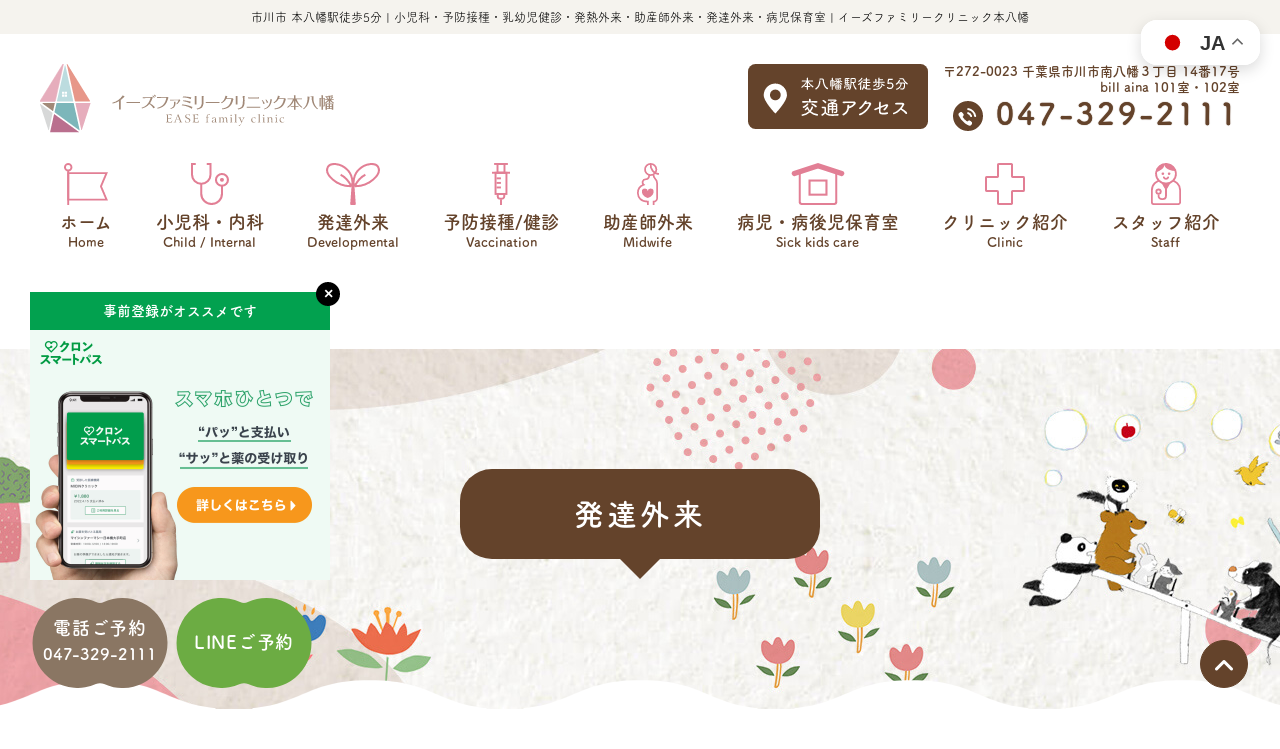

--- FILE ---
content_type: text/html; charset=UTF-8
request_url: http://ease-motoyawata.jp/developmental/
body_size: 12448
content:
<!DOCTYPE html>
<html lang="ja">
<head>
<title>  発達外来 | 市川市 本八幡駅徒歩5分 | 小児科・予防接種・乳幼児健診・発熱外来・助産師外来・発達外来・病児保育室 | イーズファミリークリニック本八幡
</title>
<meta name="viewport" content="width=device-width, initial-scale=1">
<meta http-equiv="Content-Type" content="text/html; charset=utf-8" />
<meta name="description" content="市川市 本八幡駅徒歩5分 | 小児科・予防接種・乳幼児健診・発熱外来・助産師外来・発達外来・病児保育室 | イーズファミリークリニック本八幡">
<meta name="keyword" content="市川 小児科,本八幡 小児科,発達外来 千葉,EASEファミリークリニック本八幡,イーズファミリークリニック本八幡">
<!-- favicon -->
<link rel="icon" href="http://ease-motoyawata.jp/wp-content/themes/ease-motoyawata_ver01/assets/images/common/favicon.ico" type="image/vnd.microsoft.icon">
<link rel="shortcut icon" href="http://ease-motoyawata.jp/wp-content/themes/ease-motoyawata_ver01/assets/images/common/favicon.ico" type="image/vnd.microsoft.icon">
<link rel="apple-touch-icon" sizes="152x152" href="http://ease-motoyawata.jp/wp-content/themes/ease-motoyawata_ver01/assets/images/common/apple-touch-icon.png">
<link rel="icon" type="image/png" href="http://ease-motoyawata.jp/wp-content/themes/ease-motoyawata_ver01/assets/images/common/android-chrome-192x192.png" sizes="192x192">
<!-- css -->
<link rel="stylesheet" href="http://ease-motoyawata.jp/wp-content/themes/ease-motoyawata_ver01/style.css">
<link rel="stylesheet" href="http://ease-motoyawata.jp/wp-content/themes/ease-motoyawata_ver01/assets/css/slick.css">
<link rel="stylesheet" href="http://ease-motoyawata.jp/wp-content/themes/ease-motoyawata_ver01/assets/css/slick-theme.css">
<link rel="stylesheet" href="http://ease-motoyawata.jp/wp-content/themes/ease-motoyawata_ver01/assets/css/iziModal.css">
<link rel="stylesheet" href="https://cdnjs.cloudflare.com/ajax/libs/drawer/3.2.2/css/drawer.min.css">
<link rel="stylesheet" type="text/css" href="//cdn.jsdelivr.net/npm/slick-carousel@1.8.1/slick/slick.css"/>
<link href="https://fonts.googleapis.com/css?family=M+PLUS+Rounded+1c" rel="stylesheet">
<!--[if !IE]>-->
<link rel="stylesheet" href="http://ease-motoyawata.jp/wp-content/themes/ease-motoyawata_ver01/assets/css/t-scroll.min.css">
<!--<![endif]-->

<!-- font -->
<link rel="preconnect" href="https://fonts.googleapis.com">
<link rel="preconnect" href="https://fonts.gstatic.com" crossorigin>
<link href="https://fonts.googleapis.com/css2?family=Roboto:wght@400;700&display=swap" rel="stylesheet">
<link rel="stylesheet" href="https://cdnjs.cloudflare.com/ajax/libs/font-awesome/6.4.0/css/all.min.css" integrity="sha512-iecdLmaskl7CVkqkXNQ/ZH/XLlvWZOJyj7Yy7tcenmpD1ypASozpmT/E0iPtmFIB46ZmdtAc9eNBvH0H/ZpiBw==" crossorigin="anonymous" referrerpolicy="no-referrer" />

<!-- 共通項目 -->
<meta property='og:locale' content='ja_JP'>
<meta property='og:site_name' content='EASEファミリークリニック本八幡'>
<meta property="og:type" content="article">
<!-- OGP -->
<meta property="og:description" content="">
<meta property="og:title" content="EASEファミリークリニック本八幡">
<meta property="og:url" content="http://ease-motoyawata.jp">
<meta property="og:image" content="http://ease-motoyawata.jp/wp-content/themes/ease-motoyawata_ver01/assets/images/common/ogp.png">
<meta property="og:locale" content="ja_JP" />
<meta property="fb:admins" content="ADMIN_ID">
<meta property="fb:app_id" content="APP_ID">
<!-- /OGP -->

<script>
  (function(d) {
    var config = {
      kitId: 'vmc2uzf',
      scriptTimeout: 3000,
      async: true
    },
    h=d.documentElement,t=setTimeout(function(){h.className=h.className.replace(/\bwf-loading\b/g,"")+" wf-inactive";},config.scriptTimeout),tk=d.createElement("script"),f=false,s=d.getElementsByTagName("script")[0],a;h.className+=" wf-loading";tk.src='https://use.typekit.net/'+config.kitId+'.js';tk.async=true;tk.onload=tk.onreadystatechange=function(){a=this.readyState;if(f||a&&a!="complete"&&a!="loaded")return;f=true;clearTimeout(t);try{Typekit.load(config)}catch(e){}};s.parentNode.insertBefore(tk,s)
  })(document);
</script>
<!-- Google tag (gtag.js) -->
<script async src="https://www.googletagmanager.com/gtag/js?id=G-HJSWX8R32H"></script>
<script>
  window.dataLayer = window.dataLayer || [];
  function gtag(){dataLayer.push(arguments);}
  gtag('js', new Date());

  gtag('config', 'G-HJSWX8R32H');
</script>
<meta name='robots' content='max-image-preview:large' />
<script type="text/javascript">
window._wpemojiSettings = {"baseUrl":"https:\/\/s.w.org\/images\/core\/emoji\/14.0.0\/72x72\/","ext":".png","svgUrl":"https:\/\/s.w.org\/images\/core\/emoji\/14.0.0\/svg\/","svgExt":".svg","source":{"concatemoji":"http:\/\/ease-motoyawata.jp\/wp-includes\/js\/wp-emoji-release.min.js?ver=6.2.2"}};
/*! This file is auto-generated */
!function(e,a,t){var n,r,o,i=a.createElement("canvas"),p=i.getContext&&i.getContext("2d");function s(e,t){p.clearRect(0,0,i.width,i.height),p.fillText(e,0,0);e=i.toDataURL();return p.clearRect(0,0,i.width,i.height),p.fillText(t,0,0),e===i.toDataURL()}function c(e){var t=a.createElement("script");t.src=e,t.defer=t.type="text/javascript",a.getElementsByTagName("head")[0].appendChild(t)}for(o=Array("flag","emoji"),t.supports={everything:!0,everythingExceptFlag:!0},r=0;r<o.length;r++)t.supports[o[r]]=function(e){if(p&&p.fillText)switch(p.textBaseline="top",p.font="600 32px Arial",e){case"flag":return s("\ud83c\udff3\ufe0f\u200d\u26a7\ufe0f","\ud83c\udff3\ufe0f\u200b\u26a7\ufe0f")?!1:!s("\ud83c\uddfa\ud83c\uddf3","\ud83c\uddfa\u200b\ud83c\uddf3")&&!s("\ud83c\udff4\udb40\udc67\udb40\udc62\udb40\udc65\udb40\udc6e\udb40\udc67\udb40\udc7f","\ud83c\udff4\u200b\udb40\udc67\u200b\udb40\udc62\u200b\udb40\udc65\u200b\udb40\udc6e\u200b\udb40\udc67\u200b\udb40\udc7f");case"emoji":return!s("\ud83e\udef1\ud83c\udffb\u200d\ud83e\udef2\ud83c\udfff","\ud83e\udef1\ud83c\udffb\u200b\ud83e\udef2\ud83c\udfff")}return!1}(o[r]),t.supports.everything=t.supports.everything&&t.supports[o[r]],"flag"!==o[r]&&(t.supports.everythingExceptFlag=t.supports.everythingExceptFlag&&t.supports[o[r]]);t.supports.everythingExceptFlag=t.supports.everythingExceptFlag&&!t.supports.flag,t.DOMReady=!1,t.readyCallback=function(){t.DOMReady=!0},t.supports.everything||(n=function(){t.readyCallback()},a.addEventListener?(a.addEventListener("DOMContentLoaded",n,!1),e.addEventListener("load",n,!1)):(e.attachEvent("onload",n),a.attachEvent("onreadystatechange",function(){"complete"===a.readyState&&t.readyCallback()})),(e=t.source||{}).concatemoji?c(e.concatemoji):e.wpemoji&&e.twemoji&&(c(e.twemoji),c(e.wpemoji)))}(window,document,window._wpemojiSettings);
</script>
<style type="text/css">
img.wp-smiley,
img.emoji {
	display: inline !important;
	border: none !important;
	box-shadow: none !important;
	height: 1em !important;
	width: 1em !important;
	margin: 0 0.07em !important;
	vertical-align: -0.1em !important;
	background: none !important;
	padding: 0 !important;
}
</style>
	<link rel='stylesheet' id='wp-block-library-css' href='http://ease-motoyawata.jp/wp-includes/css/dist/block-library/style.min.css?ver=6.2.2' type='text/css' media='all' />
<link rel='stylesheet' id='classic-theme-styles-css' href='http://ease-motoyawata.jp/wp-includes/css/classic-themes.min.css?ver=6.2.2' type='text/css' media='all' />
<style id='global-styles-inline-css' type='text/css'>
body{--wp--preset--color--black: #000000;--wp--preset--color--cyan-bluish-gray: #abb8c3;--wp--preset--color--white: #ffffff;--wp--preset--color--pale-pink: #f78da7;--wp--preset--color--vivid-red: #cf2e2e;--wp--preset--color--luminous-vivid-orange: #ff6900;--wp--preset--color--luminous-vivid-amber: #fcb900;--wp--preset--color--light-green-cyan: #7bdcb5;--wp--preset--color--vivid-green-cyan: #00d084;--wp--preset--color--pale-cyan-blue: #8ed1fc;--wp--preset--color--vivid-cyan-blue: #0693e3;--wp--preset--color--vivid-purple: #9b51e0;--wp--preset--gradient--vivid-cyan-blue-to-vivid-purple: linear-gradient(135deg,rgba(6,147,227,1) 0%,rgb(155,81,224) 100%);--wp--preset--gradient--light-green-cyan-to-vivid-green-cyan: linear-gradient(135deg,rgb(122,220,180) 0%,rgb(0,208,130) 100%);--wp--preset--gradient--luminous-vivid-amber-to-luminous-vivid-orange: linear-gradient(135deg,rgba(252,185,0,1) 0%,rgba(255,105,0,1) 100%);--wp--preset--gradient--luminous-vivid-orange-to-vivid-red: linear-gradient(135deg,rgba(255,105,0,1) 0%,rgb(207,46,46) 100%);--wp--preset--gradient--very-light-gray-to-cyan-bluish-gray: linear-gradient(135deg,rgb(238,238,238) 0%,rgb(169,184,195) 100%);--wp--preset--gradient--cool-to-warm-spectrum: linear-gradient(135deg,rgb(74,234,220) 0%,rgb(151,120,209) 20%,rgb(207,42,186) 40%,rgb(238,44,130) 60%,rgb(251,105,98) 80%,rgb(254,248,76) 100%);--wp--preset--gradient--blush-light-purple: linear-gradient(135deg,rgb(255,206,236) 0%,rgb(152,150,240) 100%);--wp--preset--gradient--blush-bordeaux: linear-gradient(135deg,rgb(254,205,165) 0%,rgb(254,45,45) 50%,rgb(107,0,62) 100%);--wp--preset--gradient--luminous-dusk: linear-gradient(135deg,rgb(255,203,112) 0%,rgb(199,81,192) 50%,rgb(65,88,208) 100%);--wp--preset--gradient--pale-ocean: linear-gradient(135deg,rgb(255,245,203) 0%,rgb(182,227,212) 50%,rgb(51,167,181) 100%);--wp--preset--gradient--electric-grass: linear-gradient(135deg,rgb(202,248,128) 0%,rgb(113,206,126) 100%);--wp--preset--gradient--midnight: linear-gradient(135deg,rgb(2,3,129) 0%,rgb(40,116,252) 100%);--wp--preset--duotone--dark-grayscale: url('#wp-duotone-dark-grayscale');--wp--preset--duotone--grayscale: url('#wp-duotone-grayscale');--wp--preset--duotone--purple-yellow: url('#wp-duotone-purple-yellow');--wp--preset--duotone--blue-red: url('#wp-duotone-blue-red');--wp--preset--duotone--midnight: url('#wp-duotone-midnight');--wp--preset--duotone--magenta-yellow: url('#wp-duotone-magenta-yellow');--wp--preset--duotone--purple-green: url('#wp-duotone-purple-green');--wp--preset--duotone--blue-orange: url('#wp-duotone-blue-orange');--wp--preset--font-size--small: 13px;--wp--preset--font-size--medium: 20px;--wp--preset--font-size--large: 36px;--wp--preset--font-size--x-large: 42px;--wp--preset--spacing--20: 0.44rem;--wp--preset--spacing--30: 0.67rem;--wp--preset--spacing--40: 1rem;--wp--preset--spacing--50: 1.5rem;--wp--preset--spacing--60: 2.25rem;--wp--preset--spacing--70: 3.38rem;--wp--preset--spacing--80: 5.06rem;--wp--preset--shadow--natural: 6px 6px 9px rgba(0, 0, 0, 0.2);--wp--preset--shadow--deep: 12px 12px 50px rgba(0, 0, 0, 0.4);--wp--preset--shadow--sharp: 6px 6px 0px rgba(0, 0, 0, 0.2);--wp--preset--shadow--outlined: 6px 6px 0px -3px rgba(255, 255, 255, 1), 6px 6px rgba(0, 0, 0, 1);--wp--preset--shadow--crisp: 6px 6px 0px rgba(0, 0, 0, 1);}:where(.is-layout-flex){gap: 0.5em;}body .is-layout-flow > .alignleft{float: left;margin-inline-start: 0;margin-inline-end: 2em;}body .is-layout-flow > .alignright{float: right;margin-inline-start: 2em;margin-inline-end: 0;}body .is-layout-flow > .aligncenter{margin-left: auto !important;margin-right: auto !important;}body .is-layout-constrained > .alignleft{float: left;margin-inline-start: 0;margin-inline-end: 2em;}body .is-layout-constrained > .alignright{float: right;margin-inline-start: 2em;margin-inline-end: 0;}body .is-layout-constrained > .aligncenter{margin-left: auto !important;margin-right: auto !important;}body .is-layout-constrained > :where(:not(.alignleft):not(.alignright):not(.alignfull)){max-width: var(--wp--style--global--content-size);margin-left: auto !important;margin-right: auto !important;}body .is-layout-constrained > .alignwide{max-width: var(--wp--style--global--wide-size);}body .is-layout-flex{display: flex;}body .is-layout-flex{flex-wrap: wrap;align-items: center;}body .is-layout-flex > *{margin: 0;}:where(.wp-block-columns.is-layout-flex){gap: 2em;}.has-black-color{color: var(--wp--preset--color--black) !important;}.has-cyan-bluish-gray-color{color: var(--wp--preset--color--cyan-bluish-gray) !important;}.has-white-color{color: var(--wp--preset--color--white) !important;}.has-pale-pink-color{color: var(--wp--preset--color--pale-pink) !important;}.has-vivid-red-color{color: var(--wp--preset--color--vivid-red) !important;}.has-luminous-vivid-orange-color{color: var(--wp--preset--color--luminous-vivid-orange) !important;}.has-luminous-vivid-amber-color{color: var(--wp--preset--color--luminous-vivid-amber) !important;}.has-light-green-cyan-color{color: var(--wp--preset--color--light-green-cyan) !important;}.has-vivid-green-cyan-color{color: var(--wp--preset--color--vivid-green-cyan) !important;}.has-pale-cyan-blue-color{color: var(--wp--preset--color--pale-cyan-blue) !important;}.has-vivid-cyan-blue-color{color: var(--wp--preset--color--vivid-cyan-blue) !important;}.has-vivid-purple-color{color: var(--wp--preset--color--vivid-purple) !important;}.has-black-background-color{background-color: var(--wp--preset--color--black) !important;}.has-cyan-bluish-gray-background-color{background-color: var(--wp--preset--color--cyan-bluish-gray) !important;}.has-white-background-color{background-color: var(--wp--preset--color--white) !important;}.has-pale-pink-background-color{background-color: var(--wp--preset--color--pale-pink) !important;}.has-vivid-red-background-color{background-color: var(--wp--preset--color--vivid-red) !important;}.has-luminous-vivid-orange-background-color{background-color: var(--wp--preset--color--luminous-vivid-orange) !important;}.has-luminous-vivid-amber-background-color{background-color: var(--wp--preset--color--luminous-vivid-amber) !important;}.has-light-green-cyan-background-color{background-color: var(--wp--preset--color--light-green-cyan) !important;}.has-vivid-green-cyan-background-color{background-color: var(--wp--preset--color--vivid-green-cyan) !important;}.has-pale-cyan-blue-background-color{background-color: var(--wp--preset--color--pale-cyan-blue) !important;}.has-vivid-cyan-blue-background-color{background-color: var(--wp--preset--color--vivid-cyan-blue) !important;}.has-vivid-purple-background-color{background-color: var(--wp--preset--color--vivid-purple) !important;}.has-black-border-color{border-color: var(--wp--preset--color--black) !important;}.has-cyan-bluish-gray-border-color{border-color: var(--wp--preset--color--cyan-bluish-gray) !important;}.has-white-border-color{border-color: var(--wp--preset--color--white) !important;}.has-pale-pink-border-color{border-color: var(--wp--preset--color--pale-pink) !important;}.has-vivid-red-border-color{border-color: var(--wp--preset--color--vivid-red) !important;}.has-luminous-vivid-orange-border-color{border-color: var(--wp--preset--color--luminous-vivid-orange) !important;}.has-luminous-vivid-amber-border-color{border-color: var(--wp--preset--color--luminous-vivid-amber) !important;}.has-light-green-cyan-border-color{border-color: var(--wp--preset--color--light-green-cyan) !important;}.has-vivid-green-cyan-border-color{border-color: var(--wp--preset--color--vivid-green-cyan) !important;}.has-pale-cyan-blue-border-color{border-color: var(--wp--preset--color--pale-cyan-blue) !important;}.has-vivid-cyan-blue-border-color{border-color: var(--wp--preset--color--vivid-cyan-blue) !important;}.has-vivid-purple-border-color{border-color: var(--wp--preset--color--vivid-purple) !important;}.has-vivid-cyan-blue-to-vivid-purple-gradient-background{background: var(--wp--preset--gradient--vivid-cyan-blue-to-vivid-purple) !important;}.has-light-green-cyan-to-vivid-green-cyan-gradient-background{background: var(--wp--preset--gradient--light-green-cyan-to-vivid-green-cyan) !important;}.has-luminous-vivid-amber-to-luminous-vivid-orange-gradient-background{background: var(--wp--preset--gradient--luminous-vivid-amber-to-luminous-vivid-orange) !important;}.has-luminous-vivid-orange-to-vivid-red-gradient-background{background: var(--wp--preset--gradient--luminous-vivid-orange-to-vivid-red) !important;}.has-very-light-gray-to-cyan-bluish-gray-gradient-background{background: var(--wp--preset--gradient--very-light-gray-to-cyan-bluish-gray) !important;}.has-cool-to-warm-spectrum-gradient-background{background: var(--wp--preset--gradient--cool-to-warm-spectrum) !important;}.has-blush-light-purple-gradient-background{background: var(--wp--preset--gradient--blush-light-purple) !important;}.has-blush-bordeaux-gradient-background{background: var(--wp--preset--gradient--blush-bordeaux) !important;}.has-luminous-dusk-gradient-background{background: var(--wp--preset--gradient--luminous-dusk) !important;}.has-pale-ocean-gradient-background{background: var(--wp--preset--gradient--pale-ocean) !important;}.has-electric-grass-gradient-background{background: var(--wp--preset--gradient--electric-grass) !important;}.has-midnight-gradient-background{background: var(--wp--preset--gradient--midnight) !important;}.has-small-font-size{font-size: var(--wp--preset--font-size--small) !important;}.has-medium-font-size{font-size: var(--wp--preset--font-size--medium) !important;}.has-large-font-size{font-size: var(--wp--preset--font-size--large) !important;}.has-x-large-font-size{font-size: var(--wp--preset--font-size--x-large) !important;}
.wp-block-navigation a:where(:not(.wp-element-button)){color: inherit;}
:where(.wp-block-columns.is-layout-flex){gap: 2em;}
.wp-block-pullquote{font-size: 1.5em;line-height: 1.6;}
</style>
<script type='text/javascript' src='http://ease-motoyawata.jp/wp-includes/js/jquery/jquery.min.js?ver=3.6.4' id='jquery-core-js'></script>
<script type='text/javascript' src='http://ease-motoyawata.jp/wp-includes/js/jquery/jquery-migrate.min.js?ver=3.4.0' id='jquery-migrate-js'></script>
<link rel="https://api.w.org/" href="http://ease-motoyawata.jp/wp-json/" /><link rel="alternate" type="application/json" href="http://ease-motoyawata.jp/wp-json/wp/v2/pages/39" /><link rel='shortlink' href='http://ease-motoyawata.jp/?p=39' />
<link rel="alternate" type="application/json+oembed" href="http://ease-motoyawata.jp/wp-json/oembed/1.0/embed?url=http%3A%2F%2Fease-motoyawata.jp%2Fdevelopmental%2F" />
<link rel="alternate" type="text/xml+oembed" href="http://ease-motoyawata.jp/wp-json/oembed/1.0/embed?url=http%3A%2F%2Fease-motoyawata.jp%2Fdevelopmental%2F&#038;format=xml" />
</head>
<body class="page-template-default page page-id-39 drawer drawer--top">

<header id="header">
  <h1>市川市 本八幡駅徒歩5分 | 小児科・予防接種・乳幼児健診・発熱外来・助産師外来・発達外来・病児保育室 | イーズファミリークリニック本八幡</h1>
  <div class="header-inner">
    <div id="logo">
      <a href="http://ease-motoyawata.jp/"><img src="http://ease-motoyawata.jp/wp-content/themes/ease-motoyawata_ver01/assets/images/common/logo.svg" alt="市川市 本八幡駅徒歩5分 | 小児科・予防接種・乳幼児健診・発熱外来・助産師外来・発達外来・病児保育室 | イーズファミリークリニック本八幡" loading="lazy"></a>
    </div>
    <div id="header-access">
        <ul>
          <li class="access01"><a href="#access"><img src="http://ease-motoyawata.jp/wp-content/themes/ease-motoyawata_ver01/assets/images/common/header_access.svg" alt="本八幡駅徒歩5分 交通アクセス" loading="lazy"></a></li>
          <li class="access02">
            <p>〒272-0023 千葉県市川市南八幡３丁目 14番17号<br>
            bill aina 101室・102室</p>
            <p class="tel">047-329-2111</p>
          </li>
        </ul>
    </div>
    <div id="nav-sp">
      <button type="button" class="nav-sp drawer-toggle drawer-hamburger">
        <span class="sr-only">toggle navigation</span>
        <span class="drawer-hamburger-icon"></span>
      </button>
      <nav class="nav-sp drawer-nav drawer-close" role="navigation">
        <ul class="drawer-menu">
          <li><a class="nav01" href="/">ホーム<br><span>Home</span></a></li>
          <li><a class="nav03" href="/child/">小児科・内科<br><span>Child / Internal</span></a></li>
          <li><a class="nav04" href="/developmental/">発達外来<br><span>Developmental</span></a></li>
          <li><a class="nav05" href="/vaccination/">予防接種/健診<br><span>Vaccination</span></a></li>
          <li><a class="nav06" href="/midwife/">助産師外来<br><span>Midwife</span></a></li>
          <li><a class="nav07" href="/sick-kids-care/">病児・病後児保育室<br><span>Sick kids care</span></a></li>
          <li><a class="nav08" href="/clinic/">クリニック紹介<br><span>Clinic</span></a></li>
          <li><a class="nav09" href="/staff/">スタッフ紹介<br><span>Staff</span></a></li>
        </ul>
      </nav>
    </div>
  </div>

  <div id="nav-pc">
    <nav>
      <a class="nav01" href="/">ホーム<br><span>Home</span></a>
      <a class="nav03" href="/child/">小児科・内科<br><span>Child / Internal</span></a>
      <a class="nav04" href="/developmental/">発達外来<br><span>Developmental</span></a>
      <a class="nav05" href="/vaccination/">予防接種/健診<br><span>Vaccination</span></a>
      <a class="nav06" href="/midwife/">助産師外来<br><span>Midwife</span></a>
      <a class="nav07" href="/sick-kids-care/">病児・病後児保育室<br><span>Sick kids care</span></a>
      <a class="nav08" href="/clinic/">クリニック紹介<br><span>Clinic</span></a>
      <a class="nav09" href="/staff/">スタッフ紹介<br><span>Staff</span></a>
    </nav>
  </div>
</header>
<main class="page">


	<section class="page-hero wave fadeIn t-animated">
		<div class="mainimg fadeIn t-animated" data-t-show="1">
			<h2 class="fadeUp t-animated" data-t-show="2">発達外来</h2>
		</div>
	</section>

	<!-- bread-list -->
	<div class="breadBox">
		<div class="wrapper">
			<ul class="clearfix" itemscope="" itemtype="http://schema.org/BreadcrumbList">
				<li itemprop="itemListElement" itemscope itemtype="http://schema.org/ListItem">
					<a href="/" itemprop="item" >
						<span itemprop="name">ホーム</span>
					</a>
					<meta itemprop="position" content="1" />
				</li>
				<li itemprop="itemListElement" itemscope itemtype="http://schema.org/ListItem">
					<span itemprop="name">発達外来</span>
					<meta itemprop="position" content="2" />
				</li>
			</ul>
		</div>
	</div>
	<!-- /bread-list -->
	
	<section id="page-01" class="fadeIn t-animated">
		<div class="wrapper">
						
<p class="has-large-font-size"><mark style="background-color:rgba(0, 0, 0, 0)" class="has-inline-color has-vivid-red-color"><strong>現在、新規のご予約は受け付けておりません</strong>。</mark></p>



<p></p>



<h3 class="wp-block-heading maintit">お子さんの発達が気になるという場合、<br>気軽に受診してみてください。</h3>



<h3 class="wp-block-heading has-medium-font-size">こんな方が対象</h3>



<div class="wp-block-media-text alignwide is-stacked-on-mobile"><figure class="wp-block-media-text__media"><img decoding="async" width="600" height="400" src="http://ease-motoyawata.jp/wp-content/uploads/2023/04/developmental_img_01.jpg" alt="" class="wp-image-387 size-full"/></figure><div class="wp-block-media-text__content">
<ul>
<li>言葉/運動の遅れが気になっている</li>



<li>落ち着きがない</li>



<li>睡眠に問題がある</li>



<li>学校に行けない</li>



<li>言葉がどもる</li>



<li>コミュニケーションが苦手</li>



<li>集団生活が苦手<br>など</li>
</ul>
</div></div>



<p>ちょっと成長が気になるといったご相談から、もしかして発達障害？という不安まで専門家（小児<em>神経専門医</em>・公認心理士）による診療、検査、アドバイス、治療が受けられます。</p>



<h2 class="wp-block-heading">診療内容</h2>



<h3 class="wp-block-heading has-medium-font-size">こんなことを行なっています</h3>



<ul>
<li>心理検査（知能検査、発達障害のスクリーニング検査、性格検査など：<mark style="background-color:rgba(0, 0, 0, 0)" class="has-inline-color has-pale-pink-color">ただし、これらの心理検査は通院している方にのみ実施しております。例えば、通院予定のない方に対する知能検査のみの実施はおこなっておりませんのでご了承ください。</mark>）</li>



<li>心理カウンセリング</li>



<li>診断</li>



<li>生活支援/アドバイス</li>



<li>薬処方（必要と判断された場合）</li>



<li>診断書発行（通所受給者証<sup>※1</sup>取得目的、学校への情報提供<sup>※2</sup>目的、など）</li>
</ul>



<h2 class="wp-block-heading has-medium-font-size">持参いただくもの</h2>



<ul>
<li>健康保険証</li>



<li>乳幼児医療証</li>



<li>母子手帳</li>



<li>そのほかの手帳/受給者証（療育手帳、小児慢性特定疾病医療受給者証、など）</li>



<li>これまでに実施された発達検査/知能検査結果<br>など</li>
</ul>



<p>※1：児童発達支援や放課後等デイサービスなどの「障害児通所支援」を利用するためには、各自治体で発行される「通所受給者証」が必要となります。<br>※2：支援級利用の根拠として診断書を求められる場合があります。<br>※3：他院通院歴のある方へ 紹介状は特に必要ありませんが,参考資料として検査結果等をご持参ください</p>



<h3 class="wp-block-heading">ご予約</h3>



<p>発達外来は<strong><mark style="background-color:rgba(0, 0, 0, 0)" class="has-inline-color has-pale-pink-color">完全予約制</mark></strong>です。<br>ご予約は<a rel="noreferrer noopener" href="https://line.me/R/ti/p/@913vdsqq" target="_blank">LINE予約</a>または<mark style="background-color:rgba(0, 0, 0, 0)" class="has-inline-color has-pale-pink-color"><a href="tel:047-329-2111">お電話</a></mark>でお願いいたします。</p>



<p class="has-small-font-size"><mark style="background-color:rgba(0, 0, 0, 0)" class="has-inline-color has-pale-pink-color">＊キャンセルについて：ご予約がたいへん混みあっておりますので、予約をとられたい他の患者様のためにも、キャンセルの場合には必ず前日までにご連絡をお願いいたします。心理検査・カウンセリング外来については受診されない場合でも,予約料が発生する場合があります</mark></p>



<div class="btn-line-l">
<a href="https://line.me/R/ti/p/@913vdsqq" target="_blank" rel="noopener">LINEご予約</a>
</div>



<h3 class="wp-block-heading">受診される方へ</h3>



<p class="has-small-font-size">■<strong>発達外来における受診費用について</strong><br>当院では、お一人おひとりの診療時間を確保するために予約診療を行います。</p>



<p class="has-small-font-size"><strong>① お薬処方のみの場合 </strong><br><strong>＝「保険適応での金額負担」</strong><br>例：市川市在住のお子さん＝300円（子ども医療費助成制度利用） </p>



<p class="has-small-font-size"><strong>② 保険診療に合わせて、20分などの時間を要する診療が必要と判断される場合<br> ＝「保険適応での金額負担」＋「予約診療費 7,700円（税込み）」</strong><br> 例：市川市在住のお子さん＝300円（子ども医療費助成制度利用）＋7,700円（税込み）</p>



<p class="has-small-font-size"><strong>③ カウンセリング <br>＝自費(全額自己負担：医師7,700円（税込み）/20分、心理士3,300円（税込み）/30分）</strong><br>例（医師カウンセリング20分の場合）：（お住まいの地域に関係なく）お子さん＝7,700円（税込み）<br><br>＊発達外来では（薬処方の有無に関わらず）定期的に③のカウンセリング（自費）をおこないます。</p>



<p class="has-small-font-size"></p>



<p class="has-small-font-size"><strong>■診断書の発行をご希望される方</strong><br>発達外来では、原則として初めての受診での診断書の発行はしておりません。一定以上（概ね半年程度）通院していただき、お子様の様子をよく知った上でお書きしています。</p>



<p class="has-small-font-size"></p>



<p class="has-small-font-size"><strong>■セカンドオピニオンをご希望される方</strong><br>セカンドオピニオンとは、当院にご相談されたい内容について<br>　① 既に他院で検査や治療を受けられている<br>　② 当院では治療や検査は希望されず、ご相談のみを希望する<br>上記①②をいずれも満たす場合は保険診療の適応がないため自費診療となります。（15分3300円）</p>



<p class="has-small-font-size"></p>



<p class="has-small-font-size"><strong>■発達外来の診療枠/時間を有効に活用するために</strong><br><strong>①受診キャンセルの場合：</strong> 前日までに当院にご連絡ください。<br> 無断キャンセルの場合、以下のキャンセル料が発生いたします（今後の診療をお断りさせていただく場合がございます）。 <br>【医師外来】・初診キャンセル料＝7,700円　　・再診キャンセル料＝3,300円 <br>【心理士外来】・（初診/再診とも）キャンセル料＝3,300円 <br>＊6か月以上受診がない場合、初診扱いとなります。<br><br><strong>②コミュニケーショントラブルなどについて：</strong> <br>当院スタッフとのコミュニケーションなどに弊害が生じ診療継続が困難と判断された場合には、今後の診療をお断りさせていただきます。</p>



<p class="has-small-font-size">ご理解のほどよろしくお願いします。</p>
					</div>
	</section>

	
	<section id="treatment" class="wave">
		<div class="wrapper">
						<div class="illust i-06 fadeIn"></div>
			<div class="illust i-07 fadeIn"></div>
						<h2 class="fadeIn">診察案内</h2>
			<div class="treatment-box">
				<div class="fadeIn" data-t-show="1">
					<a href="/child/">
						<h3>小児科・内科<br><span>Child / Internal</span></h3>
						<img src="http://ease-motoyawata.jp/wp-content/themes/ease-motoyawata_ver01/assets/images/common/ico_internal.svg" alt="小児科・内科">
					</a>
				</div>
				<div class="fadeIn" data-t-show="2">
					<a href="/developmental/">
						<h3>発達外来<br><span>Developmental</span></h3>
						<img src="http://ease-motoyawata.jp/wp-content/themes/ease-motoyawata_ver01/assets/images/common/ico_developmental.svg" alt="発達外来">
					</a>
				</div>
				<div class="fadeIn" data-t-show="3">
					<a href="/vaccination/">
						<h3>予防接種/健診<br><span>Vaccination</span></h3>
						<img src="http://ease-motoyawata.jp/wp-content/themes/ease-motoyawata_ver01/assets/images/common/ico_vaccination.svg" alt="予防接種">
					</a>
				</div>
				<div class="fadeIn" data-t-show="4">
					<a href="/midwife/">
						<h3>助産師外来<br><span>Midwife</span></h3>
						<img src="http://ease-motoyawata.jp/wp-content/themes/ease-motoyawata_ver01/assets/images/common/ico_midwife.svg" alt="助産師外来">
					</a>
				</div>
				<div class="fadeIn" data-t-show="5">
					<a href="/sick-kids-care/">
						<h3 style="letter-spacing: -0.02em;">病児・病後児保育室<br><span>Sick kids care</span></h3>
						<img src="http://ease-motoyawata.jp/wp-content/themes/ease-motoyawata_ver01/assets/images/common/ico_sick-kids-care.svg" alt="病児・病後児保育室">
					</a>
				</div>
			</div>
		</div>
	</section>
	
<section id="doctor">
	<div class="wrapper">
						<a href="/doctor/"><picture class="fadeIn">
			<source media="(max-width: 960px)" srcset="http://ease-motoyawata.jp/wp-content/themes/ease-motoyawata_ver01/assets/images/common/doctor_bnr_sp.png">
			<img src="http://ease-motoyawata.jp/wp-content/themes/ease-motoyawata_ver01/assets/images/common/doctor_bnr_pc.png" alt="院長紹介 湯浅正太"  width="100%" class="aligncenter size-full wp-image-16947"/>
		</picture></a>
	</div>
</section>
	
<section id="recruit">
	<div class="wrapper">
		<div class="illust i-08 fadeIn"></div>
		<a href="/recruit/"><picture class="fadeIn">
			<source media="(max-width: 960px)" srcset="http://ease-motoyawata.jp/wp-content/themes/ease-motoyawata_ver01/assets/images/common/recruit_bnr_sp.png">
			<img src="http://ease-motoyawata.jp/wp-content/themes/ease-motoyawata_ver01/assets/images/common/recruit_bnr_pc.png" alt="採用情報"  width="100%" class="aligncenter size-full wp-image-16947"/>
		</picture></a>
	</div>
</section>
	
<section id="access" class="wave">
	<div class="wrapper">
						<div class="illust i-09 fadeIn"></div>
		<div class="access-text">
			<img src="http://ease-motoyawata.jp/wp-content/themes/ease-motoyawata_ver01/assets/images/common/logo_center.png" alt="市川市 本八幡駅徒歩5分 | 小児科・予防接種・乳幼児健診・発熱外来・助産師外来・発達外来・病児保育室 | イーズファミリークリニック本八幡" loading="lazy">
			<p class="address">千葉県市川市南八幡３丁目 14番17号 bill aina 101室・102室</p>
			<div class="tel-box">
				<p class="tel">047-329-2111</p>
				<div class="btn-line"><a href="https://line.me/R/ti/p/@913vdsqq" target="_blank">LINEご予約</a></div>
			</div>
			<h3>小児一般・内科一般</h3>
			<table class="calender">
				<tbody>
					<tr class="day">
						<th>診療時間</th>
						<td>月</td>
						<td>火</td>
						<td>水</td>
						<td>木</td>
						<td>金</td>
						<td>土</td>
						<td>日</td>
						<td>祝</td>
					</tr>
					<tr class="time">
						<th>午前</th>
						<td>●</td>
						<td>●</td>
						<td>●</td>
						<td>□</td>
						<td>●</td>
						<td>-</td>
						<td>-</td>
						<td>-</td>
					</tr>
					<tr class="time">
						<th>午後</th>
						<td>●</td>
						<td>●</td>
						<td>◎</td>
						<td>●</td>
						<td>〇</td>
						<td>-</td>
						<td>-</td>
						<td>-</td>
					</tr>
				</tbody>
			</table>
			<p class="mini">●：午前 09:00～12:00<br>
			●：午後 15:30～17:00<br>
			◎：16:00～18:00<br>
			□：09:00～10:30<br>
			〇：14:30～16:00</p>
			<p class="mini">※病児室ご利用希望の方は17時までに受診してください、以後の発熱診療はクリニックへお問い合わせください</p>

			<h3>イーズ病児・病後児保育室</h3>
			<table class="calender">
				<tbody>
					<tr class="day">
						<th>診療時間</th>
						<td>月</td>
						<td>火</td>
						<td>水</td>
						<td>木</td>
						<td>金</td>
						<td>土</td>
						<td>日</td>
					</tr>
					<tr class="time">
						<th>&nbsp;8:00～18:00</th>
						<td>●</td>
						<td>●</td>
						<td>●</td>
						<td>●</td>
						<td>●</td>
						<td>-</td>
						<td>-</td>
					</tr>
				</tbody>
			</table>
		</div>
		<div class="access-map">
			<div class="gmap">
				<iframe src="https://www.google.com/maps/embed?pb=!1m14!1m8!1m3!1d12957.332691460631!2d139.9262274!3d35.7180238!3m2!1i1024!2i768!4f13.1!3m3!1m2!1s0x60188738dfbb4e19%3A0xe1b458862d7488ba!2z44Kk44O844K644OV44Kh44Of44Oq44O844Kv44Oq44OL44OD44Kv!5e0!3m2!1sja!2sjp!4v1679851577593!5m2!1sja!2sjp" width="585" height="585" style="border:0;" allowfullscreen="" loading="lazy" referrerpolicy="no-referrer-when-downgrade"></iframe>
			</div>
			<div class="access-btn-box">
				<div class="btn-brown"><a href="https://goo.gl/maps/r22LMRQ5KWv5ohXPA" target="_blank"><i class="fa-solid fa-location-dot"></i>Google Mapを見る</a></div>
				<div class="btn-brown"><a href="/sick-kids-care/#parking"><i class="fa-solid fa-car"></i>駐車場はこちら</a></div>
			</div>
		</div>
	</div>
</section>
	
<section id="group">
	<div class="wrapper">
		<ul class="group-slider">
			<li><a href="https://www.salon-de-ease.com/" target="_blank"><img src="http://ease-motoyawata.jp/wp-content/themes/ease-motoyawata_ver01/assets/images/common/bnr_ginza.jpg" alt="Salon de EASE銀座" loading="lazy"></a></li>
			<li><a href="https://pelvicfloor.jp/" target="_blank"><img src="http://ease-motoyawata.jp/wp-content/themes/ease-motoyawata_ver01/assets/images/common/bnr_pelvic.jpg" alt="骨盤底筋ラボ" loading="lazy"></a></li>
			<li><a href="https://eems.jp/" target="_blank"><img src="http://ease-motoyawata.jp/wp-content/themes/ease-motoyawata_ver01/assets/images/common/bnr_eems.jpg" alt="EEMS" loading="lazy"></a></li>
			<li><a href="https://ease365.jp/" target="_blank"><img src="http://ease-motoyawata.jp/wp-content/themes/ease-motoyawata_ver01/assets/images/common/bnr_ease365.jpg" alt="EASE365" loading="lazy"></a></li>
			<li><a href="https://ease-motoyawata.jp/" target="_blank"><img src="http://ease-motoyawata.jp/wp-content/themes/ease-motoyawata_ver01/assets/images/common/bnr_family.jpg" alt="イーズファミリークリニック本八幡" loading="lazy"></a></li>
			<li><a href="https://ease-clinic.jp/" target="_blank"><img src="http://ease-motoyawata.jp/wp-content/themes/ease-motoyawata_ver01/assets/images/common/bnr_ease.jpg" alt="EASE女性のクリニック" loading="lazy"></a></li>
		</ul>
	</div>
</section>
</main>


<section id="left-btn" class="fadeUp t-animated">
    <button id="close-btn">×</button>
    <div class="left-btn-text">事前登録がオススメです</div>
    <iframe title="smartpass_banner_300x250px" src="https://pass-clinic.curon.co/banner?uid=HIrU4vUuXVkUyONNKW0ULAJe5zZ8wtpNT824yDuGPSo&size=300x250px" width="100%" height="250" style="max-width: 300px; border: 0"></iframe>
</section>

<section id="float-btn" class="fadeUp t-animated">
    <ul>
            <li><a class="tel">電話ご予約<br><span>047-329-2111</span></a></li>
	        <li><a href="https://line.me/R/ti/p/@913vdsqq" target="_blank" class="line">LINEご予約</a></li>
    </ul>
</section>
<footer>
	<section id="footer-inner" class="wrapper">
		<div class="footer-link fadeIn">
			<ul>    
				<li><a class="nav01" href="/">ホーム</a></li>
				<li><a class="nav02" href="/child/">小児科・内科</a></li>
				<li><a class="nav04" href="/developmental/">発達外来</a></li>
				<li><a class="nav05" href="/vaccination/">予防接種/健診</a></li>
			</ul>
			<ul>
				<li><a href="/midwife/">助産師外来</a></li>
				<li class="has-children"><a href="/sick-kids-care/">病児・病後児保育室</a>
					<ul>
						<li><a href="/sick-kids-care#sec02">施設ご利用案内</a></li>
					</ul>
				</li>
			</ul>
			<ul>
				<li class="has-children"><a href="/clinic/">クリニック紹介</a>
					<!-- <ul>
						<li><a href="/sick-kids-care#sec02">施設ご利用案内</a></li>
					</ul> -->
				</li>
				<li><a href="/staff/">スタッフ紹介</a></li>
				<li><a href="/doctor/">院長紹介</a></li>
			</ul>
			<ul>
			<li><a href="/recruit/">採用情報</a></li>
				<li><a href="/news/">新着情報</a></li>
				<li><a href="/infection/">感染情報</a></li>
				<li><a href="/blog/">院長ブログ</a></li>
			</ul>
				<p class="copyright">© イーズファミリークリニック本八幡<br class="br-sp"> All Rights Reserved.</p>
		</div>
	</section>
</footer>

<a href="#header" class="page-top"><i class="fa-solid fa-angle-up"></i></a>

<script type="text/javascript" src="http://ease-motoyawata.jp/wp-content/themes/ease-motoyawata_ver01/assets/js/rellax.min.js"></script>
<script type="text/javascript" src="http://ease-motoyawata.jp/wp-content/themes/ease-motoyawata_ver01/assets/js/t-scroll.min.js"></script>
<script type="text/javascript" src="http://ease-motoyawata.jp/wp-content/themes/ease-motoyawata_ver01/assets/js/slick.min.js"></script>
<script type="text/javascript" src="http://ease-motoyawata.jp/wp-content/themes/ease-motoyawata_ver01/assets/js/iziModal.min.js"></script>
<script type="text/javascript" src="https://cdnjs.cloudflare.com/ajax/libs/iScroll/5.2.0/iscroll.min.js"></script>
<script type="text/javascript" src="https://cdnjs.cloudflare.com/ajax/libs/drawer/3.2.2/js/drawer.min.js"></script>
<script type="text/javascript" src="http://ease-motoyawata.jp/wp-content/themes/ease-motoyawata_ver01/assets/js/common.js"></script>

</body>
<div class="gtranslate_wrapper" id="gt-wrapper-61069466"></div><script type='text/javascript' id='gt_widget_script_61069466-js-before'>
window.gtranslateSettings = /* document.write */ window.gtranslateSettings || {};window.gtranslateSettings['61069466'] = {"default_language":"ja","languages":["ja","en","zh-CN","ko"],"url_structure":"none","native_language_names":1,"detect_browser_language":1,"flag_style":"2d","wrapper_selector":"#gt-wrapper-61069466","alt_flags":[],"float_switcher_open_direction":"bottom","switcher_horizontal_position":"right","switcher_vertical_position":"top"};
</script><script src="https://cdn.gtranslate.net/widgets/latest/float.js?ver=6.2.2" data-no-optimize="1" data-no-minify="1" data-gt-orig-url="/developmental/" data-gt-orig-domain="ease-motoyawata.jp" data-gt-widget-id="61069466" defer></script></html>

--- FILE ---
content_type: text/css
request_url: http://ease-motoyawata.jp/wp-content/themes/ease-motoyawata_ver01/style.css
body_size: 15416
content:
@charset "UTF-8";
/*!
Theme Name: EASEファミリークリニック本八幡 1.0
Author: Kobold.inc
Description: EASEファミリークリニック本八幡 1.0
Version： 1.0
*/
* {
  margin: 0;
  padding: 0;
  -webkit-box-sizing: border-box;
  -moz-box-sizing: border-box;
  -o-box-sizing: border-box;
  -ms-box-sizing: border-box;
  box-sizing: border-box;
  background-repeat: no-repeat;
}

*::before, *::after {
  background-repeat: no-repeat;
}

::selection {
  background: rgba(144, 180, 222, 0.5);
  color: #000000;
}

::-moz-selection {
  background: rgba(144, 180, 222, 0.5);
  color: #000000;
}

html {
  font-size: 16px;
  list-style: none;
  /* font-family: "FOT-筑紫B丸ゴシック Std B", sans-serif; */
  font-family: "fot-tsukuardgothic-std", sans-serif;
  /* visibility: hidden; */
  font-weight: 700;
  font-style: normal;
  color: #64432B;
  background: #FFFFFF;
  background-size: cover;
  /* &.wf-active,.loading-delay {
    visibility: visible;
  } */
}

p {
  line-height: 1.8em;
  margin-bottom: 20px;
  text-align: justify;
  font-family: "fot-tsukuardgothic-std", sans-serif;
}
p:last-child {
  margin-bottom: 0;
}
p.mini {
  font-size: 90%;
}

ul {
  list-style: none;
}

ol {
  list-style: decimal;
  margin: 0 0 20px 20px;
}
ol li {
  margin-bottom: 10px;
}

a {
  text-decoration: none;
  color: #64432B;
  font-family: "fot-tsukuardgothic-std", sans-serif;
}
a:hover {
  opacity: 0.7;
  filter: alpha(opacity=70);
  -ms-filter: "alpha(opacity=70)";
  -webkit-transition: 0.3s ease-in-out;
  -moz-transition: 0.3s ease-in-out;
  -o-transition: 0.3s ease-in-out;
  transition: 0.3s ease-in-out;
  word-break: break-all;
  overflow-wrap: break-all !important;
}
a:hover img {
  opacity: 0.7;
  filter: alpha(opacity=70);
  -ms-filter: "alpha(opacity=70)";
  -webkit-transition: 0.3s ease-in-out;
  -moz-transition: 0.3s ease-in-out;
  -o-transition: 0.3s ease-in-out;
  transition: 0.3s ease-in-out;
}

img {
  vertical-align: top;
  line-height: 0;
}

.br-sp {
  display: none;
}

.br-pc {
  display: inherit;
}

address {
  font-style: normal;
}

.wp-block-media-text__content p {
  text-align: justify;
}

.wp-block-media-text .wp-block-media-text__content {
  padding: 0 0 0 8% !important;
}

main {
  width: 100%;
  position: relative;
  padding-top: 0;
  overflow: hidden;
}

.wrapper {
  width: 100%;
  max-width: 1200px;
  margin: 0 auto;
  position: relative;
}

.hide {
  display: none;
}

.gt_float_switcher {
  border-radius: 16px !important;
}

figure.wp-block-image.size-large {
  border-radius: 12px;
}
figure.wp-block-image.size-full img {
  width: 100%;
}

.wp-block-media-text__media img, .wp-block-media-text__media video,
.wp-block-gallery.has-nested-images.is-cropped figure.wp-block-image:not(#individual-image) a, .wp-block-gallery.has-nested-images.is-cropped figure.wp-block-image:not(#individual-image) img,
.wp-block-image.has-custom-border img, .wp-block-image img {
  border-radius: 12px;
  border: 1px solid #EEEBE7;
}

.wp-block-media-text {
  margin-bottom: 2rem;
  /* &:nth-of-type(odd) {
    .wp-block-media-text__media {
      grid-column:2;
    }
    .wp-block-media-text__content {
      grid-column:1;
    }
  } */
}

.btn-line {
  height: 36px;
}
.btn-line a {
  display: block;
  background: #80A94C;
  color: #FFFFFF;
  border-radius: 12px;
  text-align: center;
}

.btn-line-l a {
  color: #FFFFFF !important;
  text-decoration: none !important;
  display: block;
  width: 196px;
  height: 130px;
  text-decoration: none;
  color: #FFFFFF;
  text-align: center;
  margin: 0 auto;
  font-size: 24px;
  letter-spacing: 0.04em;
  background: url(./assets/images/common/cv_line.svg) no-repeat left top;
  background-size: 196px 130px;
  padding-top: 2.3rem;
}

.btn-brown {
  height: 36px;
}
.btn-brown a {
  display: block;
  background: #64432B;
  color: #64432B;
  border-radius: 12px;
  text-align: center;
}

.btn-white {
  height: 36px;
}
.btn-white a {
  padding: 10px 15px;
  display: inline-block;
  background: #FFFFFF;
  color: #64432B !important;
  border-radius: 12px;
  text-align: center;
  text-decoration: none !important;
}

.btn-more {
  text-align: center;
  margin: 60px auto 0 auto;
  font-weight: 700;
  font-size: 18px;
}
.btn-more a {
  display: inline-block;
  width: 300px;
  height: 48px;
  line-height: 48px;
  padding: 0 20px;
  background: #F46F22;
  color: #FFFFFF;
  position: relative;
  transition: all 0.35;
  border-radius: 24px;
  /* &:hover:after {
    opacity: 1;
    transform: translate(4px,0);
    transition: all 0.35;
  } */
}
.btn-more a:after {
  position: absolute;
  content: "\f105";
  font-family: "Font Awesome 5 Free";
  font-weight: 900;
  font-size: 12px;
  right: 20px;
  top: 0;
  transition: all 0.35;
}

.breadBox {
  position: relative;
  padding: 15px;
}
.breadBox ul {
  display: flex;
  justify-content: flex;
  flex-wrap: nowrap;
}
.breadBox ul li {
  display: inline-block;
  text-align: left;
  font-weight: 400;
  position: relative;
}
.breadBox ul li:after {
  position: absolute;
  content: "/";
  right: 14px;
  top: 0;
}
.breadBox ul li a {
  color: #E27F95;
  text-decoration: underline;
  padding-right: 30px;
}
.breadBox ul li:last-child:after {
  content: "";
}

.gmap {
  height: 0;
  overflow: hidden;
  padding-bottom: 100%;
  position: relative;
  border: 1px solid #64432B;
  border-radius: 12px;
}
.gmap iframe {
  position: absolute;
  left: 0;
  top: 0;
  height: 100%;
  width: 100%;
}

.attention {
  border-radius: 6px;
  font-size: 0.8rem;
  margin-left: 10px;
  padding: 0.25em 0.5em;
}

button, input, optgroup, select, textarea {
  padding: 15px;
  margin: 0;
  border: none;
  background: #EEEBE7;
  border-radius: 8px;
}

textarea {
  width: 100%;
}

.required {
  background: #F79EA3;
  color: #FFFFFF;
  font-weight: 700;
  padding: 1px 10px;
  margin-right: 10px;
  font-size: 90%;
}

.wpcf7-not-valid-tip {
  color: #F79EA3 !important;
  margin-top: 5px;
  font-weight: 500;
}

.wpcf7-submit {
  display: block;
  width: 300px;
  height: 48px;
  line-height: 48px;
  padding: 0 20px;
  background: #F46F22;
  color: #FFFFFF;
  position: relative;
  transition: all 0.35;
  border-radius: 24px;
  font-weight: 700;
  margin: 60px auto 0 auto;
  text-align: center;
  font-size: 16px;
  cursor: pointer;
}
.wpcf7-submit:after {
  position: absolute;
  content: "\f105";
  font-family: "Font Awesome 5 Free";
  font-weight: 900;
  font-size: 12px;
  right: 20px;
  top: 0;
  transition: all 0.35;
}
.wpcf7-submit:hover {
  background: #64432B;
  color: #FFFFFF !important;
  opacity: 1;
  transition: ease 0.25s all;
}

.wpcf7 .ajax-loader {
  display: block !important;
}

.wpcf7 form.invalid .wpcf7-response-output, .wpcf7 form.unaccepted .wpcf7-response-output, .wpcf7 form.payment-required .wpcf7-response-output {
  padding: 15px;
  margin: 0;
  border: none;
  background: #EEEBE7;
  border-radius: 8px;
}

.wpcf7 form.sent .wpcf7-response-output {
  padding: 15px;
  margin: 0;
  border: none;
  background: #EEEBE7;
  border-radius: 8px;
}

section {
  padding: 0px 0;
  margin: 90px auto;
}

table {
  width: 100%;
  margin-bottom: 20px;
  border-collapse: collapse;
  border-radius: 12px;
  padding: 20px;
  box-sizing: border-box;
}
table.calender {
  background: #FFFFFF;
}
table.calender tr {
  position: relative;
}
table.calender tr:after {
  position: absolute;
  content: "";
  background: url(./assets/images/common/table_boder.png) repeat-x left top;
  width: calc(100% - 40px);
  height: 1px;
  bottom: 0;
  left: 20px;
}
table.calender tr:last-child:after {
  display: none;
}
table.calender th {
  width: 30%;
  letter-spacing: 0.1em;
  padding: 10px 20px;
}
table tbody tr {
  position: relative;
}
table tbody tr:after {
  position: absolute;
  content: "";
  background: url(./assets/images/common/table_boder.png) repeat-x left top;
  width: calc(100% - 40px);
  height: 1px;
  bottom: 0;
  left: 20px;
}
table tbody tr:last-child:after {
  display: none;
}
table tbody tr td {
  border: 0 !important;
}
table tbody tr td:first-child {
  text-align: center;
  width: 30%;
}
table.table-price th {
  background: #eae7de;
  padding: 20px;
}
table.table-price td {
  padding: 20px;
}

.faq-list {
  width: 100%;
}
.faq-list dt {
  position: relative;
  font-size: 21px;
  padding-left: 45px;
  letter-spacing: 0.05em;
  margin-bottom: 20px;
}
.faq-list dt:before {
  position: absolute;
  content: "Q";
  background: #6CAC43;
  color: #FFFFFF;
  font-weight: 700;
  width: 36px;
  height: 36px;
  text-align: center;
  left: 0;
  top: 0;
  border-radius: 21px;
  line-height: 30px;
}
.faq-list dd {
  position: relative;
  background: #e9f0e1;
  padding: 30px;
  margin-bottom: 30px;
}

.illust {
  position: relative;
}
.illust.i-02 {
  position: absolute;
  content: "";
  background: url(./assets/images/common/illust_02.png) no-repeat left top;
  background-size: 230px 230px;
  width: 230px;
  height: 230px;
  left: -50px;
  top: -80px;
}
.illust.i-03 {
  position: absolute;
  content: "";
  background: url(./assets/images/common/illust_03.png) no-repeat left top;
  background-size: 242px 218px;
  width: 242px;
  height: 218px;
  right: -80px;
  top: -80px;
}
.illust.i-04 {
  position: relative;
  content: "";
  background: url(./assets/images/common/illust_04.png) no-repeat left top;
  background-size: 577px 238px;
  width: 577px;
  height: 238px;
  left: calc(100% - 577px);
  top: 0;
  margin: 60px 0 20px 0;
}
.illust.i-05 {
  position: absolute;
  content: "";
  background: url(./assets/images/common/illust_05.png) no-repeat left top;
  background-size: 221px 113px;
  width: 221px;
  height: 113px;
  right: 2rem;
  bottom: 4rem;
}
.illust.i-06 {
  position: absolute;
  content: "";
  background: url(./assets/images/common/illust_06.png) no-repeat left top;
  background-size: 288px 460px;
  width: 288px;
  height: 460px;
  left: -60px;
  top: -460px;
  z-index: 2;
}
.illust.i-07 {
  position: absolute;
  content: "";
  background: url(./assets/images/common/illust_07.png) no-repeat left top;
  background-size: 195px 195px;
  width: 195px;
  height: 195px;
  right: -8vw;
  top: -5vw;
}
.illust.i-08 {
  position: absolute;
  content: "";
  background: url(./assets/images/common/illust_08.png) no-repeat left top;
  background-size: 331px 241px;
  width: 331px;
  height: 241px;
  left: -14vw;
  top: -14vw;
}
.illust.i-09 {
  position: absolute;
  content: "";
  background: url(./assets/images/common/illust_09.png) no-repeat left top;
  background-size: 320px 345px;
  width: 320px;
  height: 345px;
  right: -10vw;
  top: -320px;
}

#treatment .wrapper {
  text-align: center;
  margin: 0 auto;
}
#treatment .wrapper h2 {
  position: relative;
  background: url(./assets/images/common/treatment_h2.svg) repeat center top;
  background-size: 204px 46px;
  width: 204px;
  height: 46px;
  text-align: center;
  margin: 160px auto 40px auto;
  font-size: 0;
}
#treatment .wrapper h2:before {
  position: absolute;
  content: "";
  left: -60px;
  top: -90px;
  background: url(./assets/images/common/treatment_fuki.png) no-repeat left top;
  background-size: 185px 70px;
  width: 185px;
  height: 70px;
}
#treatment .wrapper .treatment-box {
  display: flex;
  flex-wrap: wrap;
  justify-content: center;
}
#treatment .wrapper .treatment-box > div {
  display: inline-block;
  position: relative;
  padding: 50px;
}
#treatment .wrapper .treatment-box > div:after {
  position: absolute;
  width: 66px;
  height: 66px;
  border-radius: 33px;
  background: #837564;
  color: #FFFFFF;
  letter-spacing: 0.12em;
  right: 50px;
  bottom: 50px;
  padding-left: 5px;
  box-sizing: border-box;
  font-size: 27px;
  line-height: 66px;
}
#treatment .wrapper .treatment-box > div:nth-of-type(1):after {
  content: "01";
}
#treatment .wrapper .treatment-box > div:nth-of-type(2):after {
  content: "02";
}
#treatment .wrapper .treatment-box > div:nth-of-type(3):after {
  content: "03";
}
#treatment .wrapper .treatment-box > div:nth-of-type(4):after {
  content: "04";
}
#treatment .wrapper .treatment-box > div:nth-of-type(5):after {
  content: "05";
}
#treatment .wrapper .treatment-box > div:nth-of-type(6):after {
  content: "06";
}
#treatment .wrapper .treatment-box > div a {
  text-align: center;
  margin: 0 auto;
  display: block;
  background: #FFFFFF;
  width: 270px;
  height: 270px;
  border-radius: 50%;
  box-shadow: 14px 14px 14px rgba(0, 0, 0, 0.3);
  transition: all 0.35;
  border: 2px solid #FFFFFF;
}
#treatment .wrapper .treatment-box > div a:hover {
  box-shadow: 0 0 0 rgba(0, 0, 0, 0);
  border: 2px solid #E27F95;
  opacity: 1;
  transition: all 0.35;
  transform: translate(3px, 3px);
}
#treatment .wrapper .treatment-box > div a h3 {
  font-size: 30px;
  letter-spacing: 0.07em;
  position: relative;
  top: -10px;
  line-height: 1;
}
#treatment .wrapper .treatment-box > div a h3 span {
  font-size: 21px;
}
#treatment .wrapper .treatment-box > div a img {
  margin-top: 25px;
}
#treatment .wrapper .treatment-box > div a:nth-of-type(1) img {
  width: auto;
  height: 108px;
}
#treatment .wrapper .treatment-box > div a:nth-of-type(2) img {
  width: auto;
  height: 130px;
}
#treatment .wrapper .treatment-box > div a:nth-of-type(3) img {
  width: auto;
  height: 108px;
}
#treatment .wrapper .treatment-box > div a:nth-of-type(4) img {
  width: auto;
  height: 130px;
}
#treatment .wrapper .treatment-box > div a:nth-of-type(5) img {
  width: auto;
  height: 140px;
}
#treatment .wrapper .treatment-box > div a:nth-of-type(6) img {
  width: auto;
  height: 100px;
}

#doctor {
  margin: 90px auto 150px auto;
}

#recruit {
  margin-bottom: 150px;
}

#access {
  padding: 150px 0 90px 0;
}
#access .wrapper {
  display: flex;
  flex-wrap: wrap;
  justify-content: space-between;
}
#access .wrapper .access-text {
  display: inline-block;
  width: calc(50% - 20px);
  margin-right: 20px;
  text-align: center;
}
#access .wrapper .access-text img {
  text-align: center;
  margin: 0 auto;
  width: 252px;
  height: auto;
  margin-bottom: 30px;
}
#access .wrapper .access-text .address {
  margin-bottom: 10px;
  font-size: 20px;
  line-height: 1;
}
#access .wrapper .access-text .tel-box {
  display: flex;
  flex-wrap: wrap;
  justify-content: space-between;
  align-items: center;
  margin-bottom: 40px;
}
#access .wrapper .access-text .tel-box .tel {
  font-size: 36px;
  letter-spacing: 0.1em;
  text-shadow: 0 0 1px #64432B;
  margin-bottom: 0;
  line-height: 1;
  padding-left: 46px;
  position: relative;
}
#access .wrapper .access-text .tel-box .tel:before {
  position: absolute;
  content: "";
  left: 0;
  top: 1px;
  background: url(./assets/images/common/ico_tel.svg) no-repeat left top;
  background-size: 36px;
  width: 36px;
  height: 36px;
}
#access .wrapper .access-text .tel-box .btn-line {
  width: 174px;
  line-height: 36px;
}
#access .wrapper .access-text h3 {
  text-align: left;
}
#access .wrapper .access-map {
  display: inline-block;
  width: calc(50% - 20px);
  margin-left: 20px;
  margin-top: 70px;
  text-align: center;
}

.access-btn-box {
  display: flex;
  flex-wrap: wrap;
  justify-content: center;
  margin-top: 40px;
}
.access-btn-box .btn-brown {
  width: 210px;
  line-height: 36px;
  height: 36px;
  margin: 0 15px;
}
.access-btn-box .btn-brown a {
  color: #FFFFFF;
}
.access-btn-box .btn-brown a i {
  font-family: "Font Awesome 5 Free" !important;
  opacity: 1;
  color: #FFFFFF;
  font-size: 21px;
  margin-right: 10px;
}

.wave {
  background: url(./assets/images/common/wave_bg.jpg) repeat center top;
  background-size: 100% auto;
  padding: 90px 0;
  position: relative;
}
.wave:before {
  position: absolute;
  content: "";
  background: url(./assets/images/common/wave_bg_repeat.png) repeat-x center top;
  width: 100%;
  height: 29px;
  top: 0;
  left: 0;
}
.wave:after {
  position: absolute;
  content: "";
  background: url(./assets/images/common/wave_bg_repeat.png) repeat-x center top;
  width: 100%;
  height: 29px;
  bottom: 0;
  left: 0;
  transform: rotate(180deg);
}

#group .wrapper ul {
  display: flex;
  flex-wrap: wrap;
  justify-content: space-between;
}
#group .wrapper ul li {
  max-width: 380px;
  margin-right: 30px;
}
#group .wrapper ul li:last-child {
  margin-right: 0;
}
#group .wrapper ul li a {
  display: block;
}
#group .wrapper ul li a img {
  width: 100%;
  height: auto;
}

@media only screen and (max-width: 1200px) {
  html {
    font-size: 14px;
  }
  .container {
    max-width: inherit;
  }
  main {
    min-width: inherit;
  }
  main .wrapper {
    max-width: 767px;
  }
  main .wrapper img {
    width: 100%;
    height: auto;
  }
  .btn-top {
    right: 0;
    bottom: 60px;
    transform: scale(0.6, 0.6);
  }
  .br-sp {
    display: inherit;
  }
  .br-pc {
    display: none;
  }
  #group .wrapper ul {
    display: flex;
    flex-wrap: wrap;
    justify-content: space-between;
  }
  #group .wrapper ul li {
    width: 30%;
    max-width: 300px;
    margin-right: 5%;
  }
  #group .wrapper ul li:last-child {
    margin-right: 0;
  }
  #group .wrapper ul li a {
    display: block;
  }
  #group .wrapper ul li a img {
    width: 100%;
    height: auto;
  }
}
@media only screen and (max-width: 767px) {
  html {
    font-size: 15px;
  }
  p {
    line-height: 1.6em;
    margin-bottom: 20px;
    font-size: 15px;
  }
  #gt_float_wrapper {
    top: 9px !important;
    right: 60px !important;
  }
  #gt_float_wrapper .gt_float_switcher {
    border-radius: 8px !important;
    font-size: 13px !important;
    right: 60px !important;
    top: 9px !important;
  }
  #gt_float_wrapper .gt_float_switcher img {
    width: 24px !important;
  }
  #gt_float_wrapper .gt_float_switcher .gt_options a {
    padding: 4px 4px !important;
  }
  #gt_float_wrapper .gt_float_switcher .gt-selected .gt-current-lang {
    padding: 4px 4px !important;
  }
  figure.wp-block-image.size-large {
    border-radius: 15px;
  }
  .wp-block-media-text__media img, .wp-block-media-text__media video {
    border-radius: 12px;
  }
  .wp-block-media-text .wp-block-media-text__content {
    padding: 0 !important;
    margin-top: 20px;
  }
  .wp-block-media-text.is-stacked-on-mobile {
    margin-bottom: 20px;
  }
  section {
    margin: 30px auto;
    padding: 20px 0;
  }
  main {
    overflow: hidden;
    width: 100%;
    position: relative;
    padding-top: 50px;
  }
  .wrapper {
    width: 100%;
    max-width: 1200px;
    margin: 0 auto;
  }
  table {
    width: 100%;
    margin-bottom: 20px;
    border-collapse: collapse;
    border-radius: 12px;
    padding: 10px;
    box-sizing: border-box;
  }
  table.calender {
    background: #FFFFFF;
  }
  table.calender tr {
    position: relative;
  }
  table.calender tr:after {
    position: absolute;
    content: "";
    background: url(./assets/images/common/table_boder.png) repeat-x left top;
    width: calc(100% - 20px);
    height: 1px;
    bottom: 0;
    left: 20px;
  }
  table.calender tr:last-child:after {
    display: none;
  }
  table.calender th {
    width: 35%;
    letter-spacing: 0.1em;
    padding: 5px 8px 5px 10px;
  }
  .faq-list {
    width: 100%;
  }
  .faq-list dt {
    position: relative;
    font-size: 17px;
    padding-left: 36px;
    letter-spacing: 0.025em;
    margin-bottom: 10px;
  }
  .faq-list dt:before {
    position: absolute;
    content: "Q";
    background: #6CAC43;
    color: #FFFFFF;
    font-weight: 700;
    width: 30px;
    height: 30px;
    text-align: center;
    left: 0;
    top: -2px;
    border-radius: 15px;
    line-height: 30px;
  }
  .faq-list dd {
    position: relative;
    background: #e9f0e1;
    padding: 15px;
    margin-bottom: 15px;
    font-size: 14px;
  }
  .illust {
    position: relative;
  }
  .illust.i-02 {
    position: absolute;
    content: "";
    background: url(./assets/images/common/illust_02.png) no-repeat left top;
    background-size: 115px 115px;
    width: 115px;
    height: 115px;
    left: inherit;
    right: 10px;
    top: -52px;
  }
  .illust.i-03 {
    position: absolute;
    content: "";
    background: url(./assets/images/common/illust_03.png) no-repeat left top;
    background-size: 121px 106px;
    width: 121px;
    height: 106px;
    right: 0;
    top: -120px;
  }
  .illust.i-04 {
    position: absolute;
    content: "";
    background: url(./assets/images/common/illust_04_sp.png) no-repeat left top;
    background-blend-mode: multiply;
    mix-blend-mode: multiply;
    background-size: 212.5px 97.5px;
    width: 212.5px;
    height: 97.5px;
    left: inherit;
    right: 0;
    top: -126px;
    margin: 0;
  }
  .illust.i-05 {
    position: absolute;
    content: "";
    background: url(./assets/images/common/illust_05.png) no-repeat left top;
    background-size: 221px 113px;
    width: 221px;
    height: 113px;
    right: 2rem;
    bottom: 4rem;
  }
  .illust.i-06 {
    position: absolute;
    content: "";
    background: url(./assets/images/common/illust_06_sp.png) no-repeat left top;
    background-size: 105.5px 126.5px;
    width: 105.5px;
    height: 126.5px;
    left: -15px;
    top: -90px;
    z-index: 2;
  }
  .illust.i-07 {
    position: absolute;
    content: "";
    background: url(./assets/images/common/illust_07.png) no-repeat left top;
    background-size: 70.5px 60.5px;
    width: 70.5px;
    height: 60.5px;
    right: inherit;
    left: 0;
    top: -90px;
  }
  .illust.i-08 {
    display: none;
  }
  .illust.i-09 {
    position: absolute;
    content: "";
    background: url(./assets/images/common/illust_09.png) no-repeat left top;
    background-size: 124px 134px;
    width: 124px;
    height: 134px;
    right: -15px;
    top: -140px;
  }
  #treatment {
    padding: 60px 20px 60px 20px;
  }
  #treatment .wrapper {
    text-align: center;
    margin: 0 auto;
  }
  #treatment .wrapper h2 {
    position: relative;
    background: url(./assets/images/common/treatment_h2.svg) repeat center top;
    background-size: 204px 18px;
    width: 204px;
    height: 18px;
    text-align: center;
    margin: 40px auto 40px auto;
    font-size: 0;
  }
  #treatment .wrapper h2:before {
    position: absolute;
    content: "";
    left: 0;
    top: -45px;
    background: url(./assets/images/common/treatment_fuki.png) no-repeat left top;
    background-size: 92.5px 35px;
    width: 92.5px;
    height: 35px;
  }
  #treatment .wrapper .treatment-box {
    display: flex;
    flex-wrap: wrap;
    justify-content: center;
  }
  #treatment .wrapper .treatment-box > div {
    display: inline-block;
    position: relative;
    padding: 0 10px;
  }
  #treatment .wrapper .treatment-box > div:after {
    position: absolute;
    width: 33px;
    height: 33px;
    border-radius: 33px;
    background: #837564;
    color: #FFFFFF;
    letter-spacing: 0.06em;
    right: 10px;
    bottom: 25px;
    padding-left: 3px;
    box-sizing: border-box;
    font-size: 14px;
    line-height: 33px;
  }
  #treatment .wrapper .treatment-box > div:nth-of-type(1):after {
    content: "01";
  }
  #treatment .wrapper .treatment-box > div:nth-of-type(2):after {
    content: "02";
  }
  #treatment .wrapper .treatment-box > div:nth-of-type(3):after {
    content: "03";
  }
  #treatment .wrapper .treatment-box > div:nth-of-type(4):after {
    content: "04";
  }
  #treatment .wrapper .treatment-box > div:nth-of-type(5):after {
    content: "05";
  }
  #treatment .wrapper .treatment-box > div:nth-of-type(6):after {
    content: "06";
  }
  #treatment .wrapper .treatment-box > div a {
    text-align: center;
    margin: 0 auto 30px auto;
    display: block;
    background: #FFFFFF;
    width: 135px;
    height: 135px;
    border-radius: 50%;
    box-shadow: 7px 7px 7px rgba(0, 0, 0, 0.3);
    transition: all 0.35;
    border: 2px solid #FFFFFF;
  }
  #treatment .wrapper .treatment-box > div a:hover {
    box-shadow: 0 0 0 rgba(0, 0, 0, 0);
    border: 2px solid #E27F95;
    opacity: 1;
    transition: all 0.35;
    transform: translate(3px, 3px);
  }
  #treatment .wrapper .treatment-box > div a h3 {
    font-size: 16px;
    letter-spacing: 0.07em;
    position: relative;
    top: -10px;
    line-height: 1;
  }
  #treatment .wrapper .treatment-box > div a h3 span {
    font-size: 12px;
  }
  #treatment .wrapper .treatment-box > div a img {
    margin-top: 12px;
  }
  #treatment .wrapper .treatment-box > div a:nth-of-type(1) img {
    width: auto;
    height: 54px;
  }
  #treatment .wrapper .treatment-box > div a:nth-of-type(2) img {
    width: auto;
    height: 65px;
  }
  #treatment .wrapper .treatment-box > div a:nth-of-type(3) img {
    width: auto;
    height: 54px;
  }
  #treatment .wrapper .treatment-box > div a:nth-of-type(4) img {
    width: auto;
    height: 65px;
  }
  #treatment .wrapper .treatment-box > div a:nth-of-type(5) img {
    width: auto;
    height: 70px;
  }
  #treatment .wrapper .treatment-box > div a:nth-of-type(6) img {
    width: auto;
    height: 40px;
  }
  #doctor {
    padding: 0 20px;
    margin: 60px auto 30px auto;
  }
  #recruit {
    padding: 0 20px;
    margin-bottom: 50px;
  }
  #access {
    padding: 60px 20px 60px 20px;
  }
  #access .wrapper {
    display: block;
    flex-wrap: inherit;
    justify-content: space-between;
  }
  #access .wrapper .access-text {
    display: block;
    width: 100%;
    margin-right: 20px;
    text-align: center;
  }
  #access .wrapper .access-text img {
    text-align: center;
    margin: 0 auto;
    width: 192px;
    height: auto;
    margin-bottom: 30px;
  }
  #access .wrapper .access-text .address {
    margin-bottom: 10px;
    font-size: 14px;
    letter-spacing: -0.1em;
    line-height: 1;
  }
  #access .wrapper .access-text .tel-box {
    display: flex;
    flex-wrap: wrap;
    justify-content: space-between;
    align-items: center;
    margin-bottom: 40px;
  }
  #access .wrapper .access-text .tel-box .tel {
    font-size: 24px;
    letter-spacing: 0.025em;
    text-shadow: 0 0 1px #64432B;
    margin-bottom: 0;
    line-height: 1;
    padding-left: 36px;
    position: relative;
  }
  #access .wrapper .access-text .tel-box .tel:before {
    position: absolute;
    content: "";
    left: 0;
    top: 1px;
    background: url(./assets/images/common/ico_tel.svg) no-repeat left top;
    background-size: 27px;
    width: 27px;
    height: 27px;
  }
  #access .wrapper .access-text .tel-box .btn-line {
    width: 104px;
    line-height: 36px;
  }
  #access .wrapper .access-text h3 {
    text-align: left;
  }
  #access .wrapper .access-map {
    display: block;
    width: 100%;
    margin-left: 0;
    margin-top: 40px;
    text-align: center;
  }
  #access .wrapper .access-map .access-btn-box {
    display: flex;
    flex-wrap: wrap;
    justify-content: space-between;
    margin-top: 20px;
  }
  #access .wrapper .access-map .access-btn-box .btn-brown {
    width: 48%;
    line-height: 36px;
    height: 36px;
    margin: 0;
  }
  #access .wrapper .access-map .access-btn-box .btn-brown a {
    color: #FFFFFF;
  }
  #access .wrapper .access-map .access-btn-box .btn-brown a i {
    font-family: "Font Awesome 5 Free" !important;
    opacity: 1;
    color: #FFFFFF;
    font-size: 21px;
    margin-right: 10px;
  }
  .wave {
    background: url(./assets/images/common/wave_bg.jpg) repeat center top;
    background-size: 100% auto;
    padding: 90px 0;
    position: relative;
  }
  .wave:before {
    position: absolute;
    content: "";
    background: url(./assets/images/common/wave_bg_repeat_sp.png) repeat-x center top;
    width: 100%;
    height: 29px;
    top: 0;
    left: 0;
  }
  .wave:after {
    position: absolute;
    content: "";
    background: url(./assets/images/common/wave_bg_repeat_sp.png) repeat-x center top;
    width: 100%;
    height: 29px;
    bottom: 0;
    left: 0;
    transform: rotate(180deg);
  }
  #group .wrapper ul {
    display: block;
    flex-wrap: wrap;
    justify-content: space-between;
  }
  #group .wrapper ul li {
    max-width: 100%;
    width: 90%;
    margin-right: 0;
    padding: 0 15px;
  }
  #group .wrapper ul li:last-child {
    margin-right: 0;
  }
  #group .wrapper ul li a {
    display: block;
  }
  #group .wrapper ul li a img {
    width: 100%;
    height: auto;
  }
  #group .wrapper.slick-dots {
    display: block;
    text-align: center;
    justify-content: center;
  }
  #page-01 {
    padding-bottom: 150px;
  }
  input, optgroup, select, textarea {
    width: 100%;
  }
  input[type=radio] {
    width: auto;
  }
  .wpcf7-list-item {
    display: block !important;
    margin: 0 0 5px 0 !important;
  }
  .wpcf7-list-item:last-of-type {
    margin-bottom: 0;
  }
  .btn-line-l a {
    color: #FFFFFF !important;
    text-decoration: none !important;
    display: block;
    width: 196px;
    height: 130px;
    text-decoration: none;
    color: #FFFFFF;
    text-align: center;
    margin: 0 auto;
    font-size: 21px;
    letter-spacing: 0.04em;
    background: url(./assets/images/common/cv_line.svg) no-repeat left top;
    background-size: 196px 130px;
    padding-top: 3.2rem;
  }
  .breadBox {
    position: relative;
    padding: 15px;
  }
  .breadBox ul {
    display: flex;
    justify-content: flex;
    flex-wrap: nowrap;
  }
  .breadBox ul li {
    display: inline-block;
    text-align: left;
    font-size: 13px;
    font-weight: 400;
    position: relative;
    line-height: 1.25;
  }
  .breadBox ul li:after {
    position: absolute;
    content: "/";
    right: 5px;
    top: 0;
  }
  .breadBox ul li a {
    color: #E27F95;
    text-decoration: underline;
    padding-right: 20px;
  }
  .breadBox ul li:last-child:after {
    content: "";
  }
}
@media only screen and (max-width: 500px) {
  html {
    font-size: 13px;
  }
}
body.drawer-open header .header-inner #nav-sp .drawer-hamburger-icon {
  background-color: #64432B !important;
}

header {
  width: 100%;
  /* position: fixed;
  z-index: 10; */
  background: #FFFFFF;
  margin: 0 auto;
  padding: 0;
}
header h1 {
  background: #F5F3EE;
  color: #000000;
  text-align: center;
  font-size: 12px;
  font-weight: 500;
  padding: 5px;
  letter-spacing: 0.05;
}
header .header-inner {
  max-width: 1200px;
  text-align: center;
  margin: 30px auto;
  width: 100%;
  display: flex;
  flex-wrap: wrap;
  align-items: center;
  justify-content: space-between;
  background: #FFFFFF;
}
header .header-inner > div {
  display: inline-block;
}
header .header-inner > div#logo {
  width: 294px;
  box-sizing: border-box;
}
header .header-inner > div#logo img {
  width: 100%;
  height: auto;
}
header .header-inner > div#header-access ul {
  display: flex;
  flex-wrap: wrap;
  justify-content: space-between;
}
header .header-inner > div#header-access ul li {
  display: inline-block;
}
header .header-inner > div#header-access ul li.access01 {
  width: 180px;
  margin-right: 15px;
}
header .header-inner > div#header-access ul li.access01 img {
  width: 100%;
  height: auto;
}
header .header-inner > div#header-access ul li.access02 p {
  font-size: 13px;
  line-height: 1.25;
  text-align: right;
  margin-bottom: 0;
}
header .header-inner > div#header-access ul li.access02 p.tel {
  font-size: 30px;
  letter-spacing: 0.1em;
  text-shadow: 0 0 1px #64432B;
  margin-bottom: 0;
  position: relative;
}
header .header-inner > div#header-access ul li.access02 p.tel:before {
  position: absolute;
  content: "";
  background: url(./assets/images/common/ico_tel.svg) no-repeat left top;
  background-size: 30px 30px;
  width: 30px;
  height: 30px;
  left: 10px;
  top: 5px;
}
header .header-inner #nav-sp {
  display: none;
}
header #nav-pc {
  margin: 0 auto 20px auto;
}
header #nav-pc nav {
  display: flex;
  flex-wrap: wrap;
  justify-content: space-between;
  max-width: 1200px;
  width: 100%;
  text-align: center;
  margin: 0 auto;
}
header #nav-pc nav a {
  display: inline-block;
  color: #64432B;
  position: relative;
  padding: 50px 20px 0 20px;
  height: auto;
  font-size: clamp(16px, 3vw, 18px);
  line-height: 1;
}
header #nav-pc nav a span {
  font-size: 13px;
}
header #nav-pc nav a.nav01 {
  background: url(./assets/images/common/ico_home.svg) no-repeat center top;
  background-size: auto 42px;
}
header #nav-pc nav a.nav02 {
  background: url(./assets/images/common/ico_child.svg) no-repeat center top;
  background-size: auto 42px;
}
header #nav-pc nav a.nav03 {
  background: url(./assets/images/common/ico_internal.svg) no-repeat center top;
  background-size: auto 42px;
}
header #nav-pc nav a.nav04 {
  background: url(./assets/images/common/ico_developmental.svg) no-repeat center top;
  background-size: auto 42px;
}
header #nav-pc nav a.nav05 {
  background: url(./assets/images/common/ico_vaccination.svg) no-repeat center top;
  background-size: auto 42px;
}
header #nav-pc nav a.nav06 {
  background: url(./assets/images/common/ico_midwife.svg) no-repeat center top;
  background-size: auto 42px;
}
header #nav-pc nav a.nav07 {
  background: url(./assets/images/common/ico_sick-kids-care.svg) no-repeat center top;
  background-size: auto 42px;
}
header #nav-pc nav a.nav08 {
  background: url(./assets/images/common/ico_clinic.svg) no-repeat center top;
  background-size: auto 42px;
}
header #nav-pc nav a.nav09 {
  background: url(./assets/images/common/ico_doctor.svg) no-repeat center top;
  background-size: auto 42px;
}

@media only screen and (max-width: 767px) {
  header {
    width: 100%;
    position: fixed;
    z-index: 10;
    background: #FFFFFF;
    margin: 0 auto;
    padding: 0;
    height: 50px;
  }
  header h1 {
    display: none;
  }
  header .header-inner {
    max-width: 1200px;
    text-align: center;
    margin: 0 auto;
    padding: 0;
    width: 100%;
    display: flex;
    flex-wrap: wrap;
    align-items: center;
    justify-content: space-between;
    background: #FFFFFF;
  }
  header .header-inner > div {
    display: inline-block;
  }
  header .header-inner > div#logo {
    margin-left: 20px;
    width: 190px;
    box-sizing: border-box;
  }
  header .header-inner > div#logo img {
    width: 100%;
    height: auto;
  }
  header .header-inner > div#header-access {
    display: none;
  }
  header .header-inner #nav-sp {
    display: inherit;
  }
  header .header-inner #nav-sp .drawer-hamburger {
    position: relative;
    background: #64432B;
    border-radius: 0;
    padding: 14px 14px 24px;
  }
  header .header-inner #nav-sp .drawer-hamburger-icon {
    background-color: #FFFFFF;
  }
  header .header-inner #nav-sp .drawer-hamburger-icon:before, header .header-inner #nav-sp .drawer-hamburger-icon:after {
    background-color: #FFFFFF;
  }
  header .header-inner #nav-sp nav {
    width: 100%;
    text-align: left;
    margin: 50px auto 0 auto;
  }
  header .header-inner #nav-sp nav ul {
    display: flex;
    flex-wrap: wrap;
    border-top: 1px solid #EEEBE7;
  }
  header .header-inner #nav-sp nav ul li {
    display: inline-block;
    width: 50%;
    color: #64432B;
    position: relative;
    padding: 0 0 0 20px;
    height: auto;
    line-height: 1;
    border-bottom: 1px solid #EEEBE7;
  }
  header .header-inner #nav-sp nav ul li:nth-child(odd) {
    border-right: 1px solid #EEEBE7;
  }
  header .header-inner #nav-sp nav ul li a {
    font-size: 15px;
    padding: 20px 20px 20px 40px;
    display: block;
  }
  header .header-inner #nav-sp nav ul li a span {
    font-size: 12px;
  }
  header .header-inner #nav-sp nav ul li a.nav01 {
    background: url(./assets/images/common/ico_home.svg) no-repeat left center;
    background-size: auto 27px;
  }
  header .header-inner #nav-sp nav ul li a.nav02 {
    background: url(./assets/images/common/ico_child.svg) no-repeat left center;
    background-size: auto 27px;
  }
  header .header-inner #nav-sp nav ul li a.nav03 {
    background: url(./assets/images/common/ico_internal.svg) no-repeat left center;
    background-size: auto 27px;
  }
  header .header-inner #nav-sp nav ul li a.nav04 {
    background: url(./assets/images/common/ico_developmental.svg) no-repeat left center;
    background-size: auto 27px;
  }
  header .header-inner #nav-sp nav ul li a.nav05 {
    background: url(./assets/images/common/ico_vaccination.svg) no-repeat left 6px center;
    background-size: auto 27px;
  }
  header .header-inner #nav-sp nav ul li a.nav06 {
    background: url(./assets/images/common/ico_midwife.svg) no-repeat left 6px center;
    background-size: auto 27px;
  }
  header .header-inner #nav-sp nav ul li a.nav07 {
    background: url(./assets/images/common/ico_sick-kids-care.svg) no-repeat left -3px center;
    background-size: auto 27px;
  }
  header .header-inner #nav-sp nav ul li a.nav08 {
    background: url(./assets/images/common/ico_clinic.svg) no-repeat left center;
    background-size: auto 27px;
  }
  header .header-inner #nav-sp nav ul li a.nav09 {
    background: url(./assets/images/common/ico_doctor.svg) no-repeat left 3px center;
    background-size: auto 27px;
  }
  header #nav-pc {
    display: none;
  }
}
.page-top {
  position: fixed;
  right: 2rem;
  bottom: 2rem;
  z-index: 100;
  width: 48px;
  height: 48px;
  background: #64432B;
  color: #FFFFFF;
  border: 1px solid #64432B;
  border-radius: 24px;
  display: block;
  transition: opacity 0.3s;
  text-align: center;
  margin: 0 auto;
  padding: 12px;
}
.page-top span {
  display: none;
}
.page-top i {
  font-family: "Font Awesome 5 Free";
  opacity: 1;
  color: #FFFFFF;
  font-size: 24px;
}
.page-top.js-show {
  opacity: 1;
}

#left-btn {
  position: fixed;
  left: 30px;
  bottom: 130px;
  z-index: 10;
  margin: 0;
  padding: 0;
}
#left-btn .left-btn-text {
  width: 100%;
  background: #02a14f;
  color: #FFFFFF;
  text-align: center;
  margin: 0 auto;
  padding: 5px;
  font-size: 14px;
}
#left-btn #close-btn {
  position: absolute;
  top: -10px;
  right: -10px;
  background: #000000;
  color: white;
  border: none;
  border-radius: 50%;
  width: 24px;
  height: 24px;
  cursor: pointer;
  font-weight: bold;
  font-size: 16px;
  line-height: 16px;
  z-index: 11;
  padding: 0;
}

#float-btn {
  position: fixed;
  left: 2rem;
  bottom: 2rem;
  margin: 0;
  z-index: 3;
}
#float-btn ul {
  display: flex;
  flex-wrap: wrap;
  justify-content: space-between;
  width: 280px;
  align-items: center;
}
#float-btn ul li {
  display: inline-block;
  width: 136px;
  height: 90px;
}
#float-btn ul li a {
  display: block;
  width: 136px;
  height: 90px;
  text-decoration: none;
  color: #FFFFFF;
  text-align: center;
  margin: 0 auto;
  font-size: 18px;
  letter-spacing: 0.04em;
}
#float-btn ul li a.tel {
  background: url(./assets/images/common/cv_tel.svg) no-repeat left top;
  background-size: 136px 90px;
  margin-right: 9px;
  line-height: 1.4;
  padding-top: 1.15rem;
}
#float-btn ul li a.tel span {
  font-size: 16px;
  letter-spacing: -0.01em;
}
#float-btn ul li a.line {
  background: url(./assets/images/common/cv_line.svg) no-repeat left top;
  background-size: 136px 90px;
  margin-right: 14px;
  padding-top: 1.6rem;
}
#float-btn ul li a:hover {
  opacity: 1;
  transform: translate(0, 6px);
  transition: 0.3s ease-in-out;
}

footer {
  padding: 60px 0;
  position: relative;
  text-align: center;
  margin: 0 auto;
  background: url(./assets/images/common/illust_10.png) no-repeat right 5rem bottom 3rem #928678;
  background-size: 235px 180px;
  color: #FFFFFF;
  font-size: 14px;
  font-weight: 500;
}
footer .footer-link {
  width: 100%;
  text-align: center;
  margin: 0 auto;
  display: flex;
  flex-wrap: wrap;
  justify-content: center;
}
footer .footer-link ul {
  display: inline-block;
  text-align: left;
  margin: 0 auto;
  width: 25%;
}
footer .footer-link ul li {
  text-align: left;
  padding-left: 27px;
  position: relative;
  margin-bottom: 1rem;
}
footer .footer-link ul li:before {
  position: absolute;
  content: "－";
  left: 0;
  top: 0;
}
footer .footer-link ul li a {
  display: block;
  color: #FFFFFF;
}
footer .footer-link ul li.has-children {
  display: block;
}
footer .footer-link ul li.has-children ul {
  width: 100%;
  margin-top: 10px;
}
footer .footer-link ul li.has-children ul li {
  width: 100%;
  margin-bottom: 0;
}
footer .footer-link .copyright {
  margin-top: 60px;
  text-align: right;
  font-size: 13px;
}

@media only screen and (max-width: 767px) {
  .page-top {
    position: fixed;
    right: 15px;
    bottom: 65px;
    z-index: 100;
    width: 36px;
    height: 36px;
    background: #64432B;
    color: #FFFFFF;
    border: 1px solid #64432B;
    border-radius: 18px;
    display: block;
    transition: opacity 0.3s;
    text-align: center;
    margin: 0 auto;
    padding: 8px;
  }
  .page-top span {
    display: none;
  }
  .page-top i {
    font-family: "Font Awesome 5 Free";
    opacity: 1;
    color: #FFFFFF;
    font-size: 21px;
  }
  .page-top.js-show {
    opacity: 1;
  }
  #left-btn {
    position: fixed;
    left: 0;
    bottom: 53px;
    z-index: 10;
    margin: 0;
    padding: 0;
    width: 150px;
    height: 152px !important;
  }
  #left-btn .left-btn-text {
    width: 100%;
    background: #02a14f;
    color: #FFFFFF;
    text-align: center;
    margin: 0 auto;
    padding: 3px;
    font-size: 12px;
  }
  #left-btn #close-btn {
    position: absolute;
    top: -10px;
    right: -10px;
    background: #000000;
    color: white;
    border: none;
    border-radius: 50%;
    width: 24px;
    height: 24px;
    cursor: pointer;
    font-weight: bold;
    font-size: 16px;
    line-height: 16px;
    z-index: 11;
    padding: 0;
  }
  #left-btn iframe {
    max-height: 125px;
  }
  #float-btn {
    position: fixed;
    left: 0;
    bottom: 0;
    margin: 0;
    padding: 0;
    width: 100%;
    z-index: 3;
  }
  #float-btn ul {
    display: flex;
    flex-wrap: wrap;
    justify-content: space-between;
    width: 100%;
    align-items: center;
  }
  #float-btn ul li {
    display: inline-block;
    width: 50%;
    height: 50px;
  }
  #float-btn ul li a {
    display: block;
    width: 100%;
    height: 50px;
    text-decoration: none;
    color: #FFFFFF;
    text-align: center;
    margin: 0 auto;
    font-size: 15px;
    letter-spacing: 0.04em;
    line-height: 50px;
  }
  #float-btn ul li a.tel {
    background: #837564;
    background-size: cover;
    margin-right: 0;
    line-height: 50px;
    padding-top: 0;
  }
  #float-btn ul li a.tel span {
    display: none;
  }
  #float-btn ul li a.line {
    background: #6CAC43;
    background-size: cover;
    margin-right: 0;
    padding-top: 0;
  }
  #float-btn ul li a:hover {
    opacity: 1;
    transform: translate(0, 3px);
    transition: 0.3s ease-in-out;
  }
  footer {
    padding: 30px 0 60px 0;
    position: relative;
    text-align: center;
    margin: 0 auto;
    background: #928678;
    background-size: cover;
    color: #FFFFFF;
    font-size: 13px;
    font-weight: 500;
  }
  footer .footer-link {
    width: 100%;
    text-align: left;
    margin: 0 auto;
    padding: 0 30px;
    display: flex;
    flex-wrap: wrap;
    justify-content: center;
  }
  footer .footer-link ul {
    display: inline-block;
    text-align: left;
    margin: 0 auto;
    width: 50%;
  }
  footer .footer-link ul li {
    text-align: left;
    padding-left: 16px;
    position: relative;
    margin-bottom: 0.25rem;
  }
  footer .footer-link ul li:before {
    position: absolute;
    content: "－";
    left: 0;
    top: 0;
  }
  footer .footer-link ul li a {
    display: block;
    color: #FFFFFF;
  }
  footer .footer-link ul li.has-children {
    display: block;
  }
  footer .footer-link ul li.has-children ul {
    width: 100%;
    margin-top: 10px;
  }
  footer .footer-link ul li.has-children ul li {
    width: 100%;
    margin-bottom: 0;
  }
  footer .footer-link .copyright {
    margin-top: 30px;
    text-align: center;
    font-size: 12px;
  }
}
#home-hero {
  position: relative;
  min-height: 764px;
  margin: 0 auto;
  padding: 0;
}
#home-hero .mainimg {
  max-width: 70vw;
  position: absolute;
  content: "";
  text-align: center;
  margin: 0 auto;
  left: 0;
  right: 0;
  top: 80px;
  background: url(./assets/images/home/mainimg_01.jpg) no-repeat center top;
  background-size: cover;
  border-radius: 300px;
  width: 100%;
  height: 586px;
}
#home-hero .mainimg .home-hero-text-box {
  position: absolute;
  content: "";
  left: -12.5vw;
  top: 22%;
  text-align: left;
}
#home-hero .mainimg .home-hero-text-box p {
  display: inline;
  background: #6CAC43;
  color: #FFFFFF;
  border-radius: 30px;
  padding: 0.5rem 1.5rem;
  font-size: clamp(16px, 3vw, 18px);
  letter-spacing: 0.1em;
}
#home-hero .mainimg .home-hero-text-box h2 {
  letter-spacing: 0.1em;
  font-size: clamp(48px, 6vw, 64px);
  line-height: 1.3;
  margin-top: 2rem;
}
#home-hero:after {
  position: absolute;
  content: "";
  z-index: 2;
  right: 0;
  top: 0;
  background: url(./assets/images/common/illust_01.png) no-repeat right top;
  background-size: auto 100%;
  width: 531px;
  height: 100%;
}

#home-schedule .wrapper {
  display: flex;
  flex-wrap: wrap;
  justify-content: space-between;
  letter-spacing: 0.1em;
}
#home-schedule .wrapper h2 {
  display: inline-block;
  font-size: 30px;
  line-height: 70px;
  text-align: center;
  width: calc(100% - 870px);
  position: relative;
}
#home-schedule .wrapper h2:before, #home-schedule .wrapper h2:after {
  position: absolute;
  content: "";
  background: url(./assets/images/common/border_01.png) repeat-x left top;
  height: 6px;
  width: 100%;
  left: 0;
}
#home-schedule .wrapper h2:before {
  top: 0;
}
#home-schedule .wrapper h2:after {
  bottom: 0;
}
#home-schedule .wrapper .schedule-btn-01, #home-schedule .wrapper .schedule-btn-02 {
  display: inline-block;
  font-size: 27px;
  max-width: 400px;
  width: 400px;
}
#home-schedule .wrapper .schedule-btn-01 a, #home-schedule .wrapper .schedule-btn-02 a {
  display: block;
  color: #FFFFFF;
  border-radius: 45px;
  padding: 10px;
  text-align: center;
  margin: 0 auto;
}
#home-schedule .wrapper .schedule-btn-01 a {
  background: #D7ACBA;
}
#home-schedule .wrapper .schedule-btn-02 a {
  background: #8EB5B8;
}

#home-features {
  padding: 150px 0 90px 0;
}
#home-features .wrapper h2 {
  position: relative;
  background: url(./assets/images/home/features_h2.svg) repeat center top;
  background-size: 572px 140px;
  width: 572px;
  height: 140px;
  text-align: center;
  margin: 40px auto;
  font-size: 0;
}
#home-features .wrapper h2:before {
  position: absolute;
  content: "";
  left: -20px;
  top: -20px;
  background: url(./assets/images/common/features_fuki.png) no-repeat left top;
  background-size: 185px 70px;
  width: 185px;
  height: 70px;
}
#home-features .wrapper p {
  font-size: 21px;
  text-align: center;
  margin-bottom: 90px;
}
#home-features .wrapper .features-flex-box {
  display: flex;
  flex-wrap: wrap;
  justify-content: space-between;
  align-items: stretch;
}
#home-features .wrapper .features-flex-box .features-box {
  display: inline-block;
  width: 25%;
  padding: 90px 20px 20px 20px;
  position: relative;
}
#home-features .wrapper .features-flex-box .features-box:last-of-type {
  margin-right: 0;
}
#home-features .wrapper .features-flex-box .features-box img {
  width: 100%;
  height: auto;
}
#home-features .wrapper .features-flex-box .features-box h3 {
  font-size: 21px;
  letter-spacing: 0.04em;
  border-bottom: 2px dashed #64432B;
  text-align: center;
  margin: 20px auto;
  padding-bottom: 15px;
}
#home-features .wrapper .features-flex-box .features-box p {
  text-align: left;
  margin-bottom: 15px;
}
#home-features .wrapper .features-flex-box .features-box p span {
  display: block;
  line-height: 1.25;
  font-size: 16px;
}
#home-features .wrapper .features-flex-box .features-box a {
  padding: 0 20px;
  width: 100%;
  content: "";
  right: 0;
  bottom: 0;
  position: absolute;
  text-align: right;
  display: block;
}
#home-features .wrapper .features-flex-box .features-box a img {
  width: 36px;
  height: 36px;
}
#home-features .wrapper .features-flex-box .features-box:before {
  position: absolute;
  content: "";
  left: 0;
  top: 0;
  width: 108px;
  height: 80px;
}
#home-features .wrapper .features-flex-box .features-box:nth-of-type(1):before {
  background: url(./assets/images/home/features_flag_01.svg) no-repeat left top;
}
#home-features .wrapper .features-flex-box .features-box:nth-of-type(2):before {
  background: url(./assets/images/home/features_flag_02.svg) no-repeat left top;
}
#home-features .wrapper .features-flex-box .features-box:nth-of-type(3):before {
  background: url(./assets/images/home/features_flag_03.svg) no-repeat left top;
}
#home-features .wrapper .features-flex-box .features-box:nth-of-type(4):before {
  background: url(./assets/images/home/features_flag_04.svg) no-repeat left top;
}

#home-news .wrapper .article-box {
  display: flex;
  flex-wrap: wrap;
  justify-content: center;
}
#home-news .wrapper .article-box h2 {
  position: relative;
  z-index: 1;
  font-size: 24px;
  display: inline-block;
  width: 138px;
  height: 106px;
  text-align: center;
  margin: 0 auto 15px auto;
  line-height: 1.25;
  padding-top: 20px;
}
#home-news .wrapper .article-box h2 span {
  font-size: 21px;
}
#home-news .wrapper .article-box h2:after {
  position: absolute;
  content: "";
  background: url(./assets/images/common/book_bg.png) no-repeat left top;
  background-size: 138px 106px;
  width: 138px;
  height: 106px;
  z-index: -1;
  left: 0;
  top: 0;
}
#home-news .wrapper .article-box .news-box ul li, #home-news .wrapper .article-box .infection-box ul li, #home-news .wrapper .article-box .blog-box ul li {
  display: flex;
  flex-wrap: wrap;
  justify-content: left;
  padding: 15px 0;
  background: url(./assets/images/common/border_02.png) repeat-x left bottom;
}
#home-news .wrapper .article-box .news-box ul li .date, #home-news .wrapper .article-box .infection-box ul li .date, #home-news .wrapper .article-box .blog-box ul li .date {
  display: inline-block;
  width: 90px;
  color: #FFFFFF;
}
#home-news .wrapper .article-box .news-box ul li a, #home-news .wrapper .article-box .infection-box ul li a, #home-news .wrapper .article-box .blog-box ul li a {
  display: inline-block;
  color: #FFFFFF;
  width: calc(100% - 90px);
}
#home-news .wrapper .article-box .news-box {
  display: inline-block;
  width: calc(50% - 20px);
  margin-right: 20px;
  background: #F79EA3;
  border-radius: 56px;
  padding: 40px;
}
#home-news .wrapper .article-box .news-box h2 {
  color: #F79EA3;
}
#home-news .wrapper .article-box .infection-box {
  display: inline-block;
  width: calc(50% - 20px);
  margin-left: 20px;
  background: #90B4DE;
  border-radius: 56px;
  padding: 40px;
}
#home-news .wrapper .article-box .infection-box h2 {
  color: #90B4DE;
}
#home-news .wrapper .article-box .blog-box {
  display: inline-block;
  width: 50%;
  margin: 40px auto;
  background: #88B3B3;
  border-radius: 56px;
  padding: 40px;
}
#home-news .wrapper .article-box .blog-box h2 {
  color: #88B3B3;
}

@media only screen and (max-width: 1440px) {
  #home-hero {
    position: relative;
    min-height: 764px;
    margin: 80px auto;
    padding: 0;
  }
  #home-hero .mainimg {
    max-width: 1080px;
    position: absolute;
    content: "";
    text-align: center;
    margin: 0 auto;
    left: 0;
    right: 0;
    top: 80px;
    background: url(./assets/images/home/mainimg_01.jpg) no-repeat center top;
    background-size: cover;
    border-radius: 300px;
    width: 100%;
    height: 586px;
  }
  #home-hero .mainimg .home-hero-text-box {
    position: absolute;
    content: "";
    left: -5vw;
  }
}
@media only screen and (max-width: 767px) {
  #home-hero {
    position: relative;
    min-height: 280px;
    margin: 0 auto;
    padding: 0;
  }
  #home-hero .mainimg {
    max-width: 90%;
    position: absolute;
    content: "";
    text-align: center;
    margin: 0 auto;
    left: 0;
    right: 0;
    top: 20px;
    background: url(./assets/images/home/mainimg_01.jpg) no-repeat center top;
    background-size: cover;
    border-radius: 300px;
    width: 100%;
    height: 185px;
  }
  #home-hero .mainimg .home-hero-text-box {
    position: absolute;
    content: "";
    width: 110%;
    left: 0;
    top: 150px;
    text-align: left;
  }
  #home-hero .mainimg .home-hero-text-box p {
    display: inline-block;
    background: #6CAC43;
    color: #FFFFFF;
    border-radius: 30px;
    padding: 0.5rem 1.5rem;
    font-size: 15px;
    letter-spacing: 0.1em;
    margin-bottom: 10px;
  }
  #home-hero .mainimg .home-hero-text-box h2 {
    letter-spacing: 0em;
    font-size: 20px;
    line-height: 1.3;
    margin-top: 0;
  }
  #home-hero:after {
    position: absolute;
    content: "";
    z-index: 2;
    right: 0;
    top: 0;
    background: url(./assets/images/common/illust_01.png) no-repeat right top;
    background-size: 165px auto;
    width: 165px;
    height: 100%;
  }
  #home-schedule {
    padding: 0 20px;
  }
  #home-schedule .wrapper {
    display: flex;
    flex-wrap: wrap;
    justify-content: space-between;
    letter-spacing: 0.1em;
  }
  #home-schedule .wrapper h2 {
    display: inline-block;
    font-size: 21px;
    line-height: 50px;
    text-align: center;
    margin: 0 auto 20px auto;
    width: 100%;
    position: relative;
  }
  #home-schedule .wrapper h2:before, #home-schedule .wrapper h2:after {
    position: absolute;
    content: "";
    background: url(./assets/images/common/border_01.png) repeat-x left top;
    background-size: contain;
    height: 3px;
    width: 100%;
    left: 0;
  }
  #home-schedule .wrapper h2:before {
    top: 0;
  }
  #home-schedule .wrapper h2:after {
    bottom: 0;
  }
  #home-schedule .wrapper .schedule-btn-01, #home-schedule .wrapper .schedule-btn-02 {
    display: block;
    font-size: 18px;
    max-width: 48%;
    width: 48%;
  }
  #home-schedule .wrapper .schedule-btn-01 a, #home-schedule .wrapper .schedule-btn-02 a {
    display: block;
    color: #FFFFFF;
    border-radius: 45px;
    padding: 5px;
    text-align: center;
    margin: 0 auto;
  }
  #home-schedule .wrapper .schedule-btn-01 a {
    background: #D7ACBA;
  }
  #home-schedule .wrapper .schedule-btn-02 a {
    background: #8EB5B8;
  }
  #home-features {
    padding: 120px 20px 60px 20px;
  }
  #home-features .wrapper h2 {
    position: relative;
    background: url(./assets/images/home/features_h2.svg) repeat center top;
    background-size: 236px 70px;
    width: 236px;
    height: 70px;
    text-align: center;
    margin: 20px auto 40px auto;
    font-size: 0;
  }
  #home-features .wrapper h2:before {
    position: absolute;
    content: "";
    left: -20px;
    top: -20px;
    background: url(./assets/images/common/features_fuki.png) no-repeat left top;
    background-size: 92.5px 35px;
    width: 92.5px;
    height: 35px;
  }
  #home-features .wrapper p {
    font-size: 15px;
    text-align: center;
    margin-bottom: 20px;
  }
  #home-features .wrapper .features-flex-box {
    display: flex;
    flex-wrap: wrap;
    justify-content: space-between;
    align-items: stretch;
  }
  #home-features .wrapper .features-flex-box .features-box {
    display: inline-block;
    width: 48%;
    padding: 45px 0 25px 0;
    position: relative;
  }
  #home-features .wrapper .features-flex-box .features-box:last-of-type {
    margin-right: 0;
  }
  #home-features .wrapper .features-flex-box .features-box img {
    width: 100%;
    height: auto;
  }
  #home-features .wrapper .features-flex-box .features-box h3 {
    font-size: 17px;
    letter-spacing: 0.02em;
    border-bottom: 0;
    text-align: center;
    color: #FFFFFF;
    margin: 15px auto;
    padding: 0;
    line-height: 50px;
    height: 50px;
    border-radius: 14px;
  }
  #home-features .wrapper .features-flex-box .features-box h3 span {
    font-size: 16px;
  }
  #home-features .wrapper .features-flex-box .features-box p {
    text-align: left;
    margin-bottom: 15px;
  }
  #home-features .wrapper .features-flex-box .features-box p span {
    font-size: 14px;
  }
  #home-features .wrapper .features-flex-box .features-box a {
    padding: 0 0;
    width: 100%;
    content: "";
    right: 0;
    bottom: 7px;
    position: absolute;
    text-align: right;
    display: block;
  }
  #home-features .wrapper .features-flex-box .features-box a img {
    width: 27px;
    height: 27px;
  }
  #home-features .wrapper .features-flex-box .features-box:before {
    position: absolute;
    content: "";
    left: 0;
    top: 0;
    width: 54px;
    height: 40px;
  }
  #home-features .wrapper .features-flex-box .features-box:nth-of-type(1):before {
    background: url(./assets/images/home/features_flag_01.svg) no-repeat left top;
    background-size: 100% auto;
  }
  #home-features .wrapper .features-flex-box .features-box:nth-of-type(1) h3 {
    background: #CAA9B7;
  }
  #home-features .wrapper .features-flex-box .features-box:nth-of-type(2):before {
    background: url(./assets/images/home/features_flag_02.svg) no-repeat left top;
    background-size: 100% auto;
  }
  #home-features .wrapper .features-flex-box .features-box:nth-of-type(2) h3 {
    background: #98B3B5;
  }
  #home-features .wrapper .features-flex-box .features-box:nth-of-type(3):before {
    background: url(./assets/images/home/features_flag_03.svg) no-repeat left top;
    background-size: 100% auto;
  }
  #home-features .wrapper .features-flex-box .features-box:nth-of-type(3) h3 {
    background: #C29486;
  }
  #home-features .wrapper .features-flex-box .features-box:nth-of-type(4):before {
    background: url(./assets/images/home/features_flag_04.svg) no-repeat left top;
    background-size: 100% auto;
  }
  #home-features .wrapper .features-flex-box .features-box:nth-of-type(4) h3 {
    background: #837564;
  }
  #home-news {
    padding: 30px 20px;
  }
  #home-news .wrapper .article-box {
    display: block;
    flex-wrap: inherit;
    justify-content: center;
  }
  #home-news .wrapper .article-box h2 {
    position: relative;
    z-index: 1;
    font-size: 16px;
    display: inline-block;
    width: 100%;
    height: auto;
    text-align: left;
    margin: 0 auto 15px auto;
    line-height: 1.25;
    padding-top: 0;
  }
  #home-news .wrapper .article-box h2 span {
    font-size: 16px;
    padding-left: 10px;
  }
  #home-news .wrapper .article-box h2:after {
    display: none;
    position: absolute;
    content: "";
    background: url(./assets/images/common/book_bg.png) no-repeat left top;
    background-size: 138px 106px;
    width: 138px;
    height: 106px;
    z-index: -1;
    left: 0;
    top: 0;
  }
  #home-news .wrapper .article-box .news-box ul li, #home-news .wrapper .article-box .infection-box ul li, #home-news .wrapper .article-box .blog-box ul li {
    display: flex;
    flex-wrap: wrap;
    justify-content: left;
    padding: 5px 0;
    background: url(./assets/images/common/border_02.png) repeat-x left bottom;
  }
  #home-news .wrapper .article-box .news-box ul li .date, #home-news .wrapper .article-box .infection-box ul li .date, #home-news .wrapper .article-box .blog-box ul li .date {
    display: inline-block;
    width: 90px;
    color: #FFFFFF;
  }
  #home-news .wrapper .article-box .news-box ul li a, #home-news .wrapper .article-box .infection-box ul li a, #home-news .wrapper .article-box .blog-box ul li a {
    display: inline-block;
    color: #FFFFFF;
    width: calc(100% - 90px);
  }
  #home-news .wrapper .article-box .news-box {
    display: inline-block;
    width: 100%;
    margin: 60px 0 20px 0;
    background: #F79EA3;
    border-radius: 28px;
    padding: 20px;
  }
  #home-news .wrapper .article-box .news-box h2 {
    color: #FFFFFF;
  }
  #home-news .wrapper .article-box .infection-box {
    display: inline-block;
    width: 100%;
    margin-left: 0;
    margin-bottom: 20px;
    background: #90B4DE;
    border-radius: 28px;
    padding: 20px;
  }
  #home-news .wrapper .article-box .infection-box h2 {
    color: #FFFFFF;
  }
  #home-news .wrapper .article-box .blog-box {
    display: inline-block;
    width: 100%;
    margin: 0 auto;
    background: #88B3B3;
    border-radius: 28px;
    padding: 20px;
  }
  #home-news .wrapper .article-box .blog-box h2 {
    color: #FFFFFF;
  }
}
.page .page-hero {
  position: relative;
  height: 360px;
  margin: 80px auto;
  width: 100%;
}
.page .page-hero .mainimg {
  position: absolute;
  right: 0;
  left: 0;
  top: 0;
  text-align: center;
  margin: 0 auto;
  width: 100%;
  height: 360px;
}
.page .page-hero .mainimg h2 {
  position: absolute;
  left: 0;
  right: 0;
  text-align: center;
  margin: 0 auto;
  top: 120px;
  width: 100%;
  letter-spacing: 0.1em;
  max-width: 360px;
  padding: 15px;
  border-radius: 32px;
  background: #64432B;
  color: #FFFFFF;
  font-size: 30px;
}
.page .page-hero .mainimg h2:after {
  position: absolute;
  content: "";
  top: 100%;
  left: 50%;
  margin-left: -20px;
  border: 20px solid transparent;
  border-top: 20px solid #64432B;
}

body.page-template-default .page .page-hero .mainimg,
body.post-template-default .page .page-hero .mainimg,
body.archive .page .page-hero .mainimg {
  background: url(./assets/images/common/page_hero_bg_pc.jpg) no-repeat center top;
  background-size: cover;
}
body.page-template-default .page .page-hero h2,
body.post-template-default .page .page-hero h2,
body.archive .page .page-hero h2 {
  letter-spacing: 0.1em;
}
body.page-template-default .page #page-01,
body.post-template-default .page #page-01,
body.archive .page #page-01 {
  padding-bottom: 200px;
}
body.page-template-default .page #page-01 .wrapper h2,
body.post-template-default .page #page-01 .wrapper h2,
body.archive .page #page-01 .wrapper h2 {
  text-align: center;
  margin: 10rem auto 3rem auto;
  position: relative;
  padding-top: 125px;
  padding-bottom: 20px;
  font-size: 30px;
  letter-spacing: 0.01em;
  color: #80A94C;
}
body.page-template-default .page #page-01 .wrapper h2:first-of-type,
body.post-template-default .page #page-01 .wrapper h2:first-of-type,
body.archive .page #page-01 .wrapper h2:first-of-type {
  margin-top: 0;
}
body.page-template-default .page #page-01 .wrapper h2:before,
body.post-template-default .page #page-01 .wrapper h2:before,
body.archive .page #page-01 .wrapper h2:before {
  position: absolute;
  content: "";
  left: 0;
  right: 0;
  top: 0;
  margin: 0 auto;
  text-align: center;
  background: url(./assets/images/common/illust_02.png) no-repeat center top;
  background-size: 115px 115px;
  width: 115px;
  height: 115px;
}
body.page-template-default .page #page-01 .wrapper h2:after,
body.post-template-default .page #page-01 .wrapper h2:after,
body.archive .page #page-01 .wrapper h2:after {
  position: absolute;
  content: "";
  left: 0;
  right: 0;
  bottom: 0;
  margin: 0 auto;
  text-align: center;
  background: #80A94C;
  width: 90px;
  height: 3px;
  border-radius: 3px;
}
body.page-template-default .page #page-01 .wrapper h2.staff,
body.post-template-default .page #page-01 .wrapper h2.staff,
body.archive .page #page-01 .wrapper h2.staff {
  text-align: left;
  margin: 1.5rem auto 1.5rem auto;
  position: relative;
  padding-top: 0;
  padding-bottom: 10px;
  font-size: 30px;
  letter-spacing: 0.01em;
  color: #5b969a;
  border-bottom: 2px solid #88B3B3;
}
body.page-template-default .page #page-01 .wrapper h2.staff:before,
body.post-template-default .page #page-01 .wrapper h2.staff:before,
body.archive .page #page-01 .wrapper h2.staff:before {
  display: none;
}
body.page-template-default .page #page-01 .wrapper h2.staff:after,
body.post-template-default .page #page-01 .wrapper h2.staff:after,
body.archive .page #page-01 .wrapper h2.staff:after {
  display: none;
}
body.page-template-default .page #page-01 .wrapper h3,
body.post-template-default .page #page-01 .wrapper h3,
body.archive .page #page-01 .wrapper h3 {
  background: #F5F3EE;
  border-bottom: 3px solid #eae7de;
  border-radius: 12px;
  padding: 16px 32px;
  margin: 3rem 0 1.5rem 0;
  font-size: 21px;
  letter-spacing: 0.01em;
  line-height: 1.25;
}
body.page-template-default .page #page-01 .wrapper h3.maintit,
body.post-template-default .page #page-01 .wrapper h3.maintit,
body.archive .page #page-01 .wrapper h3.maintit {
  background: none;
  font-size: 27px;
  text-align: center;
  margin: 3rem auto 1.5rem auto;
  line-height: 1.5;
  border: 0;
}
body.page-template-default .page #page-01 .wrapper h4,
body.post-template-default .page #page-01 .wrapper h4,
body.archive .page #page-01 .wrapper h4 {
  position: relative;
  margin: 0 0 1.5rem 0;
  font-size: 18px;
  letter-spacing: 0.01em;
  line-height: 1.25;
  padding: 16px 32px;
  border-bottom: 2px solid #A28371;
}
body.page-template-default .page #page-01 .wrapper h4:before,
body.post-template-default .page #page-01 .wrapper h4:before,
body.archive .page #page-01 .wrapper h4:before {
  position: absolute;
  content: "●";
  color: #80A94C;
  left: 0;
  top: 16px;
}
body.page-template-default .page #page-01 .wrapper a,
body.post-template-default .page #page-01 .wrapper a,
body.archive .page #page-01 .wrapper a {
  text-decoration: underline;
  color: #f78da7;
}
body.page-template-default .page #page-01 .wrapper ul,
body.post-template-default .page #page-01 .wrapper ul,
body.archive .page #page-01 .wrapper ul {
  padding: 0 0 1rem 1.75rem;
}
body.page-template-default .page #page-01 .wrapper ul li,
body.post-template-default .page #page-01 .wrapper ul li,
body.archive .page #page-01 .wrapper ul li {
  list-style: disc;
}
body.page-template-default .page #page-01 .wrapper .profile-box,
body.post-template-default .page #page-01 .wrapper .profile-box,
body.archive .page #page-01 .wrapper .profile-box {
  border-radius: 32px;
  background: #D2EBE4;
  padding: 3rem;
  box-sizing: border-box;
}
body.page-template-default .page #page-01 .wrapper .profile-box .comment,
body.post-template-default .page #page-01 .wrapper .profile-box .comment,
body.archive .page #page-01 .wrapper .profile-box .comment {
  text-align: center;
  background: #F5F3EE;
  font-size: 18px;
  padding: 15px;
  border-radius: 32px;
  position: relative;
  margin-bottom: 30px;
}
body.page-template-default .page #page-01 .wrapper .profile-box .comment:after,
body.post-template-default .page #page-01 .wrapper .profile-box .comment:after,
body.archive .page #page-01 .wrapper .profile-box .comment:after {
  position: absolute;
  content: "";
  top: 100%;
  left: 50%;
  margin-left: -20px;
  border: 20px solid transparent;
  border-top: 20px solid #F5F3EE;
}
body.page-template-default .page #page-01 .wrapper .profile-box .profile,
body.post-template-default .page #page-01 .wrapper .profile-box .profile,
body.archive .page #page-01 .wrapper .profile-box .profile {
  font-weight: 900;
  font-size: 36px;
  letter-spacing: 0.02em;
  color: #5b969a;
}
body.page-template-default .page #page-01 .wrapper .author-box,
body.post-template-default .page #page-01 .wrapper .author-box,
body.archive .page #page-01 .wrapper .author-box {
  margin-top: 3rem;
  border-radius: 16px;
  background: #D2EBE4;
  padding: 3rem;
  box-sizing: border-box;
  display: flex;
  justify-content: space-between;
  flex-wrap: wrap;
}
body.page-template-default .page #page-01 .wrapper .author-box .author-img,
body.post-template-default .page #page-01 .wrapper .author-box .author-img,
body.archive .page #page-01 .wrapper .author-box .author-img {
  display: inline-block;
  width: calc(30% - 3rem);
}
body.page-template-default .page #page-01 .wrapper .author-box .author-img img,
body.post-template-default .page #page-01 .wrapper .author-box .author-img img,
body.archive .page #page-01 .wrapper .author-box .author-img img {
  width: 100%;
  height: auto;
  border-radius: 12px;
}
body.page-template-default .page #page-01 .wrapper .author-box .author-text,
body.post-template-default .page #page-01 .wrapper .author-box .author-text,
body.archive .page #page-01 .wrapper .author-box .author-text {
  display: inline-block;
  width: 70%;
}
body.page-template-default .page #page-01 .wrapper .author-box .author-text p,
body.post-template-default .page #page-01 .wrapper .author-box .author-text p,
body.archive .page #page-01 .wrapper .author-box .author-text p {
  font-size: 14px;
}
body.page-template-default .page #page-01 .wrapper .author-box .author-text p:first-child,
body.post-template-default .page #page-01 .wrapper .author-box .author-text p:first-child,
body.archive .page #page-01 .wrapper .author-box .author-text p:first-child {
  margin-bottom: 0;
}
body.page-template-default .page #page-01 .wrapper .author-box .author-text p.author-name,
body.post-template-default .page #page-01 .wrapper .author-box .author-text p.author-name,
body.archive .page #page-01 .wrapper .author-box .author-text p.author-name {
  font-weight: 900;
  font-size: 21px;
  letter-spacing: 0.02em;
  color: #5b969a;
}
body.page-template-default .page #page-01 .wrapper .access-btn-box .btn-brown a,
body.post-template-default .page #page-01 .wrapper .access-btn-box .btn-brown a,
body.archive .page #page-01 .wrapper .access-btn-box .btn-brown a {
  color: #FFFFFF;
  text-decoration: none;
}
body.page-template-default .page #page-01 .wrapper .access-btn-box .btn-brown a i,
body.post-template-default .page #page-01 .wrapper .access-btn-box .btn-brown a i,
body.archive .page #page-01 .wrapper .access-btn-box .btn-brown a i {
  color: #FFFFFF;
}
body.page-template-default .page #page-01 .wrapper .s-box,
body.post-template-default .page #page-01 .wrapper .s-box,
body.archive .page #page-01 .wrapper .s-box {
  background: #D2EBE4;
  padding: 1.5rem;
  text-align: left;
  border-radius: 12px;
  margin-bottom: 20px;
}
body.page-template-default .page #page-01 .wrapper .s-box h4,
body.post-template-default .page #page-01 .wrapper .s-box h4,
body.archive .page #page-01 .wrapper .s-box h4 {
  border-bottom: 2px solid #5b969a;
}
body.page-template-default .page #page-01 .wrapper .s-box h4:before,
body.post-template-default .page #page-01 .wrapper .s-box h4:before,
body.archive .page #page-01 .wrapper .s-box h4:before {
  color: #5b969a;
}
body.page-template-default .page #page-01 .wrapper .btn-brown,
body.post-template-default .page #page-01 .wrapper .btn-brown,
body.archive .page #page-01 .wrapper .btn-brown {
  margin-bottom: 20px;
}
body.page-template-default .page #page-01 .wrapper .btn-brown a,
body.post-template-default .page #page-01 .wrapper .btn-brown a,
body.archive .page #page-01 .wrapper .btn-brown a {
  display: inline-block;
  text-decoration: none;
  color: #FFFFFF;
  padding: 10px 15px;
}
body.page-template-default .page #page-01 .wrapper .wp-block-column.yanyou,
body.post-template-default .page #page-01 .wrapper .wp-block-column.yanyou,
body.archive .page #page-01 .wrapper .wp-block-column.yanyou {
  border-radius: 32px;
  padding: 3rem 3rem 0 3rem;
  background: #d9e4f1;
  position: relative;
}
body.page-template-default .page #page-01 .wrapper .wp-block-column.yanyou:after,
body.post-template-default .page #page-01 .wrapper .wp-block-column.yanyou:after,
body.archive .page #page-01 .wrapper .wp-block-column.yanyou:after {
  position: absolute;
  content: "";
  right: -70px;
  bottom: -60px;
  z-index: 1;
  background: url(./assets/images/common/yanyou_bg.png) no-repeat right bottom;
  background-size: contain;
  width: 340px;
  height: 189px;
}
body.page-template-default .page #page-01 .wrapper .wp-block-column.yanyou h3,
body.post-template-default .page #page-01 .wrapper .wp-block-column.yanyou h3,
body.archive .page #page-01 .wrapper .wp-block-column.yanyou h3 {
  margin-top: 0;
  background: #90B4DE;
  border-bottom: 3px solid #7293ba;
  color: #FFFFFF;
}

body.archive #page-01 .wrapper .article-box {
  display: flex;
  flex-wrap: wrap;
  justify-content: flex-start;
}
body.archive #page-01 .wrapper .article-box article {
  display: inline-block;
  width: 30%;
  margin: 0 1.5% 3% 1.5%;
}
body.archive #page-01 .wrapper .article-box article img {
  border-radius: 12px;
}

body.page-id-598 .page .page-hero .mainimg h2,
body.page-id-881 .page .page-hero .mainimg h2 {
  max-width: 400px;
}

@media only screen and (max-width: 767px) {
  .page .page-hero {
    position: relative;
    height: 180px;
    margin: 20px auto;
    width: 100%;
  }
  .page .page-hero .mainimg {
    position: absolute;
    right: 0;
    left: 0;
    top: 0;
    text-align: center;
    margin: 0 auto;
    width: 100%;
    height: 180px;
  }
  .page .page-hero .mainimg h2 {
    position: absolute;
    left: 0;
    right: 0;
    text-align: center;
    margin: 0 auto;
    top: 50px;
    width: 100%;
    letter-spacing: 0.1em;
    max-width: 240px;
    padding: 10px;
    border-radius: 16px;
    background: #64432B;
    color: #FFFFFF;
    font-size: 18px;
  }
  .page .page-hero .mainimg h2:after {
    position: absolute;
    content: "";
    top: 100%;
    left: 50%;
    margin-left: -10px;
    border: 10px solid transparent;
    border-top: 10px solid #64432B;
  }
  body.page-template-default .page .page-hero .mainimg,
  body.post-template-default .page .page-hero .mainimg,
  body.archive .page .page-hero .mainimg {
    background: url(./assets/images/common/page_hero_bg_sp.jpg) no-repeat center top;
    background-size: cover;
  }
  body.page-template-default .page .page-hero h2,
  body.post-template-default .page .page-hero h2,
  body.archive .page .page-hero h2 {
    letter-spacing: 0.1em;
  }
  body.page-template-default .page #page-01,
  body.post-template-default .page #page-01,
  body.archive .page #page-01 {
    padding: 0 20px 100px 20px;
  }
  body.page-template-default .page #page-01 .wrapper h2,
  body.post-template-default .page #page-01 .wrapper h2,
  body.archive .page #page-01 .wrapper h2 {
    text-align: center;
    margin: 6rem auto 3rem auto;
    position: relative;
    padding-top: 62.5px;
    padding-bottom: 10px;
    font-size: 24px;
    letter-spacing: 0.01em;
    color: #80A94C;
    line-height: 1.25;
  }
  body.page-template-default .page #page-01 .wrapper h2:first-of-type,
  body.post-template-default .page #page-01 .wrapper h2:first-of-type,
  body.archive .page #page-01 .wrapper h2:first-of-type {
    margin-top: 0;
  }
  body.page-template-default .page #page-01 .wrapper h2:before,
  body.post-template-default .page #page-01 .wrapper h2:before,
  body.archive .page #page-01 .wrapper h2:before {
    position: absolute;
    content: "";
    left: 0;
    right: 0;
    top: 0;
    margin: 0 auto;
    text-align: center;
    background: url(./assets/images/common/illust_02.png) no-repeat center top;
    background-size: 57.5px 57.5px;
    width: 57.5px;
    height: 57.5px;
  }
  body.page-template-default .page #page-01 .wrapper h2:after,
  body.post-template-default .page #page-01 .wrapper h2:after,
  body.archive .page #page-01 .wrapper h2:after {
    position: absolute;
    content: "";
    left: 0;
    right: 0;
    bottom: 0;
    margin: 0 auto;
    text-align: center;
    background: #80A94C;
    width: 60px;
    height: 3px;
    border-radius: 3px;
  }
  body.page-template-default .page #page-01 .wrapper h2.staff,
  body.post-template-default .page #page-01 .wrapper h2.staff,
  body.archive .page #page-01 .wrapper h2.staff {
    text-align: left;
    margin: 1.5rem auto 1.5rem auto;
    position: relative;
    padding-top: 0;
    padding-bottom: 10px;
    font-size: 24px;
    letter-spacing: 0.01em;
    color: #5b969a;
    border-bottom: 2px solid #88B3B3;
  }
  body.page-template-default .page #page-01 .wrapper h2.staff:before,
  body.post-template-default .page #page-01 .wrapper h2.staff:before,
  body.archive .page #page-01 .wrapper h2.staff:before {
    display: none;
  }
  body.page-template-default .page #page-01 .wrapper h2.staff:after,
  body.post-template-default .page #page-01 .wrapper h2.staff:after,
  body.archive .page #page-01 .wrapper h2.staff:after {
    display: none;
  }
  body.page-template-default .page #page-01 .wrapper h3,
  body.post-template-default .page #page-01 .wrapper h3,
  body.archive .page #page-01 .wrapper h3 {
    background: #F5F3EE;
    border-bottom: 3px solid #eae7de;
    border-radius: 12px;
    padding: 8px 16px;
    margin: 2rem 0 1.5rem 0;
    font-size: 18px;
    letter-spacing: 0.01em;
    line-height: 1.25;
  }
  body.page-template-default .page #page-01 .wrapper h3.maintit,
  body.post-template-default .page #page-01 .wrapper h3.maintit,
  body.archive .page #page-01 .wrapper h3.maintit {
    background: none;
    font-size: 20px;
    text-align: center;
    margin: 3rem auto 1.5rem auto;
    line-height: 1.5;
    border: 0;
  }
  body.page-template-default .page #page-01 .wrapper h4,
  body.post-template-default .page #page-01 .wrapper h4,
  body.archive .page #page-01 .wrapper h4 {
    position: relative;
    margin: 0 0 1.5rem 0;
    font-size: 16px;
    letter-spacing: 0.01em;
    line-height: 1.25;
    padding: 8px 16px 8px 21px;
    border-bottom: 2px solid #A28371;
  }
  body.page-template-default .page #page-01 .wrapper h4:before,
  body.post-template-default .page #page-01 .wrapper h4:before,
  body.archive .page #page-01 .wrapper h4:before {
    position: absolute;
    content: "●";
    color: #80A94C;
    left: 0;
    top: 8px;
  }
  body.page-template-default .page #page-01 .wrapper a,
  body.post-template-default .page #page-01 .wrapper a,
  body.archive .page #page-01 .wrapper a {
    text-decoration: underline;
    color: #f78da7;
  }
  body.page-template-default .page #page-01 .wrapper ul,
  body.post-template-default .page #page-01 .wrapper ul,
  body.archive .page #page-01 .wrapper ul {
    padding: 0 0 1rem 1.75rem;
  }
  body.page-template-default .page #page-01 .wrapper ul li,
  body.post-template-default .page #page-01 .wrapper ul li,
  body.archive .page #page-01 .wrapper ul li {
    list-style: disc;
    font-size: 15px;
  }
  body.page-template-default .page #page-01 .wrapper .profile-box,
  body.post-template-default .page #page-01 .wrapper .profile-box,
  body.archive .page #page-01 .wrapper .profile-box {
    border-radius: 16px;
    background: #D2EBE4;
    padding: 1.5rem;
    box-sizing: border-box;
  }
  body.page-template-default .page #page-01 .wrapper .profile-box .comment,
  body.post-template-default .page #page-01 .wrapper .profile-box .comment,
  body.archive .page #page-01 .wrapper .profile-box .comment {
    font-size: 14px;
    padding: 10px;
    border-radius: 16px;
    margin-bottom: 15px;
  }
  body.page-template-default .page #page-01 .wrapper .profile-box .comment:after,
  body.post-template-default .page #page-01 .wrapper .profile-box .comment:after,
  body.archive .page #page-01 .wrapper .profile-box .comment:after {
    margin-left: -10px;
    border: 10px solid transparent;
    border-top: 10px solid #F5F3EE;
  }
  body.page-template-default .page #page-01 .wrapper .profile-box .profile,
  body.post-template-default .page #page-01 .wrapper .profile-box .profile,
  body.archive .page #page-01 .wrapper .profile-box .profile {
    font-weight: 900;
    font-size: 21px;
    letter-spacing: 0.02em;
    color: #5b969a;
  }
  body.page-template-default .page #page-01 .wrapper .author-box,
  body.post-template-default .page #page-01 .wrapper .author-box,
  body.archive .page #page-01 .wrapper .author-box {
    margin-top: 3rem;
    border-radius: 12px;
    background: #D2EBE4;
    padding: 1.5rem;
    box-sizing: border-box;
    display: block;
    justify-content: space-between;
    flex-wrap: nowrap;
  }
  body.page-template-default .page #page-01 .wrapper .author-box .author-img,
  body.post-template-default .page #page-01 .wrapper .author-box .author-img,
  body.archive .page #page-01 .wrapper .author-box .author-img {
    display: block;
    width: 50%;
    margin: 0 auto 1.5rem auto;
    text-align: center;
  }
  body.page-template-default .page #page-01 .wrapper .author-box .author-img img,
  body.post-template-default .page #page-01 .wrapper .author-box .author-img img,
  body.archive .page #page-01 .wrapper .author-box .author-img img {
    width: 100%;
    height: auto;
    border-radius: 12px;
  }
  body.page-template-default .page #page-01 .wrapper .author-box .author-text,
  body.post-template-default .page #page-01 .wrapper .author-box .author-text,
  body.archive .page #page-01 .wrapper .author-box .author-text {
    display: inline-block;
    width: 100%;
  }
  body.page-template-default .page #page-01 .wrapper .author-box .author-text p,
  body.post-template-default .page #page-01 .wrapper .author-box .author-text p,
  body.archive .page #page-01 .wrapper .author-box .author-text p {
    font-size: 14px;
    margin-bottom: 10px;
  }
  body.page-template-default .page #page-01 .wrapper .author-box .author-text p:first-child,
  body.post-template-default .page #page-01 .wrapper .author-box .author-text p:first-child,
  body.archive .page #page-01 .wrapper .author-box .author-text p:first-child {
    margin-bottom: 0;
  }
  body.page-template-default .page #page-01 .wrapper .author-box .author-text p.author-name,
  body.post-template-default .page #page-01 .wrapper .author-box .author-text p.author-name,
  body.archive .page #page-01 .wrapper .author-box .author-text p.author-name {
    font-weight: 900;
    font-size: 21px;
    letter-spacing: 0.02em;
    color: #5b969a;
  }
  body.page-template-default .page #page-01 .wrapper .access-btn-box .btn-brown a,
  body.post-template-default .page #page-01 .wrapper .access-btn-box .btn-brown a,
  body.archive .page #page-01 .wrapper .access-btn-box .btn-brown a {
    color: #FFFFFF;
    text-decoration: none;
  }
  body.page-template-default .page #page-01 .wrapper .access-btn-box .btn-brown a i,
  body.post-template-default .page #page-01 .wrapper .access-btn-box .btn-brown a i,
  body.archive .page #page-01 .wrapper .access-btn-box .btn-brown a i {
    color: #FFFFFF;
  }
  body.page-template-default .page #page-01 .wrapper .s-box,
  body.post-template-default .page #page-01 .wrapper .s-box,
  body.archive .page #page-01 .wrapper .s-box {
    background: #D2EBE4;
    padding: 1.5rem;
    text-align: left;
    border-radius: 12px;
    margin-bottom: 15px;
  }
  body.page-template-default .page #page-01 .wrapper .s-box h4,
  body.post-template-default .page #page-01 .wrapper .s-box h4,
  body.archive .page #page-01 .wrapper .s-box h4 {
    border-bottom: 2px solid #5b969a;
  }
  body.page-template-default .page #page-01 .wrapper .s-box h4:before,
  body.post-template-default .page #page-01 .wrapper .s-box h4:before,
  body.archive .page #page-01 .wrapper .s-box h4:before {
    color: #5b969a;
  }
  body.page-template-default .page #page-01 .wrapper .wp-block-column.yanyou,
  body.post-template-default .page #page-01 .wrapper .wp-block-column.yanyou,
  body.archive .page #page-01 .wrapper .wp-block-column.yanyou {
    border-radius: 16px;
    padding: 1.5rem 1.5rem 0 1.5rem;
    background: #d9e4f1;
    position: relative;
  }
  body.page-template-default .page #page-01 .wrapper .wp-block-column.yanyou:after,
  body.post-template-default .page #page-01 .wrapper .wp-block-column.yanyou:after,
  body.archive .page #page-01 .wrapper .wp-block-column.yanyou:after {
    position: absolute;
    content: "";
    right: -15px;
    bottom: -30px;
    z-index: 1;
    background: url(./assets/images/common/yanyou_bg.png) no-repeat right bottom;
    background-size: contain;
    width: 170px;
    height: 94.5px;
  }
  body.page-template-default .page #page-01 .wrapper .wp-block-column.yanyou figure,
  body.post-template-default .page #page-01 .wrapper .wp-block-column.yanyou figure,
  body.archive .page #page-01 .wrapper .wp-block-column.yanyou figure {
    margin-bottom: 0 !important;
  }
  body.page-template-default .page #page-01 .wrapper .wp-block-column.yanyou h3,
  body.post-template-default .page #page-01 .wrapper .wp-block-column.yanyou h3,
  body.archive .page #page-01 .wrapper .wp-block-column.yanyou h3 {
    margin-top: 0;
    background: #90B4DE;
    border-bottom: 3px solid #7293ba;
    color: #FFFFFF;
  }
  body.archive #page-01 .wrapper .article-box {
    display: block;
  }
  body.archive #page-01 .wrapper .article-box article {
    display: flex;
    flex-wrap: wrap;
    justify-content: center;
    width: 100%;
    margin: 0 0 15px 0;
    align-items: center;
    padding-bottom: 15px;
    border-bottom: 1px dotted #64432B;
  }
  body.archive #page-01 .wrapper .article-box article img {
    display: inline-block;
    width: 44%;
    border-radius: 12px;
  }
  body.archive #page-01 .wrapper .article-box article .article-tit {
    display: inline-block;
    width: 50%;
    padding-left: 6%;
  }
  body.page-id-598 .page .page-hero .mainimg h2,
  body.page-id-881 .page .page-hero .mainimg h2 {
    max-width: 240px;
  }
}/*# sourceMappingURL=style.css.map */

--- FILE ---
content_type: text/css
request_url: http://ease-motoyawata.jp/wp-content/themes/ease-motoyawata_ver01/assets/css/t-scroll.min.css
body_size: 1967
content:
/*!
* t-scroll v1.1.9 (https://t-scroll.com)
* Copyright 2017 Tuds - Crazychicken
* Licensed under the MIT license
*/
.fadeDown.t-default, .fadeLeft.t-default, .fadeRight.t-default, .fadeUp.t-default {
  transition: opacity 1s
}

@keyframes bounceIn {
  20%, 40%, 60%, 80%, from, to {
    animation-timing-function: cubic-bezier(.215, .61, .355, 1)
  }
  0% {
    transform: scale3d(3, 3, 3)
  }
  20% {
    transform: scale3d(1.6, 1.6, 1.6)
  }
  40% {
    transform: scale3d(.7, .7, .7)
  }
  60% {
    transform: scale3d(1.1, 1.1, 1.1)
  }
  80% {
    transform: scale3d(.97, .97, .97)
  }
  to {
    opacity: 1;
    filter: alpha(opacity=100);
    transform: scale3d(1, 1, 1)
  }
}

@keyframes bounceOut {
  20%, 40%, 60%, 80%, from, to {
    animation-timing-function: cubic-bezier(.215, .61, .355, 1)
  }
  0% {
    transform: scale3d(.3, .3, .3)
  }
  20% {
    transform: scale3d(1.1, 1.1, 1.1)
  }
  40% {
    transform: scale3d(.9, .9, .9)
  }
  60% {
    transform: scale3d(1.03, 1.03, 1.03)
  }
  80% {
    transform: scale3d(.97, .97, .97)
  }
  to {
    opacity: 1;
    filter: alpha(opacity=100);
    transform: scale3d(1, 1, 1)
  }
}

@keyframes bounceUp {
  60%, 75%, 90%, from, to {
    animation-timing-function: cubic-bezier(.215, .61, .355, 1)
  }
  from {
    transform: translate3d(0, 3000px, 0)
  }
  60% {
    transform: translate3d(0, -20px, 0)
  }
  75% {
    transform: translate3d(0, 10px, 0)
  }
  90% {
    transform: translate3d(0, -5px, 0)
  }
  to {
    transform: translate3d(0, 0, 0)
  }
}

@keyframes bounceDown {
  60%, 75%, 90%, from, to {
    animation-timing-function: cubic-bezier(.215, .61, .355, 1)
  }
  0% {
    transform: translate3d(0, -3000px, 0)
  }
  60% {
    transform: translate3d(0, 25px, 0)
  }
  75% {
    transform: translate3d(0, -10px, 0)
  }
  90% {
    transform: translate3d(0, 5px, 0)
  }
  to {
    transform: none
  }
}

@keyframes bounceLeft {
  60%, 75%, 90%, from, to {
    animation-timing-function: cubic-bezier(.215, .61, .355, 1)
  }
  0% {
    transform: translate3d(-3000px, 0, 0)
  }
  60% {
    transform: translate3d(25px, 0, 0)
  }
  75% {
    transform: translate3d(-10px, 0, 0)
  }
  90% {
    transform: translate3d(5px, 0, 0)
  }
  to {
    transform: none
  }
}

@keyframes bounceRight {
  60%, 75%, 90%, from, to {
    animation-timing-function: cubic-bezier(.215, .61, .355, 1)
  }
  from {
    transform: translate3d(3000px, 0, 0)
  }
  60% {
    transform: translate3d(-25px, 0, 0)
  }
  75% {
    transform: translate3d(10px, 0, 0)
  }
  90% {
    transform: translate3d(-5px, 0, 0)
  }
  to {
    transform: none
  }
}

@keyframes fadeIn {
  from {
    opacity: 0;
    filter: alpha(opacity=0)
  }
  to {
    opacity: 1;
    filter: alpha(opacity=100)
  }
}

.fadeIn.t-default {
  animation-name: fadeIn
}

@keyframes fadeUp {
  from {
    transform: translate3d(0, 15%, 0)
  }
  to {
    transform: none
  }
}

@keyframes fadeDown {
  from {
    transform: translate3d(0, -15%, 0)
  }
  to {
    transform: none
  }
}

@keyframes fadeLeft {
  from {
    transform: translate3d(-15%, 0, 0)
  }
  to {
    transform: none
  }
}

@keyframes fadeRight {
  from {
    transform: translate3d(15%, 0, 0)
  }
  to {
    transform: none
  }
}

@keyframes fadeUpBig {
  0% {
    transform: translate3d(0, 2000px, 0)
  }
  100% {
    transform: none
  }
}

@keyframes fadeDownBig {
  0% {
    transform: translate3d(0, -2000px, 0)
  }
  100% {
    transform: none
  }
}

@keyframes fadeLeftBig {
  0% {
    transform: translate3d(-2000px, 0, 0)
  }
  100% {
    transform: none
  }
}

@keyframes fadeRightBig {
  0% {
    transform: translate3d(2000px, 0, 0)
  }
  100% {
    transform: none
  }
}

@keyframes flip {
  from {
    animation-timing-function: ease-out;
    transform: perspective(400px) rotate3d(0, 1, 0, -360deg)
  }
  40% {
    animation-timing-function: ease-out;
    transform: perspective(400px) translate3d(0, 0, 150px) rotate3d(0, 1, 0, -190deg)
  }
  50% {
    animation-timing-function: ease-in;
    transform: perspective(400px) translate3d(0, 0, 150px) rotate3d(0, 1, 0, -170deg)
  }
  80% {
    animation-timing-function: ease-in;
    transform: perspective(400px) scale3d(.95, .95, .95)
  }
  to {
    animation-timing-function: ease-in;
    transform: perspective(400px)
  }
}

@keyframes flipX {
  from {
    opacity: 0;
    filter: alpha(opacity=0);
    animation-timing-function: ease-in;
    transform: perspective(400px) rotate3d(1, 0, 0, 90deg)
  }
  40% {
    animation-timing-function: ease-in;
    transform: perspective(400px) rotate3d(1, 0, 0, -20deg)
  }
  60% {
    opacity: 1;
    filter: alpha(opacity=100);
    transform: perspective(400px) rotate3d(1, 0, 0, 10deg)
  }
  80% {
    transform: perspective(400px) rotate3d(1, 0, 0, -5deg)
  }
  to {
    transform: perspective(400px)
  }
}

@keyframes flipY {
  from {
    opacity: 0;
    filter: alpha(opacity=0);
    animation-timing-function: ease-in;
    transform: perspective(400px) rotate3d(0, 1, 0, 90deg)
  }
  40% {
    animation-timing-function: ease-in;
    transform: perspective(400px) rotate3d(0, 1, 0, -20deg)
  }
  60% {
    opacity: 1;
    filter: alpha(opacity=100);
    transform: perspective(400px) rotate3d(0, 1, 0, 10deg)
  }
  80% {
    transform: perspective(400px) rotate3d(0, 1, 0, -5deg)
  }
  to {
    transform: perspective(400px)
  }
}

@keyframes lightSpeedUp {
  0% {
    transform: translate3d(-100%, 50vh, 0) skewY(30deg)
  }
  60% {
    transform: skewY(-20deg)
  }
  80% {
    transform: skewY(5deg)
  }
  100% {
    transform: none
  }
}

@keyframes lightSpeedRight {
  from {
    transform: translate3d(100%, 0, 0) skewX(-30deg)
  }
  60% {
    transform: skewX(20deg)
  }
  80% {
    transform: skewX(-5deg)
  }
  to {
    transform: none
  }
}

@keyframes lightSpeedDown {
  0% {
    transform: translate3d(100%, -50vh, 0) skewY(30deg)
  }
  60% {
    transform: skewY(-20deg)
  }
  80% {
    transform: skewY(5deg)
  }
  100% {
    transform: none
  }
}

@keyframes lightSpeedLeft {
  0% {
    transform: translate3d(-100%, 0, 0) skewX(30deg)
  }
  60% {
    transform: skewX(-20deg)
  }
  80% {
    transform: skewX(5deg)
  }
  100% {
    transform: none
  }
}

@keyframes rollUp {
  0% {
    transform: translate3d(100%, 50vh, 0) rotate3d(0, 0, 1, -120deg)
  }
  100% {
    transform: none
  }
}

@keyframes rollRight {
  0% {
    transform: translate3d(100%, 0, 50vw) rotate3d(0, 0, 1, -120deg)
  }
  100% {
    transform: none
  }
}

@keyframes rollDown {
  0% {
    transform: translate3d(-100%, -50vh, 0) rotate3d(0, 0, 1, -120deg)
  }
  100% {
    transform: none
  }
}

@keyframes rollLeft {
  0% {
    transform: translate3d(-100%, 0, 50vw) rotate3d(0, 0, 1, -120deg)
  }
  100% {
    transform: none
  }
}

@keyframes rotate {
  0% {
    transform: rotate3d(0, 0, 1, -200deg);
    transform-origin: center
  }
  100% {
    transform: none;
    transform-origin: center
  }
}

@keyframes rotateUpLeft {
  0% {
    transform: rotate3d(0, 0, 1, 45deg);
    transform-origin: left bottom
  }
  100% {
    transform: none;
    transform-origin: left bottom
  }
}

@keyframes rotateUpRight {
  0% {
    transform: rotate3d(0, 0, 1, -90deg);
    transform-origin: right bottom
  }
  100% {
    transform: none;
    transform-origin: right bottom
  }
}

@keyframes rotateDownLeft {
  0% {
    transform: rotate3d(0, 0, 1, -45deg);
    transform-origin: left bottom
  }
  100% {
    transform: none;
    transform-origin: left bottom
  }
}

@keyframes rotateDownRight {
  0% {
    transform: rotate3d(0, 0, 1, 45deg);
    transform-origin: right bottom
  }
  100% {
    transform: none;
    transform-origin: right bottom
  }
}

@keyframes slideUp {
  0% {
    top: 100vh
  }
  100% {
    top: 0
  }
}

@keyframes slideDown {
  0% {
    bottom: 100vh
  }
  100% {
    bottom: 0
  }
}

@keyframes slideLeft {
  0% {
    right: 100vw
  }
  100% {
    right: 0
  }
}

@keyframes slideRight {
  0% {
    left: 100vw
  }
  100% {
    left: 0
  }
}

@keyframes zoomIn {
  0% {
    transform: scale(3)
  }
  100% {
    transform: scale(1)
  }
}

@keyframes zoomInUp {
  0% {
    transform: scale(3);
    top: 100vh
  }
  100% {
    transform: scale(1);
    top: 0
  }
}

@keyframes zoomInLeft {
  0% {
    transform: scale(5);
    right: 100vw
  }
  100% {
    transform: scale(1);
    right: 0
  }
}

@keyframes zoomInDown {
  0% {
    transform: scale(3);
    bottom: 100vh
  }
  100% {
    transform: scale(1);
    bottom: 0
  }
}

@keyframes zoomInRight {
  0% {
    transform: scale(5);
    left: 100vw
  }
  100% {
    transform: scale(1);
    left: 0
  }
}

@keyframes zoomOut {
  0% {
    transform: scale(0)
  }
  100% {
    transform: scale(1)
  }
}

@keyframes zoomOutUp {
  0% {
    transform: scale(0);
    top: 100vh
  }
  50% {
    transform: scale(.15);
    top: 70vh
  }
  100% {
    transform: scale(1);
    top: 0
  }
}

@keyframes zoomOutLeft {
  0% {
    transform: scale(3);
    right: 100vw
  }
  50% {
    transform: scale(.15);
    right: 70vh
  }
  100% {
    transform: scale(1);
    right: 0
  }
}

@keyframes zoomOutDown {
  0% {
    transform: scale(3);
    bottom: 100vh
  }
  50% {
    transform: scale(.15);
    bottom: 70vh
  }
  100% {
    transform: scale(1);
    bottom: 0
  }
}

@keyframes zoomOutRight {
  0% {
    transform: scale(0);
    left: 100vw
  }
  50% {
    transform: scale(.15);
    left: 70vh
  }
  100% {
    transform: scale(1);
    left: 0
  }
}

.bounceIn.t-default {
  animation-name: bounceIn
}

.bounceOut.t-default {
  animation-name: bounceOut
}

.bounceUp.t-default {
  animation-name: bounceUp
}

.bounceDown.t-default {
  animation-name: bounceDown
}

.bounceLeft.t-default {
  animation-name: bounceLeft
}

.bounceRight.t-default {
  animation-name: bounceRight
}

.fade.t-default {
  animation-name: fade
}

.fadeUp.t-default {
  animation-name: fadeUp
}

.fadeDown.t-default {
  animation-name: fadeDown
}

.fadeLeft.t-default {
  animation-name: fadeLeft
}

.fadeRight.t-default {
  animation-name: fadeRight
}

.fadeUpBig.t-default {
  transition: opacity 1.5s;
  animation-name: fadeUpBig
}

.fadeDownBig.t-default {
  transition: opacity 1.5s;
  animation-name: fadeDownBig
}

.fadeLeftBig.t-default {
  transition: opacity 1.5s;
  animation-name: fadeLeftBig
}

.fadeRightBig.t-default {
  transition: opacity 1.5s;
  animation-name: fadeRightBig
}

.flip.t-default {
  animation-name: flip
}

.flipX.t-default {
  animation-name: flipX
}

.flipY.t-default {
  animation-name: flipY
}

.lightSpeedUp.t-default {
  animation-name: lightSpeedUp
}

.lightSpeedRight.t-default {
  animation-name: lightSpeedRight
}

.lightSpeedLeft.t-default {
  animation-name: lightSpeedLeft
}

.lightSpeedDown.t-default {
  animation-name: lightSpeedDown
}

.rollUp.t-default {
  animation-name: rollUp
}

.rollRight.t-default {
  animation-name: rollRight
}

.rollLeft.t-default {
  animation-name: rollLeft
}

.rollDown.t-default {
  animation-name: rollDown
}

.rotate.t-default {
  animation-name: rotate
}

.rotateDownLeft.t-default {
  animation-name: rotateDownLeft
}

.rotateDownRight.t-default {
  animation-name: rotateDownRight
}

.rotateUpLeft.t-default {
  animation-name: rotateUpLeft
}

.rotateUpRight.t-default {
  animation-name: rotateUpRight
}

.slideUp.t-default {
  animation-name: slideUp
}

.slideDown.t-default {
  animation-name: slideDown
}

.slideLeft.t-default {
  animation-name: slideLeft
}

.slideRight.t-default {
  animation-name: slideRight
}

.zoomIn.t-default {
  animation-name: zoomIn
}

.zoomInUp.t-default {
  animation-name: zoomInUp
}

.zoomInLeft.t-default {
  animation-name: zoomInLeft
}

.zoomInDown.t-default {
  animation-name: zoomInDown
}

.zoomInRight.t-default {
  animation-name: zoomInRight
}

.zoomOut.t-default {
  animation-name: zoomOut
}

.zoomOutUp.t-default {
  animation-name: zoomOutUp
}

.zoomOutLeft.t-default {
  animation-name: zoomOutLeft
}

.zoomOutDown.t-default {
  animation-name: zoomOutDown
}

.zoomOutRight.t-default {
  animation-name: zoomOutRight
}

.t-default {
  opacity: 1;
  filter: alpha(opacity=100);
  animation-direction: normal;
  animation-iteration-count: 1;
  animation-timing-function: ease;
  animation-duration: .5s;
  animation-delay: 0s;
  position: relative
}

.t-infinite {
  animation-iteration-count: infinite
}

.t-animated {
  opacity: 0;
  filter: alpha(opacity=0)
}

--- FILE ---
content_type: image/svg+xml
request_url: http://ease-motoyawata.jp/wp-content/themes/ease-motoyawata_ver01/assets/images/common/ico_home.svg
body_size: 795
content:
<svg xmlns="http://www.w3.org/2000/svg" width="46.289" height="43.728" viewBox="0 0 46.289 43.728">
  <g id="グループ_1169" data-name="グループ 1169" transform="translate(-142.579 -166.734)">
    <path id="パス_1605" data-name="パス 1605" d="M186.248,213.711H145.9V186.124h40.346l-5.908,13.793Z" transform="translate(1.104 -8.872)" fill="none" stroke="#e27f95" stroke-miterlimit="10" stroke-width="2"/>
    <line id="線_90" data-name="線 90" y2="35.703" transform="translate(147.005 174.76)" fill="none" stroke="#e27f95" stroke-miterlimit="10" stroke-width="2"/>
    <circle id="楕円形_61" data-name="楕円形 61" cx="3.427" cy="3.427" r="3.427" transform="translate(143.579 167.734)" fill="none" stroke="#e27f95" stroke-miterlimit="10" stroke-width="2"/>
  </g>
</svg>


--- FILE ---
content_type: image/svg+xml
request_url: http://ease-motoyawata.jp/wp-content/themes/ease-motoyawata_ver01/assets/images/common/ico_tel.svg
body_size: 840
content:
<svg xmlns="http://www.w3.org/2000/svg" width="30.155" height="30.155" viewBox="0 0 30.155 30.155">
  <g id="グループ_561" data-name="グループ 561" transform="translate(-1067.833 -104.145)">
    <circle id="楕円形_11" data-name="楕円形 11" cx="15.077" cy="15.077" r="15.077" transform="translate(1067.833 104.145)" fill="#64432b"/>
    <g id="グループ_560" data-name="グループ 560">
      <path id="パス_111" data-name="パス 111" d="M1079.785,126.5a18.741,18.741,0,0,0,3.685,2.122,4.666,4.666,0,0,0,1.329.433h.033c.909,0,2.083-1.7,2.223-2.256a1.719,1.719,0,0,0-.609-1.776l-1.221-.951a1.7,1.7,0,0,0-1.055-.363,1.719,1.719,0,0,0-1.162.451,5.828,5.828,0,0,0-.584.6.094.094,0,0,1-.048.009c-.511,0-2.3-1.555-2.776-2.052-.505-.484-2.077-2.293-2.049-2.784,0-.034.013-.043.016-.046a5.364,5.364,0,0,0,.589-.575,1.716,1.716,0,0,0,.088-2.217l-.952-1.221a1.763,1.763,0,0,0-.284-.282,1.642,1.642,0,0,0-.163-.116,1.7,1.7,0,0,0-.712-.248,1.689,1.689,0,0,0-.617.037c-.487.123-2.3,1.3-2.254,2.257a4.662,4.662,0,0,0,.433,1.328,18.8,18.8,0,0,0,6.09,7.653Z" fill="#fff"/>
      <path id="パス_112" data-name="パス 112" d="M1088.438,113.966a9.466,9.466,0,0,0-5.206-2.669.958.958,0,0,0-.355.013h0a.96.96,0,0,0-.177.056l-.012,0a1.136,1.136,0,0,0-.157.086l-.01.007a1.133,1.133,0,0,0-.141.117h0a.989.989,0,0,0-.295.7v0a.984.984,0,0,0,.815.978,7.554,7.554,0,0,1,6.253,6.247.984.984,0,0,0,.977.814,1,1,0,0,0,.984-1.151A9.486,9.486,0,0,0,1088.438,113.966Z" fill="#fff"/>
      <path id="パス_113" data-name="パス 113" d="M1082.787,117.313a3.576,3.576,0,0,1,2.308,2.3,1,1,0,0,0,.949.7h0a.99.99,0,0,0,.957-1.267,5.574,5.574,0,0,0-3.653-3.651.99.99,0,0,0-1.267.956v0A1,1,0,0,0,1082.787,117.313Z" fill="#fff"/>
    </g>
  </g>
</svg>


--- FILE ---
content_type: image/svg+xml
request_url: http://ease-motoyawata.jp/wp-content/themes/ease-motoyawata_ver01/assets/images/common/cv_tel.svg
body_size: 399
content:
<svg xmlns="http://www.w3.org/2000/svg" width="195.346" height="130.231" viewBox="0 0 195.346 130.231">
  <path id="パス_3150" data-name="パス 3150" d="M269.847,911.742a64.868,64.868,0,0,0-26.885,5.8,13.732,13.732,0,0,1-11.331,0,65.116,65.116,0,1,0-.26,118.754,14.438,14.438,0,0,1,11.851,0,65.122,65.122,0,1,0,26.625-124.551Z" transform="translate(-139.624 -911.742)" fill="#8a7663"/>
</svg>


--- FILE ---
content_type: image/svg+xml
request_url: http://ease-motoyawata.jp/wp-content/themes/ease-motoyawata_ver01/assets/images/common/ico_developmental.svg
body_size: 588
content:
<svg xmlns="http://www.w3.org/2000/svg" width="53.259" height="41.196" viewBox="0 0 53.259 41.196">
  <g id="グループ_811" data-name="グループ 811" transform="translate(-469.441 -177.55)">
    <g id="グループ_810" data-name="グループ 810">
      <g id="グループ_809" data-name="グループ 809">
        <g id="グループ_808" data-name="グループ 808">
          <path id="パス_1616" data-name="パス 1616" d="M497.66,200.286c-1.8-2.151-1.525-11.539,4.82-16.844,6.193-5.8,15.8-6.206,18.159-2.367,4.433,7.329-8.486,19.639-22.979,19.211" fill="none" stroke="#e27f95" stroke-miterlimit="10" stroke-width="2"/>
        </g>
      </g>
      <path id="パス_1617" data-name="パス 1617" d="M497.66,200.286c2.236-4.21,6.748-9.351,10.611-11.212" fill="none" stroke="#e27f95" stroke-miterlimit="10" stroke-width="2"/>
      <path id="パス_1618" data-name="パス 1618" d="M494.482,200.286c1.8-2.151,1.525-11.539-4.82-16.844-6.193-5.8-15.8-6.206-18.159-2.367-4.433,7.329,8.486,19.639,22.979,19.211" fill="none" stroke="#e27f95" stroke-miterlimit="10" stroke-width="2"/>
      <path id="パス_1619" data-name="パス 1619" d="M494.482,200.286c-2.236-4.21-6.748-9.351-10.612-11.212" fill="none" stroke="#e27f95" stroke-miterlimit="10" stroke-width="2"/>
    </g>
    <path id="パス_1620" data-name="パス 1620" d="M494.213,218.746a.876.876,0,0,1-.874-.936l1.285-17.338a1.451,1.451,0,0,1,2.894,0L498.8,217.81a.876.876,0,0,1-.874.936Z" fill="#e27f95"/>
  </g>
</svg>


--- FILE ---
content_type: image/svg+xml
request_url: http://ease-motoyawata.jp/wp-content/themes/ease-motoyawata_ver01/assets/images/common/ico_sick-kids-care.svg
body_size: 904
content:
<svg xmlns="http://www.w3.org/2000/svg" width="51.459" height="40.721" viewBox="0 0 51.459 40.721">
  <g id="グループ_797" data-name="グループ 797" transform="translate(-931.751 -177.178)">
    <path id="パス_1595" data-name="パス 1595" d="M980.047,187.335l-22.567-7.522-22.567,7.522" fill="none" stroke="#e27f95" stroke-linecap="round" stroke-miterlimit="10" stroke-width="5"/>
    <path id="パス_1596" data-name="パス 1596" d="M974.859,184.66v30.172a2.068,2.068,0,0,1-2.068,2.067H942.169a2.068,2.068,0,0,1-2.067-2.067V184.66" fill="none" stroke="#e27f95" stroke-miterlimit="10" stroke-width="2"/>
    <g id="グループ_796" data-name="グループ 796">
      <rect id="長方形_393" data-name="長方形 393" width="16.122" height="13.694" transform="translate(949.419 194.189)" fill="none" stroke="#e27f95" stroke-miterlimit="10" stroke-width="2"/>
    </g>
  </g>
</svg>


--- FILE ---
content_type: image/svg+xml
request_url: http://ease-motoyawata.jp/wp-content/themes/ease-motoyawata_ver01/assets/images/common/ico_vaccination.svg
body_size: 561
content:
<svg xmlns="http://www.w3.org/2000/svg" width="18.574" height="43.61" viewBox="0 0 18.574 43.61">
  <g id="グループ_798" data-name="グループ 798" transform="translate(-628.942 -177.465)">
    <rect id="長方形_394" data-name="長方形 394" width="11.261" height="22.033" transform="translate(632.598 187.57)" fill="none" stroke="#e27f95" stroke-miterlimit="10" stroke-width="2"/>
    <rect id="長方形_395" data-name="長方形 395" width="7.186" height="9.105" transform="translate(634.636 178.465)" fill="none" stroke="#e27f95" stroke-miterlimit="10" stroke-width="2"/>
    <line id="線_84" data-name="線 84" x2="18.574" transform="translate(628.942 187.57)" fill="none" stroke="#e27f95" stroke-miterlimit="10" stroke-width="2"/>
    <line id="線_85" data-name="線 85" x2="14.203" transform="translate(631.127 178.465)" fill="none" stroke="#e27f95" stroke-miterlimit="10" stroke-width="2"/>
    <path id="長方形_396" data-name="長方形 396" d="M0,0H6.682a0,0,0,0,1,0,0V2.507a2.41,2.41,0,0,1-2.41,2.41H2.41A2.41,2.41,0,0,1,0,2.507V0A0,0,0,0,1,0,0Z" transform="translate(634.888 209.603)" fill="none" stroke="#e27f95" stroke-miterlimit="10" stroke-width="2"/>
    <line id="線_86" data-name="線 86" y2="5.827" transform="translate(638.229 215.248)" fill="none" stroke="#e27f95" stroke-miterlimit="10" stroke-width="2"/>
    <line id="線_87" data-name="線 87" x2="4.552" transform="translate(633.616 193.397)" fill="none" stroke="#e27f95" stroke-miterlimit="10" stroke-width="2"/>
    <line id="線_88" data-name="線 88" x2="4.552" transform="translate(633.616 198.131)" fill="none" stroke="#e27f95" stroke-miterlimit="10" stroke-width="2"/>
    <line id="線_89" data-name="線 89" x2="4.552" transform="translate(633.616 202.866)" fill="none" stroke="#e27f95" stroke-miterlimit="10" stroke-width="2"/>
  </g>
</svg>


--- FILE ---
content_type: image/svg+xml
request_url: http://ease-motoyawata.jp/wp-content/themes/ease-motoyawata_ver01/assets/images/common/ico_doctor.svg
body_size: 889
content:
<svg xmlns="http://www.w3.org/2000/svg" width="32.49" height="46.226" viewBox="0 0 32.49 46.226">
  <g id="グループ_1171" data-name="グループ 1171" transform="translate(-1277.837 -164.656)">
    <path id="長方形_397" data-name="長方形 397" d="M10.509,0h9.472A10.509,10.509,0,0,1,30.49,10.509v13.62a1.951,1.951,0,0,1-1.951,1.951H1.951A1.951,1.951,0,0,1,0,24.129V10.509A10.509,10.509,0,0,1,10.509,0Z" transform="translate(1278.837 183.803)" fill="none" stroke="#e27f95" stroke-miterlimit="10" stroke-width="2"/>
    <path id="パス_1610" data-name="パス 1610" d="M1286.415,193.64" transform="translate(1.104 -8.872)" fill="none" stroke="#8a7663" stroke-miterlimit="10" stroke-width="2"/>
    <path id="パス_1611" data-name="パス 1611" d="M1298.554,194.331l-5.576,9.651-5.576-9.651" transform="translate(1.104 -8.872)" fill="#e27f95"/>
    <g id="グループ_805" data-name="グループ 805" transform="translate(1.104 -8.872)">
      <circle id="楕円形_58" data-name="楕円形 58" cx="2.38" cy="2.38" r="2.38" transform="translate(1282.541 202.642)" fill="none" stroke="#e27f95" stroke-miterlimit="10" stroke-width="2"/>
      <path id="パス_1612" data-name="パス 1612" d="M1292.979,200.836v8.97a3.433,3.433,0,0,1-3.433,3.433h-1.192a3.433,3.433,0,0,1-3.433-3.433v-1.512" fill="none" stroke="#e27f95" stroke-miterlimit="10" stroke-width="2"/>
    </g>
    <path id="パス_1613" data-name="パス 1613" d="M1303.77,185.325a10.794,10.794,0,0,1-21.588,0,10.5,10.5,0,0,1,.144-1.751,10.793,10.793,0,0,1,21.444,1.751Z" transform="translate(1.104 -8.872)" fill="#fff" stroke="#e27f95" stroke-miterlimit="10" stroke-width="2"/>
    <path id="パス_1614" data-name="パス 1614" d="M1303.437,182.233c-3.733.359-11.506-1.794-12.232-6.478-.268,4.11-5.659,6.759-8.76,7.819a10.793,10.793,0,0,1,20.992-1.341Z" transform="translate(1.104 -8.872)" fill="#e27f95"/>
    <g id="グループ_807" data-name="グループ 807" transform="translate(1.104 -8.872)">
      <circle id="楕円形_59" data-name="楕円形 59" cx="1.419" cy="1.419" r="1.419" transform="translate(1288.174 183.904)" fill="#e27f95"/>
      <circle id="楕円形_60" data-name="楕円形 60" cx="1.419" cy="1.419" r="1.419" transform="translate(1294.941 183.904)" fill="#e27f95"/>
    </g>
    <path id="パス_1615" data-name="パス 1615" d="M1295.33,189.352a2.527,2.527,0,0,1-4.708,0" transform="translate(1.104 -8.872)" fill="none" stroke="#e27f95" stroke-linecap="round" stroke-linejoin="round" stroke-width="2"/>
  </g>
</svg>


--- FILE ---
content_type: image/svg+xml
request_url: http://ease-motoyawata.jp/wp-content/themes/ease-motoyawata_ver01/assets/images/common/ico_clinic.svg
body_size: 680
content:
<svg xmlns="http://www.w3.org/2000/svg" width="39.228" height="41.24" viewBox="0 0 39.228 41.24">
  <path id="パス_1594" data-name="パス 1594" d="M1167.558,190.537h-10.037a.836.836,0,0,1-.837-.836V178.658a.836.836,0,0,0-.836-.837h-12.133a.837.837,0,0,0-.837.837V189.7a.836.836,0,0,1-.837.836H1132a.837.837,0,0,0-.837.837v12.133a.837.837,0,0,0,.837.837h10.037a.837.837,0,0,1,.837.837v11.043a.837.837,0,0,0,.837.837h12.133a.836.836,0,0,0,.836-.837V205.181a.837.837,0,0,1,.837-.837h10.037a.837.837,0,0,0,.837-.837V191.374A.837.837,0,0,0,1167.558,190.537Z" transform="translate(-1130.167 -176.821)" fill="none" stroke="#e27f95" stroke-miterlimit="10" stroke-width="2"/>
</svg>


--- FILE ---
content_type: application/javascript
request_url: http://ease-motoyawata.jp/wp-content/themes/ease-motoyawata_ver01/assets/js/common.js
body_size: 916
content:
// t-scroll settings
var userAgent = window.navigator.userAgent.toLowerCase();
if ( !( userAgent.match(/(msie|MSIE)/) || userAgent.match(/(T|t)rident/) ) ) {
	Tu.tScroll({
		't-element': '.fadeIn'
	})
	Tu.tScroll({
		't-element': '.fadeUp'
	})
	Tu.tScroll({
		't-element': '.fadeDown'
	})
	Tu.tScroll({
		't-element': '.fadeRight'
	})
	Tu.tScroll({
		't-element': '.fadeLeft'
	})
}

// apply parallax effect
var rellax = new Rellax('.parallaxed', {center: true});

var onScroll = function() {
	
	// show go top button after scroll
	document.querySelectorAll('.page-top').forEach(function(e){
		if (window.scrollY > window.innerHeight / 2) {
			e.classList.add('js-show');
		} else {
			e.classList.remove('js-show');
		}
	});
	
	// shrink header
	// const header = document.querySelector('#header');
	// if (window.scrollY > 0) {
	// 	header.classList.add('js-shrink');
	// } else if (window.scrollY < 100) {
	// 	header.classList.remove('js-shrink');
	// } 
	
};
window.addEventListener('load', onScroll);
window.addEventListener('scroll', onScroll);

// smooth scroll to top
document.querySelectorAll('.page-top').forEach(function(e){
	e.addEventListener('click', function (event) {
		event.preventDefault();
		scroll({ top: 0, behavior: "smooth" });
	})
});

// drawer
jQuery(function(){
    jQuery('.drawer').drawer();
    jQuery('.drawer-menu li a').on('click', function() {
        jQuery('.drawer').drawer('close');
    });
});

// voice-box-slider
jQuery(function(){
	jQuery('.voice-box').slick({
		autoplay:true,
		autoplaySpeed:4500,
		infinite:true,
		arrows:true,
		dots:false,
		centerMode:true,
		centerPadding: '0',
		slidesToShow: 1,
		responsive: [
			{
			breakpoint: 1380,
			settings: {
				arrows: true,
				centerMode: true,
				centerPadding: '0',
				slidesToShow: 1
			}
			},
			{
			breakpoint: 768,
			settings: {
				arrows: true,
				centerMode: true,
				centerPadding: '0',
				slidesToShow: 1
			}
			}
		]
   });
});

// group-slider
jQuery(function(){
	jQuery('.group-slider').slick({
		autoplay:true,
		autoplaySpeed:3500,
		infinite:true,
		arrows:false,
		dots:false,
		centerMode:true,
		centerPadding: '0',
		slidesToShow: 3,
		responsive: [
			{
			breakpoint: 1080,
			settings: {
				arrows: false,
				centerMode: true,
				centerPadding: '25px',
				slidesToShow: 1
			}
			},
			{
			breakpoint: 768,
			settings: {
				arrows: false,
				centerMode: true,
				centerPadding: '25px',
				slidesToShow: 1
			}
			}
		]
   });
});

// close-btn
document.getElementById('left-btn').addEventListener('click', function() {
	this.style.display = 'none';
  });

--- FILE ---
content_type: image/svg+xml
request_url: http://ease-motoyawata.jp/wp-content/themes/ease-motoyawata_ver01/assets/images/common/ico_midwife.svg
body_size: 663
content:
<svg xmlns="http://www.w3.org/2000/svg" width="25.41" height="49.008" viewBox="0 0 25.41 49.008">
  <g id="グループ_804" data-name="グループ 804" transform="translate(-759.243 -171.872)">
    <g id="グループ_803" data-name="グループ 803">
      <path id="パス_1606" data-name="パス 1606" d="M773.368,185.982c-.137,2.624-1.5,4.876-4.1,4.876a3.591,3.591,0,0,0-2.306,6.344,10.173,10.173,0,0,0-6.723,9.569c0,5.615,3.623,10.168,11.618,10.168v3.941" fill="none" stroke="#e27f95" stroke-miterlimit="10" stroke-width="2"/>
      <circle id="楕円形_57" data-name="楕円形 57" cx="6.555" cy="6.555" r="6.555" transform="translate(768.48 172.872)" fill="none" stroke="#e27f95" stroke-miterlimit="10" stroke-width="2"/>
      <path id="パス_1607" data-name="パス 1607" d="M778.429,185.982a5.79,5.79,0,0,0,1.494,3.839,8.356,8.356,0,0,1,2.6,5.919v16.769c0,2.583-1.59,4.43-4.095,4.43v3.941" fill="none" stroke="#e27f95" stroke-miterlimit="10" stroke-width="2"/>
      <path id="パス_1608" data-name="パス 1608" d="M775.035,172.872c-.714,5.32,3.394,11.839,9.618,11.839" fill="none" stroke="#e27f95" stroke-miterlimit="10" stroke-width="2"/>
    </g>
    <path id="パス_1609" data-name="パス 1609" d="M771.655,204.581a3.224,3.224,0,0,1,3.493-2.824,3.353,3.353,0,0,1,3.281,3.526c0,3.043-2.642,6.385-6.774,7.362-4.132-.977-6.774-4.319-6.774-7.362a3.352,3.352,0,0,1,3.28-3.526A3.225,3.225,0,0,1,771.655,204.581Z" fill="#e27f95"/>
  </g>
</svg>


--- FILE ---
content_type: image/svg+xml
request_url: http://ease-motoyawata.jp/wp-content/themes/ease-motoyawata_ver01/assets/images/common/header_access.svg
body_size: 7175
content:
<svg xmlns="http://www.w3.org/2000/svg" width="180" height="65" viewBox="0 0 180 65">
  <g id="グループ_567" data-name="グループ 567" transform="translate(-864.169 -69.586)">
    <rect id="長方形_358" data-name="長方形 358" width="180" height="65" rx="7.543" transform="translate(864.169 69.586)" fill="#64432b"/>
    <g id="グループ_564" data-name="グループ 564">
      <g id="グループ_563" data-name="グループ 563">
        <path id="パス_114" data-name="パス 114" d="M924.152,92.491v2.494a.509.509,0,0,1-.569.471c-.291,0-.567-.152-.567-.471V92.491h-1.8a.469.469,0,0,1-.512-.471.5.5,0,0,1,.512-.513h1.8v-.443l.041-2.992a18.334,18.334,0,0,1-4.531,5.084.707.707,0,0,1-.429.153.585.585,0,0,1-.6-.555.622.622,0,0,1,.305-.5,15.522,15.522,0,0,0,4.725-5.14l-4.06.041h-.014a.477.477,0,0,1-.526-.485.534.534,0,0,1,.54-.554h4.545V83.693a.509.509,0,0,1,.554-.5.526.526,0,0,1,.582.5v2.425h4.516a.5.5,0,0,1,.513.527.482.482,0,0,1-.5.512h-.014l-4.045-.041a15.39,15.39,0,0,0,4.752,4.752.583.583,0,0,1,.291.485.7.7,0,0,1-.679.665.772.772,0,0,1-.429-.153,18.35,18.35,0,0,1-4.448-4.877l.042,3.062v.457h1.815a.492.492,0,0,1,0,.984Z" fill="#fff"/>
        <path id="パス_115" data-name="パス 115" d="M936,85.952a.584.584,0,0,1,.637.554v.041c-.221,3.16-.969,6.305-4.073,8.383a.752.752,0,0,1-.43.138.729.729,0,0,1-.734-.665.517.517,0,0,1,.264-.443c3.02-1.954,3.547-4.683,3.726-7.5A.552.552,0,0,1,936,85.952Zm.1-.721h-.014a.554.554,0,0,1,0-1.108c.554-.014,1.233-.028,1.884-.028.735,0,2.023,0,2.093,1.441.138,2.743.748,6.3,3.81,7.966a.609.609,0,0,1,.36.555.773.773,0,0,1-.762.734.732.732,0,0,1-.43-.124c-3.089-1.94-3.921-5.612-4.184-8.84a.629.629,0,0,0-.651-.637h-.028Z" fill="#fff"/>
        <path id="パス_116" data-name="パス 116" d="M957.913,87.476l-2.508-.056a10.6,10.6,0,0,0,2.73,1.8.5.5,0,0,1,.332.457.6.6,0,0,1-.568.568c-.457,0-2.2-1.441-2.992-2.272l.027,1.468v.014a.526.526,0,0,1-1.039,0v-.014L953.937,88a6.516,6.516,0,0,1-2.8,2.411.475.475,0,0,1-.443-.263c0,.263.013.5.013.665v.069a.958.958,0,0,1-1.011,1.095c-.332,0-.582-.07-.665-.36l.014,3.38a.507.507,0,0,1-1.011,0l.013-8.369-.18.015c-.346.013-.485.18-.485.526-.013.873-.013,2.023-.013,3.159v1.385a.444.444,0,0,1-.458.485.48.48,0,0,1-.485-.512c0-.624-.013-1.3-.013-1.968,0-.97.013-1.926.027-2.715s.36-1.192,1.233-1.206l.347-.013-.014-2.023a.526.526,0,1,1,1.053,0v2.023c.166,0,.318.013.471.013A1.064,1.064,0,0,1,950.667,87c.014.748.014,2.022.014,2.771a.563.563,0,0,1,.221-.222,8.46,8.46,0,0,0,2.522-2.134l-2.258.056h-.014a.418.418,0,0,1-.43-.444.433.433,0,0,1,.444-.457l1.108.014a6.632,6.632,0,0,0-.388-.554.406.406,0,0,1-.083-.222c0-.235.277-.416.527-.416.124,0,.4.015,1,1.192l.582.014V85.051c-.984.07-1.843.1-2.161.1h-.014a.492.492,0,0,1-.527-.485.456.456,0,0,1,.5-.457h.416a19.472,19.472,0,0,0,4.613-.5.522.522,0,0,1,.139-.014.506.506,0,0,1,.5.5c0,.374-.208.555-2.425.776l-.014,1.635.568-.014a11.884,11.884,0,0,0,.527-1.136.421.421,0,0,1,.4-.277.57.57,0,0,1,.568.5,3.346,3.346,0,0,1-.457.914l1.371-.014a.44.44,0,0,1,.443.457.417.417,0,0,1-.429.444Zm-8.881,3.713c.042-.139.153-.263.277-.263.028,0,.042.013.069.013a.649.649,0,0,0,.166.028c.125,0,.236-.069.236-.319,0-.027,0-2.3-.028-3.477-.013-.319-.124-.5-.471-.526-.083,0-.152-.015-.249-.015Zm7.025,3.99c-.472.028-1.026.028-1.58.028s-1.108,0-1.565-.028c-.887-.041-1.33-.512-1.358-1.191-.014-.388-.028-.845-.028-1.317s.014-.928.028-1.343c.028-.569.387-1.109,1.358-1.137.47-.014,1-.027,1.537-.027s1.1.013,1.593.027a1.219,1.219,0,0,1,1.345,1.122c.027.43.041.929.041,1.428,0,.429-.014.859-.041,1.247A1.245,1.245,0,0,1,956.057,95.179ZM953.937,93H952.51c0,1.358.041,1.371,1.427,1.371Zm0-2.037c-.291,0-.555,0-.79.014-.61.014-.624.222-.624,1.233h1.414Zm2.466,1.247c0-.235,0-.471-.014-.679-.014-.568-.194-.568-1.469-.568v1.247ZM954.92,93v1.371c.3,0,.61-.013.887-.027.554-.014.61-.194.61-1.344Z" fill="#fff"/>
        <path id="パス_117" data-name="パス 117" d="M960.1,93.489a.68.68,0,0,1,.1-.333,4.837,4.837,0,0,0,.553-1.843.382.382,0,0,1,.389-.4.407.407,0,0,1,.415.416c0,.526-.318,2.6-1.025,2.6A.434.434,0,0,1,960.1,93.489Zm4.378-4.046a1.142,1.142,0,0,1,1.191,1.33c0,2.813-.5,4.295-2.341,4.295-1.2,0-1.316-.291-1.316-.61a.477.477,0,0,1,.457-.526.463.463,0,0,1,.138.014,3.72,3.72,0,0,0,.79.111c.817,0,1.247-.582,1.247-3.131,0-.541-.056-.61-1.122-.61-.471,0-.984.014-1.414.014a1.122,1.122,0,0,1-1.246-1.136c-.014-.569-.014-1.386-.014-2.2s0-1.594.014-2.078a1.184,1.184,0,0,1,1.246-1.247c.444-.014,1.234-.014,1.954-.014.526,0,1.025,0,1.33.014a.4.4,0,0,1,.388.429.443.443,0,0,1-.443.471h-1.427v1.053h1.052a.417.417,0,1,1,0,.832h-1.052v1.066h1.052a.41.41,0,1,1,0,.818h-1.052v1.108Zm-2.646,3.547v-.055c.013-.181.027-.374.027-.582,0-.444-.042-.9-.055-1.095v-.041a.3.3,0,0,1,.291-.333c.207,0,.443.055.443,1.774,0,.291-.014.651-.415.651A.284.284,0,0,1,961.833,92.99ZM963,86.451h-1.178v1.066H963Zm0-1.885H962.3c-.277.014-.443.153-.457.513,0,.152-.013.333-.013.54H963Zm0,3.769h-1.163c0,.222.013.429.013.609a.488.488,0,0,0,.541.513c.166,0,.374-.014.609-.014Zm-.041,4.2a6.146,6.146,0,0,0-.277-1.33.514.514,0,0,1-.028-.125.281.281,0,0,1,.277-.291.344.344,0,0,1,.3.222,4.831,4.831,0,0,1,.374,1.441.362.362,0,0,1-.347.387A.313.313,0,0,1,962.955,92.533Zm1.011-.416a5.49,5.49,0,0,0-.471-1.108.221.221,0,0,1-.041-.125.267.267,0,0,1,.291-.236c.387,0,.8,1.137.8,1.331a.357.357,0,0,1-.333.374A.272.272,0,0,1,963.966,92.117Zm3.7-3.547c-.042,1.691-.111,4.669-1.358,6.637a.551.551,0,0,1-.485.263.613.613,0,0,1-.638-.526.443.443,0,0,1,.084-.25c1.108-1.773,1.343-3.921,1.343-6.428,0-1.054-.041-2.106-.069-3.173v-.028a1.327,1.327,0,0,1,1.316-1.4c.347-.014.735-.014,1.122-.014.541,0,1.095,0,1.58.014a1.313,1.313,0,0,1,1.372,1.177c.027.374.041.9.041,1.386,0,1.51-.027,2.328-1.939,2.328a9.537,9.537,0,0,0,2.507,5.625.553.553,0,0,1,.18.387.633.633,0,0,1-.692.569.826.826,0,0,1-.638-.291,12.72,12.72,0,0,1-2.424-6.277Zm.526-1c2.286,0,2.619,0,2.66-.6a9.09,9.09,0,0,0,.028-.914c0-1.22-.056-1.386-.6-1.414-.416-.014-.831-.014-1.233-.014-.291,0-.568,0-.818.014a.58.58,0,0,0-.595.651c.013.721.028,1.5.028,2.273Z" fill="#fff"/>
        <path id="パス_118" data-name="パス 118" d="M976.365,89.665c-1.094.97-1.371,1.067-1.566,1.067a.583.583,0,0,1-.568-.582.552.552,0,0,1,.291-.485,10.145,10.145,0,0,0,3.326-3.394.5.5,0,0,1,.443-.278.646.646,0,0,1,.624.6.6.6,0,0,1-.111.319,19.654,19.654,0,0,1-1.3,1.649l-.166,6.4a.557.557,0,0,1-.582.54.52.52,0,0,1-.554-.513v-.027Zm-1.371-2.258a.558.558,0,0,1-.582-.527.659.659,0,0,1,.387-.554,7.964,7.964,0,0,0,2.758-2.757.55.55,0,0,1,.485-.291.592.592,0,0,1,.582.568.663.663,0,0,1-.125.36C977.238,86.035,975.576,87.407,974.994,87.407Zm8.146,4.073v2.535a6.935,6.935,0,0,0,1.358.111c.582,0,1.206-.042,1.856-.1h.042a.477.477,0,0,1,.471.513.558.558,0,0,1-.526.568,17.7,17.7,0,0,1-1.8.111c-2.619,0-3.755-.859-4.337-2.4a7.352,7.352,0,0,1-1.067,2.244.63.63,0,0,1-.512.25.574.574,0,0,1-.61-.513.6.6,0,0,1,.138-.36,7.783,7.783,0,0,0,1.5-4.351.5.5,0,0,1,.54-.47.536.536,0,0,1,.582.512,7.733,7.733,0,0,1-.18,1.219,3.19,3.19,0,0,0,1.441,2.272V88.64l-2.785.013a.478.478,0,1,1,0-.956l2.785.014-.014-1.593h-2.147a.5.5,0,1,1,0-1l2.147.013v-1.26a.562.562,0,0,1,1.122,0l-.014,1.26,2.356-.013a.5.5,0,0,1,0,1h-2.356v1.593l3.09-.014a.478.478,0,0,1,0,.956l-3.076-.013V90.5h2.411a.492.492,0,1,1,0,.984Z" fill="#fff"/>
        <path id="パス_119" data-name="パス 119" d="M995.664,88.293V90.3l.013.859v.028a1.708,1.708,0,0,1-1.953,1.69c-.707,0-1.316-.069-1.316-.623a.5.5,0,0,1,.471-.541.376.376,0,0,1,.124.014,3.954,3.954,0,0,0,.818.111c.457,0,.721-.194.721-.818V88.293h-4.877a.5.5,0,1,1,0-1H991.4V84.982a.576.576,0,0,1,1.15,0v2.313h1.981V83.721a.575.575,0,1,1,1.15,0V84.8l3.062-.014a.507.507,0,0,1,0,1.011h-3.062v1.5h4.683a.5.5,0,0,1,0,1Zm-5.723,3.879a.629.629,0,0,1-.637-.609.538.538,0,0,1,.388-.5,6.067,6.067,0,0,0,2.549-1.926.5.5,0,0,1,.388-.207.645.645,0,0,1,.61.609C993.239,90.219,990.606,92.172,989.941,92.172Zm.8,3.4c-.249,0-.513,0-.776-.014a.559.559,0,0,1-.54-.6.5.5,0,0,1,.485-.541h.027c.361.014.707.028,1.039.028,3.187,0,5.418-.818,6.526-3.312a.452.452,0,0,1,.43-.291.634.634,0,0,1,.637.569.479.479,0,0,1-.055.221C997.285,94.334,994.735,95.567,990.745,95.567Zm9.1-4.046a7.9,7.9,0,0,0-2.605-1.538.483.483,0,0,1-.374-.457.541.541,0,0,1,.554-.526,7.973,7.973,0,0,1,3.187,1.579.684.684,0,0,1,.222.485.627.627,0,0,1-.582.638A.561.561,0,0,1,999.848,91.521Z" fill="#fff"/>
        <path id="パス_120" data-name="パス 120" d="M1005.97,94.667c-1.538,0-2.923-.8-2.923-1.511a.659.659,0,0,1,.609-.678.607.607,0,0,1,.43.193,2.8,2.8,0,0,0,1.939.763,2.216,2.216,0,0,0,2.356-2.231,1.9,1.9,0,0,0-2.05-1.968,3.459,3.459,0,0,0-1.22.222,1.315,1.315,0,0,1-.679.18.758.758,0,0,1-.859-.845c0-.208.319-2.48.485-3.464a1.126,1.126,0,0,1,1.3-1.053h.1c.11,0,.443.014,2.909.014a.6.6,0,0,1,.624.624.589.589,0,0,1-.61.609c-.388,0-2.314-.014-2.743-.014a.433.433,0,0,0-.5.416c-.07.485-.291,1.829-.333,2.106,0,.042-.014.083-.014.111,0,.11.042.152.111.152a2.148,2.148,0,0,0,.291-.069,4.752,4.752,0,0,1,1.205-.152,2.969,2.969,0,0,1,3.257,3.117A3.464,3.464,0,0,1,1005.97,94.667Z" fill="#fff"/>
        <path id="パス_121" data-name="パス 121" d="M1011.871,89.692a.61.61,0,0,1,.319-.512,7.663,7.663,0,0,0,2.854-3.228.6.6,0,0,1,.54-.374.65.65,0,0,1,.638.609c0,.665-2.592,4.1-3.727,4.1A.616.616,0,0,1,1011.871,89.692Zm6.041-.5c-.707,5.264-4.794,6.138-5.03,6.138a.6.6,0,0,1-.609-.582.559.559,0,0,1,.443-.527,5.488,5.488,0,0,0,4-5.029c-.512,0-.97.014-1.4.014h-.014a.469.469,0,0,1-.5-.485.5.5,0,0,1,.513-.513c.582-.014,1.219-.014,1.884-.014.915,0,1.857,0,2.647.014a1.336,1.336,0,0,1,1.44,1.455c0,2.8-.125,5.556-3.02,5.556a5.03,5.03,0,0,1-1.385-.194.529.529,0,0,1-.4-.541.579.579,0,0,1,.568-.609,1.022,1.022,0,0,1,.18.027,4.39,4.39,0,0,0,1.122.167c1.261,0,1.773-.943,1.773-4,0-.582-.1-.873-.595-.873Zm-1.718-4.268h-.028a.523.523,0,0,1-.541-.54.541.541,0,0,1,.555-.568l2.231-.042h.069a1.559,1.559,0,0,1,1.552.846,9.454,9.454,0,0,0,3.588,4.156.687.687,0,0,1,.36.582.7.7,0,0,1-.706.679c-.749,0-2.924-2.134-4.143-4.7a.843.843,0,0,0-.873-.485h-.069Z" fill="#fff"/>
      </g>
    </g>
    <g id="グループ_566" data-name="グループ 566">
      <g id="グループ_565" data-name="グループ 565">
        <path id="パス_122" data-name="パス 122" d="M924.394,113.188a9.084,9.084,0,0,0,1.569,2.668,8.942,8.942,0,0,0,1.649-3.178.754.754,0,0,1,.745-.609.861.861,0,0,1,.883.765,9.732,9.732,0,0,1-2.217,4.1,12.333,12.333,0,0,0,6.476,2.688.747.747,0,0,1,.726.746,1,1,0,0,1-1,.961,13.3,13.3,0,0,1-7.2-3.355,13.757,13.757,0,0,1-7.378,3.551.921.921,0,0,1-.961-.863c0-.333.235-.647.745-.726A11.961,11.961,0,0,0,925,116.877a11.95,11.95,0,0,1-1.531-2.414c-1.118,1.334-1.53,1.413-1.707,1.413a.747.747,0,0,1-.392-1.413,5.69,5.69,0,0,0,1.727-1.942.609.609,0,0,1,.588-.314c.393,0,.824.235.824.627a.523.523,0,0,1-.058.236Zm1.55-5-6.966.039a.745.745,0,0,1-.785-.765.735.735,0,0,1,.785-.765l6.161.019-.019-1.668a.859.859,0,0,1,1.707,0v1.668l6.083-.019a.713.713,0,0,1,.745.765.723.723,0,0,1-.745.765Zm-6.181,5.377a.876.876,0,0,1-.884-.864.788.788,0,0,1,.55-.745,8.727,8.727,0,0,0,3.689-2.787.664.664,0,0,1,.569-.294.88.88,0,0,1,.844.863C924.531,110.735,920.646,113.561,919.763,113.561Zm11.636-.883a12.141,12.141,0,0,0-3.493-2.394.713.713,0,0,1-.451-.628.811.811,0,0,1,.843-.766,11.266,11.266,0,0,1,4.337,2.492,1.007,1.007,0,0,1,.314.707.892.892,0,0,1-.864.9A.963.963,0,0,1,931.4,112.678Z" fill="#fff"/>
        <path id="パス_123" data-name="パス 123" d="M938.368,121.39a.937.937,0,0,1-.9-.883.748.748,0,0,1,.412-.648,9.923,9.923,0,0,0,2.728-2.119c.02-.922.039-1.746.039-2.511v-.844c0-.491-.235-.648-1.02-.648h-.805c-.471,0-.981-.019-.981-.706a.7.7,0,0,1,.706-.765c.648,0,1.2,0,1.845.019,1.236.039,1.8.549,1.8,1.747,0,1.157-.039,2.491-.039,3.806,1.295,1.629,3.139,2.1,6.142,2.1,1.982,0,4.141-.216,5.671-.334h.078a.783.783,0,0,1,.8.805.84.84,0,0,1-.844.824,47.426,47.426,0,0,1-4.905.255c-4.043,0-5.73-.392-7.712-2.472C940.232,120.271,938.957,121.39,938.368,121.39ZM941,108.577a6.331,6.331,0,0,0-2.04-1.806.573.573,0,0,1-.334-.49.874.874,0,0,1,.863-.785c.628,0,2.414,1.432,2.806,1.962a.843.843,0,0,1,.2.53.973.973,0,0,1-.9.922A.694.694,0,0,1,941,108.577Zm11.087,6.691h-2.649v2.963a.72.72,0,0,1-1.433,0v-2.963h-2.57c0,.941,0,1.942.02,2.923v.02a.657.657,0,0,1-.707.667.72.72,0,0,1-.745-.706c-.02-1.158-.02-2.316-.02-3.434,0-1.53,0-3,.02-4.356.019-1.119.647-1.727,1.981-1.747l1.9-.019a6.322,6.322,0,0,0-1.118-.589.418.418,0,0,1-.3-.393.728.728,0,0,1,.726-.647,3.859,3.859,0,0,1,1.511.667c.333-.157,1.943-1,1.943-1.236,0-.059-.1-.1-.256-.1-1.393,0-4.2.039-5.808.1h-.019a.592.592,0,0,1-.589-.647.609.609,0,0,1,.589-.668c1.216-.039,2.2-.039,6.436-.039,1.079,0,1.687.491,1.687,1.079a1.176,1.176,0,0,1-.529.9,18.384,18.384,0,0,1-2.689,1.55v.02c.707,0,1.433,0,2.139.019,1.884.039,1.884,1.413,1.884,2.3,0,.707-.019,1.531-.019,2.159,0,.118.058,2.629.1,3.335v.138a1.956,1.956,0,0,1-2.08,2.119c-.726,0-1.315-.137-1.315-.824a.606.606,0,0,1,.569-.667.394.394,0,0,1,.137.019,2.438,2.438,0,0,0,.51.079c.373,0,.667-.216.667-1.06ZM948,112.5h-2.57v1.629H948Zm0-2.708c-.627,0-1.235,0-1.765.02a.713.713,0,0,0-.785.785v.765H948Zm4.062,1.57c0-.275-.019-.55-.019-.785-.039-.785-.51-.785-2.629-.785v1.57Zm-2.648,1.138.019,1.629h2.649c0-.53-.02-1.08-.02-1.629Z" fill="#fff"/>
        <path id="パス_124" data-name="パス 124" d="M965.431,111.186c0,.354-.02.707-.039,1.06a.7.7,0,0,1,.176-.079c2.453-.981,4.239-2.609,4.239-3.257,0-.2-.157-.314-.511-.314h-.922c-2.394,0-6.162.059-8.575.176h-.1c-.667,0-.981-.372-.981-.765a.874.874,0,0,1,.942-.843c2.413-.118,4.4-.118,10.2-.118,1.275,0,2.06.706,2.06,1.609a2.162,2.162,0,0,1-.608,1.432c-2.63,2.944-5.181,3.65-5.573,3.65a.868.868,0,0,1-.511-.137,9.869,9.869,0,0,1-4.905,7.162,1.379,1.379,0,0,1-.766.236.9.9,0,0,1-.961-.844.987.987,0,0,1,.648-.863,7.735,7.735,0,0,0,4.3-7.143c0-.294-.02-.589-.039-.883a.963.963,0,1,1,1.923-.1Z" fill="#fff"/>
        <path id="パス_125" data-name="パス 125" d="M976.127,114.66a.813.813,0,0,1-.824-.805.951.951,0,0,1,.51-.805c1.923-1.216,4.435-4.69,5.416-6.4a.8.8,0,0,1,.726-.412.862.862,0,0,1,.922.805,1.093,1.093,0,0,1-.2.588l-.314.452c1.55-.137,2.826-.2,3.042-.2,1.118,0,1.982.628,1.982,1.51a1.546,1.546,0,0,1-.2.726c-2.276,4.436-5.16,8.537-10.6,10.695a1.649,1.649,0,0,1-.569.118.853.853,0,0,1-.922-.805c0-.353.235-.706.785-.9,6.338-2.217,9.34-8.889,9.34-9.379,0-.275-.176-.471-.529-.471-.687,0-2.846.235-3.474.294C979.483,111.971,977.128,114.66,976.127,114.66Z" fill="#fff"/>
        <path id="パス_126" data-name="パス 126" d="M996.714,116.759v.157c0,1.06.667,1.491,2.61,1.491a13.182,13.182,0,0,0,3.473-.451,1.475,1.475,0,0,1,.471-.079.928.928,0,0,1,1.021.844c0,.412-.353.864-1.158,1.04a15.46,15.46,0,0,1-3.179.334c-1.982,0-4.827-.078-4.827-2.767,0-.118.059-2.551.078-3.12-3.747,1.57-3.787,1.589-4,1.589a.774.774,0,0,1-.765-.8.792.792,0,0,1,.569-.745c.392-.138,2.178-.844,4.239-1.668.039-1.649.058-3.356.058-4.553a.76.76,0,0,1,.824-.785c.432,0,.884.255.884.687,0,1.079-.059,2.531-.1,3.964,5.278-2.12,5.533-2.159,5.925-2.159a1.379,1.379,0,0,1,1.531,1.236,1.476,1.476,0,0,1-.157.609c-.471,1-2.649,4.435-3.846,4.435a.767.767,0,0,1-.765-.766.99.99,0,0,1,.353-.746c1.57-1.471,2.375-2.59,2.375-2.9,0-.1-.059-.118-.158-.118-.274,0-.608.1-5.317,2.041Z" fill="#fff"/>
        <path id="パス_127" data-name="パス 127" d="M1012,110.087a.741.741,0,0,1-.745-.785.78.78,0,0,1,.784-.823c1.433-.06,4.357-.1,6.358-.1,1.295,0,2.06.628,2.06,1.453a1.762,1.762,0,0,1-.235.823,27.707,27.707,0,0,1-2.237,3.434c1.2.726,5.357,3.317,5.357,4.592a1,1,0,0,1-.922,1.021.821.821,0,0,1-.667-.354,20.5,20.5,0,0,0-4.769-4.081,15.43,15.43,0,0,1-7.025,4.709.8.8,0,0,1-.824-.8.922.922,0,0,1,.707-.883c5.318-1.9,8.536-7.4,8.536-7.967,0-.334-.314-.353-.864-.353-1.373,0-3.905.078-5.494.117Z" fill="#fff"/>
      </g>
    </g>
    <path id="パス_128" data-name="パス 128" d="M886.1,100.52a5.4,5.4,0,1,1,5.4,5.4A5.436,5.436,0,0,1,886.1,100.52Zm17,.228a11.6,11.6,0,0,0-23.2,0c0,6.425,11.6,18.423,11.6,18.423S903.107,107.173,903.107,100.748Z" fill="#fff"/>
  </g>
</svg>


--- FILE ---
content_type: image/svg+xml
request_url: http://ease-motoyawata.jp/wp-content/themes/ease-motoyawata_ver01/assets/images/common/treatment_h2.svg
body_size: 3141
content:
<svg xmlns="http://www.w3.org/2000/svg" width="202.953" height="45.753" viewBox="0 0 202.953 45.753">
  <g id="グループ_813" data-name="グループ 813" transform="translate(-634.274 -3735.137)">
    <path id="パス_1621" data-name="パス 1621" d="M636.725,3749.037a2.328,2.328,0,1,1,0-4.649h14.45a2.331,2.331,0,1,1,0,4.649Zm10.5,30.453c-1.05.049-2.35.1-3.65.1-1.25,0-2.5-.051-3.5-.1a3.971,3.971,0,0,1-3.85-4.1c0-1.251-.051-2.6-.051-3.851,0-1.3.051-2.55.051-3.65a3.861,3.861,0,0,1,3.75-3.95c.95-.05,2.1-.1,3.3-.1,1.45,0,2.95.05,4.1.1,1.85.1,4.05,1.4,4.1,3.7.05,1.15.05,2.5.05,3.9,0,1.35,0,2.7-.05,3.8A4.132,4.132,0,0,1,647.225,3779.49Zm-8.35-37.253a2.3,2.3,0,1,1,0-4.6h10.25a2.3,2.3,0,1,1,0,4.6Zm.1,13.251a2.2,2.2,0,1,1,0-4.4h10.15a2.2,2.2,0,1,1,0,4.4Zm0,6.45a2.226,2.226,0,1,1,0-4.45h10.25a2.228,2.228,0,1,1,0,4.45Zm7.85,9.7c0-.85,0-1.7-.05-2.4,0-1.05-1.15-1.15-2.95-1.15-.65,0-1.35,0-1.8.05-1,.05-1.2.05-1.2,3.5,0,.85.05,1.65.05,2.4.05.95.75,1.15,2.85,1.15,2.65,0,3.05-.4,3.05-1.2C646.825,3773.289,646.825,3772.439,646.825,3771.639Zm18.8-28.951c-.15-.2-.25-.3-.4-.3s-.3.15-.4.3a58.92,58.92,0,0,1-8.8,11.05,2.779,2.779,0,0,1-1.9.8,2.685,2.685,0,0,1-2.65-2.55,2.344,2.344,0,0,1,1.05-1.9c3.6-2.75,6.851-7.3,9-11.051a3.814,3.814,0,0,1,3.4-2.05,5.053,5.053,0,0,1,3.85,2.1,42.438,42.438,0,0,0,10.2,9.9,2.455,2.455,0,0,1,1.15,2.05,3.174,3.174,0,0,1-3.05,3.1C675.177,3754.139,672.026,3751.389,665.626,3742.688Zm-11.5,37.952a2.565,2.565,0,0,1-2.5-2.75,2.5,2.5,0,0,1,2.15-2.55c10.251-1.951,15.952-6.8,19.9-13.152a2.7,2.7,0,0,1,2.35-1.4,2.724,2.724,0,0,1,2.8,2.6,2.971,2.971,0,0,1-.55,1.7C669.577,3777.84,656.025,3780.64,654.125,3780.64Zm1.25-8.9a2.263,2.263,0,0,1-2.2-2.4,2.438,2.438,0,0,1,1.6-2.351,26.4,26.4,0,0,0,13.9-10.95,2.731,2.731,0,0,1,2.3-1.25,2.462,2.462,0,0,1,2.6,2.3,3.191,3.191,0,0,1-.65,1.8C667.176,3767.238,657.476,3771.739,655.375,3771.739Zm.3-8.65a2.2,2.2,0,0,1-2.2-2.251,2.523,2.523,0,0,1,1.4-2.2,23.147,23.147,0,0,0,9.4-8.7,2.5,2.5,0,0,1,4.75,1.05C669.026,3753.938,659.276,3763.089,655.676,3763.089Z" fill="#64432b"/>
    <path id="パス_1622" data-name="パス 1622" d="M713.226,3768.589l.05,2.65c0,1.25.05,3.7.05,3.7v.1c0,2.8-1.8,5.15-6.6,5.15-2,0-4.851-.049-4.851-2.65a2.033,2.033,0,0,1,2.05-2.2h.35a16.626,16.626,0,0,0,2,.149c1.5,0,2.051-.5,2.051-2.1v-4.8l-8.851.1a2.111,2.111,0,0,1-2.25-2.05c-1.15.65-4.1,2.2-5.4,2.2a2.241,2.241,0,0,1-2.251-2.25,2.465,2.465,0,0,1,2-2.3,22.349,22.349,0,0,0,5.3-2.451,8.991,8.991,0,0,0-1-.549,1.833,1.833,0,0,1-1.1-1.551,2.565,2.565,0,0,1,2.55-2.349,5.638,5.638,0,0,1,3.1,1.6l1.6-1.65a6.906,6.906,0,0,0-1.4-.85,1.776,1.776,0,0,1-1.1-1.55,2.524,2.524,0,0,1,2.55-2.3,4.66,4.66,0,0,1,2.6,1.2c1.3-2.05,1.3-2.2,1.3-2.4a.489.489,0,0,0-.551-.5c-.95,0-2.55.05-3.7.1-3.35,4.5-7.8,8.2-9.65,8.2a2.217,2.217,0,0,1-2.2-2.2,2.3,2.3,0,0,1,1.1-1.951,24.848,24.848,0,0,0,8.85-9.6,2.445,2.445,0,0,1,1.25-1c-1,0-1.95.049-2.8.049-1.95.051-2.55.75-2.6,1.951v1.9c0,1.4-1.45,2.2-2.85,2.2a2.516,2.516,0,0,1-2.8-2.3c0-.449-.049-1-.049-1.6,0-2.7.049-6.4,5.4-6.451,3.85-.049,8.1-.149,12.351-.149v-1.8a2.978,2.978,0,0,1,5.95,0v1.8c3.85,0,7.65.1,11.2.149,3.8.1,5.9,2.05,6,4.5.05.549.05,1.25.05,2,0,1.75-.05,3.75-2.9,3.75a3.351,3.351,0,0,1-1.75-.4c-.151,1.2-.8,3.15-5.251,7.75a21.642,21.642,0,0,0,7.551,3.85,2.408,2.408,0,0,1,1.85,2.351,2.6,2.6,0,0,1-2.7,2.6,9.7,9.7,0,0,1-4.3-1.651,2.151,2.151,0,0,1,.6,1.551,2.068,2.068,0,0,1-2.15,2.15Zm-19.251,10.2a2.534,2.534,0,0,1-2.65-2.449,2.371,2.371,0,0,1,1.75-2.2,27.385,27.385,0,0,0,7.6-4.2,2.29,2.29,0,0,1,1.4-.5,2.514,2.514,0,0,1,2.45,2.4,2.157,2.157,0,0,1-.8,1.6C701.325,3775.439,696.125,3778.789,693.975,3778.789Zm13.3-16.45a2.028,2.028,0,0,1-2.2-2,32.472,32.472,0,0,1-4.5,4.1h21.3a2.241,2.241,0,0,1,.8.15,37.173,37.173,0,0,1-5.8-4.5v.2a2.037,2.037,0,0,1-2.2,2.05Zm9.851-11.7a1.994,1.994,0,0,1-2.15-2.051c0-2.1,1.95-2.1,3-2.1,1.65,0,3.7.1,4.4.1a4.507,4.507,0,0,1,2.851.8c0-.45-.05-.9-.05-1.1-.1-1.049-.5-1.7-2.4-1.75-4.2-.049-9.55-.1-14.651-.1h-5.35a2.121,2.121,0,0,1,1.6,1.95,2.006,2.006,0,0,1-.15.75c1.4-.05,2.8-.1,3.65-.1,1.75,0,2.75.5,3.2,1.351a2.708,2.708,0,0,1,1.25-.3,2.077,2.077,0,0,1,1.95,1.2,20.11,20.11,0,0,0,3.45,5.45,16.332,16.332,0,0,0,2.45-3.7c0-.3-.25-.4-.6-.4Zm-6.5,1.849a39.806,39.806,0,0,1-3.85,5.8h8.251A26.209,26.209,0,0,1,710.625,3752.488Zm13,25.1a20.942,20.942,0,0,0-6.35-3.9,2.1,2.1,0,0,1-1.65-1.95,2.52,2.52,0,0,1,2.65-2.3c1.4,0,9.851,2.95,9.851,6.2a2.62,2.62,0,0,1-4.5,1.95Z" fill="#64432b"/>
    <path id="パス_1623" data-name="パス 1623" d="M782.027,3769.039l-12.751-.2c4.75,2.7,9.551,3.95,14.751,5.3a2.143,2.143,0,0,1,1.75,2.1,3.008,3.008,0,0,1-2.9,2.949c-1,0-9.451-2.75-16.4-7.3l.1,6.851v.049c0,1.4-1.35,2.1-2.7,2.1-1.3,0-2.6-.7-2.6-2.1v-.049l.1-6.65c-6.3,4.3-15.351,7.4-16.5,7.4a2.577,2.577,0,0,1-2.7-2.4c0-.95.65-1.851,2.1-2.25a49.231,49.231,0,0,0,14.2-6l-12.4.2h-.051a2.114,2.114,0,0,1-2.3-2.15,2.194,2.194,0,0,1,2.35-2.2h15.251l-.051-1.5c-.049-1.85,1.951-2.3,2.651-2.3,1.35,0,2.65.75,2.65,2.2v.1l-.05,1.5h15.5a2.177,2.177,0,1,1,.05,4.35Zm-9.3-18.251a14.6,14.6,0,0,1-1.65,3.7,32.624,32.624,0,0,1,9.9,3.7,2.308,2.308,0,0,1,1.2,1.951,2.7,2.7,0,0,1-2.7,2.549,2.978,2.978,0,0,1-1.6-.5,34.141,34.141,0,0,0-9.7-4.3c-3.95,3.3-10.251,4.95-19.4,4.95-.7,0-1.35-.05-2.05-.05a2.374,2.374,0,0,1-2.5-2.3,2.114,2.114,0,0,1,2.35-2.05h.15c1.1.05,2.2.05,3.2.05,5.35,0,9.4-.55,12.3-1.9-1.4-.2-2.9-.35-4.4-.449a3.261,3.261,0,0,1-2.65,1.3c-1.3,0-2.45-.7-2.45-1.75a2.244,2.244,0,0,1,.45-1.2,27.709,27.709,0,0,0,2.3-3.7l-9.65.05a2.009,2.009,0,1,1,0-4h1.15a2.483,2.483,0,0,1-2.1-2.851c0-2.9,1.35-4.6,5.25-4.649,3.5-.051,7.3-.051,11.1-.051v-1.349a2.954,2.954,0,0,1,5.9,0v1.349c3.55,0,7,0,10.3.051,3.95.049,5.451,1.2,5.6,3.649v2.05c-.1,1.151-1.45,1.651-2.75,1.651s-2.6-.5-2.6-1.651c0-.349-.05-.5-.05-.75-.049-.6-.5-1-2.25-1-3.7-.05-8.45-.1-13.05-.1-12,0-12.1,0-12.1,1.1v.651c0,1.1-.95,1.7-2,1.9l9.05.05.85-2.3a2.456,2.456,0,0,1,2.451-1.25c1.3,0,2.6.55,2.6,1.5,0,.05,0,.05-.75,2.1l19.9-.1a2,2,0,1,1,0,4Zm-11.9,0c-.35.75-.651,1.5-1.051,2.2,2.15.1,4.2.3,6.251.6a9.8,9.8,0,0,0,1.4-2.8Z" fill="#64432b"/>
    <path id="パス_1624" data-name="パス 1624" d="M837.227,3772.489v.15c0,2.9-1.2,7.351-9.1,7.351-2.65,0-5.55-.1-5.55-3a2.6,2.6,0,0,1,2.45-2.8c.15,0,.25.05.4.05a23.492,23.492,0,0,0,2.9.25c2.251,0,3.151-.75,3.151-2.75,0-12.35-.051-16.051-.2-20.251-.1-2.1-.65-3.05-3.25-3.1-2.8-.05-5.55-.05-8.25-.05a27.538,27.538,0,0,1-1.05,4.8c2.05.3,11.65,5.6,11.65,9.15a3.28,3.28,0,0,1-3.15,3.2,2.807,2.807,0,0,1-2.35-1.349,21.115,21.115,0,0,0-7.251-6.4,2.523,2.523,0,0,1-.6-.4c-3.2,6.451-7.75,9.451-9.55,9.451a3.03,3.03,0,0,1-2.95-3,2.677,2.677,0,0,1,1.55-2.351c5.65-2.95,7.4-8.4,8.05-13.1-2.3,0-4.55,0-6.85.05-2.8.05-3.35.9-3.4,3.15-.25,9-.15,17.651-.2,26.6a2.522,2.522,0,0,1-2.75,2.45c-1.45,0-2.85-.8-2.85-2.4,0-16.951.25-27.251.3-28.751.1-3.25,2.149-5.9,6.8-6,3.1-.05,6.15-.151,9.25-.151v-4.8a2.713,2.713,0,0,1,2.8-2.85,2.863,2.863,0,0,1,2.9,2.9c0,1.1,0,3-.05,4.75,3.35,0,6.7.051,10.151.151,4.2.1,6.7,2.6,6.75,5.9.1,5.551.1,9.85.15,15.4Z" fill="#64432b"/>
  </g>
</svg>


--- FILE ---
content_type: image/svg+xml
request_url: http://ease-motoyawata.jp/wp-content/themes/ease-motoyawata_ver01/assets/images/common/cv_line.svg
body_size: 398
content:
<svg xmlns="http://www.w3.org/2000/svg" width="195.346" height="130.231" viewBox="0 0 195.346 130.231">
  <path id="パス_3151" data-name="パス 3151" d="M480.321,911.742a64.862,64.862,0,0,0-26.885,5.8,13.732,13.732,0,0,1-11.331,0,65.116,65.116,0,1,0-.26,118.754,14.436,14.436,0,0,1,11.85,0,65.122,65.122,0,1,0,26.626-124.551Z" transform="translate(-350.097 -911.742)" fill="#6cac43"/>
</svg>


--- FILE ---
content_type: image/svg+xml
request_url: http://ease-motoyawata.jp/wp-content/themes/ease-motoyawata_ver01/assets/images/common/logo.svg
body_size: 15725
content:
<?xml version="1.0" encoding="utf-8"?>
<!-- Generator: Adobe Illustrator 27.3.1, SVG Export Plug-In . SVG Version: 6.00 Build 0)  -->
<svg version="1.1" id="レイヤー_1" xmlns="http://www.w3.org/2000/svg" xmlns:xlink="http://www.w3.org/1999/xlink" x="0px"
	 y="0px" viewBox="0 0 1832.0003662 426.7247314" style="enable-background:new 0 0 1832.0003662 426.7247314;"
	 xml:space="preserve">
<style type="text/css">
	.st0{fill:#A18978;}
	.st1{fill:#E6ADBC;stroke:#E6ADBC;stroke-width:3.3774433;stroke-miterlimit:10;}
	.st2{fill:#E79789;}
	.st3{fill:#D7D8D8;}
	.st4{fill:#BA6F8E;}
	.st5{fill:#E6ADBC;}
	.st6{fill:#7CB6BA;}
	.st7{fill:#FFFFFF;}
	.st8{fill:#BCDCDF;}
</style>
<g>
	<g>
		<path class="st0" d="M450.0224915,241.4645081c27.6018372-7.5946503,47.1272583-20.0175476,65.7616272-46.2413635
			l9.9517822,6.3098755c0.4973145,0.3004761,1.1863403,0.8910522,1.1863403,1.1863403
			c0,0.5905762-2.8596802,2.0670319-3.3518066,2.5643616c-4.538147,4.8282471-11.7339172,12.3192902-20.8049927,19.0228882
			v45.453949c0,4.4345093,0.2020264,8.7757874,0.3988953,13.111908h-11.4385986
			c0.1968384-3.6470947,0.3937073-11.0397034,0.3937073-12.8166199v-38.9420166
			c-10.2522583,5.8125458-20.0123596,10.5475464-40.0299072,15.1789398L450.0224915,241.4645081z"/>
		<path class="st0" d="M538.288269,236.5326538c6.1130371,0.1036072,17.5516357,0.1968536,24.1567993,0.1968536h37.0718384
			c7.3926392,0,17.0543213-0.0932465,24.250061-0.1968536v7.0040741
			c-2.9580688-0.1036072-18.3390503-0.1968689-24.1516113-0.1968689h-37.0718384c-1.0878906,0-11.5370483,0-24.255249,0.1968689
			V236.5326538z"/>
		<path class="st0" d="M702.6715698,210.2104034c-1.4764404,1.9737854-2.0670776,3.4502258-2.5592041,4.6365662
			c-3.4553833,8.7758179-7.4962158,18.9296417-14.9872437,29.674057
			c11.630249,6.8020325,22.7735596,14.6919556,31.4509277,25.1410828l-9.6616211,6.7036133
			c-8.9727173-14.7904053-21.690918-24.5505219-25.4364014-27.2133026
			c-14.2982788,18.2458038-35.9891357,24.8457794-45.946106,27.8090668l-2.1705933-5.2323303
			c12.2260132-2.4607544,27.5085449-11.0397034,38.0560913-24.3484802
			c9.7653198-12.3244781,14.4951172-26.7211456,17.3547974-35.59021l-32.336853,0.6890106
			c-2.4659424,0.0984192-13.1119385,0.4921417-16.4688721,0.9842987l-0.0984497-6.5067444
			c7.7915039,0.3937225,9.7652588,0.3937225,16.3704834,0.2952881l26.8143921-0.5905762
			c2.9580688-0.0984344,12.3244629-0.5905762,14.9872437-1.0879059L702.6715698,210.2104034z M710.4630737,210.8061676
			c-2.4659424-3.1601257-6.5067749-7.7915192-10.6511841-11.1433105l3.4554443-3.3518066
			c2.5591431,1.6784973,7.4910278,4.9318695,12.2208252,10.1538391L710.4630737,210.8061676z M718.7415161,204.195816
			c-3.1549072-3.8439484-6.2062378-6.9004669-10.0553589-10.0554047l3.7454834-3.2533722
			c1.7769165,1.0827332,7.0040894,4.3361053,11.4385986,8.6773834L718.7415161,204.195816z"/>
		<path class="st0" d="M729.8123169,273.1123352c29.5756226-6.2114563,50.5774536-23.856308,57.3795166-62.4097748
			l-42.1953735,0.3004608c-5.4240112,0-10.9464722,0.2901154-16.168457,0.6838379v-6.5067444
			c4.3361206,0.3004761,11.6303101,0.3937225,15.9715576,0.3937225l38.7451782-0.1968689
			c6.1130371,0,8.8742065-0.1968536,11.5370483-0.3937225l5.1235352,4.1444244
			c-0.7874756,2.1654663-1.2796021,3.9423828-1.9686279,6.3098907
			c-11.2417603,40.8173523-31.057251,54.8151245-65.3678589,62.901947L729.8123169,273.1123352z"/>
		<path class="st0" d="M823.5021362,226.5756836c-0.8858643,0-9.7601318,0.3937225-13.1119385,0.6941833v-5.3255768
			c2.9581299,0.2952881,11.6303101,0.492157,13.0134888,0.492157l36.2792358-0.2952881
			c0.7926025,0,7.5946655-0.1968689,10.7495728-0.9842987l4.2376709,4.9266663
			c-0.8858643,1.0827332-1.3779907,1.7769318-2.1706543,2.9580841
			c-8.5737305,13.8009186-16.5621338,19.6238403-20.4060669,22.478302l-3.1549072-3.0513306
			c10.2522583-9.1695251,14.1945801-21.1987152,14.1945801-21.7892914c0-0.1036072-0.1968384-0.3004608-0.8858643-0.3004608
			L823.5021362,226.5756836z M835.3344727,235.1546326l8.4753418,0.492157c0.2952881,0,1.3831787,0.0984192,1.3831787,0.4921417
			s-0.6942139,2.170639-0.6942139,2.5643616v3.3518066c0,27.8038788-15.5726318,34.5074615-31.052063,37.5639801
			l-1.284729-4.1392212c15.6762695-2.6628113,23.1724854-13.3139648,23.1724854-29.7776794V235.1546326z"/>
		<path class="st0" d="M884.8447266,251.8152008c20.0175781,1.2847748,45.7492065,6.4134979,65.7615967,15.9767303
			l-5.2219849,10.7444153c-15.184082-9.8637085-33.2279053-18.2406311-61.8192139-21.493988L884.8447266,251.8152008z
			 M890.859314,202.3204651c18.2406616,0.3004608,33.1294556,1.2847748,51.8622437,5.3255768l-3.3518066,10.749588
			c-17.9453125-7.6930695-31.7462769-9.8585358-49.494751-10.4491119L890.859314,202.3204651z M893.2268066,226.0835266
			c15.9715576,1.0827332,34.8027954,4.9318695,46.241394,8.6773834l-3.4502563,10.4491272
			c-13.8060913-7.3926086-28.1975708-11.8271484-43.8738403-13.899353L893.2268066,226.0835266z"/>
		<path class="st0" d="M964.3399048,206.4648895c0-0.6890106-0.2952881-5.7192993-0.3937378-7.3977966l10.5475464,0.6941833
			c0.4921875,0,1.7769165,0.0984344,1.7769165,0.6890106c0,0.3937225-1.284729,2.2690735-1.1863403,2.7612305v32.6373138
			c0,2.3623199,0.1968994,13.2103271,0.3937378,15.8731232h-11.4334106
			c0.0983887-1.5800629,0.2952881-14.2982483,0.2952881-15.9767456V206.4648895z M976.4675293,277.552063
			c31.2540894-5.1287231,32.2384033-22.7736053,32.2384033-57.7784119c0-6.3098755-0.1968994-15.1841125-1.1811523-21.1935272
			l11.2365112,0.6838226c0.4921875,0,1.4816284,0.2020416,1.4816284,0.6941986c0,0.3937225-0.6941528,2.0722046-0.7926025,2.4659271
			c-0.1968384,0.8858643,0,22.2814484,0,26.519104c0,37.9577026-9.1694946,48.6088867-40.5220337,54.02771L976.4675293,277.552063z"
			/>
		<path class="st0" d="M1033.2823486,236.5326538c6.1130371,0.1036072,17.5516357,0.1968536,24.1567383,0.1968536h37.0666504
			c7.3978271,0,17.0595703-0.0932465,24.255249-0.1968536v7.0040741
			c-2.9580078-0.1036072-18.3389893-0.1968689-24.1516113-0.1968689h-37.0717773c-1.0880127,0-11.5371094,0-24.255249,0.1968689
			V236.5326538z"/>
		<path class="st0" d="M1128.251709,239.6927795c12.5213623-6.4134979,20.0175781-16.266861,24.8458252-31.7462616
			c0.4973145-1.4816284,2.0721436-6.5067444,2.4659424-10.749588l10.8480225,3.0565033
			c0.7874756,0.1968536,1.6733398,0.492157,1.6733398,0.8858643c0,0.4973297-1.5749512,2.170639-1.7718506,2.662796
			c-1.1862793,3.1549377-3.3569336,8.578949-3.7506104,9.4648132h21.4940186c3.1549072,0,13.1118164-0.3937073,16.0699463-0.8858643
			l5.3255615,5.4188232c-0.9842529,2.4659424-4.4345703,15.2825623-5.4239502,18.1422119
			c-13.604126,39.7346191-44.5629883,44.469635-65.362793,46.2413635l-1.0878906-5.4240112
			c14.1014404-1.2795715,51.5670166-5.6208801,58.9595947-58.1669312h-32.8342285
			c-7.6878662,12.619751-15.178833,19.2249298-28.3944092,25.7316589L1128.251709,239.6927795z"/>
		<path class="st0" d="M1220.0661621,206.4648895c0-0.6890106-0.2952881-5.7192993-0.3936768-7.3977966l10.5474854,0.6941833
			c0.4921875,0,1.7769775,0.0984344,1.7769775,0.6890106c0,0.3937225-1.28479,2.2690735-1.1864014,2.7612305v32.6373138
			c0,2.3623199,0.1968994,13.2103271,0.3937988,15.8731232h-11.4334717
			c0.0983887-1.5800629,0.2952881-14.2982483,0.2952881-15.9767456V206.4648895z M1232.1938477,277.552063
			c31.2540283-5.1287231,32.2384033-22.7736053,32.2384033-57.7784119c0-6.3098755-0.1968994-15.1841125-1.1864014-21.1935272
			l11.2416992,0.6838226c0.4921875,0,1.4816895,0.2020416,1.4816895,0.6941986c0,0.3937225-0.6942139,2.0722046-0.7926025,2.4659271
			c-0.1968994,0.8858643,0,22.2814484,0,26.519104c0,37.9577026-9.1695557,48.6088867-40.5220947,54.02771L1232.1938477,277.552063z
			"/>
		<path class="st0" d="M1372.7155762,272.6202087c-6.3099365-0.3937378-13.3088379-0.492157-15.6762695-0.492157h-52.8465576
			c-1.0827637,0-9.1695557,0.0984192-15.2825928,0.492157v-7.0973206
			c4.1444092,0.2952881,14.4951172,0.4921265,15.3809814,0.4921265h52.7481689
			c4.532959,0,11.4333496-0.0984192,15.6762695-0.5957642V272.6202087z M1364.9240723,214.8469696
			c-3.3518066-0.3004608-13.3088379-0.5905762-15.6762695-0.5905762h-36.0823975
			c-4.1392822,0-11.8322754,0.2901154-15.7746582,0.5905762v-7.2941742
			c3.7454834,0.2901001,11.9306641,0.5905762,15.7746582,0.5905762h35.9838867
			c3.8491211,0,11.9307861-0.3004761,15.7747803-0.5905762V214.8469696z"/>
		<path class="st0" d="M1386.0501709,224.4102173c4.4345703,4.7298279,10.8428955,12.6197662,14.7852783,21.5924377
			l-8.4753418,3.9423828c-2.6628418-12.0291901-6.7036133-18.2406311-10.1538086-23.1725006L1386.0501709,224.4102173z
			 M1444.0202637,220.3694153c1.1864014,0.1968536,1.6784668,0.3937225,1.6784668,0.7874451
			c0,0.3937073-0.8909912,2.2690582-0.9893799,2.6627808c-4.9267578,39.7294617-24.2501221,51.7586365-46.7283936,58.9543762
			l-2.269043-4.040802c8.7757568-1.8753662,39.2373047-13.904541,39.5325928-59.7470093L1444.0202637,220.3694153z
			 M1408.7253418,220.3694153c2.8597412,2.9528961,8.8742676,9.6564941,13.5056152,18.7327728l-8.6773682,3.3466187
			c-0.7873535-2.9528961-2.9528809-12.1224213-8.6721191-19.9139404L1408.7253418,220.3694153z"/>
		<path class="st0" d="M1455.1843262,239.6927795c12.5213623-6.4134979,20.0175781-16.266861,24.8458252-31.7462616
			c0.4973145-1.4816284,2.0721436-6.5067444,2.4659424-10.749588l10.8480225,3.0565033
			c0.7873535,0.1968536,1.6732178,0.492157,1.6732178,0.8858643c0,0.4973297-1.5748291,2.170639-1.7717285,2.662796
			c-1.1862793,3.1549377-3.3569336,8.578949-3.7506104,9.4648132h21.4938965c3.1550293,0,13.1119385-0.3937073,16.0700684-0.8858643
			l5.3255615,5.4188232c-0.9842529,2.4659424-4.4345703,15.2825623-5.4240723,18.1422119
			c-13.6040039,39.7346191-44.5628662,44.469635-65.3626709,46.2413635l-1.0878906-5.4240112
			c14.1014404-1.2795715,51.5670166-5.6208801,58.9595947-58.1669312h-32.8342285
			c-7.6878662,12.619751-15.1789551,19.2249298-28.3944092,25.7316589L1455.1843262,239.6927795z"/>
		<path class="st0" d="M1631.7003174,272.521759c-12.1275635-8.1800537-28.7880859-21.3955688-39.2424316-44.1691589v33.0258484
			h19.0280762v4.4397278h-19.0280762v19.5202026h-9.9569092v-19.5202026h-19.1265869v-4.4397278h19.1265869v-32.9274139
			c-12.9151611,28.394455-33.0258789,40.3252106-39.138916,43.9723053l-3.7507324-3.4502258
			c22.1829834-15.2825623,32.8342285-36.9734192,36.6781006-49.986908h-34.3105469v-4.4396973h40.5220947v-11.9255829
			c0-4.040802,0-5.1287079-0.7874756-8.2836456l10.350708,0.2952881c0.5905762,0,1.0826416,0.5905762,1.0826416,1.0879059
			c0,0.7874451-0.4920654,1.870163-0.6889648,2.4659271v16.3601074h40.6204834v4.4396973h-34.4090576
			c9.2679443,27.2133026,26.3222656,41.9985352,36.3828125,49.6864319L1631.7003174,272.521759z"/>
		<path class="st0" d="M1679.4492188,203.9989471c0.5906982,0.0984344,0.984375,0.6941986,0.984375,1.1811676
			c0,0.5957642-0.3936768,0.9894714-0.984375,1.5800629c-1.8752441,23.6594543-6.6102295,55.5093231-36.2843018,74.9311066
			l-3.8439941-3.6522522c6.3099365-4.9266968,13.8009033-11.6302795,19.1264648-22.8668518
			c6.7036133-14.2982483,8.9726562-33.8184662,8.9726562-44.0759125c0-4.7298126-0.2952881-6.9988861-0.4920654-8.7758026
			L1679.4492188,203.9989471z M1704.1915283,200.3518677c-0.0985107,2.7612152-0.3937988,6.4083099-0.3937988,11.6354523
			c0,37.2687073,16.6606445,56.8873444,28.4929199,66.051712l-4.0407715,3.8491211
			c-10.7445068-7.1957397-35.6887207-28.9850464-35.3934326-77.1950073h-7.09729v-4.3412781H1704.1915283z"/>
		<path class="st0" d="M1776.8846436,222.8301697v-4.4345398h12.619751
			c-1.4764404-3.7455139-5.1287842-8.578949-7.3927002-11.1433105l3.5487061-2.8596497
			c4.1392822,2.3675079,8.4805908,6.0145874,11.3349609,8.9726715l-7.09729,5.0302887h9.071167v-15.0856934
			c-3.3518066,0.1968689-10.5476074,0.2953033-19.0280762,0.1968689l-1.973877-4.4397125
			c11.4385986,0,35.3985596-0.3937225,44.3712158-5.2219696l4.3361816,6.3098755
			c0.2952881,0.492157,0.2952881,1.3780212-0.8858643,1.3780212c-0.2952881,0-0.8911133,0-1.4816895-0.1968536
			c-2.3675537,0.4973297-5.817749,1.0879059-16.168457,1.6784821v15.3809814h21.9862061v4.4345398h-16.7590332
			c2.7612305,4.7298126,8.8690186,12.1276093,18.6343994,19.0280609l-3.1550293,3.8439484
			c-8.086792-4.4345245-14.4949951-9.5632477-20.706543-17.2511444v15.774704h-9.1694336v-14.9872589
			c-4.9267578,5.8177185-11.635498,11.6354523-21.690918,16.6605682l-2.263916-2.5591888v12.713028
			c0,5.5224304,0,7.8899231-6.9056396,7.8899231h-3.6470947c-0.3936768-1.2795715-1.1811523-3.8439331-1.279541-4.7298279
			c0.7874756,0.2952881,1.7717285,0.3937378,2.6627197,0.3937378c2.0671387,0,2.0671387-0.984314,2.0671387-3.4502258v-40.8173676
			h-4.8282471v69.9992523h-9.3664551v-69.9992523h-4.833374v49.2927094h-7.0974121v-53.6288147h11.9307861v-10.9464417
			c0-2.5643616-0.0983887-3.6470947-0.3936768-6.0146027l8.9726562,0.2953033c1.0827637,0,1.3780518,0.0984192,1.3780518,0.7926178
			c0,0.3937225,0,0.5905762-0.5905762,2.4607391v13.412384h11.9306641v30.4614868
			c3.3518066-2.165451,13.604126-9.1695251,19.421875-18.6343384H1776.8846436z M1788.9138184,280.7018127v4.6365662h-9.2679443
			v-39.0456085h47.2255859v39.0456085h-9.2679443v-4.6365662H1788.9138184z M1799.362915,261.1815796v-10.5475311h-10.4490967
			v10.5475311H1799.362915z M1799.362915,276.2672729v-10.7443848h-10.4490967v10.7443848H1799.362915z M1817.6035156,261.1815796
			v-10.5475311h-10.4490967v10.5475311H1817.6035156z M1807.1544189,265.5228882v10.7443848h10.4490967v-10.7443848H1807.1544189z
			 M1810.3093262,216.2249908c6.1130371-8.1852264,6.6052246-10.1538239,7.5894775-13.7076721l8.6773682,3.9475708
			c0.1968994,0.0984192,0.6890869,0.5905762,0.6890869,0.8858643s-0.1968994,0.5957642-0.4921875,0.7926178
			c-0.1968994,0.1968689-0.8858643,0.486969-1.3780518,0.6838379c-4.833374,4.8334198-7.4962158,7.1024933-11.1433105,9.4700012
			L1810.3093262,216.2249908z"/>
	</g>
	<g>
		<path class="st0" d="M784.4616699,313.4738159c2.3105469,0,5.3670654,0.3781738,9.1747437,1.124176l3.6367188-0.5750427
			c1.1345215-0.1864929,2.595459-0.2745667,4.3878784-0.2745667c1.3106689,0,3.2948608-0.0466309,5.9472656-0.1347046
			c2.6524048-0.0880432,4.6365967-0.1398621,5.9472656-0.1398621h2.927002
			c0.947998,0.0259094,1.7665405,0.1139832,2.4451904,0.2745667c0.4973145,0.1813354,0.7926025,0.5750427,0.8858643,1.1915283
			l-0.2072144,0.7460022c-0.0673828,0.2745667-0.336731,0.6475525-0.8133545,1.124176l0.336731,3.1290283l0.1398926,2.3105164
			v2.0722046h-1.4609375c-0.321167-3.559021-1.4660645-5.8695374-3.4346924-6.9315491
			c-1.3831787-0.7511597-4.1133423-1.1293335-8.1955566-1.1293335h-7.9158325l-0.1709595,3.4709473v16.9921265h7.8847046
			c3.4658203,0,5.5639038-0.0725403,6.2891846-0.2331238c2.3312378-0.5232544,3.6263428-1.8598328,3.875061-4.0149231h1.3935547
			l-0.3419189,2.7249451l-0.7097168,2.7871399l0.642334,3.0565186l0.2072144,2.7871094h-1.4660645
			c0-2.2172546-1.0723877-3.6263733-3.227478-4.2169495c-0.9273071-0.2486572-2.9476929-0.3729858-6.0508423-0.3729858h-8.4960327
			v11.5629272c0,4.7453613,0.2797241,7.5791016,0.8496094,8.4856873c0.8806763,1.4350281,3.3880615,2.1499329,7.5117188,2.1499329
			c5.2323608,0,8.8172607-0.4455261,10.7392578-1.3313904c2.8596191-1.3262329,4.7246094-4.1755066,5.6104736-8.5582275h1.4609375
			c0,1.0412903-0.0466309,1.8338928-0.1347046,2.3778381c-0.3626099,2.1758423-1.0101929,4.2635803-1.9375,6.2528992
			l0.4092407,1.1915283l0.1347046,0.818512c0,1.4920044-1.9064331,2.1965637-5.7089233,2.103302h-2.6213379h-3.2948608
			c-1.3624878,0-3.0150757-0.0310669-4.9629517-0.1036072l-4.9628906-0.1761475
			c-2.0411377-0.0517883-4.4760132-0.3522644-7.3097534-0.9117737l-4.7557373,0.7874451l-4.6572876,0.4040833v-1.2536926
			c2.7197876,0,4.5537109-0.7770691,5.506897-2.3156738c0.9066162-1.4453735,1.3572998-5.506897,1.3572998-12.1690674v-1.3262024
			v-1.2536926V328.973938c-0.0206909-6.6362305-0.4817505-10.6822205-1.3779907-12.132782
			c-0.8910522-1.450531-2.7249756-2.1758118-5.4862061-2.1758118V313.4738159z"/>
		<path class="st0" d="M859.5223389,312.6242065h2.2431641l16.6035767,42.1280518
			c0.1605835,0.4040833,0.6993408,1.5697021,1.616333,3.4916687c0.4506836,0.973938,0.8288574,1.6681213,1.1241455,2.0722046
			c1.1086426,1.5645142,3.1031494,2.4762878,5.9783325,2.7249451v1.1863403l-4.4500732-0.336731l-5.5742188-0.7874451
			l-5.4395752,0.8496094c-0.5232544,0-1.3106689,0.0518188-2.3623047,0.1398926
			c-1.0568237,0.0880737-1.8442993,0.1346741-2.3623047,0.1346741v-1.1863403c3.5330811,0,5.2996826-0.973938,5.2996826-2.9269714
			c0-1.134552-0.6113281-3.6108398-1.8339233-7.4444275c-0.2486572-0.6579285-0.7200928-1.958252-1.4194946-3.9164734
			l-1.6992188-4.7142944l-8.4701538-0.2072144l-9.0192871,0.2072144l-1.284729,3.2585449
			c-0.8392944,2.10849-1.8028564,4.8541565-2.8907471,8.2266846c-0.652771,2.0411377-0.984314,3.5020447-0.984314,4.3879089
			c0,2.0825806,1.6888428,3.1290283,5.0665283,3.1290283v1.1863403l-3.8387451-0.336731l-4.7971802-0.7874451l-5.0302734,0.7874451
			l-3.875061,0.336731v-1.1863403c2.605835,0,4.7246704-0.8392334,6.3565063-2.5177307
			c1.4971924-1.5437927,4.5692749-8.0350037,9.2109985-19.4787598l1.3262329-3.2637329L859.5223389,312.6242065z
			 M858.5950317,321.5554504l-4.0201416,9.7963562l-3.9889526,10.4387512h5.0613403h10.666687L858.5950317,321.5554504z"/>
		<path class="st0" d="M932.87854,313.3080444l1.2589111,0.3729858c-0.0466309,0.4092712-0.0880737,0.7149353-0.1347046,0.9169617
			c-0.1813354,0.4559021-0.2952881,0.7719116-0.3419189,0.9532166c-0.2486572,0.6579285-0.5543213,1.3106689-0.9169312,1.9737854
			l0.4765625,3.7403259l0.1347046,3.0565186h-1.5955811c-0.8392334-6.5689087-4.6676636-9.858551-11.4904175-9.858551
			c-2.7664185,0-5.0406494,0.7926331-6.8331299,2.3778687c-1.8804932,1.6577759-2.8181763,3.8439636-2.8181763,6.5689087
			c0,2.9477234,1.4039307,5.5431519,4.211731,7.7915039c1.611145,1.2640686,4.3205566,2.7767639,8.1231079,4.5174255
			c4.3775024,1.9996948,7.4806519,3.8025208,9.3145752,5.4084778c2.8803711,2.5436401,4.3205566,5.6622925,4.3205566,9.3560181
			c0,4.7660828-1.8131714,8.4494324-5.4395752,11.0552368c-3.1963501,2.2897949-7.2630615,3.4398804-12.2053223,3.4398804
			c-2.2897949,0-4.9266357-0.4455261-7.9210205-1.3262329l-4.7246094-1.3987122
			c-0.8599854,0-1.4505615,0.3988953-1.7666016,1.1914978l-1.289917-0.2693787
			c0.1087646-0.637207,0.4869385-1.8131714,1.1397095-3.5382996c0.0414429-0.2020264,0.1968384-0.5076904,0.4558716-0.9169617
			l-0.5231934-3.8439331l-0.1243286-3.2637329h1.4660645c0.65271,3.6885376,2.1965332,6.5378113,4.6210327,8.5582275
			c2.4244995,2.0255737,5.506897,3.0357971,9.2472534,3.0357971c3.0357666,0,5.5845947-0.803009,7.6464233-2.4141541
			c2.263916-1.7406311,3.3984375-4.0822449,3.3984375-7.0247803c0-3.4450378-1.4143066-6.2891541-4.2480469-8.5271301
			c-1.4039307-1.1086426-4.3723755-2.7094421-8.9053345-4.7919922c-4.0355835-1.8339233-6.9108276-3.559021-8.6359253-5.164978
			c-2.6265259-2.4244995-3.9423828-5.3774109-3.9423828-8.8638916c0-4.3464661,1.600769-7.7759705,4.7919922-10.2937012
			c2.927002-2.2897949,6.6207275-3.4295044,11.0811768-3.4295044c1.9945068,0,4.3308716,0.2486572,7.0040283,0.7460022
			l3.8388062,0.7149048l0.8496094-0.2072144C932.583252,313.9089966,932.7438965,313.6914062,932.87854,313.3080444z"/>
		<path class="st0" d="M950.6685181,313.4738159c2.3104858,0,5.3670044,0.3781738,9.1746826,1.124176l3.6367188-0.5750427
			c1.1345215-0.1864929,2.595459-0.2745667,4.3879395-0.2745667c1.3106689,0,3.2947998-0.0466309,5.9472046-0.1347046
			c2.6524658-0.0880432,4.6365967-0.1398621,5.9472656-0.1398621h2.927002
			c0.947998,0.0259094,1.7665405,0.1139832,2.4451904,0.2745667c0.4973145,0.1813354,0.7926025,0.5750427,0.8858643,1.1915283
			l-0.2072144,0.7460022c-0.0673218,0.2745667-0.336731,0.6475525-0.8133545,1.124176l0.336731,3.1290283l0.1398926,2.3105164
			v2.0722046h-1.4609375c-0.321167-3.559021-1.4660645-5.8695374-3.4346313-6.9315491
			c-1.3832397-0.7511597-4.1133423-1.1293335-8.1956177-1.1293335h-7.9158325l-0.1709595,3.4709473v16.9921265h7.8847656
			c3.4657593,0,5.5638428-0.0725403,6.2891235-0.2331238c2.3312378-0.5232544,3.6264038-1.8598328,3.875061-4.0149231h1.3935547
			l-0.3419189,2.7249451l-0.7097168,2.7871399l0.642395,3.0565186l0.2072144,2.7871094h-1.4661255
			c0-2.2172546-1.0723267-3.6263733-3.227478-4.2169495c-0.9273071-0.2486572-2.9476929-0.3729858-6.0508423-0.3729858h-8.4960327
			v11.5629272c0,4.7453613,0.2797241,7.5791016,0.8496094,8.4856873c0.8806763,1.4350281,3.3880615,2.1499329,7.5117188,2.1499329
			c5.2323608,0,8.8172607-0.4455261,10.7392578-1.3313904c2.8596802-1.3262329,4.7246094-4.1755066,5.6105347-8.5582275h1.4608765
			c0,1.0412903-0.0466309,1.8338928-0.1347046,2.3778381c-0.3626099,2.1758423-1.0101929,4.2635803-1.9375,6.2528992
			l0.4092407,1.1915283l0.1347046,0.818512c0,1.4920044-1.9064331,2.1965637-5.7089233,2.103302h-2.6213379h-3.2947998
			c-1.3624878,0-3.0150757-0.0310669-4.9629517-0.1036072l-4.9629517-0.1761475
			c-2.0411377-0.0517883-4.4760132-0.3522644-7.3097534-0.9117737l-4.7556763,0.7874451l-4.6572876,0.4040833v-1.2536926
			c2.7197266,0,4.5536499-0.7770691,5.506897-2.3156738c0.9065552-1.4453735,1.3572388-5.506897,1.3572388-12.1690674v-1.3262024
			v-1.2536926V328.973938c-0.0206909-6.6362305-0.4817505-10.6822205-1.3779907-12.132782
			c-0.8910522-1.450531-2.7249756-2.1758118-5.486145-2.1758118V313.4738159z"/>
		<path class="st0" d="M1033.2098389,364.227417v-1.0516357c2.7871094,0,4.5070801-1.3832092,5.164917-4.1495972
			c0.2072754-0.8599854,0.3056641-3.4243469,0.3056641-7.6827087V335.128418h-4.4500732v-1.6629639
			c2.7198486,0,4.201416-1.5178833,4.4500732-4.5536804l0.1710205-2.0722046
			c0.3419189-4.035614,1.7768555-7.4806824,4.3153076-10.340332c2.7457275-3.0772095,6.0767822-4.6210327,9.9932861-4.6210327
			c1.2950439,0,2.4606934,0.2952881,3.5019531,0.8858948c1.2485352,0.6993713,1.8702393,1.6525879,1.8702393,2.8544617
			c0,1.4712524-0.9066162,2.4710999-2.7198486,2.9943542c-1.927124-2.745697-3.895752-4.1133423-5.9108887-4.1133423
			c-2.5178223,0-4.1859131,1.6991882-4.9992676,5.1080017c-0.4299316,1.7199097-0.647583,4.372345-0.647583,7.9624634v5.1131592
			h9.3509521v2.5799255l-9.3509521-0.1347046v16.2150574c0,4.3982544,0.1502686,7.09729,0.4455566,8.09198
			c0.7667236,2.4918213,2.7612305,3.7403259,5.9783936,3.7403259v1.0516357l-3.6368408-0.2020264l-5.5742188-0.7874451
			l-4.7919922,0.7149048L1033.2098389,364.227417z"/>
		<path class="st0" d="M1095.9666748,344.3083191v7.7189636c0,2.9010925,0.0777588,4.7557373,0.2382812,5.5742493
			c0.4506836,2.3778687,1.5490723,3.564209,3.2947998,3.564209c0.5233154,0,0.8962402-0.0414429,1.1242676-0.1347046
			l1.1188965-0.6423645l0.6113281,0.9117737c-2.4918213,2.3156738-4.8592529,3.4709473-7.102417,3.4709473
			c-3.0151367,0-4.5227051-2.0411377-4.5227051-6.1182251c-2.6057129,4.1703491-6.4342041,6.2528992-11.4852295,6.2528992
			c-2.4710693,0-4.4552002-0.5802002-5.9523926-1.7302856c-1.6525879-1.2744141-2.4814453-3.1083069-2.4814453-5.512085
			c0-3.9164734,3.9578857-7.0455017,11.8634033-9.3767395l2.6524658-0.7874451
			c2.0411377-0.6112976,3.3310547-1.1397095,3.875-1.5956116c0.7926025-0.6786499,1.1915283-1.9271545,1.1915283-3.7403259
			c0-2.9632568-0.2952881-5.1080017-0.8858643-6.4238586c-0.8807373-1.9685974-2.605835-2.9529114-5.1650391-2.9529114
			c-1.611084,0-2.916626,0.4559021-3.9267578,1.3780212c-1.0102539,0.9117737-1.5128174,2.1654663-1.5128174,3.7507019
			l0.2021484,1.7354736c0.0466309,0.4092712,0.1397705,0.7252808,0.2745361,0.9532166
			c0.0880127,0.2953186,0.1553955,0.5335999,0.2020264,0.7097473l-1.4609375,0.5491333l-1.2587891,0.1347046
			c-2.1759033,0-3.2637939-1.0205688-3.2637939-3.0617065c0-2.5591736,1.3728027-4.5536804,4.1134033-5.98349
			c2.2224121-1.1500854,4.7246094-1.7303162,7.5117188-1.7303162c3.9890137,0,6.8435059,1.2226257,8.5686035,3.6678162
			C1095.2414551,336.9778748,1095.9666748,340.1120911,1095.9666748,344.3083191z M1090.3924561,347.6393738l-5.2012939,1.6007996
			c-5.7348633,1.7717285-8.5996094,4.1340637-8.5996094,7.1025085c0,3.9009094,1.9219971,5.8487854,5.7762451,5.8487854
			c2.6524658,0,4.6936035-0.9013977,6.1181641-2.6886902c1.2692871-1.6318665,1.9064941-3.8180237,1.9064941-6.5637207V347.6393738z
			"/>
		<path class="st0" d="M1123.9829102,330.8130493l0.3419189,0.2745667l-0.3419189,4.4500732l-0.1346436,2.9891663
			l0.4093018,0.1398621c2.1499023-4.8748779,5.7554932-7.3097229,10.8065186-7.3097229
			c5.1029053,0,8.3199463,2.6317139,9.6564941,7.8847656c2.5178223-5.2530518,6.3203125-7.8847656,11.4230957-7.8847656
			c4.0097656,0,6.796875,1.6422119,8.3613281,4.9318542c1.1086426,2.3312378,1.6629639,5.7762756,1.6629639,10.3299866v4.0822449
			c0,4.5536804,0.0932617,7.2371826,0.2745361,8.0505371c0.657959,2.9528809,2.4245605,4.4241638,5.2996826,4.4241638v1.0516357
			l-3.3310547-0.2020264l-4.2480469-0.7149048l-1.5955811,0.4455261l-2.3830566,0.471405l0.3419189-5.7658997v-6.7502441
			c0.0466309-5.4032898-0.1138916-8.9985657-0.4714355-10.7806702c-0.9272461-4.4345398-3.1497803-6.6517944-6.6673584-6.6517944
			c-2.9580078,0-5.1337891,1.3624878-6.5325928,4.0822449c-1.0827637,2.0825806-1.626709,4.7557373-1.626709,8.0194702v5.5742493
			c0,5.1235352,0.3626709,8.23703,1.0878906,9.3456726c0.8186035,1.2536621,2.279541,1.8753357,4.3879395,1.8753357v1.0516357
			l-3.1290283-0.2020264l-4.9940186-0.7874451l-2.1757812,0.2745667l-5.4084473,0.7149048v-1.0516357
			c1.7923584,0,3.0616455-0.6216736,3.8076172-1.8753357c0.6113281-1.3106995,0.9169922-4.6521301,0.9169922-10.0243225v-3.9113159
			c0-3.7144165-0.347168-6.5378113-1.0516357-8.4649658c-1.1345215-3.07724-3.2171631-4.6210327-6.2529297-4.6210327
			c-2.7457275,0-4.838623,1.2588806-6.2891846,3.7714233c-1.2019043,2.087738-1.8028564,4.5899353-1.8028564,7.5117493v5.8540039
			c0,4.0978088,0.0881348,6.5585632,0.2694092,7.3718872c0.6009521,2.6990662,2.1914062,4.1599731,4.7609863,4.3879089v1.0516357
			l-2.8544922-0.2020264l-5.0302734-0.7874451l-4.6573486,0.6527405l-3.6055908,0.336731v-1.0516357
			c2.8233643,0,4.5692139-1.3832092,5.2322998-4.1495972c0.2071533-0.8599854,0.310791-3.4243469,0.310791-7.6827087v-5.5742493
			c0-4.1910706-0.1036377-6.6725159-0.3056641-7.4444275c-0.6578369-2.4710999-2.4036865-3.704071-5.2374268-3.704071v-1.0205688
			l3.9475098-0.5750427l3.7041016-0.2072144l1.6629639-1.118988L1123.9829102,330.8130493z"/>
		<path class="st0" d="M1194.6297607,330.745697l0.4093018,0.2072144l-0.2745361,6.1130066v5.9161682v8.3613892
			c0,5.3255615,0.3419189,8.6203918,1.0205078,9.8947754c0.9066162,1.289978,2.3934326,1.9375305,4.4553223,1.9375305v1.0516357
			l-3.6885986-0.336731l-4.6728516-0.6527405l-4.848999,0.7149048l-3.4812012,0.2745667v-1.0516357
			c2.7767334,0,4.506958-1.3832092,5.1960449-4.1495972c0.2537842-1.0205688,0.3781738-3.559021,0.3781738-7.610199v-5.7141113
			c0-4.1495972-0.1036377-6.6155396-0.3109131-7.4133301c-0.6630859-2.4866638-2.4193115-3.7351685-5.2633057-3.7351685v-1.0205688
			l3.9112549-0.5076904l3.7403564-0.2745667L1194.6297607,330.745697z M1191.2003174,316.0640869
			c1.1086426,0,2.0255127,0.3729858,2.7508545,1.1345215c0.7252197,0.7615356,1.0878906,1.6940308,1.0878906,2.8026733
			c0,1.0464783-0.3834229,1.9219666-1.1552734,2.6369019c-0.7718506,0.7149048-1.6888428,1.0723572-2.7559814,1.0723572
			c-1.0413818,0-1.932373-0.3833618-2.6679688-1.1397095c-0.7357178-0.7563782-1.1035156-1.6577759-1.1035156-2.7042542
			c0-1.0412903,0.3781738-1.9375,1.1397705-2.6835022C1189.2524414,316.4370728,1190.1538086,316.0640869,1191.2003174,316.0640869z
			"/>
		<path class="st0" d="M1222.2679443,311.7435303l0.3419189,0.2072144l-0.3419189,6.1130066v5.9161682v27.9748535
			c0,3.9216614,0.1397705,6.3823853,0.4091797,7.3770447c0.7045898,2.5592041,2.4245605,3.8439636,5.170166,3.8439636v1.0516357
			l-3.0720215-0.2020264l-5.3255615-0.7874451l-4.538208,0.6527405l-3.9267578,0.336731v-1.0516357
			c2.9580078,0,4.7712402-1.460907,5.4343262-4.3879089c0.1865234-0.7926025,0.2745361-3.4864807,0.2745361-8.086792v-23.3900757
			c0-4.4604492-0.0880127-7.0714111-0.2745361-7.8174133c-0.642334-2.6317139-2.4555664-3.9423828-5.4343262-3.9423828v-1.0516357
			l3.9993896-0.4766235l3.864624-0.2745667l1.6733398-1.0516357L1222.2679443,311.7435303z"/>
		<path class="st0" d="M1235.7373047,331.7662659h1.8027344c0.6787109,0.1605835,1.1448975,0.2590027,1.3935547,0.3056335
			l4.8956299,0.6786499l0.2694092-0.0673523l7.7189941-0.9169312v1.0516357c-0.973999,0-1.8338623,0.2849426-2.585083,0.8496094
			c-0.4093018,0.3211975-0.6113281,0.8703308-0.6113281,1.6681213c0,0.9014282,0.3781738,2.2276306,1.1293945,3.9734802
			l8.3924561,19.6082764l5.2011719-12.7337341c1.7407227-4.2894592,2.611084-7.605011,2.611084-9.9673157
			c0-1.2019043-0.31604-2.0256042-0.9481201-2.4763184c-0.8651123-0.6112976-1.9063721-0.9221191-3.1290283-0.9221191v-1.0516357
			h2.0670166c1.1552734,0.2020264,2.8699951,0.5335693,5.1546631,0.9842834l3.1549072-0.5439453l3.4605713-0.4403381v1.0516357
			c-2.9476318,0-7.0506592,6.133728-12.3088379,18.3908691l-2.6473389,6.1855469l-1.3624268,2.9943542
			c-7.5220947,16.5362244-13.1791992,24.8146973-16.9610596,24.8146973c-2.3364258,0-3.5020752-1.0464478-3.5020752-3.1290283
			l0.2021484-1.1915283l0.7148438-1.460907l1.6008301,0.6112976l1.5281982,0.2072144
			c3.7818604,0,7.1958008-3.3258972,10.2315674-9.9621277l1.9375-4.2480469l-4.0770264-9.7549133l-5.3721924-12.1742554
			c-2.0618896-4.6417542-3.6833496-7.589447-4.864502-8.8379517c-1.3780518-1.4505615-3.0772705-2.263916-5.0976562-2.4452209
			V331.7662659z"/>
		<path class="st0" d="M1339.6275635,340.1276245c-0.3626709-2.0152283-1.2019043-3.6626282-2.5178223-4.9266968
			c-1.4039307-1.3883667-3.0927734-2.0773621-5.0612793-2.0773621c-3.3363037,0-5.8696289,1.305481-7.6153564,3.9112854
			c-1.5179443,2.2431641-2.279541,5.1080017-2.279541,8.5996704c0,4.3930969,1.0672607,8.1437988,3.1964111,11.2521057
			c2.4451904,3.5331116,5.7659912,5.3048401,9.9570312,5.3048401c3.538208,0,6.5947266-1.2018738,9.1798096-3.6056213
			l0.647583,1.0516357c-3.2636719,3.6004639-7.739624,5.4032898-13.4278564,5.4032898
			c-4.6936035,0-8.4702148-1.4868164-11.335083-4.4656067c-2.8699951-2.9839783-4.2998047-6.8279419-4.2998047-11.5422058
			c0-5.1908875,1.7095947-9.4700012,5.1287842-12.8321838c3.4243164-3.3621521,7.729248-5.0509949,12.920166-5.0509949
			c2.3312988,0,4.4086914,0.3885193,6.2218018,1.1604309c2.4451904,1.0153809,3.6678467,2.5384521,3.6678467,4.5536804
			C1344.0102539,338.7444153,1342.5493164,339.8323364,1339.6275635,340.1276245z"/>
		<path class="st0" d="M1368.7316895,311.7435303l0.3419189,0.2072144l-0.3419189,6.1130066v5.9161682v27.9748535
			c0,3.9216614,0.1398926,6.3823853,0.4093018,7.3770447c0.7045898,2.5592041,2.4244385,3.8439636,5.170166,3.8439636v1.0516357
			l-3.0720215-0.2020264l-5.3256836-0.7874451l-4.5380859,0.6527405l-3.9268799,0.336731v-1.0516357
			c2.9581299,0,4.7713623-1.460907,5.4344482-4.3879089c0.1865234-0.7926025,0.2745361-3.4864807,0.2745361-8.086792v-23.3900757
			c0-4.4604492-0.0880127-7.0714111-0.2745361-7.8174133c-0.6424561-2.6317139-2.4555664-3.9423828-5.4344482-3.9423828v-1.0516357
			l3.9993896-0.4766235l3.8647461-0.2745667l1.6732178-1.0516357L1368.7316895,311.7435303z"/>
		<path class="st0" d="M1397.3955078,330.745697l0.4093018,0.2072144l-0.2745361,6.1130066v5.9161682v8.3613892
			c0,5.3255615,0.3419189,8.6203918,1.0205078,9.8947754c0.9066162,1.289978,2.3934326,1.9375305,4.4553223,1.9375305v1.0516357
			l-3.6885986-0.336731l-4.6728516-0.6527405l-4.848877,0.7149048l-3.4813232,0.2745667v-1.0516357
			c2.7767334,0,4.5070801-1.3832092,5.1960449-4.1495972c0.2537842-1.0205688,0.3781738-3.559021,0.3781738-7.610199v-5.7141113
			c0-4.1495972-0.1036377-6.6155396-0.310791-7.4133301c-0.663208-2.4866638-2.4193115-3.7351685-5.2634277-3.7351685v-1.0205688
			l3.9112549-0.5076904l3.7403564-0.2745667L1397.3955078,330.745697z M1393.9660645,316.0640869
			c1.1086426,0,2.0256348,0.3729858,2.7508545,1.1345215s1.0878906,1.6940308,1.0878906,2.8026733
			c0,1.0464783-0.3833008,1.9219666-1.1552734,2.6369019c-0.7718506,0.7149048-1.6888428,1.0723572-2.7559814,1.0723572
			c-1.0412598,0-1.932373-0.3833618-2.6679688-1.1397095c-0.7357178-0.7563782-1.1035156-1.6577759-1.1035156-2.7042542
			c0-1.0412903,0.3781738-1.9375,1.1397705-2.6835022C1392.0181885,316.4370728,1392.9195557,316.0640869,1393.9660645,316.0640869z
			"/>
		<path class="st0" d="M1425.0336914,330.8130493l0.4091797,0.2745667l-0.3936768,4.7868042l-0.0828857,3.2015686
			l0.2072754,0.0621643c2.2637939-5.2737732,6.2735596-7.915863,12.0291748-7.915863
			c4.2843018,0,7.2060547,1.5956116,8.7706299,4.7919922c1.0878906,2.2224426,1.6318359,5.7555542,1.6318359,10.6045532v4.0822449
			c0,4.527771,0.0932617,7.2009277,0.2745361,8.0194397c0.657959,2.9684448,2.4141846,4.4552612,5.2686768,4.4552612v1.0516357
			h-2.1447754c-0.336792-0.0673218-0.8496094-0.1605835-1.5283203-0.2745667l-3.9786377-0.6423645l-2.1395264,0.6009216
			l-1.7666016,0.3160095l0.2384033-4.1029663l0.1346436-5.7659302c0.020752-0.973938,0.0362549-1.9375,0.0362549-2.8803711
			c0-5.4757996-0.2175293-9.1177063-0.647583-10.9205322c-1.0205078-4.3205566-3.3776855-6.480835-7.0714111-6.480835
			c-2.9683838,0-5.2478027,1.2225952-6.8331299,3.6729736c-1.3365479,2.0825806-2.0048828,4.688385-2.0048828,7.8122253v5.7814941
			c0,4.2842712,0.1036377,6.8590088,0.3056641,7.7189636c0.657959,2.740509,2.3934326,4.1133423,5.2012939,4.1133423v1.0516357
			l-2.9891357-0.2020264l-5.3049316-0.7874451l-5.4031982,0.7874451l-2.9943848,0.2020264v-1.0516357
			c2.927002,0,4.7038574-1.460907,5.3410645-4.3879089c0.1813965-0.813324,0.2694092-3.5123901,0.2694092-8.086792v-4.3205566
			c0-4.4397278-0.0880127-7.0351562-0.2694092-7.7811584c-0.637207-2.6524353-2.4140625-3.9786377-5.3410645-3.9786377v-1.0205688
			l3.9475098-0.5128784l3.7041016-0.2693787l1.3935547-0.984314L1425.0336914,330.8130493z"/>
		<path class="st0" d="M1475.6888428,330.745697l0.4093018,0.2072144l-0.2746582,6.1130066v5.9161682v8.3613892
			c0,5.3255615,0.3419189,8.6203918,1.0206299,9.8947754c0.9066162,1.289978,2.3934326,1.9375305,4.4552002,1.9375305v1.0516357
			l-3.6884766-0.336731l-4.6728516-0.6527405l-4.848999,0.7149048l-3.4813232,0.2745667v-1.0516357
			c2.7768555,0,4.5070801-1.3832092,5.1960449-4.1495972c0.2539062-1.0205688,0.3782959-3.559021,0.3782959-7.610199v-5.7141113
			c0-4.1495972-0.1036377-6.6155396-0.3109131-7.4133301c-0.6630859-2.4866638-2.4193115-3.7351685-5.2634277-3.7351685v-1.0205688
			l3.911377-0.5076904l3.7403564-0.2745667L1475.6888428,330.745697z M1472.2593994,316.0640869
			c1.1085205,0,2.0255127,0.3729858,2.7508545,1.1345215c0.7252197,0.7615356,1.0878906,1.6940308,1.0878906,2.8026733
			c0,1.0464783-0.3834229,1.9219666-1.1552734,2.6369019c-0.7719727,0.7149048-1.6888428,1.0723572-2.7561035,1.0723572
			c-1.0412598,0-1.932251-0.3833618-2.6679688-1.1397095c-0.7355957-0.7563782-1.1033936-1.6577759-1.1033936-2.7042542
			c0-1.0412903,0.3781738-1.9375,1.1396484-2.6835022C1470.3115234,316.4370728,1471.2128906,316.0640869,1472.2593994,316.0640869z
			"/>
		<path class="st0" d="M1516.4907227,340.1276245c-0.3626709-2.0152283-1.2019043-3.6626282-2.5178223-4.9266968
			c-1.4039307-1.3883667-3.0927734-2.0773621-5.0614014-2.0773621c-3.3361816,0-5.8695068,1.305481-7.6153564,3.9112854
			c-1.5178223,2.2431641-2.2794189,5.1080017-2.2794189,8.5996704c0,4.3930969,1.0672607,8.1437988,3.1964111,11.2521057
			c2.4451904,3.5331116,5.7658691,5.3048401,9.9570312,5.3048401c3.538208,0,6.5947266-1.2018738,9.1798096-3.6056213
			l0.647583,1.0516357c-3.2636719,3.6004639-7.7397461,5.4032898-13.4278564,5.4032898
			c-4.6936035,0-8.4702148-1.4868164-11.335083-4.4656067c-2.8699951-2.9839783-4.2998047-6.8279419-4.2998047-11.5422058
			c0-5.1908875,1.7095947-9.4700012,5.1287842-12.8321838c3.4243164-3.3621521,7.729248-5.0509949,12.920166-5.0509949
			c2.3312988,0,4.4086914,0.3885193,6.2218018,1.1604309c2.4451904,1.0153809,3.6678467,2.5384521,3.6678467,4.5536804
			C1520.8734131,338.7444153,1519.4124756,339.8323364,1516.4907227,340.1276245z"/>
	</g>
	<g>
		<path class="st1" d="M142.2042999,0.9182206L0.5560732,229.9318542c-0.7889929,1.2756195,0.128541,2.9219818,1.6284516,2.9219818
			h90.9608383c0.898056,0,1.6754532-0.6241455,1.8695221-1.5009766L145.7022705,2.339222
			C146.1682587,0.2337935,143.3386078-0.9157125,142.2042999,0.9182206z"/>
		<path class="st2" d="M311.8888855,229.9318542L170.2394257,0.9161581c-1.1343231-1.8339331-3.963974-0.6844277-3.4979858,1.421001
			l50.6878052,229.0157013c0.1940613,0.8768311,0.9714661,1.5009766,1.8695221,1.5009766h90.9616699
			C311.7603455,232.8538361,312.6778564,231.2074738,311.8888855,229.9318542z"/>
		<path class="st3" d="M0.0998433,251.7211304l51.602253,158.8156738c0.6027374,1.8550415,3.2690392,1.726532,3.6905746-0.177887
			l23.1342621-104.5157471c0.1646957-0.7440491-0.1275101-1.5149536-0.7440414-1.9628906L3.046382,249.580368
			C1.545752,248.4900818-0.473348,249.9570312,0.0998433,251.7211304z"/>
		<path class="st4" d="M64.5349121,426.7247314h176.4382782c1.8548889,0,2.6261139-2.3735962,1.1254578-3.4638672
			L90.1001663,312.8294983c-1.11586-0.8106995-2.6969604-0.2113342-2.9949951,1.1353455l-24.4397926,110.431366
			C62.4008293,425.5915833,63.3106232,426.7247314,64.5349121,426.7247314z"/>
		<path class="st5" d="M220.5196838,245.3147278l36.5309753,165.0485229
			c0.4215393,1.9044495,3.0878601,2.032959,3.6905823,0.1779175L314.3684692,245.49263
			c0.4019775-1.2371521-0.5202026-2.5064545-1.8210449-2.5064545h-90.1582184
			C221.1649017,242.9861755,220.2550964,244.1193542,220.5196838,245.3147278z"/>
		<polygon class="st5" points="316.8295288,237.9197998 316.8287048,237.9187775 316.8287048,237.9216614 		"/>
		<path class="st0" d="M15.9740028,246.4500275l62.848484,45.6619415c1.1158447,0.8106995,2.6969223,0.2113953,2.9949951-1.1352844
			l10.1069489-45.6619415c0.2645874-1.1953735-0.6452103-2.3285675-1.8695221-2.3285675H17.099474
			C15.2445898,242.9861755,14.4733677,245.3597565,15.9740028,246.4500275z"/>
		<path class="st6" d="M102.4840088,244.4871216l-12.0883408,54.611145
			c-0.1647034,0.7440796,0.1275177,1.5149841,0.7440567,1.9629211l152.4241638,110.7404785
			c1.4259338,1.0359802,3.375885-0.2420044,2.9949799-1.9628906l-36.5987549-165.3516235
			c-0.1940918-0.8768463-0.9714813-1.5009766-1.8695374-1.5009766H104.3535233
			C103.4554825,242.9861755,102.678093,243.6103058,102.4840088,244.4871216z"/>
		<polygon class="st7" points="316.8287048,242.9861755 316.8287048,237.9216614 315.1828613,242.9861755 		"/>
		<path class="st8" d="M158.0916138,10.1433754c-0.4432983-2.0011635-3.2960052-2.0011635-3.7387848,0L105.5744019,230.525238
			c-0.2645493,1.1953125,0.6453934,2.3284302,1.8696518,2.3284302h97.5558243c1.224762,0,2.1347046-1.1331177,1.8696442-2.3284302
			L158.0916138,10.1433754z M150.704422,203.7352448h-13.6719971v-13.6722565h13.6719971V203.7352448z M150.704422,185.7275696
			h-13.6719971v-13.6722565h13.6719971V185.7275696z M168.478775,203.7352448h-13.6725006v-13.6722565h13.6725006V203.7352448z
			 M168.478775,185.7275696h-13.6725006v-13.6722565h13.6725006V185.7275696z"/>
	</g>
</g>
</svg>


--- FILE ---
content_type: application/javascript; charset=utf-8
request_url: https://pass-clinic.curon.co/_next/static/chunks/pages/_app-8b345e23b08ff95e.js
body_size: 310285
content:
try{let e="undefined"!=typeof window?window:"undefined"!=typeof global?global:"undefined"!=typeof globalThis?globalThis:"undefined"!=typeof self?self:{},t=(new e.Error).stack;t&&(e._sentryDebugIds=e._sentryDebugIds||{},e._sentryDebugIds[t]="068870c1-595a-4d03-845e-5e187846fdf0",e._sentryDebugIdIdentifier="sentry-dbid-068870c1-595a-4d03-845e-5e187846fdf0")}catch(e){}(self.webpackChunk_N_E=self.webpackChunk_N_E||[]).push([[2888],{73337:function(e,t,n){"use strict";n.d(t,{r:function(){return a},y:function(){return s}});var r=n(26219),i=n(93619),o=n(94743);function a(e){let t={version:"6.6.2",onReady(e){e()},...e};return Object.defineProperty(t,"_setDebug",{get:()=>i.yD,enumerable:!1}),t}function s(e,t,n){let i=e[t];i&&!i.q&&i.version&&o.jf.warn("SDK is loaded more than once. This is unsupported and might have unexpected behavior."),e[t]=n,i&&i.q&&i.q.forEach(e=>(0,r.Z)(e,"onReady callback threw an error:")())}},21723:function(e,t,n){"use strict";n.d(t,{O:function(){return o},y:function(){return a}});var r=n(93619),i=n(16698);function o(e,t,n,r,i){return a(e,t,[n],r,i)}function a(e,t,n,o,{once:a,capture:s,passive:u}={}){let l=(0,r.zk)(t=>{(t.isTrusted||t.__ddIsTrusted||e.allowUntrustedEvents)&&(a&&p(),o(t))}),c=u?{capture:s,passive:u}:s,d=window.EventTarget&&t instanceof EventTarget?window.EventTarget.prototype:t,f=(0,i.I)(d,"addEventListener");function p(){let e=(0,i.I)(d,"removeEventListener");n.forEach(n=>e.call(t,n,l,c))}return n.forEach(e=>f.call(t,e,l,c)),{stop:p}}},17076:function(e,t,n){"use strict";n.d(t,{FP:function(){return s},PT:function(){return u},k$:function(){return a}});var r=n(99502),i=n(17224),o=n(21723);let a={HIDDEN:"visibility_hidden",UNLOADING:"before_unload",PAGEHIDE:"page_hide",FROZEN:"page_frozen"};function s(e){return new r.y(t=>{let{stop:n}=(0,o.y)(e,window,["visibilitychange","freeze"],e=>{"visibilitychange"===e.type&&"hidden"===document.visibilityState?t.notify({reason:a.HIDDEN}):"freeze"===e.type&&t.notify({reason:a.FROZEN})},{capture:!0}),r=(0,o.O)(e,window,"beforeunload",()=>{t.notify({reason:a.UNLOADING})}).stop;return()=>{n(),r()}})}function u(e){return(0,i.TT)(a).includes(e)}},84475:function(e,t,n){"use strict";n.d(t,{T:function(){return o},_:function(){return a}});var r=n(44361),i=n(21723);function o(e,t,n){return document.readyState===t||"complete"===document.readyState?(n(),{stop:r.Z}):(0,i.O)(e,window,"complete"===t?"load":"DOMContentLoaded",n,{once:!0})}function a(e,t){return new Promise(n=>{o(e,t,n)})}},90725:function(e,t,n){"use strict";n.d(t,{DZ:function(){return r},D_:function(){return o},Ds:function(){return a},Rg:function(){return l},by:function(){return i},iL:function(){return u},y7:function(){return s}});let r="datad0g.com",i="dd0g-gov.com",o="datadoghq.com",a="datadoghq.eu",s="ddog-gov.com",u="pci.browser-intake-datadoghq.com",l=["ddsource","ddtags"]},60423:function(e,t,n){"use strict";function r(){var e;let t=window.navigator;return{status:t.onLine?"connected":"not_connected",interfaces:t.connection&&t.connection.type?[t.connection.type]:void 0,effective_type:null===(e=t.connection)||void 0===e?void 0:e.effectiveType}}n.d(t,{T:function(){return r}})},65140:function(e,t,n){"use strict";n.d(t,{AP:function(){return u},K$:function(){return s},VZ:function(){return d},cf:function(){return c},mD:function(){return f},un:function(){return l}});var r=n(67600),i=n(68524),o=n(58921),a=n(25826);let s="No stack, consider using an instance of Error";function u({stackTrace:e,originalError:t,handlingStack:n,componentStack:o,startClocks:u,nonErrorPrefix:p,source:h,handling:m}){let g=d(t),v=(null==e?void 0:e.message)&&(null==e?void 0:e.name)?e.message:g?"Empty message":`${p} ${(0,i.l)((0,r.N)(t))}`,y=void 0!==e&&(g||e.stack.length>0&&(e.stack.length>1||void 0!==e.stack[0].url))?(0,a.P3)(e):s,b=g?f(t,h):void 0,_=e?e.name:void 0,w=l(t),S=c(t);return{startClocks:u,source:h,handling:m,handlingStack:n,componentStack:o,originalError:t,type:_,message:v,stack:y,causes:b,fingerprint:w,context:S}}function l(e){return d(e)&&"dd_fingerprint"in e?String(e.dd_fingerprint):void 0}function c(e){if(null!==e&&"object"==typeof e&&"dd_context"in e)return e.dd_context}function d(e){return e instanceof Error||"[object Error]"===Object.prototype.toString.call(e)}function f(e,t){let n=e,r=[];for(;d(null==n?void 0:n.cause)&&r.length<10;){let e=(0,o._)(n.cause);r.push({message:n.cause.message,source:t,type:null==e?void 0:e.name,stack:e&&(0,a.P3)(e)}),n=n.cause}return r.length?r:void 0}},38857:function(e,t,n){"use strict";n.d(t,{z:function(){return r}});let r={AGENT:"agent",CONSOLE:"console",CUSTOM:"custom",LOGGER:"logger",NETWORK:"network",SOURCE:"source",REPORT:"report"}},22993:function(e,t,n){"use strict";n.d(t,{Uo:function(){return R},eJ:function(){return C},Sz:function(){return A},eG:function(){return O},kx:function(){return E},VG:function(){return T},VL:function(){return k}});var r=n(94743),i=n(65140),o=n(25826),a=n(59363),s=n(90725),u=n(99502),l=n(1847),c=n(93619),d=n(37927),f=n(12453),p=n(68524),h=n(34225),m=n(58921),g=n(60423),v=n(67013);let y="configuration",b="usage",_=["https://www.datadoghq-browser-agent.com","https://www.datad0g-browser-agent.com","https://d3uc069fcn7uxw.cloudfront.net","https://d20xtzwzcl0ceb.cloudfront.net","http://localhost","<anonymous>"],w=[s.y7],S=(0,v.D)(),x=e=>{S.add(()=>x(e))};function k(e,t){let n;let r=new u.y,i=new Set,o=!w.includes(t.site)&&(0,f.y7)(t.telemetrySampleRate),s={log:o,[y]:o&&(0,f.y7)(t.telemetryConfigurationSampleRate),[b]:o&&(0,f.y7)(t.telemetryUsageSampleRate)},m={is_local_file:"file:"===window.location.protocol,is_worker:"WorkerGlobalScope"in self};return x=o=>{let u=(0,p.l)(o);if(s[o.type]&&i.size<t.maxTelemetryEventsPerPage&&!i.has(u)){let t=(0,h.$e)({type:"telemetry",date:(0,l.n$)(),service:e,version:"6.6.2",source:"browser",_dd:{format_version:2},telemetry:(0,h.$e)(o,{runtime_env:m,connectivity:(0,g.T)(),sdk_setup:"npm"}),experimental_features:Array.from((0,a.u0)())},void 0!==n?n():{});r.notify(t),(0,d.j)("telemetry",t),i.add(u)}},(0,c.P_)(A),{setContextProvider:e=>{n=e},observable:r,enabled:o}}function E(){S.drain()}function T(e){return e.site===s.DZ}function C(e,t){(0,c.DV)(r.vA.debug,e,t),x({type:"log",message:e,status:"debug",...t})}function A(e,t){x({type:"log",status:"error",...function(e){if((0,i.VZ)(e)){let t=(0,m._)(e);return{error:{kind:t.name,stack:(0,o.P3)((t.stack=t.stack.filter(e=>!e.url||_.some(t=>e.url.startsWith(t))),t))},message:t.message}}return{error:{stack:i.K$},message:`Uncaught ${(0,p.l)(e)}`}}(e),...t})}function R(e){x({type:y,configuration:e})}function O(e){x({type:b,usage:e})}},67013:function(e,t,n){"use strict";n.d(t,{D:function(){return i}});var r=n(4994);function i(){let e=[];return{add:t=>{e.push(t)>500&&e.splice(0,1)},remove:t=>{(0,r.c)(e,t)},drain:t=>{e.forEach(e=>e(t)),e.length=0}}}},26219:function(e,t,n){"use strict";n.d(t,{Z:function(){return i}});var r=n(94743);function i(e,t){return(...n)=>{try{return e(...n)}catch(e){r.jf.error(t,e)}}}},94743:function(e,t,n){"use strict";n.d(t,{IA:function(){return c},Qo:function(){return l},aA:function(){return u},jG:function(){return i},jf:function(){return s},vA:function(){return r}});let r={log:"log",debug:"debug",info:"info",warn:"warn",error:"error"},i=console,o={};Object.keys(r).forEach(e=>{o[e]=i[e]});let a="Datadog Browser SDK:",s={debug:o.debug.bind(i,a),log:o.log.bind(i,a),info:o.info.bind(i,a),warn:o.warn.bind(i,a),error:o.error.bind(i,a)},u="https://docs.datadoghq.com",l=`${u}/real_user_monitoring/browser/troubleshooting`,c="More details:"},59363:function(e,t,n){"use strict";n.d(t,{W_:function(){return u},fG:function(){return s},u0:function(){return l},uh:function(){return i}});var r,i,o=n(70674);(r=i||(i={})).WRITABLE_RESOURCE_GRAPHQL="writable_resource_graphql",r.MISSING_URL_CONTEXT_TELEMETRY="missing_url_context_telemetry",r.USER_ACCOUNT_TRACE_HEADER="user_account_trace_header",r.PROFILING="profiling";let a=new Set;function s(e){Array.isArray(e)&&function(e){e.forEach(e=>{a.add(e)})}(e.filter(e=>(0,o.E5)(i,e)))}function u(e){return a.has(e)}function l(){return a}},12163:function(e,t,n){"use strict";function r(){if("object"==typeof globalThis)return globalThis;Object.defineProperty(Object.prototype,"_dd_temp_",{get(){return this},configurable:!0});let e=_dd_temp_;return delete Object.prototype._dd_temp_,"object"!=typeof e&&("object"==typeof self?e=self:e="object"==typeof window?window:{}),e}n.d(t,{R:function(){return r}})},16698:function(e,t,n){"use strict";n.d(t,{I:function(){return i}});var r=n(12163);function i(e,t){let n;let i=(0,r.R)();return i.Zone&&"function"==typeof i.Zone.__symbol__&&(n=e[i.Zone.__symbol__(t)]),n||(n=e[t]),n}},44823:function(e,t,n){"use strict";n.d(t,{S:function(){return s},X:function(){return u}});var r=n(99533),i=n(93619),o=n(44361),a=n(25826);function s(e,t,n,{computeHandlingStack:r}={}){let s=e[t];if("function"!=typeof s){if(!(t in e&&t.startsWith("on")))return{stop:o.Z};s=o.Z}let u=!1,l=function(){let e;if(u)return s.apply(this,arguments);let t=Array.from(arguments);(0,i.L6)(n,null,[{target:this,parameters:t,onPostCall:t=>{e=t},handlingStack:r?(0,a.Xp)("instrumented method"):void 0}]);let o=s.apply(this,t);return e&&(0,i.L6)(e,null,[o]),o};return e[t]=l,{stop:()=>{u=!0,e[t]===l&&(e[t]=s)}}}function u(e,t,n){let i=Object.getOwnPropertyDescriptor(e,t);if(!i||!i.set||!i.configurable)return{stop:o.Z};let a=o.Z,s=(e,t)=>{(0,r.iK)(()=>{s!==a&&n(e,t)},0)},u=function(e){i.set.call(this,e),s(this,e)};return Object.defineProperty(e,t,{set:u}),{stop:()=>{var n;(null===(n=Object.getOwnPropertyDescriptor(e,t))||void 0===n?void 0:n.set)===u&&Object.defineProperty(e,t,i),s=a}}}},34225:function(e,t,n){"use strict";n.d(t,{$e:function(){return a},I8:function(){return o}});var r=n(31933);function i(e,t,n=function(){if("undefined"!=typeof WeakSet){let e=new WeakSet;return{hasAlreadyBeenSeen(t){let n=e.has(t);return n||e.add(t),n}}}let e=[];return{hasAlreadyBeenSeen(t){let n=e.indexOf(t)>=0;return n||e.push(t),n}}}()){if(void 0===t)return e;if("object"!=typeof t||null===t)return t;if(t instanceof Date)return new Date(t.getTime());if(t instanceof RegExp){let e=t.flags||[t.global?"g":"",t.ignoreCase?"i":"",t.multiline?"m":"",t.sticky?"y":"",t.unicode?"u":""].join("");return new RegExp(t.source,e)}if(n.hasAlreadyBeenSeen(t))return;if(Array.isArray(t)){let r=Array.isArray(e)?e:[];for(let e=0;e<t.length;++e)r[e]=i(r[e],t[e],n);return r}let o="object"===(0,r.o)(e)?e:{};for(let e in t)Object.prototype.hasOwnProperty.call(t,e)&&(o[e]=i(o[e],t[e],n));return o}function o(e){return i(void 0,e)}function a(...e){let t;for(let n of e)null!=n&&(t=i(t,n));return t}},93619:function(e,t,n){"use strict";let r;n.d(t,{$y:function(){return c},DV:function(){return d},L6:function(){return l},P_:function(){return a},yD:function(){return s},zk:function(){return u}});var i=n(94743);let o=!1;function a(e){r=e}function s(e){o=e}function u(e){return function(){return l(e,this,arguments)}}function l(e,t,n){try{return e.apply(t,n)}catch(e){c(e)}}function c(e){if(d(e),r)try{r(e)}catch(e){d(e)}}function d(...e){o&&i.jf.error("[MONITOR]",...e)}},99502:function(e,t,n){"use strict";n.d(t,{$:function(){return i},y:function(){return r}});class r{constructor(e){this.onFirstSubscribe=e,this.observers=[]}subscribe(e){return this.observers.push(e),1===this.observers.length&&this.onFirstSubscribe&&(this.onLastUnsubscribe=this.onFirstSubscribe(this)||void 0),{unsubscribe:()=>{this.observers=this.observers.filter(t=>e!==t),!this.observers.length&&this.onLastUnsubscribe&&this.onLastUnsubscribe()}}}notify(e){this.observers.forEach(t=>t(e))}}function i(...e){return new r(t=>{let n=e.map(e=>e.subscribe(e=>t.notify(e)));return()=>n.forEach(e=>e.unsubscribe())})}},74163:function(e,t,n){"use strict";n.d(t,{Kk:function(){return a}});var r=n(99533),i=n(93619),o=n(1847);function a(e,t){if(window.requestIdleCallback&&window.cancelIdleCallback){let n=window.requestIdleCallback((0,i.zk)(e),t);return()=>window.cancelIdleCallback(n)}return function(e){let t=(0,o.m6)(),n=(0,r.iK)(()=>{e({didTimeout:!1,timeRemaining:()=>Math.max(0,50-((0,o.m6)()-t))})},0);return()=>(0,r.gr)(n)}(e)}},37927:function(e,t,n){"use strict";function r(e,t){let n=window.__ddBrowserSdkExtensionCallback;n&&n({type:e,payload:t})}n.d(t,{j:function(){return r}})},68524:function(e,t,n){"use strict";n.d(t,{l:function(){return i},y:function(){return o}});var r=n(44361);function i(e,t,n){if("object"!=typeof e||null===e)return JSON.stringify(e);let r=o(Object.prototype),i=o(Array.prototype),a=o(Object.getPrototypeOf(e)),s=o(e);try{return JSON.stringify(e,t,n)}catch(e){return"<error: unable to serialize object>"}finally{r(),i(),a(),s()}}function o(e){let t=e.toJSON;return t?(delete e.toJSON,()=>{e.toJSON=t}):r.Z}},67600:function(e,t,n){"use strict";n.d(t,{N:function(){return s}});var r=n(94743),i=n(67086),o=n(68524);let a=220*i.Hi;function s(e,t=a){let n=(0,o.y)(Object.prototype),r=(0,o.y)(Array.prototype),i=[],s=new WeakMap,c=u(e,"$",void 0,i,s),d=JSON.stringify(c),f=d?d.length:0;if(f>t){l(t,"discarded",e);return}for(;i.length>0&&f<t;){let n=i.shift(),r=0;if(Array.isArray(n.source))for(let o=0;o<n.source.length;o++){let a=u(n.source[o],n.path,o,i,s);if(void 0!==a?f+=JSON.stringify(a).length:f+=4,f+=r,r=1,f>t){l(t,"truncated",e);break}n.target[o]=a}else for(let o in n.source)if(Object.prototype.hasOwnProperty.call(n.source,o)){let a=u(n.source[o],n.path,o,i,s);if(void 0!==a&&(f+=JSON.stringify(a).length+r+o.length+3,r=1),f>t){l(t,"truncated",e);break}n.target[o]=a}}return n(),r(),c}function u(e,t,n,r,i){let o=function(e){if(e&&"function"==typeof e.toJSON)try{return e.toJSON()}catch(e){}return e}(e);if(!o||"object"!=typeof o)return"bigint"==typeof o?`[BigInt] ${o.toString()}`:"function"==typeof o?`[Function] ${o.name||"unknown"}`:"symbol"==typeof o?`[Symbol] ${o.description||o.toString()}`:o;let a=function e(t){try{if(t instanceof Event)return{type:t.type,isTrusted:t.isTrusted,currentTarget:t.currentTarget?e(t.currentTarget):null,target:t.target?e(t.target):null};if(t instanceof RegExp)return`[RegExp] ${t.toString()}`;let n=Object.prototype.toString.call(t).match(/\[object (.*)\]/);if(n&&n[1])return`[${n[1]}]`}catch(e){}return"[Unserializable]"}(o);if("[Object]"!==a&&"[Array]"!==a&&"[Error]"!==a)return a;if(i.has(e))return`[Reference seen at ${i.get(e)}]`;let s=void 0!==n?`${t}.${n}`:t,u=Array.isArray(o)?[]:{};return i.set(e,s),r.push({source:o,target:u,path:s}),u}function l(e,t,n){r.jf.warn(`The data provided has been ${t} as it is over the limit of ${e} characters:`,n)}},58921:function(e,t,n){"use strict";function r(e){let t=[],n=f(e,"stack"),r=String(e);return n&&n.startsWith(r)&&(n=n.slice(r.length)),n&&n.split("\n").forEach(e=>{let n=function(e){let t=a.exec(e);if(!t)return;let n=t[2]&&0===t[2].indexOf("native"),r=t[2]&&0===t[2].indexOf("eval"),i=s.exec(t[2]);return r&&i&&(t[2]=i[1],t[3]=i[2],t[4]=i[3]),{args:n?[t[2]]:[],column:t[4]?+t[4]:void 0,func:t[1]||"?",line:t[3]?+t[3]:void 0,url:n?void 0:t[2]}}(e)||function(e){let t=u.exec(e);if(t)return{args:[],column:t[3]?+t[3]:void 0,func:"?",line:t[2]?+t[2]:void 0,url:t[1]}}(e)||function(e){let t=l.exec(e);if(t)return{args:[],column:t[4]?+t[4]:void 0,func:t[1]||"?",line:+t[3],url:t[2]}}(e)||function(e){let t=c.exec(e);if(!t)return;let n=t[3]&&t[3].indexOf(" > eval")>-1,r=d.exec(t[3]);return n&&r&&(t[3]=r[1],t[4]=r[2],t[5]=void 0),{args:t[2]?t[2].split(","):[],column:t[5]?+t[5]:void 0,func:t[1]||"?",line:t[4]?+t[4]:void 0,url:t[3]}}(e);n&&(!n.func&&n.line&&(n.func="?"),t.push(n))}),{message:f(e,"message"),name:f(e,"name"),stack:t}}n.d(t,{_:function(){return r},f:function(){return p}});let i="((?:file|https?|blob|chrome-extension|electron|native|eval|webpack|snippet|<anonymous>|\\w+\\.|\\/).*?)",o="(?::(\\d+))",a=RegExp(`^\\s*at (.*?) ?\\(${i}${o}?${o}?\\)?\\s*$`,"i"),s=RegExp(`\\((\\S*)${o}${o}\\)`),u=RegExp(`^\\s*at ?${i}${o}?${o}??\\s*$`,"i"),l=/^\s*at (?:((?:\[object object\])?.+) )?\(?((?:file|ms-appx|https?|webpack|blob):.*?):(\d+)(?::(\d+))?\)?\s*$/i,c=/^\s*(.*?)(?:\((.*?)\))?(?:^|@)((?:file|https?|blob|chrome|webpack|resource|capacitor|\[native).*?|[^@]*bundle)(?::(\d+))?(?::(\d+))?\s*$/i,d=/(\S+) line (\d+)(?: > eval line \d+)* > eval/i;function f(e,t){if("object"!=typeof e||!e||!(t in e))return;let n=e[t];return"string"==typeof n?n:void 0}function p(e,t,n,r){let i,o;let{name:a,message:s}=("[object String]"===({}).toString.call(e)&&([,i,o]=h.exec(e)),{name:i,message:o});return{name:a,message:s,stack:[{url:t,column:r,line:n}]}}let h=/^(?:[Uu]ncaught (?:exception: )?)?(?:((?:Eval|Internal|Range|Reference|Syntax|Type|URI|)Error): )?([\s\S]*)$/},25826:function(e,t,n){"use strict";n.d(t,{P3:function(){return a},Xp:function(){return o},jN:function(){return s}});var r=n(93619),i=n(58921);function o(e){let t;let n=Error(e);return n.name="HandlingStack",(0,r.L6)(()=>{let e=(0,i._)(n);e.stack=e.stack.slice(2),t=a(e)}),t}function a(e){let t=s(e);return e.stack.forEach(e=>{let n="?"===e.func?"<anonymous>":e.func,r=e.args&&e.args.length>0?`(${e.args.join(", ")})`:"",i=e.line?`:${e.line}`:"",o=e.line&&e.column?`:${e.column}`:"";t+=`
  at ${n}${r} @ ${e.url}${i}${o}`}),t}function s(e){return`${e.name||"Error"}: ${e.message}`}},99533:function(e,t,n){"use strict";n.d(t,{Zi:function(){return u},cv:function(){return l},gr:function(){return s},iK:function(){return a}});var r=n(16698),i=n(93619),o=n(12163);function a(e,t){return(0,r.I)((0,o.R)(),"setTimeout")((0,i.zk)(e),t)}function s(e){(0,r.I)((0,o.R)(),"clearTimeout")(e)}function u(e,t){return(0,r.I)((0,o.R)(),"setInterval")((0,i.zk)(e),t)}function l(e){(0,r.I)((0,o.R)(),"clearInterval")(e)}},4994:function(e,t,n){"use strict";function r(e,t){let n=e.indexOf(t);n>=0&&e.splice(n,1)}n.d(t,{c:function(){return r}})},8418:function(e,t,n){"use strict";let r;function i(){return 0===a()}function o(){return 1===a()}function a(){return null!=r?r:r=function(e=window){var t;let n=e.navigator.userAgent;return e.chrome||/HeadlessChrome/.test(n)?0:(null===(t=e.navigator.vendor)||void 0===t?void 0:t.indexOf("Apple"))===0||/safari/i.test(n)&&!/chrome|android/i.test(n)?1:2}()}n.d(t,{G6:function(){return o},mJ:function(){return i}})},67086:function(e,t,n){"use strict";n.d(t,{Hi:function(){return r},Kb:function(){return s},X9:function(){return i},qt:function(){return a}});let r=1024,i=1048576,o=/[^\u0000-\u007F]/;function a(e){return o.test(e)?void 0!==window.TextEncoder?new TextEncoder().encode(e).length:new Blob([e]).size:e.length}function s(e){let t=new Uint8Array(e.reduce((e,t)=>e+t.length,0)),n=0;for(let r of e)t.set(r,n),n+=r.length;return t}},44361:function(e,t,n){"use strict";n.d(t,{P:function(){return i},Z:function(){return o}});var r=n(99533);function i(e,t,n){let i,o;let a=!n||void 0===n.leading||n.leading,s=!n||void 0===n.trailing||n.trailing,u=!1;return{throttled:(...n)=>{if(u){i=n;return}a?e(...n):i=n,u=!0,o=(0,r.iK)(()=>{s&&i&&e(...i),u=!1,i=void 0},t)},cancel:()=>{(0,r.gr)(o),u=!1,i=void 0}}}function o(){}},12453:function(e,t,n){"use strict";function r(e){return 0!==e&&100*Math.random()<=e}function i(e,t){return+e.toFixed(t)}function o(e){return a(e)&&e>=0&&e<=100}function a(e){return"number"==typeof e}n.d(t,{NM:function(){return i},hj:function(){return a},y7:function(){return r},zz:function(){return o}})},70674:function(e,t,n){"use strict";function r(e){return{...e}}function i(e,t){return Object.keys(e).some(n=>e[n]===t)}function o(e){return 0===Object.keys(e).length}function a(e,t){let n={};for(let r of Object.keys(e))n[r]=t(e[r]);return n}n.d(t,{E5:function(){return i},Q8:function(){return a},Qr:function(){return o},mv:function(){return r}})},17224:function(e,t,n){"use strict";function r(e,t){for(let n=e.length-1;n>=0;n-=1){let r=e[n];if(t(r,n,e))return r}}function i(e){return Object.values(e)}function o(e){return Object.entries(e)}n.d(t,{TT:function(){return i},dF:function(){return r},qP:function(){return o}})},52654:function(e,t,n){"use strict";function r(e){return e>=500}function i(e){try{return e.clone()}catch(e){return}}n.d(t,{o:function(){return r},u:function(){return i}})},1847:function(e,t,n){"use strict";let r;n.d(t,{$I:function(){return g},Cn:function(){return w},DY:function(){return l},P5:function(){return u},QA:function(){return d},WK:function(){return b},WT:function(){return o},_J:function(){return y},_q:function(){return m},c0:function(){return f},cQ:function(){return v},dV:function(){return s},lO:function(){return c},m6:function(){return p},n$:function(){return h},ni:function(){return _},yR:function(){return a}});var i=n(12453);let o=1e3,a=6e4,s=36e5,u=31536e6;function l(e){return{relative:e,timeStamp:function(e){let t=p()-performance.now();return t>S()?Math.round(t+e):Math.round(S()+e)}(e)}}function c(e){return{relative:_(e),timeStamp:e}}function d(){return Math.round(p()-(S()+performance.now()))}function f(e){return(0,i.hj)(e)?(0,i.NM)(1e6*e,0):e}function p(){return new Date().getTime()}function h(){return p()}function m(){return performance.now()}function g(){return{relative:m(),timeStamp:h()}}function v(){return{relative:0,timeStamp:S()}}function y(e,t){return t-e}function b(e,t){return e+t}function _(e){return e-S()}function w(e){return e<u}function S(){return void 0===r&&(r=performance.timing.navigationStart),r}},31933:function(e,t,n){"use strict";function r(e){return null===e?"null":Array.isArray(e)?"array":typeof e}n.d(t,{o:function(){return r}})},47881:function(e,t,n){"use strict";let r;n.d(t,{D5:function(){return o},Q2:function(){return u},jv:function(){return a},ye:function(){return s}});var i=n(68524);function o(e){return u(e,location.href).href}function a(e){try{return!!u(e)}catch(e){return!1}}function s(e){let t=u(e).pathname;return"/"===t[0]?t:`/${t}`}function u(e,t){let n=function(){if(void 0===r)try{let e=new l("http://test/path");r="http://test/path"===e.href}catch(e){r=!1}return r?l:void 0}();if(n)try{return void 0!==t?new n(e,t):new n(e)}catch(n){throw Error(`Failed to construct URL: ${String(n)} ${(0,i.l)({url:e,base:t})}`)}if(void 0===t&&!/:/.test(e))throw Error(`Invalid URL: '${e}'`);let o=document,a=o.createElement("a");if(void 0!==t){let e=(o=document.implementation.createHTMLDocument("")).createElement("base");e.href=t,o.head.appendChild(e),o.body.appendChild(a)}return a.href=e,a}let l=URL},68221:function(e,t,n){"use strict";n.d(t,{Ad:function(){return i},ke:function(){return o},xT:function(){return a}});var r=n(12163);function i(){let e=(0,r.R)().DatadogEventBridge;if(e)return{getCapabilities(){var t;return JSON.parse((null===(t=e.getCapabilities)||void 0===t?void 0:t.call(e))||"[]")},getPrivacyLevel(){var t;return null===(t=e.getPrivacyLevel)||void 0===t?void 0:t.call(e)},getAllowedWebViewHosts:()=>JSON.parse(e.getAllowedWebViewHosts()),send(t,n,r){e.send(JSON.stringify({eventType:t,event:n,view:r?{id:r}:void 0}))}}}function o(e){let t=i();return!!t&&t.getCapabilities().includes(e)}function a(e){var t;void 0===e&&(e=null===(t=(0,r.R)().location)||void 0===t?void 0:t.hostname);let n=i();return!!n&&n.getAllowedWebViewHosts().some(t=>e===t||e.endsWith(`.${t}`))}},79560:function(e,t,n){"use strict";n.d(t,{UF:function(){return v}});var r=n(93619),i=n(99533),o=n(1847),a=n(67086),s=n(52654),u=n(38857);let l=80*a.Hi,c=3*a.X9,d=o.yR,f=o.WT;function p(e,t,n,r,o){0===t.transportStatus&&0===t.queuedPayloads.size()&&t.bandwidthMonitor.canHandle(e)?h(e,t,n,{onSuccess:()=>m(0,t,n,r,o),onFailure:()=>{t.queuedPayloads.enqueue(e),function e(t,n,r,o){2===t.transportStatus&&(0,i.iK)(()=>{h(t.queuedPayloads.first(),t,n,{onSuccess:()=>{t.queuedPayloads.dequeue(),t.currentBackoffTime=f,m(1,t,n,r,o)},onFailure:()=>{t.currentBackoffTime=Math.min(d,2*t.currentBackoffTime),e(t,n,r,o)}})},t.currentBackoffTime)}(t,n,r,o)}}):t.queuedPayloads.enqueue(e)}function h(e,t,n,{onSuccess:r,onFailure:i}){t.bandwidthMonitor.add(e),n(e,n=>{t.bandwidthMonitor.remove(e),"opaque"!==n.type&&(0===n.status&&!navigator.onLine||408===n.status||429===n.status||(0,s.o)(n.status))?(t.transportStatus=t.bandwidthMonitor.ongoingRequestCount>0?1:2,e.retry={count:e.retry?e.retry.count+1:1,lastFailureStatus:n.status},i()):(t.transportStatus=0,r())})}function m(e,t,n,r,i){0===e&&t.queuedPayloads.isFull()&&!t.queueFullReported&&(i({message:`Reached max ${r} events size queued for upload: ${c/a.X9}MiB`,source:u.z.AGENT,startClocks:(0,o.$I)()}),t.queueFullReported=!0);let s=t.queuedPayloads;for(t.queuedPayloads=g();s.size()>0;)p(s.dequeue(),t,n,r,i)}function g(){let e=[];return{bytesCount:0,enqueue(t){this.isFull()||(e.push(t),this.bytesCount+=t.bytesCount)},first:()=>e[0],dequeue(){let t=e.shift();return t&&(this.bytesCount-=t.bytesCount),t},size:()=>e.length,isFull(){return this.bytesCount>=c}}}function v(e,t,n){let i={transportStatus:0,currentBackoffTime:f,bandwidthMonitor:{ongoingRequestCount:0,ongoingByteCount:0,canHandle(e){return 0===this.ongoingRequestCount||this.ongoingByteCount+e.bytesCount<=l&&this.ongoingRequestCount<32},add(e){this.ongoingRequestCount+=1,this.ongoingByteCount+=e.bytesCount},remove(e){this.ongoingRequestCount-=1,this.ongoingByteCount-=e.bytesCount}},queuedPayloads:g(),queueFullReported:!1},o=(n,i)=>{(function(){try{return window.Request&&"keepalive"in new Request("http://a")}catch(e){return!1}})()&&n.bytesCount<t?fetch(e.build("fetch-keepalive",n),{method:"POST",body:n.data,keepalive:!0,mode:"cors"}).then((0,r.zk)(e=>null==i?void 0:i({status:e.status,type:e.type}))).catch((0,r.zk)(()=>b(e,n,i))):b(e,n,i)};return{send:t=>{p(t,i,o,e.trackType,n)},sendOnExit:n=>{!function(e,t,n){if(navigator.sendBeacon&&n.bytesCount<t)try{let t=e.build("beacon",n);if(navigator.sendBeacon(t,n.data))return}catch(e){y||(y=!0,(0,r.$y)(e))}b(e,n)}(e,t,n)}}}let y=!1;function b(e,t,n){fetch(e.build("fetch",t),{method:"POST",body:t.data,mode:"cors"}).then((0,r.zk)(e=>null==n?void 0:n({status:e.status,type:e.type}))).catch((0,r.zk)(()=>null==n?void 0:n({status:0})))}},85772:function(e,t,n){"use strict";let r,i,o,a,s,u,l,c,d,f,p,h,m;n.d(t,{Xn:function(){return tV},k6:function(){return tz},zx:function(){return tF},$n:function(){return tq},nw:function(){return tB},uo:function(){return v},YO:function(){return t9},Uo:function(){return t$},q5:function(){return e1},IE:function(){return tW},SZ:function(){return tH},Ow:function(){return tL},$1:function(){return nH},X_:function(){return nQ},Gm:function(){return rl},FB:function(){return tJ},PA:function(){return nK},Sn:function(){return tN},AX:function(){return nY},p2:function(){return tw},aT:function(){return tj},VO:function(){return tM},_r:function(){return eJ},Ch:function(){return tG},lk:function(){return tS},gR:function(){return tQ},iB:function(){return ru},wM:function(){return tA}});var g,v,y=n(67086),b=n(44361),_=n(68524),w=n(94743),S=n(70674);let x=3*y.Hi,k=16*y.Hi;function E(e){let t=0,{throttled:n,cancel:r}=(0,b.P)(n=>{t=(0,y.qt)((0,_.l)(n)),e()},200),i=()=>{r(),t=0};return{updateCustomerData:e=>{(0,S.Qr)(e)?i():n(e)},resetCustomerData:i,getBytesCount:()=>t,stop:()=>{r()}}}var T=n(34225),C=n(67600),A=n(99502),R=n(31933);function O(e,t,n){let r={...e};for(let[i,{required:o,type:a}]of Object.entries(t))"string"===a&&i in r&&(r[i]=String(r[i])),!o||i in e||w.jf.warn(`The property ${i} of ${n} is required; context will not be sent to the intake.`);return r}function I(e="",{customerDataTracker:t,propertiesConfig:n={}}={}){let r={},i=new A.y,o={getContext:()=>(0,T.I8)(r),setContext:a=>{!function(e){let t="object"===(0,R.o)(e);return t||w.jf.error("Unsupported context:",e),t}(a)?o.clearContext():(r=(0,C.N)(O(a,n,e)),null==t||t.updateCustomerData(r)),i.notify()},setContextProperty:(o,a)=>{r=(0,C.N)(O({...r,[o]:a},n,e)),null==t||t.updateCustomerData(r),i.notify()},removeContextProperty:o=>{delete r[o],null==t||t.updateCustomerData(r),O(r,n,e),i.notify()},clearContext:()=>{r={},null==t||t.resetCustomerData(),i.notify()},changeObservable:i};return o}let P={GRANTED:"granted",NOT_GRANTED:"not-granted"};var D=n(21723);let j=[];function M(e,t,n,r){let i=`_dd_c_${n}_${r}`;j.push((0,D.O)(e,window,"storage",({key:e})=>{i===e&&t.setContext(a())})),t.changeObservable.subscribe(function(){localStorage.setItem(i,JSON.stringify(t.getContext()))});let o=(0,T.$e)(a(),t.getContext());function a(){let e=localStorage.getItem(i);return e?JSON.parse(e):{}}(0,S.Qr)(o)||t.setContext(o)}function N(){let e="",t=0;return{isAsync:!1,get isEmpty(){return!e},write(n,r){let i=(0,y.qt)(n);t+=i,e+=n,r&&r(i)},finish(e){e(this.finishSync())},finishSync(){let n={output:e,outputBytesCount:t,rawBytesCount:t,pendingData:""};return e="",t=0,n},estimateEncodedBytesCount:e=>e.length}}var $=n(93619),L=n(22993),F=n(73337),q=n(25826),B=n(1847);function z(e,t){t.silentMultipleInit||w.jf.error(`${e} is already initialized.`)}function V(e){return e?(parseInt(e,10)^16*Math.random()>>parseInt(e,10)/4).toString(16):"10000000-1000-4000-8000-100000000000".replace(/[018]/g,V)}let U=/([\w-]+)\s*=\s*([^;]+)/g;function W(e,t){for(U.lastIndex=0;;){let n=U.exec(e);if(n){if(n[1]===t)return n[2]}else break}}function G(e,t,n=""){let r=e.charCodeAt(t-1),i=r>=55296&&r<=56319?t+1:t;return e.length<=i?e:`${e.slice(0,i)}${n}`}function H({vitalsByName:e,vitalsByReference:t},n,r={}){let i={name:n,startClocks:(0,B.$I)(),context:r.context,description:r.description},o={__dd_vital_reference:!0};return e.set(n,i),t.set(o,i),o}function Q(e,{vitalsByName:t,vitalsByReference:n},r,i={}){let o="string"==typeof r?t.get(r):n.get(r);if(o){var a,s,u;e((a=o.startClocks,s=(0,B.$I)(),{name:o.name,type:"duration",startClocks:a,duration:(0,B._J)(a.timeStamp,s.timeStamp),context:(0,T.$e)(o.context,i.context),description:null!==(u=i.description)&&void 0!==u?u:o.description})),"string"==typeof r?t.delete(r):n.delete(r)}}function Y(e,t,n){if(e)for(let r of e){let e=r[t];e&&e(n)}}var K=n(67013),J=n(68221),Z=n(44823),X=n(47881);function ee(){return r||(r=new A.y(e=>{if(!window.fetch)return;let{stop:t}=(0,Z.S)(window,"fetch",t=>(function({parameters:e,onPostCall:t,handlingStack:n},r){let[i,o]=e,a=o&&o.method;void 0===a&&i instanceof Request&&(a=i.method);let s=void 0!==a?String(a).toUpperCase():"GET",u=i instanceof Request?i.url:(0,X.D5)(String(i)),l={state:"start",init:o,input:i,method:s,startClocks:(0,B.$I)(),url:u,handlingStack:n};r.notify(l),e[0]=l.input,e[1]=l.init,t(e=>(function(e,t,n){function r(t){n.state="resolve",Object.assign(n,t),e.notify(n)}t.then((0,$.zk)(e=>{r({response:e,responseType:e.type,status:e.status,isAborted:!1})}),(0,$.zk)(e=>{var t,i;r({status:0,isAborted:(null===(i=null===(t=n.init)||void 0===t?void 0:t.signal)||void 0===i?void 0:i.aborted)||e instanceof DOMException&&e.code===DOMException.ABORT_ERR,error:e})}))})(r,e,l))})(t,e),{computeHandlingStack:!0});return t})),r}var et=n(59363);function en(e,t,n=0,r){let i=new Date;i.setTime(i.getTime()+n);let o=`expires=${i.toUTCString()}`,a=r&&r.crossSite?"none":"strict",s=r&&r.domain?`;domain=${r.domain}`:"",u=r&&r.secure?";secure":"",l=r&&r.partitioned?";partitioned":"";document.cookie=`${e}=${t};${o};path=/;samesite=${a}${s}${u}${l}`}function er(e){return W(document.cookie,e)}function ei(e){return i||(i=function(e){let t=new Map;for(U.lastIndex=0;;){let n=U.exec(e);if(n)t.set(n[1],n[2]);else break}return t}(document.cookie)),i.get(e)}function eo(){return!!(window._DATADOG_SYNTHETICS_INJECTS_RUM||ei("datadog-synthetics-injects-rum"))}var ea=n(26219),es=n(12453),eu=n(99533),el=n(8418);let ec="_dd_s";var ed=n(17224);let ef=4*B.dV,ep=15*B.yR,eh=B.P5,em={COOKIE:"cookie",LOCAL_STORAGE:"local-storage"},eg=/^([a-zA-Z]+)=([a-z0-9-]+)$/;function ev(e,t){let n={isExpired:"1"};return t.trackAnonymousUser&&((null==e?void 0:e.anonymousId)?n.anonymousId=null==e?void 0:e.anonymousId:n.anonymousId=V()),n}function ey(e){return(0,S.Qr)(e)}function eb(e){return void 0!==e.isExpired||!((void 0===e.created||(0,B.m6)()-Number(e.created)<ef)&&(void 0===e.expire||(0,B.m6)()<Number(e.expire)))}function e_(e){e.expire=String((0,B.m6)()+ep)}function ew(e){return(0,ed.qP)(e).map(([e,t])=>"anonymousId"===e?`aid=${t}`:`${e}=${t}`).join("&")}function eS(e){let t={};return e&&(-1!==e.indexOf("&")||eg.test(e))&&e.split("&").forEach(e=>{let n=eg.exec(e);if(null!==n){let[,e,r]=n;"aid"===e?t.anonymousId=r:t[e]=r}}),t}function ex(e){let t=function(e){let t={};return t.secure=!!e.useSecureSessionCookie||!!e.usePartitionedCrossSiteSessionCookie,t.crossSite=!!e.usePartitionedCrossSiteSessionCookie,t.partitioned=!!e.usePartitionedCrossSiteSessionCookie,e.trackSessionAcrossSubdomains&&(t.domain=function(){if(void 0===o){let e=`dd_site_test_${V()}`,t=window.location.hostname.split("."),n=t.pop();for(;t.length&&!er(e);)n=`${t.pop()}.${n}`,en(e,"test",B.WT,{domain:n});en(e,"",0,{domain:n}),o=n}return o}()),t}(e);return!function(e){if(void 0===document.cookie||null===document.cookie)return!1;try{let t=`dd_cookie_test_${V()}`,n="test";en(t,n,B.yR,e);let r=er(t)===n;return en(t,"",0,e),r}catch(e){return w.jf.error(e),!1}}(t)?void 0:{type:em.COOKIE,cookieOptions:t}}function ek(){return eS(er(ec))}function eE(){try{let e=V(),t=`_dd_test_${e}`;localStorage.setItem(t,e);let n=localStorage.getItem(t);return localStorage.removeItem(t),e===n?{type:em.LOCAL_STORAGE}:void 0}catch(e){return}}function eT(e){localStorage.setItem(ec,ew(e))}function eC(){return eS(localStorage.getItem(ec))}let eA=[];function eR(e,t,n=0){var r;let i;let{isLockEnabled:o,persistSession:s,expireSession:u}=t,l=e=>s({...e,lock:i}),c=()=>{let e=t.retrieveSession(),n=e.lock;return e.lock&&delete e.lock,{session:e,lock:n}};if(a||(a=e),e!==a){eA.push(e);return}if(o&&n>=100){eI(t);return}let d=c();if(o&&(d.lock||(i=V(),l(d.session),(d=c()).lock!==i))){eO(e,t,n);return}let f=e.process(d.session);if(o&&(d=c()).lock!==i){eO(e,t,n);return}if(f&&(eb(f)?u(f):(e_(f),o?l(f):s(f))),o&&!(f&&eb(f))){if((d=c()).lock!==i){eO(e,t,n);return}s(d.session),f=d.session}null===(r=e.after)||void 0===r||r.call(e,f||d.session),eI(t)}function eO(e,t,n){(0,eu.iK)(()=>{eR(e,t,n+1)},10)}function eI(e){a=void 0;let t=eA.shift();t&&eR(t,e)}let eP=B.WT;var eD=n(90725);function ej(e,t,n){let r=function(e,t){let n=`/api/v2/${t}`,r=e.proxy;if("string"==typeof r){let e=(0,X.D5)(r);return t=>`${e}?ddforward=${encodeURIComponent(`${n}?${t}`)}`}if("function"==typeof r)return e=>r({path:n,parameters:e});let i=eM(t,e);return e=>`https://${i}${n}?${e}`}(e,t);return{build:(i,o)=>r(function({clientToken:e,internalAnalyticsSubdomain:t},n,r,i,{retry:o,encoding:a}){let s=["sdk_version:6.6.2",`api:${i}`].concat(r);o&&s.push(`retry_count:${o.count}`,`retry_after:${o.lastFailureStatus}`);let u=["ddsource=browser",`ddtags=${encodeURIComponent(s.join(","))}`,`dd-api-key=${e}`,`dd-evp-origin-version=${encodeURIComponent("6.6.2")}`,"dd-evp-origin=browser",`dd-request-id=${V()}`];return a&&u.push(`dd-evp-encoding=${a}`),"rum"===n&&u.push(`batch_time=${(0,B.n$)()}`),t&&u.reverse(),u.join("&")}(e,t,n,i,o)),tags:n,urlPrefix:r(""),trackType:t}}function eM(e,t){let{site:n=eD.D_,internalAnalyticsSubdomain:r}=t;if("logs"===e&&t.usePciIntake&&n===eD.D_)return eD.iL;if(r&&n===eD.D_)return`${r}.${eD.D_}`;if(n===eD.by)return`http-intake.logs.${n}`;let i=n.split("."),o=i.pop();return`browser-intake-${i.join("-")}.${o}`}function eN(e,t){let n=200-e.length-1;(t.length>n||function(){try{return RegExp("[\\p{Ll}]","u"),!0}catch(e){return!1}}()&&RegExp("[^\\p{Ll}\\p{Lo}0-9_:./-]","u").test(t))&&w.jf.warn(`${e} value doesn't meet tag requirements and will be sanitized. ${w.IA} ${w.aA}/getting_started/tagging/#defining-tags`);let r=t.replace(/,/g,"_");return`${e}:${r}`}let e$={ALLOW:"allow",MASK:"mask",MASK_USER_INPUT:"mask-user-input"},eL={ALL:"all",SAMPLED:"sampled"};function eF(e,t){return null==e||"string"==typeof e||(w.jf.error(`${t} must be defined as a string`),!1)}function eq(e,t){return!!(void 0===e||(0,es.zz)(e))||(w.jf.error(`${t} Sample Rate should be a number between 0 and 100`),!1)}function eB(e){let t=(0,R.o)(e);return"string"===t||"function"===t||e instanceof RegExp}function ez(e,t,n=!1){return e.some(e=>{try{if("function"==typeof e)return e(t);if(e instanceof RegExp)return e.test(t);if("string"==typeof e)return n?t.startsWith(e):e===t}catch(e){w.jf.error(e)}return!1})}function eV(e){let t=crypto.getRandomValues(new Uint32Array(2));return 63===e&&(t[t.length-1]>>>=1),{toString(e=10){let n=t[1],r=t[0],i="";do{let t=n%e*4294967296+r;n=Math.floor(n/e),r=Math.floor(t/e),i=(t%e).toString(e)+i}while(n||r);return i}}}function eU(e){return e.toString(16).padStart(16,"0")}let eW=new Map;function eG(e){if(!e||"string"!=typeof e)return;if(eW.has(e))return eW.get(e);let t=btoa(String.fromCodePoint(...new TextEncoder().encode(e)));return eW.set(e,t),t}function eH(e){0!==e.status||e.isAborted||(e.traceId=void 0,e.spanId=void 0,e.traceSampled=void 0)}function eQ(e,t,n,r,i){var o,a;let u;let l=n.findTrackedSession();if(!l)return;let c=e.allowedTracingUrls.find(e=>ez([e.match],t.url,!0));if(!c)return;let d=(o=l.id,100===(a=e.traceSampleRate)||0!==a&&(s&&o===s.sessionId?s.decision:(u=window.BigInt?function(e,t){let n=BigInt("1111111111111111111"),r=BigInt("0x10000000000000000");return Number(e*n%r)<=t/100*Number(r)}(BigInt(`0x${o.split("-")[4]}`),a):(0,es.y7)(a),s={sessionId:o,decision:u},u)));(d||e.traceContextInjection===eL.ALL)&&(t.traceSampled=d,t.traceId=eV(64),t.spanId=eV(63),i(function(e,t,n,r,i){let o={};return r.forEach(r=>{switch(r){case"datadog":Object.assign(o,{"x-datadog-origin":"rum","x-datadog-parent-id":t.toString(),"x-datadog-sampling-priority":n?"1":"0","x-datadog-trace-id":e.toString()});break;case"tracecontext":Object.assign(o,{traceparent:`00-0000000000000000${eU(e)}-${eU(t)}-0${n?"1":"0"}`,tracestate:`dd=${(function(e,t){let n=[`s:${e?"1":"0"}`,"o:rum"];if((0,et.W_)(et.uh.USER_ACCOUNT_TRACE_HEADER)){let e=eG(t().user.id),r=eG(t().account.id);e&&n.push(`t.usr.id:${e}`),r&&n.push(`t.account.id:${r}`)}return n})(n,i).join(";")}`});break;case"b3":Object.assign(o,{b3:`${eU(e)}-${eU(t)}-${n?"1":"0"}`});break;case"b3multi":Object.assign(o,{"X-B3-TraceId":eU(e),"X-B3-SpanId":eU(t),"X-B3-Sampled":n?"1":"0"})}}),o}(t.traceId,t.spanId,t.traceSampled,c.propagatorTypes,r)))}let eY=["tracecontext","datadog"];function eK(){w.jf.error("Error fetching the remote configuration.")}function eJ(e,t,n,r={}){let i=function(e=2){let t=new Map,n=!1;function r(r=0){if(n||0===e)return;let i=2===e?x:k,o=r;t.forEach(e=>{o+=e.getBytesCount()}),o>i&&(w.jf.warn(`Customer data exceeds the recommended ${i/y.Hi}KiB threshold. ${w.IA} ${w.Qo}/#customer-data-exceeds-the-recommended-threshold-warning`),n=!0)}return{createDetachedTracker:()=>{let e=E(()=>r(e.getBytesCount()));return e},getOrCreateTracker:e=>(t.has(e)||t.set(e,E(r)),t.get(e)),setCompressionStatus:t=>{0===e&&(e=t,r())},getCompressionStatus:()=>e,stop:()=>{t.forEach(e=>e.stop()),t.clear()}}}(0),o=I("global context",{customerDataTracker:i.getOrCreateTracker(2)}),a=I("user",{customerDataTracker:i.getOrCreateTracker(1),propertiesConfig:{id:{type:"string"},name:{type:"string"},email:{type:"string"}}}),s=I("account",{customerDataTracker:i.getOrCreateTracker(4),propertiesConfig:{id:{type:"string",required:!0},name:{type:"string"}}}),u=function(e){let t=new A.y;return{tryToInit(t){e||(e=t)},update(n){e=n,t.notify()},isGranted:()=>e===P.GRANTED,observable:t}}(),l={vitalsByName:new Map,vitalsByReference:new WeakMap};function c(){return{context:o.getContext(),user:a.getContext(),account:s.getContext(),hasReplay:!!t.isRecording()||void 0}}let d=function({ignoreInitIfSyntheticsWillInjectRum:e,startDeflateWorker:t},n,r,i,o){let a,s,u,l;let c=(0,K.D)(),d=r.observable.subscribe(p),f={};function p(){let e;if(!u||!l||!r.isGranted())return;if(d.unsubscribe(),l.trackViewsManually){if(!a)return;c.remove(a.callback),e=a.options}let t=o(l,s,e);c.drain(t)}function h(e){var n,i,o;let a=(0,J.xT)();if(a&&(e={...n=e,applicationId:"00000000-aaaa-0000-aaaa-000000000000",clientToken:"empty",sessionSampleRate:100,defaultPrivacyLevel:null!==(i=n.defaultPrivacyLevel)&&void 0!==i?i:null===(o=(0,J.Ad)())||void 0===o?void 0:o.getPrivacyLevel()}),u=e,(0,L.Uo)(function(e){var t;let n={session_sample_rate:e.sessionSampleRate,telemetry_sample_rate:e.telemetrySampleRate,telemetry_configuration_sample_rate:e.telemetryConfigurationSampleRate,telemetry_usage_sample_rate:e.telemetryUsageSampleRate,use_before_send:!!e.beforeSend,use_partitioned_cross_site_session_cookie:e.usePartitionedCrossSiteSessionCookie,use_secure_session_cookie:e.useSecureSessionCookie,use_proxy:!!e.proxy,silent_multiple_init:e.silentMultipleInit,track_session_across_subdomains:e.trackSessionAcrossSubdomains,track_anonymous_user:e.trackAnonymousUser,session_persistence:e.sessionPersistence,allow_fallback_to_local_storage:!!e.allowFallbackToLocalStorage,store_contexts_across_pages:!!e.storeContextsAcrossPages,allow_untrusted_events:!!e.allowUntrustedEvents,tracking_consent:e.trackingConsent};return{session_replay_sample_rate:e.sessionReplaySampleRate,start_session_replay_recording_manually:e.startSessionReplayRecordingManually,trace_sample_rate:e.traceSampleRate,trace_context_injection:e.traceContextInjection,action_name_attribute:e.actionNameAttribute,use_allowed_tracing_urls:Array.isArray(e.allowedTracingUrls)&&e.allowedTracingUrls.length>0,selected_tracing_propagators:function(e){let t=new Set;return Array.isArray(e.allowedTracingUrls)&&e.allowedTracingUrls.length>0&&e.allowedTracingUrls.forEach(e=>{eB(e)?eY.forEach(e=>t.add(e)):"object"===(0,R.o)(e)&&Array.isArray(e.propagatorTypes)&&e.propagatorTypes.forEach(e=>t.add(e))}),Array.from(t)}(e),default_privacy_level:e.defaultPrivacyLevel,enable_privacy_for_action_name:e.enablePrivacyForActionName,use_excluded_activity_urls:Array.isArray(e.excludedActivityUrls)&&e.excludedActivityUrls.length>0,use_worker_url:!!e.workerUrl,compress_intake_requests:e.compressIntakeRequests,track_views_manually:e.trackViewsManually,track_user_interactions:e.trackUserInteractions,track_resources:e.trackResources,track_long_task:e.trackLongTasks,plugins:null===(t=e.plugins)||void 0===t?void 0:t.map(e=>{var t;return{name:e.name,...null===(t=e.getConfigurationTelemetry)||void 0===t?void 0:t.call(e)}}),track_feature_flags_for_events:e.trackFeatureFlagsForEvents,...n}}(e)),l){z("DD_RUM",e);return}let c=function(e){var t,n,r,i,o,a,s;if(void 0===e.trackFeatureFlagsForEvents||Array.isArray(e.trackFeatureFlagsForEvents)||w.jf.warn("trackFeatureFlagsForEvents should be an array"),!e.applicationId){w.jf.error("Application ID is not configured, no RUM data will be collected.");return}if(!eq(e.sessionReplaySampleRate,"Session Replay")||!eq(e.traceSampleRate,"Trace"))return;if(void 0!==e.excludedActivityUrls&&!Array.isArray(e.excludedActivityUrls)){w.jf.error("Excluded Activity Urls should be an array");return}let u=function(e){if(void 0===e.allowedTracingUrls)return[];if(!Array.isArray(e.allowedTracingUrls)){w.jf.error("Allowed Tracing URLs should be an array");return}if(0!==e.allowedTracingUrls.length&&void 0===e.service){w.jf.error("Service needs to be configured when tracing is enabled");return}let t=[];return e.allowedTracingUrls.forEach(e=>{eB(e)?t.push({match:e,propagatorTypes:eY}):"object"===(0,R.o)(e)&&eB(e.match)&&Array.isArray(e.propagatorTypes)?t.push(e):w.jf.warn("Allowed Tracing Urls parameters should be a string, RegExp, function, or an object. Ignoring parameter",e)}),t}(e);if(!u)return;let l=function(e){var t,n,r,i,o,a,s;if(!e||!e.clientToken){w.jf.error("Client Token is not configured, we will not send any data.");return}if((!(s=e.site)||"string"!=typeof s||/(datadog|ddog|datad0g|dd0g)/.test(s)||(w.jf.error(`Site should be a valid Datadog site. ${w.IA} ${w.aA}/getting_started/site/.`),0))&&eq(e.sessionSampleRate,"Session")&&eq(e.telemetrySampleRate,"Telemetry")&&eq(e.telemetryConfigurationSampleRate,"Telemetry Configuration")&&eq(e.telemetryUsageSampleRate,"Telemetry Usage")&&eF(e.version,"Version")&&eF(e.env,"Env")&&eF(e.service,"Service")){if(void 0!==e.trackingConsent&&!(0,S.E5)(P,e.trackingConsent)){w.jf.error('Tracking Consent should be either "granted" or "not-granted"');return}return{beforeSend:e.beforeSend&&(0,ea.Z)(e.beforeSend,"beforeSend threw an error:"),sessionStoreStrategyType:function(e){switch(e.sessionPersistence){case em.COOKIE:return ex(e);case em.LOCAL_STORAGE:return eE();case void 0:{let t=ex(e);return!t&&e.allowFallbackToLocalStorage&&(t=eE()),t}default:w.jf.error(`Invalid session persistence '${String(e.sessionPersistence)}'`)}}(e),sessionSampleRate:null!==(t=e.sessionSampleRate)&&void 0!==t?t:100,telemetrySampleRate:null!==(n=e.telemetrySampleRate)&&void 0!==n?n:20,telemetryConfigurationSampleRate:null!==(r=e.telemetryConfigurationSampleRate)&&void 0!==r?r:5,telemetryUsageSampleRate:null!==(i=e.telemetryUsageSampleRate)&&void 0!==i?i:5,service:e.service||void 0,silentMultipleInit:!!e.silentMultipleInit,allowUntrustedEvents:!!e.allowUntrustedEvents,trackingConsent:null!==(o=e.trackingConsent)&&void 0!==o?o:P.GRANTED,trackAnonymousUser:null===(a=e.trackAnonymousUser)||void 0===a||a,storeContextsAcrossPages:!!e.storeContextsAcrossPages,batchBytesLimit:16*y.Hi,eventRateLimiterThreshold:3e3,maxTelemetryEventsPerPage:15,flushTimeout:30*B.WT,batchMessagesLimit:50,messageBytesLimit:256*y.Hi,...function(e){let t=e.site||eD.D_,n=function(e){let{env:t,service:n,version:r,datacenter:i}=e,o=[];return t&&o.push(eN("env",t)),n&&o.push(eN("service",n)),r&&o.push(eN("version",r)),i&&o.push(eN("datacenter",i)),o}(e),r={logsEndpointBuilder:ej(e,"logs",n),rumEndpointBuilder:ej(e,"rum",n),profilingEndpointBuilder:ej(e,"profile",n),sessionReplayEndpointBuilder:ej(e,"replay",n)};return{replica:function(e,t){if(!e.replica)return;let n={...e,site:eD.D_,clientToken:e.replica.clientToken},r={logsEndpointBuilder:ej(n,"logs",t),rumEndpointBuilder:ej(n,"rum",t)};return{applicationId:e.replica.applicationId,...r}}(e,n),site:t,...r}}(e)}}}(e);if(!l)return;let c=(0,et.W_)(et.uh.PROFILING),d=null!==(t=e.sessionReplaySampleRate)&&void 0!==t?t:0;return{applicationId:e.applicationId,version:e.version||void 0,actionNameAttribute:e.actionNameAttribute,sessionReplaySampleRate:d,startSessionReplayRecordingManually:void 0!==e.startSessionReplayRecordingManually?!!e.startSessionReplayRecordingManually:0===d,traceSampleRate:null!==(n=e.traceSampleRate)&&void 0!==n?n:100,rulePsr:(0,es.hj)(e.traceSampleRate)?e.traceSampleRate/100:void 0,allowedTracingUrls:u,excludedActivityUrls:null!==(r=e.excludedActivityUrls)&&void 0!==r?r:[],workerUrl:e.workerUrl,compressIntakeRequests:!!e.compressIntakeRequests,trackUserInteractions:!!(null===(i=e.trackUserInteractions)||void 0===i||i),trackViewsManually:!!e.trackViewsManually,trackResources:!!(null===(o=e.trackResources)||void 0===o||o),trackLongTasks:!!(null===(a=e.trackLongTasks)||void 0===a||a),subdomain:e.subdomain,defaultPrivacyLevel:(0,S.E5)(e$,e.defaultPrivacyLevel)?e.defaultPrivacyLevel:e$.MASK,enablePrivacyForActionName:!!e.enablePrivacyForActionName,customerDataTelemetrySampleRate:1,traceContextInjection:(0,S.E5)(eL,e.traceContextInjection)?e.traceContextInjection:eL.SAMPLED,plugins:e.plugins||[],trackFeatureFlagsForEvents:e.trackFeatureFlagsForEvents||[],profilingSampleRate:c&&null!==(s=e.profilingSampleRate)&&void 0!==s?s:0,...l}}(e);if(c){if(!a&&!c.sessionStoreStrategyType){w.jf.warn("No storage available for session. We will not send any data.");return}(!c.compressIntakeRequests||a||!t||(s=t(c,"Datadog RUM",b.Z)))&&(l=c,ee().subscribe(b.Z),r.tryToInit(c.trackingConsent),p())}}let m=e=>{c.add(t=>t.addDurationVital(e))};return{init(t,n){if(!t){w.jf.error("Missing configuration");return}(0,et.fG)(t.enableExperimentalFeatures),u=t,!(e&&eo())&&((Y(t.plugins,"onInit",{initConfiguration:t,publicApi:n}),t.remoteConfigurationId)?!function(e,t){let n=new XMLHttpRequest;(0,D.O)(e,n,"load",function(){200===n.status?t(JSON.parse(n.responseText).rum):eK()}),(0,D.O)(e,n,"error",function(){eK()}),n.open("GET",`https://sdk-configuration.${eM("rum",e)}/v1/${encodeURIComponent(e.remoteConfigurationId)}.json`),n.send()}(t,e=>{h({...t,...e})}):h(t))},get initConfiguration(){return u},getInternalContext:b.Z,stopSession:b.Z,addTiming(e,t=(0,B.n$)()){c.add(n=>n.addTiming(e,t))},startView(e,t=(0,B.$I)()){let n=n=>{n.startView(e,t)};c.add(n),a||(a={options:e,callback:n},p())},setViewName(e){c.add(t=>t.setViewName(e))},setViewContext(e){c.add(t=>t.setViewContext(e))},setViewContextProperty(e,t){c.add(n=>n.setViewContextProperty(e,t))},getViewContext:()=>f,addAction(e,t=n()){c.add(n=>n.addAction(e,t))},addError(e,t=n()){c.add(n=>n.addError(e,t))},addFeatureFlagEvaluation(e,t){c.add(n=>n.addFeatureFlagEvaluation(e,t))},startDurationVital:(e,t)=>H(i,e,t),stopDurationVital(e,t){Q(m,i,e,t)},addDurationVital:m}}(r,c,u,l,(f,p,h)=>{f.storeContextsAcrossPages&&(M(f,o,"rum",2),M(f,a,"rum",1),M(f,s,"rum",4)),i.setCompressionStatus(p?1:2);let m=e(f,t,n,i,c,h,p&&r.createDeflateEncoder?e=>r.createDeflateEncoder(f,p,e):N,u,l);return t.onRumStart(m.lifeCycle,f,m.session,m.viewHistory,p),n.onRumStart(m.lifeCycle,f,m.session,m.viewHistory),d={init:e=>{z("DD_RUM",e)},initConfiguration:d.initConfiguration,...m},Y(f.plugins,"onRumStart",{strategy:d}),m}),f=(0,$.zk)(e=>{let t="object"==typeof e?e:{name:e};t.context&&i.getOrCreateTracker(3).updateCustomerData(t.context),d.startView(t),(0,L.eG)({feature:"start-view"})}),p=(0,F.r)({init:(0,$.zk)(e=>{d.init(e,p)}),setTrackingConsent:(0,$.zk)(e=>{u.update(e),(0,L.eG)({feature:"set-tracking-consent",tracking_consent:e})}),setViewName:(0,$.zk)(e=>{d.setViewName(e),(0,L.eG)({feature:"set-view-name"})}),setViewContext:(0,$.zk)(e=>{d.setViewContext(e),(0,L.eG)({feature:"set-view-context"})}),setViewContextProperty:(0,$.zk)((e,t)=>{d.setViewContextProperty(e,t),(0,L.eG)({feature:"set-view-context-property"})}),getViewContext:(0,$.zk)(()=>((0,L.eG)({feature:"set-view-context-property"}),d.getViewContext())),setGlobalContext:(0,$.zk)(e=>{o.setContext(e),(0,L.eG)({feature:"set-global-context"})}),getGlobalContext:(0,$.zk)(()=>o.getContext()),setGlobalContextProperty:(0,$.zk)((e,t)=>{o.setContextProperty(e,t),(0,L.eG)({feature:"set-global-context"})}),removeGlobalContextProperty:(0,$.zk)(e=>o.removeContextProperty(e)),clearGlobalContext:(0,$.zk)(()=>o.clearContext()),getInternalContext:(0,$.zk)(e=>d.getInternalContext(e)),getInitConfiguration:(0,$.zk)(()=>(0,T.I8)(d.initConfiguration)),addAction:(e,t)=>{let n=(0,q.Xp)("action");(0,$.L6)(()=>{d.addAction({name:(0,C.N)(e),context:(0,C.N)(t),startClocks:(0,B.$I)(),type:"custom",handlingStack:n}),(0,L.eG)({feature:"add-action"})})},addError:(e,t)=>{let n=(0,q.Xp)("error");(0,$.L6)(()=>{d.addError({error:e,handlingStack:n,context:(0,C.N)(t),startClocks:(0,B.$I)()}),(0,L.eG)({feature:"add-error"})})},addTiming:(0,$.zk)((e,t)=>{d.addTiming((0,C.N)(e),t)}),setUser:(0,$.zk)(e=>{a.setContext(e),(0,L.eG)({feature:"set-user"})}),getUser:(0,$.zk)(a.getContext),setUserProperty:(0,$.zk)((e,t)=>{a.setContextProperty(e,t),(0,L.eG)({feature:"set-user"})}),removeUserProperty:(0,$.zk)(a.removeContextProperty),clearUser:(0,$.zk)(a.clearContext),setAccount:(0,$.zk)(s.setContext),getAccount:(0,$.zk)(s.getContext),setAccountProperty:(0,$.zk)(s.setContextProperty),removeAccountProperty:(0,$.zk)(s.removeContextProperty),clearAccount:(0,$.zk)(s.clearContext),startView:f,stopSession:(0,$.zk)(()=>{d.stopSession(),(0,L.eG)({feature:"stop-session"})}),addFeatureFlagEvaluation:(0,$.zk)((e,t)=>{d.addFeatureFlagEvaluation((0,C.N)(e),(0,C.N)(t)),(0,L.eG)({feature:"add-feature-flag-evaluation"})}),getSessionReplayLink:(0,$.zk)(()=>t.getSessionReplayLink()),startSessionReplayRecording:(0,$.zk)(e=>{t.start(e),(0,L.eG)({feature:"start-session-replay-recording",force:e&&e.force})}),stopSessionReplayRecording:(0,$.zk)(()=>t.stop()),addDurationVital:(0,$.zk)((e,t)=>{(0,L.eG)({feature:"add-duration-vital"}),d.addDurationVital({name:(0,C.N)(e),type:"duration",startClocks:(0,B.lO)(t.startTime),duration:t.duration,context:(0,C.N)(t&&t.context),description:(0,C.N)(t&&t.description)})}),startDurationVital:(0,$.zk)((e,t)=>((0,L.eG)({feature:"start-duration-vital"}),d.startDurationVital((0,C.N)(e),{context:(0,C.N)(t&&t.context),description:(0,C.N)(t&&t.description)}))),stopDurationVital:(0,$.zk)((e,t)=>{(0,L.eG)({feature:"stop-duration-vital"}),d.stopDurationVital("string"==typeof e?(0,C.N)(e):e,{context:(0,C.N)(t&&t.context),description:(0,C.N)(t&&t.description)})})});return p}var eZ=n(37927),eX=n(17076),e0=n(16698);function e1(){let e;let t=window;if(t.Zone&&(e=(0,e0.I)(t,"MutationObserver"),t.MutationObserver&&e===t.MutationObserver)){let n=new t.MutationObserver(b.Z),r=(0,e0.I)(n,"originalInstance");e=r&&r.constructor}return e||(e=t.MutationObserver),e}var e2=n(38857);function e3(e,t,n){let r=0,i=!1;return{isLimitReached(){if(0===r&&(0,eu.iK)(()=>{r=0},B.yR),(r+=1)<=t||i)return i=!1,!1;if(r===t+1){i=!0;try{n({message:`Reached max number of ${e}s by minute: ${t}`,source:e2.z.AGENT,startClocks:(0,B.$I)()})}finally{i=!1}}return!0}}}var e5=n(60423);function e4(e){return"object"===(0,R.o)(e)}let e6={"view.name":"string","view.url":"string","view.referrer":"string"},e7={context:"object"},e8={service:"string",version:"string"};class e9{constructor(){this.callbacks={}}notify(e,t){let n=this.callbacks[e];n&&n.forEach(e=>e(t))}subscribe(e,t){return this.callbacks[e]||(this.callbacks[e]=[]),this.callbacks[e].push(t),{unsubscribe:()=>{this.callbacks[e]=this.callbacks[e].filter(e=>t!==e)}}}}var te=n(4994);let tt=1/0,tn=B.yR,tr=null,ti=new Set;function to({expireDelay:e,maxEntries:t}){let n=[],r=[];tr||(tr=(0,eu.Zi)(()=>void ti.forEach(e=>e()),tn));let i=()=>{let t=(0,B._q)()-e;for(;n.length>0&&n[n.length-1].endTime<t;){let e=n.pop();e&&r.push(e.startTime)}};return ti.add(i),{add:function(e,r){let i={value:e,startTime:r,endTime:tt,remove:()=>{(0,te.c)(n,i)},close:e=>{i.endTime=e}};return t&&n.length>=t&&n.pop(),n.unshift(i),i},find:function(e=tt,t={returnInactive:!1}){for(let r of n)if(r.startTime<=e){if(t.returnInactive||e<=r.endTime)return r.value;break}},closeActive:function(e){let t=n[0];t&&t.endTime===tt&&t.close(e)},findAll:function(e=tt,t=0){let r=(0,B.WK)(e,t);return n.filter(t=>t.startTime<=r&&e<=t.endTime).map(e=>e.value)},reset:function(){n=[]},stop:function(){ti.delete(i),0===ti.size&&tr&&((0,eu.cv)(tr),tr=null)},getAllEntries:function(){return n.map(({startTime:e,endTime:t,value:n})=>({startTime:e,endTime:t===tt?"Infinity":t,value:n}))},getDeletedEntries:function(){return r}}}let ta=new WeakMap;function ts({target:e,parameters:[t,n]}){ta.set(e,{state:"open",method:String(t).toUpperCase(),url:(0,X.D5)(String(n))})}function tu({target:e}){let t=ta.get(e);t&&(t.isAborted=!0)}var tl=n(52654);let tc="initial_document",td=[["document",e=>tc===e],["xhr",e=>"xmlhttprequest"===e],["fetch",e=>"fetch"===e],["beacon",e=>"beacon"===e],["css",(e,t)=>/\.css$/i.test(t)],["js",(e,t)=>/\.js$/i.test(t)],["image",(e,t)=>["image","img","icon"].includes(e)||null!==/\.(gif|jpg|jpeg|tiff|png|svg|ico)$/i.exec(t)],["font",(e,t)=>null!==/\.(woff|eot|woff2|ttf)$/i.exec(t)],["media",(e,t)=>["audio","video"].includes(e)||null!==/\.(mp3|mp4)$/i.exec(t)]];function tf(...e){for(let t=1;t<e.length;t+=1)if(e[t-1]>e[t])return!1;return!0}function tp(e){let{duration:t,startTime:n,responseEnd:r}=e;return 0===t&&n<r?(0,B._J)(n,r):t}function th(e){return e.duration>=0}function tm(e){let t=tf(e.startTime,e.fetchStart,e.domainLookupStart,e.domainLookupEnd,e.connectStart,e.connectEnd,e.requestStart,e.responseStart,e.responseEnd),n=!(e.redirectEnd>e.startTime)||tf(e.startTime,e.redirectStart,e.redirectEnd,e.fetchStart);return t&&n}function tg(e,t,n){if(e<=t&&t<=n)return{duration:(0,B.c0)((0,B._J)(t,n)),start:(0,B.c0)((0,B._J)(e,t))}}function tv(e){return""===e.nextHopProtocol?void 0:e.nextHopProtocol}function ty(e){return""===e.deliveryType?"other":e.deliveryType}function tb(e){return e&&!eD.Rg.every(t=>e.includes(t))}let t_=/data:(.+)?(;base64)?,/g;function tw(e){if(e.length<=24e3);else if("data:"===e.substring(0,5))return e=e.substring(0,24e3),!0;return!1}function tS(e){return`${e.match(t_)[0]}[...]`}let tx=1;function tk(){let e=tx;return tx+=1,e}function tE(e){return(0,es.hj)(e)&&e<0?void 0:e}function tT({lifeCycle:e,isChildEvent:t,onChange:n=b.Z}){let r={errorCount:0,longTaskCount:0,resourceCount:0,actionCount:0,frustrationCount:0},i=e.subscribe(13,e=>{var i;if("view"!==e.type&&"vital"!==e.type&&t(e))switch(e.type){case"error":r.errorCount+=1,n();break;case"action":r.actionCount+=1,e.action.frustration&&(r.frustrationCount+=e.action.frustration.type.length),n();break;case"long_task":r.longTaskCount+=1,n();break;case"resource":(null===(i=e._dd)||void 0===i?void 0:i.discarded)||(r.resourceCount+=1,n())}});return{stop:()=>{i.unsubscribe()},eventCounts:r}}function tC(e,t){return new A.y(n=>{let r,i;if(!window.PerformanceObserver)return;let o=e=>{let t=e.filter(e=>!(e.entryType===v.RESOURCE&&(!tb(e.name)||!th(e))));t.length>0&&n.notify(t)},a=!0,s=new PerformanceObserver((0,$.zk)(e=>{a?r=(0,eu.iK)(()=>o(e.getEntries())):o(e.getEntries())}));try{s.observe(t)}catch(e){if([v.RESOURCE,v.NAVIGATION,v.LONG_TASK,v.PAINT].includes(t.type)){t.buffered&&(r=(0,eu.iK)(()=>o(performance.getEntriesByType(t.type))));try{s.observe({entryTypes:[t.type]})}catch(e){return}}}return a=!1,!c&&void 0!==window.performance&&"getEntries"in performance&&"addEventListener"in performance&&(c=(0,D.O)(e,performance,"resourcetimingbufferfull",()=>{performance.clearResourceTimings()})),tA(v.FIRST_INPUT)||t.type!==v.FIRST_INPUT||({stop:i}=function(e,t){let n=(0,B.m6)(),r=!1,{stop:i}=(0,D.y)(e,window,["click","mousedown","keydown","touchstart","pointerdown"],t=>{if(!t.cancelable)return;let n={entryType:"first-input",processingStart:(0,B._q)(),processingEnd:(0,B._q)(),startTime:t.timeStamp,duration:0,name:"",cancelable:!1,target:null,toJSON:()=>({})};"pointerdown"===t.type?(0,D.y)(e,window,["pointerup","pointercancel"],e=>{"pointerup"===e.type&&o(n)},{once:!0}):o(n)},{passive:!0,capture:!0});return{stop:i};function o(e){if(!r){r=!0,i();let o=e.processingStart-e.startTime;o>=0&&o<(0,B.m6)()-n&&t(e)}}}(e,e=>{o([e])})),()=>{s.disconnect(),i&&i(),(0,eu.gr)(r)}})}function tA(e){return window.PerformanceObserver&&void 0!==PerformanceObserver.supportedEntryTypes&&PerformanceObserver.supportedEntryTypes.includes(e)}function tR(e,t,n){let r;let i=!1,o=(0,eu.iK)((0,$.zk)(()=>l({hadActivity:!1})),100),a=void 0!==n?(0,eu.iK)((0,$.zk)(()=>l({hadActivity:!0,end:(0,B.n$)()})),n):void 0,s=e.subscribe(({isBusy:e})=>{(0,eu.gr)(o),(0,eu.gr)(r);let t=(0,B.n$)();e||(r=(0,eu.iK)((0,$.zk)(()=>l({hadActivity:!0,end:t})),100))}),u=()=>{i=!0,(0,eu.gr)(o),(0,eu.gr)(r),(0,eu.gr)(a),s.unsubscribe()};function l(e){i||(u(),t(e))}return{stop:u}}function tO(e,t,n,r){return new A.y(i=>{let o;let a=[],s=0;return a.push(t.subscribe(u),n.subscribe(u),tC(r,{type:v.RESOURCE}).subscribe(e=>{e.some(e=>!tI(r,e.name))&&u()}),e.subscribe(7,e=>{tI(r,e.url)||(void 0===o&&(o=e.requestIndex),s+=1,u())}),e.subscribe(8,e=>{tI(r,e.url)||void 0===o||e.requestIndex<o||(s-=1,u())})),()=>{a.forEach(e=>e.unsubscribe())};function u(){i.notify({isBusy:s>0})}})}function tI(e,t){return ez(e.excludedActivityUrls,t)}function tP(e){return e.nodeType===Node.TEXT_NODE}function tD(e){return e.nodeType===Node.ELEMENT_NODE}function tj(e){return tD(e)&&!!e.shadowRoot}function tM(e){return!!e.host&&e.nodeType===Node.DOCUMENT_FRAGMENT_NODE&&tD(e.host)}function tN(e){return e.childNodes.length>0||tj(e)}function t$(e,t){let n=e.firstChild;for(;n;)t(n),n=n.nextSibling;tj(e)&&t(e.shadowRoot)}function tL(e){return tM(e)?e.host:e.parentNode}(g=v||(v={})).EVENT="event",g.FIRST_INPUT="first-input",g.LARGEST_CONTENTFUL_PAINT="largest-contentful-paint",g.LAYOUT_SHIFT="layout-shift",g.LONG_TASK="longtask",g.LONG_ANIMATION_FRAME="long-animation-frame",g.NAVIGATION="navigation",g.PAINT="paint",g.RESOURCE="resource",g.VISIBILITY_STATE="visibility-state";let tF={IGNORE:"ignore",HIDDEN:"hidden",ALLOW:e$.ALLOW,MASK:e$.MASK,MASK_USER_INPUT:e$.MASK_USER_INPUT},tq="data-dd-privacy",tB="hidden",tz="***",tV="[data-uri]",tU={INPUT:!0,OUTPUT:!0,TEXTAREA:!0,SELECT:!0,OPTION:!0,DATALIST:!0,OPTGROUP:!0};function tW(e,t,n){if(n&&n.has(e))return n.get(e);let r=tL(e),i=r?tW(r,t,n):t,o=tG(tH(e),i);return n&&n.set(e,o),o}function tG(e,t){switch(t){case tF.HIDDEN:case tF.IGNORE:return t}switch(e){case tF.ALLOW:case tF.MASK:case tF.MASK_USER_INPUT:case tF.HIDDEN:case tF.IGNORE:return e;default:return t}}function tH(e){if(tD(e)){if("BASE"===e.tagName)return tF.ALLOW;if("INPUT"===e.tagName){if("password"===e.type||"email"===e.type||"tel"===e.type||"hidden"===e.type)return tF.MASK;let t=e.getAttribute("autocomplete");if(t&&(t.startsWith("cc-")||t.endsWith("-password")))return tF.MASK}return e.matches(tZ(tF.HIDDEN))?tF.HIDDEN:e.matches(tZ(tF.MASK))?tF.MASK:e.matches(tZ(tF.MASK_USER_INPUT))?tF.MASK_USER_INPUT:e.matches(tZ(tF.ALLOW))?tF.ALLOW:!function(e){if("SCRIPT"===e.nodeName)return!0;if("LINK"===e.nodeName){let e=t("rel");return/preload|prefetch/i.test(e)&&"script"===t("as")||"shortcut icon"===e||"icon"===e}if("META"===e.nodeName){let n=t("name"),r=t("rel"),i=t("property");return/^msapplication-tile(image|color)$/.test(n)||"application-name"===n||"icon"===r||"apple-touch-icon"===r||"shortcut icon"===r||"keywords"===n||"description"===n||/^(og|twitter|fb):/.test(i)||/^(og|twitter):/.test(n)||"pinterest"===n||"robots"===n||"googlebot"===n||"bingbot"===n||e.hasAttribute("http-equiv")||"author"===n||"generator"===n||"framework"===n||"publisher"===n||"progid"===n||/^article:/.test(i)||/^product:/.test(i)||"google-site-verification"===n||"yandex-verification"===n||"csrf-token"===n||"p:domain_verify"===n||"verify-v1"===n||"verification"===n||"shopify-checkout-api-token"===n}function t(t){return(e.getAttribute(t)||"").toLowerCase()}return!1}(e)?void 0:tF.IGNORE}}function tQ(e,t){switch(t){case tF.MASK:case tF.HIDDEN:case tF.IGNORE:return!0;case tF.MASK_USER_INPUT:return tP(e)?tY(e.parentNode):tY(e);default:return!1}}function tY(e){if(!e||e.nodeType!==e.ELEMENT_NODE)return!1;if("INPUT"===e.tagName)switch(e.type){case"button":case"color":case"reset":case"submit":return!1}return!!tU[e.tagName]}let tK=e=>e.replace(/\S/g,"x");function tJ(e,t,n){var r;let i=null===(r=e.parentElement)||void 0===r?void 0:r.tagName,o=e.textContent||"";if(!t||o.trim()){if("SCRIPT"===i)o=tz;else if(n===tF.HIDDEN)o=tz;else if(tQ(e,n)){if("DATALIST"===i||"SELECT"===i||"OPTGROUP"===i){if(!o.trim())return}else o="OPTION"===i?tz:tK(o)}return o}}function tZ(e){return`[${tq}="${e}"], .dd-privacy-${e}`}let tX="data-dd-action-name";function t0(e,t){let n=e.closest(`[${t}]`);if(n)return t4(t5(n.getAttribute(t).trim()))}let t1=[(e,t)=>{if("labels"in e&&e.labels&&e.labels.length>0)return t7(e.labels[0],t)},e=>{if("INPUT"===e.nodeName){let t=e.getAttribute("type");if("button"===t||"submit"===t||"reset"===t)return{name:e.value,nameSource:"text_content"}}},(e,t,n)=>{if("BUTTON"===e.nodeName||"LABEL"===e.nodeName||"button"===e.getAttribute("role"))return t7(e,t,n)},e=>t6(e,"aria-label"),(e,t,n)=>{let r=e.getAttribute("aria-labelledby");if(r)return{name:r.split(/\s+/).map(t=>e.ownerDocument?e.ownerDocument.getElementById(t):null).filter(e=>!!e).map(e=>t8(e,t,n)).join(" "),nameSource:"text_content"}},e=>t6(e,"alt"),e=>t6(e,"name"),e=>t6(e,"title"),e=>t6(e,"placeholder"),(e,t)=>{if("options"in e&&e.options.length>0)return t7(e.options[0],t)}],t2=[(e,t,n)=>t7(e,t,n)];function t3(e,t,n,r){let i=e,o=0;for(;o<=10&&i&&"BODY"!==i.nodeName&&"HTML"!==i.nodeName&&"HEAD"!==i.nodeName;){for(let e of n){let n=e(i,t,r);if(n){let{name:e,nameSource:t}=n,r=e&&e.trim();if(r)return{name:t4(t5(r)),nameSource:t}}}if("FORM"===i.nodeName)break;i=i.parentElement,o+=1}}function t5(e){return e.replace(/\s+/g," ")}function t4(e){return e.length>100?`${G(e,100)} [...]`:e}function t6(e,t){return{name:e.getAttribute(t)||"",nameSource:"standard_attribute"}}function t7(e,t,n){return{name:t8(e,t,n)||"",nameSource:"text_content"}}function t8(e,t,n){if(!e.isContentEditable){if("innerText"in e){let r=e.innerText,i=t=>{let n=e.querySelectorAll(t);for(let e=0;e<n.length;e+=1){let t=n[e];if("innerText"in t){let e=t.innerText;e&&e.trim().length>0&&(r=r.replace(e,""))}}};return i(`[${tX}]`),t&&i(`[${t}]`),n&&i(`${tZ(tF.HIDDEN)}, ${tZ(tF.MASK)}`),r}return e.textContent}}let t9=[tX,"data-testid","data-test","data-qa","data-cy","data-test-id","data-qa-id","data-testing","data-component","data-element","data-source-file"],ne=[ni,function(e){if(e.id&&!nr(e.id))return`#${CSS.escape(e.id)}`}],nt=[ni,function(e){if("BODY"===e.tagName)return;let t=e.classList;for(let n=0;n<t.length;n+=1){let r=t[n];if(!nr(r))return`${CSS.escape(e.tagName)}.${CSS.escape(r)}`}},function(e){return CSS.escape(e.tagName)}];function nn(e,t){let n;if(!e.isConnected)return;let r=e;for(;r&&"HTML"!==r.nodeName;){let e=no(r,ne,na,t,n);if(e)return e;n=no(r,nt,ns,t,n)||nu(function(e){let t=e.parentElement.firstElementChild,n=1;for(;t&&t!==e;)t.tagName===e.tagName&&(n+=1),t=t.nextElementSibling;return`${CSS.escape(e.tagName)}:nth-of-type(${n})`}(r),n),r=r.parentElement}return n}function nr(e){return/[0-9]/.test(e)}function ni(e,t){if(t){let e=n(t);if(e)return e}for(let e of t9){let t=n(e);if(t)return t}function n(t){if(e.hasAttribute(t))return`${CSS.escape(e.tagName)}[${t}="${CSS.escape(e.getAttribute(t))}"]`}}function no(e,t,n,r,i){for(let o of t){let t=o(e,r);if(t&&n(e,t,i))return nu(t,i)}}function na(e,t,n){return 1===e.ownerDocument.querySelectorAll(nu(t,n)).length}function ns(e,t,n){let r;if(void 0===n)r=e=>e.matches(t);else{let e=nu(`${t}:scope`,n);r=t=>null!==t.querySelector(e)}let i=e.parentElement.firstElementChild;for(;i;){if(i!==e&&r(i))return!1;i=i.nextElementSibling}return!0}function nu(e,t){return t?`${e}>${t}`:e}let nl=B.WT;function nc(){let e=window.getSelection();return!e||e.isCollapsed}function nd(e){return e.target instanceof Element&&!1!==e.isPrimary}function nf(e){return!e.hasPageActivity&&!e.getUserActivity().input&&!e.getUserActivity().scroll&&!e.event.target.matches('input:not([type="checkbox"]):not([type="radio"]):not([type="button"]):not([type="submit"]):not([type="reset"]):not([type="range"]),textarea,select,[contenteditable],[contenteditable] *,canvas,a[href],a[href] *')}let np=10*B.WT,nh=new Map;function nm(e,t){nh.set(e,t),nh.forEach((e,t)=>{(0,B._J)(t,(0,B._q)())>np&&nh.delete(t)})}let ng=5*B.yR;function nv(e){let t=ny(e)?{action:{id:e.id,loading_time:tE((0,B.c0)(e.duration)),frustration:{type:e.frustrationTypes},error:{count:e.counts.errorCount},long_task:{count:e.counts.longTaskCount},resource:{count:e.counts.resourceCount}},_dd:{action:{target:e.target,position:e.position,name_source:e.nameSource}}}:void 0,n=(0,T.$e)({action:{id:V(),target:{name:e.name},type:e.type},date:e.startClocks.timeStamp,type:"action"},t),r=ny(e)?e.duration:void 0,i=ny(e)?void 0:e.context,o=ny(e)?{events:e.events}:{handlingStack:e.handlingStack};return{customerContext:i,rawRumEvent:n,duration:r,startTime:e.startClocks.relative,domainContext:o}}function ny(e){return"custom"!==e.type}var nb=n(58921),n_=n(65140);let nw={},nS="csp_violation";function nx(e){return{startClocks:(0,B.$I)(),source:e2.z.REPORT,handling:"unhandled",...e}}function nk(e,t,n,r,i){return n?(0,q.P3)({name:e,message:t,stack:[{func:"?",url:n,line:null!=r?r:void 0,column:null!=i?i:void 0}]}):void 0}var nE=n(74163);let nT=B.WT,nC=new WeakSet;function nA(e){return(0,B.WK)(e.startTime,e.duration)}var nR=n(84475);let nO=2*B.yR;function nI(e,t){let n=t&&Number(t);if(e&&n)return{traceId:e,traceTime:n}}function nP(e){if(e&&e.nodeType===Node.COMMENT_NODE){let t=/^\s*DATADOG;(.*?)\s*$/.exec(e.data);if(t)return t[1]}}function nD(){if(tA(v.NAVIGATION)){let e=performance.getEntriesByType(v.NAVIGATION)[0];if(e)return e}let e=function(){let e={},t=performance.timing;for(let n in t)if((0,es.hj)(t[n])){let r=t[n];e[n]=0===r?0:(0,B.ni)(r)}return e}(),t={entryType:v.NAVIGATION,initiatorType:"navigation",name:window.location.href,startTime:0,duration:e.loadEventEnd,decodedBodySize:0,encodedBodySize:0,transferSize:0,workerStart:0,toJSON:()=>({...t,toJSON:void 0}),...e};return t}function nj(e,t){var n;let r=(0,B.DY)(e.startTime),i=function(e,t){if(e.traceId)return{_dd:{trace_id:e.traceId,span_id:eV(63).toString(),rule_psr:t.rulePsr}}}(e,t);if(!t.trackResources&&!i)return;let o=function(e){let t=e.name;if(!(0,X.jv)(t))return(0,L.eJ)(`Failed to construct URL for "${e.name}"`),"other";let n=(0,X.ye)(t);for(let[t,r]of td)if(r(e.initiatorType,n))return t;return"other"}(e),a=nM(e),s=tp(e),u=(0,T.$e)({date:r.timeStamp,resource:{id:V(),type:o,duration:(0,B.c0)(s),url:e.name,status_code:0===(n=e.responseStatus)?void 0:n,protocol:tv(e),delivery_type:ty(e)},type:"resource",_dd:{discarded:!t.trackResources}},i,a);return{startTime:r.relative,duration:s,rawRumEvent:u,domainContext:{performanceEntry:e}}}function nM(e){let{renderBlockingStatus:t}=e;return{resource:{render_blocking_status:t,...function(e){if(e.startTime<e.responseStart){let{encodedBodySize:t,decodedBodySize:n,transferSize:r}=e;return{size:n,encoded_body_size:t,decoded_body_size:n,transfer_size:r}}return{size:void 0,encoded_body_size:void 0,decoded_body_size:void 0,transfer_size:void 0}}(e),...function(e){if(!tm(e))return;let{startTime:t,fetchStart:n,workerStart:r,redirectStart:i,redirectEnd:o,domainLookupStart:a,domainLookupEnd:s,connectStart:u,secureConnectionStart:l,connectEnd:c,requestStart:d,responseStart:f,responseEnd:p}=e,h={download:tg(t,f,p),first_byte:tg(t,d,f)};return 0<r&&r<n&&(h.worker=tg(t,r,n)),n<c&&(h.connect=tg(t,u,c),u<=l&&l<=c&&(h.ssl=tg(t,l,c))),n<s&&(h.dns=tg(t,a,s)),t<o&&(h.redirect=tg(t,i,o)),h}(e)}}}let nN=10*B.yR,n$=10*B.yR;function nL(e,t=window){if("hidden"===document.visibilityState)return{timeStamp:0,stop:b.Z};if(tA(v.VISIBILITY_STATE)){let e=performance.getEntriesByType(v.VISIBILITY_STATE).find(e=>"hidden"===e.name);if(e)return{timeStamp:e.startTime,stop:b.Z}}let n=1/0,{stop:r}=(0,D.y)(e,t,["pagehide","visibilitychange"],e=>{("pagehide"===e.type||"hidden"===document.visibilityState)&&(n=e.timeStamp,r())},{capture:!0});return{get timeStamp(){return n},stop:r}}function nF({x:e,y:t,width:n,height:r}){return{x:e,y:t,width:n,height:r}}let nq=5*B.WT,nB=B.WT,nz=0,nV=1/0,nU=0,nW=()=>d?nz:window.performance.interactionCount||0,nG=1*B.yR;function nH(){let e=window.visualViewport;return Math.round(e?e.pageLeft-e.offsetLeft:void 0!==window.scrollX?window.scrollX:window.pageXOffset||0)}function nQ(){let e=window.visualViewport;return Math.round(e?e.pageTop-e.offsetTop:void 0!==window.scrollY?window.scrollY:window.pageYOffset||0)}function nY(e){return f||(f=new A.y(t=>{let{throttled:n}=(0,b.P)(()=>{t.notify(nK())},200);return(0,D.O)(e,window,"resize",n,{capture:!0,passive:!0}).stop})),f}function nK(){let e=window.visualViewport;return e?{width:Number(e.width*e.scale),height:Number(e.height*e.scale)}:{width:Number(window.innerWidth||0),height:Number(window.innerHeight||0)}}let nJ=B.WT,nZ=5*B.yR,nX=5*B.yR;function n0(e){let t=e.indexOf("?");return t<0?e:e.slice(0,t)}let n1=B.yR,n2=[];function n3(e){return"2"===e||"1"===e}function n5(e){return{data:"string"==typeof e.output?e.output:new Blob([e.output],{type:"text/plain"}),bytesCount:e.outputBytesCount,encoding:e.encoding}}var n4=n(79560);function n6(e){return Object.prototype.hasOwnProperty.call(history,e)?history:History.prototype}let n7=10*B.WT;function n8(){0!==p.batchCount&&((0,L.eJ)("Customer data measures",p),rn())}function n9(){return{min:1/0,max:0,sum:0}}function re(e,t){e.sum+=t,e.min=Math.min(e.min,t),e.max=Math.max(e.max,t)}function rt(e,t){e.sum+=t.sum,e.min=Math.min(e.min,t.min),e.max=Math.max(e.max,t.max)}function rn(){p={batchCount:0,batchBytesCount:n9(),batchMessagesCount:n9(),globalContextBytes:n9(),userContextBytes:n9(),featureFlagBytes:n9()}}function rr(){m=!1,h={globalContextBytes:n9(),userContextBytes:n9(),featureFlagBytes:n9()}}function ri(){return"hidden"===document.visibilityState?"hidden":document.hasFocus()?"active":"passive"}let ro=B.WT;function ra(e,t){let n=W(document.cookie,e),r=(0,eu.Zi)(()=>{let r=W(document.cookie,e);r!==n&&t(r)},ro);return()=>{(0,eu.cv)(r)}}let rs="datadog-ci-visibility-test-execution-id";function ru(e,t,n,r,i,o,a,s,c){var f,g,x,k;let E;let O=[],P=new e9,j=function(){let e={};return{register:(t,n)=>(e[t]||(e[t]=[]),e[t].push(n),{unregister:()=>{e[t]=e[t].filter(e=>e!==n)}}),triggerHook(t,n){let r=(e[t]||[]).map(e=>e(n));return(0,T.$e)(...r)}}}();P.subscribe(13,e=>(0,eZ.j)("rum",e));let M=function(e){let t=(0,L.VL)("browser-rum-sdk",e);if((0,J.xT)()){let e=(0,J.Ad)();t.observable.subscribe(t=>e.send("internal_telemetry",t))}return t}(e);M.setContextProvider(()=>{var t,n;return{application:{id:e.applicationId},session:{id:null===(t=U.findTrackedSession())||void 0===t?void 0:t.id},view:{id:null===(n=er.findView())||void 0===n?void 0:n.id},action:{id:eE.findActionId()}}});let N=e=>{P.notify(14,{error:e}),(0,L.eJ)("Error reported to customer",{"error.message":e.message})},F=(0,eX.FP)(e),z=F.subscribe(e=>{P.notify(11,e)});O.push(()=>z.unsubscribe());let U=(0,J.xT)()?function(){let e={id:"00000000-aaaa-0000-aaaa-000000000000",sessionReplay:(0,J.ke)("records")?1:0};return{findTrackedSession:()=>e,expire:b.Z,expireObservable:new A.y,setForcedReplay:b.Z}}():function(e,t,n){let r=function(e,t,n,r){let i=new A.y,o=new A.y,a=function(e,t,n,r){let i;let o=new A.y,a=new A.y,s=new A.y,u=e.type===em.COOKIE?function(e,t){let n={isLockEnabled:(0,el.mJ)(),persistSession:e=>{en(ec,ew(e),ep,t)},retrieveSession:ek,expireSession:n=>{en(ec,ew(ev(n,e)),e.trackAnonymousUser?eh:ef,t)}};return!function(e){if(!ei(ec)){let t=ei("_dd"),n=ei("_dd_r"),r=ei("_dd_l"),i={};t&&(i.id=t),r&&/^[01]$/.test(r)&&(i.logs=r),n&&/^[012]$/.test(n)&&(i.rum=n),ey(i)||(e_(i),e.persistSession(i))}}(n),n}(t,e.cookieOptions):{isLockEnabled:!1,persistSession:eT,retrieveSession:eC,expireSession:e=>{eT(ev(e,t))}},{expireSession:l}=u,c=(0,eu.Zi)(function(){eR({process:e=>eb(e)?ev(e,t):void 0,after:p},u)},eP);h();let{throttled:d,cancel:f}=(0,b.P)(()=>{eR({process:e=>{if(ey(e))return;let t=p(e);return function(e){if(ey(e))return 0;let{trackingType:t,isTracked:n}=r(e.rum);e.rum=t,delete e.isExpired,n&&!e.id&&(e.id=V(),e.created=String((0,B.m6)()))}(t),t},after:e=>{!ey(e)&&!m()&&(i=e,o.notify()),i=e}},u)},eP);function p(e){var r;return eb(e)&&(e=ev(e,t)),m()&&((r=e,i.id!==r.id||i[n]!==r[n])?(i=ev(i,t),a.notify()):(s.notify({previousState:i,newState:e}),i=e)),e}function h(){eR({process:e=>{if(ey(e))return ev(e,t)},after:e=>{i=e}},u)}function m(){return void 0!==i[n]}return{expandOrRenewSession:d,expandSession:function(){eR({process:e=>m()?p(e):void 0},u)},getSession:()=>i,renewObservable:o,expireObservable:a,sessionStateUpdateObservable:s,restartSession:h,expire:()=>{f(),l(i),p(ev(i,t))},stop:()=>{(0,eu.cv)(c)},updateSessionState:function(e){eR({process:t=>({...t,...e}),after:p},u)}}}(e.sessionStoreStrategyType,e,"rum",n);n2.push(()=>a.stop());let s=to({expireDelay:ef});function u(){return{id:a.getSession().id,trackingType:a.getSession().rum,isReplayForced:!!a.getSession().forcedReplay,anonymousId:a.getSession().anonymousId}}return n2.push(()=>s.stop()),a.renewObservable.subscribe(()=>{s.add(u(),(0,B._q)()),i.notify()}),a.expireObservable.subscribe(()=>{o.notify(),s.closeActive((0,B._q)())}),a.expandOrRenewSession(),s.add(u(),(0,B.cQ)().relative),r.observable.subscribe(()=>{r.isGranted()?a.expandOrRenewSession():a.expire()}),function(e,t){let{stop:n}=(0,D.y)(e,window,["click","touchstart","keydown","scroll"],t,{capture:!0,passive:!0});n2.push(n)}(e,()=>{r.isGranted()&&a.expandOrRenewSession()}),function(e,t){let n=()=>{"visible"===document.visibilityState&&t()},{stop:r}=(0,D.O)(e,document,"visibilitychange",n);n2.push(r);let i=(0,eu.Zi)(n,n1);n2.push(()=>{(0,eu.cv)(i)})}(e,()=>a.expandSession()),function(e,t){let{stop:n}=(0,D.O)(e,window,"resume",t,{capture:!0});n2.push(n)}(e,()=>a.restartSession()),{findSession:(e,t)=>s.find(e,t),renewObservable:i,expireObservable:o,sessionStateUpdateObservable:a.sessionStateUpdateObservable,expire:a.expire,updateSessionState:a.updateSessionState}}(e,0,t=>{let n;return{trackingType:n="0"===t||"1"===t||"2"===t?t:(0,es.y7)(e.sessionSampleRate)?(0,es.y7)(e.sessionReplaySampleRate)?"1":"2":"0",isTracked:n3(n)}},n);return r.expireObservable.subscribe(()=>{t.notify(9)}),r.renewObservable.subscribe(()=>{t.notify(10)}),r.sessionStateUpdateObservable.subscribe(({previousState:e,newState:t})=>{if(!e.forcedReplay&&t.forcedReplay){let e=r.findSession();e&&(e.isReplayForced=!0)}}),{findTrackedSession:e=>{let t=r.findSession(e);if(t&&n3(t.trackingType))return{id:t.id,sessionReplay:"1"===t.trackingType?1:t.isReplayForced?2:0,anonymousId:t.anonymousId}},expire:r.expire,expireObservable:r.expireObservable,setForcedReplay:()=>r.updateSessionState({forcedReplay:"1"})}}(e,P,s);if((0,J.xT)())!function(e){let t=(0,J.Ad)();e.subscribe(13,e=>{t.send("rum",e)})}(P);else{let t=function(e,t,n,r,i,o,a){let s=e.replica,u=function(e,t,n,r,i,o,a=function({encoder:e,request:t,flushController:n,messageBytesLimit:r}){let i={},o=n.flushObservable.subscribe(n=>(function(n){let r=(0,ed.TT)(i).join("\n");i={};let o=(0,eX.PT)(n.reason),a=o?t.sendOnExit:t.send;if(o&&e.isAsync){let t=e.finishSync();t.outputBytesCount&&a(n5(t));let n=[t.pendingData,r].filter(Boolean).join("\n");n&&a({data:n,bytesCount:(0,y.qt)(n)})}else r&&e.write(e.isEmpty?r:`
${r}`),e.finish(e=>{a(n5(e))})})(n));function a(t,o){let a=(0,_.l)(t),s=e.estimateEncodedBytesCount(a);if(s>=r){w.jf.warn(`Discarded a message whose size was bigger than the maximum allowed size ${r}KB. ${w.IA} ${w.Qo}/#technical-limitations`);return}void 0!==o&&void 0!==i[o]&&function(t){let r=i[t];delete i[t];let o=e.estimateEncodedBytesCount(r);n.notifyAfterRemoveMessage(o)}(o),n.notifyBeforeAddMessage(s),void 0!==o?(i[o]=a,n.notifyAfterAddMessage()):e.write(e.isEmpty?a:`
${a}`,e=>{n.notifyAfterAddMessage(e-s)})}return{flushController:n,add:a,upsert:a,stop:o.unsubscribe}}){let s=l(e,t),u=n&&l(e,n);function l(e,{endpoint:t,encoder:n}){return a({encoder:n,request:(0,n4.UF)(t,e.batchBytesLimit,r),flushController:function({messagesLimit:e,bytesLimit:t,durationLimit:n,pageMayExitObservable:r,sessionExpireObservable:i}){let o;let a=r.subscribe(e=>d(e.reason)),s=i.subscribe(()=>d("session_expire")),u=new A.y(()=>()=>{a.unsubscribe(),s.unsubscribe()}),l=0,c=0;function d(e){if(0===c)return;let t=c,n=l;c=0,l=0,f(),u.notify({reason:e,messagesCount:t,bytesCount:n})}function f(){(0,eu.gr)(o),o=void 0}return{flushObservable:u,get messagesCount(){return c},notifyBeforeAddMessage(e){l+e>=t&&d("bytes_limit"),c+=1,l+=e,void 0===o&&(o=(0,eu.iK)(()=>{d("duration_limit")},n))},notifyAfterAddMessage(n=0){l+=n,c>=e?d("messages_limit"):l>=t&&d("bytes_limit")},notifyAfterRemoveMessage(e){l-=e,0==(c-=1)&&f()}}}({messagesLimit:e.batchMessagesLimit,bytesLimit:e.batchBytesLimit,durationLimit:e.flushTimeout,pageMayExitObservable:i,sessionExpireObservable:o}),messageBytesLimit:e.messageBytesLimit})}return{flushObservable:s.flushController.flushObservable,add(e,t=!0){s.add(e),u&&t&&u.add(n.transformMessage?n.transformMessage(e):e)},upsert:(e,t)=>{s.upsert(e,t),u&&u.upsert(n.transformMessage?n.transformMessage(e):e,t)},stop:()=>{s.stop(),u&&u.stop()}}}(e,{endpoint:e.rumEndpointBuilder,encoder:a(2)},s&&{endpoint:s.rumEndpointBuilder,transformMessage:e=>(0,T.$e)(e,{application:{id:s.applicationId}}),encoder:a(3)},r,i,o);return t.subscribe(13,e=>{"view"===e.type?u.upsert(e,e.view.id):u.add(e)}),n.subscribe(t=>u.add(t,(0,L.VG)(e))),u}(e,P,M.observable,N,F,U.expireObservable,a);O.push(()=>t.stop()),k=t.flushObservable,M.enabled&&(0,es.y7)(e.customerDataTelemetrySampleRate)&&(rn(),rr(),P.subscribe(13,e=>{m=!0,re(h.globalContextBytes,r.getOrCreateTracker(2).getBytesCount()),re(h.userContextBytes,r.getOrCreateTracker(1).getBytesCount()),re(h.featureFlagBytes,["view","error"].includes(e.type)?r.getOrCreateTracker(0).getBytesCount():0)}),k.subscribe(({bytesCount:e,messagesCount:t})=>{m&&(p.batchCount+=1,re(p.batchBytesCount,e),re(p.batchMessagesCount,t),rt(p.globalContextBytes,h.globalContextBytes),rt(p.userContextBytes,h.userContextBytes),rt(p.featureFlagBytes,h.featureFlagBytes),rr())}),(0,eu.Zi)(n8,n7))}let Y=function(){let e=e1();return new A.y(t=>{if(!e)return;let n=new e((0,$.zk)(()=>t.notify()));return n.observe(document,{attributes:!0,characterData:!0,childList:!0,subtree:!0}),()=>n.disconnect()})}(),K=(f=location,E=(0,S.mv)(f),new A.y(t=>{let{stop:n}=function(e,t){let{stop:n}=(0,Z.S)(n6("pushState"),"pushState",({onPostCall:e})=>{e(t)}),{stop:r}=(0,Z.S)(n6("replaceState"),"replaceState",({onPostCall:e})=>{e(t)}),{stop:i}=(0,D.O)(e,window,"popstate",t);return{stop:()=>{n(),r(),i()}}}(e,i),{stop:r}=(0,D.O)(e,window,"hashchange",i);function i(){if(E.href===f.href)return;let e=(0,S.mv)(f);t.notify({newLocation:e,oldLocation:E}),E=e}return()=>{n(),r()}})),X=function(e,t,n=500){let r;let i=to({expireDelay:ef,maxEntries:4e3});a(ri(),(0,B._q)());let{stop:o}=(0,D.y)(t,window,["pageshow","focus","blur","visibilitychange","resume","freeze","pagehide"],e=>{a("freeze"===e.type?"frozen":"pagehide"===e.type?e.persisted?"frozen":"terminated":ri(),e.timeStamp)},{capture:!0});function a(e,t=(0,B._q)()){e!==r&&(r=e,i.closeActive(t),i.add({state:r,startTime:t},t))}function s(e,t,n){return i.findAll(t,n).some(t=>t.state===e)}return e.register(0,({startTime:e,duration:t=0,eventType:r})=>"view"===r?{type:r,_dd:{page_states:function(e,t,n){if(0!==e.length)return e.slice(-n).reverse().map(({state:e,startTime:n})=>({state:e,start:(0,B.c0)((0,B._J)(t,n))}))}(i.findAll(e,t),e,n)}}:"action"===r||"error"===r?{type:r,view:{in_foreground:s("active",e,0)}}:void 0),{wasInPageStateDuringPeriod:s,addPageState:a,stop:()=>{o(),i.stop()}}}(j,e),er=function(e){let t=to({expireDelay:ef});return e.subscribe(1,e=>{t.add({service:e.service,version:e.version,context:e.context,id:e.id,name:e.name,startClocks:e.startClocks},e.startClocks.relative)}),e.subscribe(6,({endClocks:e})=>{t.closeActive(e.relative)}),e.subscribe(3,e=>{let n=t.find(e.startClocks.relative);n&&e.name&&(n.name=e.name),n&&e.context&&(n.context=e.context)}),e.subscribe(10,()=>{t.reset()}),{findView:e=>t.find(e),getAllEntries:()=>t.getAllEntries(),getDeletedEntries:()=>t.getDeletedEntries(),stop:()=>{t.stop()}}}(P),ea=function(e,t,n,r){let i;let o=to({expireDelay:ef});e.subscribe(1,({startClocks:e})=>{let t=r.href;o.add(s({url:t,referrer:i||document.referrer}),e.relative),i=t}),e.subscribe(6,({endClocks:e})=>{o.closeActive(e.relative)});let a=n.subscribe(({newLocation:e})=>{let t=o.find();if(t){let n=(0,B._q)();o.closeActive(n),o.add(s({url:e.href,referrer:t.referrer}),n)}});function s({url:e,referrer:t}){return{url:e,referrer:t}}return t.register(0,({startTime:e,eventType:t})=>{let{url:n,referrer:r}=o.find(e);return{type:t,view:{url:n,referrer:r}}}),{findUrl:e=>o.find(e),getAllEntries:()=>o.getAllEntries(),getDeletedEntries:()=>o.getDeletedEntries(),stop:()=>{a.unsubscribe(),o.stop()}}}(P,j,K,location),eg=function(e,t,n,r){let i=to({expireDelay:ef});return e.subscribe(1,({startClocks:e})=>{i.add({},e.relative),r.resetCustomerData()}),e.subscribe(6,({endClocks:e})=>{i.closeActive(e.relative)}),t.register(0,({startTime:e,eventType:t})=>{if(!n.trackFeatureFlagsForEvents.concat(["view","error"]).includes(t))return;let r=i.find(e);if(!(!r||(0,S.Qr)(r)))return{type:t,feature_flags:r}}),{addFeatureFlagEvaluation:(e,t)=>{let n=i.find();n&&n[e]!==t&&(n[e]=t,r.updateCustomerData(n))},stop:()=>r.stop()}}(P,j,e,r.getOrCreateTracker(0));O.push(()=>eg.stop());let{observable:eS,stop:ex}=function(){let e=new A.y,{stop:t}=(0,Z.S)(window,"open",()=>e.notify());return{observable:e,stop:t}}();O.push(ex);let{actionContexts:eE,addAction:eA,stop:eO}=function(e,t,n,r,i,o,a,s,l,c,d){let f,p;let h=(e.subscribe(0,t=>e.notify(12,nv(t))),t.register(0,({startTime:e,eventType:t})=>{if("error"!==t&&"resource"!==t&&"long_task"!==t)return;let n=f.findActionId(e);if(n)return{type:t,action:{id:n}}}),f={findActionId:b.Z},p=b.Z,n.trackUserInteractions&&({actionContexts:f,stop:p}=function(e,t,n,r){let i;let o=to({expireDelay:ng}),a=new A.y;e.subscribe(10,()=>{o.reset()}),e.subscribe(5,l),e.subscribe(11,e=>{e.reason===eX.k$.UNLOADING&&l()});let{stop:s}=function(e,{onPointerDown:t,onPointerUp:n}){let r,i;let o={selection:!1,input:!1,scroll:!1},a=[(0,D.O)(e,window,"pointerdown",e=>{nd(e)&&(r=nc(),o={selection:!1,input:!1,scroll:!1},i=t(e))},{capture:!0}),(0,D.O)(e,window,"selectionchange",()=>{r&&nc()||(o.selection=!0)},{capture:!0}),(0,D.O)(e,window,"scroll",()=>{o.scroll=!0},{capture:!0,passive:!0}),(0,D.O)(e,window,"pointerup",e=>{if(nd(e)&&i){let t=o;n(i,e,()=>t),i=void 0}},{capture:!0}),(0,D.O)(e,window,"input",()=>{o.input=!0},{capture:!0})];return{stop:()=>{a.forEach(e=>e.stop())}}}(r,{onPointerDown:i=>(function(e,t,n,r,i){var o;let a=e.enablePrivacyForActionName?tW(r.target,e.defaultPrivacyLevel):tF.ALLOW;if(a===tF.HIDDEN)return;let s=function(e,t,n){let r=e.target.getBoundingClientRect(),i=nn(e.target,n.actionNameAttribute);i&&nm(e.timeStamp,i);let o=function(e,{enablePrivacyForActionName:t,actionNameAttribute:n},r){let i=t0(e,tX)||n&&t0(e,n);return i?{name:i,nameSource:"custom_attribute"}:r===tF.MASK?{name:"Masked Element",nameSource:"mask_placeholder"}:t3(e,n,t1,t)||t3(e,n,t2,t)||{name:"",nameSource:"blank"}}(e.target,n,t);return{type:"click",target:{width:Math.round(r.width),height:Math.round(r.height),selector:i},position:{x:Math.round(e.clientX-r.left),y:Math.round(e.clientY-r.top)},name:o.name,nameSource:o.nameSource}}(r,a,e),u=!1;return o=e=>{u=e.hadActivity},tR(tO(t,n,i,e),o,100),{clickActionBase:s,hadActivityOnPointerDown:()=>u}})(r,e,t,i,n),onPointerUp:({clickActionBase:i,hadActivityOnPointerDown:s},l,c)=>{(function(e,t,n,r,i,o,a,s,u,l,c){var d,f;let p=function e(t,n,r,i,o){let a;let s=V(),u=(0,B.$I)(),l=n.add(s,u.relative),c=tT({lifeCycle:t,isChildEvent:e=>void 0!==e.action&&(Array.isArray(e.action.id)?e.action.id.includes(s):e.action.id===s)}),d=0,f=[],p=new A.y;function h(e){0===d&&(d=1,(a=e)?l.close((0,B.ni)(a)):l.remove(),c.stop(),p.notify())}return{event:o,stop:h,stopObservable:p,get hasError(){return c.eventCounts.errorCount>0},get hasPageActivity(){return void 0!==a},getUserActivity:r,addFrustration:e=>{f.push(e)},startClocks:u,isStopped:()=>1===d||2===d,clone:()=>e(t,n,r,i,o),validate:e=>{if(h(),1!==d)return;let{resourceCount:n,errorCount:r,longTaskCount:l}=c.eventCounts,p={duration:a&&(0,B._J)(u.timeStamp,a),startClocks:u,id:s,frustrationTypes:f,counts:{resourceCount:n,errorCount:r,longTaskCount:l},events:null!=e?e:[o],event:o,...i};t.notify(0,p),d=2},discard:()=>{h(),d=2}}}(t,i,l,s,u);a(p);let h=null===(d=null==s?void 0:s.target)||void 0===d?void 0:d.selector;h&&nm(u.timeStamp,h);let{stop:m}=(f=e=>{e.hadActivity&&e.end<p.startClocks.timeStamp?p.discard():e.hadActivity?p.stop(e.end):c()?p.stop(p.startClocks.timeStamp):p.stop()},tR(tO(t,n,r,e),f,np)),g=t.subscribe(5,({endClocks:e})=>{p.stop(e.timeStamp)}),v=o.subscribe(()=>{p.stop()});p.stopObservable.subscribe(()=>{g.unsubscribe(),m(),v.unsubscribe()})})(r,e,t,n,o,a,u,i,l,c,s)}});return{stop:()=>{l(),a.notify(),s()},actionContexts:{findActionId:e=>o.findAll(e)}};function u(e){if(!i||!i.tryAppend(e)){let t=e.clone();i=function(e,t){let n;let r=[],i=0;function o(e){e.stopObservable.subscribe(a),r.push(e),(0,eu.gr)(n),n=(0,eu.iK)(s,nl)}function a(){1===i&&r.every(e=>e.isStopped())&&(i=2,t(r))}function s(){(0,eu.gr)(n),0===i&&(i=1,a())}return o(e),{tryAppend:e=>{var t,n;return 0===i&&(!(r.length>0)||(t=r[r.length-1].event,n=e.event,t.target===n.target&&100>=Math.sqrt(Math.pow(t.clientX-n.clientX,2)+Math.pow(t.clientY-n.clientY,2))&&t.timeStamp-n.timeStamp<=nl)?(o(e),!0):(s(),!1))},stop:()=>{s()}}}(e,e=>{(function(e,t){let{isRage:n}=function(e,t){if(function(e){if(e.some(e=>e.getUserActivity().selection||e.getUserActivity().scroll))return!1;for(let t=0;t<e.length-2;t+=1)if(e[t+3-1].event.timeStamp-e[t].event.timeStamp<=B.WT)return!0;return!1}(e))return t.addFrustration("rage_click"),e.some(nf)&&t.addFrustration("dead_click"),t.hasError&&t.addFrustration("error_click"),{isRage:!0};let n=e.some(e=>e.getUserActivity().selection);return e.forEach(e=>{e.hasError&&e.addFrustration("error_click"),nf(e)&&!n&&e.addFrustration("dead_click")}),{isRage:!1}}(e,t);n?(e.forEach(e=>e.discard()),t.stop((0,B.n$)()),t.validate(e.map(e=>e.event))):(t.discard(),e.forEach(e=>e.validate()))})(e,t)})}}function l(){i&&i.stop()}}(e,o,a,n)),{addAction:(t,n)=>{e.notify(12,{savedCommonContext:n,...nv(t)})},actionContexts:f,stop:p}),m=function(e){let t;let n=requestAnimationFrame((0,$.zk)(()=>{t=nK()})),r=nY(e).subscribe(e=>{t=e}).unsubscribe;return{get:()=>t?{viewport:t}:void 0,stop:()=>{r(),n&&cancelAnimationFrame(n)}}}(n),g=function(e,t,n=function(e,t){let n=window.cookieStore?function(e){return(t,n)=>(0,D.O)(e,window.cookieStore,"change",e=>{let r=e.changed.find(e=>e.name===t)||e.deleted.find(e=>e.name===t);r&&n(r.value)}).stop}(e):ra;return new A.y(e=>n(t,t=>e.notify(t)))}(e,rs)){var r;let i=ei(rs)||(null===(r=window.Cypress)||void 0===r?void 0:r.env("traceId")),o=n.subscribe(e=>{i=e});return t.register(0,({eventType:e})=>{if("string"==typeof i)return{type:e,session:{type:"ci_test"},ci_test:{test_execution_id:i}}}),{stop:()=>{o.unsubscribe()}}}(n,t);return!function(e){e.register(0,({eventType:e})=>{let t=function(){let e=window._DATADOG_SYNTHETICS_PUBLIC_ID||ei("datadog-synthetics-public-id");return"string"==typeof e?e:void 0}(),n=function(){let e=window._DATADOG_SYNTHETICS_RESULT_ID||ei("datadog-synthetics-result-id");return"string"==typeof e?e:void 0}();if(t&&n)return{type:e,session:{type:"synthetics"},synthetics:{test_id:t,result_id:n,injected:eo()}}})}(t),!function(e,t,n,r,i,o,a,s,l){u={view:{"view.performance.lcp.resource_url":"string",...e7,...e6},error:{"error.message":"string","error.stack":"string","error.resource.url":"string","error.fingerprint":"string",...e7,...e6,...e8},resource:{"resource.url":"string",...(0,et.W_)(et.uh.WRITABLE_RESOURCE_GRAPHQL)?{"resource.graphql":"object"}:{},...e7,...e6,...e8},action:{"action.target.name":"string",...e7,...e6,...e8},long_task:{"long_task.scripts[].source_url":"string","long_task.scripts[].invoker":"string",...e7,...e6},vital:{...e7,...e6}};let c={error:e3("error",e.eventRateLimiterThreshold,l),action:e3("action",e.eventRateLimiterThreshold,l),vital:e3("vital",e.eventRateLimiterThreshold,l)};t.subscribe(12,({startTime:l,duration:d,rawRumEvent:f,domainContext:p,savedCommonContext:h,customerContext:m})=>{let g=i.findView(l),v=o.findUrl(l),y=r.findTrackedSession(l);if(y&&g&&!v&&(0,et.W_)(et.uh.MISSING_URL_CONTEXT_TELEMETRY)&&(0,L.eJ)("Missing URL entry",{debug:{eventType:f.type,startTime:l,urlEntries:o.getAllEntries(),urlDeletedEntries:o.getDeletedEntries(),viewEntries:i.getAllEntries(),viewDeletedEntries:i.getDeletedEntries()}}),y&&g&&v){let r=h||s(),i={_dd:{format_version:2,drift:(0,B.QA)(),configuration:{session_sample_rate:(0,es.NM)(e.sessionSampleRate,3),session_replay_sample_rate:(0,es.NM)(e.sessionReplaySampleRate,3)},browser_sdk_version:(0,J.xT)()?"6.6.2":void 0},application:{id:e.applicationId},date:(0,B.n$)(),source:"browser",session:{id:y.id,type:"user"},display:a.get(),connectivity:(0,e5.T)(),context:r.context},o=(0,T.$e)(i,n.triggerHook(0,{eventType:f.type,startTime:l,duration:d}),{context:m},f);"has_replay"in o.session||(o.session.has_replay=r.hasReplay),"view"===o.type&&(o.session.sampled_for_replay=1===y.sessionReplay),y.anonymousId&&!r.user.anonymous_id&&e.trackAnonymousUser&&(r.user.anonymous_id=y.anonymousId),(0,S.Qr)(r.user)||(o.usr=r.user),!(0,S.Qr)(r.account)&&r.account.id&&(o.account=r.account),function(e,t,n,r){var i;if(t){let r=function(e,t,n){let r=(0,T.I8)(e),i=n(r);return(0,ed.qP)(t).forEach(([t,n])=>(function e(t,n,r,i){let[o,...a]=r;if("[]"===o){Array.isArray(t)&&Array.isArray(n)&&t.forEach((t,r)=>e(t,n[r],a,i));return}if(e4(t)&&e4(n)){if(a.length>0)return e(t[o],n[o],a,i);(function(e,t,n,r){let i=(0,R.o)(n);i===r?e[t]=(0,C.N)(n):"object"===r&&("undefined"===i||"null"===i)&&(e[t]={})})(t,o,n[o],i)}})(e,r,t.split(/\.|(?=\[\])/),n)),i}(e,u[e.type],e=>t(e,n));if(!1===r&&"view"!==e.type)return!1;!1===r&&w.jf.warn("Can't dismiss view events using beforeSend!")}return!(null===(i=r[e.type])||void 0===i?void 0:i.isLimitReached())}(o,e.beforeSend,p,c)&&((0,S.Qr)(o.context)&&delete o.context,t.notify(13,o))}})}(n,e,t,r,l,s,m,c,d),{pageStateHistory:i,addAction:h.addAction,actionContexts:h.actionContexts,stop:()=>{h.stop(),g.stop(),m.stop(),l.stop(),i.stop(),s.stop()}}}(P,j,e,U,X,Y,eS,ea,er,i,N);O.push(eO),(0,L.kx)();let{addTiming:eI,startView:eD,setViewName:ej,setViewContext:eM,setViewContextProperty:eN,getViewContext:e$,stop:eL}=(g=location,P.subscribe(4,n=>P.notify(12,function(e,t,n){var r,i,o,a,s,u,l,c,d,f,p,h,m,g,v,y,b,_;let w=n.getReplayStats(e.id),x=null===(i=null===(r=e.commonViewMetrics)||void 0===r?void 0:r.cumulativeLayoutShift)||void 0===i?void 0:i.devicePixelRatio,k={_dd:{document_version:e.documentVersion,replay_stats:w,cls:x?{device_pixel_ratio:x}:void 0,configuration:{start_session_replay_recording_manually:t.startSessionReplayRecordingManually}},date:e.startClocks.timeStamp,type:"view",view:{action:{count:e.eventCounts.actionCount},frustration:{count:e.eventCounts.frustrationCount},cumulative_layout_shift:null===(o=e.commonViewMetrics.cumulativeLayoutShift)||void 0===o?void 0:o.value,cumulative_layout_shift_time:(0,B.c0)(null===(a=e.commonViewMetrics.cumulativeLayoutShift)||void 0===a?void 0:a.time),cumulative_layout_shift_target_selector:null===(s=e.commonViewMetrics.cumulativeLayoutShift)||void 0===s?void 0:s.targetSelector,first_byte:(0,B.c0)(null===(u=e.initialViewMetrics.navigationTimings)||void 0===u?void 0:u.firstByte),dom_complete:(0,B.c0)(null===(l=e.initialViewMetrics.navigationTimings)||void 0===l?void 0:l.domComplete),dom_content_loaded:(0,B.c0)(null===(c=e.initialViewMetrics.navigationTimings)||void 0===c?void 0:c.domContentLoaded),dom_interactive:(0,B.c0)(null===(d=e.initialViewMetrics.navigationTimings)||void 0===d?void 0:d.domInteractive),error:{count:e.eventCounts.errorCount},first_contentful_paint:(0,B.c0)(e.initialViewMetrics.firstContentfulPaint),first_input_delay:(0,B.c0)(null===(f=e.initialViewMetrics.firstInput)||void 0===f?void 0:f.delay),first_input_time:(0,B.c0)(null===(p=e.initialViewMetrics.firstInput)||void 0===p?void 0:p.time),first_input_target_selector:null===(h=e.initialViewMetrics.firstInput)||void 0===h?void 0:h.targetSelector,interaction_to_next_paint:(0,B.c0)(null===(m=e.commonViewMetrics.interactionToNextPaint)||void 0===m?void 0:m.value),interaction_to_next_paint_time:(0,B.c0)(null===(g=e.commonViewMetrics.interactionToNextPaint)||void 0===g?void 0:g.time),interaction_to_next_paint_target_selector:null===(v=e.commonViewMetrics.interactionToNextPaint)||void 0===v?void 0:v.targetSelector,is_active:e.isActive,name:e.name,largest_contentful_paint:(0,B.c0)(null===(y=e.initialViewMetrics.largestContentfulPaint)||void 0===y?void 0:y.value),largest_contentful_paint_target_selector:null===(b=e.initialViewMetrics.largestContentfulPaint)||void 0===b?void 0:b.targetSelector,load_event:(0,B.c0)(null===(_=e.initialViewMetrics.navigationTimings)||void 0===_?void 0:_.loadEvent),loading_time:tE((0,B.c0)(e.commonViewMetrics.loadingTime)),loading_type:e.loadingType,long_task:{count:e.eventCounts.longTaskCount},performance:function({cumulativeLayoutShift:e,interactionToNextPaint:t},{firstContentfulPaint:n,firstInput:r,largestContentfulPaint:i}){return{cls:e&&{score:e.value,timestamp:(0,B.c0)(e.time),target_selector:e.targetSelector,previous_rect:e.previousRect,current_rect:e.currentRect},fcp:n&&{timestamp:(0,B.c0)(n)},fid:r&&{duration:(0,B.c0)(r.delay),timestamp:(0,B.c0)(r.time),target_selector:r.targetSelector},inp:t&&{duration:(0,B.c0)(t.value),timestamp:(0,B.c0)(t.time),target_selector:t.targetSelector},lcp:i&&{timestamp:(0,B.c0)(i.value),target_selector:i.targetSelector,resource_url:i.resourceUrl}}}(e.commonViewMetrics,e.initialViewMetrics),resource:{count:e.eventCounts.resourceCount},time_spent:(0,B.c0)(e.duration)},display:e.commonViewMetrics.scroll?{scroll:{max_depth:e.commonViewMetrics.scroll.maxDepth,max_depth_scroll_top:e.commonViewMetrics.scroll.maxDepthScrollTop,max_scroll_height:e.commonViewMetrics.scroll.maxScrollHeight,max_scroll_height_time:(0,B.c0)(e.commonViewMetrics.scroll.maxScrollHeightTime)}}:void 0,session:{has_replay:!!w||void 0,is_active:!!e.sessionIsActive&&void 0},privacy:{replay_level:t.defaultPrivacyLevel}};return(0,S.Qr)(e.customTimings)||(k.view.custom_timings=(0,S.Q8)(e.customTimings,B.c0)),{rawRumEvent:k,startTime:e.startClocks.relative,duration:e.duration,domainContext:{location:e.location}}}(n,e,t))),j.register(0,({startTime:e,eventType:t})=>{let{service:n,version:r,id:i,name:o,context:a}=er.findView(e);return{type:t,service:n,version:r,context:a,view:{id:i,name:o}}}),function(e,t,n,r,i,o,a,s){let u;let l=new Set,c=f("initial_load",(0,B.cQ)(),s);function f(o,a,s){let u=function(e,t,n,r,i,o,a=(0,B.$I)(),s){let u;let l=V(),c=new A.y,f={},p=0,h=(0,S.mv)(i),m=I(),g=!0,y=null==s?void 0:s.name,_=(null==s?void 0:s.service)||r.service,x=(null==s?void 0:s.version)||r.version,k=null==s?void 0:s.context;k&&m.setContext(k);let E={id:l,name:y,startClocks:a,service:_,version:x,context:k};e.notify(1,E),e.notify(2,E);let{throttled:T,cancel:C}=(0,b.P)(H,3e3,{leading:!1}),{setLoadEvent:R,setViewEnd:O,stop:P,stopINPTracking:j,getCommonViewMetrics:M}=function(e,t,n,r,i,o,a){let s={},{stop:u,setLoadEvent:l}=function(e,t,n,r,i,o,a){var s;let u="initial_load"===i,l=!0,c=[],d=nL(r);function f(){if(!l&&!u&&c.length>0){let e=Math.max(...c);e<d.timeStamp&&a(e)}}let{stop:p}=(s=e=>{l&&(l=!1,e.hadActivity&&c.push((0,B._J)(o.timeStamp,e.end)),f())},tR(tO(e,t,n,r),s,void 0));return{stop:()=>{p(),d.stop()},setLoadEvent:e=>{u&&(u=!1,c.push(e),f())}}}(e,t,n,r,o,a,e=>{s.loadingTime=e,i()}),{stop:c}=function(e,t,n,r=function(e,t=nJ){return new A.y(n=>{if(window.ResizeObserver){let r=(0,b.P)(function(){n.notify(function(){let e=nQ(),{height:t}=nK();return{scrollHeight:Math.round((document.scrollingElement||document.documentElement).scrollHeight),scrollDepth:Math.round(t+e),scrollTop:e}}())},t,{leading:!1,trailing:!0}),i=document.scrollingElement||document.documentElement,o=new ResizeObserver((0,$.zk)(r.throttled));i&&o.observe(i);let a=(0,D.O)(e,window,"scroll",r.throttled,{passive:!0});return()=>{r.cancel(),o.disconnect(),a.stop()}}})}(e)){let i=0,o=0,a=0,s=r.subscribe(({scrollDepth:e,scrollTop:r,scrollHeight:s})=>{let u=!1;if(e>i&&(i=e,u=!0),s>o){o=s;let e=(0,B._q)();a=(0,B._J)(t.relative,e),u=!0}u&&n({maxDepth:Math.min(i,o),maxDepthScrollTop:r,maxScrollHeight:o,maxScrollHeightTime:a})});return{stop:()=>s.unsubscribe()}}(r,a,e=>{s.scroll=e}),{stop:f}=function(e,t,n){let r,i,o,a,s;if(!(tA(v.LAYOUT_SHIFT)&&"WeakRef"in window))return{stop:b.Z};let u=0;n({value:0});let l=(a=0,s=0,{update:e=>{let t;return void 0===i||e.startTime-o>=nB||e.startTime-i>=nq?(i=o=e.startTime,s=a=e.value,t=!0):(a+=e.value,o=e.startTime,(t=e.value>s)&&(s=e.value)),{cumulatedValue:a,isMaxValue:t}}}),c=tC(e,{type:v.LAYOUT_SHIFT,buffered:!0}).subscribe(i=>{var o;for(let a of i){if(a.hadRecentInput||a.startTime<t)continue;let{cumulatedValue:i,isMaxValue:s}=l.update(a);if(s){let e=a.sources.find(e=>!!e.node&&tD(e.node));r={target:(null==e?void 0:e.node)?new WeakRef(e.node):void 0,time:(0,B._J)(t,a.startTime),previousRect:null==e?void 0:e.previousRect,currentRect:null==e?void 0:e.currentRect,devicePixelRatio:window.devicePixelRatio}}if(i>u){u=i;let t=null===(o=null==r?void 0:r.target)||void 0===o?void 0:o.deref();n({value:(0,es.NM)(u,4),targetSelector:t&&nn(t,e.actionNameAttribute),time:null==r?void 0:r.time,previousRect:(null==r?void 0:r.previousRect)?nF(r.previousRect):void 0,currentRect:(null==r?void 0:r.currentRect)?nF(r.currentRect):void 0,devicePixelRatio:null==r?void 0:r.devicePixelRatio})}}});return{stop:()=>{c.unsubscribe()}}}(r,a.relative,e=>{s.cumulativeLayoutShift=e,i()}),{stop:p,getInteractionToNextPaint:h,setViewEnd:m}=function(e,t,n){let r,i;if(!(tA(v.EVENT)&&window.PerformanceEventTiming&&"interactionId"in PerformanceEventTiming.prototype))return{getInteractionToNextPaint:()=>void 0,setViewEnd:b.Z,stop:b.Z};let{getViewInteractionCount:o,stopViewInteractionCount:a}=function(e){"interactionCount"in performance||d||(d=new window.PerformanceObserver((0,$.zk)(e=>{e.getEntries().forEach(e=>{e.interactionId&&(nV=Math.min(nV,e.interactionId),nz=((nU=Math.max(nU,e.interactionId))-nV)/7+1)})}))).observe({type:"event",buffered:!0,durationThreshold:0});let t="initial_load"===e?0:nW(),n={stopped:!1};return{getViewInteractionCount:()=>n.stopped?n.interactionCount:nW()-t,stopViewInteractionCount:()=>{n={stopped:!0,interactionCount:nW()-t}}}}(n),s=1/0,u=function(e){let t=[];function n(){t.sort((e,t)=>t.duration-e.duration).splice(10)}return{process(e){let r=t.findIndex(t=>e.interactionId===t.interactionId),i=t[t.length-1];-1!==r?e.duration>t[r].duration&&(t[r]=e,n()):(t.length<10||e.duration>i.duration)&&(t.push(e),n())},estimateP98Interaction(){let n=Math.min(t.length-1,Math.floor(e()/50));return t[n]}}}(o),l=-1;function c(n){for(let e of n)e.interactionId&&e.startTime>=t&&e.startTime<=s&&u.process(e);let o=u.estimateP98Interaction();o&&o.duration!==l&&(l=o.duration,i=(0,B._J)(t,o.startTime),!(r=function(e){let t=nh.get(e);return nh.delete(e),t}(o.startTime))&&o.target&&tD(o.target)&&(r=nn(o.target,e.actionNameAttribute)))}let f=tC(e,{type:v.FIRST_INPUT,buffered:!0}).subscribe(c),p=tC(e,{type:v.EVENT,durationThreshold:40,buffered:!0}).subscribe(c);return{getInteractionToNextPaint:()=>l>=0?{value:Math.min(l,nG),targetSelector:r,time:i}:o()?{value:0}:void 0,setViewEnd:e=>{s=e,a()},stop:()=>{p.unsubscribe(),f.unsubscribe()}}}(r,a.relative,o);return{stop:()=>{u(),f(),c()},stopINPTracking:p,setLoadEvent:l,setViewEnd:m,getCommonViewMetrics:()=>(s.interactionToNextPaint=h(),s)}}(e,t,n,r,G,o,a),{stop:N,initialViewMetrics:L}="initial_load"===o?function(e,t,n){var r;let i={},{stop:o}=function(e,t,n=nD){return function(e,t){let n;let{stop:r}=(0,nR.T)(e,"complete",()=>{n=(0,eu.iK)(()=>t())});return{stop:()=>{r(),(0,eu.gr)(n)}}}(e,()=>{let e=n();e.loadEventEnd<=0||t({domComplete:e.domComplete,domContentLoaded:e.domContentLoadedEventEnd,domInteractive:e.domInteractive,loadEvent:e.loadEventEnd,firstByte:e.responseStart>=0&&e.responseStart<=(0,B._q)()?e.responseStart:void 0})})}(e,e=>{t(e.loadEvent),i.navigationTimings=e,n()}),a=nL(e),{stop:s}=(r=e=>{i.firstContentfulPaint=e,n()},{stop:tC(e,{type:v.PAINT,buffered:!0}).subscribe(e=>{let t=e.find(e=>"first-contentful-paint"===e.name&&e.startTime<a.timeStamp&&e.startTime<nN);t&&r(t.startTime)}).unsubscribe}),{stop:u}=function(e,t,n,r){let i=1/0,{stop:o}=(0,D.y)(e,n,["pointerdown","keydown"],e=>{i=e.timeStamp},{capture:!0,once:!0}),a=0,s=tC(e,{type:v.LARGEST_CONTENTFUL_PAINT,buffered:!0}).subscribe(n=>{let o=(0,ed.dF)(n,e=>e.entryType===v.LARGEST_CONTENTFUL_PAINT&&e.startTime<i&&e.startTime<t.timeStamp&&e.startTime<n$&&e.size>a);if(o){let t;o.element&&(t=nn(o.element,e.actionNameAttribute)),r({value:o.startTime,targetSelector:t,resourceUrl:""===o.url?void 0:o.url}),a=o.size}});return{stop:()=>{o(),s.unsubscribe()}}}(e,a,window,e=>{i.largestContentfulPaint=e,n()}),{stop:l}=function(e,t,n){let r=tC(e,{type:v.FIRST_INPUT,buffered:!0}).subscribe(r=>{let i=r.find(e=>e.startTime<t.timeStamp);if(i){let t;let r=(0,B._J)(i.startTime,i.processingStart);i.target&&tD(i.target)&&(t=nn(i.target,e.actionNameAttribute)),n({delay:r>=0?r:0,time:i.startTime,targetSelector:t})}});return{stop:()=>{r.unsubscribe()}}}(e,a,e=>{i.firstInput=e,n()});return{stop:function(){o(),s(),u(),l(),a.stop()},initialViewMetrics:i}}(r,R,G):{stop:b.Z,initialViewMetrics:{}},{stop:F,eventCounts:q}=function(e,t,n){let{stop:r,eventCounts:i}=tT({lifeCycle:e,isChildEvent:e=>e.view.id===t,onChange:n});return{stop:r,eventCounts:i}}(e,l,G),z=(0,eu.Zi)(H,nZ),U=e.subscribe(11,e=>{e.reason===eX.k$.UNLOADING&&H()});function W(){e.notify(3,{id:l,name:y,context:m.getContext(),startClocks:a})}function G(){W(),T()}function H(){C(),W(),p+=1;let t=void 0===u?(0,B.n$)():u.timeStamp;e.notify(4,{customTimings:f,documentVersion:p,id:l,name:y,service:_,version:x,context:m.getContext(),loadingType:o,location:h,startClocks:a,commonViewMetrics:M(),initialViewMetrics:L,duration:(0,B._J)(a.timeStamp,t),isActive:void 0===u,sessionIsActive:g,eventCounts:q})}return H(),m.changeObservable.subscribe(G),{get name(){return y},service:_,version:x,contextManager:m,stopObservable:c,end(t={}){var n,r;u||(u=null!==(n=t.endClocks)&&void 0!==n?n:(0,B.$I)(),g=null===(r=t.sessionIsActive)||void 0===r||r,e.notify(5,{endClocks:u}),e.notify(6,{endClocks:u}),(0,eu.cv)(z),O(u.relative),P(),U.unsubscribe(),H(),(0,eu.iK)(()=>{this.stop()},nX))},stop(){N(),F(),j(),c.notify()},addTiming(e,t){if(u)return;let n=(0,B.Cn)(t)?t:(0,B._J)(a.timeStamp,t);f[function(e){let t=e.replace(/[^a-zA-Z0-9-_.@$]/g,"_");return t!==e&&w.jf.warn(`Invalid timing name: ${e}, sanitized to: ${t}`),t}(e)]=n,G()},setViewName(e){y=e,H()}}}(t,n,r,i,e,o,a,s);return l.add(u),u.stopObservable.subscribe(()=>{l.delete(u)}),u}return t.subscribe(10,()=>{c=f("route_change",void 0,{name:c.name,service:c.service,version:c.version,context:c.contextManager.getContext()})}),t.subscribe(9,()=>{c.end({sessionIsActive:!1})}),a&&(u=o.subscribe(({oldLocation:e,newLocation:t})=>{(e.pathname!==t.pathname||!function(e){let t=e.substring(1);return""!==t&&!!document.getElementById(t)}(t.hash)&&n0(t.hash)!==n0(e.hash))&&(c.end(),c=f("route_change"))})),{addTiming:(e,t=(0,B.n$)())=>{c.addTiming(e,t)},startView:(e,t)=>{c.end({endClocks:t}),c=f("route_change",t,e)},setViewContext:e=>{c.contextManager.setContext(e)},setViewContextProperty:(e,t)=>{c.contextManager.setContextProperty(e,t)},setViewName:e=>{c.setViewName(e)},getViewContext:()=>c.contextManager.getContext(),stop:()=>{u&&u.unsubscribe(),c.end(),l.forEach(e=>e.stop())}}}(g,P,Y,eS,e,K,!e.trackViewsManually,o));O.push(eL);let{stop:eF}=function(e,t,n,r=function(){let e=[];function t(t){let r;if(t.didTimeout){let e=performance.now();r=()=>30-(performance.now()-e)}else r=t.timeRemaining.bind(t);for(;r()>0&&e.length;)e.shift()();e.length&&n()}function n(){(0,nE.Kk)(t,{timeout:nT})}return{push(t){1===e.push(t)&&n()}}}(),i=function(e,t,n=nD){(0,nR.T)(e,"interactive",()=>{let e=n(),r=Object.assign(e.toJSON(),{entryType:v.RESOURCE,initiatorType:tc,duration:e.responseEnd,traceId:function(e){let t=function(e){let t=e.querySelector("meta[name=dd-trace-id]"),n=e.querySelector("meta[name=dd-trace-time]");return nI(t&&t.content,n&&n.content)}(e)||function(e){let t=function(e){for(let t=0;t<e.childNodes.length;t+=1){let n=nP(e.childNodes[t]);if(n)return n}if(e.body)for(let t=e.body.childNodes.length-1;t>=0;t-=1){let n=e.body.childNodes[t],r=nP(n);if(r)return r;if(!tP(n))break}}(e);if(t)return nI(W(t,"trace-id"),W(t,"trace-time"))}(e);if(!(!t||t.traceTime<=(0,B.m6)()-nO))return t.traceId}(document),toJSON:()=>({...r,toJSON:void 0})});t(r)})}){e.subscribe(8,e=>{a(()=>(function(e,t,n){var r;let i=function(e){if(!performance||!("getEntriesByName"in performance))return;let t=performance.getEntriesByName(e.url,"resource");if(!t.length||!("toJSON"in t[0]))return;let n=t.filter(e=>!nC.has(e)).filter(e=>th(e)&&tm(e)).filter(t=>{var n,r;return n=e.startClocks.relative,r=nA({startTime:e.startClocks.relative,duration:e.duration}),t.startTime>=n-1&&nA(t)<=(0,B.WK)(r,1)});if(1===n.length)return nC.add(n[0]),n[0].toJSON()}(e),o=i?(0,B.DY)(i.startTime):e.startClocks,a=function(e,t){if(e.traceSampled&&e.traceId&&e.spanId)return{_dd:{span_id:e.spanId.toString(),trace_id:e.traceId.toString(),rule_psr:t.rulePsr}}}(e,t);if(!t.trackResources&&!a)return;let s="xhr"===e.type?"xhr":"fetch",u=i?nM(i):void 0,l=i?tp(i):(r=e.duration,n.wasInPageStateDuringPeriod("frozen",o.relative,r)?void 0:r),c=(0,T.$e)({date:o.timeStamp,resource:{id:V(),type:s,duration:(0,B.c0)(l),method:e.method,status_code:e.status,protocol:i&&tv(i),url:tw(e.url)?tS(e.url):e.url,delivery_type:i&&ty(i)},type:"resource",_dd:{discarded:!t.trackResources}},a,u);return{startTime:o.relative,duration:l,rawRumEvent:c,domainContext:{performanceEntry:i,xhr:e.xhr,response:e.response,requestInput:e.input,requestInit:e.init,error:e.error,isAborted:e.isAborted,handlingStack:e.handlingStack}}})(e,t,n))});let o=tC(t,{type:v.RESOURCE,buffered:!0}).subscribe(e=>{for(let n of e)"xmlhttprequest"===n.initiatorType||"fetch"===n.initiatorType||a(()=>nj(n,t))});function a(t){r.push(()=>{let n=t();n&&e.notify(12,n)})}return i(t,e=>{a(()=>nj(e,t))}),{stop:()=>{o.unsubscribe()}}}(P,e,X);if(O.push(eF),e.trackLongTasks){if(tA(v.LONG_ANIMATION_FRAME)){let{stop:t}=function(e,t){let n=tC(t,{type:v.LONG_ANIMATION_FRAME,buffered:!0}).subscribe(t=>{for(let n of t){let t=(0,B.DY)(n.startTime),r={date:t.timeStamp,long_task:{id:V(),entry_type:"long-animation-frame",duration:(0,B.c0)(n.duration),blocking_duration:(0,B.c0)(n.blockingDuration),first_ui_event_timestamp:(0,B.c0)(n.firstUIEventTimestamp),render_start:(0,B.c0)(n.renderStart),style_and_layout_start:(0,B.c0)(n.styleAndLayoutStart),start_time:(0,B.c0)(n.startTime),scripts:n.scripts.map(e=>({duration:(0,B.c0)(e.duration),pause_duration:(0,B.c0)(e.pauseDuration),forced_style_and_layout_duration:(0,B.c0)(e.forcedStyleAndLayoutDuration),start_time:(0,B.c0)(e.startTime),execution_start:(0,B.c0)(e.executionStart),source_url:e.sourceURL,source_function_name:e.sourceFunctionName,source_char_position:e.sourceCharPosition,invoker:e.invoker,invoker_type:e.invokerType,window_attribution:e.windowAttribution}))},type:"long_task",_dd:{discarded:!1}};e.notify(12,{rawRumEvent:r,startTime:t.relative,duration:n.duration,domainContext:{performanceEntry:n}})}});return{stop:()=>n.unsubscribe()}}(P,e);O.push(t)}else!function(e,t){tC(t,{type:v.LONG_TASK,buffered:!0}).subscribe(n=>{for(let r of n){if(r.entryType!==v.LONG_TASK||!t.trackLongTasks)break;let n=(0,B.DY)(r.startTime),i={date:n.timeStamp,long_task:{id:V(),entry_type:"long-task",duration:(0,B.c0)(r.duration)},type:"long_task",_dd:{discarded:!1}};e.notify(12,{rawRumEvent:i,startTime:n.relative,duration:r.duration,domainContext:{performanceEntry:r}})}})}(P,e)}let{addError:eq}=function(e,t){let n=new A.y;return(function(e){let t=e.map(e=>(nw[e]||(nw[e]=new A.y(t=>{let n=w.jG[e];return w.jG[e]=(...r)=>{n.apply(console,r);let i=(0,q.Xp)("console error");(0,$.L6)(()=>{t.notify(function(e,t,n){let r;let i=e.map(e=>"string"==typeof e?(0,C.N)(e):(0,n_.VZ)(e)?(0,q.jN)((0,nb._)(e)):(0,_.l)((0,C.N)(e),void 0,2)).join(" ");if(t===w.vA.error){let t=e.find(n_.VZ);r={stack:t?(0,q.P3)((0,nb._)(t)):void 0,fingerprint:(0,n_.un)(t),causes:t?(0,n_.mD)(t,"console"):void 0,startClocks:(0,B.$I)(),message:i,source:e2.z.CONSOLE,handling:"handled",handlingStack:n,context:(0,n_.cf)(t)}}return{api:t,message:i,error:r,handlingStack:n}}(r,e,i))})},()=>{w.jG[e]=n}})),nw[e]));return(0,A.$)(...t)})([w.vA.error]).subscribe(e=>n.notify(e.error)),!function(e){let t=(t,n)=>{let r=(0,n_.AP)({stackTrace:t,originalError:n,startClocks:(0,B.$I)(),nonErrorPrefix:"Uncaught",source:e2.z.SOURCE,handling:"unhandled"});e.notify(r)},{stop:n}=(0,Z.S)(window,"onerror",({parameters:[e,n,r,i,o]})=>{t((0,n_.VZ)(o)?(0,nb._)(o):(0,nb.f)(e,n,r,i),null!=o?o:e)}),{stop:r}=(0,Z.S)(window,"onunhandledrejection",({parameters:[e]})=>{let n=e.reason||"Empty reason";t((0,nb._)(n),n)})}(n),!function(e,t){(function(e,t){let n=[];t.includes(nS)&&n.push(new A.y(t=>{let{stop:n}=(0,D.O)(e,document,"securitypolicyviolation",e=>{t.notify(function(e){let t=`'${e.blockedURI}' blocked by '${e.effectiveDirective}' directive`;return nx({type:e.effectiveDirective,message:`${nS}: ${t}`,originalError:e,csp:{disposition:e.disposition},stack:nk(e.effectiveDirective,e.originalPolicy?`${t} of the policy "${G(e.originalPolicy,100,"...")}"`:"no policy",e.sourceFile,e.lineNumber,e.columnNumber)})}(e))});return n}));let r=t.filter(e=>e!==nS);return r.length&&n.push(new A.y(e=>{if(!window.ReportingObserver)return;let t=(0,$.zk)((t,n)=>t.forEach(t=>e.notify(function(e){let{type:t,body:n}=e;return nx({type:n.id,message:`${t}: ${n.message}`,originalError:e,stack:nk(n.id,n.message,n.sourceFile,n.lineNumber,n.columnNumber)})}(t)))),n=new window.ReportingObserver(t,{types:r,buffered:!0});return n.observe(),()=>{n.disconnect()}})),(0,A.$)(...n)})(e,[nS,"intervention"]).subscribe(e=>t.notify(e))}(t,n),n.subscribe(t=>e.notify(14,{error:t})),e.subscribe(14,({error:t,customerContext:n,savedCommonContext:r})=>{n=(0,T.$e)(t.context,n),e.notify(12,{customerContext:n,savedCommonContext:r,...function(e){let t={date:e.startClocks.timeStamp,error:{id:V(),message:e.message,source:e.source,stack:e.stack,handling_stack:e.handlingStack,component_stack:e.componentStack,type:e.type,handling:e.handling,causes:e.causes,source_type:"browser",fingerprint:e.fingerprint,csp:e.csp},type:"error"},n={error:e.originalError,handlingStack:e.handlingStack};return{rawRumEvent:t,startTime:e.startClocks.relative,domainContext:n}}(t)})}),{addError:({error:t,handlingStack:n,componentStack:r,startClocks:i,context:o},a)=>{let s=(0,n_.VZ)(t)?(0,nb._)(t):void 0,u=(0,n_.AP)({stackTrace:s,originalError:t,handlingStack:n,componentStack:r,startClocks:i,nonErrorPrefix:"Provided",source:e2.z.CUSTOM,handling:"handled"});e.notify(14,{customerContext:o,savedCommonContext:a,error:u})}}}(P,e);!function(e,t,n,r){let i={clearTracingIfNeeded:eH,traceFetch:e=>eQ(t,e,n,r,t=>{var n;if(e.input instanceof Request&&!(null===(n=e.init)||void 0===n?void 0:n.headers))e.input=new Request(e.input),Object.keys(t).forEach(n=>{e.input.headers.append(n,t[n])});else{e.init=(0,S.mv)(e.init);let n=[];e.init.headers instanceof Headers?e.init.headers.forEach((e,t)=>{n.push([t,e])}):Array.isArray(e.init.headers)?e.init.headers.forEach(e=>{n.push(e)}):e.init.headers&&Object.keys(e.init.headers).forEach(t=>{n.push([t,e.init.headers[t]])}),e.init.headers=n.concat((0,ed.qP)(t))}}),traceXhr:(e,i)=>eQ(t,e,n,r,e=>{Object.keys(e).forEach(t=>{i.setRequestHeader(t,e[t])})})};(function(e,t,n){(l||(l=new A.y(e=>{let{stop:n}=(0,Z.S)(XMLHttpRequest.prototype,"open",ts),{stop:r}=(0,Z.S)(XMLHttpRequest.prototype,"send",n=>{(function({target:e,handlingStack:t},n,r){let i=ta.get(e);if(!i)return;i.state="start",i.startClocks=(0,B.$I)(),i.isAborted=!1,i.xhr=e,i.handlingStack=t;let o=!1,{stop:a}=(0,Z.S)(e,"onreadystatechange",()=>{e.readyState===XMLHttpRequest.DONE&&s()}),s=()=>{u(),a(),o||(o=!0,i.state="complete",i.duration=(0,B._J)(i.startClocks.timeStamp,(0,B.n$)()),i.status=e.status,r.notify((0,S.mv)(i)))},{stop:u}=(0,D.O)(n,e,"loadend",s);r.notify(i)})(n,t,e)},{computeHandlingStack:!0}),{stop:i}=(0,Z.S)(XMLHttpRequest.prototype,"abort",tu);return()=>{n(),r(),i()}})),l).subscribe(t=>{if(tb(t.url))switch(t.state){case"start":n.traceXhr(t,t.xhr),t.requestIndex=tk(),e.notify(7,{requestIndex:t.requestIndex,url:t.url});break;case"complete":n.clearTracingIfNeeded(t),e.notify(8,{duration:t.duration,method:t.method,requestIndex:t.requestIndex,spanId:t.spanId,startClocks:t.startClocks,status:t.status,traceId:t.traceId,traceSampled:t.traceSampled,type:"xhr",url:t.url,xhr:t.xhr,isAborted:t.isAborted,handlingStack:t.handlingStack})}})})(e,t,i),ee().subscribe(t=>{if(tb(t.url))switch(t.state){case"start":i.traceFetch(t),t.requestIndex=tk(),e.notify(7,{requestIndex:t.requestIndex,url:t.url});break;case"resolve":(function(e,t){let n=e.response&&(0,tl.u)(e.response);n&&n.body?function(e,t,n){let r=e.getReader(),i=[],o=0;function a(){let e,a;if(r.cancel().catch(b.Z),n.collectStreamBody){let t;if(1===i.length)t=i[0];else{t=new Uint8Array(o);let e=0;i.forEach(n=>{t.set(n,e),e+=n.length})}e=t.slice(0,n.bytesLimit),a=t.length>n.bytesLimit}t(void 0,e,a)}(function e(){r.read().then((0,$.zk)(t=>{if(t.done){a();return}n.collectStreamBody&&i.push(t.value),(o+=t.value.length)>n.bytesLimit?a():e()}),(0,$.zk)(e=>t(e)))})()}(n.body,()=>{t((0,B._J)(e.startClocks.timeStamp,(0,B.n$)()))},{bytesLimit:Number.POSITIVE_INFINITY,collectStreamBody:!1}):t((0,B._J)(e.startClocks.timeStamp,(0,B.n$)()))})(t,n=>{i.clearTracingIfNeeded(t),e.notify(8,{duration:n,method:t.method,requestIndex:t.requestIndex,responseType:t.responseType,spanId:t.spanId,startClocks:t.startClocks,status:t.status,traceId:t.traceId,traceSampled:t.traceSampled,type:"fetch",url:t.url,response:t.response,init:t.init,input:t.input,isAborted:t.isAborted,handlingStack:t.handlingStack})})}})}(P,e,U,i);let eB=function(e,t,n){function r(n){t.wasInPageStateDuringPeriod("frozen",n.startClocks.relative,n.duration)||e.notify(12,function(e,t){let n={date:e.startClocks.timeStamp,vital:{id:V(),type:e.type,name:e.name,duration:(0,B.c0)(e.duration),description:e.description},type:"vital"};return t&&(n._dd={vital:{computed_value:!0}}),{rawRumEvent:n,startTime:e.startClocks.relative,duration:e.duration,customerContext:e.context,domainContext:{}}}(n,!0))}return{addDurationVital:r,startDurationVital:(e,t={})=>H(n,e,t),stopDurationVital:(e,t={})=>{Q(r,n,e,t)}}}(P,X,c),ez=(x=e.applicationId,{get:e=>{let t=er.findView(e),n=ea.findUrl(e),r=U.findTrackedSession(e);if(r&&t&&n){let i=eE.findActionId(e);return{application_id:x,session_id:r.id,user_action:i?{id:i}:void 0,view:{id:t.id,name:t.name,referrer:n.referrer,url:n.url}}}}});return O.push(()=>n.stop()),{addAction:eA,addError:eq,addTiming:eI,addFeatureFlagEvaluation:eg.addFeatureFlagEvaluation,startView:eD,setViewContext:eM,setViewContextProperty:eN,getViewContext:e$,setViewName:ej,lifeCycle:P,viewHistory:er,session:U,stopSession:()=>U.expire(),getInternalContext:ez.get,startDurationVital:eB.startDurationVital,stopDurationVital:eB.stopDurationVital,addDurationVital:eB.addDurationVital,stop:()=>{O.forEach(e=>e())}}}function rl(e,{session:t,viewContext:n,errorType:r}){let i=t?t.id:"no-session-id",o=[];void 0!==r&&o.push(`error-type=${r}`),n&&(o.push(`seed=${n.id}`),o.push(`from=${n.startClocks.timeStamp}`));let a=function(e){let t=e.site,n=e.subdomain||function(e){switch(e.site){case eD.D_:case eD.Ds:return"app";case eD.DZ:return"dd";default:return}}(e);return`https://${n?`${n}.`:""}${t}`}(e),s=`/rum/replay/sessions/${i}`;return`${a}${s}?${o.join("&")}`}},5988:function(e,t,n){"use strict";let r;function i(e){return l(e).segments_count}function o(e){l(e).segments_count+=1}function a(e){l(e).records_count+=1}function s(e,t){l(e).segments_total_raw_size+=t}function u(e){return null==r?void 0:r.get(e)}function l(e){let t;return r||(r=new Map),r.has(e)?t=r.get(e):(t={records_count:0,segments_count:0,segments_total_raw_size:0},r.set(e,t),r.size>1e3&&function(){if(!r)return;let e=r.keys().next().value;e&&r.delete(e)}()),t}n.d(t,{FT:function(){return i},MA:function(){return u},pk:function(){return s},ui:function(){return o},xK:function(){return a}})},16524:function(e,t,n){"use strict";n.d(t,{v:function(){return I}});var r=n(73337),i=n(12163),o=n(85772),a=n(68221),s=n(44361),u=n(5988),l=n(21723),c=n(22993),d=n(67086);function f(e,t,n){let r,i=0,o=[],a=0,s=[],{stop:u}=(0,l.O)(e,t,"message",({data:e})=>{if("wrote"!==e.type||e.streamId!==n)return;i+=e.additionalBytesCount,o.push(e.result),r=e.trailer;let t=s.shift();t&&t.id===e.id?t.writeCallback?t.writeCallback(e.result.byteLength):t.finishCallback&&t.finishCallback():(u(),(0,c.eJ)("Worker responses received out of order."))});function f(){let e=0===o.length?new Uint8Array(0):(0,d.Kb)(o.concat(r)),t={rawBytesCount:i,output:e,outputBytesCount:e.byteLength,encoding:"deflate"};return i=0,o=[],t}function p(){a>0&&(t.postMessage({action:"reset",streamId:n}),a=0)}return{isAsync:!0,get isEmpty(){return 0===a},write(e,r){t.postMessage({action:"write",id:a,data:e,streamId:n}),s.push({id:a,writeCallback:r,data:e}),a+=1},finish(e){p(),s.length?(s.forEach(e=>{delete e.writeCallback}),s[s.length-1].finishCallback=()=>e(f())):e(f())},finishSync(){p();let e=s.map(e=>(delete e.writeCallback,delete e.finishCallback,e.data)).join("");return{...f(),pendingData:e}},estimateEncodedBytesCount:e=>e.length/8,stop(){u()}}}var p=n(1847),h=n(99533),m=n(94743);function g({configuredUrl:e,error:t,source:n,scriptType:r}){var i;if(m.jf.error(`${n} failed to start: an error occurred while initializing the ${r}:`,t),t instanceof Event||t instanceof Error&&((i=t.message).includes("Content Security Policy")||i.includes("requires 'TrustedScriptURL'"))){let t;t=e?`Please make sure the ${r} URL ${e} is correct and CSP is correctly configured.`:"Please make sure CSP is correctly configured.",m.jf.error(`${t} See documentation at ${m.aA}/integrations/content_security_policy_logs/#use-csp-with-real-user-monitoring-and-session-replay`)}else"worker"===r&&(0,c.Sz)(t)}let v=30*p.WT;function y(e){return new Worker(e.workerUrl||URL.createObjectURL(new Blob(['(()=>{function t(t){const e=t.reduce(((t,e)=>t+e.length),0),a=new Uint8Array(e);let n=0;for(const e of t)a.set(e,n),n+=e.length;return a}function e(t){for(var e=t.length;--e>=0;)t[e]=0}var a=new Uint8Array([0,0,0,0,0,0,0,0,1,1,1,1,2,2,2,2,3,3,3,3,4,4,4,4,5,5,5,5,0]),n=new Uint8Array([0,0,0,0,1,1,2,2,3,3,4,4,5,5,6,6,7,7,8,8,9,9,10,10,11,11,12,12,13,13]),r=new Uint8Array([0,0,0,0,0,0,0,0,0,0,0,0,0,0,0,0,2,3,7]),i=new Uint8Array([16,17,18,0,8,7,9,6,10,5,11,4,12,3,13,2,14,1,15]),s=Array(576);e(s);var h=Array(60);e(h);var l=Array(512);e(l);var _=Array(256);e(_);var o=Array(29);e(o);var d,u,f,c=Array(30);function p(t,e,a,n,r){this.static_tree=t,this.extra_bits=e,this.extra_base=a,this.elems=n,this.max_length=r,this.has_stree=t&&t.length}function g(t,e){this.dyn_tree=t,this.max_code=0,this.stat_desc=e}e(c);var v=function(t){return t<256?l[t]:l[256+(t>>>7)]},w=function(t,e){t.pending_buf[t.pending++]=255&e,t.pending_buf[t.pending++]=e>>>8&255},m=function(t,e,a){t.bi_valid>16-a?(t.bi_buf|=e<<t.bi_valid&65535,w(t,t.bi_buf),t.bi_buf=e>>16-t.bi_valid,t.bi_valid+=a-16):(t.bi_buf|=e<<t.bi_valid&65535,t.bi_valid+=a)},b=function(t,e,a){m(t,a[2*e],a[2*e+1])},y=function(t,e){var a=0;do{a|=1&t,t>>>=1,a<<=1}while(--e>0);return a>>>1},z=function(t,e,a){var n,r,i=Array(16),s=0;for(n=1;n<=15;n++)i[n]=s=s+a[n-1]<<1;for(r=0;r<=e;r++){var h=t[2*r+1];0!==h&&(t[2*r]=y(i[h]++,h))}},k=function(t){var e;for(e=0;e<286;e++)t.dyn_ltree[2*e]=0;for(e=0;e<30;e++)t.dyn_dtree[2*e]=0;for(e=0;e<19;e++)t.bl_tree[2*e]=0;t.dyn_ltree[512]=1,t.opt_len=t.static_len=0,t.last_lit=t.matches=0},x=function(t){t.bi_valid>8?w(t,t.bi_buf):t.bi_valid>0&&(t.pending_buf[t.pending++]=t.bi_buf),t.bi_buf=0,t.bi_valid=0},A=function(t,e,a,n){var r=2*e,i=2*a;return t[r]<t[i]||t[r]===t[i]&&n[e]<=n[a]},U=function(t,e,a){for(var n=t.heap[a],r=a<<1;r<=t.heap_len&&(r<t.heap_len&&A(e,t.heap[r+1],t.heap[r],t.depth)&&r++,!A(e,n,t.heap[r],t.depth));)t.heap[a]=t.heap[r],a=r,r<<=1;t.heap[a]=n},B=function(t,e,r){var i,s,h,l,d=0;if(0!==t.last_lit)do{i=t.pending_buf[t.d_buf+2*d]<<8|t.pending_buf[t.d_buf+2*d+1],s=t.pending_buf[t.l_buf+d],d++,0===i?b(t,s,e):(h=_[s],b(t,h+256+1,e),0!==(l=a[h])&&(s-=o[h],m(t,s,l)),i--,h=v(i),b(t,h,r),0!==(l=n[h])&&(i-=c[h],m(t,i,l)))}while(d<t.last_lit);b(t,256,e)},I=function(t,e){var a,n,r,i=e.dyn_tree,s=e.stat_desc.static_tree,h=e.stat_desc.has_stree,l=e.stat_desc.elems,_=-1;for(t.heap_len=0,t.heap_max=573,a=0;a<l;a++)0!==i[2*a]?(t.heap[++t.heap_len]=_=a,t.depth[a]=0):i[2*a+1]=0;for(;t.heap_len<2;)i[2*(r=t.heap[++t.heap_len]=_<2?++_:0)]=1,t.depth[r]=0,t.opt_len--,h&&(t.static_len-=s[2*r+1]);for(e.max_code=_,a=t.heap_len>>1;a>=1;a--)U(t,i,a);r=l;do{a=t.heap[1],t.heap[1]=t.heap[t.heap_len--],U(t,i,1),n=t.heap[1],t.heap[--t.heap_max]=a,t.heap[--t.heap_max]=n,i[2*r]=i[2*a]+i[2*n],t.depth[r]=(t.depth[a]>=t.depth[n]?t.depth[a]:t.depth[n])+1,i[2*a+1]=i[2*n+1]=r,t.heap[1]=r++,U(t,i,1)}while(t.heap_len>=2);t.heap[--t.heap_max]=t.heap[1],function(t,e){var a,n,r,i,s,h,l=e.dyn_tree,_=e.max_code,o=e.stat_desc.static_tree,d=e.stat_desc.has_stree,u=e.stat_desc.extra_bits,f=e.stat_desc.extra_base,c=e.stat_desc.max_length,p=0;for(i=0;i<=15;i++)t.bl_count[i]=0;for(l[2*t.heap[t.heap_max]+1]=0,a=t.heap_max+1;a<573;a++)(i=l[2*l[2*(n=t.heap[a])+1]+1]+1)>c&&(i=c,p++),l[2*n+1]=i,n>_||(t.bl_count[i]++,s=0,n>=f&&(s=u[n-f]),h=l[2*n],t.opt_len+=h*(i+s),d&&(t.static_len+=h*(o[2*n+1]+s)));if(0!==p){do{for(i=c-1;0===t.bl_count[i];)i--;t.bl_count[i]--,t.bl_count[i+1]+=2,t.bl_count[c]--,p-=2}while(p>0);for(i=c;0!==i;i--)for(n=t.bl_count[i];0!==n;)(r=t.heap[--a])>_||(l[2*r+1]!==i&&(t.opt_len+=(i-l[2*r+1])*l[2*r],l[2*r+1]=i),n--)}}(t,e),z(i,_,t.bl_count)},E=function(t,e,a){var n,r,i=-1,s=e[1],h=0,l=7,_=4;for(0===s&&(l=138,_=3),e[2*(a+1)+1]=65535,n=0;n<=a;n++)r=s,s=e[2*(n+1)+1],++h<l&&r===s||(h<_?t.bl_tree[2*r]+=h:0!==r?(r!==i&&t.bl_tree[2*r]++,t.bl_tree[32]++):h<=10?t.bl_tree[34]++:t.bl_tree[36]++,h=0,i=r,0===s?(l=138,_=3):r===s?(l=6,_=3):(l=7,_=4))},C=function(t,e,a){var n,r,i=-1,s=e[1],h=0,l=7,_=4;for(0===s&&(l=138,_=3),n=0;n<=a;n++)if(r=s,s=e[2*(n+1)+1],!(++h<l&&r===s)){if(h<_)do{b(t,r,t.bl_tree)}while(0!=--h);else 0!==r?(r!==i&&(b(t,r,t.bl_tree),h--),b(t,16,t.bl_tree),m(t,h-3,2)):h<=10?(b(t,17,t.bl_tree),m(t,h-3,3)):(b(t,18,t.bl_tree),m(t,h-11,7));h=0,i=r,0===s?(l=138,_=3):r===s?(l=6,_=3):(l=7,_=4)}},D=!1,M=function(t,e,a,n){m(t,0+(n?1:0),3),function(t,e,a){x(t),w(t,a),w(t,~a),t.pending_buf.set(t.window.subarray(e,e+a),t.pending),t.pending+=a}(t,e,a)},j=M,L=function(t,e,a,n){for(var r=65535&t,i=t>>>16&65535,s=0;0!==a;){a-=s=a>2e3?2e3:a;do{i=i+(r=r+e[n++]|0)|0}while(--s);r%=65521,i%=65521}return r|i<<16},S=new Uint32Array(function(){for(var t,e=[],a=0;a<256;a++){t=a;for(var n=0;n<8;n++)t=1&t?3988292384^t>>>1:t>>>1;e[a]=t}return e}()),T=function(t,e,a,n){var r=S,i=n+a;t^=-1;for(var s=n;s<i;s++)t=t>>>8^r[255&(t^e[s])];return~t},O={2:"need dictionary",1:"stream end",0:"","-1":"file error","-2":"stream error","-3":"data error","-4":"insufficient memory","-5":"buffer error","-6":"incompatible version"},q=j,F=function(t,e,a){return t.pending_buf[t.d_buf+2*t.last_lit]=e>>>8&255,t.pending_buf[t.d_buf+2*t.last_lit+1]=255&e,t.pending_buf[t.l_buf+t.last_lit]=255&a,t.last_lit++,0===e?t.dyn_ltree[2*a]++:(t.matches++,e--,t.dyn_ltree[2*(_[a]+256+1)]++,t.dyn_dtree[2*v(e)]++),t.last_lit===t.lit_bufsize-1},G=-2,H=258,J=262,K=103,N=113,P=666,Q=function(t,e){return t.msg=O[e],e},R=function(t){return(t<<1)-(t>4?9:0)},V=function(t){for(var e=t.length;--e>=0;)t[e]=0},W=function(t,e,a){return(e<<t.hash_shift^a)&t.hash_mask},X=function(t){var e=t.state,a=e.pending;a>t.avail_out&&(a=t.avail_out),0!==a&&(t.output.set(e.pending_buf.subarray(e.pending_out,e.pending_out+a),t.next_out),t.next_out+=a,e.pending_out+=a,t.total_out+=a,t.avail_out-=a,e.pending-=a,0===e.pending&&(e.pending_out=0))},Y=function(t,e){(function(t,e,a,n){var r,l,_=0;t.level>0?(2===t.strm.data_type&&(t.strm.data_type=function(t){var e,a=4093624447;for(e=0;e<=31;e++,a>>>=1)if(1&a&&0!==t.dyn_ltree[2*e])return 0;if(0!==t.dyn_ltree[18]||0!==t.dyn_ltree[20]||0!==t.dyn_ltree[26])return 1;for(e=32;e<256;e++)if(0!==t.dyn_ltree[2*e])return 1;return 0}(t)),I(t,t.l_desc),I(t,t.d_desc),_=function(t){var e;for(E(t,t.dyn_ltree,t.l_desc.max_code),E(t,t.dyn_dtree,t.d_desc.max_code),I(t,t.bl_desc),e=18;e>=3&&0===t.bl_tree[2*i[e]+1];e--);return t.opt_len+=3*(e+1)+5+5+4,e}(t),r=t.opt_len+3+7>>>3,(l=t.static_len+3+7>>>3)<=r&&(r=l)):r=l=a+5,a+4<=r&&-1!==e?M(t,e,a,n):4===t.strategy||l===r?(m(t,2+(n?1:0),3),B(t,s,h)):(m(t,4+(n?1:0),3),function(t,e,a,n){var r;for(m(t,e-257,5),m(t,a-1,5),m(t,n-4,4),r=0;r<n;r++)m(t,t.bl_tree[2*i[r]+1],3);C(t,t.dyn_ltree,e-1),C(t,t.dyn_dtree,a-1)}(t,t.l_desc.max_code+1,t.d_desc.max_code+1,_+1),B(t,t.dyn_ltree,t.dyn_dtree)),k(t),n&&x(t)})(t,t.block_start>=0?t.block_start:-1,t.strstart-t.block_start,e),t.block_start=t.strstart,X(t.strm)},Z=function(t,e){t.pending_buf[t.pending++]=e},$=function(t,e){t.pending_buf[t.pending++]=e>>>8&255,t.pending_buf[t.pending++]=255&e},tt=function(t,e){var a,n,r=t.max_chain_length,i=t.strstart,s=t.prev_length,h=t.nice_match,l=t.strstart>t.w_size-J?t.strstart-(t.w_size-J):0,_=t.window,o=t.w_mask,d=t.prev,u=t.strstart+H,f=_[i+s-1],c=_[i+s];t.prev_length>=t.good_match&&(r>>=2),h>t.lookahead&&(h=t.lookahead);do{if(_[(a=e)+s]===c&&_[a+s-1]===f&&_[a]===_[i]&&_[++a]===_[i+1]){i+=2,a++;do{}while(_[++i]===_[++a]&&_[++i]===_[++a]&&_[++i]===_[++a]&&_[++i]===_[++a]&&_[++i]===_[++a]&&_[++i]===_[++a]&&_[++i]===_[++a]&&_[++i]===_[++a]&&i<u);if(n=H-(u-i),i=u-H,n>s){if(t.match_start=e,s=n,n>=h)break;f=_[i+s-1],c=_[i+s]}}}while((e=d[e&o])>l&&0!=--r);return s<=t.lookahead?s:t.lookahead},et=function(t){var e,a,n,r,i,s,h,l,_,o,d=t.w_size;do{if(r=t.window_size-t.lookahead-t.strstart,t.strstart>=d+(d-J)){t.window.set(t.window.subarray(d,d+d),0),t.match_start-=d,t.strstart-=d,t.block_start-=d,e=a=t.hash_size;do{n=t.head[--e],t.head[e]=n>=d?n-d:0}while(--a);e=a=d;do{n=t.prev[--e],t.prev[e]=n>=d?n-d:0}while(--a);r+=d}if(0===t.strm.avail_in)break;if(s=t.strm,h=t.window,l=t.strstart+t.lookahead,_=r,o=void 0,(o=s.avail_in)>_&&(o=_),a=0===o?0:(s.avail_in-=o,h.set(s.input.subarray(s.next_in,s.next_in+o),l),1===s.state.wrap?s.adler=L(s.adler,h,o,l):2===s.state.wrap&&(s.adler=T(s.adler,h,o,l)),s.next_in+=o,s.total_in+=o,o),t.lookahead+=a,t.lookahead+t.insert>=3)for(i=t.strstart-t.insert,t.ins_h=t.window[i],t.ins_h=W(t,t.ins_h,t.window[i+1]);t.insert&&(t.ins_h=W(t,t.ins_h,t.window[i+3-1]),t.prev[i&t.w_mask]=t.head[t.ins_h],t.head[t.ins_h]=i,i++,t.insert--,!(t.lookahead+t.insert<3)););}while(t.lookahead<J&&0!==t.strm.avail_in)},at=function(t,e){for(var a,n;;){if(t.lookahead<J){if(et(t),t.lookahead<J&&0===e)return 1;if(0===t.lookahead)break}if(a=0,t.lookahead>=3&&(t.ins_h=W(t,t.ins_h,t.window[t.strstart+3-1]),a=t.prev[t.strstart&t.w_mask]=t.head[t.ins_h],t.head[t.ins_h]=t.strstart),0!==a&&t.strstart-a<=t.w_size-J&&(t.match_length=tt(t,a)),t.match_length>=3)if(n=F(t,t.strstart-t.match_start,t.match_length-3),t.lookahead-=t.match_length,t.match_length<=t.max_lazy_match&&t.lookahead>=3){t.match_length--;do{t.strstart++,t.ins_h=W(t,t.ins_h,t.window[t.strstart+3-1]),a=t.prev[t.strstart&t.w_mask]=t.head[t.ins_h],t.head[t.ins_h]=t.strstart}while(0!=--t.match_length);t.strstart++}else t.strstart+=t.match_length,t.match_length=0,t.ins_h=t.window[t.strstart],t.ins_h=W(t,t.ins_h,t.window[t.strstart+1]);else n=F(t,0,t.window[t.strstart]),t.lookahead--,t.strstart++;if(n&&(Y(t,!1),0===t.strm.avail_out))return 1}return t.insert=t.strstart<2?t.strstart:2,4===e?(Y(t,!0),0===t.strm.avail_out?3:4):t.last_lit&&(Y(t,!1),0===t.strm.avail_out)?1:2},nt=function(t,e){for(var a,n,r;;){if(t.lookahead<J){if(et(t),t.lookahead<J&&0===e)return 1;if(0===t.lookahead)break}if(a=0,t.lookahead>=3&&(t.ins_h=W(t,t.ins_h,t.window[t.strstart+3-1]),a=t.prev[t.strstart&t.w_mask]=t.head[t.ins_h],t.head[t.ins_h]=t.strstart),t.prev_length=t.match_length,t.prev_match=t.match_start,t.match_length=2,0!==a&&t.prev_length<t.max_lazy_match&&t.strstart-a<=t.w_size-J&&(t.match_length=tt(t,a),t.match_length<=5&&(1===t.strategy||3===t.match_length&&t.strstart-t.match_start>4096)&&(t.match_length=2)),t.prev_length>=3&&t.match_length<=t.prev_length){r=t.strstart+t.lookahead-3,n=F(t,t.strstart-1-t.prev_match,t.prev_length-3),t.lookahead-=t.prev_length-1,t.prev_length-=2;do{++t.strstart<=r&&(t.ins_h=W(t,t.ins_h,t.window[t.strstart+3-1]),a=t.prev[t.strstart&t.w_mask]=t.head[t.ins_h],t.head[t.ins_h]=t.strstart)}while(0!=--t.prev_length);if(t.match_available=0,t.match_length=2,t.strstart++,n&&(Y(t,!1),0===t.strm.avail_out))return 1}else if(t.match_available){if((n=F(t,0,t.window[t.strstart-1]))&&Y(t,!1),t.strstart++,t.lookahead--,0===t.strm.avail_out)return 1}else t.match_available=1,t.strstart++,t.lookahead--}return t.match_available&&(n=F(t,0,t.window[t.strstart-1]),t.match_available=0),t.insert=t.strstart<2?t.strstart:2,4===e?(Y(t,!0),0===t.strm.avail_out?3:4):t.last_lit&&(Y(t,!1),0===t.strm.avail_out)?1:2};function rt(t,e,a,n,r){this.good_length=t,this.max_lazy=e,this.nice_length=a,this.max_chain=n,this.func=r}var it=[new rt(0,0,0,0,(function(t,e){var a=65535;for(a>t.pending_buf_size-5&&(a=t.pending_buf_size-5);;){if(t.lookahead<=1){if(et(t),0===t.lookahead&&0===e)return 1;if(0===t.lookahead)break}t.strstart+=t.lookahead,t.lookahead=0;var n=t.block_start+a;if((0===t.strstart||t.strstart>=n)&&(t.lookahead=t.strstart-n,t.strstart=n,Y(t,!1),0===t.strm.avail_out))return 1;if(t.strstart-t.block_start>=t.w_size-J&&(Y(t,!1),0===t.strm.avail_out))return 1}return t.insert=0,4===e?(Y(t,!0),0===t.strm.avail_out?3:4):(t.strstart>t.block_start&&(Y(t,!1),t.strm.avail_out),1)})),new rt(4,4,8,4,at),new rt(4,5,16,8,at),new rt(4,6,32,32,at),new rt(4,4,16,16,nt),new rt(8,16,32,32,nt),new rt(8,16,128,128,nt),new rt(8,32,128,256,nt),new rt(32,128,258,1024,nt),new rt(32,258,258,4096,nt)];function st(){this.strm=null,this.status=0,this.pending_buf=null,this.pending_buf_size=0,this.pending_out=0,this.pending=0,this.wrap=0,this.gzhead=null,this.gzindex=0,this.method=8,this.last_flush=-1,this.w_size=0,this.w_bits=0,this.w_mask=0,this.window=null,this.window_size=0,this.prev=null,this.head=null,this.ins_h=0,this.hash_size=0,this.hash_bits=0,this.hash_mask=0,this.hash_shift=0,this.block_start=0,this.match_length=0,this.prev_match=0,this.match_available=0,this.strstart=0,this.match_start=0,this.lookahead=0,this.prev_length=0,this.max_chain_length=0,this.max_lazy_match=0,this.level=0,this.strategy=0,this.good_match=0,this.nice_match=0,this.dyn_ltree=new Uint16Array(1146),this.dyn_dtree=new Uint16Array(122),this.bl_tree=new Uint16Array(78),V(this.dyn_ltree),V(this.dyn_dtree),V(this.bl_tree),this.l_desc=null,this.d_desc=null,this.bl_desc=null,this.bl_count=new Uint16Array(16),this.heap=new Uint16Array(573),V(this.heap),this.heap_len=0,this.heap_max=0,this.depth=new Uint16Array(573),V(this.depth),this.l_buf=0,this.lit_bufsize=0,this.last_lit=0,this.d_buf=0,this.opt_len=0,this.static_len=0,this.matches=0,this.insert=0,this.bi_buf=0,this.bi_valid=0}for(var ht=function(t){var e,i=function(t){if(!t||!t.state)return Q(t,G);t.total_in=t.total_out=0,t.data_type=2;var e=t.state;return e.pending=0,e.pending_out=0,e.wrap<0&&(e.wrap=-e.wrap),e.status=e.wrap?42:N,t.adler=2===e.wrap?0:1,e.last_flush=0,function(t){D||(function(){var t,e,i,g,v,w=Array(16);for(i=0,g=0;g<28;g++)for(o[g]=i,t=0;t<1<<a[g];t++)_[i++]=g;for(_[i-1]=g,v=0,g=0;g<16;g++)for(c[g]=v,t=0;t<1<<n[g];t++)l[v++]=g;for(v>>=7;g<30;g++)for(c[g]=v<<7,t=0;t<1<<n[g]-7;t++)l[256+v++]=g;for(e=0;e<=15;e++)w[e]=0;for(t=0;t<=143;)s[2*t+1]=8,t++,w[8]++;for(;t<=255;)s[2*t+1]=9,t++,w[9]++;for(;t<=279;)s[2*t+1]=7,t++,w[7]++;for(;t<=287;)s[2*t+1]=8,t++,w[8]++;for(z(s,287,w),t=0;t<30;t++)h[2*t+1]=5,h[2*t]=y(t,5);d=new p(s,a,257,286,15),u=new p(h,n,0,30,15),f=new p([],r,0,19,7)}(),D=!0),t.l_desc=new g(t.dyn_ltree,d),t.d_desc=new g(t.dyn_dtree,u),t.bl_desc=new g(t.bl_tree,f),t.bi_buf=0,t.bi_valid=0,k(t)}(e),0}(t);return 0===i&&((e=t.state).window_size=2*e.w_size,V(e.head),e.max_lazy_match=it[e.level].max_lazy,e.good_match=it[e.level].good_length,e.nice_match=it[e.level].nice_length,e.max_chain_length=it[e.level].max_chain,e.strstart=0,e.block_start=0,e.lookahead=0,e.insert=0,e.match_length=e.prev_length=2,e.match_available=0,e.ins_h=0),i},lt=function(t,e){var a,n;if(!t||!t.state||e>5||e<0)return t?Q(t,G):G;var r=t.state;if(!t.output||!t.input&&0!==t.avail_in||r.status===P&&4!==e)return Q(t,0===t.avail_out?-5:G);r.strm=t;var i=r.last_flush;if(r.last_flush=e,42===r.status)if(2===r.wrap)t.adler=0,Z(r,31),Z(r,139),Z(r,8),r.gzhead?(Z(r,(r.gzhead.text?1:0)+(r.gzhead.hcrc?2:0)+(r.gzhead.extra?4:0)+(r.gzhead.name?8:0)+(r.gzhead.comment?16:0)),Z(r,255&r.gzhead.time),Z(r,r.gzhead.time>>8&255),Z(r,r.gzhead.time>>16&255),Z(r,r.gzhead.time>>24&255),Z(r,9===r.level?2:r.strategy>=2||r.level<2?4:0),Z(r,255&r.gzhead.os),r.gzhead.extra&&r.gzhead.extra.length&&(Z(r,255&r.gzhead.extra.length),Z(r,r.gzhead.extra.length>>8&255)),r.gzhead.hcrc&&(t.adler=T(t.adler,r.pending_buf,r.pending,0)),r.gzindex=0,r.status=69):(Z(r,0),Z(r,0),Z(r,0),Z(r,0),Z(r,0),Z(r,9===r.level?2:r.strategy>=2||r.level<2?4:0),Z(r,3),r.status=N);else{var h=8+(r.w_bits-8<<4)<<8;h|=(r.strategy>=2||r.level<2?0:r.level<6?1:6===r.level?2:3)<<6,0!==r.strstart&&(h|=32),h+=31-h%31,r.status=N,$(r,h),0!==r.strstart&&($(r,t.adler>>>16),$(r,65535&t.adler)),t.adler=1}if(69===r.status)if(r.gzhead.extra){for(a=r.pending;r.gzindex<(65535&r.gzhead.extra.length)&&(r.pending!==r.pending_buf_size||(r.gzhead.hcrc&&r.pending>a&&(t.adler=T(t.adler,r.pending_buf,r.pending-a,a)),X(t),a=r.pending,r.pending!==r.pending_buf_size));)Z(r,255&r.gzhead.extra[r.gzindex]),r.gzindex++;r.gzhead.hcrc&&r.pending>a&&(t.adler=T(t.adler,r.pending_buf,r.pending-a,a)),r.gzindex===r.gzhead.extra.length&&(r.gzindex=0,r.status=73)}else r.status=73;if(73===r.status)if(r.gzhead.name){a=r.pending;do{if(r.pending===r.pending_buf_size&&(r.gzhead.hcrc&&r.pending>a&&(t.adler=T(t.adler,r.pending_buf,r.pending-a,a)),X(t),a=r.pending,r.pending===r.pending_buf_size)){n=1;break}n=r.gzindex<r.gzhead.name.length?255&r.gzhead.name.charCodeAt(r.gzindex++):0,Z(r,n)}while(0!==n);r.gzhead.hcrc&&r.pending>a&&(t.adler=T(t.adler,r.pending_buf,r.pending-a,a)),0===n&&(r.gzindex=0,r.status=91)}else r.status=91;if(91===r.status)if(r.gzhead.comment){a=r.pending;do{if(r.pending===r.pending_buf_size&&(r.gzhead.hcrc&&r.pending>a&&(t.adler=T(t.adler,r.pending_buf,r.pending-a,a)),X(t),a=r.pending,r.pending===r.pending_buf_size)){n=1;break}n=r.gzindex<r.gzhead.comment.length?255&r.gzhead.comment.charCodeAt(r.gzindex++):0,Z(r,n)}while(0!==n);r.gzhead.hcrc&&r.pending>a&&(t.adler=T(t.adler,r.pending_buf,r.pending-a,a)),0===n&&(r.status=K)}else r.status=K;if(r.status===K&&(r.gzhead.hcrc?(r.pending+2>r.pending_buf_size&&X(t),r.pending+2<=r.pending_buf_size&&(Z(r,255&t.adler),Z(r,t.adler>>8&255),t.adler=0,r.status=N)):r.status=N),0!==r.pending){if(X(t),0===t.avail_out)return r.last_flush=-1,0}else if(0===t.avail_in&&R(e)<=R(i)&&4!==e)return Q(t,-5);if(r.status===P&&0!==t.avail_in)return Q(t,-5);if(0!==t.avail_in||0!==r.lookahead||0!==e&&r.status!==P){var l=2===r.strategy?function(t,e){for(var a;;){if(0===t.lookahead&&(et(t),0===t.lookahead)){if(0===e)return 1;break}if(t.match_length=0,a=F(t,0,t.window[t.strstart]),t.lookahead--,t.strstart++,a&&(Y(t,!1),0===t.strm.avail_out))return 1}return t.insert=0,4===e?(Y(t,!0),0===t.strm.avail_out?3:4):t.last_lit&&(Y(t,!1),0===t.strm.avail_out)?1:2}(r,e):3===r.strategy?function(t,e){for(var a,n,r,i,s=t.window;;){if(t.lookahead<=H){if(et(t),t.lookahead<=H&&0===e)return 1;if(0===t.lookahead)break}if(t.match_length=0,t.lookahead>=3&&t.strstart>0&&(n=s[r=t.strstart-1])===s[++r]&&n===s[++r]&&n===s[++r]){i=t.strstart+H;do{}while(n===s[++r]&&n===s[++r]&&n===s[++r]&&n===s[++r]&&n===s[++r]&&n===s[++r]&&n===s[++r]&&n===s[++r]&&r<i);t.match_length=H-(i-r),t.match_length>t.lookahead&&(t.match_length=t.lookahead)}if(t.match_length>=3?(a=F(t,1,t.match_length-3),t.lookahead-=t.match_length,t.strstart+=t.match_length,t.match_length=0):(a=F(t,0,t.window[t.strstart]),t.lookahead--,t.strstart++),a&&(Y(t,!1),0===t.strm.avail_out))return 1}return t.insert=0,4===e?(Y(t,!0),0===t.strm.avail_out?3:4):t.last_lit&&(Y(t,!1),0===t.strm.avail_out)?1:2}(r,e):it[r.level].func(r,e);if(3!==l&&4!==l||(r.status=P),1===l||3===l)return 0===t.avail_out&&(r.last_flush=-1),0;if(2===l&&(1===e?function(t){m(t,2,3),b(t,256,s),function(t){16===t.bi_valid?(w(t,t.bi_buf),t.bi_buf=0,t.bi_valid=0):t.bi_valid>=8&&(t.pending_buf[t.pending++]=255&t.bi_buf,t.bi_buf>>=8,t.bi_valid-=8)}(t)}(r):5!==e&&(q(r,0,0,!1),3===e&&(V(r.head),0===r.lookahead&&(r.strstart=0,r.block_start=0,r.insert=0))),X(t),0===t.avail_out))return r.last_flush=-1,0}return 4!==e?0:r.wrap<=0?1:(2===r.wrap?(Z(r,255&t.adler),Z(r,t.adler>>8&255),Z(r,t.adler>>16&255),Z(r,t.adler>>24&255),Z(r,255&t.total_in),Z(r,t.total_in>>8&255),Z(r,t.total_in>>16&255),Z(r,t.total_in>>24&255)):($(r,t.adler>>>16),$(r,65535&t.adler)),X(t),r.wrap>0&&(r.wrap=-r.wrap),0!==r.pending?0:1)},_t=function(t){if(!t||!t.state)return G;var e=t.state.status;return 42!==e&&69!==e&&73!==e&&91!==e&&e!==K&&e!==N&&e!==P?Q(t,G):(t.state=null,e===N?Q(t,-3):0)},ot=new Uint8Array(256),dt=0;dt<256;dt++)ot[dt]=dt>=252?6:dt>=248?5:dt>=240?4:dt>=224?3:dt>=192?2:1;ot[254]=ot[254]=1;var ut=function(){this.input=null,this.next_in=0,this.avail_in=0,this.total_in=0,this.output=null,this.next_out=0,this.avail_out=0,this.total_out=0,this.msg="",this.state=null,this.data_type=2,this.adler=0},ft=Object.prototype.toString;function ct(){this.options={level:-1,method:8,chunkSize:16384,windowBits:15,memLevel:8,strategy:0};var t=this.options;t.raw&&t.windowBits>0?t.windowBits=-t.windowBits:t.gzip&&t.windowBits>0&&t.windowBits<16&&(t.windowBits+=16),this.err=0,this.msg="",this.ended=!1,this.chunks=[],this.strm=new ut,this.strm.avail_out=0;var e,a,n=function(t,e,a,n,r,i){if(!t)return G;var s=1;if(-1===e&&(e=6),n<0?(s=0,n=-n):n>15&&(s=2,n-=16),r<1||r>9||8!==a||n<8||n>15||e<0||e>9||i<0||i>4)return Q(t,G);8===n&&(n=9);var h=new st;return t.state=h,h.strm=t,h.wrap=s,h.gzhead=null,h.w_bits=n,h.w_size=1<<h.w_bits,h.w_mask=h.w_size-1,h.hash_bits=r+7,h.hash_size=1<<h.hash_bits,h.hash_mask=h.hash_size-1,h.hash_shift=~~((h.hash_bits+3-1)/3),h.window=new Uint8Array(2*h.w_size),h.head=new Uint16Array(h.hash_size),h.prev=new Uint16Array(h.w_size),h.lit_bufsize=1<<r+6,h.pending_buf_size=4*h.lit_bufsize,h.pending_buf=new Uint8Array(h.pending_buf_size),h.d_buf=1*h.lit_bufsize,h.l_buf=3*h.lit_bufsize,h.level=e,h.strategy=i,h.method=a,ht(t)}(this.strm,t.level,t.method,t.windowBits,t.memLevel,t.strategy);if(0!==n)throw Error(O[n]);if(t.header&&(e=this.strm,a=t.header,e&&e.state&&(2!==e.state.wrap||(e.state.gzhead=a))),t.dictionary){var r;if(r="[object ArrayBuffer]"===ft.call(t.dictionary)?new Uint8Array(t.dictionary):t.dictionary,0!==(n=function(t,e){var a=e.length;if(!t||!t.state)return G;var n=t.state,r=n.wrap;if(2===r||1===r&&42!==n.status||n.lookahead)return G;if(1===r&&(t.adler=L(t.adler,e,a,0)),n.wrap=0,a>=n.w_size){0===r&&(V(n.head),n.strstart=0,n.block_start=0,n.insert=0);var i=new Uint8Array(n.w_size);i.set(e.subarray(a-n.w_size,a),0),e=i,a=n.w_size}var s=t.avail_in,h=t.next_in,l=t.input;for(t.avail_in=a,t.next_in=0,t.input=e,et(n);n.lookahead>=3;){var _=n.strstart,o=n.lookahead-2;do{n.ins_h=W(n,n.ins_h,n.window[_+3-1]),n.prev[_&n.w_mask]=n.head[n.ins_h],n.head[n.ins_h]=_,_++}while(--o);n.strstart=_,n.lookahead=2,et(n)}return n.strstart+=n.lookahead,n.block_start=n.strstart,n.insert=n.lookahead,n.lookahead=0,n.match_length=n.prev_length=2,n.match_available=0,t.next_in=h,t.input=l,t.avail_in=s,n.wrap=r,0}(this.strm,r)))throw Error(O[n]);this._dict_set=!0}}function pt(t,e,a){try{t.postMessage({type:"errored",error:e,streamId:a})}catch(n){t.postMessage({type:"errored",error:e+"",streamId:a})}}function gt(t){const e=t.strm.adler;return new Uint8Array([3,0,e>>>24&255,e>>>16&255,e>>>8&255,255&e])}ct.prototype.push=function(t,e){var a,n,r=this.strm,i=this.options.chunkSize;if(this.ended)return!1;for(n=e===~~e?e:!0===e?4:0,"[object ArrayBuffer]"===ft.call(t)?r.input=new Uint8Array(t):r.input=t,r.next_in=0,r.avail_in=r.input.length;;)if(0===r.avail_out&&(r.output=new Uint8Array(i),r.next_out=0,r.avail_out=i),(2===n||3===n)&&r.avail_out<=6)this.onData(r.output.subarray(0,r.next_out)),r.avail_out=0;else{if(1===(a=lt(r,n)))return r.next_out>0&&this.onData(r.output.subarray(0,r.next_out)),a=_t(this.strm),this.onEnd(a),this.ended=!0,0===a;if(0!==r.avail_out){if(n>0&&r.next_out>0)this.onData(r.output.subarray(0,r.next_out)),r.avail_out=0;else if(0===r.avail_in)break}else this.onData(r.output)}return!0},ct.prototype.onData=function(t){this.chunks.push(t)},ct.prototype.onEnd=function(t){0===t&&(this.result=function(t){for(var e=0,a=0,n=t.length;a<n;a++)e+=t[a].length;for(var r=new Uint8Array(e),i=0,s=0,h=t.length;i<h;i++){var l=t[i];r.set(l,s),s+=l.length}return r}(this.chunks)),this.chunks=[],this.err=t,this.msg=this.strm.msg},function(e=self){try{const a=new Map;e.addEventListener("message",(n=>{try{const r=function(e,a){switch(a.action){case"init":return{type:"initialized",version:"6.6.2"};case"write":{let n=e.get(a.streamId);n||(n=new ct,e.set(a.streamId,n));const r=n.chunks.length,i=function(t){if("function"==typeof TextEncoder&&TextEncoder.prototype.encode)return(new TextEncoder).encode(t);let e,a,n,r,i,s=t.length,h=0;for(r=0;r<s;r++)a=t.charCodeAt(r),55296==(64512&a)&&r+1<s&&(n=t.charCodeAt(r+1),56320==(64512&n)&&(a=65536+(a-55296<<10)+(n-56320),r++)),h+=a<128?1:a<2048?2:a<65536?3:4;for(e=new Uint8Array(h),i=0,r=0;i<h;r++)a=t.charCodeAt(r),55296==(64512&a)&&r+1<s&&(n=t.charCodeAt(r+1),56320==(64512&n)&&(a=65536+(a-55296<<10)+(n-56320),r++)),a<128?e[i++]=a:a<2048?(e[i++]=192|a>>>6,e[i++]=128|63&a):a<65536?(e[i++]=224|a>>>12,e[i++]=128|a>>>6&63,e[i++]=128|63&a):(e[i++]=240|a>>>18,e[i++]=128|a>>>12&63,e[i++]=128|a>>>6&63,e[i++]=128|63&a);return e}(a.data);return n.push(i,2),{type:"wrote",id:a.id,streamId:a.streamId,result:t(n.chunks.slice(r)),trailer:gt(n),additionalBytesCount:i.length}}case"reset":e.delete(a.streamId)}}(a,n.data);r&&e.postMessage(r)}catch(t){pt(e,t,n.data&&"streamId"in n.data?n.data.streamId:void 0)}}))}catch(t){pt(e,t)}}()})();'])))}let b={status:0};function _(e,t,n,r=y){switch(0===b.status&&function(e,t,n=y){try{let r=n(e),{stop:i}=(0,l.O)(e,r,"error",n=>{w(e,t,n)}),{stop:o}=(0,l.O)(e,r,"message",({data:n})=>{var r;"errored"===n.type?w(e,t,n.error,n.streamId):"initialized"===n.type&&(r=n.version,1===b.status&&(b={status:3,worker:b.worker,stop:b.stop,version:r}))});r.postMessage({action:"init"}),(0,h.iK)(()=>{1===b.status&&(m.jf.error(`${t} failed to start: a timeout occurred while initializing the Worker`),b.initializationFailureCallbacks.forEach(e=>e()),b={status:2})},v),b={status:1,worker:r,stop:()=>{i(),o()},initializationFailureCallbacks:[]}}catch(n){w(e,t,n)}}(e,t,r),b.status){case 1:return b.initializationFailureCallbacks.push(n),b.worker;case 3:return b.worker}}function w(e,t,n,r){1===b.status||0===b.status?(g({configuredUrl:e.workerUrl,error:n,source:t,scriptType:"worker"}),1===b.status&&b.initializationFailureCallbacks.forEach(e=>e()),b={status:2}):(0,c.Sz)(n,{worker_version:3===b.status&&b.version,stream_id:r})}function S(){return"function"==typeof Array.from&&"function"==typeof CSSSupportsRule&&"function"==typeof URL.createObjectURL&&"forEach"in NodeList.prototype}var x=n(84475),k=n(93619);async function E(e=T){try{return await e()}catch(e){g({error:e,source:"Recorder",scriptType:"module"})}}async function T(){return(await n.e(7538).then(n.bind(n,24620))).startRecording}var C=n(12453);async function A(){try{return(await n.e(9983).then(n.bind(n,27454))).createRumProfiler}catch(e){m.jf.error("[DD_RUM] Failed to load createRumProfiler",e)}}let R=function(e,t){let n;if((0,a.xT)()&&!(0,a.ke)("records")||!S())return{start:s.Z,stop:s.Z,getReplayStats:()=>void 0,onRumStart:s.Z,isRecording:()=>!1,getSessionReplayLink:()=>void 0};let{strategy:r,shouldStartImmediately:i}=(n=0,{strategy:{start(){n=1},stop(){n=2},isRecording:()=>!1,getSessionReplayLink:s.Z},shouldStartImmediately:e=>1===n||0===n&&!e.startSessionReplayRecordingManually});return{start:e=>r.start(e),stop:()=>r.stop(),getSessionReplayLink:()=>r.getSessionReplayLink(),onRumStart:function(t,n,a,s,u){let l;r=function(e,t,n,r,i,a){let s,u=0;t.subscribe(9,()=>{(2===u||3===u)&&(d(),u=1)}),t.subscribe(10,()=>{1===u&&c()});let l=async()=>{let[o]=await Promise.all([i(),(0,x._)(e,"interactive")]);if(2!==u)return;let l=a();if(!l||!o){u=0;return}({stop:s}=o(t,e,n,r,l)),u=3};function c(e){var t;let r=n.findTrackedSession();if(!r||0===r.sessionReplay&&(!e||!e.force)){u=1;return}!(2===(t=u)||3===t)&&(u=2,l().catch(k.$y),e&&e.force&&0===r.sessionReplay&&n.setForcedReplay())}function d(){3===u&&(null==s||s()),u=0}return{start:c,stop:d,getSessionReplayLink:()=>(function(e,t,n,r){let i=t.findTrackedSession(),a=S()?i?0===i.sessionReplay?"incorrect-session-plan":r?void 0:"replay-not-started":"rum-not-tracked":"browser-not-supported",s=n.findView();return(0,o.Gm)(e,{viewContext:s,errorType:a,session:i})})(e,n,r,0!==u),isRecording:()=>3===u}}(n,t,a,s,e,function(){return!l&&(null!=u||(u=_(n,"Datadog Session Replay",()=>{r.stop()},void 0)),u&&(l=f(n,u,1))),l}),i(n)&&r.start()},isRecording:()=>3===b.status&&r.isRecording(),getReplayStats:e=>3===b.status?(0,u.MA)(e):void 0}}(E),O=function(){let e=[];return{onRumStart:function(t,n,r,o){let a;void 0!==(0,i.R)().Profiler&&(0,C.y7)(n.profilingSampleRate)&&A().then(i=>{var s;if(!i){(0,c.eJ)("[DD_RUM] Failed to lazy load the RUM Profiler");return}(a=i(n,t,r)).start(null===(s=o.findView())||void 0===s?void 0:s.id),e.push(()=>{a.stop().catch(k.$y)})}).catch(k.$y)},stop:function(){e.forEach(e=>e()),e.length=0}}}(),I=(0,o._r)(o.iB,R,O,{startDeflateWorker:_,createDeflateEncoder:f});(0,r.y)((0,i.R)(),"DD_RUM",I)},77926:function(e,t,n){"use strict";n.d(t,{Z:function(){return U}});var r=function(){function e(e){var t=this;this._insertTag=function(e){var n;n=0===t.tags.length?t.insertionPoint?t.insertionPoint.nextSibling:t.prepend?t.container.firstChild:t.before:t.tags[t.tags.length-1].nextSibling,t.container.insertBefore(e,n),t.tags.push(e)},this.isSpeedy=void 0===e.speedy||e.speedy,this.tags=[],this.ctr=0,this.nonce=e.nonce,this.key=e.key,this.container=e.container,this.prepend=e.prepend,this.insertionPoint=e.insertionPoint,this.before=null}var t=e.prototype;return t.hydrate=function(e){e.forEach(this._insertTag)},t.insert=function(e){if(this.ctr%(this.isSpeedy?65e3:1)==0){var t;this._insertTag(((t=document.createElement("style")).setAttribute("data-emotion",this.key),void 0!==this.nonce&&t.setAttribute("nonce",this.nonce),t.appendChild(document.createTextNode("")),t.setAttribute("data-s",""),t))}var n=this.tags[this.tags.length-1];if(this.isSpeedy){var r=function(e){if(e.sheet)return e.sheet;for(var t=0;t<document.styleSheets.length;t++)if(document.styleSheets[t].ownerNode===e)return document.styleSheets[t]}(n);try{r.insertRule(e,r.cssRules.length)}catch(e){}}else n.appendChild(document.createTextNode(e));this.ctr++},t.flush=function(){this.tags.forEach(function(e){var t;return null==(t=e.parentNode)?void 0:t.removeChild(e)}),this.tags=[],this.ctr=0},e}(),i=Math.abs,o=String.fromCharCode,a=Object.assign;function s(e,t,n){return e.replace(t,n)}function u(e,t){return e.indexOf(t)}function l(e,t){return 0|e.charCodeAt(t)}function c(e,t,n){return e.slice(t,n)}function d(e){return e.length}function f(e,t){return t.push(e),e}var p=1,h=1,m=0,g=0,v=0,y="";function b(e,t,n,r,i,o,a){return{value:e,root:t,parent:n,type:r,props:i,children:o,line:p,column:h,length:a,return:""}}function _(e,t){return a(b("",null,null,"",null,null,0),e,{length:-e.length},t)}function w(){return v=g<m?l(y,g++):0,h++,10===v&&(h=1,p++),v}function S(){return l(y,g)}function x(e){switch(e){case 0:case 9:case 10:case 13:case 32:return 5;case 33:case 43:case 44:case 47:case 62:case 64:case 126:case 59:case 123:case 125:return 4;case 58:return 3;case 34:case 39:case 40:case 91:return 2;case 41:case 93:return 1}return 0}function k(e){return p=h=1,m=d(y=e),g=0,[]}function E(e){var t,n;return(t=g-1,n=function e(t){for(;w();)switch(v){case t:return g;case 34:case 39:34!==t&&39!==t&&e(v);break;case 40:41===t&&e(t);break;case 92:w()}return g}(91===e?e+2:40===e?e+1:e),c(y,t,n)).trim()}var T="-ms-",C="-moz-",A="-webkit-",R="comm",O="rule",I="decl",P="@keyframes";function D(e,t){for(var n="",r=e.length,i=0;i<r;i++)n+=t(e[i],i,e,t)||"";return n}function j(e,t,n,r){switch(e.type){case"@layer":if(e.children.length)break;case"@import":case I:return e.return=e.return||e.value;case R:return"";case P:return e.return=e.value+"{"+D(e.children,r)+"}";case O:e.value=e.props.join(",")}return d(n=D(e.children,r))?e.return=e.value+"{"+n+"}":""}function M(e,t,n,r,o,a,u,l,d,f,p){for(var h=o-1,m=0===o?a:[""],g=m.length,v=0,y=0,_=0;v<r;++v)for(var w=0,S=c(e,h+1,h=i(y=u[v])),x=e;w<g;++w)(x=(y>0?m[w]+" "+S:s(S,/&\f/g,m[w])).trim())&&(d[_++]=x);return b(e,t,n,0===o?O:l,d,f,p)}function N(e,t,n,r){return b(e,t,n,I,c(e,0,r),c(e,r+1,-1),r)}var $=function(e,t,n){for(var r=0,i=0;r=i,i=S(),38===r&&12===i&&(t[n]=1),!x(i);)w();return c(y,e,g)},L=function(e,t){var n=-1,r=44;do switch(x(r)){case 0:38===r&&12===S()&&(t[n]=1),e[n]+=$(g-1,t,n);break;case 2:e[n]+=E(r);break;case 4:if(44===r){e[++n]=58===S()?"&\f":"",t[n]=e[n].length;break}default:e[n]+=o(r)}while(r=w());return e},F=function(e,t){var n;return n=L(k(e),t),y="",n},q=new WeakMap,B=function(e){if("rule"===e.type&&e.parent&&!(e.length<1)){for(var t=e.value,n=e.parent,r=e.column===n.column&&e.line===n.line;"rule"!==n.type;)if(!(n=n.parent))return;if((1!==e.props.length||58===t.charCodeAt(0)||q.get(n))&&!r){q.set(e,!0);for(var i=[],o=F(t,i),a=n.props,s=0,u=0;s<o.length;s++)for(var l=0;l<a.length;l++,u++)e.props[u]=i[s]?o[s].replace(/&\f/g,a[l]):a[l]+" "+o[s]}}},z=function(e){if("decl"===e.type){var t=e.value;108===t.charCodeAt(0)&&98===t.charCodeAt(2)&&(e.return="",e.value="")}},V=[function(e,t,n,r){if(e.length>-1&&!e.return)switch(e.type){case I:e.return=function e(t,n){switch(45^l(t,0)?(((n<<2^l(t,0))<<2^l(t,1))<<2^l(t,2))<<2^l(t,3):0){case 5103:return A+"print-"+t+t;case 5737:case 4201:case 3177:case 3433:case 1641:case 4457:case 2921:case 5572:case 6356:case 5844:case 3191:case 6645:case 3005:case 6391:case 5879:case 5623:case 6135:case 4599:case 4855:case 4215:case 6389:case 5109:case 5365:case 5621:case 3829:return A+t+t;case 5349:case 4246:case 4810:case 6968:case 2756:return A+t+C+t+T+t+t;case 6828:case 4268:return A+t+T+t+t;case 6165:return A+t+T+"flex-"+t+t;case 5187:return A+t+s(t,/(\w+).+(:[^]+)/,A+"box-$1$2"+T+"flex-$1$2")+t;case 5443:return A+t+T+"flex-item-"+s(t,/flex-|-self/,"")+t;case 4675:return A+t+T+"flex-line-pack"+s(t,/align-content|flex-|-self/,"")+t;case 5548:return A+t+T+s(t,"shrink","negative")+t;case 5292:return A+t+T+s(t,"basis","preferred-size")+t;case 6060:return A+"box-"+s(t,"-grow","")+A+t+T+s(t,"grow","positive")+t;case 4554:return A+s(t,/([^-])(transform)/g,"$1"+A+"$2")+t;case 6187:return s(s(s(t,/(zoom-|grab)/,A+"$1"),/(image-set)/,A+"$1"),t,"")+t;case 5495:case 3959:return s(t,/(image-set\([^]*)/,A+"$1$`$1");case 4968:return s(s(t,/(.+:)(flex-)?(.*)/,A+"box-pack:$3"+T+"flex-pack:$3"),/s.+-b[^;]+/,"justify")+A+t+t;case 4095:case 3583:case 4068:case 2532:return s(t,/(.+)-inline(.+)/,A+"$1$2")+t;case 8116:case 7059:case 5753:case 5535:case 5445:case 5701:case 4933:case 4677:case 5533:case 5789:case 5021:case 4765:if(d(t)-1-n>6)switch(l(t,n+1)){case 109:if(45!==l(t,n+4))break;case 102:return s(t,/(.+:)(.+)-([^]+)/,"$1"+A+"$2-$3$1"+C+(108==l(t,n+3)?"$3":"$2-$3"))+t;case 115:return~u(t,"stretch")?e(s(t,"stretch","fill-available"),n)+t:t}break;case 4949:if(115!==l(t,n+1))break;case 6444:switch(l(t,d(t)-3-(~u(t,"!important")&&10))){case 107:return s(t,":",":"+A)+t;case 101:return s(t,/(.+:)([^;!]+)(;|!.+)?/,"$1"+A+(45===l(t,14)?"inline-":"")+"box$3$1"+A+"$2$3$1"+T+"$2box$3")+t}break;case 5936:switch(l(t,n+11)){case 114:return A+t+T+s(t,/[svh]\w+-[tblr]{2}/,"tb")+t;case 108:return A+t+T+s(t,/[svh]\w+-[tblr]{2}/,"tb-rl")+t;case 45:return A+t+T+s(t,/[svh]\w+-[tblr]{2}/,"lr")+t}return A+t+T+t+t}return t}(e.value,e.length);break;case P:return D([_(e,{value:s(e.value,"@","@"+A)})],r);case O:if(e.length){var i,o;return i=e.props,o=function(t){var n;switch(n=t,(n=/(::plac\w+|:read-\w+)/.exec(n))?n[0]:n){case":read-only":case":read-write":return D([_(e,{props:[s(t,/:(read-\w+)/,":"+C+"$1")]})],r);case"::placeholder":return D([_(e,{props:[s(t,/:(plac\w+)/,":"+A+"input-$1")]}),_(e,{props:[s(t,/:(plac\w+)/,":"+C+"$1")]}),_(e,{props:[s(t,/:(plac\w+)/,T+"input-$1")]})],r)}return""},i.map(o).join("")}}}],U=function(e){var t,n,i,a,m,_,T=e.key;if("css"===T){var C=document.querySelectorAll("style[data-emotion]:not([data-s])");Array.prototype.forEach.call(C,function(e){-1!==e.getAttribute("data-emotion").indexOf(" ")&&(document.head.appendChild(e),e.setAttribute("data-s",""))})}var A=e.stylisPlugins||V,O={},I=[];a=e.container||document.head,Array.prototype.forEach.call(document.querySelectorAll('style[data-emotion^="'+T+' "]'),function(e){for(var t=e.getAttribute("data-emotion").split(" "),n=1;n<t.length;n++)O[t[n]]=!0;I.push(e)});var P=(n=(t=[B,z].concat(A,[j,(i=function(e){_.insert(e)},function(e){!e.root&&(e=e.return)&&i(e)})])).length,function(e,r,i,o){for(var a="",s=0;s<n;s++)a+=t[s](e,r,i,o)||"";return a}),$=function(e){var t,n;return D((n=function e(t,n,r,i,a,m,_,k,T){for(var C,A=0,O=0,I=_,P=0,D=0,j=0,$=1,L=1,F=1,q=0,B="",z=a,V=m,U=i,W=B;L;)switch(j=q,q=w()){case 40:if(108!=j&&58==l(W,I-1)){-1!=u(W+=s(E(q),"&","&\f"),"&\f")&&(F=-1);break}case 34:case 39:case 91:W+=E(q);break;case 9:case 10:case 13:case 32:W+=function(e){for(;v=S();)if(v<33)w();else break;return x(e)>2||x(v)>3?"":" "}(j);break;case 92:W+=function(e,t){for(var n;--t&&w()&&!(v<48)&&!(v>102)&&(!(v>57)||!(v<65))&&(!(v>70)||!(v<97)););return n=g+(t<6&&32==S()&&32==w()),c(y,e,n)}(g-1,7);continue;case 47:switch(S()){case 42:case 47:f(b(C=function(e,t){for(;w();)if(e+v===57)break;else if(e+v===84&&47===S())break;return"/*"+c(y,t,g-1)+"*"+o(47===e?e:w())}(w(),g),n,r,R,o(v),c(C,2,-2),0),T);break;default:W+="/"}break;case 123*$:k[A++]=d(W)*F;case 125*$:case 59:case 0:switch(q){case 0:case 125:L=0;case 59+O:-1==F&&(W=s(W,/\f/g,"")),D>0&&d(W)-I&&f(D>32?N(W+";",i,r,I-1):N(s(W," ","")+";",i,r,I-2),T);break;case 59:W+=";";default:if(f(U=M(W,n,r,A,O,a,k,B,z=[],V=[],I),m),123===q){if(0===O)e(W,n,U,U,z,m,I,k,V);else switch(99===P&&110===l(W,3)?100:P){case 100:case 108:case 109:case 115:e(t,U,U,i&&f(M(t,U,U,0,0,a,k,B,a,z=[],I),V),a,V,I,k,i?z:V);break;default:e(W,U,U,U,[""],V,0,k,V)}}}A=O=D=0,$=F=1,B=W="",I=_;break;case 58:I=1+d(W),D=j;default:if($<1){if(123==q)--$;else if(125==q&&0==$++&&125==(v=g>0?l(y,--g):0,h--,10===v&&(h=1,p--),v))continue}switch(W+=o(q),q*$){case 38:F=O>0?1:(W+="\f",-1);break;case 44:k[A++]=(d(W)-1)*F,F=1;break;case 64:45===S()&&(W+=E(w())),P=S(),O=I=d(B=W+=function(e){for(;!x(S());)w();return c(y,e,g)}(g)),q++;break;case 45:45===j&&2==d(W)&&($=0)}}return m}("",null,null,null,[""],t=k(t=e),0,[0],t),y="",n),P)};m=function(e,t,n,r){_=n,$(e?e+"{"+t.styles+"}":t.styles),r&&(L.inserted[t.name]=!0)};var L={key:T,sheet:new r({key:T,container:a,nonce:e.nonce,speedy:e.speedy,prepend:e.prepend,insertionPoint:e.insertionPoint}),nonce:e.nonce,inserted:O,registered:{},insert:m};return L.sheet.hydrate(I),L}},50261:function(e,t,n){"use strict";function r(e){var t=Object.create(null);return function(n){return void 0===t[n]&&(t[n]=e(n)),t[n]}}n.d(t,{Z:function(){return r}})},64152:function(e,t,n){"use strict";n.d(t,{E:function(){return _},T:function(){return p},_:function(){return d},a:function(){return m},c:function(){return y},h:function(){return g},w:function(){return f}});var r=n(44194),i=n(77926),o=n(13491),a=function(e){var t=new WeakMap;return function(n){if(t.has(n))return t.get(n);var r=e(n);return t.set(n,r),r}},s=n(63812),u=n(82579),l=n(25577),c=r.createContext("undefined"!=typeof HTMLElement?(0,i.Z)({key:"css"}):null);c.Provider;var d=function(){return(0,r.useContext)(c)},f=function(e){return(0,r.forwardRef)(function(t,n){return e(t,(0,r.useContext)(c),n)})},p=r.createContext({}),h=a(function(e){return a(function(t){return"function"==typeof t?t(e):(0,o.Z)({},e,t)})}),m=function(e){var t=r.useContext(p);return e.theme!==t&&(t=h(t)(e.theme)),r.createElement(p.Provider,{value:t},e.children)},g={}.hasOwnProperty,v="__EMOTION_TYPE_PLEASE_DO_NOT_USE__",y=function(e,t){var n={};for(var r in t)g.call(t,r)&&(n[r]=t[r]);return n[v]=e,n},b=function(e){var t=e.cache,n=e.serialized,r=e.isStringTag;return(0,s.hC)(t,n,r),(0,l.L)(function(){return(0,s.My)(t,n,r)}),null},_=f(function(e,t,n){var i=e.css;"string"==typeof i&&void 0!==t.registered[i]&&(i=t.registered[i]);var o=e[v],a=[i],l="";"string"==typeof e.className?l=(0,s.fp)(t.registered,a,e.className):null!=e.className&&(l=e.className+" ");var c=(0,u.O)(a,void 0,r.useContext(p));l+=t.key+"-"+c.name;var d={};for(var f in e)g.call(e,f)&&"css"!==f&&f!==v&&(d[f]=e[f]);return d.className=l,n&&(d.ref=n),r.createElement(r.Fragment,null,r.createElement(b,{cache:t,serialized:c,isStringTag:"string"==typeof o}),r.createElement(o,d))})},8134:function(e,t,n){"use strict";n.d(t,{F4:function(){return p},xB:function(){return d}});var r,i,o=n(64152),a=n(44194),s=n(63812),u=n(25577),l=n(82579);n(77926),n(10063);var c=function(e,t){var n=arguments;if(null==t||!o.h.call(t,"css"))return a.createElement.apply(void 0,n);var r=n.length,i=Array(r);i[0]=o.E,i[1]=(0,o.c)(e,t);for(var s=2;s<r;s++)i[s]=n[s];return a.createElement.apply(null,i)};r=c||(c={}),i||(i=r.JSX||(r.JSX={}));var d=(0,o.w)(function(e,t){var n=e.styles,r=(0,l.O)([n],void 0,a.useContext(o.T)),i=a.useRef();return(0,u.j)(function(){var e=t.key+"-global",n=new t.sheet.constructor({key:e,nonce:t.sheet.nonce,container:t.sheet.container,speedy:t.sheet.isSpeedy}),o=!1,a=document.querySelector('style[data-emotion="'+e+" "+r.name+'"]');return t.sheet.tags.length&&(n.before=t.sheet.tags[0]),null!==a&&(o=!0,a.setAttribute("data-emotion",e),n.hydrate([a])),i.current=[n,o],function(){n.flush()}},[t]),(0,u.j)(function(){var e=i.current,n=e[0];if(e[1]){e[1]=!1;return}if(void 0!==r.next&&(0,s.My)(t,r.next,!0),n.tags.length){var o=n.tags[n.tags.length-1].nextElementSibling;n.before=o,n.flush()}t.insert("",r,n,!1)},[t,r.name]),null});function f(){for(var e=arguments.length,t=Array(e),n=0;n<e;n++)t[n]=arguments[n];return(0,l.O)(t)}function p(){var e=f.apply(void 0,arguments),t="animation-"+e.name;return{name:t,styles:"@keyframes "+t+"{"+e.styles+"}",anim:1,toString:function(){return"_EMO_"+this.name+"_"+this.styles+"_EMO_"}}}},82579:function(e,t,n){"use strict";n.d(t,{O:function(){return h}});var r,i={animationIterationCount:1,aspectRatio:1,borderImageOutset:1,borderImageSlice:1,borderImageWidth:1,boxFlex:1,boxFlexGroup:1,boxOrdinalGroup:1,columnCount:1,columns:1,flex:1,flexGrow:1,flexPositive:1,flexShrink:1,flexNegative:1,flexOrder:1,gridRow:1,gridRowEnd:1,gridRowSpan:1,gridRowStart:1,gridColumn:1,gridColumnEnd:1,gridColumnSpan:1,gridColumnStart:1,msGridRow:1,msGridRowSpan:1,msGridColumn:1,msGridColumnSpan:1,fontWeight:1,lineHeight:1,opacity:1,order:1,orphans:1,scale:1,tabSize:1,widows:1,zIndex:1,zoom:1,WebkitLineClamp:1,fillOpacity:1,floodOpacity:1,stopOpacity:1,strokeDasharray:1,strokeDashoffset:1,strokeMiterlimit:1,strokeOpacity:1,strokeWidth:1},o=n(50261),a=/[A-Z]|^ms/g,s=/_EMO_([^_]+?)_([^]*?)_EMO_/g,u=function(e){return 45===e.charCodeAt(1)},l=function(e){return null!=e&&"boolean"!=typeof e},c=(0,o.Z)(function(e){return u(e)?e:e.replace(a,"-$&").toLowerCase()}),d=function(e,t){switch(e){case"animation":case"animationName":if("string"==typeof t)return t.replace(s,function(e,t,n){return r={name:t,styles:n,next:r},t})}return 1===i[e]||u(e)||"number"!=typeof t||0===t?t:t+"px"};function f(e,t,n){if(null==n)return"";if(void 0!==n.__emotion_styles)return n;switch(typeof n){case"boolean":return"";case"object":if(1===n.anim)return r={name:n.name,styles:n.styles,next:r},n.name;if(void 0!==n.styles){var i=n.next;if(void 0!==i)for(;void 0!==i;)r={name:i.name,styles:i.styles,next:r},i=i.next;return n.styles+";"}return function(e,t,n){var r="";if(Array.isArray(n))for(var i=0;i<n.length;i++)r+=f(e,t,n[i])+";";else for(var o in n){var a=n[o];if("object"!=typeof a)null!=t&&void 0!==t[a]?r+=o+"{"+t[a]+"}":l(a)&&(r+=c(o)+":"+d(o,a)+";");else if(Array.isArray(a)&&"string"==typeof a[0]&&(null==t||void 0===t[a[0]]))for(var s=0;s<a.length;s++)l(a[s])&&(r+=c(o)+":"+d(o,a[s])+";");else{var u=f(e,t,a);switch(o){case"animation":case"animationName":r+=c(o)+":"+u+";";break;default:r+=o+"{"+u+"}"}}}return r}(e,t,n);case"function":if(void 0!==e){var o=r,a=n(e);return r=o,f(e,t,a)}}if(null==t)return n;var s=t[n];return void 0!==s?s:n}var p=/label:\s*([^\s;{]+)\s*(;|$)/g;function h(e,t,n){if(1===e.length&&"object"==typeof e[0]&&null!==e[0]&&void 0!==e[0].styles)return e[0];var i,o=!0,a="";r=void 0;var s=e[0];null==s||void 0===s.raw?(o=!1,a+=f(n,t,s)):a+=s[0];for(var u=1;u<e.length;u++)a+=f(n,t,e[u]),o&&(a+=s[u]);p.lastIndex=0;for(var l="";null!==(i=p.exec(a));)l+="-"+i[1];return{name:function(e){for(var t,n=0,r=0,i=e.length;i>=4;++r,i-=4)t=(65535&(t=255&e.charCodeAt(r)|(255&e.charCodeAt(++r))<<8|(255&e.charCodeAt(++r))<<16|(255&e.charCodeAt(++r))<<24))*1540483477+((t>>>16)*59797<<16),t^=t>>>24,n=(65535&t)*1540483477+((t>>>16)*59797<<16)^(65535&n)*1540483477+((n>>>16)*59797<<16);switch(i){case 3:n^=(255&e.charCodeAt(r+2))<<16;case 2:n^=(255&e.charCodeAt(r+1))<<8;case 1:n^=255&e.charCodeAt(r),n=(65535&n)*1540483477+((n>>>16)*59797<<16)}return n^=n>>>13,(((n=(65535&n)*1540483477+((n>>>16)*59797<<16))^n>>>15)>>>0).toString(36)}(a)+l,styles:a,next:r}}},25577:function(e,t,n){"use strict";n.d(t,{L:function(){return a},j:function(){return s}});var r,i=n(44194),o=!!(r||(r=n.t(i,2))).useInsertionEffect&&(r||(r=n.t(i,2))).useInsertionEffect,a=o||function(e){return e()},s=o||i.useLayoutEffect},63812:function(e,t,n){"use strict";function r(e,t,n){var r="";return n.split(" ").forEach(function(n){void 0!==e[n]?t.push(e[n]+";"):n&&(r+=n+" ")}),r}n.d(t,{My:function(){return o},fp:function(){return r},hC:function(){return i}});var i=function(e,t,n){var r=e.key+"-"+t.name;!1===n&&void 0===e.registered[r]&&(e.registered[r]=t.styles)},o=function(e,t,n){i(e,t,n);var r=e.key+"-"+t.name;if(void 0===e.inserted[t.name]){var o=t;do e.insert(t===o?"."+r:"",o,e.sheet,!0),o=o.next;while(void 0!==o)}}},31520:function(e,t,n){"use strict";n.d(t,{kNq:function(){return o},agZ:function(){return a},dtP:function(){return i},wDf:function(){return s},Que:function(){return u},o8m:function(){return l},yhi:function(){return c},xmR:function(){return d},PB_:function(){return f},kD1:function(){return h},rE2:function(){return m},nQG:function(){return p},aTS:function(){return v},v4q:function(){return g},H_K:function(){return b},wyc:function(){return y},N6D:function(){return w},XCv:function(){return _},pGM:function(){return S},e7h:function(){return x},rm9:function(){return k},pJl:function(){return E},Q1Y:function(){return A},KkN:function(){return T},$lS:function(){return C},_8t:function(){return R},Iy6:function(){return O},byK:function(){return I},XBm:function(){return P},szr:function(){return D},bV6:function(){return j},Oqj:function(){return M},Yvk:function(){return N},mb1:function(){return $},UEJ:function(){return L},Tin:function(){return F},n4D:function(){return q},P6:function(){return B},xH0:function(){return z},DuK:function(){return V},B1P:function(){return U},eBA:function(){return W},W1M:function(){return G},jE$:function(){return H},BEV:function(){return Q},NCl:function(){return Y},wZd:function(){return K},UeW:function(){return J},e6P:function(){return Z}});var r=n(31549),i=e=>(0,r.jsx)("svg",{xmlns:"http://www.w3.org/2000/svg",width:20,height:20,fill:"none",viewBox:"0 0 32 32",...e,children:(0,r.jsx)("path",{fill:"currentColor",d:"M15 17H7.667a.97.97 0 0 1-.713-.29.98.98 0 0 1-.287-.716q0-.428.287-.71A.98.98 0 0 1 7.667 15H15V7.667q0-.425.29-.713a.98.98 0 0 1 .716-.287q.427 0 .711.287.283.288.283.713V15h7.334q.424 0 .712.29a.98.98 0 0 1 .288.716.975.975 0 0 1-1 .994H17v7.333q0 .425-.289.713a.98.98 0 0 1-.716.287.975.975 0 0 1-.994-1z"})}),o=e=>(0,r.jsx)("svg",{xmlns:"http://www.w3.org/2000/svg",width:20,height:20,fill:"none",viewBox:"0 0 32 32",...e,children:(0,r.jsx)("path",{fill:"currentColor",d:"M15.1 17.133v4.534q0 .424.29.712a.98.98 0 0 0 .716.288.975.975 0 0 0 .994-1v-4.534h4.567q.424 0 .712-.289a.98.98 0 0 0 .288-.716.975.975 0 0 0-1-.994H17.1v-4.8a.97.97 0 0 0-.289-.713.98.98 0 0 0-.716-.288.975.975 0 0 0-.994 1v4.8h-4.767a.97.97 0 0 0-.713.29.98.98 0 0 0-.287.716q0 .427.287.711.288.283.713.283zm.91 12.2q-2.76 0-5.184-1.05a13.6 13.6 0 0 1-4.242-2.866 13.5 13.5 0 0 1-2.867-4.245q-1.05-2.428-1.05-5.189 0-2.76 1.05-5.188a13.3 13.3 0 0 1 2.867-4.228 13.7 13.7 0 0 1 4.244-2.85q2.429-1.05 5.189-1.05t5.189 1.05q2.427 1.05 4.228 2.85t2.85 4.233q1.05 2.433 1.05 5.191t-1.05 5.183q-1.05 2.427-2.85 4.237a13.5 13.5 0 0 1-4.234 2.866q-2.433 1.056-5.19 1.056"})}),a=e=>(0,r.jsx)("svg",{xmlns:"http://www.w3.org/2000/svg",width:20,height:20,fill:"none",viewBox:"0 0 32 32",...e,children:(0,r.jsx)("path",{fill:"currentColor",d:"M15.1 17.133v4.534q0 .424.29.712a.98.98 0 0 0 .716.288.975.975 0 0 0 .994-1v-4.534h4.567q.424 0 .712-.289a.98.98 0 0 0 .288-.716.975.975 0 0 0-1-.994H17.1v-4.8a.97.97 0 0 0-.289-.713.98.98 0 0 0-.716-.288.975.975 0 0 0-.994 1v4.8h-4.767a.97.97 0 0 0-.713.29.98.98 0 0 0-.287.716q0 .427.287.711.288.283.713.283zm.91 12.2q-2.76 0-5.184-1.05a13.6 13.6 0 0 1-4.242-2.866 13.5 13.5 0 0 1-2.867-4.245q-1.05-2.428-1.05-5.189 0-2.76 1.05-5.188a13.3 13.3 0 0 1 2.867-4.228 13.7 13.7 0 0 1 4.244-2.85q2.429-1.05 5.189-1.05t5.189 1.05q2.427 1.05 4.228 2.85t2.85 4.233q1.05 2.433 1.05 5.191t-1.05 5.183q-1.05 2.427-2.85 4.237a13.5 13.5 0 0 1-4.234 2.866q-2.433 1.056-5.19 1.056m.007-2q4.717 0 8.017-3.316 3.3-3.317 3.3-8.034 0-4.716-3.294-8.016T16 4.667q-4.7 0-8.016 3.293Q4.667 11.254 4.667 16q0 4.7 3.317 8.017 3.316 3.316 8.033 3.316"})}),s=e=>(0,r.jsx)("svg",{xmlns:"http://www.w3.org/2000/svg",width:20,height:20,fill:"none",viewBox:"0 0 32 32",...e,children:(0,r.jsx)("path",{fill:"currentColor",d:"M16 29.333q-2.767 0-5.2-1.05a13.5 13.5 0 0 1-4.233-2.85q-1.8-1.8-2.85-4.233T2.667 16t1.05-5.2 2.85-4.233 4.233-2.85 5.2-1.05 5.2 1.05 4.234 2.85 2.85 4.233 1.05 5.2-1.05 5.2a13.5 13.5 0 0 1-2.85 4.233q-1.8 1.8-4.234 2.85-2.433 1.05-5.2 1.05m0-2.666q1.8 0 3.467-.584a10.6 10.6 0 0 0 3.067-1.683L7.6 9.467a10.6 10.6 0 0 0-1.683 3.066A10.4 10.4 0 0 0 5.334 16q0 4.467 3.1 7.567t7.566 3.1m8.4-4.134a10.6 10.6 0 0 0 1.684-3.066A10.4 10.4 0 0 0 26.667 16q0-4.467-3.1-7.567T16 5.333q-1.8 0-3.466.584Q10.866 6.5 9.467 7.6z"})}),u=e=>(0,r.jsx)("svg",{xmlns:"http://www.w3.org/2000/svg",width:20,height:20,fill:"none",viewBox:"0 0 32 32",...e,children:(0,r.jsx)("path",{fill:"currentColor",d:"M6 29.333q-.8 0-1.4-.6t-.6-1.4V6.667q0-.8.6-1.4t1.4-.6h2.167v-.934q0-.453.306-.76.307-.306.76-.306.468 0 .784.306.316.307.316.76v.934h11.334v-.934q0-.453.306-.76.307-.306.76-.306.468 0 .784.306.315.307.316.76v.934H26q.8 0 1.4.6t.6 1.4v20.666q0 .8-.6 1.4t-1.4.6zm0-2h20V13H6zM6 11h20V6.667H6zm10 7.667a1.3 1.3 0 0 1-.95-.384 1.3 1.3 0 0 1-.383-.95q0-.566.383-.95A1.3 1.3 0 0 1 16 16q.566 0 .95.383.383.384.383.95 0 .567-.383.95a1.3 1.3 0 0 1-.95.384m-5.333 0a1.3 1.3 0 0 1-.95-.384 1.3 1.3 0 0 1-.384-.95q0-.566.384-.95a1.3 1.3 0 0 1 .95-.383q.566 0 .95.383.383.384.383.95 0 .567-.383.95a1.3 1.3 0 0 1-.95.384m10.666 0a1.3 1.3 0 0 1-.95-.384 1.3 1.3 0 0 1-.383-.95q0-.566.383-.95a1.3 1.3 0 0 1 .95-.383q.567 0 .95.383.384.384.384.95 0 .567-.384.95a1.3 1.3 0 0 1-.95.384M16 24a1.3 1.3 0 0 1-.95-.383 1.3 1.3 0 0 1-.383-.95q0-.567.383-.95a1.3 1.3 0 0 1 .95-.384q.566 0 .95.384.383.383.383.95 0 .566-.383.95A1.3 1.3 0 0 1 16 24m-5.333 0a1.3 1.3 0 0 1-.95-.383 1.3 1.3 0 0 1-.384-.95q0-.567.384-.95a1.3 1.3 0 0 1 .95-.384q.566 0 .95.384.383.383.383.95 0 .566-.383.95a1.3 1.3 0 0 1-.95.383m10.666 0a1.3 1.3 0 0 1-.95-.383 1.3 1.3 0 0 1-.383-.95q0-.567.383-.95a1.3 1.3 0 0 1 .95-.384q.567 0 .95.384.384.383.384.95 0 .566-.384.95a1.3 1.3 0 0 1-.95.383"})}),l=e=>(0,r.jsx)("svg",{xmlns:"http://www.w3.org/2000/svg",width:20,height:20,fill:"none",viewBox:"0 0 32 32",...e,children:(0,r.jsx)("path",{fill:"currentColor",d:"M26.5 28q-3.867 0-7.883-1.867-4.017-1.865-7.45-5.3-3.435-3.433-5.3-7.45Q4 9.367 4 5.5q0-.633.433-1.067A1.45 1.45 0 0 1 5.5 4h4.667q.465 0 .8.333.333.334.466.834l.9 4.2q.068.465-.016.85a1.3 1.3 0 0 1-.35.65l-3.334 3.366a28 28 0 0 0 1.834 2.734 22 22 0 0 0 2.133 2.4 24 24 0 0 0 2.6 2.316q1.367 1.05 2.867 1.85l3.166-3.266q.334-.367.767-.5a1.9 1.9 0 0 1 .867-.067l3.966.867q.5.133.834.533T28 22v4.5q0 .633-.433 1.067A1.45 1.45 0 0 1 26.5 28"})}),c=e=>(0,r.jsx)("svg",{xmlns:"http://www.w3.org/2000/svg",width:20,height:20,fill:"none",viewBox:"0 0 32 32",...e,children:(0,r.jsx)("path",{fill:"currentColor",d:"M16 23.1q2.4 0 4.034-1.633 1.633-1.635 1.633-4.034 0-2.433-1.633-4.05-1.635-1.616-4.034-1.616-2.433 0-4.05 1.616t-1.616 4.05q0 2.4 1.616 4.034T16 23.1m0-2q-1.6 0-2.633-1.05t-1.033-2.617q0-1.6 1.033-2.633 1.034-1.033 2.633-1.033 1.567 0 2.617 1.033 1.05 1.034 1.05 2.633 0 1.567-1.05 2.617T16 21.1M4.667 28q-.8 0-1.4-.6t-.6-1.4V8.9q0-.766.6-1.383t1.4-.617h4.9L11.4 4.7q.267-.366.667-.533A2.2 2.2 0 0 1 12.934 4h6.133q.467 0 .867.167.399.166.666.533l1.834 2.2h4.9q.766 0 1.383.617.617.616.617 1.383V26q0 .8-.617 1.4t-1.383.6z"})}),d=e=>(0,r.jsx)("svg",{xmlns:"http://www.w3.org/2000/svg",width:20,height:20,fill:"none",viewBox:"0 0 32 32",...e,children:(0,r.jsx)("path",{fill:"currentColor",d:"M15.984 23.1q2.415 0 4.05-1.633 1.633-1.635 1.633-4.05 0-2.417-1.633-4.034-1.635-1.616-4.05-1.616-2.417 0-4.034 1.616t-1.616 4.034q0 2.415 1.616 4.05 1.617 1.633 4.034 1.633m0-2q-1.584 0-2.617-1.05t-1.033-2.633 1.033-2.617 2.617-1.033 2.633 1.033 1.05 2.617-1.05 2.633-2.633 1.05M4.667 28q-.8 0-1.4-.6t-.6-1.4V8.9q0-.766.6-1.383t1.4-.617h4.9L11.4 4.7q.267-.366.667-.533A2.2 2.2 0 0 1 12.934 4h6.133q.467 0 .867.167.399.166.666.533l1.834 2.2h4.9q.766 0 1.383.617.617.616.617 1.383V26q0 .8-.617 1.4t-1.383.6zm0-2h22.667V8.9H21.5L19.067 6h-6.133L10.5 8.9H4.667z"})}),f=e=>(0,r.jsxs)("svg",{xmlns:"http://www.w3.org/2000/svg",width:20,height:20,fill:"none",viewBox:"0 0 32 32",...e,children:[(0,r.jsx)("g",{clipPath:"url(#cameraswitch-icon_svg__a)",children:(0,r.jsx)("path",{fill:"currentColor",d:"M10.434 22.2q-.825 0-1.413-.587a1.93 1.93 0 0 1-.587-1.413v-8.4q0-.824.587-1.413a1.93 1.93 0 0 1 1.413-.587h1.5l.7-.7a1 1 0 0 1 .34-.233 1 1 0 0 1 .36-.067h5.433q.186 0 .36.067.173.066.34.233l.7.7h1.5q.824 0 1.413.587.587.588.587 1.413v8.4q0 .824-.587 1.413a1.93 1.93 0 0 1-1.413.587zm0-2h11.233v-8.4H10.434zm5.606-2.167q.827 0 1.41-.589.584-.59.584-1.417 0-.826-.59-1.41a1.94 1.94 0 0 0-1.416-.584q-.828 0-1.41.59a1.94 1.94 0 0 0-.584 1.416q0 .828.589 1.411.59.583 1.417.583M16.034 32q-5.904 0-10.349-3.74-4.444-3.74-5.518-9.427-.066-.466.15-.866a.86.86 0 0 1 .667-.467q.45-.067.764.2.313.268.386.7.766 4.734 4.566 8.05t8.6 3.583L13.467 28.2a.92.92 0 0 1-.283-.717 1.04 1.04 0 0 1 .316-.716q.3-.3.717-.3t.717.3l4.233 4.266q.167.167.117.4a.38.38 0 0 1-.284.3 9.6 9.6 0 0 1-1.5.217q-.766.05-1.466.05m0-32q5.893 0 10.33 3.75 4.435 3.75 5.47 9.45.067.466-.134.85-.2.384-.666.45a.87.87 0 0 1-.734-.217 1.12 1.12 0 0 1-.4-.683q-.766-4.734-4.566-8.05t-8.6-3.583L18.567 3.8q.3.3.3.717 0 .416-.3.716t-.717.3a.98.98 0 0 1-.716-.3L12.867.967a.39.39 0 0 1-.101-.407.38.38 0 0 1 .301-.293A9.6 9.6 0 0 1 14.55.05Q15.3 0 16.034 0"})}),(0,r.jsx)("defs",{children:(0,r.jsx)("clipPath",{id:"cameraswitch-icon_svg__a",children:(0,r.jsx)("path",{fill:"#fff",d:"M0 0h32v32H0z"})})})]}),p=e=>(0,r.jsx)("svg",{xmlns:"http://www.w3.org/2000/svg",width:20,height:20,fill:"none",viewBox:"0 0 32 32",...e,children:(0,r.jsx)("path",{fill:"currentColor",d:"m12.6 20.933 12.1-12.1q.301-.3.718-.3.415 0 .715.302.3.301.3.717 0 .415-.3.715L13.3 23.1q-.3.3-.7.3a.96.96 0 0 1-.7-.3l-6.067-6.067a.93.93 0 0 1-.283-.717q.016-.416.318-.716.301-.3.717-.3.414 0 .715.3z"})}),h=e=>(0,r.jsx)("svg",{xmlns:"http://www.w3.org/2000/svg",width:20,height:20,fill:"none",viewBox:"0 0 32 32",...e,children:(0,r.jsx)("path",{fill:"currentColor",d:"m14.034 19.033-3.267-3.266q-.3-.3-.733-.3-.434 0-.767.333-.3.3-.3.733 0 .434.3.734l4.067 4.1q.3.3.7.3t.7-.3L22.7 13.4q.334-.333.334-.767a1.054 1.054 0 0 0-1.117-1.05q-.45.017-.75.317zM16 29.333a12.9 12.9 0 0 1-5.166-1.05 13.5 13.5 0 0 1-4.25-2.866 13.5 13.5 0 0 1-2.867-4.25A12.9 12.9 0 0 1 2.667 16q0-2.767 1.05-5.2a13.3 13.3 0 0 1 2.867-4.233 13.7 13.7 0 0 1 4.25-2.85A12.9 12.9 0 0 1 16 2.667q2.767 0 5.2 1.05t4.234 2.85 2.85 4.233 1.05 5.2a12.9 12.9 0 0 1-1.05 5.167 13.7 13.7 0 0 1-2.85 4.25 13.3 13.3 0 0 1-4.234 2.866q-2.433 1.05-5.2 1.05"})}),m=e=>(0,r.jsx)("svg",{xmlns:"http://www.w3.org/2000/svg",width:20,height:20,fill:"none",viewBox:"0 0 32 32",...e,children:(0,r.jsx)("path",{fill:"currentColor",d:"m14.034 19.033-3.267-3.266q-.3-.3-.733-.3-.434 0-.767.333-.3.3-.3.733 0 .434.3.734l4.067 4.1q.3.3.7.3t.7-.3L22.7 13.4q.334-.333.334-.767a1.054 1.054 0 0 0-1.117-1.05q-.45.017-.75.317zM16 29.333a12.9 12.9 0 0 1-5.166-1.05 13.5 13.5 0 0 1-4.25-2.866 13.5 13.5 0 0 1-2.867-4.25A12.9 12.9 0 0 1 2.667 16q0-2.767 1.05-5.2a13.3 13.3 0 0 1 2.867-4.233 13.7 13.7 0 0 1 4.25-2.85A12.9 12.9 0 0 1 16 2.667q2.767 0 5.2 1.05t4.234 2.85 2.85 4.233 1.05 5.2a12.9 12.9 0 0 1-1.05 5.167 13.7 13.7 0 0 1-2.85 4.25 13.3 13.3 0 0 1-4.234 2.866q-2.433 1.05-5.2 1.05m0-2q4.734 0 8.034-3.316 3.3-3.317 3.3-8.017 0-4.733-3.3-8.033T16 4.667q-4.7 0-8.016 3.3-3.317 3.3-3.317 8.033 0 4.7 3.317 8.017Q11.3 27.333 16 27.333"})}),g=e=>(0,r.jsx)("svg",{xmlns:"http://www.w3.org/2000/svg",width:20,height:20,fill:"none",viewBox:"0 0 32 32",...e,children:(0,r.jsx)("path",{fill:"currentColor",d:"M16 20.1a1 1 0 0 1-.367-.067 1 1 0 0 1-.334-.233l-6.6-6.6a.96.96 0 0 1-.3-.7q0-.4.3-.7t.717-.3.717.3l5.866 5.867 5.867-5.867q.3-.3.7-.3t.7.3.3.717-.3.716L16.7 19.8a1 1 0 0 1-.333.233A1 1 0 0 1 16 20.1"})}),v=e=>(0,r.jsx)("svg",{xmlns:"http://www.w3.org/2000/svg",width:20,height:20,fill:"none",viewBox:"0 0 32 32",...e,children:(0,r.jsx)("path",{fill:"currentColor",fillRule:"evenodd",d:"M5.94 10.94a1.5 1.5 0 0 1 2.12 0L16 18.878l7.94-7.94a1.5 1.5 0 0 1 2.12 2.122l-9 9a1.5 1.5 0 0 1-2.12 0l-9-9a1.5 1.5 0 0 1 0-2.122",clipRule:"evenodd"})}),y=e=>(0,r.jsx)("svg",{xmlns:"http://www.w3.org/2000/svg",width:20,height:20,fill:"none",viewBox:"0 0 32 32",...e,children:(0,r.jsx)("path",{fill:"currentColor",d:"m13.533 15.967 5.9 5.9q.3.3.283.7-.016.4-.316.7t-.717.3a.98.98 0 0 1-.717-.3l-6.6-6.6a1 1 0 0 1-.233-.334 1 1 0 0 1-.067-.366q0-.2.067-.367t.233-.333L18 8.633q.3-.3.716-.3.417 0 .717.3t.3.717-.3.717z"})}),b=e=>(0,r.jsx)("svg",{xmlns:"http://www.w3.org/2000/svg",width:20,height:20,fill:"none",viewBox:"0 0 32 32",...e,children:(0,r.jsx)("path",{fill:"currentColor",fillRule:"evenodd",d:"M21.56 5.94a1.5 1.5 0 0 1 0 2.12L13.622 16l7.94 7.94a1.5 1.5 0 0 1-2.122 2.12l-9-9a1.5 1.5 0 0 1 0-2.12l9-9a1.5 1.5 0 0 1 2.122 0",clipRule:"evenodd"})}),_=e=>(0,r.jsx)("svg",{xmlns:"http://www.w3.org/2000/svg",width:20,height:20,fill:"none",viewBox:"0 0 32 32",...e,children:(0,r.jsx)("path",{fill:"currentColor",d:"m17.667 15.967-5.9-5.9a.9.9 0 0 1-.284-.7q.017-.4.317-.7t.717-.3.716.3l6.6 6.6q.167.166.234.333a1 1 0 0 1 .066.367 1 1 0 0 1-.066.366 1 1 0 0 1-.234.334L13.2 23.3q-.3.3-.7.283a1.02 1.02 0 0 1-.7-.316q-.3-.3-.3-.717t.3-.717z"})}),w=e=>(0,r.jsx)("svg",{xmlns:"http://www.w3.org/2000/svg",width:20,height:20,fill:"none",viewBox:"0 0 32 32",...e,children:(0,r.jsx)("path",{fill:"currentColor",fillRule:"evenodd",d:"M10.94 5.94a1.5 1.5 0 0 1 2.12 0l9 9a1.5 1.5 0 0 1 0 2.12l-9 9a1.5 1.5 0 0 1-2.12-2.12L18.878 16l-7.94-7.94a1.5 1.5 0 0 1 0-2.12",clipRule:"evenodd"})}),S=e=>(0,r.jsx)("svg",{xmlns:"http://www.w3.org/2000/svg",width:20,height:20,fill:"none",viewBox:"0 0 32 32",...e,children:(0,r.jsx)("path",{fill:"currentColor",fillRule:"evenodd",d:"M10.06 7.94a1.5 1.5 0 0 0-2.12 2.12L13.878 16l-5.94 5.94a1.5 1.5 0 0 0 2.122 2.12L16 18.122l5.94 5.94a1.5 1.5 0 0 0 2.12-2.122L18.122 16l5.94-5.94a1.5 1.5 0 0 0-2.122-2.12L16 13.878z",clipRule:"evenodd"})}),x=e=>(0,r.jsx)("svg",{xmlns:"http://www.w3.org/2000/svg",width:20,height:20,fill:"none",viewBox:"0 0 32 32",...e,children:(0,r.jsx)("path",{fill:"currentColor",fillRule:"evenodd",d:"M29 16c0 7.18-5.82 13-13 13S3 23.18 3 16 8.82 3 16 3s13 5.82 13 13m-15.419-5.585L16 13.298l2.419-2.883a1 1 0 1 1 1.532 1.286l-2.74 3.265h1.25a1 1 0 1 1 0 2H17v.942h1.46a1 1 0 1 1 0 2H17v1.034a1 1 0 0 1-2 0v-1.034h-1.566a1 1 0 0 1 0-2H15v-.942h-1.565a1 1 0 1 1 0-2h1.354l-2.74-3.266a1 1 0 1 1 1.532-1.285",clipRule:"evenodd"})}),k=e=>(0,r.jsxs)("svg",{xmlns:"http://www.w3.org/2000/svg",width:20,height:20,fill:"none",viewBox:"0 0 32 32",...e,children:[(0,r.jsx)("path",{fill:"currentColor",fillRule:"evenodd",d:"M16 27c6.075 0 11-4.925 11-11S22.075 5 16 5 5 9.925 5 16s4.925 11 11 11m0 2c7.18 0 13-5.82 13-13S23.18 3 16 3 3 8.82 3 16s5.82 13 13 13",clipRule:"evenodd"}),(0,r.jsx)("path",{fill:"currentColor",fillRule:"evenodd",d:"m16 13.298-2.42-2.883a1 1 0 1 0-1.532 1.286l2.74 3.265h-1.354a1 1 0 1 0 0 2H15v.942h-1.566a1 1 0 1 0 0 2H15v1.034a1 1 0 1 0 2 0v-1.034h1.46a1 1 0 1 0 0-2H17v-.942h1.46a1 1 0 1 0 0-2h-1.25l2.74-3.265a1 1 0 1 0-1.532-1.286z",clipRule:"evenodd"})]}),E=e=>(0,r.jsx)("svg",{xmlns:"http://www.w3.org/2000/svg",width:20,height:20,fill:"none",viewBox:"0 0 32 32",...e,children:(0,r.jsx)("path",{fill:"currentColor",d:"M8.7 28q-.825 0-1.413-.587A1.93 1.93 0 0 1 6.7 26V7h-.367a.97.97 0 0 1-.712-.29.98.98 0 0 1-.288-.716q0-.428.288-.71A.98.98 0 0 1 6.333 5H11.6q0-.434.287-.717A.98.98 0 0 1 12.6 4h6.8q.424 0 .712.287.288.288.288.713h5.266q.425 0 .713.29a.98.98 0 0 1 .287.716.975.975 0 0 1-1 .994H25.3v19q0 .824-.588 1.413A1.93 1.93 0 0 1 23.3 28zM23.3 7H8.7v19h14.6zM12.233 23.133h2v-13.3h-2zm5.533 0h2v-13.3h-2z"})}),T=e=>(0,r.jsx)("svg",{xmlns:"http://www.w3.org/2000/svg",width:20,height:20,fill:"none",viewBox:"0 0 32 32",...e,children:(0,r.jsx)("path",{fill:"currentColor",d:"M11.633 23.667h8.733q.425 0 .713-.29a.98.98 0 0 0 .287-.716.975.975 0 0 0-1-.994h-8.733a.97.97 0 0 0-.712.289.98.98 0 0 0-.288.716q0 .427.288.711.287.285.712.284m0-5.667h8.733q.425 0 .713-.29a.98.98 0 0 0 .287-.716.975.975 0 0 0-1-.994h-8.733a.97.97 0 0 0-.712.29.98.98 0 0 0-.288.716q0 .428.288.71.287.285.712.284m-4.3 11.333q-.8 0-1.4-.6t-.6-1.4V4.667q0-.8.6-1.4t1.4-.6h11.2q.415 0 .79.166a2.1 2.1 0 0 1 .643.434l6.1 6.1q.267.266.434.642.165.375.166.791v16.533q0 .8-.6 1.4t-1.4.6zM18.366 9.867q0 .424.288.712t.712.288h5.3l-6.3-6.2z"})}),C=e=>(0,r.jsx)("svg",{xmlns:"http://www.w3.org/2000/svg",width:20,height:20,fill:"none",viewBox:"0 0 32 32",...e,children:(0,r.jsx)("path",{fill:"currentColor",d:"M11.633 23.667h8.733q.425 0 .713-.29a.98.98 0 0 0 .287-.716.975.975 0 0 0-1-.994h-8.733a.97.97 0 0 0-.712.289.98.98 0 0 0-.288.716q0 .427.288.711.287.285.712.284m0-5.667h8.733q.425 0 .713-.29a.98.98 0 0 0 .287-.716.975.975 0 0 0-1-.994h-8.733a.97.97 0 0 0-.712.29.98.98 0 0 0-.288.716q0 .428.288.71.287.285.712.284m-4.3 11.333q-.8 0-1.4-.6t-.6-1.4V4.667q0-.8.6-1.4t1.4-.6h11.2q.415 0 .79.166a2.1 2.1 0 0 1 .643.434l6.1 6.1q.267.266.434.642.165.375.166.791v16.533q0 .8-.6 1.4t-1.4.6zM18.366 9.867v-5.2H7.333v22.666h17.333V10.867h-5.3a.97.97 0 0 1-.712-.288.97.97 0 0 1-.288-.712"})}),A=e=>(0,r.jsx)("svg",{xmlns:"http://www.w3.org/2000/svg",width:20,height:20,fill:"none",viewBox:"0 0 32 32",...e,children:(0,r.jsx)("path",{fill:"currentColor",d:"M26 26.667H8.667q-.8 0-1.4-.6t-.6-1.4V3.333q0-.8.6-1.4t1.4-.6h10.767q.415 0 .79.167t.643.433L27.4 8.467q.267.266.434.642.165.376.166.791v14.767q0 .8-.6 1.4t-1.4.6m0-16.734h-5.233q-.625 0-1.062-.437a1.45 1.45 0 0 1-.438-1.063v-5.1h-10.6v21.334H26zM4.667 30.667q-.8 0-1.4-.6t-.6-1.4V9.033q0-.424.29-.712a.98.98 0 0 1 .716-.288q.428 0 .71.288.285.288.284.712v19.634h15.6q.424 0 .713.289a.98.98 0 0 1 .287.716.975.975 0 0 1-1 .994z"})}),R=e=>(0,r.jsx)("svg",{xmlns:"http://www.w3.org/2000/svg",width:20,height:20,fill:"none",viewBox:"0 0 32 32",...e,children:(0,r.jsx)("path",{fill:"currentColor",d:"M15.995 21.167a1 1 0 0 1-.362-.067 1 1 0 0 1-.333-.233l-5.034-5.033a.95.95 0 0 1-.283-.722 1.06 1.06 0 0 1 .304-.712q.313-.3.73-.3.416 0 .716.3L15 17.7V6.334q0-.425.289-.713a.98.98 0 0 1 .717-.288q.427 0 .71.288.285.288.284.712V17.7l3.3-3.3a.89.89 0 0 1 .696-.283q.404.015.717.316a1 1 0 0 1 .287.717q0 .417-.3.717l-5 5a1 1 0 0 1-.338.233 1 1 0 0 1-.367.067m-8.662 5.5q-.8 0-1.4-.6t-.6-1.4V20.9q0-.424.29-.712a.98.98 0 0 1 .716-.288q.428 0 .71.288.285.287.284.712v3.767h17.333V20.9q0-.424.29-.712a.98.98 0 0 1 .716-.288q.427 0 .711.288.283.287.283.712v3.767q0 .8-.6 1.4t-1.4.6z"})}),O=e=>(0,r.jsx)("svg",{xmlns:"http://www.w3.org/2000/svg",width:20,height:20,fill:"none",viewBox:"0 0 32 32",...e,children:(0,r.jsx)("path",{fill:"currentColor",d:"M26.467 9.8 22.2 5.533l1.4-1.4q.567-.566 1.417-.55.85.017 1.416.584L27.867 5.6q.566.566.566 1.4 0 .833-.566 1.4zM5 28a.97.97 0 0 1-.717-.283A.97.97 0 0 1 4 27v-2.867q0-.2.067-.366.066-.167.233-.334l16.5-16.5 4.267 4.267-16.5 16.5a1 1 0 0 1-.334.233 1 1 0 0 1-.366.067z"})}),I=e=>(0,r.jsx)("svg",{xmlns:"http://www.w3.org/2000/svg",width:20,height:20,fill:"none",viewBox:"0 0 32 32",...e,children:(0,r.jsx)("path",{fill:"currentColor",d:"M16.135 23.767q.531 0 .899-.368.366-.367.366-.9a1.22 1.22 0 0 0-.367-.899 1.23 1.23 0 0 0-.9-.367 1.22 1.22 0 0 0-.9.368 1.23 1.23 0 0 0-.366.9q0 .532.368.899.367.367.9.367m-.126 5.566q-2.757 0-5.183-1.05a13.6 13.6 0 0 1-4.242-2.866 13.5 13.5 0 0 1-2.867-4.245q-1.05-2.428-1.05-5.189 0-2.76 1.05-5.188a13.3 13.3 0 0 1 2.867-4.228 13.7 13.7 0 0 1 4.244-2.85q2.429-1.05 5.189-1.05t5.189 1.05q2.427 1.05 4.228 2.85t2.85 4.233q1.05 2.434 1.05 5.191 0 2.758-1.05 5.183-1.05 2.426-2.85 4.236a13.5 13.5 0 0 1-4.234 2.867q-2.433 1.056-5.19 1.056m.008-2q4.717 0 8.017-3.316 3.3-3.318 3.3-8.034T24.04 7.967q-3.294-3.3-8.04-3.3-4.7 0-8.016 3.293Q4.667 11.254 4.667 16q0 4.7 3.317 8.017 3.316 3.316 8.033 3.316M16.093 10a2.75 2.75 0 0 1 1.774.617q.767.616.767 1.573 0 .877-.522 1.524-.521.647-1.178 1.22a7.7 7.7 0 0 0-1.334 1.412 2.9 2.9 0 0 0-.566 1.754.7.7 0 0 0 .28.583q.28.217.653.217a.9.9 0 0 0 .662-.267q.263-.266.338-.666.1-.701.533-1.267.434-.567 1.008-1.026a5.9 5.9 0 0 0 1.359-1.574q.533-.9.533-1.954 0-1.68-1.25-2.796-1.25-1.117-2.965-1.117-1.184 0-2.285.5a4.46 4.46 0 0 0-1.8 1.467 1.14 1.14 0 0 0-.216.717.79.79 0 0 0 .315.616q.381.267.789.167.407-.1.679-.467a2.85 2.85 0 0 1 1.063-.915A3 3 0 0 1 16.093 10"})}),P=e=>(0,r.jsxs)("svg",{xmlns:"http://www.w3.org/2000/svg",width:20,height:20,fill:"none",viewBox:"0 0 32 32",...e,children:[(0,r.jsx)("mask",{id:"image-icon_svg__a",width:32,height:32,x:0,y:0,maskUnits:"userSpaceOnUse",style:{maskType:"alpha"},children:(0,r.jsx)("path",{fill:"#D9D9D9",d:"M0 0h32v32H0z"})}),(0,r.jsx)("g",{mask:"url(#image-icon_svg__a)",children:(0,r.jsx)("path",{fill:"currentColor",d:"M6 28q-.8 0-1.4-.6T4 26V6q0-.8.6-1.4T6 4h20q.8 0 1.4.6T28 6v20q0 .8-.6 1.4T26 28zm0-2h20V6H6zm2.867-3.233h14.3q.283 0 .425-.267a.5.5 0 0 0-.025-.533l-3.9-5.2a.5.5 0 0 0-.4-.2.5.5 0 0 0-.4.2l-4 5.166-2.7-3.7a.5.5 0 0 0-.4-.2.5.5 0 0 0-.4.2L8.5 21.967q-.2.266-.058.533.141.267.425.267M11.337 13q.696 0 1.18-.487.483-.488.483-1.184t-.487-1.179a1.62 1.62 0 0 0-1.184-.483q-.696 0-1.179.487-.483.488-.483 1.183t.487 1.18 1.183.483"})})]}),D=e=>(0,r.jsx)("svg",{xmlns:"http://www.w3.org/2000/svg",width:20,height:20,fill:"none",viewBox:"0 0 32 32",...e,children:(0,r.jsx)("path",{fill:"currentColor",d:"M16.097 23.022q.581 0 .987-.408.405-.409.405-1.003v-5.556q0-.572-.41-.98a1.35 1.35 0 0 0-.99-.408q-.58 0-.99.408t-.41.98v5.556q0 .594.414 1.003t.994.408m-.1-11.244q.593 0 .998-.395.406-.394.406-.977 0-.626-.401-1.028a1.35 1.35 0 0 0-.993-.4q-.618 0-1.012.395t-.394 1.01q0 .597.4.996.402.399.995.399m0 18.266q-2.907 0-5.462-1.111a14.3 14.3 0 0 1-4.456-3.012 14.3 14.3 0 0 1-3.011-4.46q-1.112-2.56-1.112-5.472t1.114-5.473a14.3 14.3 0 0 1 3.02-4.469 14.1 14.1 0 0 1 4.46-3q2.55-1.09 5.452-1.091 2.913 0 5.48 1.092a14 14 0 0 1 4.471 3 14.1 14.1 0 0 1 2.998 4.476q1.095 2.568 1.094 5.483t-1.092 5.456a14 14 0 0 1-3 4.443 14.4 14.4 0 0 1-4.475 3.02q-2.568 1.118-5.482 1.118m.015-2.8q4.672 0 7.953-3.291 3.28-3.291 3.28-7.964t-3.276-7.953T16 4.756q-4.66 0-7.953 3.276Q4.756 11.308 4.756 16q0 4.662 3.291 7.953 3.293 3.291 7.965 3.291"})}),j=e=>(0,r.jsx)("svg",{xmlns:"http://www.w3.org/2000/svg",width:20,height:20,fill:"none",viewBox:"0 0 32 32",...e,children:(0,r.jsx)("path",{fill:"currentColor",d:"M4.667 26.667q-.8 0-1.4-.6t-.6-1.4V7.333q0-.8.6-1.4t1.4-.6h22.667q.8 0 1.4.6t.6 1.4v17.334q0 .8-.6 1.4t-1.4.6zm22.667-17.5-10.8 7.066a5 5 0 0 1-.25.117.7.7 0 0 1-.284.05.7.7 0 0 1-.283-.05 5 5 0 0 1-.25-.117l-10.8-7.066v15.5h22.667zM16 14.6l11.2-7.267H4.834zM4.667 9.4V8.09v.024-.78.766-.03z"})}),M=e=>(0,r.jsx)("svg",{xmlns:"http://www.w3.org/2000/svg",width:20,height:20,fill:"none",viewBox:"0 0 32 32",...e,children:(0,r.jsx)("path",{fill:"currentColor",d:"M5 24a.97.97 0 0 1-.713-.29.98.98 0 0 1-.287-.716q0-.428.287-.71A.98.98 0 0 1 5 22h22q.424 0 .712.29a.98.98 0 0 1 .288.716.975.975 0 0 1-1 .994zm0-7a.97.97 0 0 1-.713-.29.98.98 0 0 1-.287-.716q0-.428.287-.71A.98.98 0 0 1 5 15h22q.424 0 .712.29a.98.98 0 0 1 .288.716.975.975 0 0 1-1 .994zm0-7a.97.97 0 0 1-.713-.29A.98.98 0 0 1 4 8.995q0-.428.287-.71A.98.98 0 0 1 5 8h22q.424 0 .712.29a.98.98 0 0 1 .288.716.975.975 0 0 1-1 .994z"})}),N=e=>(0,r.jsx)("svg",{xmlns:"http://www.w3.org/2000/svg",width:20,height:20,fill:"none",viewBox:"0 0 32 32",...e,children:(0,r.jsx)("path",{fill:"currentColor",d:"M15.995 26.667a1.53 1.53 0 0 1-1.129-.472 1.55 1.55 0 0 1-.467-1.133q0-.661.472-1.129a1.55 1.55 0 0 1 1.133-.466q.662 0 1.129.471.465.472.466 1.134 0 .66-.471 1.128a1.55 1.55 0 0 1-1.133.467m0-9.067a1.53 1.53 0 0 1-1.129-.471 1.55 1.55 0 0 1-.467-1.134q0-.66.472-1.128a1.55 1.55 0 0 1 1.133-.467q.662 0 1.129.472.465.471.466 1.133 0 .661-.471 1.129a1.55 1.55 0 0 1-1.133.466m0-9.067a1.53 1.53 0 0 1-1.129-.47 1.55 1.55 0 0 1-.467-1.134q0-.663.472-1.129a1.55 1.55 0 0 1 1.133-.466q.662 0 1.129.47.465.472.466 1.134 0 .663-.471 1.129a1.55 1.55 0 0 1-1.133.466"})}),$=e=>(0,r.jsx)("svg",{xmlns:"http://www.w3.org/2000/svg",width:20,height:20,fill:"none",viewBox:"0 0 32 32",...e,children:(0,r.jsx)("path",{fill:"currentColor",fillRule:"evenodd",d:"M16.666 6.333a1 1 0 0 1 1-1h7a2 2 0 0 1 2 2v7a1 1 0 0 1-2 0V8.747l-10.96 10.96a1 1 0 1 1-1.413-1.414l10.96-10.96h-5.587a1 1 0 0 1-1-1m-11.333 3a2 2 0 0 1 2-2H12.4a1 1 0 1 1 0 2H7.333v15.334h15.333V19.6a1 1 0 0 1 2 0v5.067a2 2 0 0 1-2 2H7.333a2 2 0 0 1-2-2z",clipRule:"evenodd"})}),L=e=>(0,r.jsx)("svg",{xmlns:"http://www.w3.org/2000/svg",width:20,height:20,fill:"none",viewBox:"0 0 32 32",...e,children:(0,r.jsx)("path",{fill:"currentColor",d:"M23.666 27.333q-2.1 0-3.55-1.45t-1.45-3.55 1.45-3.55 3.55-1.45 3.55 1.45 1.45 3.55-1.45 3.55-3.55 1.45m0-2q1.267 0 2.134-.866.866-.867.866-2.134T25.8 20.2t-2.134-.867-2.133.867-.867 2.133.867 2.134 2.133.866m-8.666-2H5a.97.97 0 0 1-.713-.289.98.98 0 0 1-.287-.716q0-.427.287-.711A.98.98 0 0 1 5 21.333h10q.424 0 .712.29a.98.98 0 0 1 .288.716.975.975 0 0 1-1 .994m-6.667-8.666q-2.1 0-3.55-1.45t-1.45-3.55 1.45-3.55 3.55-1.45 3.55 1.45 1.45 3.55-1.45 3.55-3.55 1.45m0-2q1.267 0 2.133-.867t.867-2.133-.867-2.134q-.866-.866-2.133-.866T6.2 7.533t-.867 2.134T6.2 11.8q.866.867 2.133.867m18.667-2H17a.96.96 0 0 1-.713-.29.98.98 0 0 1-.287-.716q0-.428.287-.71A.98.98 0 0 1 17 8.666h10q.424 0 .712.289a.98.98 0 0 1 .288.717.975.975 0 0 1-1 .994"})}),F=e=>(0,r.jsx)("svg",{xmlns:"http://www.w3.org/2000/svg",width:20,height:20,fill:"none",viewBox:"0 0 32 32",...e,children:(0,r.jsx)("path",{fill:"currentColor",fillRule:"evenodd",d:"M21.725 19.825c1.091 1.099 1.952 2.97 2.201 6.175H8.073c.25-3.205 1.11-5.076 2.202-6.175C11.462 18.63 13.273 18 16 18s4.538.63 5.725 1.825m-.656-9.834A5.065 5.065 0 0 1 16 15.06a5.065 5.065 0 0 1-5.07-5.07 5.07 5.07 0 1 1 10.14 0M6.016 26.997c.222-6.664 2.694-9.75 6.825-10.68.965-.218 2.02-.317 3.159-.317s2.194.1 3.159.317c4.13.93 6.603 4.016 6.825 10.68A.977.977 0 0 1 25 28H7a.977.977 0 0 1-.984-1.003M19.07 9.991a3.07 3.07 0 1 1-6.139 0 3.07 3.07 0 0 1 6.14 0m.631 10.022c.192.076.366.187.512.327q.222.212.343.49a1.45 1.45 0 0 1-.343 1.644l-.304.29-2.233 2.134-2.233-2.133-.305-.291a1.48 1.48 0 0 1-.462-1.067c0-.4.166-.784.462-1.067a1.62 1.62 0 0 1 1.117-.442c.419 0 .82.16 1.117.442l.304.29.304-.29q.222-.212.512-.327a1.64 1.64 0 0 1 1.21 0",clipRule:"evenodd"})}),q=e=>(0,r.jsx)("svg",{xmlns:"http://www.w3.org/2000/svg",width:20,height:20,fill:"none",viewBox:"0 0 32 32",...e,children:(0,r.jsx)("path",{fill:"currentColor",fillRule:"evenodd",d:"M10 5.5a3.5 3.5 0 1 0 0 7 3.5 3.5 0 0 0 0-7m.7 8.025c-.13.47-.2.964-.2 1.475 0 1.317.463 2.527 1.236 3.474a6.9 6.9 0 0 0-2.045 1.675q-.344.413-.633.851H4a.5.5 0 0 1-.5-.53c.15-2.43.716-3.828 1.727-5.04C6.257 14.194 7.803 13.5 10 13.5q.361 0 .7.025m1.964.413a3.5 3.5 0 0 0 .122 2.449 3.5 3.5 0 0 0 1.92 1.866c.329.131.683.214 1.052.239h.01a4 4 0 0 0 .474 0c.739-.05 1.415-.33 1.957-.77a3.49 3.49 0 0 0 1.137-3.784 3.501 3.501 0 0 0-6.672 0m3.748 5.57A10 10 0 0 0 16 19.5h-.026q-.197 0-.386.008-1.186.051-2.113.38a5.1 5.1 0 0 0-2.248 1.542c-1.01 1.212-1.577 2.61-1.726 5.04A.5.5 0 0 0 10 27h12a.5.5 0 0 0 .5-.53c-.15-2.43-.716-3.828-1.727-5.04a5.08 5.08 0 0 0-2.248-1.543c-.618-.217-1.32-.346-2.113-.379M28 21h-5.058a9 9 0 0 0-.633-.851 6.9 6.9 0 0 0-2.045-1.675A5.48 5.48 0 0 0 21.5 15c0-.511-.07-1.006-.2-1.475q.339-.025.7-.025c2.197 0 3.742.694 4.773 1.93 1.01 1.212 1.577 2.61 1.726 5.04A.5.5 0 0 1 28 21M22 5.5a3.5 3.5 0 1 0 0 7 3.5 3.5 0 0 0 0-7",clipRule:"evenodd"})}),B=e=>(0,r.jsx)("svg",{xmlns:"http://www.w3.org/2000/svg",width:20,height:20,fill:"none",viewBox:"0 0 32 32",...e,children:(0,r.jsx)("path",{fill:"currentColor",fillRule:"evenodd",d:"m16 6.21 9.334 4.392V26H6.667V10.602zM4.667 10.18c0-.517.298-.987.766-1.207l10-4.706c.36-.17.776-.17 1.135 0l10 4.706c.467.22.766.69.766 1.206v16.487c0 .737-.597 1.334-1.334 1.334H6a1.333 1.333 0 0 1-1.333-1.334zm10.626 2.447a3.829 3.829 0 0 1 5.414 5.414l-4 4a3.828 3.828 0 1 1-5.414-5.414zm4 1.414a1.83 1.83 0 0 0-2.586 0l-1.96 1.96 2.587 2.585 1.96-1.96a1.83 1.83 0 0 0 0-2.585",clipRule:"evenodd"})}),z=e=>(0,r.jsx)("svg",{xmlns:"http://www.w3.org/2000/svg",width:20,height:20,fill:"none",viewBox:"0 0 32 32",...e,children:(0,r.jsx)("path",{fill:"currentColor",d:"M20.5 4q3.133 0 5.317 2.183Q28 8.367 28 11.5q0 1.5-.567 2.867A7.45 7.45 0 0 1 25.8 16.8l-9 9a7.45 7.45 0 0 1-5.3 2.2q-3.133 0-5.317-2.183Q4 23.633 4 20.5q0-1.5.567-2.867A7.45 7.45 0 0 1 6.2 15.2l9-9A7.45 7.45 0 0 1 20.5 4m0 2q-1.066 0-2.1.417A5.3 5.3 0 0 0 16.6 7.6l-4.433 4.467 7.766 7.766L24.4 15.4a5.4 5.4 0 0 0 1.183-1.783A5.5 5.5 0 0 0 26 11.5q0-2.3-1.6-3.9T20.5 6"})}),V=e=>(0,r.jsxs)("svg",{xmlns:"http://www.w3.org/2000/svg",width:20,height:20,fill:"none",viewBox:"0 0 32 32",...e,children:[(0,r.jsx)("mask",{id:"refresh-icon_svg__a",width:32,height:32,x:0,y:0,maskUnits:"userSpaceOnUse",style:{maskType:"alpha"},children:(0,r.jsx)("path",{fill:"#D9D9D9",d:"M0 0h32v32H0z"})}),(0,r.jsx)("g",{mask:"url(#refresh-icon_svg__a)",children:(0,r.jsx)("path",{fill:"currentColor",d:"M16 26.667q-4.443 0-7.555-3.111T5.334 16q0-4.444 3.111-7.555t7.556-3.112q2.655 0 4.778 1.084a11.2 11.2 0 0 1 3.666 3.005V6.445q0-.478.317-.795.316-.317.794-.317t.795.317.316.795v6.533q0 .477-.316.794a1.08 1.08 0 0 1-.795.317h-6.533q-.478 0-.794-.317a1.08 1.08 0 0 1-.317-.794q0-.478.317-.794.315-.318.794-.317h4.489a9.34 9.34 0 0 0-3.128-3.134q-1.928-1.177-4.383-1.177-3.533 0-5.99 2.455-2.454 2.456-2.455 5.99 0 3.532 2.456 5.988T16 24.445q2.422 0 4.494-1.262 2.073-1.26 3.128-3.394.2-.4.617-.583.416-.183.827-.017a1 1 0 0 1 .611.6q.167.433-.033.856a10.4 10.4 0 0 1-3.911 4.389q-2.589 1.633-5.733 1.633"})})]}),U=e=>(0,r.jsx)("svg",{xmlns:"http://www.w3.org/2000/svg",width:20,height:20,fill:"none",viewBox:"0 0 32 32",...e,children:(0,r.jsx)("path",{fill:"currentColor",d:"M10.334 16.9h11.333q.424 0 .712-.29a.98.98 0 0 0 .288-.716.975.975 0 0 0-1-.994H10.334a.97.97 0 0 0-.713.29.98.98 0 0 0-.287.716q0 .428.287.71.288.285.713.284m5.675 12.433q-2.757 0-5.183-1.05a13.6 13.6 0 0 1-4.242-2.866 13.5 13.5 0 0 1-2.867-4.245q-1.05-2.428-1.05-5.189 0-2.76 1.05-5.188a13.3 13.3 0 0 1 2.867-4.228 13.7 13.7 0 0 1 4.244-2.85q2.429-1.05 5.189-1.05t5.189 1.05q2.427 1.05 4.228 2.85t2.85 4.233q1.05 2.434 1.05 5.191 0 2.758-1.05 5.183-1.05 2.426-2.85 4.236a13.5 13.5 0 0 1-4.234 2.867q-2.433 1.056-5.19 1.056"})}),W=e=>(0,r.jsx)("svg",{xmlns:"http://www.w3.org/2000/svg",width:20,height:20,fill:"none",viewBox:"0 0 32 32",...e,children:(0,r.jsx)("path",{fill:"currentColor",d:"M10.334 16.9h11.333q.424 0 .712-.29a.98.98 0 0 0 .288-.716.975.975 0 0 0-1-.994H10.334a.97.97 0 0 0-.713.29.98.98 0 0 0-.287.716q0 .428.287.71.288.285.713.284m5.675 12.433q-2.757 0-5.183-1.05a13.6 13.6 0 0 1-4.242-2.866 13.5 13.5 0 0 1-2.867-4.245q-1.05-2.428-1.05-5.189 0-2.76 1.05-5.188a13.3 13.3 0 0 1 2.867-4.228 13.7 13.7 0 0 1 4.244-2.85q2.429-1.05 5.189-1.05t5.189 1.05q2.427 1.05 4.228 2.85t2.85 4.233q1.05 2.434 1.05 5.191 0 2.758-1.05 5.183-1.05 2.426-2.85 4.236a13.5 13.5 0 0 1-4.234 2.867q-2.433 1.056-5.19 1.056m.008-2q4.717 0 8.017-3.316 3.3-3.318 3.3-8.034T24.04 7.967q-3.294-3.3-8.04-3.3-4.7 0-8.016 3.293Q4.667 11.254 4.667 16q0 4.7 3.317 8.017 3.316 3.316 8.033 3.316"})}),G=e=>(0,r.jsx)("svg",{xmlns:"http://www.w3.org/2000/svg",width:20,height:20,fill:"none",viewBox:"0 0 32 32",...e,children:(0,r.jsx)("path",{fill:"currentColor",d:"M12.6 21.033q-3.606 0-6.103-2.5T4 12.5t2.5-6.033 6.05-2.5 6.033 2.5 2.484 6.038a8.3 8.3 0 0 1-.467 2.762 8.5 8.5 0 0 1-1.4 2.5l8.067 8q.3.285.3.726 0 .44-.3.74t-.741.3a.96.96 0 0 1-.726-.3L17.767 19.2a7.4 7.4 0 0 1-2.332 1.35 8.3 8.3 0 0 1-2.835.483m-.033-2q2.708 0 4.604-1.916 1.896-1.917 1.896-4.617T17.17 7.883t-4.604-1.916q-2.736 0-4.652 1.916Q6 9.8 6 12.5t1.915 4.617q1.916 1.916 4.652 1.916"})}),H=e=>(0,r.jsxs)("svg",{xmlns:"http://www.w3.org/2000/svg",width:20,height:20,fill:"none",viewBox:"0 0 32 32",...e,children:[(0,r.jsx)("mask",{id:"send-icon_svg__a",width:32,height:32,x:0,y:0,maskUnits:"userSpaceOnUse",style:{maskType:"alpha"},children:(0,r.jsx)("path",{fill:"#D9D9D9",d:"M0 0h32v32H0z"})}),(0,r.jsx)("g",{mask:"url(#send-icon_svg__a)",children:(0,r.jsx)("path",{fill:"currentColor",d:"M27.133 16.933 5.4 26.067a1 1 0 0 1-.95-.084.91.91 0 0 1-.45-.816V6.833q0-.533.45-.816a1 1 0 0 1 .95-.084l21.733 9.134q.6.267.6.933 0 .668-.6.933M6 23.567 24.133 16 6 8.333v5.6L14.067 16 6 18z"})})]}),Q=e=>(0,r.jsx)("svg",{xmlns:"http://www.w3.org/2000/svg",width:20,height:20,fill:"none",viewBox:"0 0 32 32",...e,children:(0,r.jsx)("path",{fill:"currentColor",d:"M8.667 30.667q-.8 0-1.4-.6t-.6-1.4V3.334q0-.8.6-1.4t1.4-.6h14.667q.8 0 1.4.6t.6 1.4v25.333q0 .8-.6 1.4t-1.4.6zm0-5v3h14.667v-3zm7.34 2.5a.95.95 0 0 0 .71-.29.98.98 0 0 0 .283-.716.95.95 0 0 0-.289-.71.98.98 0 0 0-.716-.284.95.95 0 0 0-.711.289.98.98 0 0 0-.284.717q0 .428.29.71a.98.98 0 0 0 .716.284m-7.34-4.5h14.667V6.334H8.667zm0-19.333h14.667v-1H8.667z"})}),Y=e=>(0,r.jsx)("svg",{xmlns:"http://www.w3.org/2000/svg",width:20,height:20,fill:"none",viewBox:"0 0 32 32",...e,children:(0,r.jsx)("path",{fill:"currentColor",d:"M18 29.3q-3.733 0-6.2-2.617t-2.466-6.25v-1.166q-2.835-.367-4.75-2.524-1.917-2.157-1.917-5.076V5q0-.424.287-.712A.97.97 0 0 1 3.667 4h3v-.333q0-.425.29-.713a.98.98 0 0 1 .716-.287q.428 0 .71.287.284.288.284.713v2.666q0 .4-.29.7-.287.3-.716.3a.975.975 0 0 1-.994-1V6h-2v5.667q0 2.367 1.65 4.016t4.017 1.65 4.016-1.65T16 11.667V6h-2v.333q0 .4-.289.7t-.716.3a.975.975 0 0 1-.994-1V3.667q0-.425.289-.713a.98.98 0 0 1 .716-.287q.428 0 .711.287.283.288.283.713V4h3q.425 0 .713.288Q18 4.575 18 5v6.667q0 2.919-1.916 5.076-1.917 2.158-4.75 2.524v1.166q0 2.834 1.883 4.85Q15.1 27.3 18 27.3q2.7 0 4.684-2.005t1.983-4.87v-2.558a3.63 3.63 0 0 1-1.917-1.3q-.75-.968-.75-2.234 0-1.527 1.07-2.597 1.072-1.07 2.6-1.07 1.53 0 2.597 1.07t1.067 2.597q0 1.268-.75 2.234a3.63 3.63 0 0 1-1.917 1.3v2.566q0 3.7-2.55 6.284T18 29.3M25.661 16q.705 0 1.19-.477.483-.478.483-1.184 0-.705-.478-1.189a1.6 1.6 0 0 0-1.183-.483q-.705 0-1.19.477A1.6 1.6 0 0 0 24 14.328q0 .706.478 1.189T25.66 16"})}),K=e=>(0,r.jsx)("svg",{xmlns:"http://www.w3.org/2000/svg",width:20,height:20,fill:"none",viewBox:"0 0 32 32",...e,children:(0,r.jsx)("path",{fill:"currentColor",d:"M17.1 15.6V9.9a.97.97 0 0 0-.283-.717.97.97 0 0 0-.717-.283.97.97 0 0 0-.716.283.97.97 0 0 0-.284.717V16q0 .2.067.367.066.166.2.333l4.8 4.967q.3.333.75.316.45-.015.75-.316.3-.3.3-.734 0-.433-.3-.733zM16 29.333a12.9 12.9 0 0 1-5.166-1.05 13.5 13.5 0 0 1-4.25-2.866 13.5 13.5 0 0 1-2.867-4.25A12.9 12.9 0 0 1 2.667 16q0-2.733 1.05-5.167a13.5 13.5 0 0 1 2.867-4.25 13.5 13.5 0 0 1 4.25-2.866A12.9 12.9 0 0 1 16 2.667q2.734 0 5.167 1.05t4.25 2.866a13.5 13.5 0 0 1 2.867 4.25q1.05 2.434 1.05 5.167a12.9 12.9 0 0 1-1.05 5.167 13.5 13.5 0 0 1-2.867 4.25 13.5 13.5 0 0 1-4.25 2.866q-2.433 1.05-5.167 1.05m0-2q4.667 0 8-3.333t3.334-8T24 8t-8-3.333q-4.665 0-8 3.333-3.333 3.333-3.333 8T8 24q3.335 3.333 8 3.333"})}),J=e=>(0,r.jsx)("svg",{xmlns:"http://www.w3.org/2000/svg",width:20,height:20,fill:"none",viewBox:"0 0 32 32",...e,children:(0,r.jsx)("path",{fill:"currentColor",d:"M3.066 28a.97.97 0 0 1-.521-.137.97.97 0 0 1-.345-.363 1 1 0 0 1-.153-.477.9.9 0 0 1 .153-.523L15.133 4.167q.167-.267.383-.384.217-.116.484-.116.266 0 .483.116.217.117.383.384L29.8 26.5a.9.9 0 0 1 .152.523 1 1 0 0 1-.152.477.97.97 0 0 1-.345.363.97.97 0 0 1-.522.137zm13.073-3.9a.95.95 0 0 0 .71-.29.98.98 0 0 0 .284-.716.95.95 0 0 0-.29-.71.98.98 0 0 0-.716-.284.95.95 0 0 0-.71.29.98.98 0 0 0-.284.716q0 .428.29.71a.98.98 0 0 0 .716.284m0-3.7a.975.975 0 0 0 .994-1v-5.467a.97.97 0 0 0-.29-.712.98.98 0 0 0-.716-.288.975.975 0 0 0-.994 1V19.4q0 .424.29.713a.98.98 0 0 0 .716.287"})}),Z=e=>(0,r.jsx)("svg",{xmlns:"http://www.w3.org/2000/svg",width:20,height:20,fill:"none",viewBox:"0 0 32 32",...e,children:(0,r.jsx)("path",{fill:"currentColor",d:"M3.066 28a.97.97 0 0 1-.521-.137.97.97 0 0 1-.345-.363 1 1 0 0 1-.153-.477.9.9 0 0 1 .153-.523L15.133 4.167q.167-.267.383-.384.217-.116.484-.116.266 0 .483.116.217.117.383.384L29.8 26.5a.9.9 0 0 1 .152.523 1 1 0 0 1-.152.477.97.97 0 0 1-.345.363.97.97 0 0 1-.522.137zM4.8 26h22.4L16 6.667zm11.339-1.9a.95.95 0 0 0 .71-.29.98.98 0 0 0 .284-.716.95.95 0 0 0-.29-.71.98.98 0 0 0-.716-.284.95.95 0 0 0-.71.29.98.98 0 0 0-.284.716q0 .428.29.71a.98.98 0 0 0 .716.284m0-3.7a.975.975 0 0 0 .994-1v-5.467a.97.97 0 0 0-.29-.712.98.98 0 0 0-.716-.288.975.975 0 0 0-.994 1V19.4q0 .424.29.713a.98.98 0 0 0 .716.287"})})},21049:function(e,t){"use strict";Object.defineProperty(t,"__esModule",{value:!0}),t.default=function(e,t,n){var r=["color: gray; font-weight: lighter","color: "+("query"===e?"#03A9F4":"red")+";","color: inherit;"],i=["%c apollo","%c"+e,"%c"+t.operationName];return"subscription"!==e&&(i.push("%c(in "+n+" ms)"),r.push("color: gray; font-weight: lighter;")),[i.join(" ")].concat(r)}},88745:function(e,t,n){"use strict";var r=n(36098),i=a(n(21049)),o=a(n(5626));function a(e){return e&&e.__esModule?e:{default:e}}function s(e){if(!Array.isArray(e))return Array.from(e);for(var t=0,n=Array(e.length);t<e.length;t++)n[t]=e[t];return n}new r.ApolloLink(function(e,t){var n=new Date().getTime();return t(e).map(function(t){var r=e.query.definitions[0].operation,a=new Date().getTime()-n,u=(0,i.default)(r,e,a);return o.default.groupCollapsed.apply(o.default,s(u)),o.default.log("INIT",e),o.default.log("RESULT",t),o.default.groupEnd.apply(o.default,s(u)),t})})},5626:function(e,t){"use strict";Object.defineProperty(t,"__esModule",{value:!0});var n,r,i,o=function(e,t){return e?e.bind(console):t},a=(n="",r=function(){for(var e,t=arguments.length,r=Array(t),i=0;i<t;i++)r[i]=arguments[i];(e=console).log.apply(e,[n].concat(r))},i=function(){r.apply(void 0,arguments),n+="> "},{log:r,error:function(){for(var e,t=arguments.length,r=Array(t),i=0;i<t;i++)r[i]=arguments[i];(e=console).error.apply(e,[n].concat(r))},group:o(console.group,i),groupCollapsed:o(console.groupCollapsed,i),groupEnd:o(console.groupEnd,function(){n=n.slice(0,-2)})});t.default=a},28977:function(e){var t;t=function(){"use strict";var e="millisecond",t="second",n="minute",r="hour",i="week",o="month",a="quarter",s="year",u="date",l="Invalid Date",c=/^(\d{4})[-/]?(\d{1,2})?[-/]?(\d{0,2})[Tt\s]*(\d{1,2})?:?(\d{1,2})?:?(\d{1,2})?[.:]?(\d+)?$/,d=/\[([^\]]+)]|Y{1,4}|M{1,4}|D{1,2}|d{1,4}|H{1,2}|h{1,2}|a|A|m{1,2}|s{1,2}|Z{1,2}|SSS/g,f=function(e,t,n){var r=String(e);return!r||r.length>=t?e:""+Array(t+1-r.length).join(n)+e},p="en",h={};h[p]={name:"en",weekdays:"Sunday_Monday_Tuesday_Wednesday_Thursday_Friday_Saturday".split("_"),months:"January_February_March_April_May_June_July_August_September_October_November_December".split("_"),ordinal:function(e){var t=["th","st","nd","rd"],n=e%100;return"["+e+(t[(n-20)%10]||t[n]||"th")+"]"}};var m="$isDayjsObject",g=function(e){return e instanceof _||!(!e||!e[m])},v=function e(t,n,r){var i;if(!t)return p;if("string"==typeof t){var o=t.toLowerCase();h[o]&&(i=o),n&&(h[o]=n,i=o);var a=t.split("-");if(!i&&a.length>1)return e(a[0])}else{var s=t.name;h[s]=t,i=s}return!r&&i&&(p=i),i||!r&&p},y=function(e,t){if(g(e))return e.clone();var n="object"==typeof t?t:{};return n.date=e,n.args=arguments,new _(n)},b={s:f,z:function(e){var t=-e.utcOffset(),n=Math.abs(t);return(t<=0?"+":"-")+f(Math.floor(n/60),2,"0")+":"+f(n%60,2,"0")},m:function e(t,n){if(t.date()<n.date())return-e(n,t);var r=12*(n.year()-t.year())+(n.month()-t.month()),i=t.clone().add(r,o),a=n-i<0,s=t.clone().add(r+(a?-1:1),o);return+(-(r+(n-i)/(a?i-s:s-i))||0)},a:function(e){return e<0?Math.ceil(e)||0:Math.floor(e)},p:function(l){return({M:o,y:s,w:i,d:"day",D:u,h:r,m:n,s:t,ms:e,Q:a})[l]||String(l||"").toLowerCase().replace(/s$/,"")},u:function(e){return void 0===e}};b.l=v,b.i=g,b.w=function(e,t){return y(e,{locale:t.$L,utc:t.$u,x:t.$x,$offset:t.$offset})};var _=function(){function f(e){this.$L=v(e.locale,null,!0),this.parse(e),this.$x=this.$x||e.x||{},this[m]=!0}var p=f.prototype;return p.parse=function(e){this.$d=function(e){var t=e.date,n=e.utc;if(null===t)return new Date(NaN);if(b.u(t))return new Date;if(t instanceof Date)return new Date(t);if("string"==typeof t&&!/Z$/i.test(t)){var r=t.match(c);if(r){var i=r[2]-1||0,o=(r[7]||"0").substring(0,3);return n?new Date(Date.UTC(r[1],i,r[3]||1,r[4]||0,r[5]||0,r[6]||0,o)):new Date(r[1],i,r[3]||1,r[4]||0,r[5]||0,r[6]||0,o)}}return new Date(t)}(e),this.init()},p.init=function(){var e=this.$d;this.$y=e.getFullYear(),this.$M=e.getMonth(),this.$D=e.getDate(),this.$W=e.getDay(),this.$H=e.getHours(),this.$m=e.getMinutes(),this.$s=e.getSeconds(),this.$ms=e.getMilliseconds()},p.$utils=function(){return b},p.isValid=function(){return this.$d.toString()!==l},p.isSame=function(e,t){var n=y(e);return this.startOf(t)<=n&&n<=this.endOf(t)},p.isAfter=function(e,t){return y(e)<this.startOf(t)},p.isBefore=function(e,t){return this.endOf(t)<y(e)},p.$g=function(e,t,n){return b.u(e)?this[t]:this.set(n,e)},p.unix=function(){return Math.floor(this.valueOf()/1e3)},p.valueOf=function(){return this.$d.getTime()},p.startOf=function(e,a){var l=this,c=!!b.u(a)||a,d=b.p(e),f=function(e,t){var n=b.w(l.$u?Date.UTC(l.$y,t,e):new Date(l.$y,t,e),l);return c?n:n.endOf("day")},p=function(e,t){return b.w(l.toDate()[e].apply(l.toDate("s"),(c?[0,0,0,0]:[23,59,59,999]).slice(t)),l)},h=this.$W,m=this.$M,g=this.$D,v="set"+(this.$u?"UTC":"");switch(d){case s:return c?f(1,0):f(31,11);case o:return c?f(1,m):f(0,m+1);case i:var y=this.$locale().weekStart||0,_=(h<y?h+7:h)-y;return f(c?g-_:g+(6-_),m);case"day":case u:return p(v+"Hours",0);case r:return p(v+"Minutes",1);case n:return p(v+"Seconds",2);case t:return p(v+"Milliseconds",3);default:return this.clone()}},p.endOf=function(e){return this.startOf(e,!1)},p.$set=function(i,a){var l,c=b.p(i),d="set"+(this.$u?"UTC":""),f=((l={}).day=d+"Date",l[u]=d+"Date",l[o]=d+"Month",l[s]=d+"FullYear",l[r]=d+"Hours",l[n]=d+"Minutes",l[t]=d+"Seconds",l[e]=d+"Milliseconds",l)[c],p="day"===c?this.$D+(a-this.$W):a;if(c===o||c===s){var h=this.clone().set(u,1);h.$d[f](p),h.init(),this.$d=h.set(u,Math.min(this.$D,h.daysInMonth())).$d}else f&&this.$d[f](p);return this.init(),this},p.set=function(e,t){return this.clone().$set(e,t)},p.get=function(e){return this[b.p(e)]()},p.add=function(e,a){var u,l=this;e=Number(e);var c=b.p(a),d=function(t){var n=y(l);return b.w(n.date(n.date()+Math.round(t*e)),l)};if(c===o)return this.set(o,this.$M+e);if(c===s)return this.set(s,this.$y+e);if("day"===c)return d(1);if(c===i)return d(7);var f=((u={})[n]=6e4,u[r]=36e5,u[t]=1e3,u)[c]||1,p=this.$d.getTime()+e*f;return b.w(p,this)},p.subtract=function(e,t){return this.add(-1*e,t)},p.format=function(e){var t=this,n=this.$locale();if(!this.isValid())return n.invalidDate||l;var r=e||"YYYY-MM-DDTHH:mm:ssZ",i=b.z(this),o=this.$H,a=this.$m,s=this.$M,u=n.weekdays,c=n.months,f=n.meridiem,p=function(e,n,i,o){return e&&(e[n]||e(t,r))||i[n].slice(0,o)},h=function(e){return b.s(o%12||12,e,"0")},m=f||function(e,t,n){var r=e<12?"AM":"PM";return n?r.toLowerCase():r};return r.replace(d,function(e,r){return r||function(e){switch(e){case"YY":return String(t.$y).slice(-2);case"YYYY":return b.s(t.$y,4,"0");case"M":return s+1;case"MM":return b.s(s+1,2,"0");case"MMM":return p(n.monthsShort,s,c,3);case"MMMM":return p(c,s);case"D":return t.$D;case"DD":return b.s(t.$D,2,"0");case"d":return String(t.$W);case"dd":return p(n.weekdaysMin,t.$W,u,2);case"ddd":return p(n.weekdaysShort,t.$W,u,3);case"dddd":return u[t.$W];case"H":return String(o);case"HH":return b.s(o,2,"0");case"h":return h(1);case"hh":return h(2);case"a":return m(o,a,!0);case"A":return m(o,a,!1);case"m":return String(a);case"mm":return b.s(a,2,"0");case"s":return String(t.$s);case"ss":return b.s(t.$s,2,"0");case"SSS":return b.s(t.$ms,3,"0");case"Z":return i}return null}(e)||i.replace(":","")})},p.utcOffset=function(){return-(15*Math.round(this.$d.getTimezoneOffset()/15))},p.diff=function(e,u,l){var c,d=this,f=b.p(u),p=y(e),h=(p.utcOffset()-this.utcOffset())*6e4,m=this-p,g=function(){return b.m(d,p)};switch(f){case s:c=g()/12;break;case o:c=g();break;case a:c=g()/3;break;case i:c=(m-h)/6048e5;break;case"day":c=(m-h)/864e5;break;case r:c=m/36e5;break;case n:c=m/6e4;break;case t:c=m/1e3;break;default:c=m}return l?c:b.a(c)},p.daysInMonth=function(){return this.endOf(o).$D},p.$locale=function(){return h[this.$L]},p.locale=function(e,t){if(!e)return this.$L;var n=this.clone(),r=v(e,t,!0);return r&&(n.$L=r),n},p.clone=function(){return b.w(this.$d,this)},p.toDate=function(){return new Date(this.valueOf())},p.toJSON=function(){return this.isValid()?this.toISOString():null},p.toISOString=function(){return this.$d.toISOString()},p.toString=function(){return this.$d.toUTCString()},f}(),w=_.prototype;return y.prototype=w,[["$ms",e],["$s",t],["$m",n],["$H",r],["$W","day"],["$M",o],["$y",s],["$D",u]].forEach(function(e){w[e[1]]=function(t){return this.$g(t,e[0],e[1])}}),y.extend=function(e,t){return e.$i||(e(t,_,y),e.$i=!0),y},y.locale=v,y.isDayjs=g,y.unix=function(e){return y(1e3*e)},y.en=h[p],y.Ls=h,y.p={},y},e.exports=t()},12901:function(e,t,n){"use strict";n.d(t,{J9:function(){return G},_t:function(){return U},wO:function(){return W},Ps:function(){return z},HW:function(){return V}});var r,i,o,a,s,u=n(92336);let l=/\r\n|[\n\r]/g;function c(e,t){let n=0,r=1;for(let i of e.body.matchAll(l)){if("number"==typeof i.index||function(e,t){if(!e)throw Error("Unexpected invariant triggered.")}(!1),i.index>=t)break;n=i.index+i[0].length,r+=1}return{line:r,column:t+1-n}}function d(e,t){let n=e.locationOffset.column-1,r="".padStart(n)+e.body,i=t.line-1,o=e.locationOffset.line-1,a=t.line+o,s=1===t.line?n:0,u=t.column+s,l=`${e.name}:${a}:${u}
`,c=r.split(/\r\n|[\n\r]/g),d=c[i];if(d.length>120){let e=Math.floor(u/80),t=[];for(let e=0;e<d.length;e+=80)t.push(d.slice(e,e+80));return l+f([[`${a} |`,t[0]],...t.slice(1,e+1).map(e=>["|",e]),["|","^".padStart(u%80)],["|",t[e+1]]])}return l+f([[`${a-1} |`,c[i-1]],[`${a} |`,d],["|","^".padStart(u)],[`${a+1} |`,c[i+1]]])}function f(e){let t=e.filter(([e,t])=>void 0!==t),n=Math.max(...t.map(([e])=>e.length));return t.map(([e,t])=>e.padStart(n)+(t?" "+t:"")).join("\n")}class p extends Error{constructor(e,...t){var n,r,i,o;let{nodes:a,source:s,positions:u,path:l,originalError:d,extensions:f}=function(e){let t=e[0];return null==t||"kind"in t||"length"in t?{nodes:t,source:e[1],positions:e[2],path:e[3],originalError:e[4],extensions:e[5]}:t}(t);super(e),this.name="GraphQLError",this.path=null!=l?l:void 0,this.originalError=null!=d?d:void 0,this.nodes=h(Array.isArray(a)?a:a?[a]:void 0);let m=h(null===(n=this.nodes)||void 0===n?void 0:n.map(e=>e.loc).filter(e=>null!=e));this.source=null!=s?s:null==m?void 0:null===(r=m[0])||void 0===r?void 0:r.source,this.positions=null!=u?u:null==m?void 0:m.map(e=>e.start),this.locations=u&&s?u.map(e=>c(s,e)):null==m?void 0:m.map(e=>c(e.source,e.start));let g="object"==typeof(o=null==d?void 0:d.extensions)&&null!==o?null==d?void 0:d.extensions:void 0;this.extensions=null!==(i=null!=f?f:g)&&void 0!==i?i:Object.create(null),Object.defineProperties(this,{message:{writable:!0,enumerable:!0},name:{enumerable:!1},nodes:{enumerable:!1},source:{enumerable:!1},positions:{enumerable:!1},originalError:{enumerable:!1}}),null!=d&&d.stack?Object.defineProperty(this,"stack",{value:d.stack,writable:!0,configurable:!0}):Error.captureStackTrace?Error.captureStackTrace(this,p):Object.defineProperty(this,"stack",{value:Error().stack,writable:!0,configurable:!0})}get[Symbol.toStringTag](){return"GraphQLError"}toString(){let e=this.message;if(this.nodes){for(let n of this.nodes)if(n.loc){var t;e+="\n\n"+d((t=n.loc).source,c(t.source,t.start))}}else if(this.source&&this.locations)for(let t of this.locations)e+="\n\n"+d(this.source,t);return e}toJSON(){let e={message:this.message};return null!=this.locations&&(e.locations=this.locations),null!=this.path&&(e.path=this.path),null!=this.extensions&&Object.keys(this.extensions).length>0&&(e.extensions=this.extensions),e}}function h(e){return void 0===e||0===e.length?void 0:e}function m(e,t,n){return new p(`Syntax Error: ${n}`,{source:e,positions:[t]})}var g=n(96849);(r=a||(a={})).QUERY="QUERY",r.MUTATION="MUTATION",r.SUBSCRIPTION="SUBSCRIPTION",r.FIELD="FIELD",r.FRAGMENT_DEFINITION="FRAGMENT_DEFINITION",r.FRAGMENT_SPREAD="FRAGMENT_SPREAD",r.INLINE_FRAGMENT="INLINE_FRAGMENT",r.VARIABLE_DEFINITION="VARIABLE_DEFINITION",r.SCHEMA="SCHEMA",r.SCALAR="SCALAR",r.OBJECT="OBJECT",r.FIELD_DEFINITION="FIELD_DEFINITION",r.ARGUMENT_DEFINITION="ARGUMENT_DEFINITION",r.INTERFACE="INTERFACE",r.UNION="UNION",r.ENUM="ENUM",r.ENUM_VALUE="ENUM_VALUE",r.INPUT_OBJECT="INPUT_OBJECT",r.INPUT_FIELD_DEFINITION="INPUT_FIELD_DEFINITION";var v=n(7684),y=n(50681),b=n(65424);(i=s||(s={})).SOF="<SOF>",i.EOF="<EOF>",i.BANG="!",i.DOLLAR="$",i.AMP="&",i.PAREN_L="(",i.PAREN_R=")",i.SPREAD="...",i.COLON=":",i.EQUALS="=",i.AT="@",i.BRACKET_L="[",i.BRACKET_R="]",i.BRACE_L="{",i.PIPE="|",i.BRACE_R="}",i.NAME="Name",i.INT="Int",i.FLOAT="Float",i.STRING="String",i.BLOCK_STRING="BlockString",i.COMMENT="Comment";class _{constructor(e){let t=new g.WU(s.SOF,0,0,0,0);this.source=e,this.lastToken=t,this.token=t,this.line=1,this.lineStart=0}get[Symbol.toStringTag](){return"Lexer"}advance(){return this.lastToken=this.token,this.token=this.lookahead()}lookahead(){let e=this.token;if(e.kind!==s.EOF)do if(e.next)e=e.next;else{let t=function(e,t){let n=e.source.body,r=n.length,i=t;for(;i<r;){let t=n.charCodeAt(i);switch(t){case 65279:case 9:case 32:case 44:++i;continue;case 10:++i,++e.line,e.lineStart=i;continue;case 13:10===n.charCodeAt(i+1)?i+=2:++i,++e.line,e.lineStart=i;continue;case 35:return function(e,t){let n=e.source.body,r=n.length,i=t+1;for(;i<r;){let e=n.charCodeAt(i);if(10===e||13===e)break;if(w(e))++i;else if(S(n,i))i+=2;else break}return T(e,s.COMMENT,t,i,n.slice(t+1,i))}(e,i);case 33:return T(e,s.BANG,i,i+1);case 36:return T(e,s.DOLLAR,i,i+1);case 38:return T(e,s.AMP,i,i+1);case 40:return T(e,s.PAREN_L,i,i+1);case 41:return T(e,s.PAREN_R,i,i+1);case 46:if(46===n.charCodeAt(i+1)&&46===n.charCodeAt(i+2))return T(e,s.SPREAD,i,i+3);break;case 58:return T(e,s.COLON,i,i+1);case 61:return T(e,s.EQUALS,i,i+1);case 64:return T(e,s.AT,i,i+1);case 91:return T(e,s.BRACKET_L,i,i+1);case 93:return T(e,s.BRACKET_R,i,i+1);case 123:return T(e,s.BRACE_L,i,i+1);case 124:return T(e,s.PIPE,i,i+1);case 125:return T(e,s.BRACE_R,i,i+1);case 34:if(34===n.charCodeAt(i+1)&&34===n.charCodeAt(i+2))return function(e,t){let n=e.source.body,r=n.length,i=e.lineStart,o=t+3,a=o,u="",l=[];for(;o<r;){let r=n.charCodeAt(o);if(34===r&&34===n.charCodeAt(o+1)&&34===n.charCodeAt(o+2)){u+=n.slice(a,o),l.push(u);let r=T(e,s.BLOCK_STRING,t,o+3,(0,y.wv)(l).join("\n"));return e.line+=l.length-1,e.lineStart=i,r}if(92===r&&34===n.charCodeAt(o+1)&&34===n.charCodeAt(o+2)&&34===n.charCodeAt(o+3)){u+=n.slice(a,o),a=o+1,o+=4;continue}if(10===r||13===r){u+=n.slice(a,o),l.push(u),13===r&&10===n.charCodeAt(o+1)?o+=2:++o,u="",a=o,i=o;continue}if(w(r))++o;else if(S(n,o))o+=2;else throw m(e.source,o,`Invalid character within String: ${E(e,o)}.`)}throw m(e.source,o,"Unterminated string.")}(e,i);return function(e,t){let n=e.source.body,r=n.length,i=t+1,o=i,a="";for(;i<r;){let r=n.charCodeAt(i);if(34===r)return a+=n.slice(o,i),T(e,s.STRING,t,i+1,a);if(92===r){a+=n.slice(o,i);let t=117===n.charCodeAt(i+1)?123===n.charCodeAt(i+2)?function(e,t){let n=e.source.body,r=0,i=3;for(;i<12;){let e=n.charCodeAt(t+i++);if(125===e){if(i<5||!w(r))break;return{value:String.fromCodePoint(r),size:i}}if((r=r<<4|R(e))<0)break}throw m(e.source,t,`Invalid Unicode escape sequence: "${n.slice(t,t+i)}".`)}(e,i):function(e,t){let n=e.source.body,r=A(n,t+2);if(w(r))return{value:String.fromCodePoint(r),size:6};if(x(r)&&92===n.charCodeAt(t+6)&&117===n.charCodeAt(t+7)){let e=A(n,t+8);if(k(e))return{value:String.fromCodePoint(r,e),size:12}}throw m(e.source,t,`Invalid Unicode escape sequence: "${n.slice(t,t+6)}".`)}(e,i):function(e,t){let n=e.source.body;switch(n.charCodeAt(t+1)){case 34:return{value:'"',size:2};case 92:return{value:"\\",size:2};case 47:return{value:"/",size:2};case 98:return{value:"\b",size:2};case 102:return{value:"\f",size:2};case 110:return{value:"\n",size:2};case 114:return{value:"\r",size:2};case 116:return{value:"	",size:2}}throw m(e.source,t,`Invalid character escape sequence: "${n.slice(t,t+2)}".`)}(e,i);a+=t.value,i+=t.size,o=i;continue}if(10===r||13===r)break;if(w(r))++i;else if(S(n,i))i+=2;else throw m(e.source,i,`Invalid character within String: ${E(e,i)}.`)}throw m(e.source,i,"Unterminated string.")}(e,i)}if((0,b.X1)(t)||45===t)return function(e,t,n){let r=e.source.body,i=t,o=n,a=!1;if(45===o&&(o=r.charCodeAt(++i)),48===o){if(o=r.charCodeAt(++i),(0,b.X1)(o))throw m(e.source,i,`Invalid number, unexpected digit after 0: ${E(e,i)}.`)}else i=C(e,i,o),o=r.charCodeAt(i);if(46===o&&(a=!0,o=r.charCodeAt(++i),i=C(e,i,o),o=r.charCodeAt(i)),(69===o||101===o)&&(a=!0,(43===(o=r.charCodeAt(++i))||45===o)&&(o=r.charCodeAt(++i)),i=C(e,i,o),o=r.charCodeAt(i)),46===o||(0,b.LQ)(o))throw m(e.source,i,`Invalid number, expected digit but got: ${E(e,i)}.`);return T(e,a?s.FLOAT:s.INT,t,i,r.slice(t,i))}(e,i,t);if((0,b.LQ)(t))return function(e,t){let n=e.source.body,r=n.length,i=t+1;for(;i<r;){let e=n.charCodeAt(i);if((0,b.HQ)(e))++i;else break}return T(e,s.NAME,t,i,n.slice(t,i))}(e,i);throw m(e.source,i,39===t?"Unexpected single quote character ('), did you mean to use a double quote (\")?":w(t)||S(n,i)?`Unexpected character: ${E(e,i)}.`:`Invalid character: ${E(e,i)}.`)}return T(e,s.EOF,r,r)}(this,e.end);e.next=t,t.prev=e,e=t}while(e.kind===s.COMMENT);return e}}function w(e){return e>=0&&e<=55295||e>=57344&&e<=1114111}function S(e,t){return x(e.charCodeAt(t))&&k(e.charCodeAt(t+1))}function x(e){return e>=55296&&e<=56319}function k(e){return e>=56320&&e<=57343}function E(e,t){let n=e.source.body.codePointAt(t);if(void 0===n)return s.EOF;if(n>=32&&n<=126){let e=String.fromCodePoint(n);return'"'===e?"'\"'":`"${e}"`}return"U+"+n.toString(16).toUpperCase().padStart(4,"0")}function T(e,t,n,r,i){let o=e.line,a=1+n-e.lineStart;return new g.WU(t,n,r,o,a,i)}function C(e,t,n){if(!(0,b.X1)(n))throw m(e.source,t,`Invalid number, expected digit but got: ${E(e,t)}.`);let r=e.source.body,i=t+1;for(;(0,b.X1)(r.charCodeAt(i));)++i;return i}function A(e,t){return R(e.charCodeAt(t))<<12|R(e.charCodeAt(t+1))<<8|R(e.charCodeAt(t+2))<<4|R(e.charCodeAt(t+3))}function R(e){return e>=48&&e<=57?e-48:e>=65&&e<=70?e-55:e>=97&&e<=102?e-87:-1}var O=n(69263),I=n(25435);let P=globalThis.process?function(e,t){return e instanceof t}:function(e,t){if(e instanceof t)return!0;if("object"==typeof e&&null!==e){var n;let r=t.prototype[Symbol.toStringTag];if(r===(Symbol.toStringTag in e?e[Symbol.toStringTag]:null===(n=e.constructor)||void 0===n?void 0:n.name)){let t=(0,I.X)(e);throw Error(`Cannot use ${r} "${t}" from another module or realm.

Ensure that there is only one instance of "graphql" in the node_modules
directory. If different versions of "graphql" are the dependencies of other
relied on modules, use "resolutions" to ensure only one version is installed.

https://yarnpkg.com/en/docs/selective-version-resolutions

Duplicate "graphql" modules cannot be used at the same time since different
versions may have different capabilities and behavior. The data from one
version used in the function from another could produce confusing and
spurious results.`)}}return!1};class D{constructor(e,t="GraphQL request",n={line:1,column:1}){"string"==typeof e||(0,O.a)(!1,`Body must be a string. Received: ${(0,I.X)(e)}.`),this.body=e,this.name=t,this.locationOffset=n,this.locationOffset.line>0||(0,O.a)(!1,"line in locationOffset is 1-indexed and must be positive."),this.locationOffset.column>0||(0,O.a)(!1,"column in locationOffset is 1-indexed and must be positive.")}get[Symbol.toStringTag](){return"Source"}}class j{constructor(e,t={}){let n=P(e,D)?e:new D(e);this._lexer=new _(n),this._options=t,this._tokenCounter=0}get tokenCount(){return this._tokenCounter}parseName(){let e=this.expectToken(s.NAME);return this.node(e,{kind:v.h.NAME,value:e.value})}parseDocument(){return this.node(this._lexer.token,{kind:v.h.DOCUMENT,definitions:this.many(s.SOF,this.parseDefinition,s.EOF)})}parseDefinition(){if(this.peek(s.BRACE_L))return this.parseOperationDefinition();let e=this.peekDescription(),t=e?this._lexer.lookahead():this._lexer.token;if(t.kind===s.NAME){switch(t.value){case"schema":return this.parseSchemaDefinition();case"scalar":return this.parseScalarTypeDefinition();case"type":return this.parseObjectTypeDefinition();case"interface":return this.parseInterfaceTypeDefinition();case"union":return this.parseUnionTypeDefinition();case"enum":return this.parseEnumTypeDefinition();case"input":return this.parseInputObjectTypeDefinition();case"directive":return this.parseDirectiveDefinition()}if(e)throw m(this._lexer.source,this._lexer.token.start,"Unexpected description, descriptions are supported only on type definitions.");switch(t.value){case"query":case"mutation":case"subscription":return this.parseOperationDefinition();case"fragment":return this.parseFragmentDefinition();case"extend":return this.parseTypeSystemExtension()}}throw this.unexpected(t)}parseOperationDefinition(){let e;let t=this._lexer.token;if(this.peek(s.BRACE_L))return this.node(t,{kind:v.h.OPERATION_DEFINITION,operation:g.ku.QUERY,name:void 0,variableDefinitions:[],directives:[],selectionSet:this.parseSelectionSet()});let n=this.parseOperationType();return this.peek(s.NAME)&&(e=this.parseName()),this.node(t,{kind:v.h.OPERATION_DEFINITION,operation:n,name:e,variableDefinitions:this.parseVariableDefinitions(),directives:this.parseDirectives(!1),selectionSet:this.parseSelectionSet()})}parseOperationType(){let e=this.expectToken(s.NAME);switch(e.value){case"query":return g.ku.QUERY;case"mutation":return g.ku.MUTATION;case"subscription":return g.ku.SUBSCRIPTION}throw this.unexpected(e)}parseVariableDefinitions(){return this.optionalMany(s.PAREN_L,this.parseVariableDefinition,s.PAREN_R)}parseVariableDefinition(){return this.node(this._lexer.token,{kind:v.h.VARIABLE_DEFINITION,variable:this.parseVariable(),type:(this.expectToken(s.COLON),this.parseTypeReference()),defaultValue:this.expectOptionalToken(s.EQUALS)?this.parseConstValueLiteral():void 0,directives:this.parseConstDirectives()})}parseVariable(){let e=this._lexer.token;return this.expectToken(s.DOLLAR),this.node(e,{kind:v.h.VARIABLE,name:this.parseName()})}parseSelectionSet(){return this.node(this._lexer.token,{kind:v.h.SELECTION_SET,selections:this.many(s.BRACE_L,this.parseSelection,s.BRACE_R)})}parseSelection(){return this.peek(s.SPREAD)?this.parseFragment():this.parseField()}parseField(){let e,t;let n=this._lexer.token,r=this.parseName();return this.expectOptionalToken(s.COLON)?(e=r,t=this.parseName()):t=r,this.node(n,{kind:v.h.FIELD,alias:e,name:t,arguments:this.parseArguments(!1),directives:this.parseDirectives(!1),selectionSet:this.peek(s.BRACE_L)?this.parseSelectionSet():void 0})}parseArguments(e){let t=e?this.parseConstArgument:this.parseArgument;return this.optionalMany(s.PAREN_L,t,s.PAREN_R)}parseArgument(e=!1){let t=this._lexer.token,n=this.parseName();return this.expectToken(s.COLON),this.node(t,{kind:v.h.ARGUMENT,name:n,value:this.parseValueLiteral(e)})}parseConstArgument(){return this.parseArgument(!0)}parseFragment(){let e=this._lexer.token;this.expectToken(s.SPREAD);let t=this.expectOptionalKeyword("on");return!t&&this.peek(s.NAME)?this.node(e,{kind:v.h.FRAGMENT_SPREAD,name:this.parseFragmentName(),directives:this.parseDirectives(!1)}):this.node(e,{kind:v.h.INLINE_FRAGMENT,typeCondition:t?this.parseNamedType():void 0,directives:this.parseDirectives(!1),selectionSet:this.parseSelectionSet()})}parseFragmentDefinition(){let e=this._lexer.token;return(this.expectKeyword("fragment"),!0===this._options.allowLegacyFragmentVariables)?this.node(e,{kind:v.h.FRAGMENT_DEFINITION,name:this.parseFragmentName(),variableDefinitions:this.parseVariableDefinitions(),typeCondition:(this.expectKeyword("on"),this.parseNamedType()),directives:this.parseDirectives(!1),selectionSet:this.parseSelectionSet()}):this.node(e,{kind:v.h.FRAGMENT_DEFINITION,name:this.parseFragmentName(),typeCondition:(this.expectKeyword("on"),this.parseNamedType()),directives:this.parseDirectives(!1),selectionSet:this.parseSelectionSet()})}parseFragmentName(){if("on"===this._lexer.token.value)throw this.unexpected();return this.parseName()}parseValueLiteral(e){let t=this._lexer.token;switch(t.kind){case s.BRACKET_L:return this.parseList(e);case s.BRACE_L:return this.parseObject(e);case s.INT:return this.advanceLexer(),this.node(t,{kind:v.h.INT,value:t.value});case s.FLOAT:return this.advanceLexer(),this.node(t,{kind:v.h.FLOAT,value:t.value});case s.STRING:case s.BLOCK_STRING:return this.parseStringLiteral();case s.NAME:switch(this.advanceLexer(),t.value){case"true":return this.node(t,{kind:v.h.BOOLEAN,value:!0});case"false":return this.node(t,{kind:v.h.BOOLEAN,value:!1});case"null":return this.node(t,{kind:v.h.NULL});default:return this.node(t,{kind:v.h.ENUM,value:t.value})}case s.DOLLAR:if(e){if(this.expectToken(s.DOLLAR),this._lexer.token.kind===s.NAME){let e=this._lexer.token.value;throw m(this._lexer.source,t.start,`Unexpected variable "$${e}" in constant value.`)}throw this.unexpected(t)}return this.parseVariable();default:throw this.unexpected()}}parseConstValueLiteral(){return this.parseValueLiteral(!0)}parseStringLiteral(){let e=this._lexer.token;return this.advanceLexer(),this.node(e,{kind:v.h.STRING,value:e.value,block:e.kind===s.BLOCK_STRING})}parseList(e){return this.node(this._lexer.token,{kind:v.h.LIST,values:this.any(s.BRACKET_L,()=>this.parseValueLiteral(e),s.BRACKET_R)})}parseObject(e){return this.node(this._lexer.token,{kind:v.h.OBJECT,fields:this.any(s.BRACE_L,()=>this.parseObjectField(e),s.BRACE_R)})}parseObjectField(e){let t=this._lexer.token,n=this.parseName();return this.expectToken(s.COLON),this.node(t,{kind:v.h.OBJECT_FIELD,name:n,value:this.parseValueLiteral(e)})}parseDirectives(e){let t=[];for(;this.peek(s.AT);)t.push(this.parseDirective(e));return t}parseConstDirectives(){return this.parseDirectives(!0)}parseDirective(e){let t=this._lexer.token;return this.expectToken(s.AT),this.node(t,{kind:v.h.DIRECTIVE,name:this.parseName(),arguments:this.parseArguments(e)})}parseTypeReference(){let e;let t=this._lexer.token;if(this.expectOptionalToken(s.BRACKET_L)){let n=this.parseTypeReference();this.expectToken(s.BRACKET_R),e=this.node(t,{kind:v.h.LIST_TYPE,type:n})}else e=this.parseNamedType();return this.expectOptionalToken(s.BANG)?this.node(t,{kind:v.h.NON_NULL_TYPE,type:e}):e}parseNamedType(){return this.node(this._lexer.token,{kind:v.h.NAMED_TYPE,name:this.parseName()})}peekDescription(){return this.peek(s.STRING)||this.peek(s.BLOCK_STRING)}parseDescription(){if(this.peekDescription())return this.parseStringLiteral()}parseSchemaDefinition(){let e=this._lexer.token,t=this.parseDescription();this.expectKeyword("schema");let n=this.parseConstDirectives(),r=this.many(s.BRACE_L,this.parseOperationTypeDefinition,s.BRACE_R);return this.node(e,{kind:v.h.SCHEMA_DEFINITION,description:t,directives:n,operationTypes:r})}parseOperationTypeDefinition(){let e=this._lexer.token,t=this.parseOperationType();this.expectToken(s.COLON);let n=this.parseNamedType();return this.node(e,{kind:v.h.OPERATION_TYPE_DEFINITION,operation:t,type:n})}parseScalarTypeDefinition(){let e=this._lexer.token,t=this.parseDescription();this.expectKeyword("scalar");let n=this.parseName(),r=this.parseConstDirectives();return this.node(e,{kind:v.h.SCALAR_TYPE_DEFINITION,description:t,name:n,directives:r})}parseObjectTypeDefinition(){let e=this._lexer.token,t=this.parseDescription();this.expectKeyword("type");let n=this.parseName(),r=this.parseImplementsInterfaces(),i=this.parseConstDirectives(),o=this.parseFieldsDefinition();return this.node(e,{kind:v.h.OBJECT_TYPE_DEFINITION,description:t,name:n,interfaces:r,directives:i,fields:o})}parseImplementsInterfaces(){return this.expectOptionalKeyword("implements")?this.delimitedMany(s.AMP,this.parseNamedType):[]}parseFieldsDefinition(){return this.optionalMany(s.BRACE_L,this.parseFieldDefinition,s.BRACE_R)}parseFieldDefinition(){let e=this._lexer.token,t=this.parseDescription(),n=this.parseName(),r=this.parseArgumentDefs();this.expectToken(s.COLON);let i=this.parseTypeReference(),o=this.parseConstDirectives();return this.node(e,{kind:v.h.FIELD_DEFINITION,description:t,name:n,arguments:r,type:i,directives:o})}parseArgumentDefs(){return this.optionalMany(s.PAREN_L,this.parseInputValueDef,s.PAREN_R)}parseInputValueDef(){let e;let t=this._lexer.token,n=this.parseDescription(),r=this.parseName();this.expectToken(s.COLON);let i=this.parseTypeReference();this.expectOptionalToken(s.EQUALS)&&(e=this.parseConstValueLiteral());let o=this.parseConstDirectives();return this.node(t,{kind:v.h.INPUT_VALUE_DEFINITION,description:n,name:r,type:i,defaultValue:e,directives:o})}parseInterfaceTypeDefinition(){let e=this._lexer.token,t=this.parseDescription();this.expectKeyword("interface");let n=this.parseName(),r=this.parseImplementsInterfaces(),i=this.parseConstDirectives(),o=this.parseFieldsDefinition();return this.node(e,{kind:v.h.INTERFACE_TYPE_DEFINITION,description:t,name:n,interfaces:r,directives:i,fields:o})}parseUnionTypeDefinition(){let e=this._lexer.token,t=this.parseDescription();this.expectKeyword("union");let n=this.parseName(),r=this.parseConstDirectives(),i=this.parseUnionMemberTypes();return this.node(e,{kind:v.h.UNION_TYPE_DEFINITION,description:t,name:n,directives:r,types:i})}parseUnionMemberTypes(){return this.expectOptionalToken(s.EQUALS)?this.delimitedMany(s.PIPE,this.parseNamedType):[]}parseEnumTypeDefinition(){let e=this._lexer.token,t=this.parseDescription();this.expectKeyword("enum");let n=this.parseName(),r=this.parseConstDirectives(),i=this.parseEnumValuesDefinition();return this.node(e,{kind:v.h.ENUM_TYPE_DEFINITION,description:t,name:n,directives:r,values:i})}parseEnumValuesDefinition(){return this.optionalMany(s.BRACE_L,this.parseEnumValueDefinition,s.BRACE_R)}parseEnumValueDefinition(){let e=this._lexer.token,t=this.parseDescription(),n=this.parseEnumValueName(),r=this.parseConstDirectives();return this.node(e,{kind:v.h.ENUM_VALUE_DEFINITION,description:t,name:n,directives:r})}parseEnumValueName(){if("true"===this._lexer.token.value||"false"===this._lexer.token.value||"null"===this._lexer.token.value)throw m(this._lexer.source,this._lexer.token.start,`${M(this._lexer.token)} is reserved and cannot be used for an enum value.`);return this.parseName()}parseInputObjectTypeDefinition(){let e=this._lexer.token,t=this.parseDescription();this.expectKeyword("input");let n=this.parseName(),r=this.parseConstDirectives(),i=this.parseInputFieldsDefinition();return this.node(e,{kind:v.h.INPUT_OBJECT_TYPE_DEFINITION,description:t,name:n,directives:r,fields:i})}parseInputFieldsDefinition(){return this.optionalMany(s.BRACE_L,this.parseInputValueDef,s.BRACE_R)}parseTypeSystemExtension(){let e=this._lexer.lookahead();if(e.kind===s.NAME)switch(e.value){case"schema":return this.parseSchemaExtension();case"scalar":return this.parseScalarTypeExtension();case"type":return this.parseObjectTypeExtension();case"interface":return this.parseInterfaceTypeExtension();case"union":return this.parseUnionTypeExtension();case"enum":return this.parseEnumTypeExtension();case"input":return this.parseInputObjectTypeExtension()}throw this.unexpected(e)}parseSchemaExtension(){let e=this._lexer.token;this.expectKeyword("extend"),this.expectKeyword("schema");let t=this.parseConstDirectives(),n=this.optionalMany(s.BRACE_L,this.parseOperationTypeDefinition,s.BRACE_R);if(0===t.length&&0===n.length)throw this.unexpected();return this.node(e,{kind:v.h.SCHEMA_EXTENSION,directives:t,operationTypes:n})}parseScalarTypeExtension(){let e=this._lexer.token;this.expectKeyword("extend"),this.expectKeyword("scalar");let t=this.parseName(),n=this.parseConstDirectives();if(0===n.length)throw this.unexpected();return this.node(e,{kind:v.h.SCALAR_TYPE_EXTENSION,name:t,directives:n})}parseObjectTypeExtension(){let e=this._lexer.token;this.expectKeyword("extend"),this.expectKeyword("type");let t=this.parseName(),n=this.parseImplementsInterfaces(),r=this.parseConstDirectives(),i=this.parseFieldsDefinition();if(0===n.length&&0===r.length&&0===i.length)throw this.unexpected();return this.node(e,{kind:v.h.OBJECT_TYPE_EXTENSION,name:t,interfaces:n,directives:r,fields:i})}parseInterfaceTypeExtension(){let e=this._lexer.token;this.expectKeyword("extend"),this.expectKeyword("interface");let t=this.parseName(),n=this.parseImplementsInterfaces(),r=this.parseConstDirectives(),i=this.parseFieldsDefinition();if(0===n.length&&0===r.length&&0===i.length)throw this.unexpected();return this.node(e,{kind:v.h.INTERFACE_TYPE_EXTENSION,name:t,interfaces:n,directives:r,fields:i})}parseUnionTypeExtension(){let e=this._lexer.token;this.expectKeyword("extend"),this.expectKeyword("union");let t=this.parseName(),n=this.parseConstDirectives(),r=this.parseUnionMemberTypes();if(0===n.length&&0===r.length)throw this.unexpected();return this.node(e,{kind:v.h.UNION_TYPE_EXTENSION,name:t,directives:n,types:r})}parseEnumTypeExtension(){let e=this._lexer.token;this.expectKeyword("extend"),this.expectKeyword("enum");let t=this.parseName(),n=this.parseConstDirectives(),r=this.parseEnumValuesDefinition();if(0===n.length&&0===r.length)throw this.unexpected();return this.node(e,{kind:v.h.ENUM_TYPE_EXTENSION,name:t,directives:n,values:r})}parseInputObjectTypeExtension(){let e=this._lexer.token;this.expectKeyword("extend"),this.expectKeyword("input");let t=this.parseName(),n=this.parseConstDirectives(),r=this.parseInputFieldsDefinition();if(0===n.length&&0===r.length)throw this.unexpected();return this.node(e,{kind:v.h.INPUT_OBJECT_TYPE_EXTENSION,name:t,directives:n,fields:r})}parseDirectiveDefinition(){let e=this._lexer.token,t=this.parseDescription();this.expectKeyword("directive"),this.expectToken(s.AT);let n=this.parseName(),r=this.parseArgumentDefs(),i=this.expectOptionalKeyword("repeatable");this.expectKeyword("on");let o=this.parseDirectiveLocations();return this.node(e,{kind:v.h.DIRECTIVE_DEFINITION,description:t,name:n,arguments:r,repeatable:i,locations:o})}parseDirectiveLocations(){return this.delimitedMany(s.PIPE,this.parseDirectiveLocation)}parseDirectiveLocation(){let e=this._lexer.token,t=this.parseName();if(Object.prototype.hasOwnProperty.call(a,t.value))return t;throw this.unexpected(e)}node(e,t){return!0!==this._options.noLocation&&(t.loc=new g.Ye(e,this._lexer.lastToken,this._lexer.source)),t}peek(e){return this._lexer.token.kind===e}expectToken(e){let t=this._lexer.token;if(t.kind===e)return this.advanceLexer(),t;throw m(this._lexer.source,t.start,`Expected ${N(e)}, found ${M(t)}.`)}expectOptionalToken(e){return this._lexer.token.kind===e&&(this.advanceLexer(),!0)}expectKeyword(e){let t=this._lexer.token;if(t.kind===s.NAME&&t.value===e)this.advanceLexer();else throw m(this._lexer.source,t.start,`Expected "${e}", found ${M(t)}.`)}expectOptionalKeyword(e){let t=this._lexer.token;return t.kind===s.NAME&&t.value===e&&(this.advanceLexer(),!0)}unexpected(e){let t=null!=e?e:this._lexer.token;return m(this._lexer.source,t.start,`Unexpected ${M(t)}.`)}any(e,t,n){this.expectToken(e);let r=[];for(;!this.expectOptionalToken(n);)r.push(t.call(this));return r}optionalMany(e,t,n){if(this.expectOptionalToken(e)){let e=[];do e.push(t.call(this));while(!this.expectOptionalToken(n));return e}return[]}many(e,t,n){this.expectToken(e);let r=[];do r.push(t.call(this));while(!this.expectOptionalToken(n));return r}delimitedMany(e,t){this.expectOptionalToken(e);let n=[];do n.push(t.call(this));while(this.expectOptionalToken(e));return n}advanceLexer(){let{maxTokens:e}=this._options,t=this._lexer.advance();if(t.kind!==s.EOF&&(++this._tokenCounter,void 0!==e&&this._tokenCounter>e))throw m(this._lexer.source,t.start,`Document contains more that ${e} tokens. Parsing aborted.`)}}function M(e){let t=e.value;return N(e.kind)+(null!=t?` "${t}"`:"")}function N(e){return e===s.BANG||e===s.DOLLAR||e===s.AMP||e===s.PAREN_L||e===s.PAREN_R||e===s.SPREAD||e===s.COLON||e===s.EQUALS||e===s.AT||e===s.BRACKET_L||e===s.BRACKET_R||e===s.BRACE_L||e===s.PIPE||e===s.BRACE_R?`"${e}"`:e}var $=new Map,L=new Map,F=!0,q=!1;function B(e){return e.replace(/[\s,]+/g," ").trim()}function z(e){for(var t=[],n=1;n<arguments.length;n++)t[n-1]=arguments[n];"string"==typeof e&&(e=[e]);var r=e[0];return t.forEach(function(t,n){t&&"Document"===t.kind?r+=t.loc.source.body:r+=t,r+=e[n+1]}),function(e){var t=B(e);if(!$.has(t)){var n,r,i,o,a,s=function(e,t){let n=new j(e,t),r=n.parseDocument();return Object.defineProperty(r,"tokenCount",{enumerable:!1,value:n.tokenCount}),r}(e,{experimentalFragmentVariables:q,allowLegacyFragmentVariables:q});if(!s||"Document"!==s.kind)throw Error("Not a valid GraphQL document.");$.set(t,((o=new Set((n=new Set,r=[],s.definitions.forEach(function(e){if("FragmentDefinition"===e.kind){var t,i=e.name.value,o=B((t=e.loc).source.body.substring(t.start,t.end)),a=L.get(i);a&&!a.has(o)?F&&console.warn("Warning: fragment with name "+i+" already exists.\ngraphql-tag enforces all fragment names across your application to be unique; read more about\nthis in the docs: http://dev.apollodata.com/core/fragments.html#unique-names"):a||L.set(i,a=new Set),a.add(o),n.has(o)||(n.add(o),r.push(e))}else r.push(e)}),i=(0,u.pi)((0,u.pi)({},s),{definitions:r})).definitions)).forEach(function(e){e.loc&&delete e.loc,Object.keys(e).forEach(function(t){var n=e[t];n&&"object"==typeof n&&o.add(n)})}),(a=i.loc)&&(delete a.startToken,delete a.endToken),i))}return $.get(t)}(r)}function V(){$.clear(),L.clear()}function U(){F=!1}function W(){q=!0}function G(){q=!1}var H=z;(o=z||(z={})).gql=H,o.resetCaches=V,o.disableFragmentWarnings=U,o.enableExperimentalFragmentVariables=W,o.disableExperimentalFragmentVariables=G,z.default=z},10063:function(e,t,n){"use strict";var r=n(99415),i={childContextTypes:!0,contextType:!0,contextTypes:!0,defaultProps:!0,displayName:!0,getDefaultProps:!0,getDerivedStateFromError:!0,getDerivedStateFromProps:!0,mixins:!0,propTypes:!0,type:!0},o={name:!0,length:!0,prototype:!0,caller:!0,callee:!0,arguments:!0,arity:!0},a={$$typeof:!0,compare:!0,defaultProps:!0,displayName:!0,propTypes:!0,type:!0},s={};function u(e){return r.isMemo(e)?a:s[e.$$typeof]||i}s[r.ForwardRef]={$$typeof:!0,render:!0,defaultProps:!0,displayName:!0,propTypes:!0},s[r.Memo]=a;var l=Object.defineProperty,c=Object.getOwnPropertyNames,d=Object.getOwnPropertySymbols,f=Object.getOwnPropertyDescriptor,p=Object.getPrototypeOf,h=Object.prototype;e.exports=function e(t,n,r){if("string"!=typeof n){if(h){var i=p(n);i&&i!==h&&e(t,i,r)}var a=c(n);d&&(a=a.concat(d(n)));for(var s=u(t),m=u(n),g=0;g<a.length;++g){var v=a[g];if(!o[v]&&!(r&&r[v])&&!(m&&m[v])&&!(s&&s[v])){var y=f(n,v);try{l(t,v,y)}catch(e){}}}}return t}},59123:function(e,t,n){e=n.nmd(e);var r,i,o,a,s,u,l,c,d,f,p,h="__lodash_hash_undefined__",m="[object Arguments]",g="[object Function]",v="[object Object]",y=/^\[object .+?Constructor\]$/,b=/^(?:0|[1-9]\d*)$/,_={};_["[object Float32Array]"]=_["[object Float64Array]"]=_["[object Int8Array]"]=_["[object Int16Array]"]=_["[object Int32Array]"]=_["[object Uint8Array]"]=_["[object Uint8ClampedArray]"]=_["[object Uint16Array]"]=_["[object Uint32Array]"]=!0,_[m]=_["[object Array]"]=_["[object ArrayBuffer]"]=_["[object Boolean]"]=_["[object DataView]"]=_["[object Date]"]=_["[object Error]"]=_[g]=_["[object Map]"]=_["[object Number]"]=_[v]=_["[object RegExp]"]=_["[object Set]"]=_["[object String]"]=_["[object WeakMap]"]=!1;var w="object"==typeof n.g&&n.g&&n.g.Object===Object&&n.g,S="object"==typeof self&&self&&self.Object===Object&&self,x=w||S||Function("return this")(),k=t&&!t.nodeType&&t,E=k&&e&&!e.nodeType&&e,T=E&&E.exports===k,C=T&&w.process,A=function(){try{var e=E&&E.require&&E.require("util").types;if(e)return e;return C&&C.binding&&C.binding("util")}catch(e){}}(),R=A&&A.isTypedArray,O=Array.prototype,I=Function.prototype,P=Object.prototype,D=x["__core-js_shared__"],j=I.toString,M=P.hasOwnProperty,N=(l=/[^.]+$/.exec(D&&D.keys&&D.keys.IE_PROTO||""))?"Symbol(src)_1."+l:"",$=P.toString,L=j.call(Object),F=RegExp("^"+j.call(M).replace(/[\\^$.*+?()[\]{}|]/g,"\\$&").replace(/hasOwnProperty|(function).*?(?=\\\()| for .+?(?=\\\])/g,"$1.*?")+"$"),q=T?x.Buffer:void 0,B=x.Symbol,z=x.Uint8Array,V=q?q.allocUnsafe:void 0,U=(c=Object.getPrototypeOf,d=Object,function(e){return c(d(e))}),W=Object.create,G=P.propertyIsEnumerable,H=O.splice,Q=B?B.toStringTag:void 0,Y=function(){try{var e=ep(Object,"defineProperty");return e({},"",{}),e}catch(e){}}(),K=q?q.isBuffer:void 0,J=Math.max,Z=Date.now,X=ep(x,"Map"),ee=ep(Object,"create"),et=function(){function e(){}return function(t){if(!eE(t))return{};if(W)return W(t);e.prototype=t;var n=new e;return e.prototype=void 0,n}}();function en(e){var t=-1,n=null==e?0:e.length;for(this.clear();++t<n;){var r=e[t];this.set(r[0],r[1])}}function er(e){var t=-1,n=null==e?0:e.length;for(this.clear();++t<n;){var r=e[t];this.set(r[0],r[1])}}function ei(e){var t=-1,n=null==e?0:e.length;for(this.clear();++t<n;){var r=e[t];this.set(r[0],r[1])}}function eo(e){var t=this.__data__=new er(e);this.size=t.size}function ea(e,t,n){(void 0===n||ey(e[t],n))&&(void 0!==n||t in e)||eu(e,t,n)}function es(e,t){for(var n=e.length;n--;)if(ey(e[n][0],t))return n;return -1}function eu(e,t,n){"__proto__"==t&&Y?Y(e,t,{configurable:!0,enumerable:!0,value:n,writable:!0}):e[t]=n}en.prototype.clear=function(){this.__data__=ee?ee(null):{},this.size=0},en.prototype.delete=function(e){var t=this.has(e)&&delete this.__data__[e];return this.size-=t?1:0,t},en.prototype.get=function(e){var t=this.__data__;if(ee){var n=t[e];return n===h?void 0:n}return M.call(t,e)?t[e]:void 0},en.prototype.has=function(e){var t=this.__data__;return ee?void 0!==t[e]:M.call(t,e)},en.prototype.set=function(e,t){var n=this.__data__;return this.size+=this.has(e)?0:1,n[e]=ee&&void 0===t?h:t,this},er.prototype.clear=function(){this.__data__=[],this.size=0},er.prototype.delete=function(e){var t=this.__data__,n=es(t,e);return!(n<0)&&(n==t.length-1?t.pop():H.call(t,n,1),--this.size,!0)},er.prototype.get=function(e){var t=this.__data__,n=es(t,e);return n<0?void 0:t[n][1]},er.prototype.has=function(e){return es(this.__data__,e)>-1},er.prototype.set=function(e,t){var n=this.__data__,r=es(n,e);return r<0?(++this.size,n.push([e,t])):n[r][1]=t,this},ei.prototype.clear=function(){this.size=0,this.__data__={hash:new en,map:new(X||er),string:new en}},ei.prototype.delete=function(e){var t=ef(this,e).delete(e);return this.size-=t?1:0,t},ei.prototype.get=function(e){return ef(this,e).get(e)},ei.prototype.has=function(e){return ef(this,e).has(e)},ei.prototype.set=function(e,t){var n=ef(this,e),r=n.size;return n.set(e,t),this.size+=n.size==r?0:1,this},eo.prototype.clear=function(){this.__data__=new er,this.size=0},eo.prototype.delete=function(e){var t=this.__data__,n=t.delete(e);return this.size=t.size,n},eo.prototype.get=function(e){return this.__data__.get(e)},eo.prototype.has=function(e){return this.__data__.has(e)},eo.prototype.set=function(e,t){var n=this.__data__;if(n instanceof er){var r=n.__data__;if(!X||r.length<199)return r.push([e,t]),this.size=++n.size,this;n=this.__data__=new ei(r)}return n.set(e,t),this.size=n.size,this};var el=function(e,t,n){for(var r=-1,i=Object(e),o=n(e),a=o.length;a--;){var s=o[++r];if(!1===t(i[s],s,i))break}return e};function ec(e){return null==e?void 0===e?"[object Undefined]":"[object Null]":Q&&Q in Object(e)?function(e){var t=M.call(e,Q),n=e[Q];try{e[Q]=void 0;var r=!0}catch(e){}var i=$.call(e);return r&&(t?e[Q]=n:delete e[Q]),i}(e):$.call(e)}function ed(e){return eT(e)&&ec(e)==m}function ef(e,t){var n,r=e.__data__;return("string"==(n=typeof t)||"number"==n||"symbol"==n||"boolean"==n?"__proto__"!==t:null===t)?r["string"==typeof t?"string":"hash"]:r.map}function ep(e,t){var n=null==e?void 0:e[t];return!(!eE(n)||N&&N in n)&&(ex(n)?F:y).test(function(e){if(null!=e){try{return j.call(e)}catch(e){}try{return e+""}catch(e){}}return""}(n))?n:void 0}function eh(e,t){var n=typeof e;return!!(t=null==t?9007199254740991:t)&&("number"==n||"symbol"!=n&&b.test(e))&&e>-1&&e%1==0&&e<t}function em(e){var t=e&&e.constructor;return e===("function"==typeof t&&t.prototype||P)}function eg(e,t){if(("constructor"!==t||"function"!=typeof e[t])&&"__proto__"!=t)return e[t]}var ev=(r=Y?function(e,t){return Y(e,"toString",{configurable:!0,enumerable:!1,value:function(){return t},writable:!0})}:eO,i=0,o=0,function(){var e=Z(),t=16-(e-o);if(o=e,t>0){if(++i>=800)return arguments[0]}else i=0;return r.apply(void 0,arguments)});function ey(e,t){return e===t||e!=e&&t!=t}var eb=ed(function(){return arguments}())?ed:function(e){return eT(e)&&M.call(e,"callee")&&!G.call(e,"callee")},e_=Array.isArray;function ew(e){return null!=e&&ek(e.length)&&!ex(e)}var eS=K||function(){return!1};function ex(e){if(!eE(e))return!1;var t=ec(e);return t==g||"[object GeneratorFunction]"==t||"[object AsyncFunction]"==t||"[object Proxy]"==t}function ek(e){return"number"==typeof e&&e>-1&&e%1==0&&e<=9007199254740991}function eE(e){var t=typeof e;return null!=e&&("object"==t||"function"==t)}function eT(e){return null!=e&&"object"==typeof e}var eC=R?function(e){return R(e)}:function(e){return eT(e)&&ek(e.length)&&!!_[ec(e)]};function eA(e){return ew(e)?function(e,t){var n=e_(e),r=!n&&eb(e),i=!n&&!r&&eS(e),o=!n&&!r&&!i&&eC(e),a=n||r||i||o,s=a?function(e,t){for(var n=-1,r=Array(e);++n<e;)r[n]=t(n);return r}(e.length,String):[],u=s.length;for(var l in e)(t||M.call(e,l))&&!(a&&("length"==l||i&&("offset"==l||"parent"==l)||o&&("buffer"==l||"byteLength"==l||"byteOffset"==l)||eh(l,u)))&&s.push(l);return s}(e,!0):function(e){if(!eE(e))return function(e){var t=[];if(null!=e)for(var n in Object(e))t.push(n);return t}(e);var t=em(e),n=[];for(var r in e)"constructor"==r&&(t||!M.call(e,r))||n.push(r);return n}(e)}var eR=(f=function(e,t,n,r){!function e(t,n,r,i,o){t!==n&&el(n,function(a,s){if(o||(o=new eo),eE(a))(function(e,t,n,r,i,o,a){var s=eg(e,n),u=eg(t,n),l=a.get(u);if(l){ea(e,n,l);return}var c=o?o(s,u,n+"",e,t,a):void 0,d=void 0===c;if(d){var f,p,h,m=e_(u),g=!m&&eS(u),y=!m&&!g&&eC(u);c=u,m||g||y?e_(s)?c=s:eT(s)&&ew(s)?c=function(e,t){var n=-1,r=e.length;for(t||(t=Array(r));++n<r;)t[n]=e[n];return t}(s):g?(d=!1,c=function(e,t){if(t)return e.slice();var n=e.length,r=V?V(n):new e.constructor(n);return e.copy(r),r}(u,!0)):y?(d=!1,new z(p=new(f=u.buffer).constructor(f.byteLength)).set(new z(f)),h=p,c=new u.constructor(h,u.byteOffset,u.length)):c=[]:function(e){if(!eT(e)||ec(e)!=v)return!1;var t=U(e);if(null===t)return!0;var n=M.call(t,"constructor")&&t.constructor;return"function"==typeof n&&n instanceof n&&j.call(n)==L}(u)||eb(u)?(c=s,eb(s)?c=function(e,t,n,r){var i=!n;n||(n={});for(var o=-1,a=t.length;++o<a;){var s=t[o],u=void 0;void 0===u&&(u=e[s]),i?eu(n,s,u):function(e,t,n){var r=e[t];M.call(e,t)&&ey(r,n)&&(void 0!==n||t in e)||eu(e,t,n)}(n,s,u)}return n}(s,eA(s)):(!eE(s)||ex(s))&&(c="function"!=typeof u.constructor||em(u)?{}:et(U(u)))):d=!1}d&&(a.set(u,c),i(c,u,r,o,a),a.delete(u)),ea(e,n,c)})(t,n,s,r,e,i,o);else{var u=i?i(eg(t,s),a,s+"",t,n,o):void 0;void 0===u&&(u=a),ea(t,s,u)}},eA)}(e,t,n,r)},ev((a=p=function(e,t){var n=-1,r=t.length,i=r>1?t[r-1]:void 0,o=r>2?t[2]:void 0;for(i=f.length>3&&"function"==typeof i?(r--,i):void 0,o&&function(e,t,n){if(!eE(n))return!1;var r=typeof t;return("number"==r?!!(ew(n)&&eh(t,n.length)):"string"==r&&(t in n))&&ey(n[t],e)}(t[0],t[1],o)&&(i=r<3?void 0:i,r=1),e=Object(e);++n<r;){var a=t[n];a&&f(e,a,n,i)}return e},s=void 0,u=eO,s=J(void 0===s?a.length-1:s,0),function(){for(var e=arguments,t=-1,n=J(e.length-s,0),r=Array(n);++t<n;)r[t]=e[s+t];t=-1;for(var i=Array(s+1);++t<s;)i[t]=e[t];return i[s]=u(r),function(e,t,n){switch(n.length){case 0:return e.call(t);case 1:return e.call(t,n[0]);case 2:return e.call(t,n[0],n[1]);case 3:return e.call(t,n[0],n[1],n[2])}return e.apply(t,n)}(a,this,i)}),p+""));function eO(e){return e}e.exports=eR},59674:function(e,t,n){e.exports=n(5665)},56701:function(e,t,n){"use strict";var r,i;e.exports=(null==(r=n.g.process)?void 0:r.env)&&"object"==typeof(null==(i=n.g.process)?void 0:i.env)?n.g.process:n(5111)},69044:function(e,t,n){(window.__NEXT_P=window.__NEXT_P||[]).push(["/_app",function(){return n(63081)}])},5665:function(e,t,n){"use strict";Object.defineProperty(t,"__esModule",{value:!0}),Object.defineProperty(t,"useRouter",{enumerable:!0,get:function(){return o}});let r=n(44194),i=n(98438);function o(){return(0,r.useContext)(i.RouterContext)}("function"==typeof t.default||"object"==typeof t.default&&null!==t.default)&&void 0===t.default.__esModule&&(Object.defineProperty(t.default,"__esModule",{value:!0}),Object.assign(t.default,t),e.exports=t.default)},13768:function(e,t,n){"use strict";let r,i,o,a,s,u,l,c,d,f,p,h,m,g;var v=n(12748),y=n(18766),b=n(22017);function _(e,t,n=[t],r="npm"){let i=e._metadata||{};i.sdk||(i.sdk={name:`sentry.javascript.${t}`,packages:n.map(e=>({name:`${r}:@sentry/${e}`,version:b.J})),version:b.J}),e._metadata=i}var w=n(19984),S=n(37878);let x=[];function k(e,t){for(let n of t)n?.afterAllSetup&&n.afterAllSetup(e)}function E(e,t,n){if(n[t.name]){S.X&&y.kg.log(`Integration skipped because it was already installed: ${t.name}`);return}if(n[t.name]=t,-1===x.indexOf(t.name)&&"function"==typeof t.setupOnce&&(t.setupOnce(),x.push(t.name)),t.setup&&"function"==typeof t.setup&&t.setup(e),"function"==typeof t.preprocessEvent){let n=t.preprocessEvent.bind(t);e.on("preprocessEvent",(t,r)=>n(t,r,e))}if("function"==typeof t.processEvent){let n=t.processEvent.bind(t),r=Object.assign((t,r)=>n(t,r,e),{id:t.name});e.addEventProcessor(r)}S.X&&y.kg.log(`Integration installed: ${t.name}`)}function T(e){let t=[];e.message&&t.push(e.message);try{let n=e.exception.values[e.exception.values.length-1];n?.value&&(t.push(n.value),n.type&&t.push(`${n.type}: ${n.value}`))}catch(e){}return t}var C=n(52315),A=n(9636);let R=[/^Script error\.?$/,/^Javascript error: Script error\.? on line 0$/,/^ResizeObserver loop completed with undelivered notifications.$/,/^Cannot redefine property: googletag$/,/^Can't find variable: gmo$/,/^undefined is not an object \(evaluating 'a\.[A-Z]'\)$/,'can\'t redefine non-configurable property "solana"',"vv().getRestrictions is not a function. (In 'vv().getRestrictions(1,a)', 'vv().getRestrictions' is undefined)","Can't find variable: _AutofillCallbackHandler",/^Non-Error promise rejection captured with value: Object Not Found Matching Id:\d+, MethodName:simulateEvent, ParamCount:\d+$/,/^Java exception was raised during method invocation$/],O=(e={})=>{let t;return{name:"EventFilters",setup(n){t=P(e,n.getOptions())},processEvent:(n,r,i)=>(t||(t=P(e,i.getOptions())),!function(e,t){if(e.type){if("transaction"===e.type&&function(e,t){if(!t?.length)return!1;let n=e.transaction;return!!n&&(0,A.U0)(n,t)}(e,t.ignoreTransactions))return S.X&&y.kg.warn(`Event dropped due to being matched by \`ignoreTransactions\` option.
Event: ${(0,C.jH)(e)}`),!0}else{var n;if(n=t.ignoreErrors,n?.length&&T(e).some(e=>(0,A.U0)(e,n)))return S.X&&y.kg.warn(`Event dropped due to being matched by \`ignoreErrors\` option.
Event: ${(0,C.jH)(e)}`),!0;if(e.exception?.values?.length&&!e.message&&!e.exception.values.some(e=>e.stacktrace||e.type&&"Error"!==e.type||e.value))return S.X&&y.kg.warn(`Event dropped due to not having an error message, error type or stacktrace.
Event: ${(0,C.jH)(e)}`),!0;if(function(e,t){if(!t?.length)return!1;let n=D(e);return!!n&&(0,A.U0)(n,t)}(e,t.denyUrls))return S.X&&y.kg.warn(`Event dropped due to being matched by \`denyUrls\` option.
Event: ${(0,C.jH)(e)}.
Url: ${D(e)}`),!0;if(!function(e,t){if(!t?.length)return!0;let n=D(e);return!n||(0,A.U0)(n,t)}(e,t.allowUrls))return S.X&&y.kg.warn(`Event dropped due to not being matched by \`allowUrls\` option.
Event: ${(0,C.jH)(e)}.
Url: ${D(e)}`),!0}return!1}(n,t)?n:null)}},I=(e={})=>({...O(e),name:"InboundFilters"});function P(e={},t={}){return{allowUrls:[...e.allowUrls||[],...t.allowUrls||[]],denyUrls:[...e.denyUrls||[],...t.denyUrls||[]],ignoreErrors:[...e.ignoreErrors||[],...t.ignoreErrors||[],...e.disableErrorDefaults?[]:R],ignoreTransactions:[...e.ignoreTransactions||[],...t.ignoreTransactions||[]]}}function D(e){try{let t=[...e.exception?.values??[]].reverse().find(e=>e.mechanism?.parent_id===void 0&&e.stacktrace?.frames?.length),n=t?.stacktrace?.frames;return n?function(e=[]){for(let t=e.length-1;t>=0;t--){let n=e[t];if(n&&"<anonymous>"!==n.filename&&"[native code]"!==n.filename)return n.filename||null}return null}(n):null}catch(t){return S.X&&y.kg.error(`Cannot extract url for event ${(0,C.jH)(e)}`),null}}var j=n(20969),M=n(29832);let N=new WeakMap,$=()=>({name:"FunctionToString",setupOnce(){r=Function.prototype.toString;try{Function.prototype.toString=function(...e){let t=(0,M.HK)(this),n=N.has((0,j.s3)())&&void 0!==t?t:this;return r.apply(n,e)}}catch{}},setup(e){N.set(e,!0)}});var L=n(84781);let F=()=>{let e;return{name:"Dedupe",processEvent(t){if(t.type)return t;try{var n;if((n=e)&&(function(e,t){let n=e.message,r=t.message;return!!((n||r)&&(!n||r)&&(n||!r)&&n===r&&B(e,t)&&q(e,t))}(t,n)||function(e,t){let n=z(t),r=z(e);return!!(n&&r&&n.type===r.type&&n.value===r.value&&B(e,t)&&q(e,t))}(t,n)))return S.X&&y.kg.warn("Event dropped due to being a duplicate of previously captured event."),null}catch(e){}return e=t}}};function q(e,t){let n=(0,L.Fr)(e),r=(0,L.Fr)(t);if(!n&&!r)return!0;if(n&&!r||!n&&r||r.length!==n.length)return!1;for(let e=0;e<r.length;e++){let t=r[e],i=n[e];if(t.filename!==i.filename||t.lineno!==i.lineno||t.colno!==i.colno||t.function!==i.function)return!1}return!0}function B(e,t){let n=e.fingerprint,r=t.fingerprint;if(!n&&!r)return!0;if(n&&!r||!n&&r)return!1;try{return!(n.join("")!==r.join(""))}catch(e){return!1}}function z(e){return e.exception?.values&&e.exception.values[0]}var V=n(30777),U=n(98148),W=n(92408),G=n(31352),H=n(12011),Q=n(37067);function Y(e,t=[]){return[e,t]}function K(e,t){for(let n of e[1]){let e=n[0].type;if(t(n,e))return!0}return!1}function J(e){let t=(0,H.qA)(v.GLOBAL_OBJ);return t.encodePolyfill?t.encodePolyfill(e):new TextEncoder().encode(e)}let Z={session:"session",sessions:"session",attachment:"attachment",transaction:"transaction",event:"error",client_report:"internal",user_report:"default",profile:"profile",profile_chunk:"profile",replay_event:"replay",replay_recording:"replay",check_in:"monitor",feedback:"feedback",span:"span",raw_security:"security",log:"log_item"};function X(e){if(!e?.sdk)return;let{name:t,version:n}=e.sdk;return{name:t,version:n}}var ee=n(58738),et=n(62767),en=n(70148),er=n(69088),ei=n(88160),eo=n(59412),ea=n(100),es=n(50591);let eu="Not capturing exception because it's already been captured.",el="Discarded session because of missing or non-string release",ec=Symbol.for("SentryInternalError"),ed=Symbol.for("SentryDoNotSendEventError");function ef(e){return{message:e,[ec]:!0}}function ep(e){return{message:e,[ed]:!0}}function eh(e){return!!e&&"object"==typeof e&&ec in e}function em(e){return!!e&&"object"==typeof e&&ed in e}class eg{constructor(e){if(this._options=e,this._integrations={},this._numProcessing=0,this._outcomes={},this._hooks={},this._eventProcessors=[],e.dsn?this._dsn=(0,G.vK)(e.dsn):S.X&&y.kg.warn("No DSN provided, client will not send events."),this._dsn){var t,n,r;let i=(t=this._dsn,n=e.tunnel,r=e._metadata?e._metadata.sdk:void 0,n||`${function(e){let t=e.protocol?`${e.protocol}:`:"",n=e.port?`:${e.port}`:"";return`${t}//${e.host}${n}${e.path?`/${e.path}`:""}/api/`}(t)}${t.projectId}/envelope/?${function(e,t){let n={sentry_version:"7"};return e.publicKey&&(n.sentry_key=e.publicKey),t&&(n.sentry_client=`${t.name}/${t.version}`),new URLSearchParams(n).toString()}(t,r)}`);this._transport=e.transport({tunnel:this._options.tunnel,recordDroppedEvent:this.recordDroppedEvent.bind(this),...e.transportOptions,url:i})}}captureException(e,t,n){let r=(0,C.DM)();if((0,C.YO)(e))return S.X&&y.kg.log(eu),r;let i={event_id:r,...t};return this._process(this.eventFromException(e,i).then(e=>this._captureEvent(e,i,n))),i.event_id}captureMessage(e,t,n,r){let i={event_id:(0,C.DM)(),...n},o=(0,ea.Le)(e)?e:String(e),a=(0,ea.pt)(e)?this.eventFromMessage(o,t,i):this.eventFromException(e,i);return this._process(a.then(e=>this._captureEvent(e,i,r))),i.event_id}captureEvent(e,t,n){let r=(0,C.DM)();if(t?.originalException&&(0,C.YO)(t.originalException))return S.X&&y.kg.log(eu),r;let i={event_id:r,...t},o=e.sdkProcessingMetadata||{},a=o.capturedSpanScope,s=o.capturedSpanIsolationScope;return this._process(this._captureEvent(e,i,a||n,s)),i.event_id}captureSession(e){this.sendSession(e),(0,ee.CT)(e,{init:!1})}getDsn(){return this._dsn}getOptions(){return this._options}getSdkMetadata(){return this._options._metadata}getTransport(){return this._transport}flush(e){let t=this._transport;return t?(this.emit("flush"),this._isClientDoneProcessing(e).then(n=>t.flush(e).then(e=>n&&e))):(0,es.WD)(!0)}close(e){return this.flush(e).then(e=>(this.getOptions().enabled=!1,this.emit("close"),e))}getEventProcessors(){return this._eventProcessors}addEventProcessor(e){this._eventProcessors.push(e)}init(){(this._isEnabled()||this._options.integrations.some(({name:e})=>e.startsWith("Spotlight")))&&this._setupIntegrations()}getIntegrationByName(e){return this._integrations[e]}addIntegration(e){let t=this._integrations[e.name];E(this,e,this._integrations),t||k(this,[e])}sendEvent(e,t={}){this.emit("beforeSendEvent",e,t);let n=function(e,t,n,r){var i;let o=X(n),a=e.type&&"replay_event"!==e.type?e.type:"event";(i=n?.sdk)&&(e.sdk=e.sdk||{},e.sdk.name=e.sdk.name||i.name,e.sdk.version=e.sdk.version||i.version,e.sdk.integrations=[...e.sdk.integrations||[],...i.integrations||[]],e.sdk.packages=[...e.sdk.packages||[],...i.packages||[]]);let s=function(e,t,n,r){let i=e.sdkProcessingMetadata?.dynamicSamplingContext;return{event_id:e.event_id,sent_at:new Date().toISOString(),...t&&{sdk:t},...!!n&&r&&{dsn:(0,G.RA)(r)},...i&&{trace:i}}}(e,o,r,t);return delete e.sdkProcessingMetadata,Y(s,[[{type:a},e]])}(e,this._dsn,this._options._metadata,this._options.tunnel);for(let e of t.attachments||[])n=function(e,t){let[n,r]=e;return[n,[...r,t]]}(n,function(e){let t="string"==typeof e.data?J(e.data):e.data;return[{type:"attachment",length:t.length,filename:e.filename,content_type:e.contentType,attachment_type:e.attachmentType},t]}(e));let r=this.sendEnvelope(n);r&&r.then(t=>this.emit("afterSendEvent",e,t),null)}sendSession(e){let{release:t,environment:n=V.J}=this._options;if("aggregates"in e){let r=e.attrs||{};if(!r.release&&!t){S.X&&y.kg.warn(el);return}r.release=r.release||t,r.environment=r.environment||n,e.attrs=r}else{if(!e.release&&!t){S.X&&y.kg.warn(el);return}e.release=e.release||t,e.environment=e.environment||n}this.emit("beforeSendSession",e);let r=function(e,t,n,r){let i=X(n);return Y({sent_at:new Date().toISOString(),...i&&{sdk:i},...!!r&&t&&{dsn:(0,G.RA)(t)}},["aggregates"in e?[{type:"sessions"},e]:[{type:"session"},e.toJSON()]])}(e,this._dsn,this._options._metadata,this._options.tunnel);this.sendEnvelope(r)}recordDroppedEvent(e,t,n=1){if(this._options.sendClientReports){let r=`${e}:${t}`;S.X&&y.kg.log(`Recording outcome: "${r}"${n>1?` (${n} times)`:""}`),this._outcomes[r]=(this._outcomes[r]||0)+n}}on(e,t){let n=this._hooks[e]=this._hooks[e]||[];return n.push(t),()=>{let e=n.indexOf(t);e>-1&&n.splice(e,1)}}emit(e,...t){let n=this._hooks[e];n&&n.forEach(e=>e(...t))}sendEnvelope(e){return(this.emit("beforeEnvelope",e),this._isEnabled()&&this._transport)?this._transport.send(e).then(null,e=>(S.X&&y.kg.error("Error while sending envelope:",e),e)):(S.X&&y.kg.error("Transport disabled"),(0,es.WD)({}))}_setupIntegrations(){let{integrations:e}=this._options;this._integrations=function(e,t){let n={};return t.forEach(t=>{t&&E(e,t,n)}),n}(this,e),k(this,e)}_updateSessionFromEvent(e,t){let n="fatal"===t.level,r=!1,i=t.exception?.values;if(i)for(let e of(r=!0,i)){let t=e.mechanism;if(t?.handled===!1){n=!0;break}}let o="ok"===e.status;(o&&0===e.errors||o&&n)&&((0,ee.CT)(e,{...n&&{status:"crashed"},errors:e.errors||Number(r||n)}),this.captureSession(e))}_isClientDoneProcessing(e){return new es.cW(t=>{let n=0,r=setInterval(()=>{0==this._numProcessing?(clearInterval(r),t(!0)):(n+=1,e&&n>=e&&(clearInterval(r),t(!1)))},1)})}_isEnabled(){return!1!==this.getOptions().enabled&&void 0!==this._transport}_prepareEvent(e,t,n,r){let i=this.getOptions(),o=Object.keys(this._integrations);return!t.integrations&&o?.length&&(t.integrations=o),this.emit("preprocessEvent",e,t),e.type||r.setLastEventId(e.event_id||t.event_id),(0,er.R)(i,e,t,n,this,r).then(e=>{if(null===e)return e;this.emit("postprocessEvent",e,t),e.contexts={trace:(0,j.XX)(n),...e.contexts};let r=(0,U.CG)(this,n);return e.sdkProcessingMetadata={dynamicSamplingContext:r,...e.sdkProcessingMetadata},e})}_captureEvent(e,t={},n=(0,j.nZ)(),r=(0,j.aF)()){return S.X&&ev(e)&&y.kg.log(`Captured error event \`${T(e)[0]||"<unknown>"}\``),this._processEvent(e,t,n,r).then(e=>e.event_id,e=>{S.X&&(em(e)?y.kg.log(e.message):eh(e)?y.kg.warn(e.message):y.kg.warn(e))})}_processEvent(e,t,n,r){let i=this.getOptions(),{sampleRate:o}=i,a=ey(e),s=ev(e),u=e.type||"error",l=`before send for type \`${u}\``,c=void 0===o?void 0:(0,en.o)(o);if(s&&"number"==typeof c&&Math.random()>c)return this.recordDroppedEvent("sample_rate","error"),(0,es.$2)(ep(`Discarding event because it's not included in the random sample (sampling rate = ${o})`));let d="replay_event"===u?"replay":u;return this._prepareEvent(e,t,n,r).then(e=>{if(null===e)throw this.recordDroppedEvent("event_processor",d),ep("An event processor returned `null`, will not send event.");return t.data&&!0===t.data.__sentry__?e:function(e,t){let n=`${t} must return \`null\` or a valid event.`;if((0,ea.J8)(e))return e.then(e=>{if(!(0,ea.PO)(e)&&null!==e)throw ef(n);return e},e=>{throw ef(`${t} rejected with ${e}`)});if(!(0,ea.PO)(e)&&null!==e)throw ef(n);return e}(function(e,t,n,r){let{beforeSend:i,beforeSendTransaction:o,beforeSendSpan:a}=t,s=n;if(ev(s)&&i)return i(s,r);if(ey(s)){if(a){let e=a(function(e){let{trace_id:t,parent_span_id:n,span_id:r,status:i,origin:o,data:a,op:s}=e.contexts?.trace??{};return{data:a??{},description:e.transaction,op:s,parent_span_id:n,span_id:r??"",start_timestamp:e.start_timestamp??0,status:i,timestamp:e.timestamp,trace_id:t??"",origin:o,profile_id:a?.[ei.p6],exclusive_time:a?.[ei.JQ],measurements:e.measurements,is_segment:!0}}(s));if(e?s=(0,et.T)(n,{type:"transaction",timestamp:e.timestamp,start_timestamp:e.start_timestamp,transaction:e.description,contexts:{trace:{trace_id:e.trace_id,span_id:e.span_id,parent_span_id:e.parent_span_id,op:e.op,status:e.status,origin:e.origin,data:{...e.data,...e.profile_id&&{[ei.p6]:e.profile_id},...e.exclusive_time&&{[ei.JQ]:e.exclusive_time}}}},measurements:e.measurements}):(0,W.R6)(),s.spans){let e=[];for(let t of s.spans){let n=a(t);n?e.push(n):((0,W.R6)(),e.push(t))}s.spans=e}}if(o){if(s.spans){let e=s.spans.length;s.sdkProcessingMetadata={...n.sdkProcessingMetadata,spanCountBeforeProcessing:e}}return o(s,r)}}return s}(0,i,e,t),l)}).then(i=>{if(null===i){if(this.recordDroppedEvent("before_send",d),a){let t=1+(e.spans||[]).length;this.recordDroppedEvent("before_send","span",t)}throw ep(`${l} returned \`null\`, will not send event.`)}let o=n.getSession()||r.getSession();if(s&&o&&this._updateSessionFromEvent(o,i),a){let e=(i.sdkProcessingMetadata?.spanCountBeforeProcessing||0)-(i.spans?i.spans.length:0);e>0&&this.recordDroppedEvent("before_send","span",e)}let u=i.transaction_info;return a&&u&&i.transaction!==e.transaction&&(i.transaction_info={...u,source:"custom"}),this.sendEvent(i,t),i}).then(null,e=>{if(em(e)||eh(e))throw e;throw this.captureException(e,{data:{__sentry__:!0},originalException:e}),ef(`Event processing pipeline threw an error, original event will not be sent. Details have been sent as a new event.
Reason: ${e}`)})}_process(e){this._numProcessing++,e.then(e=>(this._numProcessing--,e),e=>(this._numProcessing--,e))}_clearOutcomes(){let e=this._outcomes;return this._outcomes={},Object.entries(e).map(([e,t])=>{let[n,r]=e.split(":");return{reason:n,category:r,quantity:t}})}_flushOutcomes(){var e;S.X&&y.kg.log("Flushing outcomes...");let t=this._clearOutcomes();if(0===t.length){S.X&&y.kg.log("No outcomes to send");return}if(!this._dsn){S.X&&y.kg.log("No dsn provided, will not send outcomes");return}S.X&&y.kg.log("Sending outcomes:",t);let n=Y((e=this._options.tunnel&&(0,G.RA)(this._dsn))?{dsn:e}:{},[[{type:"client_report"},{timestamp:(0,eo.yW)(),discarded_events:t}]]);this.sendEnvelope(n)}}function ev(e){return void 0===e.type}function ey(e){return"transaction"===e.type}function eb(e,t){let n=t??v.GLOBAL_OBJ._sentryClientToLogBufferMap?.get(e)??[];if(0===n.length)return;let r=e.getOptions(),i=function(e,t,n,r){let i={};return t?.sdk&&(i.sdk={name:t.sdk.name,version:t.sdk.version}),n&&r&&(i.dsn=(0,G.RA)(r)),Y(i,[[{type:"log",item_count:e.length,content_type:"application/vnd.sentry.items.log+json"},{items:e}]])}(n,r._metadata,r.tunnel,e.getDsn());v.GLOBAL_OBJ._sentryClientToLogBufferMap?.set(e,[]),e.emit("flushLogs"),e.sendEnvelope(i)}function e_(e){e.user?.ip_address===void 0&&(e.user={...e.user,ip_address:"{{auto}}"})}function ew(e){"aggregates"in e?e.attrs?.ip_address===void 0&&(e.attrs={...e.attrs,ip_address:"{{auto}}"}):void 0===e.ipAddress&&(e.ipAddress="{{auto}}")}function eS(e,t){let n=ek(e,t),r={type:function(e){let t=e?.name;return!t&&eT(e)?e.message&&Array.isArray(e.message)&&2==e.message.length?e.message[0]:"WebAssembly.Exception":t}(t),value:function(e){let t=e?.message;return eT(e)?Array.isArray(e.message)&&2==e.message.length?e.message[1]:"wasm exception":t?t.error&&"string"==typeof t.error.message?t.error.message:t:"No error message"}(t)};return n.length&&(r.stacktrace={frames:n}),void 0===r.type&&""===r.value&&(r.value="Unrecoverable error caught"),r}function ex(e,t){return{exception:{values:[eS(e,t)]}}}function ek(e,t){let n=t.stacktrace||t.stack||"",r=t&&eE.test(t.message)?1:0,i="number"==typeof t.framesToPop?t.framesToPop:0;try{return e(n,r,i)}catch(e){}return[]}v.GLOBAL_OBJ._sentryClientToLogBufferMap=new WeakMap;let eE=/Minified React error #\d+;/i;function eT(e){return"undefined"!=typeof WebAssembly&&void 0!==WebAssembly.Exception&&e instanceof WebAssembly.Exception}function eC(e,t,n,r,i){let o;if((0,ea.VW)(t)&&t.error)return ex(e,t.error);if((0,ea.TX)(t)||(0,ea.fm)(t)){if("stack"in t)o=ex(e,t);else{let i=t.name||((0,ea.TX)(t)?"DOMError":"DOMException"),a=t.message?`${i}: ${t.message}`:i;o=eA(e,a,n,r),(0,C.Db)(o,a)}return"code"in t&&(o.tags={...o.tags,"DOMException.code":`${t.code}`}),o}return(0,ea.VZ)(t)?ex(e,t):((0,ea.PO)(t)||(0,ea.cO)(t)?o=function(e,t,n,r){let i=(0,j.s3)(),o=i?.getOptions().normalizeDepth,a=function(e){for(let t in e)if(Object.prototype.hasOwnProperty.call(e,t)){let n=e[t];if(n instanceof Error)return n}}(t),s={__serialized__:(0,Q.Qy)(t,o)};if(a)return{exception:{values:[eS(e,a)]},extra:s};let u={exception:{values:[{type:(0,ea.cO)(t)?t.constructor.name:r?"UnhandledRejection":"Error",value:function(e,{isUnhandledRejection:t}){let n=(0,M.zf)(e),r=t?"promise rejection":"exception";if((0,ea.VW)(e))return`Event \`ErrorEvent\` captured as ${r} with message \`${e.message}\``;if((0,ea.cO)(e)){let t=function(e){try{let t=Object.getPrototypeOf(e);return t?t.constructor.name:void 0}catch(e){}}(e);return`Event \`${t}\` (type=${e.type}) captured as ${r}`}return`Object captured as ${r} with keys: ${n}`}(t,{isUnhandledRejection:r})}]},extra:s};if(n){let t=ek(e,n);t.length&&(u.exception.values[0].stacktrace={frames:t})}return u}(e,t,n,i):(o=eA(e,t,n,r),(0,C.Db)(o,`${t}`,void 0)),(0,C.EG)(o,{synthetic:!0}),o)}function eA(e,t,n,r){let i={};if(r&&n){let r=ek(e,n);r.length&&(i.exception={values:[{value:t,stacktrace:{frames:r}}]}),(0,C.EG)(i,{synthetic:!0})}if((0,ea.Le)(t)){let{__sentry_template_string__:e,__sentry_template_values__:n}=t;return i.logentry={message:e,params:n},i}return i.message=t,i}var eR=n(2185);let eO=v.GLOBAL_OBJ,eI=0;function eP(e,t={}){if("function"!=typeof e)return e;try{let t=e.__sentry_wrapped__;if(t){if("function"==typeof t)return t;return e}if((0,M.HK)(e))return e}catch(t){return e}let n=function(...n){try{let r=n.map(e=>eP(e,t));return e.apply(this,r)}catch(e){throw eI++,setTimeout(()=>{eI--}),(0,j.$e)(r=>{r.addEventProcessor(e=>(t.mechanism&&((0,C.Db)(e,void 0,void 0),(0,C.EG)(e,t.mechanism)),e.extra={...e.extra,arguments:n},e)),(0,w.Tb)(e)}),e}};try{for(let t in e)Object.prototype.hasOwnProperty.call(e,t)&&(n[t]=e[t])}catch{}(0,M.$Q)(n,e),(0,M.xp)(e,"__sentry_wrapped__",n);try{Object.getOwnPropertyDescriptor(n,"name").configurable&&Object.defineProperty(n,"name",{get:()=>e.name})}catch{}return n}function eD(){let e=(0,eR.l4)(),{referrer:t}=eO.document||{},{userAgent:n}=eO.navigator||{};return{url:e,headers:{...t&&{Referer:t},...n&&{"User-Agent":n}}}}class ej extends eg{constructor(e){let t={release:"string"==typeof __SENTRY_RELEASE__?__SENTRY_RELEASE__:eO.SENTRY_RELEASE?.id,sendClientReports:!0,parentSpanIsAlwaysRootSpan:!0,...e};_(t,"browser",["browser"],eO.SENTRY_SDK_SOURCE||"npm"),super(t);let{sendDefaultPii:n,sendClientReports:r,_experiments:i}=this._options,o=i?.enableLogs;eO.document&&(r||o)&&eO.document.addEventListener("visibilitychange",()=>{"hidden"===eO.document.visibilityState&&(r&&this._flushOutcomes(),o&&eb(this))}),o&&(this.on("flush",()=>{eb(this)}),this.on("afterCaptureLog",()=>{this._logFlushIdleTimeout&&clearTimeout(this._logFlushIdleTimeout),this._logFlushIdleTimeout=setTimeout(()=>{eb(this)},5e3)})),n&&(this.on("postprocessEvent",e_),this.on("beforeSendSession",ew))}eventFromException(e,t){return function(e,t,n,r){let i=eC(e,t,n?.syntheticException||void 0,r);return(0,C.EG)(i),i.level="error",n?.event_id&&(i.event_id=n.event_id),(0,es.WD)(i)}(this._options.stackParser,e,t,this._options.attachStacktrace)}eventFromMessage(e,t="info",n){return function(e,t,n="info",r,i){let o=eA(e,t,r?.syntheticException||void 0,i);return o.level=n,r?.event_id&&(o.event_id=r.event_id),(0,es.WD)(o)}(this._options.stackParser,e,t,n,this._options.attachStacktrace)}_prepareEvent(e,t,n,r){return e.platform=e.platform||"javascript",super._prepareEvent(e,t,n,r)}}let eM={},eN={};function e$(e,t){eM[e]=eM[e]||[],eM[e].push(t)}function eL(e,t){if(!eN[e]){eN[e]=!0;try{t()}catch(t){S.X&&y.kg.error(`Error while instrumenting ${e}`,t)}}}function eF(e,t){let n=e&&eM[e];if(n)for(let r of n)try{r(t)}catch(t){S.X&&y.kg.error(`Error while triggering instrumentation handler.
Type: ${e}
Name: ${(0,L.$P)(r)}
Error:`,t)}}function eq(){"console"in v.GLOBAL_OBJ&&y.RU.forEach(function(e){e in v.GLOBAL_OBJ.console&&(0,M.hl)(v.GLOBAL_OBJ.console,e,function(t){return y.LD[e]=t,function(...t){eF("console",{args:t,level:e});let n=y.LD[e];n?.apply(v.GLOBAL_OBJ.console,t)}})})}let eB=v.GLOBAL_OBJ;function ez(e){return e&&/^function\s+\w+\(\)\s+\{\s+\[native code\]\s+\}$/.test(e.toString())}function eV(e,t){let n="fetch";e$(n,e),eL(n,()=>eU(void 0,t))}function eU(e,t=!1){(!t||function(){if("string"==typeof EdgeRuntime)return!0;if(!function(){if(!("fetch"in eB))return!1;try{return new Headers,new Request("http://www.example.com"),new Response,!0}catch(e){return!1}}())return!1;if(ez(eB.fetch))return!0;let e=!1,t=eB.document;if(t&&"function"==typeof t.createElement)try{let n=t.createElement("iframe");n.hidden=!0,t.head.appendChild(n),n.contentWindow?.fetch&&(e=ez(n.contentWindow.fetch)),t.head.removeChild(n)}catch(e){S.X&&y.kg.warn("Could not create sandbox iframe for pure fetch check, bailing to window.fetch: ",e)}return e}())&&(0,M.hl)(v.GLOBAL_OBJ,"fetch",function(t){return function(...n){let r=Error(),{method:i,url:o}=function(e){if(0===e.length)return{method:"GET",url:""};if(2===e.length){let[t,n]=e;return{url:eQ(t),method:eH(n,"method")?String(n.method).toUpperCase():"GET"}}let t=e[0];return{url:eQ(t),method:eH(t,"method")?String(t.method).toUpperCase():"GET"}}(n),a={args:n,fetchData:{method:i,url:o},startTimestamp:1e3*(0,eo.ph)(),virtualError:r,headers:function(e){let[t,n]=e;try{if("object"==typeof n&&null!==n&&"headers"in n&&n.headers)return new Headers(n.headers);if((0,ea.gJ)(t))return new Headers(t.headers)}catch{}}(n)};return e||eF("fetch",{...a}),t.apply(v.GLOBAL_OBJ,n).then(async t=>(e?e(t):eF("fetch",{...a,endTimestamp:1e3*(0,eo.ph)(),response:t}),t),e=>{if(eF("fetch",{...a,endTimestamp:1e3*(0,eo.ph)(),error:e}),(0,ea.VZ)(e)&&void 0===e.stack&&(e.stack=r.stack,(0,M.xp)(e,"framesToPop",1)),e instanceof TypeError&&("Failed to fetch"===e.message||"Load failed"===e.message||"NetworkError when attempting to fetch resource."===e.message))try{let t=new URL(a.fetchData.url);e.message=`${e.message} (${t.host})`}catch{}throw e})}})}async function eW(e,t){if(e?.body){let n=e.body,r=n.getReader(),i=setTimeout(()=>{n.cancel().then(null,()=>{})},9e4),o=!0;for(;o;){let e;try{e=setTimeout(()=>{n.cancel().then(null,()=>{})},5e3);let{done:i}=await r.read();clearTimeout(e),i&&(t(),o=!1)}catch(e){o=!1}finally{clearTimeout(e)}}clearTimeout(i),r.releaseLock(),n.cancel().then(null,()=>{})}}function eG(e){let t;try{t=e.clone()}catch{return}eW(t,()=>{eF("fetch-body-resolved",{endTimestamp:1e3*(0,eo.ph)(),response:e})})}function eH(e,t){return!!e&&"object"==typeof e&&!!e[t]}function eQ(e){return"string"==typeof e?e:e?eH(e,"url")?e.url:e.toString?e.toString():"":""}function eY(e,t){let n=(0,j.s3)(),r=(0,j.aF)();if(!n)return;let{beforeBreadcrumb:i=null,maxBreadcrumbs:o=100}=n.getOptions();if(o<=0)return;let a={timestamp:(0,eo.yW)(),...e},s=i?(0,y.Cf)(()=>i(a,t)):a;null!==s&&(n.emit&&n.emit("beforeAddBreadcrumb",s,t),r.addBreadcrumb(s,o))}function eK(e){if(void 0!==e)return e>=400&&e<500?"warning":e>=500?"error":void 0}function eJ(e){return"isRelative"in e}function eZ(e,t){let n=0>=e.indexOf("://")&&0!==e.indexOf("//"),r=t??(n?"thismessage:/":void 0);try{if("canParse"in URL&&!URL.canParse(e,r))return;let t=new URL(e,r);if(n)return{isRelative:n,pathname:t.pathname,search:t.search,hash:t.hash};return t}catch{}}function eX(e){if(!e)return{};let t=e.match(/^(([^:/?#]+):)?(\/\/([^/?#]*))?([^?#]*)(\?([^#]*))?(#(.*))?$/);if(!t)return{};let n=t[6]||"",r=t[8]||"";return{host:t[4],path:t[5],protocol:t[2],search:n,hash:r,relative:t[5]+n+r}}function e0(e){return e.split(/[?#]/,1)[0]}let e1=v.GLOBAL_OBJ;function e2(){if(!e1.document)return;let e=eF.bind(null,"dom"),t=e3(e,!0);e1.document.addEventListener("click",t,!1),e1.document.addEventListener("keypress",t,!1),["EventTarget","Node"].forEach(t=>{let n=e1[t]?.prototype;n?.hasOwnProperty?.("addEventListener")&&((0,M.hl)(n,"addEventListener",function(t){return function(n,r,i){if("click"===n||"keypress"==n)try{let r=this.__sentry_instrumentation_handlers__=this.__sentry_instrumentation_handlers__||{},o=r[n]=r[n]||{refCount:0};if(!o.handler){let r=e3(e);o.handler=r,t.call(this,n,r,i)}o.refCount++}catch(e){}return t.call(this,n,r,i)}}),(0,M.hl)(n,"removeEventListener",function(e){return function(t,n,r){if("click"===t||"keypress"==t)try{let n=this.__sentry_instrumentation_handlers__||{},i=n[t];i&&(i.refCount--,i.refCount<=0&&(e.call(this,t,i.handler,r),i.handler=void 0,delete n[t]),0===Object.keys(n).length&&delete this.__sentry_instrumentation_handlers__)}catch(e){}return e.call(this,t,n,r)}}))})}function e3(e,t=!1){return n=>{if(!n||n._sentryCaptured)return;let r=function(e){try{return e.target}catch(e){return null}}(n);if("keypress"===n.type&&(!r?.tagName||"INPUT"!==r.tagName&&"TEXTAREA"!==r.tagName&&!r.isContentEditable))return;(0,M.xp)(n,"_sentryCaptured",!0),r&&!r._sentryId&&(0,M.xp)(r,"_sentryId",(0,C.DM)());let s="keypress"===n.type?"input":n.type;!function(e){if(e.type!==o)return!1;try{if(!e.target||e.target._sentryId!==a)return!1}catch(e){}return!0}(n)&&(e({event:n,name:s,global:t}),o=n.type,a=r?r._sentryId:void 0),clearTimeout(i),i=e1.setTimeout(()=>{a=void 0,o=void 0},1e3)}}let e5="__sentry_xhr_v3__";function e4(e){e$("xhr",e),eL("xhr",e6)}function e6(){if(!e1.XMLHttpRequest)return;let e=XMLHttpRequest.prototype;e.open=new Proxy(e.open,{apply(e,t,n){let r=Error(),i=1e3*(0,eo.ph)(),o=(0,ea.HD)(n[0])?n[0].toUpperCase():void 0,a=function(e){if((0,ea.HD)(e))return e;try{return e.toString()}catch{}}(n[1]);if(!o||!a)return e.apply(t,n);t[e5]={method:o,url:a,request_headers:{}},"POST"===o&&a.match(/sentry_key/)&&(t.__sentry_own_request__=!0);let s=()=>{let e=t[e5];if(e&&4===t.readyState){try{e.status_code=t.status}catch(e){}eF("xhr",{endTimestamp:1e3*(0,eo.ph)(),startTimestamp:i,xhr:t,virtualError:r})}};return"onreadystatechange"in t&&"function"==typeof t.onreadystatechange?t.onreadystatechange=new Proxy(t.onreadystatechange,{apply:(e,t,n)=>(s(),e.apply(t,n))}):t.addEventListener("readystatechange",s),t.setRequestHeader=new Proxy(t.setRequestHeader,{apply(e,t,n){let[r,i]=n,o=t[e5];return o&&(0,ea.HD)(r)&&(0,ea.HD)(i)&&(o.request_headers[r.toLowerCase()]=i),e.apply(t,n)}}),e.apply(t,n)}}),e.send=new Proxy(e.send,{apply(e,t,n){let r=t[e5];return r&&(void 0!==n[0]&&(r.body=n[0]),eF("xhr",{startTimestamp:1e3*(0,eo.ph)(),xhr:t})),e.apply(t,n)}})}function e7(e){let t="history";e$(t,e),eL(t,e8)}function e8(){e1.addEventListener("popstate",()=>{let e=e1.location.href,t=s;s=e,t!==e&&eF("history",{from:t,to:e})}),"history"in eB&&eB.history&&((0,M.hl)(e1.history,"pushState",e),(0,M.hl)(e1.history,"replaceState",e));function e(e){return function(...t){let n=t.length>2?t[2]:void 0;if(n){let r=s,i=function(e){try{return new URL(e,e1.location.origin).toString()}catch{return e}}(String(n));if(s=i,r===i)return e.apply(this,t);eF("history",{from:r,to:i})}return e.apply(this,t)}}}let e9="undefined"==typeof __SENTRY_DEBUG__||__SENTRY_DEBUG__,te=(e={})=>{let t={console:!0,dom:!0,fetch:!0,history:!0,sentry:!0,xhr:!0,...e};return{name:"Breadcrumbs",setup(e){var n;t.console&&function(e){let t="console";e$(t,e),eL(t,eq)}(function(t){var n;if((0,j.s3)()!==e)return;let r={category:"console",data:{arguments:t.args,logger:"console"},level:"warn"===(n=t.level)?"warning":["fatal","error","warning","log","info","debug"].includes(n)?n:"log",message:(0,A.nK)(t.args," ")};if("assert"===t.level){if(!1!==t.args[0])return;r.message=`Assertion failed: ${(0,A.nK)(t.args.slice(1)," ")||"console.assert"}`,r.data.arguments=t.args.slice(1)}eY(r,{input:t.args,level:t.level})}),t.dom&&(e$("dom",(n=t.dom,function(t){let r,i;if((0,j.s3)()!==e)return;let o="object"==typeof n?n.serializeAttribute:void 0,a="object"==typeof n&&"number"==typeof n.maxStringLength?n.maxStringLength:void 0;a&&a>1024&&(e9&&y.kg.warn(`\`dom.maxStringLength\` cannot exceed 1024, but a value of ${a} was configured. Sentry will use 1024 instead.`),a=1024),"string"==typeof o&&(o=[o]);try{let e=t.event,n=e&&e.target?e.target:e;r=(0,eR.Rt)(n,{keyAttrs:o,maxStringLength:a}),i=(0,eR.iY)(n)}catch(e){r="<unknown>"}if(0===r.length)return;let s={category:`ui.${t.name}`,message:r};i&&(s.data={"ui.component_name":i}),eY(s,{event:t.event,name:t.name,global:t.global})})),eL("dom",e2)),t.xhr&&e4(function(t){if((0,j.s3)()!==e)return;let{startTimestamp:n,endTimestamp:r}=t,i=t.xhr[e5];if(!n||!r||!i)return;let{method:o,url:a,status_code:s,body:u}=i,l={xhr:t.xhr,input:u,startTimestamp:n,endTimestamp:r},c={category:"xhr",data:{method:o,url:a,status_code:s},type:"http",level:eK(s)};e.emit("beforeOutgoingRequestBreadcrumb",c,l),eY(c,l)}),t.fetch&&eV(function(t){if((0,j.s3)()!==e)return;let{startTimestamp:n,endTimestamp:r}=t;if(!(!r||t.fetchData.url.match(/sentry_key/)&&"POST"===t.fetchData.method)){if(t.fetchData.method,t.fetchData.url,t.error){let i=t.fetchData,o={data:t.error,input:t.args,startTimestamp:n,endTimestamp:r},a={category:"fetch",data:i,level:"error",type:"http"};e.emit("beforeOutgoingRequestBreadcrumb",a,o),eY(a,o)}else{let i=t.response,o={...t.fetchData,status_code:i?.status};t.fetchData.request_body_size,t.fetchData.response_body_size,i?.status;let a={input:t.args,response:i,startTimestamp:n,endTimestamp:r},s={category:"fetch",data:o,type:"http",level:eK(o.status_code)};e.emit("beforeOutgoingRequestBreadcrumb",s,a),eY(s,a)}}}),t.history&&e7(function(t){if((0,j.s3)()!==e)return;let n=t.from,r=t.to,i=eX(eO.location.href),o=n?eX(n):void 0,a=eX(r);o?.path||(o=i),i.protocol===a.protocol&&i.host===a.host&&(r=a.relative),i.protocol===o.protocol&&i.host===o.host&&(n=o.relative),eY({category:"navigation",data:{from:n,to:r}})}),t.sentry&&e.on("beforeSendEvent",function(t){(0,j.s3)()===e&&eY({category:`sentry.${"transaction"===t.type?"transaction":"event"}`,event_id:t.event_id,level:t.level,message:(0,C.jH)(t)},{event:t})})}}},tt=["EventTarget","Window","Node","ApplicationCache","AudioTrackList","BroadcastChannel","ChannelMergerNode","CryptoOperation","EventSource","FileReader","HTMLUnknownElement","IDBDatabase","IDBRequest","IDBTransaction","KeyOperation","MediaController","MessagePort","ModalWindow","Notification","SVGElementInstance","Screen","SharedWorker","TextTrack","TextTrackCue","TextTrackList","WebSocket","WebSocketWorker","Worker","XMLHttpRequest","XMLHttpRequestEventTarget","XMLHttpRequestUpload"],tn=(e={})=>{let t={XMLHttpRequest:!0,eventTarget:!0,requestAnimationFrame:!0,setInterval:!0,setTimeout:!0,unregisterOriginalCallbacks:!1,...e};return{name:"BrowserApiErrors",setupOnce(){t.setTimeout&&(0,M.hl)(eO,"setTimeout",tr),t.setInterval&&(0,M.hl)(eO,"setInterval",tr),t.requestAnimationFrame&&(0,M.hl)(eO,"requestAnimationFrame",ti),t.XMLHttpRequest&&"XMLHttpRequest"in eO&&(0,M.hl)(XMLHttpRequest.prototype,"send",to);let e=t.eventTarget;e&&(Array.isArray(e)?e:tt).forEach(e=>(function(e,t){let n=eO[e]?.prototype;n?.hasOwnProperty?.("addEventListener")&&((0,M.hl)(n,"addEventListener",function(n){return function(r,i,o){try{"function"==typeof i.handleEvent&&(i.handleEvent=eP(i.handleEvent,{mechanism:{data:{function:"handleEvent",handler:(0,L.$P)(i),target:e},handled:!1,type:"instrument"}}))}catch{}return t.unregisterOriginalCallbacks&&this&&"object"==typeof this&&"removeEventListener"in this&&"function"==typeof this.removeEventListener&&this.removeEventListener(r,i),n.apply(this,[r,eP(i,{mechanism:{data:{function:"addEventListener",handler:(0,L.$P)(i),target:e},handled:!1,type:"instrument"}}),o])}}),(0,M.hl)(n,"removeEventListener",function(e){return function(t,n,r){try{let i=n.__sentry_wrapped__;i&&e.call(this,t,i,r)}catch(e){}return e.call(this,t,n,r)}}))})(e,t))}}};function tr(e){return function(...t){let n=t[0];return t[0]=eP(n,{mechanism:{data:{function:(0,L.$P)(e)},handled:!1,type:"instrument"}}),e.apply(this,t)}}function ti(e){return function(t){return e.apply(this,[eP(t,{mechanism:{data:{function:"requestAnimationFrame",handler:(0,L.$P)(e)},handled:!1,type:"instrument"}})])}}function to(e){return function(...t){let n=this;return["onload","onerror","onprogress","onreadystatechange"].forEach(e=>{e in n&&"function"==typeof n[e]&&(0,M.hl)(n,e,function(t){let n={mechanism:{data:{function:e,handler:(0,L.$P)(t)},handled:!1,type:"instrument"}},r=(0,M.HK)(t);return r&&(n.mechanism.data.handler=(0,L.$P)(r)),eP(t,n)})}),e.apply(this,t)}}let ta=()=>({name:"BrowserSession",setupOnce(){if(void 0===eO.document){e9&&y.kg.warn("Using the `browserSessionIntegration` in non-browser environments is not supported.");return}(0,w.yj)({ignoreDuration:!0}),(0,w.cg)(),e7(({from:e,to:t})=>{void 0!==e&&e!==t&&((0,w.yj)({ignoreDuration:!0}),(0,w.cg)())})}}),ts=null;function tu(e){let t="error";e$(t,e),eL(t,tl)}function tl(){ts=v.GLOBAL_OBJ.onerror,v.GLOBAL_OBJ.onerror=function(e,t,n,r,i){return eF("error",{column:r,error:i,line:n,msg:e,url:t}),!!ts&&ts.apply(this,arguments)},v.GLOBAL_OBJ.onerror.__SENTRY_INSTRUMENTED__=!0}let tc=null;function td(e){let t="unhandledrejection";e$(t,e),eL(t,tf)}function tf(){tc=v.GLOBAL_OBJ.onunhandledrejection,v.GLOBAL_OBJ.onunhandledrejection=function(e){return eF("unhandledrejection",e),!tc||tc.apply(this,arguments)},v.GLOBAL_OBJ.onunhandledrejection.__SENTRY_INSTRUMENTED__=!0}let tp=(e={})=>{let t={onerror:!0,onunhandledrejection:!0,...e};return{name:"GlobalHandlers",setupOnce(){Error.stackTraceLimit=50},setup(e){t.onerror&&(tu(t=>{let{stackParser:n,attachStacktrace:r}=tm();if((0,j.s3)()!==e||eI>0)return;let{msg:i,url:o,line:a,column:s,error:u}=t,l=function(e,t,n,r){let i=e.exception=e.exception||{},o=i.values=i.values||[],a=o[0]=o[0]||{},s=a.stacktrace=a.stacktrace||{},u=s.frames=s.frames||[],l=(0,ea.HD)(t)&&t.length>0?t:(0,eR.l4)();return 0===u.length&&u.push({colno:r,filename:l,function:L.Fi,in_app:!0,lineno:n}),e}(eC(n,u||i,void 0,r,!1),o,a,s);l.level="error",(0,w.eN)(l,{originalException:u,mechanism:{handled:!1,type:"onerror"}})}),th("onerror")),t.onunhandledrejection&&(td(t=>{let{stackParser:n,attachStacktrace:r}=tm();if((0,j.s3)()!==e||eI>0)return;let i=function(e){if((0,ea.pt)(e))return e;try{if("reason"in e)return e.reason;if("detail"in e&&"reason"in e.detail)return e.detail.reason}catch{}return e}(t),o=(0,ea.pt)(i)?{exception:{values:[{type:"UnhandledRejection",value:`Non-Error promise rejection captured with value: ${String(i)}`}]}}:eC(n,i,void 0,r,!0);o.level="error",(0,w.eN)(o,{originalException:i,mechanism:{handled:!1,type:"onunhandledrejection"}})}),th("onunhandledrejection"))}}};function th(e){e9&&y.kg.log(`Global Handler attached: ${e}`)}function tm(){let e=(0,j.s3)();return e?.getOptions()||{stackParser:()=>[],attachStacktrace:!1}}let tg=()=>({name:"HttpContext",preprocessEvent(e){if(!eO.navigator&&!eO.location&&!eO.document)return;let t=eD(),n={...t.headers,...e.request?.headers};e.request={...t,...e.request,headers:n}}});function tv(e,t){e.mechanism=e.mechanism||{type:"generic",handled:!0},e.mechanism={...e.mechanism,..."AggregateError"===e.type&&{is_exception_group:!0},exception_id:t}}function ty(e,t,n,r){e.mechanism=e.mechanism||{type:"generic",handled:!0},e.mechanism={...e.mechanism,type:"chained",source:t,exception_id:n,parent_id:r}}let tb=(e={})=>{let t=e.limit||5,n=e.key||"cause";return{name:"LinkedErrors",preprocessEvent(e,r,i){!function(e,t,n,r,i,o){if(!i.exception?.values||!o||!(0,ea.V9)(o.originalException,Error))return;let a=i.exception.values.length>0?i.exception.values[i.exception.values.length-1]:void 0;a&&(i.exception.values=function e(t,n,r,i,o,a,s,u){if(a.length>=r+1)return a;let l=[...a];if((0,ea.V9)(i[o],Error)){tv(s,u);let a=t(n,i[o]),c=l.length;ty(a,o,c,u),l=e(t,n,r,i[o],o,[a,...l],a,c)}return Array.isArray(i.errors)&&i.errors.forEach((i,a)=>{if((0,ea.V9)(i,Error)){tv(s,u);let c=t(n,i),d=l.length;ty(c,`errors[${a}]`,d,u),l=e(t,n,r,i,o,[c,...l],c,d)}}),l}(e,t,r,o.originalException,n,i.exception.values,a,0))}(eS,i.getOptions().stackParser,n,t,e,r)}}};function t_(e,t,n,r){let i={filename:e,function:"<anonymous>"===t?L.Fi:t,in_app:!0};return void 0!==n&&(i.lineno=n),void 0!==r&&(i.colno=r),i}let tw=/^\s*at (\S+?)(?::(\d+))(?::(\d+))\s*$/i,tS=/^\s*at (?:(.+?\)(?: \[.+\])?|.*?) ?\((?:address at )?)?(?:async )?((?:<anonymous>|[-a-z]+:|.*bundle|\/)?.*?)(?::(\d+))?(?::(\d+))?\)?\s*$/i,tx=/\((\S*)(?::(\d+))(?::(\d+))\)/,tk=[30,e=>{let t=tw.exec(e);if(t){let[,e,n,r]=t;return t_(e,L.Fi,+n,+r)}let n=tS.exec(e);if(n){if(n[2]&&0===n[2].indexOf("eval")){let e=tx.exec(n[2]);e&&(n[2]=e[1],n[3]=e[2],n[4]=e[3])}let[e,t]=tR(n[1]||L.Fi,n[2]);return t_(t,e,n[3]?+n[3]:void 0,n[4]?+n[4]:void 0)}}],tE=/^\s*(.*?)(?:\((.*?)\))?(?:^|@)?((?:[-a-z]+)?:\/.*?|\[native code\]|[^@]*(?:bundle|\d+\.js)|\/[\w\-. /=]+)(?::(\d+))?(?::(\d+))?\s*$/i,tT=/(\S+) line (\d+)(?: > eval line \d+)* > eval/i,tC=[50,e=>{let t=tE.exec(e);if(t){if(t[3]&&t[3].indexOf(" > eval")>-1){let e=tT.exec(t[3]);e&&(t[1]=t[1]||"eval",t[3]=e[1],t[4]=e[2],t[5]="")}let e=t[3],n=t[1]||L.Fi;return[n,e]=tR(n,e),t_(e,n,t[4]?+t[4]:void 0,t[5]?+t[5]:void 0)}}],tA=(0,L.pE)(tk,tC),tR=(e,t)=>{let n=-1!==e.indexOf("safari-extension"),r=-1!==e.indexOf("safari-web-extension");return n||r?[-1!==e.indexOf("@")?e.split("@")[0]:L.Fi,n?`safari-extension:${t}`:`safari-web-extension:${t}`]:[e,t]},tO=Symbol.for("SentryBufferFullError"),tI="undefined"==typeof __SENTRY_DEBUG__||__SENTRY_DEBUG__,tP={};function tD(e,t=function(e){let t=tP[e];if(t)return t;let n=e1[e];if(ez(n))return tP[e]=n.bind(e1);let r=e1.document;if(r&&"function"==typeof r.createElement)try{let t=r.createElement("iframe");t.hidden=!0,r.head.appendChild(t);let i=t.contentWindow;i?.[e]&&(n=i[e]),r.head.removeChild(t)}catch(t){tI&&y.kg.warn(`Could not create sandbox iframe for ${e} check, bailing to window.${e}: `,t)}return n?tP[e]=n.bind(e1):n}("fetch")){let n=0,r=0;return function(e,t,n=function(e){let t=[];function n(e){return t.splice(t.indexOf(e),1)[0]||Promise.resolve(void 0)}return{$:t,add:function(r){if(!(void 0===e||t.length<e))return(0,es.$2)(tO);let i=r();return -1===t.indexOf(i)&&t.push(i),i.then(()=>n(i)).then(null,()=>n(i).then(null,()=>{})),i},drain:function(e){return new es.cW((n,r)=>{let i=t.length;if(!i)return n(!0);let o=setTimeout(()=>{e&&e>0&&n(!1)},e);t.forEach(e=>{(0,es.WD)(e).then(()=>{--i||(clearTimeout(o),n(!0))},r)})})}}}(e.bufferSize||64)){let r={};return{send:function(i){let o=[];if(K(i,(t,n)=>{let i=Z[n];(function(e,t,n=Date.now()){return(e[t]||e.all||0)>n})(r,i)?e.recordDroppedEvent("ratelimit_backoff",i):o.push(t)}),0===o.length)return(0,es.WD)({});let a=Y(i[0],o),s=t=>{K(a,(n,r)=>{e.recordDroppedEvent(t,Z[r])})};return n.add(()=>t({body:function(e){let[t,n]=e,r=JSON.stringify(t);function i(e){"string"==typeof r?r="string"==typeof e?r+e:[J(r),e]:r.push("string"==typeof e?J(e):e)}for(let e of n){let[t,n]=e;if(i(`
${JSON.stringify(t)}
`),"string"==typeof n||n instanceof Uint8Array)i(n);else{let e;try{e=JSON.stringify(n)}catch(t){e=JSON.stringify((0,Q.Fv)(n))}i(e)}}return"string"==typeof r?r:function(e){let t=new Uint8Array(e.reduce((e,t)=>e+t.length,0)),n=0;for(let r of e)t.set(r,n),n+=r.length;return t}(r)}(a)}).then(e=>(void 0!==e.statusCode&&(e.statusCode<200||e.statusCode>=300)&&S.X&&y.kg.warn(`Sentry responded with status code ${e.statusCode} to sent event.`),r=function(e,{statusCode:t,headers:n},r=Date.now()){let i={...e},o=n?.["x-sentry-rate-limits"],a=n?.["retry-after"];if(o)for(let e of o.trim().split(",")){let[t,n,,,o]=e.split(":",5),a=parseInt(t,10),s=(isNaN(a)?60:a)*1e3;if(n)for(let e of n.split(";"))"metric_bucket"===e?(!o||o.split(";").includes("custom"))&&(i[e]=r+s):i[e]=r+s;else i.all=r+s}else a?i.all=r+function(e,t=Date.now()){let n=parseInt(`${e}`,10);if(!isNaN(n))return 1e3*n;let r=Date.parse(`${e}`);return isNaN(r)?6e4:r-t}(a,r):429===t&&(i.all=r+6e4);return i}(r,e),e),e=>{throw s("network_error"),S.X&&y.kg.error("Encountered error running transport request:",e),e})).then(e=>e,e=>{if(e===tO)return S.X&&y.kg.error("Skipped sending event because buffer is full."),s("queue_overflow"),(0,es.WD)({});throw e})},flush:e=>n.drain(e)}}(e,function(i){let o=i.body.length;n+=o,r++;let a={body:i.body,method:"POST",referrerPolicy:"strict-origin",headers:e.headers,keepalive:n<=6e4&&r<15,...e.fetchOptions};if(!t)return tP.fetch=void 0,(0,es.$2)("No fetch implementation available");try{return t(e.url,a).then(e=>(n-=o,r--,{statusCode:e.status,headers:{"x-sentry-rate-limits":e.headers.get("X-Sentry-Rate-Limits"),"retry-after":e.headers.get("Retry-After")}}))}catch(e){return tP.fetch=void 0,n-=o,r--,(0,es.$2)(e)}})}function tj(e){return[I(),$(),tn(),te(),tp(),tb(),F(),tg(),ta()]}var tM=n(44194),tN=n(56701),t$=n(44963),tL=n(55121),tF=n(78170);class tq{constructor(e={}){this._traceId=e.traceId||(0,tF.H)(),this._spanId=e.spanId||(0,tF.M)()}spanContext(){return{spanId:this._spanId,traceId:this._traceId,traceFlags:W.ve}}end(e){}setAttribute(e,t){return this}setAttributes(e){return this}setStatus(e){return this}updateName(e){return this}isRecording(){return!1}addEvent(e,t,n){return this}addLink(e){return this}addLinks(e){return this}recordException(e,t){}}var tB=n(62388),tz=n(26113);function tV(e){if(!e||0===e.length)return;let t={};return e.forEach(e=>{let n=e.attributes||{},r=n[ei.E1],i=n[ei.Wb];"string"==typeof r&&"number"==typeof i&&(t[e.name]={value:i,unit:r})}),t}var tU=n(53482);class tW{constructor(e={}){this._traceId=e.traceId||(0,tF.H)(),this._spanId=e.spanId||(0,tF.M)(),this._startTime=e.startTimestamp||(0,eo.ph)(),this._links=e.links,this._attributes={},this.setAttributes({[ei.S3]:"manual",[ei.$J]:e.op,...e.attributes}),this._name=e.name,e.parentSpanId&&(this._parentSpanId=e.parentSpanId),"sampled"in e&&(this._sampled=e.sampled),e.endTimestamp&&(this._endTime=e.endTimestamp),this._events=[],this._isStandaloneSpan=e.isStandalone,this._endTime&&this._onSpanEnded()}addLink(e){return this._links?this._links.push(e):this._links=[e],this}addLinks(e){return this._links?this._links.push(...e):this._links=e,this}recordException(e,t){}spanContext(){let{_spanId:e,_traceId:t,_sampled:n}=this;return{spanId:e,traceId:t,traceFlags:n?W.i0:W.ve}}setAttribute(e,t){return void 0===t?delete this._attributes[e]:this._attributes[e]=t,this}setAttributes(e){return Object.keys(e).forEach(t=>this.setAttribute(t,e[t])),this}updateStartTime(e){this._startTime=(0,W.$k)(e)}setStatus(e){return this._status=e,this}updateName(e){return this._name=e,this.setAttribute(ei.Zj,"custom"),this}end(e){this._endTime||(this._endTime=(0,W.$k)(e),function(e){if(!S.X)return;let{description:t="< unknown name >",op:n="< unknown op >"}=(0,W.XU)(e),{spanId:r}=e.spanContext(),i=(0,W.Gx)(e)===e,o=`[Tracing] Finishing "${n}" ${i?"root ":""}span "${t}" with ID ${r}`;y.kg.log(o)}(this),this._onSpanEnded())}getSpanJSON(){return{data:this._attributes,description:this._name,op:this._attributes[ei.$J],parent_span_id:this._parentSpanId,span_id:this._spanId,start_timestamp:this._startTime,status:(0,W._4)(this._status),timestamp:this._endTime,trace_id:this._traceId,origin:this._attributes[ei.S3],profile_id:this._attributes[ei.p6],exclusive_time:this._attributes[ei.JQ],measurements:tV(this._events),is_segment:this._isStandaloneSpan&&(0,W.Gx)(this)===this||void 0,segment_id:this._isStandaloneSpan?(0,W.Gx)(this).spanContext().spanId:void 0,links:(0,W.FF)(this._links)}}isRecording(){return!this._endTime&&!!this._sampled}addEvent(e,t,n){S.X&&y.kg.log("[Tracing] Adding an event to span:",e);let r=tG(t)?t:n||(0,eo.ph)(),i=tG(t)?{}:t||{},o={name:e,time:(0,W.$k)(r),attributes:i};return this._events.push(o),this}isStandaloneSpan(){return!!this._isStandaloneSpan}_onSpanEnded(){let e=(0,j.s3)();if(e&&e.emit("spanEnd",this),!(this._isStandaloneSpan||this===(0,W.Gx)(this)))return;if(this._isStandaloneSpan){this._sampled?function(e){let t=(0,j.s3)();if(!t)return;let n=e[1];if(!n||0===n.length){t.recordDroppedEvent("before_send","span");return}t.sendEnvelope(e)}(function(e,t){let n=(0,U.jC)(e[0]),r=t?.getDsn(),i=t?.getOptions().tunnel,o={sent_at:new Date().toISOString(),...!!n.trace_id&&!!n.public_key&&{trace:n},...!!i&&r&&{dsn:(0,G.RA)(r)}},a=t?.getOptions().beforeSendSpan,s=a?e=>{let t=(0,W.XU)(e);return a(t)||((0,W.R6)(),t)}:W.XU,u=[];for(let t of e){let e=s(t);e&&u.push([{type:"span"},e])}return Y(o,u)}([this],e)):(S.X&&y.kg.log("[Tracing] Discarding standalone span because its trace was not chosen to be sampled."),e&&e.recordDroppedEvent("sample_rate","span"));return}let t=this._convertSpanToTransaction();t&&((0,tU.I)(this).scope||(0,j.nZ)()).captureEvent(t)}_convertSpanToTransaction(){if(!tH((0,W.XU)(this)))return;this._name||(S.X&&y.kg.warn("Transaction has no name, falling back to `<unlabeled transaction>`."),this._name="<unlabeled transaction>");let{scope:e,isolationScope:t}=(0,tU.I)(this),n=e?.getScopeData().sdkProcessingMetadata?.normalizedRequest;if(!0!==this._sampled)return;let r=(0,W.Dp)(this).filter(e=>e!==this&&!(e instanceof tW&&e.isStandaloneSpan())).map(e=>(0,W.XU)(e)).filter(tH),i=this._attributes[ei.Zj];delete this._attributes[ei.xF],r.forEach(e=>{delete e.data[ei.xF]});let o={contexts:{trace:(0,W.HR)(this)},spans:r.length>1e3?r.sort((e,t)=>e.start_timestamp-t.start_timestamp).slice(0,1e3):r,start_timestamp:this._startTime,timestamp:this._endTime,transaction:this._name,type:"transaction",sdkProcessingMetadata:{capturedSpanScope:e,capturedSpanIsolationScope:t,dynamicSamplingContext:(0,U.jC)(this)},request:n,...i&&{transaction_info:{source:i}}},a=tV(this._events);return a&&Object.keys(a).length&&(S.X&&y.kg.log("[Measurements] Adding measurements to transaction event",JSON.stringify(a,void 0,2)),o.measurements=a),o}}function tG(e){return e&&"number"==typeof e||e instanceof Date||Array.isArray(e)}function tH(e){return!!e.start_timestamp&&!!e.timestamp&&!!e.span_id&&!!e.trace_id}let tQ="__SENTRY_SUPPRESS_TRACING__";function tY(e){let t=tJ();if(t.startInactiveSpan)return t.startInactiveSpan(e);let n=function(e){let t={isStandalone:(e.experimental||{}).standalone,...e};if(e.startTime){let n={...t};return n.startTimestamp=(0,W.$k)(e.startTime),delete n.startTime,n}return t}(e),{forceTransaction:r,parentSpan:i}=e;return(e.scope?t=>(0,j.$e)(e.scope,t):void 0!==i?e=>tK(i,e):e=>e())(()=>{let t=(0,j.nZ)(),i=function(e){let t=(0,tL.Y)(e);if(!t)return;let n=(0,j.s3)();return(n?n.getOptions():{}).parentSpanIsAlwaysRootSpan?(0,W.Gx)(t):t}(t);return e.onlyIfParent&&!i?new tq:function({parentSpan:e,spanArguments:t,forceTransaction:n,scope:r}){let i;if(!(0,t$.f)()){let r=new tq;if(n||!e){let e={sampled:"false",sample_rate:"0",transaction:t.name,...(0,U.jC)(r)};(0,U.Lh)(r,e)}return r}let o=(0,j.aF)();if(e&&!n)i=function(e,t,n){let{spanId:r,traceId:i}=e.spanContext(),o=!t.getScopeData().sdkProcessingMetadata[tQ]&&(0,W.Tt)(e),a=o?new tW({...n,parentSpanId:r,traceId:i,sampled:o}):new tq({traceId:i});(0,W.j5)(e,a);let s=(0,j.s3)();return s&&(s.emit("spanStart",a),n.endTimestamp&&s.emit("spanEnd",a)),a}(e,r,t),(0,W.j5)(e,i);else if(e){let n=(0,U.jC)(e),{traceId:o,spanId:a}=e.spanContext(),s=(0,W.Tt)(e);i=tZ({traceId:o,parentSpanId:a,...t},r,s),(0,U.Lh)(i,n)}else{let{traceId:e,dsc:n,parentSpanId:a,sampled:s}={...o.getPropagationContext(),...r.getPropagationContext()};i=tZ({traceId:e,parentSpanId:a,...t},r,s),n&&(0,U.Lh)(i,n)}return!function(e){if(!S.X)return;let{description:t="< unknown name >",op:n="< unknown op >",parent_span_id:r}=(0,W.XU)(e),{spanId:i}=e.spanContext(),o=(0,W.Tt)(e),a=(0,W.Gx)(e),s=a===e,u=`[Tracing] Starting ${o?"sampled":"unsampled"} ${s?"root ":""}span`,l=[`op: ${n}`,`name: ${t}`,`ID: ${i}`];if(r&&l.push(`parent ID: ${r}`),!s){let{op:e,description:t}=(0,W.XU)(a);l.push(`root ID: ${a.spanContext().spanId}`),e&&l.push(`root op: ${e}`),t&&l.push(`root description: ${t}`)}y.kg.log(`${u}
  ${l.join("\n  ")}`)}(i),(0,tU.Y)(i,r,o),i}({parentSpan:i,spanArguments:n,forceTransaction:r,scope:t})})}function tK(e,t){let n=tJ();return n.withActiveSpan?n.withActiveSpan(e,t):(0,j.$e)(n=>((0,tL.D)(n,e||void 0),t(n)))}function tJ(){let e=(0,H.cu)();return(0,tz.G)(e)}function tZ(e,t,n){let r=(0,j.s3)(),i=r?.getOptions()||{},{name:o=""}=e,a={spanAttributes:{...e.attributes},spanName:o,parentSampled:n};r?.emit("beforeSampling",a,{decision:!1});let s=a.parentSampled??n,u=a.spanAttributes,l=t.getPropagationContext(),[c,d,f]=t.getScopeData().sdkProcessingMetadata[tQ]?[!1]:function(e,t,n){let r,i;if(!(0,t$.f)(e))return[!1];"function"==typeof e.tracesSampler?(r=e.tracesSampler({...t,inheritOrSampleWith:e=>"number"==typeof t.parentSampleRate?t.parentSampleRate:"boolean"==typeof t.parentSampled?Number(t.parentSampled):e}),i=!0):void 0!==t.parentSampled?r=t.parentSampled:void 0!==e.tracesSampleRate&&(r=e.tracesSampleRate,i=!0);let o=(0,en.o)(r);if(void 0===o)return S.X&&y.kg.warn(`[Tracing] Discarding root span because of invalid sample rate. Sample rate must be a boolean or a number between 0 and 1. Got ${JSON.stringify(r)} of type ${JSON.stringify(typeof r)}.`),[!1];if(!o)return S.X&&y.kg.log(`[Tracing] Discarding transaction because ${"function"==typeof e.tracesSampler?"tracesSampler returned 0 or false":"a negative sampling decision was inherited or tracesSampleRate is set to 0"}`),[!1,o,i];let a=n<o;return!a&&S.X&&y.kg.log(`[Tracing] Discarding transaction because it's not included in the random sample (sampling rate = ${Number(r)})`),[a,o,i]}(i,{name:o,parentSampled:s,attributes:u,parentSampleRate:(0,en.o)(l.dsc?.sample_rate)},l.sampleRand),p=new tW({...e,attributes:{[ei.Zj]:"custom",[ei.TE]:void 0!==d&&f?d:void 0,...u},sampled:c});return!c&&r&&(S.X&&y.kg.log("[Tracing] Discarding root span because its trace was not chosen to be sampled."),r.recordDroppedEvent("sample_rate","transaction")),r&&r.emit("spanStart",p),p}let tX={idleTimeout:1e3,finalTimeout:3e4,childSpanTimeout:15e3};function t0(e,t={}){let n;let r=new Map,i=!1,o="externalFinish",a=!t.disableAutoFinish,s=[],{idleTimeout:u=tX.idleTimeout,finalTimeout:l=tX.finalTimeout,childSpanTimeout:c=tX.childSpanTimeout,beforeSpanEnd:d}=t,f=(0,j.s3)();if(!f||!(0,t$.f)()){let e=new tq,t={sample_rate:"0",sampled:"false",...(0,U.jC)(e)};return(0,U.Lh)(e,t),e}let p=(0,j.nZ)(),h=(0,W.HN)(),m=function(e){let t=tY(e);return(0,tL.D)((0,j.nZ)(),t),S.X&&y.kg.log("[Tracing] Started span is an idle span"),t}(e);function g(){n&&(clearTimeout(n),n=void 0)}function v(e){g(),n=setTimeout(()=>{!i&&0===r.size&&a&&(o="idleTimeout",m.end(e))},u)}function b(e){n=setTimeout(()=>{!i&&a&&(o="heartbeatFailed",m.end(e))},c)}function _(e){i=!0,r.clear(),s.forEach(e=>e()),(0,tL.D)(p,h);let t=(0,W.XU)(m),{start_timestamp:n}=t;if(!n)return;t.data[ei.ju]||m.setAttribute(ei.ju,o),y.kg.log(`[Tracing] Idle span "${t.op}" finished`);let a=(0,W.Dp)(m).filter(e=>e!==m),c=0;a.forEach(t=>{t.isRecording()&&(t.setStatus({code:tB.jt,message:"cancelled"}),t.end(e),S.X&&y.kg.log("[Tracing] Cancelling span since span ended early",JSON.stringify(t,void 0,2)));let{timestamp:n=0,start_timestamp:r=0}=(0,W.XU)(t),i=r<=e,o=n-r<=(l+u)/1e3;if(S.X){let e=JSON.stringify(t,void 0,2);i?o||y.kg.log("[Tracing] Discarding span since it finished after idle span final timeout",e):y.kg.log("[Tracing] Discarding span since it happened after idle span was finished",e)}(!o||!i)&&((0,W.ed)(m,t),c++)}),c>0&&m.setAttribute("sentry.idle_span_discarded_spans",c)}return m.end=new Proxy(m.end,{apply(e,t,n){if(d&&d(m),t instanceof tq)return;let[r,...i]=n,o=r||(0,eo.ph)(),a=(0,W.$k)(o),s=(0,W.Dp)(m).filter(e=>e!==m);if(!s.length)return _(a),Reflect.apply(e,t,[a,...i]);let u=s.map(e=>(0,W.XU)(e).timestamp).filter(e=>!!e),c=u.length?Math.max(...u):void 0,f=(0,W.XU)(m).start_timestamp,p=Math.min(f?f+l/1e3:1/0,Math.max(f||-1/0,Math.min(a,c||1/0)));return _(p),Reflect.apply(e,t,[p,...i])}}),s.push(f.on("spanStart",e=>{if(!i&&e!==m&&!(0,W.XU)(e).timestamp&&(0,W.Dp)(m).includes(e)){var t;t=e.spanContext().spanId,g(),r.set(t,!0),b((0,eo.ph)()+c/1e3)}})),s.push(f.on("spanEnd",e=>{var t;i||(t=e.spanContext().spanId,r.has(t)&&r.delete(t),0===r.size&&v((0,eo.ph)()+u/1e3))})),s.push(f.on("idleSpanEnableAutoFinish",e=>{e===m&&(a=!0,v(),r.size&&b())})),t.disableAutoFinish||v(),setTimeout(()=>{i||(m.setStatus({code:tB.jt,message:"deadline_exceeded"}),o="finalTimeout",m.end())},l),m}let t1=!1;function t2(){let e=(0,W.HN)(),t=e&&(0,W.Gx)(e);if(t){let e="internal_error";S.X&&y.kg.log(`[Tracing] Root span: ${e} -> Global error occurred`),t.setStatus({code:tB.jt,message:e})}}t2.tag="sentry_tracingErrorCallback";var t3=n(45806);let t5=(e,t)=>e>t[1]?"poor":e>t[0]?"needs-improvement":"good",t4=(e,t,n,r)=>{let i,o;return a=>{t.value>=0&&(a||r)&&((o=t.value-(i||0))||void 0===i)&&(i=t.value,t.delta=o,t.rating=t5(t.value,n),e(t))}},t6=()=>`v4-${Date.now()}-${Math.floor(Math.random()*(9e12-1))+1e12}`,t7=(e=!0)=>{let t=e1.performance?.getEntriesByType?.("navigation")[0];if(!e||t&&t.responseStart>0&&t.responseStart<performance.now())return t},t8=()=>{let e=t7();return e?.activationStart||0},t9=(e,t)=>{let n=t7(),r="navigate";return n&&(e1.document?.prerendering||t8()>0?r="prerender":e1.document?.wasDiscarded?r="restore":n.type&&(r=n.type.replace(/_/g,"-"))),{name:e,value:void 0===t?-1:t,rating:"good",delta:0,entries:[],id:t6(),navigationType:r}},ne=(e,t,n)=>{try{if(PerformanceObserver.supportedEntryTypes.includes(e)){let r=new PerformanceObserver(e=>{Promise.resolve().then(()=>{t(e.getEntries())})});return r.observe(Object.assign({type:e,buffered:!0},n||{})),r}}catch(e){}},nt=e=>{let t=t=>{("pagehide"===t.type||e1.document?.visibilityState==="hidden")&&e(t)};e1.document&&(addEventListener("visibilitychange",t,!0),addEventListener("pagehide",t,!0))},nn=e=>{let t=!1;return()=>{t||(e(),t=!0)}},nr=-1,ni=()=>"hidden"!==e1.document.visibilityState||e1.document.prerendering?1/0:0,no=e=>{"hidden"===e1.document.visibilityState&&nr>-1&&(nr="visibilitychange"===e.type?e.timeStamp:0,ns())},na=()=>{addEventListener("visibilitychange",no,!0),addEventListener("prerenderingchange",no,!0)},ns=()=>{removeEventListener("visibilitychange",no,!0),removeEventListener("prerenderingchange",no,!0)},nu=()=>(e1.document&&nr<0&&(nr=ni(),na()),{get firstHiddenTime(){return nr}}),nl=e=>{e1.document?.prerendering?addEventListener("prerenderingchange",()=>e(),!0):e()},nc=[1800,3e3],nd=(e,t={})=>{nl(()=>{let n;let r=nu(),i=t9("FCP"),o=ne("paint",e=>{e.forEach(e=>{"first-contentful-paint"===e.name&&(o.disconnect(),e.startTime<r.firstHiddenTime&&(i.value=Math.max(e.startTime-t8(),0),i.entries.push(e),n(!0)))})});o&&(n=t4(e,i,nc,t.reportAllChanges))})},nf=[.1,.25],np=(e,t={})=>{nd(nn(()=>{let n;let r=t9("CLS",0),i=0,o=[],a=e=>{e.forEach(e=>{if(!e.hadRecentInput){let t=o[0],n=o[o.length-1];i&&t&&n&&e.startTime-n.startTime<1e3&&e.startTime-t.startTime<5e3?(i+=e.value,o.push(e)):(i=e.value,o=[e])}}),i>r.value&&(r.value=i,r.entries=o,n())},s=ne("layout-shift",a);s&&(n=t4(e,r,nf,t.reportAllChanges),nt(()=>{a(s.takeRecords()),n(!0)}),setTimeout(n,0))}))},nh=[100,300],nm=(e,t={})=>{nl(()=>{let n;let r=nu(),i=t9("FID"),o=e=>{e.startTime<r.firstHiddenTime&&(i.value=e.processingStart-e.startTime,i.entries.push(e),n(!0))},a=e=>{e.forEach(o)},s=ne("first-input",a);n=t4(e,i,nh,t.reportAllChanges),s&&nt(nn(()=>{a(s.takeRecords()),s.disconnect()}))})},ng=0,nv=1/0,ny=0,nb=e=>{e.forEach(e=>{e.interactionId&&(nv=Math.min(nv,e.interactionId),ng=(ny=Math.max(ny,e.interactionId))?(ny-nv)/7+1:0)})},n_=()=>u?ng:performance.interactionCount||0,nw=()=>{"interactionCount"in performance||u||(u=ne("event",nb,{type:"event",buffered:!0,durationThreshold:0}))},nS=[],nx=new Map,nk=()=>n_()-0,nE=()=>{let e=Math.min(nS.length-1,Math.floor(nk()/50));return nS[e]},nT=[],nC=e=>{if(nT.forEach(t=>t(e)),!(e.interactionId||"first-input"===e.entryType))return;let t=nS[nS.length-1],n=nx.get(e.interactionId);if(n||nS.length<10||t&&e.duration>t.latency){if(n)e.duration>n.latency?(n.entries=[e],n.latency=e.duration):e.duration===n.latency&&e.startTime===n.entries[0]?.startTime&&n.entries.push(e);else{let t={id:e.interactionId,latency:e.duration,entries:[e]};nx.set(t.id,t),nS.push(t)}nS.sort((e,t)=>t.latency-e.latency),nS.length>10&&nS.splice(10).forEach(e=>nx.delete(e.id))}},nA=e=>{let t=e1.requestIdleCallback||e1.setTimeout,n=-1;return e=nn(e),e1.document?.visibilityState==="hidden"?e():(n=t(e),nt(e)),n},nR=[200,500],nO=(e,t={})=>{"PerformanceEventTiming"in e1&&"interactionId"in PerformanceEventTiming.prototype&&nl(()=>{let n;nw();let r=t9("INP"),i=e=>{nA(()=>{e.forEach(nC);let t=nE();t&&t.latency!==r.value&&(r.value=t.latency,r.entries=t.entries,n())})},o=ne("event",i,{durationThreshold:null!=t.durationThreshold?t.durationThreshold:40});n=t4(e,r,nR,t.reportAllChanges),o&&(o.observe({type:"first-input",buffered:!0}),nt(()=>{i(o.takeRecords()),n(!0)}))})},nI=[2500,4e3],nP={},nD=(e,t={})=>{nl(()=>{let n;let r=nu(),i=t9("LCP"),o=e=>{t.reportAllChanges||(e=e.slice(-1)),e.forEach(e=>{e.startTime<r.firstHiddenTime&&(i.value=Math.max(e.startTime-t8(),0),i.entries=[e],n())})},a=ne("largest-contentful-paint",o);if(a){n=t4(e,i,nI,t.reportAllChanges);let r=nn(()=>{nP[i.id]||(o(a.takeRecords()),a.disconnect(),nP[i.id]=!0,n(!0))});["keydown","click"].forEach(e=>{e1.document&&addEventListener(e,()=>nA(r),{once:!0,capture:!0})}),nt(r)}})},nj=[800,1800],nM=e=>{e1.document?.prerendering?nl(()=>nM(e)):e1.document?.readyState!=="complete"?addEventListener("load",()=>nM(e),!0):setTimeout(e,0)},nN=(e,t={})=>{let n=t9("TTFB"),r=t4(e,n,nj,t.reportAllChanges);nM(()=>{let e=t7();e&&(n.value=Math.max(e.responseStart-t8(),0),n.entries=[e],r(!0))})},n$={},nL={};function nF(e,t=!1){return nH("cls",e,nz,l,t)}function nq(e,t){return nQ(e,t),nL[e]||(function(e){let t={};"event"===e&&(t.durationThreshold=0),ne(e,t=>{nB(e,{entries:t})},t)}(e),nL[e]=!0),nY(e,t)}function nB(e,t){let n=n$[e];if(n?.length)for(let r of n)try{r(t)}catch(t){tI&&y.kg.error(`Error while triggering instrumentation handler.
Type: ${e}
Name: ${(0,L.$P)(r)}
Error:`,t)}}function nz(){return np(e=>{nB("cls",{metric:e}),l=e},{reportAllChanges:!0})}function nV(){return nm(e=>{nB("fid",{metric:e}),c=e})}function nU(){return nD(e=>{nB("lcp",{metric:e}),d=e},{reportAllChanges:!0})}function nW(){return nN(e=>{nB("ttfb",{metric:e}),f=e})}function nG(){return nO(e=>{nB("inp",{metric:e}),p=e})}function nH(e,t,n,r,i=!1){let o;return nQ(e,t),nL[e]||(o=n(),nL[e]=!0),r&&t({metric:r}),nY(e,t,i?o:void 0)}function nQ(e,t){n$[e]=n$[e]||[],n$[e].push(t)}function nY(e,t,n){return()=>{n&&n();let r=n$[e];if(!r)return;let i=r.indexOf(t);-1!==i&&r.splice(i,1)}}function nK(e){return"number"==typeof e&&isFinite(e)}function nJ(e,t,n,{...r}){let i=(0,W.XU)(e).start_timestamp;return i&&i>t&&"function"==typeof e.updateStartTime&&e.updateStartTime(t),tK(e,()=>{let e=tY({startTime:t,...r});return e&&e.end(n),e})}function nZ(e){let t;let n=(0,j.s3)();if(!n)return;let{name:r,transaction:i,attributes:o,startTime:a}=e,{release:s,environment:u,sendDefaultPii:l}=n.getOptions(),c=n.getIntegrationByName("Replay"),d=c?.getReplayId(),f=(0,j.nZ)(),p=f.getUser(),h=void 0!==p?p.email||p.id||p.ip_address:void 0;try{t=f.getScopeData().contexts.profile.profile_id}catch{}return tY({name:r,attributes:{release:s,environment:u,user:h||void 0,profile_id:t||void 0,replay_id:d||void 0,transaction:i,"user_agent.original":e1.navigator?.userAgent,"client.address":l?"{{auto}}":void 0,...o},startTime:a,experimental:{standalone:!0}})}function nX(){return e1.addEventListener&&e1.performance}function n0(e){return e/1e3}function n1(e){let t="unknown",n="unknown",r="";for(let i of e){if("/"===i){[t,n]=e.split("/");break}if(!isNaN(Number(i))){t="h"===r?"http":r,n=e.split(r)[1];break}r+=i}return r===e&&(t=r),{name:t,version:n}}let n2=0,n3={};function n5(e,t,n,r,i=n){let o=t["secureConnection"===n?"connectEnd":"fetch"===n?"domainLookupStart":`${n}End`],a=t[`${n}Start`];a&&o&&nJ(e,r+n0(a),r+n0(o),{op:`browser.${i}`,name:t.name,attributes:{[ei.S3]:"auto.ui.browser.metrics",..."redirect"===n&&null!=t.redirectCount?{"http.redirect_count":t.redirectCount}:{}}})}function n4(e,t,n,r){let i=t[n];null!=i&&i<2147483647&&(e[r]=i)}let n6=[],n7=new Map,n8={click:"click",pointerdown:"click",pointerup:"click",mousedown:"click",mouseup:"click",touchstart:"click",touchend:"click",mouseover:"hover",mouseout:"hover",mouseenter:"hover",mouseleave:"hover",pointerover:"hover",pointerout:"hover",pointerenter:"hover",pointerleave:"hover",dragstart:"drag",dragend:"drag",drag:"drag",dragenter:"drag",dragleave:"drag",dragover:"drag",drop:"drag",keydown:"press",keyup:"press",keypress:"press",input:"press"},n9=({metric:e})=>{if(void 0==e.value)return;let t=n0(e.value);if(t>60)return;let n=e.entries.find(t=>t.duration===e.value&&n8[t.name]);if(!n)return;let{interactionId:r}=n,i=n8[n.name],o=n0((0,eo.Z1)()+n.startTime),a=(0,W.HN)(),s=a?(0,W.Gx)(a):void 0,u=(null!=r?n7.get(r):void 0)||s,l=u?(0,W.XU)(u).description:(0,j.nZ)().getScopeData().transactionName,c=nZ({name:(0,eR.Rt)(n.target),transaction:l,attributes:{[ei.S3]:"auto.http.browser.inp",[ei.$J]:`ui.interaction.${i}`,[ei.JQ]:n.duration},startTime:o});c&&(c.addEvent("inp",{[ei.E1]:"millisecond",[ei.Wb]:e.value}),c.end(o+t))},re="sentry_previous_trace";function rt(e){return 1===e.traceFlags}var rn=n(3572);function rr(e={}){let t=(0,j.s3)();if(!(0,w._k)()||!t)return{};let n=(0,H.cu)(),r=(0,tz.G)(n);if(r.getTraceData)return r.getTraceData(e);let i=(0,j.nZ)(),o=e.span||(0,W.HN)(),a=o?(0,W.Hb)(o):function(e){let{traceId:t,sampled:n,propagationSpanId:r}=e.getPropagationContext();return(0,t3.$p)(t,r,n)}(i),s=o?(0,U.jC)(o):(0,U.CG)(t,i),u=(0,rn.IQ)(s);return t3.Ke.test(a)?{"sentry-trace":a,baggage:u}:(y.kg.warn("Invalid sentry-trace data. Cannot generate trace data"),{})}function ri(e){return e.split(",").some(e=>e.trim().startsWith(rn.lq))}let ro=new WeakMap,ra=new Map,rs={traceFetch:!0,traceXHR:!0,enableHTTPTimings:!0,trackFetchStreamPerformance:!1};function ru(e){let{url:t}=(0,W.XU)(e).data;if(!t||"string"!=typeof t)return;let n=nq("resource",({entries:r})=>{r.forEach(r=>{"resource"===r.entryType&&"initiatorType"in r&&"string"==typeof r.nextHopProtocol&&("fetch"===r.initiatorType||"xmlhttprequest"===r.initiatorType)&&r.name.endsWith(t)&&((function(e){let{name:t,version:n}=n1(e.nextHopProtocol),r=[];return(r.push(["network.protocol.version",n],["network.protocol.name",t]),(0,eo.Z1)())?[...r,["http.request.redirect_start",rl(e.redirectStart)],["http.request.fetch_start",rl(e.fetchStart)],["http.request.domain_lookup_start",rl(e.domainLookupStart)],["http.request.domain_lookup_end",rl(e.domainLookupEnd)],["http.request.connect_start",rl(e.connectStart)],["http.request.secure_connection_start",rl(e.secureConnectionStart)],["http.request.connection_end",rl(e.connectEnd)],["http.request.request_start",rl(e.requestStart)],["http.request.response_start",rl(e.responseStart)],["http.request.response_end",rl(e.responseEnd)]]:r})(r).forEach(t=>e.setAttribute(...t)),setTimeout(n))})})}function rl(e=0){return(((0,eo.Z1)()||performance.timeOrigin)+e)/1e3}function rc(e){try{return new URL(e,eO.location.origin).href}catch{return}}let rd={...tX,instrumentNavigation:!0,instrumentPageLoad:!0,markBackgroundSpan:!0,enableLongTask:!0,enableLongAnimationFrame:!0,enableInp:!0,ignoreResourceSpans:[],ignorePerformanceApiSpans:[],linkPreviousTrace:"in-memory",consistentTraceSampling:!1,_experiments:{},...rs},rf=(e={})=>{let t;let n={name:void 0,source:void 0},r=eO.document,{enableInp:i,enableLongTask:o,enableLongAnimationFrame:a,_experiments:{enableInteractions:s,enableStandaloneClsSpans:u},beforeStartSpan:l,idleTimeout:g,finalTimeout:b,childSpanTimeout:_,markBackgroundSpan:w,traceFetch:x,traceXHR:k,trackFetchStreamPerformance:E,shouldCreateSpanForRequest:T,enableHTTPTimings:C,ignoreResourceSpans:R,ignorePerformanceApiSpans:O,instrumentPageLoad:I,instrumentNavigation:P,linkPreviousTrace:D,consistentTraceSampling:N,onRequestSpanStart:$}={...rd,...e};function L(e,i){let o="pageload"===i.op,a=l?l(i):i,s=a.attributes||{};i.name!==a.name&&(s[ei.Zj]="custom",a.attributes=s),n.name=a.name,n.source=s[ei.Zj];let c=t0(a,{idleTimeout:g,finalTimeout:b,childSpanTimeout:_,disableAutoFinish:o,beforeSpanEnd:n=>{var r;t?.(),function(e,t){let n=nX(),r=(0,eo.Z1)();if(!n?.getEntries||!r)return;let i=n0(r),o=n.getEntries(),{op:a,start_timestamp:s}=(0,W.XU)(e);if(o.slice(n2).forEach(n=>{let r=n0(n.startTime),o=n0(Math.max(0,n.duration));if("navigation"!==a||!s||!(i+r<s))switch(n.entryType){case"navigation":["unloadEvent","redirect","domContentLoadedEvent","loadEvent","connect"].forEach(t=>{n5(e,n,t,i)}),n5(e,n,"secureConnection",i,"TLS/SSL"),n5(e,n,"fetch",i,"cache"),n5(e,n,"domainLookup",i,"DNS"),function(e,t,n){let r=n+n0(t.requestStart),i=n+n0(t.responseEnd),o=n+n0(t.responseStart);t.responseEnd&&(nJ(e,r,i,{op:"browser.request",name:t.name,attributes:{[ei.S3]:"auto.ui.browser.metrics"}}),nJ(e,o,i,{op:"browser.response",name:t.name,attributes:{[ei.S3]:"auto.ui.browser.metrics"}}))}(e,n,i);break;case"mark":case"paint":case"measure":{(function(e,t,n,r,i,o){if(["mark","measure"].includes(t.entryType)&&(0,A.U0)(t.name,o))return;let a=t7(!1),s=i+Math.max(n,n0(a?a.requestStart:0)),u=i+n,l=u+r,c={[ei.S3]:"auto.resource.browser.metrics"};s!==u&&(c["sentry.browser.measure_happened_before_request"]=!0,c["sentry.browser.measure_start_time"]=s),s<=l&&nJ(e,s,l,{name:t.name,op:t.entryType,attributes:c})})(e,n,r,o,i,t.ignorePerformanceApiSpans);let a=nu(),s=n.startTime<a.firstHiddenTime;"first-paint"===n.name&&s&&(n3.fp={value:n.startTime,unit:"millisecond"}),"first-contentful-paint"===n.name&&s&&(n3.fcp={value:n.startTime,unit:"millisecond"});break}case"resource":(function(e,t,n,r,i,o,a){if("xmlhttprequest"===t.initiatorType||"fetch"===t.initiatorType)return;let s=t.initiatorType?`resource.${t.initiatorType}`:"resource.other";if(a?.includes(s))return;let u=eX(n),l={[ei.S3]:"auto.resource.browser.metrics"};n4(l,t,"transferSize","http.response_transfer_size"),n4(l,t,"encodedBodySize","http.response_content_length"),n4(l,t,"decodedBodySize","http.decoded_response_content_length");let c=t.deliveryType;null!=c&&(l["http.response_delivery_type"]=c);let d=t.renderBlockingStatus;d&&(l["resource.render_blocking_status"]=d),u.protocol&&(l["url.scheme"]=u.protocol.split(":").pop()),u.host&&(l["server.address"]=u.host),l["url.same_origin"]=n.includes(e1.location.origin);let{name:f,version:p}=n1(t.nextHopProtocol);l["network.protocol.name"]=f,l["network.protocol.version"]=p;let h=o+r;nJ(e,h,h+i,{name:n.replace(e1.location.origin,""),op:s,attributes:l})})(e,n,n.name,r,o,i,t.ignoreResourceSpans)}}),n2=Math.max(o.length-1,0),function(e){let t=e1.navigator;if(!t)return;let n=t.connection;n&&(n.effectiveType&&e.setAttribute("effectiveConnectionType",n.effectiveType),n.type&&e.setAttribute("connectionType",n.type),nK(n.rtt)&&(n3["connection.rtt"]={value:n.rtt,unit:"millisecond"})),nK(t.deviceMemory)&&e.setAttribute("deviceMemory",`${t.deviceMemory} GB`),nK(t.hardwareConcurrency)&&e.setAttribute("hardwareConcurrency",String(t.hardwareConcurrency))}(e),"pageload"===a){(function(e){let t=t7(!1);if(!t)return;let{responseStart:n,requestStart:r}=t;r<=n&&(e["ttfb.requestTime"]={value:n-r,unit:"millisecond"})})(n3);let n=n3["mark.fid"];n&&n3.fid&&(nJ(e,n.value,n.value+n0(n3.fid.value),{name:"first input delay",op:"ui.action",attributes:{[ei.S3]:"auto.ui.browser.metrics"}}),delete n3["mark.fid"]),"fcp"in n3&&t.recordClsOnPageloadSpan||delete n3.cls,Object.entries(n3).forEach(([e,t])=>{!function(e,t,n,r=(0,W.HN)()){let i=r&&(0,W.Gx)(r);i&&(S.X&&y.kg.log(`[Measurement] Setting measurement on root span: ${e} = ${t} ${n}`),i.addEvent(e,{[ei.Wb]:t,[ei.E1]:n}))}(e,t.value,t.unit)}),e.setAttribute("performance.timeOrigin",i),e.setAttribute("performance.activationStart",t8()),h&&(h.element&&e.setAttribute("lcp.element",(0,eR.Rt)(h.element)),h.id&&e.setAttribute("lcp.id",h.id),h.url&&e.setAttribute("lcp.url",h.url.trim().slice(0,200)),null!=h.loadTime&&e.setAttribute("lcp.loadTime",h.loadTime),null!=h.renderTime&&e.setAttribute("lcp.renderTime",h.renderTime),e.setAttribute("lcp.size",h.size)),m?.sources&&m.sources.forEach((t,n)=>e.setAttribute(`cls.source.${n+1}`,(0,eR.Rt)(t.node)))}h=void 0,m=void 0,n3={}}(n,{recordClsOnPageloadSpan:!u,ignoreResourceSpans:R,ignorePerformanceApiSpans:O}),r=void 0,(0,M.xp)(e,rg,r);let i=(0,j.nZ)(),o=i.getPropagationContext();i.setPropagationContext({...o,traceId:c.spanContext().traceId,sampled:(0,W.Tt)(c),dsc:(0,U.jC)(n)})}});function d(){r&&["interactive","complete"].includes(r.readyState)&&e.emit("idleSpanEnableAutoFinish",c)}(0,M.xp)(e,rg,c),o&&r&&(r.addEventListener("readystatechange",()=>{d()}),d())}return{name:"BrowserTracing",setup(e){function n(){let t=e[rg];t&&!(0,W.XU)(t).timestamp&&(e9&&y.kg.log(`[Tracing] Finishing current active span with op: ${(0,W.XU)(t).op}`),t.setAttribute(ei.ju,"cancelled"),t.end())}t1||(t1=!0,tu(t2),td(t2)),t=function({recordClsStandaloneSpans:e}){let t=nX();if(t&&(0,eo.Z1)()){t.mark&&e1.performance.mark("sentry-tracing-init");let n=nH("fid",({metric:e})=>{let t=e.entries[e.entries.length-1];if(!t)return;let n=n0((0,eo.Z1)()),r=n0(t.startTime);n3.fid={value:e.value,unit:"millisecond"},n3["mark.fid"]={value:n+r,unit:"second"}},nV,c),r=function(e,t=!1){return nH("lcp",e,nU,d,t)}(({metric:e})=>{let t=e.entries[e.entries.length-1];t&&(n3.lcp={value:e.value,unit:"millisecond"},h=t)},!0),i=nH("ttfb",({metric:e})=>{e.entries[e.entries.length-1]&&(n3.ttfb={value:e.value,unit:"millisecond"})},nW,f),o=e?function(){let e,t,n=0;if(!function(){try{return PerformanceObserver.supportedEntryTypes.includes("layout-shift")}catch{return!1}}())return;let r=!1;function i(){r||(r=!0,t&&function(e,t,n){tI&&y.kg.log(`Sending CLS span (${e})`);let r=n0(((0,eo.Z1)()||0)+(t?.startTime||0)),i=(0,j.nZ)().getScopeData().transactionName,o=nZ({name:t?(0,eR.Rt)(t.sources[0]?.node):"Layout shift",transaction:i,attributes:{[ei.S3]:"auto.http.browser.cls",[ei.$J]:"ui.webvital.cls",[ei.JQ]:t?.duration||0,"sentry.pageload.span_id":n},startTime:r});o&&(o.addEvent("cls",{[ei.E1]:"",[ei.Wb]:e}),o.end(r))}(n,e,t),o())}let o=nF(({metric:t})=>{let r=t.entries[t.entries.length-1];r&&(n=t.value,e=r)},!0);nt(()=>{i()}),setTimeout(()=>{let e=(0,j.s3)();if(!e)return;let n=e.on("startNavigationSpan",()=>{i(),n?.()}),r=(0,W.HN)();if(r){let e=(0,W.Gx)(r);"pageload"===(0,W.XU)(e).op&&(t=e.spanContext().spanId)}},0)}():nF(({metric:e})=>{let t=e.entries[e.entries.length-1];t&&(n3.cls={value:e.value,unit:""},m=t)},!0);return()=>{n(),r(),i(),o?.()}}return()=>void 0}({recordClsStandaloneSpans:u||!1}),i&&function(){if(nX()&&(0,eo.Z1)()){let e=nH("inp",n9,nG,p)}}(),a&&v.GLOBAL_OBJ.PerformanceObserver&&PerformanceObserver.supportedEntryTypes&&PerformanceObserver.supportedEntryTypes.includes("long-animation-frame")?new PerformanceObserver(e=>{let t=(0,W.HN)();if(t)for(let n of e.getEntries()){if(!n.scripts[0])continue;let e=n0((0,eo.Z1)()+n.startTime),{start_timestamp:r,op:i}=(0,W.XU)(t);if("navigation"===i&&r&&e<r)continue;let o=n0(n.duration),a={[ei.S3]:"auto.ui.browser.metrics"},{invoker:s,invokerType:u,sourceURL:l,sourceFunctionName:c,sourceCharPosition:d}=n.scripts[0];a["browser.script.invoker"]=s,a["browser.script.invoker_type"]=u,l&&(a["code.filepath"]=l),c&&(a["code.function"]=c),-1!==d&&(a["browser.script.source_char_position"]=d),nJ(t,e,e+o,{name:"Main UI thread blocked",op:"ui.long-animation-frame",attributes:a})}}).observe({type:"long-animation-frame",buffered:!0}):o&&nq("longtask",({entries:e})=>{let t=(0,W.HN)();if(!t)return;let{op:n,start_timestamp:r}=(0,W.XU)(t);for(let i of e){let e=n0((0,eo.Z1)()+i.startTime),o=n0(i.duration);"navigation"===n&&r&&e<r||nJ(t,e,e+o,{name:"Main UI thread blocked",op:"ui.long-task",attributes:{[ei.S3]:"auto.ui.browser.metrics"}})}}),s&&nq("event",({entries:e})=>{let t=(0,W.HN)();if(t){for(let n of e)if("click"===n.name){let e=n0((0,eo.Z1)()+n.startTime),r=n0(n.duration),i={name:(0,eR.Rt)(n.target),op:`ui.interaction.${n.name}`,startTime:e,attributes:{[ei.S3]:"auto.ui.browser.metrics"}},o=(0,eR.iY)(n.target);o&&(i.attributes["ui.component_name"]=o),nJ(t,e,e+r,i)}}}),e.on("startNavigationSpan",t=>{if((0,j.s3)()!==e)return;n(),(0,j.aF)().setPropagationContext({traceId:(0,tF.H)(),sampleRand:Math.random()});let r=(0,j.nZ)();r.setPropagationContext({traceId:(0,tF.H)(),sampleRand:Math.random()}),r.setSDKProcessingMetadata({normalizedRequest:void 0}),L(e,{op:"navigation",...t})}),e.on("startPageLoadSpan",(t,r={})=>{if((0,j.s3)()!==e)return;n();let i=r.sentryTrace||rm("sentry-trace"),o=r.baggage||rm("baggage"),a=(0,t3.pT)(i,o),s=(0,j.nZ)();s.setPropagationContext(a),s.setSDKProcessingMetadata({normalizedRequest:eD()}),L(e,{op:"pageload",...t})})},afterAllSetup(e){let t,r=(0,eR.l4)();if("off"!==D&&function(e,{linkPreviousTrace:t,consistentTraceSampling:n}){let r="session-storage"===t,i=r?function(){try{let e=eO.sessionStorage?.getItem(re);return JSON.parse(e)}catch(e){return}}():void 0;e.on("spanStart",e=>{if((0,W.Gx)(e)!==e)return;let t=(0,j.nZ)().getPropagationContext();i=function(e,t,n){let r=(0,W.XU)(t),i={spanContext:t.spanContext(),startTimestamp:r.start_timestamp,sampleRate:function(){try{return Number(n.dsc?.sample_rate)??Number(r.data?.[ei.TE])}catch{return 0}}(),sampleRand:n.sampleRand};if(!e)return i;let o=e.spanContext;return o.traceId===r.trace_id?e:(Date.now()/1e3-e.startTimestamp<=3600&&(e9&&y.kg.info(`Adding previous_trace ${o} link to span ${{op:r.op,...t.spanContext()}}`),t.addLink({context:o,attributes:{[ei.lH]:"previous_trace"}}),t.setAttribute("sentry.previous_trace",`${o.traceId}-${o.spanId}-${rt(o)?1:0}`)),i)}(i,e,t),r&&function(e){try{eO.sessionStorage.setItem(re,JSON.stringify(e))}catch(e){e9&&y.kg.warn("Could not store previous trace in sessionStorage",e)}}(i)});let o=!0;n&&e.on("beforeSampling",e=>{if(!i)return;let t=(0,j.nZ)(),n=t.getPropagationContext();if(o&&n.parentSpanId){o=!1;return}t.setPropagationContext({...n,dsc:{...n.dsc,sample_rate:String(i.sampleRate),sampled:String(rt(i.spanContext))},sampleRand:i.sampleRand}),e.parentSampled=rt(i.spanContext),e.parentSampleRate=i.sampleRate,e.spanAttributes={...e.spanAttributes,[ei.iT]:i.sampleRate}})}(e,{linkPreviousTrace:D,consistentTraceSampling:N}),eO.location){if(I){let t=(0,eo.Z1)();rp(e,{name:eO.location.pathname,startTime:t?t/1e3:void 0,attributes:{[ei.Zj]:"url",[ei.S3]:"auto.pageload.browser"}})}P&&e7(({to:t,from:n})=>{if(void 0===n&&r?.indexOf(t)!==-1){r=void 0;return}r=void 0;let i=eZ(t);rh(e,{name:i?.pathname||eO.location.pathname,attributes:{[ei.Zj]:"url",[ei.S3]:"auto.navigation.browser"}}),(0,j.nZ)().setSDKProcessingMetadata({normalizedRequest:{...eD(),url:t}})})}w&&(eO.document?eO.document.addEventListener("visibilitychange",()=>{let e=(0,W.HN)();if(!e)return;let t=(0,W.Gx)(e);if(eO.document.hidden&&t){let e="cancelled",{op:n,status:r}=(0,W.XU)(t);e9&&y.kg.log(`[Tracing] Transaction: ${e} -> since tab moved to the background, op: ${n}`),r||t.setStatus({code:tB.jt,message:e}),t.setAttribute("sentry.cancellation_reason","document.hidden"),t.end()}}):e9&&y.kg.warn("[Tracing] Could not set up background tab detection due to lack of global document")),s&&eO.document&&addEventListener("click",()=>{let r="ui.action.click",i=e[rg];if(i&&["navigation","pageload"].includes((0,W.XU)(i).op)){e9&&y.kg.warn(`[Tracing] Did not create ${r} span because a pageload or navigation span is in progress.`);return}if(t&&(t.setAttribute(ei.ju,"interactionInterrupted"),t.end(),t=void 0),!n.name){e9&&y.kg.warn(`[Tracing] Did not create ${r} transaction because _latestRouteName is missing.`);return}t=t0({name:n.name,op:r,attributes:{[ei.Zj]:n.source||"url"}},{idleTimeout:g,finalTimeout:b,childSpanTimeout:_})},{once:!1,capture:!0}),i&&function(){let e=({entries:e})=>{let t=(0,W.HN)(),n=t&&(0,W.Gx)(t);e.forEach(e=>{if(!("duration"in e)||!n)return;let t=e.interactionId;if(!(null==t||n7.has(t))){if(n6.length>10){let e=n6.shift();n7.delete(e)}n6.push(t),n7.set(t,n)}})};nq("event",e),nq("first-input",e)}(),function(e,t){let{traceFetch:n,traceXHR:r,trackFetchStreamPerformance:i,shouldCreateSpanForRequest:o,enableHTTPTimings:a,tracePropagationTargets:s,onRequestSpanStart:u}={...rs,...t},l="function"==typeof o?o:e=>!0,c=e=>(function(e,t){let n=(0,eR.l4)();if(n){let r,i;try{r=new URL(e,n),i=new URL(n).origin}catch(e){return!1}let o=r.origin===i;return t?(0,A.U0)(r.toString(),t)||o&&(0,A.U0)(r.pathname,t):o}{let n=!!e.match(/^\/(?!\/)/);return t?(0,A.U0)(e,t):n}})(e,s),d={};n&&(e.addEventProcessor(e=>("transaction"===e.type&&e.spans&&e.spans.forEach(e=>{if("http.client"===e.op){let t=ra.get(e.span_id);t&&(e.timestamp=t/1e3,ra.delete(e.span_id))}}),e)),i&&function(e){let t="fetch-body-resolved";e$(t,e),eL(t,()=>eU(eG))}(e=>{if(e.response){let t=ro.get(e.response);t&&e.endTimestamp&&ra.set(t,e.endTimestamp)}}),eV(e=>{let t=function(e,t,n,r,i="auto.http.browser"){if(!e.fetchData)return;let{method:o,url:a}=e.fetchData,s=(0,t$.f)()&&t(a);if(e.endTimestamp&&s){let t=e.fetchData.__span;if(!t)return;let n=r[t];n&&(function(e,t){if(t.response){(0,tB.Q0)(e,t.response.status);let n=t.response?.headers&&t.response.headers.get("content-length");if(n){let t=parseInt(n);t>0&&e.setAttribute("http.response_content_length",t)}}else t.error&&e.setStatus({code:tB.jt,message:"internal_error"});e.end()}(n,e),delete r[t]);return}let u=!!(0,W.HN)(),l=s&&u?tY(function(e,t,n){let r=eZ(e);return{name:r?`${t} ${function(e){if(eJ(e))return e.pathname;let t=new URL(e);return t.search="",t.hash="",["80","443"].includes(t.port)&&(t.port=""),t.password&&(t.password="%filtered%"),t.username&&(t.username="%filtered%"),t.toString()}(r)}`:t,attributes:function(e,t,n,r){let i={url:e,type:"fetch","http.method":n,[ei.S3]:r,[ei.$J]:"http.client"};return t&&(eJ(t)||(i["http.url"]=t.href,i["server.address"]=t.host),t.search&&(i["http.query"]=t.search),t.hash&&(i["http.fragment"]=t.hash)),i}(e,r,t,n)}}(a,o,i)):new tq;if(e.fetchData.__span=l.spanContext().spanId,r[l.spanContext().spanId]=l,n(e.fetchData.url)){let t=e.args[0],n=e.args[1]||{},r=function(e,t,n){let r=rr({span:n}),i=r["sentry-trace"],o=r.baggage;if(!i)return;let a=t.headers||((0,ea.gJ)(e)?e.headers:void 0);if(!a)return{...r};if("undefined"!=typeof Headers&&(0,ea.V9)(a,Headers)){let e=new Headers(a);if(e.get("sentry-trace")||e.set("sentry-trace",i),o){let t=e.get("baggage");t?ri(t)||e.set("baggage",`${t},${o}`):e.set("baggage",o)}return e}if(Array.isArray(a)){let e=[...a];a.find(e=>"sentry-trace"===e[0])||e.push(["sentry-trace",i]);let t=a.find(e=>"baggage"===e[0]&&ri(e[1]));return o&&!t&&e.push(["baggage",o]),e}{let e="sentry-trace"in a?a["sentry-trace"]:void 0,t="baggage"in a?a.baggage:void 0,n=t?Array.isArray(t)?[...t]:[t]:[],r=t&&(Array.isArray(t)?t.find(e=>ri(e)):ri(t));return o&&!r&&n.push(o),{...a,"sentry-trace":e??i,baggage:n.length>0?n.join(","):void 0}}}(t,n,(0,t$.f)()&&u?l:void 0);r&&(e.args[1]=n,n.headers=r)}let c=(0,j.s3)();if(c){let t={input:e.args,response:e.response,startTimestamp:e.startTimestamp,endTimestamp:e.endTimestamp};c.emit("beforeOutgoingRequestSpan",l,t)}return l}(e,l,c,d);if(e.response&&e.fetchData.__span&&ro.set(e.response,e.fetchData.__span),t){let n=rc(e.fetchData.url),r=n?eX(n).host:void 0;t.setAttributes({"http.url":n,"server.address":r}),a&&ru(t),u?.(t,{headers:e.headers})}})),r&&e4(e=>{let t=function(e,t,n,r){let i=e.xhr,o=i?.[e5];if(!i||i.__sentry_own_request__||!o)return;let{url:a,method:s}=o,u=(0,t$.f)()&&t(a);if(e.endTimestamp&&u){let e=i.__sentry_xhr_span_id__;if(!e)return;let t=r[e];t&&void 0!==o.status_code&&((0,tB.Q0)(t,o.status_code),t.end(),delete r[e]);return}let l=rc(a),c=l?eX(l):eX(a),d=e0(a),f=!!(0,W.HN)(),p=u&&f?tY({name:`${s} ${d}`,attributes:{url:a,type:"xhr","http.method":s,"http.url":l,"server.address":c?.host,[ei.S3]:"auto.http.browser",[ei.$J]:"http.client",...c?.search&&{"http.query":c?.search},...c?.hash&&{"http.fragment":c?.hash}}}):new tq;i.__sentry_xhr_span_id__=p.spanContext().spanId,r[i.__sentry_xhr_span_id__]=p,n(a)&&function(e,t){let{"sentry-trace":n,baggage:r}=rr({span:t});n&&function(e,t,n){let r=e.__sentry_xhr_v3__?.request_headers;if(!r?.["sentry-trace"])try{if(e.setRequestHeader("sentry-trace",t),n){let t=r?.baggage;t&&t.split(",").some(e=>e.trim().startsWith("sentry-"))||e.setRequestHeader("baggage",n)}}catch(e){}}(e,n,r)}(i,(0,t$.f)()&&f?p:void 0);let h=(0,j.s3)();return h&&h.emit("beforeOutgoingRequestSpan",p,e),p}(e,l,c,d);if(t){let n;a&&ru(t);try{n=new Headers(e.xhr.__sentry_xhr_v3__?.request_headers)}catch{}u?.(t,{headers:n})}})}(e,{traceFetch:x,traceXHR:k,trackFetchStreamPerformance:E,tracePropagationTargets:e.getOptions().tracePropagationTargets,shouldCreateSpanForRequest:T,enableHTTPTimings:C,onRequestSpanStart:$})}}};function rp(e,t,n){return e.emit("startPageLoadSpan",t,n),(0,j.nZ)().setTransactionName(t.name),e[rg]}function rh(e,t){return e.emit("startNavigationSpan",t),(0,j.nZ)().setTransactionName(t.name),e[rg]}function rm(e){let t=eO.document,n=t?.querySelector(`meta[name=${e}]`);return n?.getAttribute("content")||void 0}let rg="_sentry_idleSpan",rv="incomplete-app-router-transaction",ry={current:void 0},rb=v.GLOBAL_OBJ;function r_(e){try{return new URL(e,"http://example.com/").pathname}catch{return"/"}}let rw=new WeakSet;function rS(e,t,n){rw.has(t)||(rw.add(t),["back","forward","push","replace"].forEach(r=>{t?.[r]&&(t[r]=new Proxy(t[r],{apply(t,i,o){let a=rv,s={[ei.$J]:"navigation",[ei.S3]:"auto.navigation.nextjs.app_router_instrumentation",[ei.Zj]:"url"};return"push"===r?(a=r_(o[0]),s["navigation.type"]="router.push"):"replace"===r?(a=r_(o[0]),s["navigation.type"]="router.replace"):"back"===r?s["navigation.type"]="router.back":"forward"===r&&(s["navigation.type"]="router.forward"),n.current=rh(e,{name:a,attributes:s}),t.apply(i,o)}}))}))}var rx=n(3928);let rk="undefined"==typeof __SENTRY_DEBUG__||__SENTRY_DEBUG__,rE=rx.events?rx:rx.default,rT=/^(\S+:\\|\/?)([\s\S]*?)((?:\.{1,2}|[^/\\]+?|)(\.[^./\\]*|))(?:[/\\]*)$/;function rC(...e){let t="",n=!1;for(let r=e.length-1;r>=-1&&!n;r--){let i=r>=0?e[r]:"/";i&&(t=`${i}/${t}`,n="/"===i.charAt(0))}return t=(function(e,t){let n=0;for(let t=e.length-1;t>=0;t--){let r=e[t];"."===r?e.splice(t,1):".."===r?(e.splice(t,1),n++):n&&(e.splice(t,1),n--)}if(t)for(;n--;n)e.unshift("..");return e})(t.split("/").filter(e=>!!e),!n).join("/"),(n?"/":"")+t||"."}function rA(e){let t=0;for(;t<e.length&&""===e[t];t++);let n=e.length-1;for(;n>=0&&""===e[n];n--);return t>n?[]:e.slice(t,n-t+1)}let rR=(e={})=>{let t=e.root,n=e.prefix||"app:///",r="window"in v.GLOBAL_OBJ&&!!v.GLOBAL_OBJ.window,i=e.iteratee||function({isBrowser:e,root:t,prefix:n}){return r=>{if(!r.filename)return r;let i=/^[a-zA-Z]:\\/.test(r.filename)||r.filename.includes("\\")&&!r.filename.includes("/"),o=/^\//.test(r.filename);if(e){if(t){let e=r.filename;0===e.indexOf(t)&&(r.filename=e.replace(t,n))}}else if(i||o){let e;let o=i?r.filename.replace(/^[a-zA-Z]:/,"").replace(/\\/g,"/"):r.filename,a=t?function(e,t){e=rC(e).slice(1),t=rC(t).slice(1);let n=rA(e.split("/")),r=rA(t.split("/")),i=Math.min(n.length,r.length),o=i;for(let e=0;e<i;e++)if(n[e]!==r[e]){o=e;break}let a=[];for(let e=o;e<n.length;e++)a.push("..");return(a=a.concat(r.slice(o))).join("/")}(t,o):function(e){let t=e.length>1024?`<truncated>${e.slice(-1024)}`:e,n=rT.exec(t);return n?n.slice(1):[]}(o)[2]||"";r.filename=`${n}${a}`}return r}}({isBrowser:r,root:t,prefix:n});return{name:"RewriteFrames",processEvent(e){let t=e;return e.exception&&Array.isArray(e.exception.values)&&(t=function(e){try{return{...e,exception:{...e.exception,values:e.exception.values.map(e=>{var t;return{...e,...e.stacktrace&&{stacktrace:{...t=e.stacktrace,frames:t?.frames&&t.frames.map(e=>i(e))}}}})}}}catch(t){return e}}(t)),t}}},rO=({assetPrefix:e,basePath:t,rewriteFramesAssetPrefixPath:n,experimentalThirdPartyOriginStackFrames:r})=>({...rR({iteratee:i=>{if(r){let n="undefined"!=typeof window&&window.location?window.location.origin:"";if(i.filename?.startsWith(n)&&!i.filename.endsWith(".js"))return i;if(e)i.filename?.startsWith(e)&&(i.filename=i.filename.replace(e,"app://"));else if(t)try{let{origin:e}=new URL(i.filename);e===n&&(i.filename=i.filename?.replace(e,"app://").replace(t,""))}catch(e){}}else try{let{origin:e}=new URL(i.filename);i.filename=i.filename?.replace(e,"app://").replace(n,"")}catch(e){}return r?(i.filename?.includes("/_next")&&(i.filename=decodeURI(i.filename)),i.filename?.match(/\/_next\/static\/chunks\/(main-|main-app-|polyfills-|webpack-|framework-|framework\.)[0-9a-f]+\.js$/)&&(i.in_app=!1)):(i.filename?.startsWith("app:///_next")&&(i.filename=decodeURI(i.filename)),i.filename?.match(/^app:\/\/\/_next\/static\/chunks\/(main-|main-app-|polyfills-|webpack-|framework-|framework\.)[0-9a-f]+\.js$/)&&(i.in_app=!1)),i}}),name:"NextjsClientStackFrameNormalization"});var rI=n(56701);let rP=v.GLOBAL_OBJ;var rD=n(56701);let rj=!1,rM=v.GLOBAL_OBJ;var rN={randomUUID:"undefined"!=typeof crypto&&crypto.randomUUID&&crypto.randomUUID.bind(crypto)};let r$=new Uint8Array(16),rL=[];for(let e=0;e<256;++e)rL.push((e+256).toString(16).slice(1));let rF=function(e,t,n){if(rN.randomUUID&&!e)return rN.randomUUID();let r=(e=e||{}).random??e.rng?.()??function(){if(!g){if("undefined"==typeof crypto||!crypto.getRandomValues)throw Error("crypto.getRandomValues() not supported. See https://github.com/uuidjs/uuid#getrandomvalues-not-supported");g=crypto.getRandomValues.bind(crypto)}return g(r$)}();if(r.length<16)throw Error("Random bytes length must be >= 16");return r[6]=15&r[6]|64,r[8]=63&r[8]|128,function(e,t=0){return(rL[e[t+0]]+rL[e[t+1]]+rL[e[t+2]]+rL[e[t+3]]+"-"+rL[e[t+4]]+rL[e[t+5]]+"-"+rL[e[t+6]]+rL[e[t+7]]+"-"+rL[e[t+8]]+rL[e[t+9]]+"-"+rL[e[t+10]]+rL[e[t+11]]+rL[e[t+12]]+rL[e[t+13]]+rL[e[t+14]]+rL[e[t+15]]).toLowerCase()}(r)}();!function(e){rj&&(0,y.Cf)(()=>{console.warn("[@sentry/nextjs] You are calling `Sentry.init()` more than once on the client. This can happen if you have both a `sentry.client.config.ts` and a `instrumentation-client.ts` file with `Sentry.init()` calls. It is recommended to call `Sentry.init()` once in `instrumentation-client.ts`.")}),rj=!0;let t={environment:function(e){let t=e?"production":tN.env.VERCEL_ENV;return t?`vercel-${t}`:void 0}(!0)||"production",defaultIntegrations:function(e){let t=tj(e);("undefined"==typeof __SENTRY_TRACING__||__SENTRY_TRACING__)&&t.push(function(e={}){let t=rf({...e,instrumentNavigation:!1,instrumentPageLoad:!1,onRequestSpanStart(...t){let[n,{headers:r}]=t;return r?.get("next-router-prefetch")&&n?.setAttribute("http.request.prefetch",!0),e.onRequestSpanStart?.(...t)}}),{instrumentPageLoad:n=!0,instrumentNavigation:r=!0}=e;return{...t,afterAllSetup(e){var i;if(r&&(i=e,eO.document.getElementById("__NEXT_DATA__")?rE.events.on("routeChangeStart",e=>{let t,n;let r=e0(e),o=function(e){let t=eO.__BUILD_MANIFEST?.sortedPages;if(t)return t.find(t=>{let n=function(e){let t=e.split("/"),n="";t[t.length-1]?.match(/^\[\[\.\.\..+\]\]$/)&&(t.pop(),n="(?:/(.+?))?");let r=t.map(e=>e.replace(/^\[\.\.\..+\]$/,"(.+?)").replace(/^\[.*\]$/,"([^/]+?)")).join("/");return RegExp(`^${r}${n}(?:/)?$`)}(t);return e.match(n)})}(r);o?(t=o,n="route"):(t=r,n="url"),rh(i,{name:t,attributes:{[ei.$J]:"navigation",[ei.S3]:"auto.navigation.nextjs.pages_router_instrumentation",[ei.Zj]:n}})}):function(e){eO.addEventListener("popstate",()=>{ry.current?.isRecording()?(ry.current.updateName(eO.location.pathname),ry.current.setAttribute(ei.Zj,"url")):ry.current=rh(e,{name:eO.location.pathname,attributes:{[ei.S3]:"auto.navigation.nextjs.app_router_instrumentation",[ei.Zj]:"url","navigation.type":"browser.popstate"}})});let t=!1,n=0,r=setInterval(()=>{n++;let i=rb?.next?.router??rb?.nd?.router;t||n>500?clearInterval(r):i&&(clearInterval(r),t=!0,rS(e,i,ry),["nd","next"].forEach(t=>{let n=rb[t];n&&(rb[t]=new Proxy(n,{set:(t,n,r)=>("router"===n&&"object"==typeof r&&null!==r&&rS(e,r,ry),t[n]=r,!0)}))}))},20)}(i)),t.afterAllSetup(e),n)eO.document.getElementById("__NEXT_DATA__")?function(e){let{route:t,params:n,sentryTrace:r,baggage:i}=function(){let e;let t=eO.document.getElementById("__NEXT_DATA__");if(t?.innerHTML)try{e=JSON.parse(t.innerHTML)}catch(e){rk&&y.kg.warn("Could not extract __NEXT_DATA__")}if(!e)return{};let n={},{page:r,query:i,props:o}=e;return n.route=r,n.params=i,o?.pageProps&&(n.sentryTrace=o.pageProps._sentryTraceData,n.baggage=o.pageProps._sentryBaggage),n}(),o=(0,rn.XM)(i),a=t||eO.location.pathname;o?.["sentry-transaction"]&&"/_error"===a&&(a=(a=o["sentry-transaction"]).replace(/^(GET|POST|PUT|DELETE|PATCH|HEAD|OPTIONS|TRACE|CONNECT)\s+/i,""));let s=(0,eo.Z1)();rp(e,{name:a,startTime:s?s/1e3:void 0,attributes:{[ei.$J]:"pageload",[ei.S3]:"auto.pageload.nextjs.pages_router_instrumentation",[ei.Zj]:t?"route":"url",...n&&e.getOptions().sendDefaultPii&&{...n}}},{sentryTrace:r,baggage:i})}(e):function(e){let t=(0,eo.Z1)();rp(e,{name:eO.location.pathname,startTime:t?t/1e3:void 0,attributes:{[ei.$J]:"pageload",[ei.S3]:"auto.pageload.nextjs.app_router_instrumentation",[ei.Zj]:"url"}})}(e)}}}());let n=rM._sentryRewriteFramesAssetPrefixPath||"",r=rD.env._sentryAssetPrefix||rM._sentryAssetPrefix,i=rD.env._sentryBasePath||rM._sentryBasePath,o="true"===rD.env._experimentalThirdPartyOriginStackFrames||"true"===rM._experimentalThirdPartyOriginStackFrames;return t.push(rO({assetPrefix:r,basePath:i,rewriteFramesAssetPrefixPath:n,experimentalThirdPartyOriginStackFrames:o})),t}(e),release:"5b3f9091eb1efb31914b4ff4c49c4915afd388d1",...e};(function(e){let t=rI.env._sentryRewritesTunnelPath||rP._sentryRewritesTunnelPath;if(t&&e.dsn){let n=(0,G.U4)(e.dsn);if(!n)return;let r=n.host.match(/^o(\d+)\.ingest(?:\.([a-z]{2}))?\.sentry\.io$/);if(r){let i=r[1],o=r[2],a=`${t}?o=${i}&p=${n.projectId}`;o&&(a+=`&r=${o}`),e.tunnel=a,rk&&y.kg.info(`Tunneling events to "${a}"`)}else rk&&y.kg.warn("Provided DSN is not a Sentry SaaS DSN. Will not tunnel events.")}})(t),_(t,"nextjs",["nextjs","react"]),function(e){let t={...e};_(t,"react"),(0,w.v)("react",{version:tM.version}),function(e={}){let t=!e.skipBrowserExtensionCheck&&!!function(){if(void 0===eO.window||eO.nw)return!1;let e=eO.chrome||eO.browser;if(!e?.runtime?.id)return!1;let t=(0,eR.l4)();return!(eO===eO.top&&["chrome-extension","moz-extension","ms-browser-extension","safari-web-extension"].some(e=>t.startsWith(`${e}://`)))}()&&(e9&&(0,y.Cf)(()=>{console.error("[Sentry] You cannot use Sentry.init() in a browser extension, see: https://docs.sentry.io/platforms/javascript/best-practices/browser-extensions/")}),!0);(function(e,t){!0===t.debug&&(S.X?y.kg.enable():(0,y.Cf)(()=>{console.warn("[Sentry] Cannot initialize SDK with `debug` option using a non-debug bundle.")})),(0,j.nZ)().update(t.initialScope);let n=new e(t);(0,j.nZ)().setClient(n),n.init()})(ej,{...e,enabled:!t&&e.enabled,stackParser:(0,L.Sq)(e.stackParser||tA),integrations:function(e){let t;let n=e.defaultIntegrations||[],r=e.integrations;if(n.forEach(e=>{e.isDefaultInstance=!0}),Array.isArray(r))t=[...n,...r];else if("function"==typeof r){let e=r(n);t=Array.isArray(e)?e:[e]}else t=n;return function(e){let t={};return e.forEach(e=>{let{name:n}=e,r=t[n];r&&!r.isDefaultInstance&&e.isDefaultInstance||(t[n]=e)}),Object.values(t)}(t)}({integrations:e.integrations,defaultIntegrations:null==e.defaultIntegrations?tj():e.defaultIntegrations}),transport:e.transport||tD})}(t)}(t);let n=e=>"transaction"===e.type&&"/404"===e.transaction?null:e;n.id="NextClient404Filter",(0,w.Qy)(n);let r=e=>"transaction"===e.type&&e.transaction===rv?null:e;r.id="IncompleteTransactionFilter",(0,w.Qy)(r);let i=(e,t)=>{var n;return(n=t?.originalException,(0,ea.VZ)(n)&&"string"==typeof n.digest&&n.digest.startsWith("NEXT_REDIRECT;")||e.exception?.values?.[0]?.value==="NEXT_REDIRECT")?null:e};i.id="NextRedirectErrorFilter",(0,w.Qy)(i)}({dsn:"https://1740606c94ac43eca86f26703d405024@o112361.ingest.sentry.io/6525333",tracesSampleRate:1,environment:"production",enabled:!0,release:"0.1.0"}),w.YA("Running on","Client"),w.YA("sessionId",rF)},84767:function(e,t,n){"use strict";n.d(t,{Mb:function(){return k},Pk:function(){return T},XO:function(){return _},bT:function(){return S},le:function(){return y},tf:function(){return b},yb:function(){return w}});var r=n(31791),i=n(12901),o=n(59894),a=n(61320);function s(){let e=(0,r._)(["\n    fragment TimeSlotReservationScreen_StandbyGroupChildStandbyUnit on ReceptionStandby {\n  id\n  startsAt\n  standbyNumber\n  standbyStatus\n  standbyType\n  operationCompletedAt\n  visit {\n    id\n  }\n  patient {\n    ... on Patient {\n      id\n      profile {\n        id\n        name\n      }\n    }\n    ... on ReceptionStandbyTimeSlotReservationByClinic {\n      id\n      fullname\n    }\n  }\n}\n    "]);return s=function(){return e},e}function u(){let e=(0,r._)(["\n    fragment TimeSlotReservationScreen_StandbyUnit on ReceptionStandby {\n  id\n  createdAt\n  standbyNumber\n  startsAt\n  standbyType\n  standbyStatus\n  settlementStatus\n  note\n  completedAt\n  operationCompletedAt\n  cancelledBy\n  online\n  incompletedBeforeTargetDate\n  incompletedOnTargetDate\n  visitConfirmedAt\n  standbyGroup {\n    id\n    standbys {\n      ...TimeSlotReservationScreen_StandbyGroupChildStandbyUnit\n    }\n  }\n  menu {\n    id\n    default\n    name\n    displayName\n  }\n  patient {\n    ... on Patient {\n      id\n      patientIdCardNumber\n      deletedAt\n      userCode\n      latestEmrPatientIntegration {\n        id\n        integrationStatus\n        reason\n      }\n      profile {\n        id\n        lastname\n        firstname\n        lastnameJ\n        firstnameJ\n        name\n        nameJ\n        gender\n        birthday\n        postal\n        prefecture\n        city\n        district\n        building\n        lat\n        lng\n        phone\n        address\n      }\n    }\n    ... on ReceptionStandbyWalkInPatient {\n      id\n      fullname\n      phoneNumber\n      patientIdCardNumber: idCardNumber\n      dummy\n      latestEmrPatientIntegration {\n        id\n        integrationStatus\n        reason\n      }\n    }\n    ... on ReceptionStandbyReservationPatientRegisteredByClinic {\n      id\n      fullname\n      phoneNumber\n      patientIdCardNumber: idCardNumber\n      latestEmrPatientIntegration {\n        id\n        integrationStatus\n        reason\n      }\n    }\n    ... on ReceptionStandbyTimeSlotReservationByClinic {\n      id\n      fullname\n      phoneNumber\n      patientIdCardNumber: idCardNumber\n      latestEmrPatientIntegration {\n        id\n        integrationStatus\n        reason\n      }\n    }\n  }\n  visit {\n    id\n    preferredPaymentMethod\n    isElectronicPrescriptionRequest\n    prescriptionStatus\n    hasReceiptImage\n    hasStatementImage\n    checkedInAt\n    charge {\n      id\n      amount\n    }\n    pharmacy {\n      id\n    }\n    emrReceptionIntegration {\n      id\n      latestReceptionIntegrationHistory {\n        id\n        integrationStatus\n      }\n    }\n  }\n  emrReceptionIntegration {\n    id\n    latestReceptionIntegrationHistory {\n      id\n      integrationStatus\n    }\n  }\n  ...CompleteStandbyModal_ReceptionStandby\n}\n    ","\n",""]);return u=function(){return e},e}function l(){let e=(0,r._)(["\n    fragment TimeSlotReservationScreen_StandbyGroupUnit on ReceptionStandbyGroup {\n  id\n  standbys {\n    ...TimeSlotReservationScreen_StandbyUnit\n  }\n}\n    ",""]);return l=function(){return e},e}function c(){let e=(0,r._)(["\n    fragment TimeSlotReservationScreen_TimeSlotUnit on ReceptionTimeSlot {\n  id\n  businessHourStartsAt\n  businessHourEndsAt\n  currentReception\n  maxReceptionCount\n  standbys(date: $date) {\n    ...TimeSlotReservationScreen_StandbyUnit\n  }\n}\n    ",""]);return c=function(){return e},e}function d(){let e=(0,r._)(["\n    fragment TimeSlotReservationScreen_ClinicUnit on Clinic {\n  id\n  receptionAccessAvailable\n  receptionMode\n  receptionSettingCompleted\n  receptionServiceType\n  receptionMenus {\n    id\n    name\n    default\n    menuStatus\n  }\n  emrIntegrationSetting {\n    id\n    status\n    emrType\n    integrationType\n  }\n}\n    "]);return d=function(){return e},e}function f(){let e=(0,r._)(["\n    fragment TimeSlotReservationScreen_ReservationTimeSlotUnit on ReceptionTimeSlot {\n  id\n  businessHourStartsAt\n  businessHourEndsAt\n  currentReception\n  maxReceptionCount\n  standbys(date: $date) {\n    id\n  }\n}\n    "]);return f=function(){return e},e}function p(){let e=(0,r._)(["\n    fragment TimeSlotReservationScreen_VisitGroupUnit on VisitGroup {\n  id\n  visits {\n    id\n    checkedInAt\n    patient {\n      id\n      profile {\n        name\n      }\n    }\n  }\n}\n    "]);return p=function(){return e},e}function h(){let e=(0,r._)(["\n    query FetchTimeSlotReservationTimeSlots($date: ISO8601Date) {\n  timeSlotReservationTimeSlots(date: $date) {\n    ...TimeSlotReservationScreen_TimeSlotUnit\n  }\n}\n    ",""]);return h=function(){return e},e}function m(){let e=(0,r._)(["\n    query FetchEmrPatient($patientCardId: String!) {\n  emrPatient(patientCardId: $patientCardId) {\n    found\n    emrPatient {\n      name\n      nameKana\n      birthday\n      gender\n      phoneNumber\n      address\n    }\n  }\n}\n    "]);return m=function(){return e},e}let g={},v=(0,i.Ps)(s()),y=(0,i.Ps)(u(),v,o.v),b=(0,i.Ps)(l(),y),_=(0,i.Ps)(c(),y),w=(0,i.Ps)(d());(0,i.Ps)(f());let S=(0,i.Ps)(p()),x=(0,i.Ps)(h(),_);function k(e){let t={...g,...e};return a.t(x,t)}let E=(0,i.Ps)(m());function T(e){let t={...g,...e};return a.t(E,t)}},23372:function(e,t,n){"use strict";var r=n(31549);let i=(0,n(44194).memo)(e=>(0,r.jsx)("svg",{width:20,height:20,fill:"none",xmlns:"http://www.w3.org/2000/svg",...e,children:(0,r.jsx)("path",{fillRule:"evenodd",clipRule:"evenodd",d:"M10 18a8 8 0 1 0 0-16 8 8 0 0 0 0 16Zm3.93-9.376a.6.6 0 1 0-.85-.848L9.2 11.662l-1.376-1.376a.6.6 0 1 0-.848.849l1.8 1.8a.6.6 0 0 0 .85 0l4.304-4.31Z",fill:"#fff"})}));t.Z=i},34120:function(e,t,n){"use strict";var r=n(31549);let i=(0,n(44194).memo)(e=>(0,r.jsx)("svg",{width:20,height:20,fill:"none",xmlns:"http://www.w3.org/2000/svg",...e,children:(0,r.jsx)("path",{fillRule:"evenodd",clipRule:"evenodd",d:"M10 18a8 8 0 1 0 0-16 8 8 0 0 0 0 16Zm.813-8.34 2.018 2.018a.568.568 0 0 1-.003.807.572.572 0 0 1-.81 0L10 10.467l-2.018 2.018a.574.574 0 0 1-.81-.81L9.19 9.657 7.172 7.639a.572.572 0 1 1 .813-.808l2.018 2.019L12.02 6.83a.574.574 0 0 1 .81.81L10.813 9.66Z",fill:"#fff"})}));t.Z=i},59894:function(e,t,n){"use strict";n.d(t,{v:function(){return o}});var r=n(31791);function i(){let e=(0,r._)(["\n    fragment CompleteStandbyModal_ReceptionStandby on ReceptionStandby {\n  id\n  patient {\n    __typename\n    ... on Patient {\n      profile {\n        name\n      }\n    }\n    ... on ReceptionStandbyWalkInPatient {\n      fullname\n    }\n    ... on ReceptionStandbyReservationPatientRegisteredByClinic {\n      fullname\n    }\n    ... on ReceptionStandbyTimeSlotReservationByClinic {\n      fullname\n    }\n  }\n  visit {\n    id\n  }\n}\n    "]);return i=function(){return e},e}let o=(0,n(12901).Ps)(i())},26187:function(e,t,n){"use strict";n.d(t,{e:function(){return o}});var r=n(31791);function i(){let e=(0,r._)(["\n    fragment TimeSlotReservationBannerFragment on ReceptionStandby {\n  id\n  standbyStatus\n  standbyType\n  startsAt\n  settlementStatus\n  cancelledBy\n  timeSlotReservationTimeSlot {\n    id\n    businessHourStartsAt\n    businessHourEndsAt\n  }\n  visit {\n    id\n    prescriptionStatus\n    pharmacy {\n      id\n    }\n  }\n}\n    "]);return i=function(){return e},e}let o=(0,n(12901).Ps)(i())},94281:function(e,t,n){"use strict";n.d(t,{w:function(){return r}});let r="production"},80712:function(e,t,n){"use strict";n.d(t,{TW:function(){return h},f_:function(){return b},qN:function(){return v},zF:function(){return g}});var r=n(31791),i=n(12901),o=n(14345),a=n(22324),s=n(61320);function u(){let e=(0,r._)(["\n    fragment DoctorProfileUnit on DoctorProfile {\n  firstname\n  lastname\n  avatar\n}\n    "]);return u=function(){return e},e}function l(){let e=(0,r._)(["\n    fragment DoctorAccountUnit on DoctorAccount {\n  id\n  email\n  doctors {\n    id\n    profile {\n      ...DoctorProfileUnit\n    }\n  }\n  currentClinic {\n    ...CurrentClinicUnit\n  }\n  currentRole\n  preference {\n    checkInNotificationEnabled\n  }\n  webPushSubscriptions {\n    id\n  }\n  clinics {\n    ...ClinicUnit\n  }\n  loginLog {\n    firstLoggedInAt\n    lastLoggedInAt\n  }\n}\n    ","\n","\n",""]);return l=function(){return e},e}function c(){let e=(0,r._)(["\n    query FetchCurrentAccount {\n  currentAccount {\n    ...DoctorAccountUnit\n    currentClinic {\n      clinicAccountId\n    }\n  }\n}\n    ",""]);return c=function(){return e},e}function d(){let e=(0,r._)(["\n    query FetchCurrentClinicExists {\n  currentClinicExists\n  currentAccount {\n    id\n    clinics {\n      id\n      name\n    }\n  }\n}\n    "]);return d=function(){return e},e}let f={},p=(0,i.Ps)(u()),h=(0,i.Ps)(l(),p,o.zI,o.Qt),m=(0,i.Ps)(c(),h);function g(e){let t={...f,...e};return a.aM(m,t)}function v(e){let t={...f,...e};return s.t(m,t)}let y=(0,i.Ps)(d());function b(e){let t={...f,...e};return a.aM(y,t)}},72527:function(e,t,n){"use strict";n.d(t,{$k:function(){return o},t:function(){return i},uX:function(){return a}});var r=n(80712);let i=e=>{let{data:t,loading:n,refetch:i,error:o}=(0,r.zF)((null==e?void 0:e.skip)?{skip:!0}:{fetchPolicy:null==e?void 0:e.fetchPolicy,onCompleted:t=>{(null==e?void 0:e.onCompleted)&&t.currentAccount&&e.onCompleted(t.currentAccount)}});return{currentAccount:null==t?void 0:t.currentAccount,loading:n,refetch:i,error:o}},o=e=>{for(let t of e.graphQLErrors){let e=t.path;if(e&&"currentAccount"===e[0]&&"currentClinic"===e[1])return!0}return!1},a=e=>"".concat("https://id-doctor.curon.co","?").concat(new URLSearchParams({client_id:"momo",redirect_uri:e}).toString())},2023:function(e,t,n){"use strict";n.d(t,{K:function(){return o}});var r=n(31791);function i(){let e=(0,r._)(["\n    fragment ChargeUnit on Charge {\n  id\n  amount\n  examinationFee\n  fastPassFee\n  fastPassSystemFee\n  createdAt\n  paidBy\n  settledAt\n  settlementFee\n  insurancePaymentMethod {\n    id\n    nationalInsurance\n    socialInsurance\n    selfPaid\n    other\n  }\n}\n    "]);return i=function(){return e},e}let o=(0,n(12901).Ps)(i())},14345:function(e,t,n){"use strict";n.d(t,{AQ:function(){return D},BP:function(){return M},Qt:function(){return S},dT:function(){return P},jP:function(){return E},tE:function(){return L},v:function(){return j},zI:function(){return k}});var r=n(31791),i=n(12901);function o(){let e=(0,r._)(["\n    fragment ClinicUnit on Clinic {\n  id\n  name\n}\n    "]);return o=function(){return e},e}function a(){let e=(0,r._)(["\n    fragment TokenServiceUnit on TokenService {\n  id\n  serviceType\n}\n    "]);return a=function(){return e},e}function s(){let e=(0,r._)(["\n    fragment CurrentClinicUnit on Clinic {\n  ...ClinicUnit\n  curonClinicId\n  clinicCode\n  auPharmacyPocEnabled\n  quickPassAvailable\n  receptionStatus\n  receptionAvailable\n  receptionAccessAvailable\n  receptionMode\n  receptionShowOutings\n  receptionServiceType\n  fastPassReceptionStatus\n  fastPassReceptionAccessAvailable\n  idCardRequired\n  checkInPaused\n  remoteCheckInSuspended\n  notAcceptInsuranceCard\n  receptionSetting {\n    id\n  }\n  receptionSettingCompleted\n  neverUsedReception\n  useOrca\n  receptionTicketPrinterAccessAvailable\n  receptionTicketPrinterEnabled\n  virtualPrinterAccessAvailable\n  virtualPrinterEnabled\n  tokenServices {\n    ...TokenServiceUnit\n  }\n  emrIntegrationSetting {\n    status\n  }\n}\n    ","\n",""]);return s=function(){return e},e}function u(){let e=(0,r._)(["\n    fragment ClinicForGuestUnit on ClinicForGuest {\n  id\n  name\n  standbyTotalCount\n}\n    "]);return u=function(){return e},e}function l(){let e=(0,r._)(["\n    fragment ReceptionTimeSlotUnit on ReceptionTimeSlot {\n  id\n  businessHourStartsAt\n  businessHourEndsAt\n  receptionHourStartsAt\n  receptionHourEndsAt\n  maxReceptionCount\n}\n    "]);return l=function(){return e},e}function c(){let e=(0,r._)(["\n    fragment ReceptionTimeSlotRepeatUnit on ReceptionTimeSlotRepeat {\n  ... on ReceptionTimeSlotEveryWeek {\n    everyWeek {\n      ...ReceptionTimeSlotUnit\n    }\n  }\n  ... on ReceptionTimeSlotWeek {\n    firstWeek {\n      ...ReceptionTimeSlotUnit\n    }\n    secondWeek {\n      ...ReceptionTimeSlotUnit\n    }\n    thirdWeek {\n      ...ReceptionTimeSlotUnit\n    }\n    fourthWeek {\n      ...ReceptionTimeSlotUnit\n    }\n    fifthWeek {\n      ...ReceptionTimeSlotUnit\n    }\n  }\n}\n    ",""]);return c=function(){return e},e}function d(){let e=(0,r._)(["\n    fragment ReceptionSettingWithoutStandbyAbsenceBehaviorsUnit on ReceptionSetting {\n  id\n  standbyTime\n  closedOnHolidays\n  timeSlot {\n    sunday {\n      ...ReceptionTimeSlotRepeatUnit\n    }\n    monday {\n      ...ReceptionTimeSlotRepeatUnit\n    }\n    tuesday {\n      ...ReceptionTimeSlotRepeatUnit\n    }\n    wednesday {\n      ...ReceptionTimeSlotRepeatUnit\n    }\n    thursday {\n      ...ReceptionTimeSlotRepeatUnit\n    }\n    friday {\n      ...ReceptionTimeSlotRepeatUnit\n    }\n    saturday {\n      ...ReceptionTimeSlotRepeatUnit\n    }\n  }\n  scheduledSuspensions {\n    id\n    startsAt\n    endsAt\n  }\n  standbyNotification\n  questionnaireUrl\n  notice\n  timeSlotsUneditable\n}\n    ",""]);return d=function(){return e},e}function f(){let e=(0,r._)(["\n    fragment ReceptionStandbyAbsenceBehaviorUnit on ReceptionStandbyAbsenceBehavior {\n  ... on ReceptionStandbyAbsenceOrderDecrease {\n    orderDecrease\n  }\n  ... on ReceptionStandbyAbsenceMoveToEnd {\n    moveToEnd\n  }\n  ... on ReceptionStandbyAbsenceCancel {\n    cancel\n  }\n  ... on ReceptionStandbyAbsenceOuting {\n    outing\n  }\n}\n    "]);return f=function(){return e},e}function p(){let e=(0,r._)(["\n    fragment ReceptionStandbyAbsenceBehaviorMapUnit on ReceptionStandbyAbsenceBehaviorMap {\n  first {\n    ...ReceptionStandbyAbsenceBehaviorUnit\n  }\n  second {\n    ...ReceptionStandbyAbsenceBehaviorUnit\n  }\n  thirdOrMore {\n    ...ReceptionStandbyAbsenceBehaviorUnit\n  }\n}\n    ",""]);return p=function(){return e},e}function h(){let e=(0,r._)(["\n    fragment ReceptionSettingUnit on ReceptionSetting {\n  id\n  ...ReceptionSettingWithoutStandbyAbsenceBehaviorsUnit\n  standbyAbsenceBehaviors {\n    ...ReceptionStandbyAbsenceBehaviorMapUnit\n  }\n}\n    ","\n",""]);return h=function(){return e},e}function m(){let e=(0,r._)(["\n    fragment ReceptionMenu on ReceptionMenu {\n  id\n  name\n  displayName\n  description\n  menuStatus\n  default\n}\n    "]);return m=function(){return e},e}function g(){let e=(0,r._)(["\n    fragment ReceptionClinicUnit on Clinic {\n  id\n  receptionStatus\n  receptionSettingCompleted\n  receptionSetting {\n    ...ReceptionSettingUnit\n  }\n  receptionMenus {\n    ...ReceptionMenu\n  }\n  receptionShowOutings\n  receptionTicketPrinterAccessAvailable\n  receptionTicketPrinterEnabled\n}\n    ","\n",""]);return g=function(){return e},e}function v(){let e=(0,r._)(["\n    fragment ReceptionClinicWithoutStandbyAbsenceBehaviorsUnit on Clinic {\n  id\n  receptionShowOutings\n  receptionSettingCompleted\n  receptionSetting {\n    ...ReceptionSettingWithoutStandbyAbsenceBehaviorsUnit\n  }\n}\n    ",""]);return v=function(){return e},e}function y(){let e=(0,r._)(["\n    fragment ReceptionHomeHeaderClinicUnit on Clinic {\n  id\n  receptionShowOutings\n  receptionAccessAvailable\n  receptionMode\n  receptionSettingCompleted\n  receptionTicketPrinterAccessAvailable\n  receptionTicketPrinterEnabled\n}\n    "]);return y=function(){return e},e}function b(){let e=(0,r._)(["\n    fragment FastPassReceptionTimeSlotUnit on FastPassReceptionTimeSlot {\n  id\n  startsAt\n}\n    "]);return b=function(){return e},e}function _(){let e=(0,r._)(["\n    fragment FastPassReceptionSettingUnit on FastPassReceptionSetting {\n  id\n  fastPassFee\n  receptionHourStartsAt\n  receptionDeadlineMinutes\n  closedOnHolidays\n  timeSlot {\n    sunday {\n      ...FastPassReceptionTimeSlotUnit\n    }\n    monday {\n      ...FastPassReceptionTimeSlotUnit\n    }\n    tuesday {\n      ...FastPassReceptionTimeSlotUnit\n    }\n    wednesday {\n      ...FastPassReceptionTimeSlotUnit\n    }\n    thursday {\n      ...FastPassReceptionTimeSlotUnit\n    }\n    friday {\n      ...FastPassReceptionTimeSlotUnit\n    }\n    saturday {\n      ...FastPassReceptionTimeSlotUnit\n    }\n  }\n  scheduledSuspensions {\n    id\n    startsAt\n    endsAt\n  }\n  standbyThresholdMinutes\n  additionalCaution\n  questionnaireUrl\n  notice\n}\n    ",""]);return _=function(){return e},e}function w(){let e=(0,r._)(["\n    fragment FastPassReceptionClinicUnit on Clinic {\n  id\n  fastPassReceptionStatus\n  fastPassReceptionSetting {\n    ...FastPassReceptionSettingUnit\n  }\n}\n    ",""]);return w=function(){return e},e}let S=(0,i.Ps)(o()),x=(0,i.Ps)(a()),k=(0,i.Ps)(s(),S,x),E=(0,i.Ps)(u()),T=(0,i.Ps)(l()),C=(0,i.Ps)(c(),T),A=(0,i.Ps)(d(),C),R=(0,i.Ps)(f()),O=(0,i.Ps)(p(),R),I=(0,i.Ps)(h(),A,O),P=(0,i.Ps)(m()),D=(0,i.Ps)(g(),I,P),j=(0,i.Ps)(v(),A),M=(0,i.Ps)(y()),N=(0,i.Ps)(b()),$=(0,i.Ps)(_(),N),L=(0,i.Ps)(w(),$)},97779:function(e,t,n){"use strict";n.d(t,{Mw:function(){return d},WJ:function(){return m},nP:function(){return p}});var r=n(31791),i=n(12901),o=n(18125);function a(){let e=(0,r._)(["\n    fragment BaseProfileUnit on Profile {\n  id\n  birthday\n  building\n  city\n  district\n  firstname\n  firstnameJ\n  gender\n  lastname\n  lastnameJ\n  name\n  nameJ\n  phone\n  postal\n  prefecture\n  lat\n  lng\n}\n    "]);return a=function(){return e},e}function s(){let e=(0,r._)(["\n    fragment ProfileUnit on Profile {\n  avatar\n  ...BaseProfileUnit\n}\n    ",""]);return s=function(){return e},e}function u(){let e=(0,r._)(["\n    mutation RegisterPatientIdCard($input: RegisterPatientIdCardInput!) {\n  registerPatientIdCard(input: $input) {\n    emrIntegrationCheckRequired\n    patient {\n      id\n      patientIdCardNumber\n      latestEmrPatientIntegration {\n        integrationStatus\n        reason\n      }\n    }\n  }\n}\n    "]);return u=function(){return e},e}function l(){let e=(0,r._)(["\n    mutation UpdatePatientIdCard($input: RegisterPatientIdCardInput!) {\n  registerPatientIdCard(input: $input) {\n    emrIntegrationCheckRequired\n    patient {\n      id\n      patientIdCardNumber\n      latestEmrPatientIntegration {\n        integrationStatus\n        reason\n      }\n    }\n  }\n}\n    "]);return l=function(){return e},e}let c={},d=(0,i.Ps)(a());(0,i.Ps)(s(),d);let f=(0,i.Ps)(u());function p(e){let t={...c,...e};return o.D(f,t)}let h=(0,i.Ps)(l());function m(e){let t={...c,...e};return o.D(h,t)}},27212:function(e,t,n){"use strict";n.d(t,{EY:function(){return j},I:function(){return T},Ik:function(){return x},L2:function(){return k},L_:function(){return N},dw:function(){return E},gG:function(){return O},lR:function(){return P},tg:function(){return A}});var r=n(31791),i=n(12901),o=n(84767),a=n(59894),s=n(26187),u=n(18125),l=n(22324);function c(){let e=(0,r._)(["\n    fragment ReceptionStandbyGroupChildStandbyUnit on ReceptionStandby {\n  id\n  startsAt\n  standbyNumber\n  standbyStatus\n  standbyType\n  absenceCount\n  operationCompletedAt\n  visit {\n    id\n  }\n  patient {\n    ... on Patient {\n      id\n      profile {\n        id\n        name\n      }\n    }\n    ... on ReceptionStandbyWalkInPatient {\n      id\n      fullname\n    }\n    ... on ReceptionStandbyReservationPatientRegisteredByClinic {\n      id\n      fullname\n    }\n  }\n}\n    "]);return c=function(){return e},e}function d(){let e=(0,r._)(["\n    fragment ReceptionStandbyUnit on ReceptionStandby {\n  id\n  createdAt\n  standbyNumber\n  startsAt\n  standbyType\n  standbyStatus\n  settlementStatus\n  absenceCount\n  note\n  completedAt\n  operationCompletedAt\n  cancelledBy\n  online\n  incompletedBeforeTargetDate\n  incompletedOnTargetDate\n  standbyGroup {\n    id\n    standbys {\n      ...ReceptionStandbyGroupChildStandbyUnit\n    }\n  }\n  menu {\n    id\n    default\n    name\n    displayName\n  }\n  patient {\n    ... on Patient {\n      id\n      patientIdCardNumber\n      deletedAt\n      userCode\n      profile {\n        id\n        lastname\n        firstname\n        lastnameJ\n        firstnameJ\n        name\n        nameJ\n        gender\n        birthday\n        postal\n        prefecture\n        city\n        district\n        building\n        lat\n        lng\n        phone\n        address\n      }\n      latestEmrPatientIntegration {\n        integrationStatus\n        reason\n      }\n    }\n    ... on ReceptionStandbyWalkInPatient {\n      id\n      fullname\n      phoneNumber\n      patientIdCardNumber: idCardNumber\n      dummy\n      latestEmrPatientIntegration {\n        integrationStatus\n        reason\n      }\n    }\n    ... on ReceptionStandbyReservationPatientRegisteredByClinic {\n      id\n      fullname\n      phoneNumber\n      patientIdCardNumber: idCardNumber\n      latestEmrPatientIntegration {\n        integrationStatus\n        reason\n      }\n    }\n    ... on ReceptionStandbyTimeSlotReservationByClinic {\n      id\n      fullname\n      phoneNumber\n      patientIdCardNumber: idCardNumber\n      latestEmrPatientIntegration {\n        integrationStatus\n        reason\n      }\n    }\n  }\n  visit {\n    id\n    preferredPaymentMethod\n    isElectronicPrescriptionRequest\n    prescriptionStatus\n    hasReceiptImage\n    hasStatementImage\n    charge {\n      id\n      amount\n    }\n    pharmacy {\n      id\n    }\n    emrReceptionIntegration {\n      id\n      latestReceptionIntegrationHistory {\n        id\n        integrationStatus\n      }\n    }\n  }\n  reservation {\n    id\n    startsAt\n    endsAt\n  }\n  emrReceptionIntegration {\n    id\n    latestReceptionIntegrationHistory {\n      id\n      integrationStatus\n    }\n  }\n}\n    ",""]);return d=function(){return e},e}function f(){let e=(0,r._)(["\n    fragment ReceptionStandbyGroupUnit on ReceptionStandbyGroup {\n  id\n  standbys {\n    ...ReceptionStandbyUnit\n  }\n}\n    ",""]);return f=function(){return e},e}function p(){let e=(0,r._)(["\n    fragment ReceptionHomeTimeSlotUnit on ReceptionTimeSlot {\n  id\n  receptionHourStartsAt\n  receptionHourEndsAt\n  businessHourStartsAt\n  businessHourEndsAt\n  currentReception\n  maxReceptionCount\n  standbys(date: $date, standbyActionRequired: $standbyActionRequired) {\n    ...ReceptionStandbyUnit\n  }\n}\n    ",""]);return p=function(){return e},e}function h(){let e=(0,r._)(["\n    fragment ReceptionReservationStandbyUnit on ReceptionStandby {\n  id\n  reservation {\n    id\n    startsAt\n    endsAt\n  }\n  patient {\n    ... on ReceptionStandbyReservationPatientRegisteredByClinic {\n      id\n      fullname\n      phoneNumber\n      patientIdCardNumber: idCardNumber\n    }\n  }\n}\n    "]);return h=function(){return e},e}function m(){let e=(0,r._)(["\n    fragment ReceptionStandbyForGuestUnit on ReceptionStandbyForGuest {\n  id\n  standbyNumber\n}\n    "]);return m=function(){return e},e}function g(){let e=(0,r._)(["\n    mutation UpdateReceptionStandbyNote($input: UpdateReceptionStandbyNoteInput!) {\n  updateReceptionStandbyNote(input: $input) {\n    ...ReceptionStandbyUnit\n  }\n}\n    ",""]);return g=function(){return e},e}function v(){let e=(0,r._)(["\n    mutation CancelReceptionStandbyCompletion($input: CancelReceptionStandbyCompletionInput!) {\n  cancelReceptionStandbyCompletion(input: $input) {\n    ...ReceptionStandbyUnit\n  }\n}\n    ",""]);return v=function(){return e},e}function y(){let e=(0,r._)(["\n    mutation TimeSlotReservation_CancelReceptionStandbyCompletion($input: CancelTimeSlotReservationStandbyCompletionInput!) {\n  cancelTimeSlotReservationStandbyCompletion(input: $input) {\n    ...TimeSlotReservationScreen_StandbyUnit\n  }\n}\n    ",""]);return y=function(){return e},e}function b(){let e=(0,r._)(["\n    mutation ReceptionReprintTicket($input: ReceptionReprintTicketInput!) {\n  receptionReprintTicket(input: $input)\n}\n    "]);return b=function(){return e},e}function _(){let e=(0,r._)(["\n    query FetchReceptionStandby($id: String!) {\n  receptionStandby(id: $id) {\n    ...ReceptionStandbyUnit\n    ...TimeSlotReservationBannerFragment\n    ...CompleteStandbyModal_ReceptionStandby\n    operations {\n      createdAt\n      content\n      status\n      operatorType\n      operatedBy\n    }\n  }\n}\n    ","\n","\n",""]);return _=function(){return e},e}let w={},S=(0,i.Ps)(c()),x=(0,i.Ps)(d(),S),k=(0,i.Ps)(f(),x),E=(0,i.Ps)(p(),x);(0,i.Ps)(h());let T=(0,i.Ps)(m()),C=(0,i.Ps)(g(),x);function A(e){let t={...w,...e};return u.D(C,t)}let R=(0,i.Ps)(v(),x);function O(e){let t={...w,...e};return u.D(R,t)}let I=(0,i.Ps)(y(),o.le);function P(e){let t={...w,...e};return u.D(I,t)}let D=(0,i.Ps)(b());function j(e){let t={...w,...e};return u.D(D,t)}let M=(0,i.Ps)(_(),x,s.e,a.v);function N(e){let t={...w,...e};return l.aM(M,t)}},28673:function(e,t,n){"use strict";n.d(t,{Mr:function(){return m},Xp:function(){return f},Yo:function(){return h}});var r=n(31791),i=n(12901),o=n(97779),a=n(2023),s=n(22324),u=n(61320);function l(){let e=(0,r._)(["\n    fragment CurrentVisitUnit on Visit {\n  id\n  prescriptionStatus\n  lastVisit\n  patient {\n    id\n    hasClaimantCertification\n    patientIdCardNumber\n    profile {\n      ...BaseProfileUnit\n    }\n  }\n  prescriptionStatus\n  checkedInAt\n  checkInConfirmedAt\n  prescriptionImageUrls\n  hasReceiptImage\n  hasStatementImage\n  isElectronicPrescriptionRequest\n  useOrcaInvoice\n  pharmacy {\n    id\n    name\n    isDeliveryOnly\n  }\n  settlementStatus\n  charge {\n    ...ChargeUnit\n  }\n  fastPass {\n    id\n    timeSlot {\n      id\n      startsAt\n      repeatCycle\n    }\n  }\n  visitOrcaPatient {\n    status\n    failedReasons\n  }\n  virtualPrinterData {\n    prescription {\n      documentId\n    }\n    receipt {\n      documentId\n    }\n    statement {\n      documentId\n    }\n  }\n  showVirtualPrinterDetailScreen\n}\n    ","\n",""]);return l=function(){return e},e}function c(){let e=(0,r._)(["\n    query FetchCurrentVisits {\n  currentVisits {\n    ...CurrentVisitUnit\n  }\n}\n    ",""]);return c=function(){return e},e}let d={},f=(0,i.Ps)(l(),o.Mw,a.K),p=(0,i.Ps)(c(),f);function h(e){let t={...d,...e};return s.aM(p,t)}function m(e){let t={...d,...e};return u.t(p,t)}},87670:function(e,t,n){"use strict";n.d(t,{IP:function(){return c},f6:function(){return d},k6:function(){return l}});var r=n(31549),i=n(3928),o=n(44194),a=n(34699);let s=(0,o.createContext)({histories:[],push:()=>{},replace:()=>{},pop:()=>({popped:null,nextTop:null})}),{Provider:u}=s,l=()=>(0,o.useContext)(s),c=()=>{let e=(0,i.useRouter)(),t=l();return(0,a.Z)(()=>{t.push({href:e.pathname,as:e.asPath})}),t},d=e=>{let{children:t}=e,n=(0,i.useRouter)(),[a,s]=(0,o.useState)([{href:n.pathname,as:n.asPath}]);return(0,r.jsx)(u,{value:{histories:a,push:e=>{let{href:t,as:n}=e;s(e=>{var r;return e.length>0&&(null===(r=e[0])||void 0===r?void 0:r.href)===t?e:[{href:t,as:n},...e]})},replace:e=>{let{href:t,as:n}=e;s(e=>[{href:t,as:n},...e.slice(1)])},pop:()=>{var e,t;if(0===a.length)return{popped:null,nextTop:null};let n=null!==(e=a[0])&&void 0!==e?e:null,r=null!==(t=a[1])&&void 0!==t?t:null;return s(e=>e.slice(1)),{popped:n,nextTop:r}}},children:t})}},3537:function(e,t,n){"use strict";n.d(t,{g:function(){return d},r:function(){return p}});var r=n(31549),i=n(29530),o=n(56003),a=n(36195),s=n(45675),u=n(44194);let l=(0,u.createContext)({loading:!1,showLoading(){},hideLoading(){}}),{Provider:c}=l,d=e=>{let{children:t}=e,{isOpen:n,onOpen:o,onClose:a}=(0,i.q)();return(0,r.jsxs)(c,{value:{loading:n,showLoading:o,hideLoading:a},children:[t,(0,r.jsx)(f,{})]})},f=(0,u.memo)(()=>{let{loading:e}=(0,u.useContext)(l);return e?(0,r.jsx)(o.h,{children:(0,r.jsx)(a.M,{position:"fixed",top:0,left:0,bg:"blackAlpha.600",w:"100vw",h:"100vh",zIndex:"tooltip",children:(0,r.jsx)(s.$,{emptyColor:"gray.200",color:"blue.500",size:"xl"})})}):null}),p=()=>{let{showLoading:e,hideLoading:t}=(0,u.useContext)(l);return{showLoading:e,hideLoading:t}}},23363:function(e,t,n){"use strict";n.d(t,{R:function(){return m}});var r=n(31549),i=n(44194),o=n(95505),a=n(62554),s=n(93468),u=n(60199),l=n(35509),c=n(62318),d=n(75357),f=n(31520),p=n(23372),h=n(34120);let m=()=>{let e=function(e){let{theme:t}=(0,l.uP)(),n=(0,u.OX)();return(0,i.useMemo)(()=>(function(e,t){let n=n=>({...t,...n,position:function(e,t){let n=e??"bottom";return({"top-start":{ltr:"top-left",rtl:"top-right"},"top-end":{ltr:"top-right",rtl:"top-left"},"bottom-start":{ltr:"bottom-left",rtl:"bottom-right"},"bottom-end":{ltr:"bottom-right",rtl:"bottom-left"}})[n]?.[t]??n}(n?.position??t?.position,e)}),r=e=>{let t=n(e),r=(0,a.C)(t);return s.f.notify(r,t)};return r.update=(e,t)=>{s.f.update(e,n(t))},r.promise=(e,t)=>{let n=r({...t.loading,status:"loading",duration:null});e.then(e=>r.update(n,{status:"success",duration:5e3,...(0,o.P)(t.success,e)})).catch(e=>r.update(n,{status:"error",duration:5e3,...(0,o.P)(t.error,e)}))},r.closeAll=s.f.closeAll,r.close=s.f.close,r.isActive=s.f.isActive,r})(t.direction,{...n}),[void 0,t.direction,n])}();return t=>{let{status:n,description:i,marginTop:o}=t;return e({position:"top",duration:"success"===n?4e3:5e3,containerStyle:{width:"100%",maxWidth:"initial",marginTop:o||"48px",paddingLeft:"24px",paddingRight:"24px"},render:()=>(0,r.jsxs)(c.U,{bg:g(n),h:"48px",w:"100%",borderRadius:"4px",px:"24px",fontWeight:"bold",children:[v(n),(0,r.jsx)(d.x,{fontSize:"14px",color:"white",whiteSpace:"pre-wrap",children:i})]})})}},g=e=>{switch(e){case"success":return"rgba(49, 53, 65, 0.8)";case"error":return"rgba(216, 30, 0, 0.75)";case"warning":return"rgba(224, 135, 0, 0.75)";default:throw Error("unreachable status: ".concat(e))}},v=e=>{switch(e){case"success":return(0,r.jsx)(p.Z,{});case"error":return(0,r.jsx)(h.Z,{});case"warning":return(0,r.jsx)(f.UeW,{color:"#FFFFFF",width:"20px",height:"20px"});default:throw Error("unreachable status: ".concat(e))}}},50096:function(e,t,n){"use strict";n.d(t,{Mu:function(){return p}});var r=n(31791),i=n(12901),o=n(27212),a=n(14345),s=n(22324);function u(){let e=(0,r._)(["\n    fragment FetchReceptionHomeCurrentClinicUnit on Clinic {\n  ...ReceptionHomeHeaderClinicUnit\n  receptionMenus {\n    id\n    name\n    default\n    menuStatus\n  }\n}\n    ",""]);return u=function(){return e},e}function l(){let e=(0,r._)(["\n    query FetchReceptionHome($date: ISO8601Date, $standbyActionRequired: Boolean) {\n  receptionTimeSlots(date: $date) {\n    ...ReceptionHomeTimeSlotUnit\n  }\n  outingOnlyStandbys: receptionStandbys(\n    outingOnly: true\n    date: $date\n    sortBy: StandbyNumber\n    first: 1000\n  ) {\n    edges {\n      cursor\n      node {\n        ...ReceptionStandbyUnit\n      }\n    }\n  }\n  inactiveTimeSlotsReservationStandbys: receptionReservationStandbys(\n    date: $date\n    standbyActionRequired: $standbyActionRequired\n    inactiveTimeSlotOnly: true\n  ) {\n    ...ReceptionStandbyUnit\n  }\n  settlementActionRequiredReceptionStandbys: receptionStandbys(\n    settlementActionRequired: true\n    date: $date\n  ) {\n    totalCount\n  }\n  someActionRequiredReceptionStandbys: receptionStandbys(\n    someActionRequired: true\n    date: $date\n  ) {\n    totalCount\n  }\n  currentAccount {\n    currentClinic {\n      ...FetchReceptionHomeCurrentClinicUnit\n    }\n  }\n}\n    ","\n","\n",""]);return l=function(){return e},e}let c={},d=(0,i.Ps)(u(),a.BP),f=(0,i.Ps)(l(),o.dw,o.Ik,d);function p(e){let t={...c,...e};return s.aM(f,t)}},578:function(e,t,n){"use strict";n.d(t,{d:function(){return l},j:function(){return c}});var r=n(31549),i=n(29530),o=n(3928),a=n(44194);let s=(0,a.createContext)({sideMenuOpen:!1,onSideMenuOpen(){},onSideMenuClose(){}}),{Provider:u}=s,l=e=>{let{children:t}=e,{isOpen:n,onOpen:s,onClose:l}=(0,i.q)(),{pathname:c}=(0,o.useRouter)();return(0,a.useEffect)(()=>{l()},[c]),(0,r.jsx)(u,{value:{sideMenuOpen:n,onSideMenuOpen:s,onSideMenuClose:l},children:t})},c=()=>{let{sideMenuOpen:e,onSideMenuOpen:t,onSideMenuClose:n}=(0,a.useContext)(s);return{sideMenuOpen:e,onSideMenuOpen:t,onSideMenuClose:n}}},80421:function(e,t,n){"use strict";n.d(t,{Gw:function(){return c}});var r=n(31791),i=n(12901),o=n(84767),a=n(22324);function s(){let e=(0,r._)(["\n    query FetchTimeSlotReservationHome($date: ISO8601Date) {\n  timeSlotReservationTimeSlots(date: $date) {\n    ...TimeSlotReservationScreen_TimeSlotUnit\n  }\n  settlementActionRequiredReceptionStandbys: timeSlotReservationStandbys(\n    settlementActionRequired: true\n    date: $date\n  ) {\n    totalCount\n  }\n  someActionRequiredReceptionStandbys: timeSlotReservationStandbys(\n    someActionRequired: true\n    date: $date\n  ) {\n    totalCount\n  }\n  currentAccount {\n    currentClinic {\n      ...TimeSlotReservationScreen_ClinicUnit\n    }\n  }\n}\n    ","\n",""]);return s=function(){return e},e}let u={},l=(0,i.Ps)(s(),o.XO,o.yb);function c(e){let t={...u,...e};return a.aM(l,t)}},37262:function(e,t,n){"use strict";n.d(t,{x:function(){return w}});var r=n(44194),i=n(31791),o=n(12901),a=n(61320);function s(){let e=(0,i._)(["\n    query FetchCurrentEndpointSubscribed($token: String!) {\n  currentEndpointSubscribed(token: $token)\n}\n    "]);return s=function(){return e},e}let u={},l=(0,o.Ps)(s());var c=n(23363),d=n(91700),f=n(28977),p=n.n(f);let h="first_notification_permission_requested_at",m=e=>{let{storage:t}=e;return!t||!!t.getItem(h)},g=e=>{let{storage:t,storedAt:n=p()()}=e;t.setItem(h,n.unix().toString())},v="pwa_token",y=e=>{let{storage:t}=e;return t?t.getItem(v):null},b=e=>{let{storage:t,token:n}=e;t.setItem(v,n)},_=e=>{let{storage:t}=e;t&&t.removeItem(v)},w=()=>{let e=(0,r.useRef)(!1),[t,n]=(0,r.useState)(null),i=(0,c.R)(),{getToken:o}=(0,d.f)();(0,r.useEffect)(()=>{e.current=!0},[e]);let s=(0,r.useCallback)(()=>{e.current&&g({storage:localStorage})},[e]),f="undefined"!=typeof localStorage&&m({storage:localStorage}),p=(0,r.useCallback)(async()=>{if(!e.current)return{result:null};let t="granted"===Notification.permission?"granted":await Notification.requestPermission();switch(s(),n(t),t){case"granted":{let e=navigator.serviceWorker,n=await e.ready;await n.pushManager.subscribe({userVisibleOnly:!0,applicationServerKey:"BPFHZYFsqbIo66YQN7ULj73HoxLR7qIAuvOYKRVX02n6KABcWyWsY0E_dU03mPw7fUMAJD54DX_rjrS9yMXmQ6s"});let r=await o();return b({storage:localStorage,token:r}),{result:{token:r,permission:t}}}case"denied":return _({storage:localStorage}),{result:{token:null,permission:t}};case"default":return{result:{token:null,permission:t}};default:return{result:null}}},[e,n,o,s]),[h]=function(e){let t={...u,...e};return a.t(l,t)}({fetchPolicy:"network-only",onError:e=>{i({description:e.message,status:"error"})}}),v="undefined"!=typeof localStorage?y({storage:localStorage}):null,w=(0,r.useCallback)(async()=>{if(!e.current)return!1;if("granted"!==Notification.permission){if(!v)return!1;let{data:e}=await h({variables:{token:v}});return(null==e?void 0:e.currentEndpointSubscribed)||!1}try{let e=await o(),{data:t}=await h({variables:{token:e}});return(null==t?void 0:t.currentEndpointSubscribed)||!1}catch(t){if(console.error(t),!v)return!1;let{data:e}=await h({variables:{token:v}});return(null==e?void 0:e.currentEndpointSubscribed)||!1}},[e,h,o,v]);return{ready:e.current,permission:t,subscribe:p,fetchCurrentEndpointSubscribed:w,isOnceNotificationPermissionRequested:f}}},91700:function(e,t,n){"use strict";let r,i,o;n.d(t,{m:function(){return tW},f:function(){return tG}});var a,s,u,l,c,d,f=n(56701);let p=function(e){let t=[],n=0;for(let r=0;r<e.length;r++){let i=e.charCodeAt(r);i<128?t[n++]=i:(i<2048?t[n++]=i>>6|192:((64512&i)==55296&&r+1<e.length&&(64512&e.charCodeAt(r+1))==56320?(i=65536+((1023&i)<<10)+(1023&e.charCodeAt(++r)),t[n++]=i>>18|240,t[n++]=i>>12&63|128):t[n++]=i>>12|224,t[n++]=i>>6&63|128),t[n++]=63&i|128)}return t},h=function(e){let t=[],n=0,r=0;for(;n<e.length;){let i=e[n++];if(i<128)t[r++]=String.fromCharCode(i);else if(i>191&&i<224){let o=e[n++];t[r++]=String.fromCharCode((31&i)<<6|63&o)}else if(i>239&&i<365){let o=((7&i)<<18|(63&e[n++])<<12|(63&e[n++])<<6|63&e[n++])-65536;t[r++]=String.fromCharCode(55296+(o>>10)),t[r++]=String.fromCharCode(56320+(1023&o))}else{let o=e[n++],a=e[n++];t[r++]=String.fromCharCode((15&i)<<12|(63&o)<<6|63&a)}}return t.join("")},m={byteToCharMap_:null,charToByteMap_:null,byteToCharMapWebSafe_:null,charToByteMapWebSafe_:null,ENCODED_VALS_BASE:"ABCDEFGHIJKLMNOPQRSTUVWXYZabcdefghijklmnopqrstuvwxyz0123456789",get ENCODED_VALS(){return this.ENCODED_VALS_BASE+"+/="},get ENCODED_VALS_WEBSAFE(){return this.ENCODED_VALS_BASE+"-_."},HAS_NATIVE_SUPPORT:"function"==typeof atob,encodeByteArray(e,t){if(!Array.isArray(e))throw Error("encodeByteArray takes an array as a parameter");this.init_();let n=t?this.byteToCharMapWebSafe_:this.byteToCharMap_,r=[];for(let t=0;t<e.length;t+=3){let i=e[t],o=t+1<e.length,a=o?e[t+1]:0,s=t+2<e.length,u=s?e[t+2]:0,l=i>>2,c=(3&i)<<4|a>>4,d=(15&a)<<2|u>>6,f=63&u;s||(f=64,o||(d=64)),r.push(n[l],n[c],n[d],n[f])}return r.join("")},encodeString(e,t){return this.HAS_NATIVE_SUPPORT&&!t?btoa(e):this.encodeByteArray(p(e),t)},decodeString(e,t){return this.HAS_NATIVE_SUPPORT&&!t?atob(e):h(this.decodeStringToByteArray(e,t))},decodeStringToByteArray(e,t){this.init_();let n=t?this.charToByteMapWebSafe_:this.charToByteMap_,r=[];for(let t=0;t<e.length;){let i=n[e.charAt(t++)],o=t<e.length?n[e.charAt(t)]:0,a=++t<e.length?n[e.charAt(t)]:64,s=++t<e.length?n[e.charAt(t)]:64;if(++t,null==i||null==o||null==a||null==s)throw new g;let u=i<<2|o>>4;if(r.push(u),64!==a){let e=o<<4&240|a>>2;if(r.push(e),64!==s){let e=a<<6&192|s;r.push(e)}}}return r},init_(){if(!this.byteToCharMap_){this.byteToCharMap_={},this.charToByteMap_={},this.byteToCharMapWebSafe_={},this.charToByteMapWebSafe_={};for(let e=0;e<this.ENCODED_VALS.length;e++)this.byteToCharMap_[e]=this.ENCODED_VALS.charAt(e),this.charToByteMap_[this.byteToCharMap_[e]]=e,this.byteToCharMapWebSafe_[e]=this.ENCODED_VALS_WEBSAFE.charAt(e),this.charToByteMapWebSafe_[this.byteToCharMapWebSafe_[e]]=e,e>=this.ENCODED_VALS_BASE.length&&(this.charToByteMap_[this.ENCODED_VALS_WEBSAFE.charAt(e)]=e,this.charToByteMapWebSafe_[this.ENCODED_VALS.charAt(e)]=e)}}};class g extends Error{constructor(){super(...arguments),this.name="DecodeBase64StringError"}}let v=function(e){let t=p(e);return m.encodeByteArray(t,!0)},y=function(e){return v(e).replace(/\./g,"")},b=function(e){try{return m.decodeString(e,!0)}catch(e){console.error("base64Decode failed: ",e)}return null},_=()=>(function(){if("undefined"!=typeof self)return self;if("undefined"!=typeof window)return window;if(void 0!==n.g)return n.g;throw Error("Unable to locate global object.")})().__FIREBASE_DEFAULTS__,w=()=>{if(void 0===f||void 0===f.env)return;let e=f.env.__FIREBASE_DEFAULTS__;if(e)return JSON.parse(e)},S=()=>{let e;if("undefined"==typeof document)return;try{e=document.cookie.match(/__FIREBASE_DEFAULTS__=([^;]+)/)}catch(e){return}let t=e&&b(e[1]);return t&&JSON.parse(t)},x=()=>{try{return _()||w()||S()}catch(e){console.info(`Unable to get __FIREBASE_DEFAULTS__ due to: ${e}`);return}},k=()=>{var e;return null===(e=x())||void 0===e?void 0:e.config};class E{constructor(){this.reject=()=>{},this.resolve=()=>{},this.promise=new Promise((e,t)=>{this.resolve=e,this.reject=t})}wrapCallback(e){return(t,n)=>{t?this.reject(t):this.resolve(n),"function"==typeof e&&(this.promise.catch(()=>{}),1===e.length?e(t):e(t,n))}}}function T(){try{return"object"==typeof indexedDB}catch(e){return!1}}function C(){return new Promise((e,t)=>{try{let n=!0,r="validate-browser-context-for-indexeddb-analytics-module",i=self.indexedDB.open(r);i.onsuccess=()=>{i.result.close(),n||self.indexedDB.deleteDatabase(r),e(!0)},i.onupgradeneeded=()=>{n=!1},i.onerror=()=>{var e;t((null===(e=i.error)||void 0===e?void 0:e.message)||"")}}catch(e){t(e)}})}class A extends Error{constructor(e,t,n){super(t),this.code=e,this.customData=n,this.name="FirebaseError",Object.setPrototypeOf(this,A.prototype),Error.captureStackTrace&&Error.captureStackTrace(this,R.prototype.create)}}class R{constructor(e,t,n){this.service=e,this.serviceName=t,this.errors=n}create(e,...t){let n=t[0]||{},r=`${this.service}/${e}`,i=this.errors[e],o=i?i.replace(O,(e,t)=>{let r=n[t];return null!=r?String(r):`<${t}?>`}):"Error",a=`${this.serviceName}: ${o} (${r}).`;return new A(r,a,n)}}let O=/\{\$([^}]+)}/g;function I(e,t){if(e===t)return!0;let n=Object.keys(e),r=Object.keys(t);for(let i of n){if(!r.includes(i))return!1;let n=e[i],o=t[i];if(P(n)&&P(o)){if(!I(n,o))return!1}else if(n!==o)return!1}for(let e of r)if(!n.includes(e))return!1;return!0}function P(e){return null!==e&&"object"==typeof e}function D(e){return e&&e._delegate?e._delegate:e}class j{constructor(e,t,n){this.name=e,this.instanceFactory=t,this.type=n,this.multipleInstances=!1,this.serviceProps={},this.instantiationMode="LAZY",this.onInstanceCreated=null}setInstantiationMode(e){return this.instantiationMode=e,this}setMultipleInstances(e){return this.multipleInstances=e,this}setServiceProps(e){return this.serviceProps=e,this}setInstanceCreatedCallback(e){return this.onInstanceCreated=e,this}}let M="[DEFAULT]";class N{constructor(e,t){this.name=e,this.container=t,this.component=null,this.instances=new Map,this.instancesDeferred=new Map,this.instancesOptions=new Map,this.onInitCallbacks=new Map}get(e){let t=this.normalizeInstanceIdentifier(e);if(!this.instancesDeferred.has(t)){let e=new E;if(this.instancesDeferred.set(t,e),this.isInitialized(t)||this.shouldAutoInitialize())try{let n=this.getOrInitializeService({instanceIdentifier:t});n&&e.resolve(n)}catch(e){}}return this.instancesDeferred.get(t).promise}getImmediate(e){var t;let n=this.normalizeInstanceIdentifier(null==e?void 0:e.identifier),r=null!==(t=null==e?void 0:e.optional)&&void 0!==t&&t;if(this.isInitialized(n)||this.shouldAutoInitialize())try{return this.getOrInitializeService({instanceIdentifier:n})}catch(e){if(r)return null;throw e}else{if(r)return null;throw Error(`Service ${this.name} is not available`)}}getComponent(){return this.component}setComponent(e){if(e.name!==this.name)throw Error(`Mismatching Component ${e.name} for Provider ${this.name}.`);if(this.component)throw Error(`Component for ${this.name} has already been provided`);if(this.component=e,this.shouldAutoInitialize()){if("EAGER"===e.instantiationMode)try{this.getOrInitializeService({instanceIdentifier:M})}catch(e){}for(let[e,t]of this.instancesDeferred.entries()){let n=this.normalizeInstanceIdentifier(e);try{let e=this.getOrInitializeService({instanceIdentifier:n});t.resolve(e)}catch(e){}}}}clearInstance(e=M){this.instancesDeferred.delete(e),this.instancesOptions.delete(e),this.instances.delete(e)}async delete(){let e=Array.from(this.instances.values());await Promise.all([...e.filter(e=>"INTERNAL"in e).map(e=>e.INTERNAL.delete()),...e.filter(e=>"_delete"in e).map(e=>e._delete())])}isComponentSet(){return null!=this.component}isInitialized(e=M){return this.instances.has(e)}getOptions(e=M){return this.instancesOptions.get(e)||{}}initialize(e={}){let{options:t={}}=e,n=this.normalizeInstanceIdentifier(e.instanceIdentifier);if(this.isInitialized(n))throw Error(`${this.name}(${n}) has already been initialized`);if(!this.isComponentSet())throw Error(`Component ${this.name} has not been registered yet`);let r=this.getOrInitializeService({instanceIdentifier:n,options:t});for(let[e,t]of this.instancesDeferred.entries())n===this.normalizeInstanceIdentifier(e)&&t.resolve(r);return r}onInit(e,t){var n;let r=this.normalizeInstanceIdentifier(t),i=null!==(n=this.onInitCallbacks.get(r))&&void 0!==n?n:new Set;i.add(e),this.onInitCallbacks.set(r,i);let o=this.instances.get(r);return o&&e(o,r),()=>{i.delete(e)}}invokeOnInitCallbacks(e,t){let n=this.onInitCallbacks.get(t);if(n)for(let r of n)try{r(e,t)}catch(e){}}getOrInitializeService({instanceIdentifier:e,options:t={}}){let n=this.instances.get(e);if(!n&&this.component&&(n=this.component.instanceFactory(this.container,{instanceIdentifier:e===M?void 0:e,options:t}),this.instances.set(e,n),this.instancesOptions.set(e,t),this.invokeOnInitCallbacks(n,e),this.component.onInstanceCreated))try{this.component.onInstanceCreated(this.container,e,n)}catch(e){}return n||null}normalizeInstanceIdentifier(e=M){return this.component?this.component.multipleInstances?e:M:e}shouldAutoInitialize(){return!!this.component&&"EXPLICIT"!==this.component.instantiationMode}}class ${constructor(e){this.name=e,this.providers=new Map}addComponent(e){let t=this.getProvider(e.name);if(t.isComponentSet())throw Error(`Component ${e.name} has already been registered with ${this.name}`);t.setComponent(e)}addOrOverwriteComponent(e){this.getProvider(e.name).isComponentSet()&&this.providers.delete(e.name),this.addComponent(e)}getProvider(e){if(this.providers.has(e))return this.providers.get(e);let t=new N(e,this);return this.providers.set(e,t),t}getProviders(){return Array.from(this.providers.values())}}let L=[];(a=l||(l={}))[a.DEBUG=0]="DEBUG",a[a.VERBOSE=1]="VERBOSE",a[a.INFO=2]="INFO",a[a.WARN=3]="WARN",a[a.ERROR=4]="ERROR",a[a.SILENT=5]="SILENT";let F={debug:l.DEBUG,verbose:l.VERBOSE,info:l.INFO,warn:l.WARN,error:l.ERROR,silent:l.SILENT},q=l.INFO,B={[l.DEBUG]:"log",[l.VERBOSE]:"log",[l.INFO]:"info",[l.WARN]:"warn",[l.ERROR]:"error"},z=(e,t,...n)=>{if(t<e.logLevel)return;let r=new Date().toISOString(),i=B[t];if(i)console[i](`[${r}]  ${e.name}:`,...n);else throw Error(`Attempted to log a message with an invalid logType (value: ${t})`)};class V{constructor(e){this.name=e,this._logLevel=q,this._logHandler=z,this._userLogHandler=null,L.push(this)}get logLevel(){return this._logLevel}set logLevel(e){if(!(e in l))throw TypeError(`Invalid value "${e}" assigned to \`logLevel\``);this._logLevel=e}setLogLevel(e){this._logLevel="string"==typeof e?F[e]:e}get logHandler(){return this._logHandler}set logHandler(e){if("function"!=typeof e)throw TypeError("Value assigned to `logHandler` must be a function");this._logHandler=e}get userLogHandler(){return this._userLogHandler}set userLogHandler(e){this._userLogHandler=e}debug(...e){this._userLogHandler&&this._userLogHandler(this,l.DEBUG,...e),this._logHandler(this,l.DEBUG,...e)}log(...e){this._userLogHandler&&this._userLogHandler(this,l.VERBOSE,...e),this._logHandler(this,l.VERBOSE,...e)}info(...e){this._userLogHandler&&this._userLogHandler(this,l.INFO,...e),this._logHandler(this,l.INFO,...e)}warn(...e){this._userLogHandler&&this._userLogHandler(this,l.WARN,...e),this._logHandler(this,l.WARN,...e)}error(...e){this._userLogHandler&&this._userLogHandler(this,l.ERROR,...e),this._logHandler(this,l.ERROR,...e)}}let U=(e,t)=>t.some(t=>e instanceof t),W=new WeakMap,G=new WeakMap,H=new WeakMap,Q=new WeakMap,Y=new WeakMap,K={get(e,t,n){if(e instanceof IDBTransaction){if("done"===t)return G.get(e);if("objectStoreNames"===t)return e.objectStoreNames||H.get(e);if("store"===t)return n.objectStoreNames[1]?void 0:n.objectStore(n.objectStoreNames[0])}return J(e[t])},set:(e,t,n)=>(e[t]=n,!0),has:(e,t)=>e instanceof IDBTransaction&&("done"===t||"store"===t)||t in e};function J(e){var t;if(e instanceof IDBRequest)return function(e){let t=new Promise((t,n)=>{let r=()=>{e.removeEventListener("success",i),e.removeEventListener("error",o)},i=()=>{t(J(e.result)),r()},o=()=>{n(e.error),r()};e.addEventListener("success",i),e.addEventListener("error",o)});return t.then(t=>{t instanceof IDBCursor&&W.set(t,e)}).catch(()=>{}),Y.set(t,e),t}(e);if(Q.has(e))return Q.get(e);let n="function"==typeof(t=e)?t!==IDBDatabase.prototype.transaction||"objectStoreNames"in IDBTransaction.prototype?(i||(i=[IDBCursor.prototype.advance,IDBCursor.prototype.continue,IDBCursor.prototype.continuePrimaryKey])).includes(t)?function(...e){return t.apply(Z(this),e),J(W.get(this))}:function(...e){return J(t.apply(Z(this),e))}:function(e,...n){let r=t.call(Z(this),e,...n);return H.set(r,e.sort?e.sort():[e]),J(r)}:(t instanceof IDBTransaction&&function(e){if(G.has(e))return;let t=new Promise((t,n)=>{let r=()=>{e.removeEventListener("complete",i),e.removeEventListener("error",o),e.removeEventListener("abort",o)},i=()=>{t(),r()},o=()=>{n(e.error||new DOMException("AbortError","AbortError")),r()};e.addEventListener("complete",i),e.addEventListener("error",o),e.addEventListener("abort",o)});G.set(e,t)}(t),U(t,r||(r=[IDBDatabase,IDBObjectStore,IDBIndex,IDBCursor,IDBTransaction])))?new Proxy(t,K):t;return n!==e&&(Q.set(e,n),Y.set(n,e)),n}let Z=e=>Y.get(e);function X(e,t,{blocked:n,upgrade:r,blocking:i,terminated:o}={}){let a=indexedDB.open(e,t),s=J(a);return r&&a.addEventListener("upgradeneeded",e=>{r(J(a.result),e.oldVersion,e.newVersion,J(a.transaction),e)}),n&&a.addEventListener("blocked",e=>n(e.oldVersion,e.newVersion,e)),s.then(e=>{o&&e.addEventListener("close",()=>o()),i&&e.addEventListener("versionchange",e=>i(e.oldVersion,e.newVersion,e))}).catch(()=>{}),s}function ee(e,{blocked:t}={}){let n=indexedDB.deleteDatabase(e);return t&&n.addEventListener("blocked",e=>t(e.oldVersion,e)),J(n).then(()=>void 0)}let et=["get","getKey","getAll","getAllKeys","count"],en=["put","add","delete","clear"],er=new Map;function ei(e,t){if(!(e instanceof IDBDatabase&&!(t in e)&&"string"==typeof t))return;if(er.get(t))return er.get(t);let n=t.replace(/FromIndex$/,""),r=t!==n,i=en.includes(n);if(!(n in(r?IDBIndex:IDBObjectStore).prototype)||!(i||et.includes(n)))return;let o=async function(e,...t){let o=this.transaction(e,i?"readwrite":"readonly"),a=o.store;return r&&(a=a.index(t.shift())),(await Promise.all([a[n](...t),i&&o.done]))[0]};return er.set(t,o),o}K={...o=K,get:(e,t,n)=>ei(e,t)||o.get(e,t,n),has:(e,t)=>!!ei(e,t)||o.has(e,t)};class eo{constructor(e){this.container=e}getPlatformInfoString(){return this.container.getProviders().map(e=>{if(!function(e){let t=e.getComponent();return(null==t?void 0:t.type)==="VERSION"}(e))return null;{let t=e.getImmediate();return`${t.library}/${t.version}`}}).filter(e=>e).join(" ")}}let ea="@firebase/app",es="0.10.2",eu=new V("@firebase/app"),el="[DEFAULT]",ec={[ea]:"fire-core","@firebase/app-compat":"fire-core-compat","@firebase/analytics":"fire-analytics","@firebase/analytics-compat":"fire-analytics-compat","@firebase/app-check":"fire-app-check","@firebase/app-check-compat":"fire-app-check-compat","@firebase/auth":"fire-auth","@firebase/auth-compat":"fire-auth-compat","@firebase/database":"fire-rtdb","@firebase/database-compat":"fire-rtdb-compat","@firebase/functions":"fire-fn","@firebase/functions-compat":"fire-fn-compat","@firebase/installations":"fire-iid","@firebase/installations-compat":"fire-iid-compat","@firebase/messaging":"fire-fcm","@firebase/messaging-compat":"fire-fcm-compat","@firebase/performance":"fire-perf","@firebase/performance-compat":"fire-perf-compat","@firebase/remote-config":"fire-rc","@firebase/remote-config-compat":"fire-rc-compat","@firebase/storage":"fire-gcs","@firebase/storage-compat":"fire-gcs-compat","@firebase/firestore":"fire-fst","@firebase/firestore-compat":"fire-fst-compat","fire-js":"fire-js",firebase:"fire-js-all"},ed=new Map,ef=new Map,ep=new Map;function eh(e,t){try{e.container.addComponent(t)}catch(n){eu.debug(`Component ${t.name} failed to register with FirebaseApp ${e.name}`,n)}}function em(e){let t=e.name;if(ep.has(t))return eu.debug(`There were multiple attempts to register component ${t}.`),!1;for(let n of(ep.set(t,e),ed.values()))eh(n,e);for(let t of ef.values())eh(t,e);return!0}function eg(e,t){let n=e.container.getProvider("heartbeat").getImmediate({optional:!0});return n&&n.triggerHeartbeat(),e.container.getProvider(t)}let ev=new R("app","Firebase",{"no-app":"No Firebase App '{$appName}' has been created - call initializeApp() first","bad-app-name":"Illegal App name: '{$appName}'","duplicate-app":"Firebase App named '{$appName}' already exists with different options or config","app-deleted":"Firebase App named '{$appName}' already deleted","server-app-deleted":"Firebase Server App has been deleted","no-options":"Need to provide options, when not being deployed to hosting via source.","invalid-app-argument":"firebase.{$appName}() takes either no argument or a Firebase App instance.","invalid-log-argument":"First argument to `onLog` must be null or a function.","idb-open":"Error thrown when opening IndexedDB. Original error: {$originalErrorMessage}.","idb-get":"Error thrown when reading from IndexedDB. Original error: {$originalErrorMessage}.","idb-set":"Error thrown when writing to IndexedDB. Original error: {$originalErrorMessage}.","idb-delete":"Error thrown when deleting from IndexedDB. Original error: {$originalErrorMessage}.","finalization-registry-not-supported":"FirebaseServerApp deleteOnDeref field defined but the JS runtime does not support FinalizationRegistry.","invalid-server-app-environment":"FirebaseServerApp is not for use in browser environments."});class ey{constructor(e,t,n){this._isDeleted=!1,this._options=Object.assign({},e),this._config=Object.assign({},t),this._name=t.name,this._automaticDataCollectionEnabled=t.automaticDataCollectionEnabled,this._container=n,this.container.addComponent(new j("app",()=>this,"PUBLIC"))}get automaticDataCollectionEnabled(){return this.checkDestroyed(),this._automaticDataCollectionEnabled}set automaticDataCollectionEnabled(e){this.checkDestroyed(),this._automaticDataCollectionEnabled=e}get name(){return this.checkDestroyed(),this._name}get options(){return this.checkDestroyed(),this._options}get config(){return this.checkDestroyed(),this._config}get container(){return this._container}get isDeleted(){return this._isDeleted}set isDeleted(e){this._isDeleted=e}checkDestroyed(){if(this.isDeleted)throw ev.create("app-deleted",{appName:this._name})}}function eb(e,t={}){let n=e;"object"!=typeof t&&(t={name:t});let r=Object.assign({name:el,automaticDataCollectionEnabled:!1},t),i=r.name;if("string"!=typeof i||!i)throw ev.create("bad-app-name",{appName:String(i)});if(n||(n=k()),!n)throw ev.create("no-options");let o=ed.get(i);if(o){if(I(n,o.options)&&I(r,o.config))return o;throw ev.create("duplicate-app",{appName:i})}let a=new $(i);for(let e of ep.values())a.addComponent(e);let s=new ey(n,r,a);return ed.set(i,s),s}function e_(e,t,n){var r;let i=null!==(r=ec[e])&&void 0!==r?r:e;n&&(i+=`-${n}`);let o=i.match(/\s|\//),a=t.match(/\s|\//);if(o||a){let e=[`Unable to register library "${i}" with version "${t}":`];o&&e.push(`library name "${i}" contains illegal characters (whitespace or "/")`),o&&a&&e.push("and"),a&&e.push(`version name "${t}" contains illegal characters (whitespace or "/")`),eu.warn(e.join(" "));return}em(new j(`${i}-version`,()=>({library:i,version:t}),"VERSION"))}let ew="firebase-heartbeat-store",eS=null;function ex(){return eS||(eS=X("firebase-heartbeat-database",1,{upgrade:(e,t)=>{if(0===t)try{e.createObjectStore(ew)}catch(e){console.warn(e)}}}).catch(e=>{throw ev.create("idb-open",{originalErrorMessage:e.message})})),eS}async function ek(e){try{let t=(await ex()).transaction(ew),n=await t.objectStore(ew).get(eT(e));return await t.done,n}catch(e){if(e instanceof A)eu.warn(e.message);else{let t=ev.create("idb-get",{originalErrorMessage:null==e?void 0:e.message});eu.warn(t.message)}}}async function eE(e,t){try{let n=(await ex()).transaction(ew,"readwrite"),r=n.objectStore(ew);await r.put(t,eT(e)),await n.done}catch(e){if(e instanceof A)eu.warn(e.message);else{let t=ev.create("idb-set",{originalErrorMessage:null==e?void 0:e.message});eu.warn(t.message)}}}function eT(e){return`${e.name}!${e.options.appId}`}class eC{constructor(e){this.container=e,this._heartbeatsCache=null;let t=this.container.getProvider("app").getImmediate();this._storage=new eR(t),this._heartbeatsCachePromise=this._storage.read().then(e=>(this._heartbeatsCache=e,e))}async triggerHeartbeat(){var e,t;let n=this.container.getProvider("platform-logger").getImmediate().getPlatformInfoString(),r=eA();return(null===(e=this._heartbeatsCache)||void 0===e?void 0:e.heartbeats)==null&&(this._heartbeatsCache=await this._heartbeatsCachePromise,(null===(t=this._heartbeatsCache)||void 0===t?void 0:t.heartbeats)==null)?void 0:this._heartbeatsCache.lastSentHeartbeatDate===r||this._heartbeatsCache.heartbeats.some(e=>e.date===r)?void 0:(this._heartbeatsCache.heartbeats.push({date:r,agent:n}),this._heartbeatsCache.heartbeats=this._heartbeatsCache.heartbeats.filter(e=>{let t=new Date(e.date).valueOf();return Date.now()-t<=2592e6}),this._storage.overwrite(this._heartbeatsCache))}async getHeartbeatsHeader(){var e;if(null===this._heartbeatsCache&&await this._heartbeatsCachePromise,(null===(e=this._heartbeatsCache)||void 0===e?void 0:e.heartbeats)==null||0===this._heartbeatsCache.heartbeats.length)return"";let t=eA(),{heartbeatsToSend:n,unsentEntries:r}=function(e,t=1024){let n=[],r=e.slice();for(let i of e){let e=n.find(e=>e.agent===i.agent);if(e){if(e.dates.push(i.date),eO(n)>t){e.dates.pop();break}}else if(n.push({agent:i.agent,dates:[i.date]}),eO(n)>t){n.pop();break}r=r.slice(1)}return{heartbeatsToSend:n,unsentEntries:r}}(this._heartbeatsCache.heartbeats),i=y(JSON.stringify({version:2,heartbeats:n}));return this._heartbeatsCache.lastSentHeartbeatDate=t,r.length>0?(this._heartbeatsCache.heartbeats=r,await this._storage.overwrite(this._heartbeatsCache)):(this._heartbeatsCache.heartbeats=[],this._storage.overwrite(this._heartbeatsCache)),i}}function eA(){return new Date().toISOString().substring(0,10)}class eR{constructor(e){this.app=e,this._canUseIndexedDBPromise=this.runIndexedDBEnvironmentCheck()}async runIndexedDBEnvironmentCheck(){return!!T()&&C().then(()=>!0).catch(()=>!1)}async read(){if(!await this._canUseIndexedDBPromise)return{heartbeats:[]};{let e=await ek(this.app);return(null==e?void 0:e.heartbeats)?e:{heartbeats:[]}}}async overwrite(e){var t;if(await this._canUseIndexedDBPromise){let n=await this.read();return eE(this.app,{lastSentHeartbeatDate:null!==(t=e.lastSentHeartbeatDate)&&void 0!==t?t:n.lastSentHeartbeatDate,heartbeats:e.heartbeats})}}async add(e){var t;if(await this._canUseIndexedDBPromise){let n=await this.read();return eE(this.app,{lastSentHeartbeatDate:null!==(t=e.lastSentHeartbeatDate)&&void 0!==t?t:n.lastSentHeartbeatDate,heartbeats:[...n.heartbeats,...e.heartbeats]})}}}function eO(e){return y(JSON.stringify({version:2,heartbeats:e})).length}em(new j("platform-logger",e=>new eo(e),"PRIVATE")),em(new j("heartbeat",e=>new eC(e),"PRIVATE")),e_(ea,es,""),e_(ea,es,"esm2017"),e_("fire-js",""),e_("firebase","10.11.1","app");let eI="@firebase/installations",eP="0.6.6",eD=`w:${eP}`,ej="FIS_v2",eM=new R("installations","Installations",{"missing-app-config-values":'Missing App configuration value: "{$valueName}"',"not-registered":"Firebase Installation is not registered.","installation-not-found":"Firebase Installation not found.","request-failed":'{$requestName} request failed with error "{$serverCode} {$serverStatus}: {$serverMessage}"',"app-offline":"Could not process request. Application offline.","delete-pending-registration":"Can't delete installation while there is a pending registration request."});function eN(e){return e instanceof A&&e.code.includes("request-failed")}function e$({projectId:e}){return`https://firebaseinstallations.googleapis.com/v1/projects/${e}/installations`}function eL(e){return{token:e.token,requestStatus:2,expiresIn:Number(e.expiresIn.replace("s","000")),creationTime:Date.now()}}async function eF(e,t){let n=(await t.json()).error;return eM.create("request-failed",{requestName:e,serverCode:n.code,serverMessage:n.message,serverStatus:n.status})}function eq({apiKey:e}){return new Headers({"Content-Type":"application/json",Accept:"application/json","x-goog-api-key":e})}async function eB(e){let t=await e();return t.status>=500&&t.status<600?e():t}async function ez({appConfig:e,heartbeatServiceProvider:t},{fid:n}){let r=e$(e),i=eq(e),o=t.getImmediate({optional:!0});if(o){let e=await o.getHeartbeatsHeader();e&&i.append("x-firebase-client",e)}let a={method:"POST",headers:i,body:JSON.stringify({fid:n,authVersion:ej,appId:e.appId,sdkVersion:eD})},s=await eB(()=>fetch(r,a));if(s.ok){let e=await s.json();return{fid:e.fid||n,registrationStatus:2,refreshToken:e.refreshToken,authToken:eL(e.authToken)}}throw await eF("Create Installation",s)}function eV(e){return new Promise(t=>{setTimeout(t,e)})}let eU=/^[cdef][\w-]{21}$/;function eW(e){return`${e.appName}!${e.appId}`}let eG=new Map;function eH(e,t){let n=eW(e);eQ(n,t),function(e,t){let n=(!eY&&"BroadcastChannel"in self&&((eY=new BroadcastChannel("[Firebase] FID Change")).onmessage=e=>{eQ(e.data.key,e.data.fid)}),eY);n&&n.postMessage({key:e,fid:t}),0===eG.size&&eY&&(eY.close(),eY=null)}(n,t)}function eQ(e,t){let n=eG.get(e);if(n)for(let e of n)e(t)}let eY=null,eK="firebase-installations-store",eJ=null;function eZ(){return eJ||(eJ=X("firebase-installations-database",1,{upgrade:(e,t)=>{0===t&&e.createObjectStore(eK)}})),eJ}async function eX(e,t){let n=eW(e),r=(await eZ()).transaction(eK,"readwrite"),i=r.objectStore(eK),o=await i.get(n);return await i.put(t,n),await r.done,o&&o.fid===t.fid||eH(e,t.fid),t}async function e0(e){let t=eW(e),n=(await eZ()).transaction(eK,"readwrite");await n.objectStore(eK).delete(t),await n.done}async function e1(e,t){let n=eW(e),r=(await eZ()).transaction(eK,"readwrite"),i=r.objectStore(eK),o=await i.get(n),a=t(o);return void 0===a?await i.delete(n):await i.put(a,n),await r.done,a&&(!o||o.fid!==a.fid)&&eH(e,a.fid),a}async function e2(e){let t;let n=await e1(e.appConfig,n=>{let r=function(e,t){if(0===t.registrationStatus){if(!navigator.onLine)return{installationEntry:t,registrationPromise:Promise.reject(eM.create("app-offline"))};let n={fid:t.fid,registrationStatus:1,registrationTime:Date.now()},r=e3(e,n);return{installationEntry:n,registrationPromise:r}}return 1===t.registrationStatus?{installationEntry:t,registrationPromise:e5(e)}:{installationEntry:t}}(e,e6(n||{fid:function(){try{let e=new Uint8Array(17);(self.crypto||self.msCrypto).getRandomValues(e),e[0]=112+e[0]%16;let t=btoa(String.fromCharCode(...e)).replace(/\+/g,"-").replace(/\//g,"_").substr(0,22);return eU.test(t)?t:""}catch(e){return""}}(),registrationStatus:0}));return t=r.registrationPromise,r.installationEntry});return""===n.fid?{installationEntry:await t}:{installationEntry:n,registrationPromise:t}}async function e3(e,t){try{let n=await ez(e,t);return eX(e.appConfig,n)}catch(n){throw eN(n)&&409===n.customData.serverCode?await e0(e.appConfig):await eX(e.appConfig,{fid:t.fid,registrationStatus:0}),n}}async function e5(e){let t=await e4(e.appConfig);for(;1===t.registrationStatus;)await eV(100),t=await e4(e.appConfig);if(0===t.registrationStatus){let{installationEntry:t,registrationPromise:n}=await e2(e);return n||t}return t}function e4(e){return e1(e,e=>{if(!e)throw eM.create("installation-not-found");return e6(e)})}function e6(e){return 1===e.registrationStatus&&e.registrationTime+1e4<Date.now()?{fid:e.fid,registrationStatus:0}:e}async function e7({appConfig:e,heartbeatServiceProvider:t},n){let r=function(e,{fid:t}){return`${e$(e)}/${t}/authTokens:generate`}(e,n),i=function(e,{refreshToken:t}){let n=eq(e);return n.append("Authorization",`${ej} ${t}`),n}(e,n),o=t.getImmediate({optional:!0});if(o){let e=await o.getHeartbeatsHeader();e&&i.append("x-firebase-client",e)}let a={method:"POST",headers:i,body:JSON.stringify({installation:{sdkVersion:eD,appId:e.appId}})},s=await eB(()=>fetch(r,a));if(s.ok)return eL(await s.json());throw await eF("Generate Auth Token",s)}async function e8(e,t=!1){let n;let r=await e1(e.appConfig,r=>{var i;if(!tn(r))throw eM.create("not-registered");let o=r.authToken;if(!t&&2===(i=o).requestStatus&&!function(e){let t=Date.now();return t<e.creationTime||e.creationTime+e.expiresIn<t+36e5}(i))return r;if(1===o.requestStatus)return n=e9(e,t),r;{if(!navigator.onLine)throw eM.create("app-offline");let t=function(e){let t={requestStatus:1,requestTime:Date.now()};return Object.assign(Object.assign({},e),{authToken:t})}(r);return n=tt(e,t),t}});return n?await n:r.authToken}async function e9(e,t){let n=await te(e.appConfig);for(;1===n.authToken.requestStatus;)await eV(100),n=await te(e.appConfig);let r=n.authToken;return 0===r.requestStatus?e8(e,t):r}function te(e){return e1(e,e=>{var t;if(!tn(e))throw eM.create("not-registered");return 1===(t=e.authToken).requestStatus&&t.requestTime+1e4<Date.now()?Object.assign(Object.assign({},e),{authToken:{requestStatus:0}}):e})}async function tt(e,t){try{let n=await e7(e,t),r=Object.assign(Object.assign({},t),{authToken:n});return await eX(e.appConfig,r),n}catch(n){if(eN(n)&&(401===n.customData.serverCode||404===n.customData.serverCode))await e0(e.appConfig);else{let n=Object.assign(Object.assign({},t),{authToken:{requestStatus:0}});await eX(e.appConfig,n)}throw n}}function tn(e){return void 0!==e&&2===e.registrationStatus}async function tr(e){let{installationEntry:t,registrationPromise:n}=await e2(e);return n?n.catch(console.error):e8(e).catch(console.error),t.fid}async function ti(e,t=!1){return await to(e),(await e8(e,t)).token}async function to(e){let{registrationPromise:t}=await e2(e);t&&await t}function ta(e){return eM.create("missing-app-config-values",{valueName:e})}let ts="installations";em(new j(ts,e=>{let t=e.getProvider("app").getImmediate(),n=function(e){if(!e||!e.options)throw ta("App Configuration");if(!e.name)throw ta("App Name");for(let t of["projectId","apiKey","appId"])if(!e.options[t])throw ta(t);return{appName:e.name,projectId:e.options.projectId,apiKey:e.options.apiKey,appId:e.options.appId}}(t),r=eg(t,"heartbeat");return{app:t,appConfig:n,heartbeatServiceProvider:r,_delete:()=>Promise.resolve()}},"PUBLIC")),em(new j("installations-internal",e=>{let t=eg(e.getProvider("app").getImmediate(),ts).getImmediate();return{getId:()=>tr(t),getToken:e=>ti(t,e)}},"PRIVATE")),e_(eI,eP),e_(eI,eP,"esm2017");let tu="BDOU99-h67HcA6JeFXHbSNMu7e2yNNu3RzoMj8TM4W88jITfq7ZmPvIM1Iv-4_l2LxQcYwhqby2xGpWwzjfAnG4",tl="google.c.a.c_id";function tc(e){return btoa(String.fromCharCode(...new Uint8Array(e))).replace(/=/g,"").replace(/\+/g,"-").replace(/\//g,"_")}(s=c||(c={}))[s.DATA_MESSAGE=1]="DATA_MESSAGE",s[s.DISPLAY_NOTIFICATION=3]="DISPLAY_NOTIFICATION",(u=d||(d={})).PUSH_RECEIVED="push-received",u.NOTIFICATION_CLICKED="notification-clicked";let td="fcm_token_details_db",tf="fcm_token_object_Store";async function tp(e){if("databases"in indexedDB&&!(await indexedDB.databases()).map(e=>e.name).includes(td))return null;let t=null;return(await X(td,5,{upgrade:async(n,r,i,o)=>{var a;if(r<2||!n.objectStoreNames.contains(tf))return;let s=o.objectStore(tf),u=await s.index("fcmSenderId").get(e);if(await s.clear(),u){if(2===r){if(!u.auth||!u.p256dh||!u.endpoint)return;t={token:u.fcmToken,createTime:null!==(a=u.createTime)&&void 0!==a?a:Date.now(),subscriptionOptions:{auth:u.auth,p256dh:u.p256dh,endpoint:u.endpoint,swScope:u.swScope,vapidKey:"string"==typeof u.vapidKey?u.vapidKey:tc(u.vapidKey)}}}else 3===r?t={token:u.fcmToken,createTime:u.createTime,subscriptionOptions:{auth:tc(u.auth),p256dh:tc(u.p256dh),endpoint:u.endpoint,swScope:u.swScope,vapidKey:tc(u.vapidKey)}}:4===r&&(t={token:u.fcmToken,createTime:u.createTime,subscriptionOptions:{auth:tc(u.auth),p256dh:tc(u.p256dh),endpoint:u.endpoint,swScope:u.swScope,vapidKey:tc(u.vapidKey)}})}}})).close(),await ee(td),await ee("fcm_vapid_details_db"),await ee("undefined"),!function(e){if(!e||!e.subscriptionOptions)return!1;let{subscriptionOptions:t}=e;return"number"==typeof e.createTime&&e.createTime>0&&"string"==typeof e.token&&e.token.length>0&&"string"==typeof t.auth&&t.auth.length>0&&"string"==typeof t.p256dh&&t.p256dh.length>0&&"string"==typeof t.endpoint&&t.endpoint.length>0&&"string"==typeof t.swScope&&t.swScope.length>0&&"string"==typeof t.vapidKey&&t.vapidKey.length>0}(t)?null:t}let th="firebase-messaging-store",tm=null;function tg(){return tm||(tm=X("firebase-messaging-database",1,{upgrade:(e,t)=>{0===t&&e.createObjectStore(th)}})),tm}async function tv(e){let t=function({appConfig:e}){return e.appId}(e),n=await tg(),r=await n.transaction(th).objectStore(th).get(t);if(r)return r;{let t=await tp(e.appConfig.senderId);if(t)return await ty(e,t),t}}async function ty(e,t){let n=function({appConfig:e}){return e.appId}(e),r=(await tg()).transaction(th,"readwrite");return await r.objectStore(th).put(t,n),await r.done,t}let tb=new R("messaging","Messaging",{"missing-app-config-values":'Missing App configuration value: "{$valueName}"',"only-available-in-window":"This method is available in a Window context.","only-available-in-sw":"This method is available in a service worker context.","permission-default":"The notification permission was not granted and dismissed instead.","permission-blocked":"The notification permission was not granted and blocked instead.","unsupported-browser":"This browser doesn't support the API's required to use the Firebase SDK.","indexed-db-unsupported":"This browser doesn't support indexedDb.open() (ex. Safari iFrame, Firefox Private Browsing, etc)","failed-service-worker-registration":"We are unable to register the default service worker. {$browserErrorMessage}","token-subscribe-failed":"A problem occurred while subscribing the user to FCM: {$errorInfo}","token-subscribe-no-token":"FCM returned no token when subscribing the user to push.","token-unsubscribe-failed":"A problem occurred while unsubscribing the user from FCM: {$errorInfo}","token-update-failed":"A problem occurred while updating the user from FCM: {$errorInfo}","token-update-no-token":"FCM returned no token when updating the user to push.","use-sw-after-get-token":"The useServiceWorker() method may only be called once and must be called before calling getToken() to ensure your service worker is used.","invalid-sw-registration":"The input to useServiceWorker() must be a ServiceWorkerRegistration.","invalid-bg-handler":"The input to setBackgroundMessageHandler() must be a function.","invalid-vapid-key":"The public VAPID key must be a string.","use-vapid-key-after-get-token":"The usePublicVapidKey() method may only be called once and must be called before calling getToken() to ensure your VAPID key is used."});async function t_(e,t){let n;let r={method:"POST",headers:await tk(e),body:JSON.stringify(tE(t))};try{let t=await fetch(tx(e.appConfig),r);n=await t.json()}catch(e){throw tb.create("token-subscribe-failed",{errorInfo:null==e?void 0:e.toString()})}if(n.error){let e=n.error.message;throw tb.create("token-subscribe-failed",{errorInfo:e})}if(!n.token)throw tb.create("token-subscribe-no-token");return n.token}async function tw(e,t){let n;let r={method:"PATCH",headers:await tk(e),body:JSON.stringify(tE(t.subscriptionOptions))};try{let i=await fetch(`${tx(e.appConfig)}/${t.token}`,r);n=await i.json()}catch(e){throw tb.create("token-update-failed",{errorInfo:null==e?void 0:e.toString()})}if(n.error){let e=n.error.message;throw tb.create("token-update-failed",{errorInfo:e})}if(!n.token)throw tb.create("token-update-no-token");return n.token}async function tS(e,t){let n=await tk(e);try{let r=await fetch(`${tx(e.appConfig)}/${t}`,{method:"DELETE",headers:n}),i=await r.json();if(i.error){let e=i.error.message;throw tb.create("token-unsubscribe-failed",{errorInfo:e})}}catch(e){throw tb.create("token-unsubscribe-failed",{errorInfo:null==e?void 0:e.toString()})}}function tx({projectId:e}){return`https://fcmregistrations.googleapis.com/v1/projects/${e}/registrations`}async function tk({appConfig:e,installations:t}){let n=await t.getToken();return new Headers({"Content-Type":"application/json",Accept:"application/json","x-goog-api-key":e.apiKey,"x-goog-firebase-installations-auth":`FIS ${n}`})}function tE({p256dh:e,auth:t,endpoint:n,vapidKey:r}){let i={web:{endpoint:n,auth:t,p256dh:e}};return r!==tu&&(i.web.applicationPubKey=r),i}async function tT(e){let t=await tR(e.swRegistration,e.vapidKey),n={vapidKey:e.vapidKey,swScope:e.swRegistration.scope,endpoint:t.endpoint,auth:tc(t.getKey("auth")),p256dh:tc(t.getKey("p256dh"))},r=await tv(e.firebaseDependencies);if(!r)return tA(e.firebaseDependencies,n);if(function(e,t){let n=t.vapidKey===e.vapidKey,r=t.endpoint===e.endpoint,i=t.auth===e.auth,o=t.p256dh===e.p256dh;return n&&r&&i&&o}(r.subscriptionOptions,n))return Date.now()>=r.createTime+6048e5?tC(e,{token:r.token,createTime:Date.now(),subscriptionOptions:n}):r.token;try{await tS(e.firebaseDependencies,r.token)}catch(e){console.warn(e)}return tA(e.firebaseDependencies,n)}async function tC(e,t){try{let n=await tw(e.firebaseDependencies,t),r=Object.assign(Object.assign({},t),{token:n,createTime:Date.now()});return await ty(e.firebaseDependencies,r),n}catch(e){throw e}}async function tA(e,t){let n={token:await t_(e,t),createTime:Date.now(),subscriptionOptions:t};return await ty(e,n),n.token}async function tR(e,t){return await e.pushManager.getSubscription()||e.pushManager.subscribe({userVisibleOnly:!0,applicationServerKey:function(e){let t="=".repeat((4-e.length%4)%4),n=atob((e+t).replace(/\-/g,"+").replace(/_/g,"/")),r=new Uint8Array(n.length);for(let e=0;e<n.length;++e)r[e]=n.charCodeAt(e);return r}(t)})}function tO(e){let t={from:e.from,collapseKey:e.collapse_key,messageId:e.fcmMessageId};return function(e,t){if(!t.notification)return;e.notification={};let n=t.notification.title;n&&(e.notification.title=n);let r=t.notification.body;r&&(e.notification.body=r);let i=t.notification.image;i&&(e.notification.image=i);let o=t.notification.icon;o&&(e.notification.icon=o)}(t,e),e.data&&(t.data=e.data),function(e,t){var n,r,i,o,a;if(!t.fcmOptions&&!(null===(n=t.notification)||void 0===n?void 0:n.click_action))return;e.fcmOptions={};let s=null!==(i=null===(r=t.fcmOptions)||void 0===r?void 0:r.link)&&void 0!==i?i:null===(o=t.notification)||void 0===o?void 0:o.click_action;s&&(e.fcmOptions.link=s);let u=null===(a=t.fcmOptions)||void 0===a?void 0:a.analytics_label;u&&(e.fcmOptions.analyticsLabel=u)}(t,e),t}function tI(e,t){let n=[];for(let r=0;r<e.length;r++)n.push(e.charAt(r)),r<t.length&&n.push(t.charAt(r));return n.join("")}function tP(e){return tb.create("missing-app-config-values",{valueName:e})}tI("hts/frbslgigp.ogepscmv/ieo/eaylg","tp:/ieaeogn-agolai.o/1frlglgc/o"),tI("AzSCbw63g1R0nCw85jG8","Iaya3yLKwmgvh7cF0q4");class tD{constructor(e,t,n){this.deliveryMetricsExportedToBigQueryEnabled=!1,this.onBackgroundMessageHandler=null,this.onMessageHandler=null,this.logEvents=[],this.isLogServiceStarted=!1;let r=function(e){if(!e||!e.options)throw tP("App Configuration Object");if(!e.name)throw tP("App Name");let{options:t}=e;for(let e of["projectId","apiKey","appId","messagingSenderId"])if(!t[e])throw tP(e);return{appName:e.name,projectId:t.projectId,apiKey:t.apiKey,appId:t.appId,senderId:t.messagingSenderId}}(e);this.firebaseDependencies={app:e,appConfig:r,installations:t,analyticsProvider:n}}_delete(){return Promise.resolve()}}async function tj(e){try{e.swRegistration=await navigator.serviceWorker.register("/firebase-messaging-sw.js",{scope:"/firebase-cloud-messaging-push-scope"}),e.swRegistration.update().catch(()=>{})}catch(e){throw tb.create("failed-service-worker-registration",{browserErrorMessage:null==e?void 0:e.message})}}async function tM(e,t){if(t||e.swRegistration||await tj(e),t||!e.swRegistration){if(!(t instanceof ServiceWorkerRegistration))throw tb.create("invalid-sw-registration");e.swRegistration=t}}async function tN(e,t){t?e.vapidKey=t:e.vapidKey||(e.vapidKey=tu)}async function t$(e,t){if(!navigator)throw tb.create("only-available-in-window");if("default"===Notification.permission&&await Notification.requestPermission(),"granted"!==Notification.permission)throw tb.create("permission-blocked");return await tN(e,null==t?void 0:t.vapidKey),await tM(e,null==t?void 0:t.serviceWorkerRegistration),tT(e)}async function tL(e,t,n){let r=function(e){switch(e){case d.NOTIFICATION_CLICKED:return"notification_open";case d.PUSH_RECEIVED:return"notification_foreground";default:throw Error()}}(t);(await e.firebaseDependencies.analyticsProvider.get()).logEvent(r,{message_id:n[tl],message_name:n["google.c.a.c_l"],message_time:n["google.c.a.ts"],message_device_time:Math.floor(Date.now()/1e3)})}async function tF(e,t){let n=t.data;if(!n.isFirebaseMessaging)return;e.onMessageHandler&&n.messageType===d.PUSH_RECEIVED&&("function"==typeof e.onMessageHandler?e.onMessageHandler(tO(n)):e.onMessageHandler.next(tO(n)));let r=n.data;"object"==typeof r&&r&&tl in r&&"1"===r["google.c.a.e"]&&await tL(e,n.messageType,r)}let tq="@firebase/messaging",tB="0.12.8";async function tz(){try{await C()}catch(e){return!1}return"undefined"!=typeof window&&T()&&"undefined"!=typeof navigator&&!!navigator.cookieEnabled&&"serviceWorker"in navigator&&"PushManager"in window&&"Notification"in window&&"fetch"in window&&ServiceWorkerRegistration.prototype.hasOwnProperty("showNotification")&&PushSubscription.prototype.hasOwnProperty("getKey")}async function tV(e,t){return t$(e=D(e),t)}em(new j("messaging",e=>{let t=new tD(e.getProvider("app").getImmediate(),e.getProvider("installations-internal").getImmediate(),e.getProvider("analytics-internal"));return navigator.serviceWorker.addEventListener("message",e=>tF(t,e)),t},"PUBLIC")),em(new j("messaging-internal",e=>{let t=e.getProvider("messaging").getImmediate();return{getToken:e=>t$(t,e)}},"PRIVATE")),e_(tq,tB),e_(tq,tB,"esm2017");var tU=n(44194);let tW="/firebase-messaging-sw.js",tG=()=>{let e=(0,tU.useRef)(!1);(0,tU.useEffect)(()=>{e.current=!0},[e]);let t=(0,tU.useMemo)(()=>eb({apiKey:"AIzaSyB32_Vus49I6AqvnZqk1CttrfSZatI05sQ",authDomain:"curon-0001.firebaseapp.com",databaseURL:"https://curon-0001.firebaseio.com",projectId:"curon-0001",storageBucket:"curon-0001.appspot.com",messagingSenderId:"881262211773",appId:"1:881262211773:web:589869407e44ba2f53fdd4",measurementId:"G-G64ZN1X46N"}),[]);return{getToken:(0,tU.useCallback)(async()=>e.current?await tV(function(e=function(e=el){let t=ed.get(e);if(!t&&e===el&&k())return eb();if(!t)throw ev.create("no-app",{appName:e});return t}()){return tz().then(e=>{if(!e)throw tb.create("unsupported-browser")},e=>{throw tb.create("indexed-db-unsupported")}),eg(D(e),"messaging").getImmediate()}(t),{vapidKey:"BPFHZYFsqbIo66YQN7ULj73HoxLR7qIAuvOYKRVX02n6KABcWyWsY0E_dU03mPw7fUMAJD54DX_rjrS9yMXmQ6s"}):"",[e,t])}}},63081:function(e,t,n){"use strict";n.r(t),n.d(t,{default:function(){return eu}});var r,i=n(31549);n(55066);var o=n(48407),a=n(8827),s=n.n(a),u=n(74471),l=n(59674),c=n(44194);function d(){let e=(0,l.useRouter)();return{searchParams:(0,c.useMemo)(()=>{let t=new URLSearchParams;if(null===e)return t;for(let[n,r]of Object.entries(e.query))if("string"==typeof r)t.set(n,r);else if(Array.isArray(r))for(let e of r)t.append(n,e);return t},[JSON.stringify(e?.query)]),updateUrl:(0,c.useCallback)((e,t)=>{let n=window.next?.router,r=function(e,t){let n;let r=new Set,i=/\[([^\]]+)\]/g;for(;null!==(n=i.exec(e));){let e=n[1];e&&r.add(e)}let o=Object.fromEntries(Object.entries(t).filter(([e])=>r.has(e))),a=/\[\.{3}([^\]]+)\]$/.exec(e);if(a&&a[1]){let e=a[1];o[e]=t[e]??[]}let s=/\[\[\.{3}([^\]]+)\]\]$/.exec(e);if(s&&s[1]){let e=s[1];o[e]=t[e]??[]}return o}(n.pathname,n.query),i=n.asPath.replace(/#.*$/,"").replace(/\?.*$/,"")+(0,u.R)(e)+location.hash;(0,u.fF)("[nuqs queue (pages)] Updating url: %s",i),("push"===t.history?n.push:n.replace).call(n,{pathname:n.pathname,query:{...function(e){let t={};for(let n of e.keys()){let r=e.getAll(n);1===r.length?t[n]=r[0]:r.length>1&&(t[n]=r)}return t}(e),...r}},i,{scroll:t.scroll,shallow:t.shallow})},[])}}(0,u.Z0)(d);var f=(0,u.Z0)(d),p=n(3928),h=n(72527);let m=e=>{let{url:t,currentAccount:n}=e,r={event:"pageview",page:t,clinic_id:null==n?void 0:n.currentClinic.id,doctor_id:null==n?void 0:n.id,clinic_name:null==n?void 0:n.currentClinic.name};window.dataLayer&&window.dataLayer.push(r)},g=()=>{let e=(0,p.useRouter)(),{currentAccount:t}=(0,h.t)();(0,c.useEffect)(()=>(e.events.on("routeChangeComplete",e=>{m({url:e,currentAccount:t})}),()=>{e.events.off("routeChangeComplete",e=>{m({url:e,currentAccount:t})})}),[e.events,t])},v=e=>{let{children:t}=e;return g(),(0,i.jsx)(i.Fragment,{children:t})},y="https://clinic.pass.curon.co",b=e=>{let{children:t}=e;return window.location.href.startsWith(y)&&(window.location.href=window.location.href.replace(y,"https://pass-clinic.curon.co")),(0,i.jsx)(i.Fragment,{children:t})};var _=n(34699),w=n(28673),S=n(29530),x=n(20597),k=n(66818);function E(e){let{leastDestructiveRef:t,...n}=e;return(0,i.jsx)(x.u_,{...n,initialFocusRef:t})}let T=(0,n(2286).G)((e,t)=>(0,i.jsx)(k.h,{ref:t,role:"alertdialog",...e}));var C=n(17509),A=n(72381),R=n(31560),O=n(40397),I=n(28296);let P=(0,c.memo)(e=>{let{onCloseDialog:t}=e,{isFirstMobilePWAVisit:n}=(0,I.n)(),{isOpen:r,onClose:o}=(0,S.q)({defaultIsOpen:!n}),a=(0,c.useRef)(null);return(0,i.jsx)(E,{isOpen:r,onClose:()=>{o(),t()},leastDestructiveRef:a,children:(0,i.jsx)(C.Z,{children:(0,i.jsxs)(T,{children:[(0,i.jsx)(A.x,{py:"12px",fontSize:"16px",textAlign:"center",children:"確認"}),(0,i.jsx)(R.o,{_focus:{boxShadow:"white"}}),(0,i.jsx)(O.f,{borderTop:"1px",borderColor:"gray.200",py:"24px",textAlign:"center",fontSize:"14px",children:"チェックイン通知音設定がONになっています。"})]})})})});var D=n(28977),j=n.n(D);let M="notified_visit:",N=/notified_visit:.+/,$=e=>{let{storage:t}=e;return t?Object.keys(t).filter(e=>N.test(e)).map(e=>e.replace(M,"")):[]},L=e=>{let{notifiedVisitIds:t,storage:n,storedAt:r=j()()}=e;t.forEach(e=>{n.setItem(M+e,r.unix().toString())})},F=e=>{let{storage:t}=e;if(t)try{for(let e of Object.keys(t)){if(!N.test(e))continue;let n=t.getItem(e);n&&j()().diff((0,D.unix)(Number.parseInt(n)),"seconds")>604800&&t.removeItem(e)}}catch(e){console.warn("remove notified visits cannot be parsed",{storage:t})}},q=["/home/downloads/banners","/banner"],B=e=>{let{children:t}=e,{currentAccount:n}=(0,h.t)(),[r,o]=(0,c.useState)(),a=(0,p.useRouter)();(0,w.Yo)(n&&!n.currentClinic.receptionMode?{pollInterval:3e4,fetchPolicy:"no-cache",onCompleted:e=>{if("undefined"==typeof localStorage)return[];if(!n.preference.checkInNotificationEnabled)return;let t=$({storage:localStorage}),r=e.currentVisits.filter(e=>!e.checkInConfirmedAt&&!t.includes(e.id)).map(e=>e.id);0!==r.length&&(L({notifiedVisitIds:r,storage:localStorage}),s())}}:{skip:!0});let s=(0,c.useCallback)(()=>{r&&r.play().catch(e=>console.warn("visit notification audio play error",{error:e}))},[r]),u=(0,c.useCallback)(()=>{r&&r.load()},[r]);return(0,_.Z)(()=>{F({storage:"undefined"!=typeof localStorage?localStorage:void 0})}),(0,_.Z)(()=>o(new Audio("/chime01.wav"))),(0,i.jsxs)(i.Fragment,{children:[(null==n?void 0:n.preference.checkInNotificationEnabled)&&!n.currentClinic.receptionMode&&a.isReady&&!q.includes(a.pathname)&&(0,i.jsx)(P,{onCloseDialog:u}),t]})};var z=n(87670),V=n(3537),U=n(578),W=n(16524),G=n(94281),H=n(56701),Q=n(33534),Y=n(50096);let K=e=>{let{children:t}=e,{currentAccount:n}=(0,h.t)();return(0,Y.Mu)(n&&n.currentClinic.receptionMode&&n.currentClinic.receptionSettingCompleted&&"Queue"===n.currentClinic.receptionServiceType?{pollInterval:3e4,fetchPolicy:"network-only",variables:{date:j()().format("YYYY-MM-DD"),standbyActionRequired:!0}}:{skip:!0}),(0,i.jsx)(i.Fragment,{children:t})};var J=n(19984),Z=n(80712);let X=e=>{var t,n;let{children:r}=e,{data:o}=(0,Z.zF)({fetchPolicy:"cache-only"}),a=null==o?void 0:null===(t=o.currentAccount)||void 0===t?void 0:t.id;(0,c.useEffect)(()=>{J.av(a?{id:a}:null)},[a]);let s=null==o?void 0:null===(n=o.currentAccount)||void 0===n?void 0:n.currentClinic;return(0,c.useEffect)(()=>{if(s)return J.mG({clinicId:s.id||null,clinicName:s.name||null}),()=>{J.mG({clinicId:null,clinicName:null})}},[s]),(0,i.jsx)(i.Fragment,{children:r})};var ee=n(91700);let{Provider:et}=(0,c.createContext)({ready:!1}),en=e=>{let{children:t}=e,[n,r]=(0,c.useState)(!1);return(0,c.useEffect)(()=>{let e=navigator.serviceWorker;e&&(async()=>{var t;await e.register(ee.m);let n=await e.ready;r((null===(t=n.active)||void 0===t?void 0:t.state)==="activated"),n.onupdatefound=async()=>{await n.update()}})()},[n]),(0,i.jsx)(et,{value:{ready:n},children:t})};var er=n(80421),ei=n(3314);let eo=e=>{let{children:t}=e,{currentAccount:n}=(0,h.t)(),r=n&&n.currentClinic.receptionMode&&n.currentClinic.receptionSettingCompleted&&"TimeSlot"===n.currentClinic.receptionServiceType;return(0,er.Gw)(r?{pollInterval:3e4,fetchPolicy:"network-only",variables:{date:j()().format("YYYY-MM-DD")}}:{skip:!0}),(0,ei.zc)(r?{pollInterval:3e4,fetchPolicy:"network-only",variables:{date:j()().format("YYYY-MM-DD")}}:{skip:!0}),(0,i.jsx)(i.Fragment,{children:t})};var ea=n(35381);W.v.init({applicationId:"ea762072-3882-406d-9157-851cdeb1472f",clientToken:"pubc6ec72da1f31f554e7f23bca7a3b5314",site:"datadoghq.com",service:"clinic",env:G.w,enablePrivacyForActionName:!0,trackResources:!0,trackLongTasks:!0,trackUserInteractions:!0,allowedTracingUrls:[{match:null!==(r=H.env.NEXT_PUBLIC_API_URL)&&void 0!==r?r:"http://localhost:3000",propagatorTypes:["datadog"]}],sessionSampleRate:100,sessionReplaySampleRate:0,defaultPrivacyLevel:"mask"});let es=e=>{let t=(0,ea.U)();return(0,i.jsxs)(i.Fragment,{children:[(0,i.jsx)(s(),{children:(0,i.jsx)("title",{children:"クロンスマートパス"})}),(0,i.jsx)(b,{children:(0,i.jsx)(o.e,{client:t,children:(0,i.jsx)(f,{children:(0,i.jsx)(X,{children:(0,i.jsx)(v,{children:(0,i.jsx)(Q.U,{children:(0,i.jsx)(V.g,{children:(0,i.jsx)(U.d,{children:(0,i.jsx)(z.f6,{children:(0,i.jsx)(en,{children:(0,i.jsx)(I.V,{children:(0,i.jsx)(B,{children:(0,i.jsx)(K,{children:(0,i.jsx)(eo,{children:e})})})})})})})})})})})})})})]})};var eu=e=>{var t;let{Component:n,pageProps:r}=e;return(null!==(t=n.getLayout)&&void 0!==t?t:es)((0,i.jsx)(n,{...r}))}},3314:function(e,t,n){"use strict";n.d(t,{GO:function(){return N},O6:function(){return k},PG:function(){return P},TA:function(){return _},m5:function(){return O},qJ:function(){return T},rn:function(){return L},td:function(){return A},xQ:function(){return j},zc:function(){return S}});var r=n(31791),i=n(12901),o=n(84767),a=n(22324),s=n(18125);function u(){let e=(0,r._)(["\n    query FetchTimeSlotReservationStandbys($first: Int, $after: String, $date: ISO8601Date, $settlementActionRequired: Boolean, $someActionRequired: Boolean, $noActionRequired: Boolean, $sortBy: TimeSlotReservationStandbySortBy) {\n  timeSlotReservationStandbys(\n    first: $first\n    after: $after\n    date: $date\n    settlementActionRequired: $settlementActionRequired\n    someActionRequired: $someActionRequired\n    noActionRequired: $noActionRequired\n    sortBy: $sortBy\n  ) {\n    edges {\n      cursor\n      node {\n        ...TimeSlotReservationScreen_StandbyUnit\n      }\n    }\n    pageInfo {\n      startCursor\n      endCursor\n      hasNextPage\n      hasPreviousPage\n    }\n  }\n  settlementActionRequiredReceptionStandbys: timeSlotReservationStandbys(\n    settlementActionRequired: true\n    date: $date\n  ) {\n    totalCount\n  }\n  someActionRequiredReceptionStandbys: timeSlotReservationStandbys(\n    someActionRequired: true\n    date: $date\n  ) {\n    totalCount\n  }\n}\n    ",""]);return u=function(){return e},e}function l(){let e=(0,r._)(["\n    query FetchVisitGroupsWithoutStandby($date: ISO8601Date!) {\n  visitGroupsWithoutStandby(date: $date) {\n    ...TimeSlotReservationScreen_VisitGroupUnit\n  }\n}\n    ",""]);return l=function(){return e},e}function c(){let e=(0,r._)(["\n    mutation RegisterTimeSlotReservationStandby($input: RegisterTimeSlotReservationStandbyInput!) {\n  registerTimeSlotReservationStandby(input: $input) {\n    ...TimeSlotReservationScreen_StandbyGroupUnit\n  }\n}\n    ",""]);return c=function(){return e},e}function d(){let e=(0,r._)(["\n    mutation CompleteTimeSlotReservationStandby($input: CompleteTimeSlotReservationStandbyInput!) {\n  completeTimeSlotReservationStandby(input: $input)\n}\n    "]);return d=function(){return e},e}function f(){let e=(0,r._)(["\n    mutation ConfirmTimeSlotReservationStandby($input: ConfirmTimeSlotReservationStandbyInput!) {\n  confirmTimeSlotReservationStandby(input: $input) {\n    ...TimeSlotReservationScreen_StandbyUnit\n  }\n}\n    ",""]);return f=function(){return e},e}function p(){let e=(0,r._)(["\n    mutation CancelConfirmedTimeSlotReservationStandby($input: CancelConfirmedTimeSlotReservationStandbyInput!) {\n  cancelConfirmedTimeSlotReservationStandby(input: $input) {\n    ...TimeSlotReservationScreen_StandbyUnit\n  }\n}\n    ",""]);return p=function(){return e},e}function h(){let e=(0,r._)(["\n    mutation TimeSlotReservationScreen_ConfirmReceptionTimeSlotReservationPatientCancellation($input: ConfirmReceptionTimeSlotReservationPatientCancellationInput!) {\n  confirmReceptionTimeSlotReservationPatientCancellation(input: $input)\n}\n    "]);return h=function(){return e},e}function m(){let e=(0,r._)(["\n    mutation TimeSlotReservationScreen_CollectCashForBeforeTargetDateReceptionStandby($input: CollectCashForBeforeTargetDateReceptionStandbyInput!) {\n  collectCashForBeforeTargetDateReceptionStandby(input: $input) {\n    ...TimeSlotReservationScreen_StandbyUnit\n  }\n}\n    ",""]);return m=function(){return e},e}function g(){let e=(0,r._)(["\n    mutation CancelTimeSlotReservationStandby($input: CancelTimeSlotReservationStandbyInput!) {\n  cancelTimeSlotReservationStandby(input: $input)\n}\n    "]);return g=function(){return e},e}function v(){let e=(0,r._)(["\n    mutation AssignTimeSlotToVisitGroup($input: AssignTimeSlotToVisitGroupInput!) {\n  assignTimeSlotToVisitGroup(input: $input)\n}\n    "]);return v=function(){return e},e}let y={},b=(0,i.Ps)(u(),o.le);function _(e){let t={...y,...e};return a.aM(b,t)}let w=(0,i.Ps)(l(),o.bT);function S(e){let t={...y,...e};return a.aM(w,t)}let x=(0,i.Ps)(c(),o.tf);function k(e){let t={...y,...e};return s.D(x,t)}let E=(0,i.Ps)(d());function T(e){let t={...y,...e};return s.D(E,t)}let C=(0,i.Ps)(f(),o.le);function A(e){let t={...y,...e};return s.D(C,t)}let R=(0,i.Ps)(p(),o.le);function O(e){let t={...y,...e};return s.D(R,t)}let I=(0,i.Ps)(h());function P(e){let t={...y,...e};return s.D(I,t)}let D=(0,i.Ps)(m(),o.le);function j(e){let t={...y,...e};return s.D(D,t)}let M=(0,i.Ps)(g());function N(e){let t={...y,...e};return s.D(M,t)}let $=(0,i.Ps)(v());function L(e){let t={...y,...e};return s.D($,t)}},33534:function(e,t,n){"use strict";n.d(t,{U:function(){return oz}});var r=n(31549),i=n(72461);let o=["borders","breakpoints","colors","components","config","direction","fonts","fontSizes","fontWeights","letterSpacings","lineHeights","radii","shadows","sizes","space","styles","transition","zIndices"];function a(e,t={}){let n=!1;function r(t){let n=(["container","root"].includes(t??"")?[e]:[e,t]).filter(Boolean).join("__"),r=`chakra-${n}`;return{className:r,selector:`.${r}`,toString:()=>t}}return{parts:function(...i){for(let e of(!function(){if(!n){n=!0;return}throw Error("[anatomy] .part(...) should only be called once. Did you mean to use .extend(...) ?")}(),i))t[e]=r(e);return a(e,t)},toPart:r,extend:function(...n){for(let e of n)e in t||(t[e]=r(e));return a(e,t)},selectors:function(){return Object.fromEntries(Object.entries(t).map(([e,t])=>[e,t.selector]))},classnames:function(){return Object.fromEntries(Object.entries(t).map(([e,t])=>[e,t.className]))},get keys(){return Object.keys(t)},__type:{}}}let s=a("accordion").parts("root","container","button","panel","icon"),u=a("alert").parts("title","description","container","icon","spinner"),l=a("avatar").parts("label","badge","container","excessLabel","group"),c=a("breadcrumb").parts("link","item","container","separator");a("button").parts();let d=a("checkbox").parts("control","icon","container","label");a("progress").parts("track","filledTrack","label");let f=a("drawer").parts("overlay","dialogContainer","dialog","header","closeButton","body","footer"),p=a("editable").parts("preview","input","textarea"),h=a("form").parts("container","requiredIndicator","helperText"),m=a("formError").parts("text","icon"),g=a("input").parts("addon","field","element","group"),v=a("list").parts("container","item","icon"),y=a("menu").parts("button","list","item","groupTitle","icon","command","divider"),b=a("modal").parts("overlay","dialogContainer","dialog","header","closeButton","body","footer"),_=a("numberinput").parts("root","field","stepperGroup","stepper");a("pininput").parts("field");let w=a("popover").parts("content","header","body","footer","popper","arrow","closeButton"),S=a("progress").parts("label","filledTrack","track"),x=a("radio").parts("container","control","label"),k=a("select").parts("field","icon"),E=a("slider").parts("container","track","thumb","filledTrack","mark"),T=a("stat").parts("container","label","helpText","number","icon"),C=a("switch").parts("container","track","thumb","label"),A=a("table").parts("table","thead","tbody","tr","th","td","tfoot","caption"),R=a("tabs").parts("root","tab","tablist","tabpanel","tabpanels","indicator"),O=a("tag").parts("container","label","closeButton"),I=a("card").parts("container","header","body","footer");a("stepper").parts("stepper","step","title","description","indicator","separator","icon","number");var P=n(64885);let{definePartsStyle:D,defineMultiStyleConfig:j}=(0,P.D)(s.keys),M=(0,P.k0)({borderTopWidth:"1px",borderColor:"inherit",_last:{borderBottomWidth:"1px"}}),N=j({baseStyle:D({container:M,button:(0,P.k0)({transitionProperty:"common",transitionDuration:"normal",fontSize:"md",_focusVisible:{boxShadow:"outline"},_hover:{bg:"blackAlpha.50"},_disabled:{opacity:.4,cursor:"not-allowed"},px:"4",py:"2"}),panel:(0,P.k0)({pt:"2",px:"4",pb:"5"}),icon:(0,P.k0)({fontSize:"1.25em"})})});function $(e,t,n){let r=function(e,t=""){var n;return((n=function(e,t="-"){return e.replace(/\s+/g,t)}(`--${(function(e,t=""){return[t,e].filter(Boolean).join("-")})(e,t)}`.toString())).includes("\\.")?n:Number.isInteger(parseFloat(n.toString()))?n:n.replace(".","\\.")).replace(/[!-,/:-@[-^`{-~]/g,"\\$&")}(e,n);return{variable:r,reference:`var(${r}${t?`, ${t}`:""})`}}function L(e,t,n){return Math.min(Math.max(e,n),t)}class F extends Error{constructor(e){super(`Failed to parse color: "${e}"`)}}function q(e){if("string"!=typeof e)throw new F(e);if("transparent"===e.trim().toLowerCase())return[0,0,0,0];let t=e.trim();t=Q.test(e)?function(e){let t=z[function(e){let t=5381,n=e.length;for(;n;)t=33*t^e.charCodeAt(--n);return(t>>>0)%2341}(e.toLowerCase().trim())];if(!t)throw new F(e);return`#${t}`}(e):e;let n=U.exec(t);if(n){let e=Array.from(n).slice(1);return[...e.slice(0,3).map(e=>parseInt(V(e,2),16)),parseInt(V(e[3]||"f",2),16)/255]}let r=W.exec(t);if(r){let e=Array.from(r).slice(1);return[...e.slice(0,3).map(e=>parseInt(e,16)),parseInt(e[3]||"ff",16)/255]}let i=G.exec(t);if(i){let e=Array.from(i).slice(1);return[...e.slice(0,3).map(e=>parseInt(e,10)),parseFloat(e[3]||"1")]}let o=H.exec(t);if(o){let[t,n,r,i]=Array.from(o).slice(1).map(parseFloat);if(L(0,100,n)!==n||L(0,100,r)!==r)throw new F(e);return[...K(t,n,r),Number.isNaN(i)?1:i]}throw new F(e)}let B=e=>parseInt(e.replace(/_/g,""),36),z="1q29ehhb 1n09sgk7 1kl1ekf_ _yl4zsno 16z9eiv3 1p29lhp8 _bd9zg04 17u0____ _iw9zhe5 _to73___ _r45e31e _7l6g016 _jh8ouiv _zn3qba8 1jy4zshs 11u87k0u 1ro9yvyo 1aj3xael 1gz9zjz0 _3w8l4xo 1bf1ekf_ _ke3v___ _4rrkb__ 13j776yz _646mbhl _nrjr4__ _le6mbhl 1n37ehkb _m75f91n _qj3bzfz 1939yygw 11i5z6x8 _1k5f8xs 1509441m 15t5lwgf _ae2th1n _tg1ugcv 1lp1ugcv 16e14up_ _h55rw7n _ny9yavn _7a11xb_ 1ih442g9 _pv442g9 1mv16xof 14e6y7tu 1oo9zkds 17d1cisi _4v9y70f _y98m8kc 1019pq0v 12o9zda8 _348j4f4 1et50i2o _8epa8__ _ts6senj 1o350i2o 1mi9eiuo 1259yrp0 1ln80gnw _632xcoy 1cn9zldc _f29edu4 1n490c8q _9f9ziet 1b94vk74 _m49zkct 1kz6s73a 1eu9dtog _q58s1rz 1dy9sjiq __u89jo3 _aj5nkwg _ld89jo3 13h9z6wx _qa9z2ii _l119xgq _bs5arju 1hj4nwk9 1qt4nwk9 1ge6wau6 14j9zlcw 11p1edc_ _ms1zcxe _439shk6 _jt9y70f _754zsow 1la40eju _oq5p___ _x279qkz 1fa5r3rv _yd2d9ip _424tcku _8y1di2_ _zi2uabw _yy7rn9h 12yz980_ __39ljp6 1b59zg0x _n39zfzp 1fy9zest _b33k___ _hp9wq92 1il50hz4 _io472ub _lj9z3eo 19z9ykg0 _8t8iu3a 12b9bl4a 1ak5yw0o _896v4ku _tb8k8lv _s59zi6t _c09ze0p 1lg80oqn 1id9z8wb _238nba5 1kq6wgdi _154zssg _tn3zk49 _da9y6tc 1sg7cv4f _r12jvtt 1gq5fmkz 1cs9rvci _lp9jn1c _xw1tdnb 13f9zje6 16f6973h _vo7ir40 _bt5arjf _rc45e4t _hr4e100 10v4e100 _hc9zke2 _w91egv_ _sj2r1kk 13c87yx8 _vqpds__ _ni8ggk8 _tj9yqfb 1ia2j4r4 _7x9b10u 1fc9ld4j 1eq9zldr _5j9lhpx _ez9zl6o _md61fzm".split(" ").reduce((e,t)=>{let n=B(t.substring(0,3)),r=B(t.substring(3)).toString(16),i="";for(let e=0;e<6-r.length;e++)i+="0";return e[n]=`${i}${r}`,e},{}),V=(e,t)=>Array.from(Array(t)).map(()=>e).join(""),U=RegExp(`^#${V("([a-f0-9])",3)}([a-f0-9])?$`,"i"),W=RegExp(`^#${V("([a-f0-9]{2})",3)}([a-f0-9]{2})?$`,"i"),G=RegExp(`^rgba?\\(\\s*(\\d+)\\s*${V(",\\s*(\\d+)\\s*",2)}(?:,\\s*([\\d.]+))?\\s*\\)$`,"i"),H=/^hsla?\(\s*([\d.]+)\s*,\s*([\d.]+)%\s*,\s*([\d.]+)%(?:\s*,\s*([\d.]+))?\s*\)$/i,Q=/^[a-z]+$/i,Y=e=>Math.round(255*e),K=(e,t,n)=>{let r=n/100;if(0===t)return[r,r,r].map(Y);let i=(e%360+360)%360/60,o=t/100*(1-Math.abs(2*r-1)),a=o*(1-Math.abs(i%2-1)),s=0,u=0,l=0;i>=0&&i<1?(s=o,u=a):i>=1&&i<2?(s=a,u=o):i>=2&&i<3?(u=o,l=a):i>=3&&i<4?(u=a,l=o):i>=4&&i<5?(s=a,l=o):i>=5&&i<6&&(s=o,l=a);let c=r-o/2;return[s+c,u+c,l+c].map(Y)},J=e=>0===Object.keys(e).length,Z=(e,t,n)=>{let r=function(e,t,n,r,i){for(r=0,t=t.split?t.split("."):t;r<t.length;r++)e=e?e[t[r]]:void 0;return void 0===e?n:e}(e,`colors.${t}`,t);try{return!function(e){let[t,n,r,i]=q(e),o=e=>{let t=L(0,255,e).toString(16);return 1===t.length?`0${t}`:t};o(t),o(n),o(r),i<1&&o(Math.round(255*i))}(r),r}catch{return n??"#000000"}},X=e=>{let[t,n,r]=q(e);return(299*t+587*n+114*r)/1e3},ee=e=>t=>128>X(Z(t,e))?"dark":"light",et=e=>t=>"dark"===ee(e)(t),en=(e,t)=>n=>(function(e,t){var n;let[r,i,o,a]=q(e);return n=a-t,`rgba(${L(0,255,r).toFixed()}, ${L(0,255,i).toFixed()}, ${L(0,255,o).toFixed()}, ${parseFloat(L(0,1,n).toFixed(3))})`})(Z(n,e),1-t);function er(e="1rem",t="rgba(255, 255, 255, 0.15)"){return{backgroundImage:`linear-gradient(
    45deg,
    ${t} 25%,
    transparent 25%,
    transparent 50%,
    ${t} 50%,
    ${t} 75%,
    transparent 75%,
    transparent
  )`,backgroundSize:`${e} ${e}`}}let ei=()=>`#${Math.floor(16777215*Math.random()).toString(16).padEnd(6,"0")}`,{definePartsStyle:eo,defineMultiStyleConfig:ea}=(0,P.D)(u.keys),es=$("alert-fg"),eu=$("alert-bg"),el=eo({container:{bg:eu.reference,px:"4",py:"3"},title:{fontWeight:"bold",lineHeight:"6",marginEnd:"2"},description:{lineHeight:"6"},icon:{color:es.reference,flexShrink:0,marginEnd:"3",w:"5",h:"6"},spinner:{color:es.reference,flexShrink:0,marginEnd:"3",w:"5",h:"5"}});function ec(e){let{theme:t,colorScheme:n}=e,r=en(`${n}.200`,.16)(t);return{light:`colors.${n}.100`,dark:r}}let ed=eo(e=>{let{colorScheme:t}=e,n=ec(e);return{container:{[es.variable]:`colors.${t}.600`,[eu.variable]:n.light,_dark:{[es.variable]:`colors.${t}.200`,[eu.variable]:n.dark}}}}),ef=eo(e=>{let{colorScheme:t}=e,n=ec(e);return{container:{[es.variable]:`colors.${t}.600`,[eu.variable]:n.light,_dark:{[es.variable]:`colors.${t}.200`,[eu.variable]:n.dark},paddingStart:"3",borderStartWidth:"4px",borderStartColor:es.reference}}}),ep=ea({baseStyle:el,variants:{subtle:ed,"left-accent":ef,"top-accent":eo(e=>{let{colorScheme:t}=e,n=ec(e);return{container:{[es.variable]:`colors.${t}.600`,[eu.variable]:n.light,_dark:{[es.variable]:`colors.${t}.200`,[eu.variable]:n.dark},pt:"2",borderTopWidth:"4px",borderTopColor:es.reference}}}),solid:eo(e=>{let{colorScheme:t}=e;return{container:{[es.variable]:"colors.white",[eu.variable]:`colors.${t}.600`,_dark:{[es.variable]:"colors.gray.900",[eu.variable]:`colors.${t}.200`},color:es.reference}}})},defaultProps:{variant:"subtle",colorScheme:"blue"}}),eh={px:"1px",.5:"0.125rem",1:"0.25rem",1.5:"0.375rem",2:"0.5rem",2.5:"0.625rem",3:"0.75rem",3.5:"0.875rem",4:"1rem",5:"1.25rem",6:"1.5rem",7:"1.75rem",8:"2rem",9:"2.25rem",10:"2.5rem",12:"3rem",14:"3.5rem",16:"4rem",20:"5rem",24:"6rem",28:"7rem",32:"8rem",36:"9rem",40:"10rem",44:"11rem",48:"12rem",52:"13rem",56:"14rem",60:"15rem",64:"16rem",72:"18rem",80:"20rem",96:"24rem"},em={...eh,max:"max-content",min:"min-content",full:"100%","3xs":"14rem","2xs":"16rem",xs:"20rem",sm:"24rem",md:"28rem",lg:"32rem",xl:"36rem","2xl":"42rem","3xl":"48rem","4xl":"56rem","5xl":"64rem","6xl":"72rem","7xl":"80rem","8xl":"90rem",prose:"60ch",container:{sm:"640px",md:"768px",lg:"1024px",xl:"1280px"}},eg=e=>"function"==typeof e;function ev(e,...t){return eg(e)?e(...t):e}let{definePartsStyle:ey,defineMultiStyleConfig:eb}=(0,P.D)(l.keys),e_=$("avatar-border-color"),ew=$("avatar-bg"),eS=$("avatar-font-size"),ex=$("avatar-size"),ek=(0,P.k0)({borderRadius:"full",border:"0.2em solid",borderColor:e_.reference,[e_.variable]:"white",_dark:{[e_.variable]:"colors.gray.800"}}),eE=(0,P.k0)({bg:ew.reference,fontSize:eS.reference,width:ex.reference,height:ex.reference,lineHeight:"1",[ew.variable]:"colors.gray.200",_dark:{[ew.variable]:"colors.whiteAlpha.400"}}),eT=(0,P.k0)(e=>{let{name:t,theme:n}=e,r=t?function(e){var t;let n=ei();return!e||J(e)?n:e.string&&e.colors?function(e,t){let n=0;if(0===e.length)return t[0];for(let t=0;t<e.length;t+=1)n=e.charCodeAt(t)+((n<<5)-n),n&=n;return n=(n%t.length+t.length)%t.length,t[n]}(e.string,e.colors):e.string&&!e.colors?function(e){let t=0;if(0===e.length)return t.toString();for(let n=0;n<e.length;n+=1)t=e.charCodeAt(n)+((t<<5)-t),t&=t;let n="#";for(let e=0;e<3;e+=1){let r=t>>8*e&255;n+=`00${r.toString(16)}`.substr(-2)}return n}(e.string):e.colors&&!e.string?(t=e.colors)[Math.floor(Math.random()*t.length)]:n}({string:t}):"colors.gray.400",i=et(r)(n),o="white";return i||(o="gray.800"),{bg:ew.reference,fontSize:eS.reference,color:o,borderColor:e_.reference,verticalAlign:"top",width:ex.reference,height:ex.reference,"&:not([data-loaded])":{[ew.variable]:r},[e_.variable]:"colors.white",_dark:{[e_.variable]:"colors.gray.800"}}}),eC=(0,P.k0)({fontSize:eS.reference,lineHeight:"1"});function eA(e){let t="100%"!==e?em[e]:void 0;return ey({container:{[ex.variable]:t??e,[eS.variable]:`calc(${t??e} / 2.5)`},excessLabel:{[ex.variable]:t??e,[eS.variable]:`calc(${t??e} / 2.5)`}})}let eR=eb({baseStyle:ey(e=>({badge:ev(ek,e),excessLabel:ev(eE,e),container:ev(eT,e),label:eC})),sizes:{"2xs":eA(4),xs:eA(6),sm:eA(8),md:eA(12),lg:eA(16),xl:eA(24),"2xl":eA(32),full:eA("100%")},defaultProps:{size:"md"}}),eO=function(e,t){let n={};for(let r of t){if(Array.isArray(r)){let[t,i]=r;n[t]=$(`${e}-${t}`,i);continue}n[r]=$(`${e}-${r}`)}return n}("badge",["bg","color","shadow"]),eI=(0,P.k0)({px:1,textTransform:"uppercase",fontSize:"xs",borderRadius:"sm",fontWeight:"bold",bg:eO.bg.reference,color:eO.color.reference,boxShadow:eO.shadow.reference}),eP=(0,P.k0)(e=>{let{colorScheme:t,theme:n}=e,r=en(`${t}.500`,.6)(n);return{[eO.bg.variable]:`colors.${t}.500`,[eO.color.variable]:"colors.white",_dark:{[eO.bg.variable]:r,[eO.color.variable]:"colors.whiteAlpha.800"}}}),eD=(0,P.k0)(e=>{let{colorScheme:t,theme:n}=e,r=en(`${t}.200`,.16)(n);return{[eO.bg.variable]:`colors.${t}.100`,[eO.color.variable]:`colors.${t}.800`,_dark:{[eO.bg.variable]:r,[eO.color.variable]:`colors.${t}.200`}}}),ej=(0,P.k0)(e=>{let{colorScheme:t,theme:n}=e,r=en(`${t}.200`,.8)(n);return{[eO.color.variable]:`colors.${t}.500`,_dark:{[eO.color.variable]:r},[eO.shadow.variable]:`inset 0 0 0px 1px ${eO.color.reference}`}}),eM=(0,P.fj)({baseStyle:eI,variants:{solid:eP,subtle:eD,outline:ej},defaultProps:{variant:"subtle",colorScheme:"gray"}}),{defineMultiStyleConfig:eN,definePartsStyle:e$}=(0,P.D)(c.keys),eL=$("breadcrumb-link-decor"),eF=eN({baseStyle:e$({link:(0,P.k0)({transitionProperty:"common",transitionDuration:"fast",transitionTimingFunction:"ease-out",outline:"none",color:"inherit",textDecoration:eL.reference,[eL.variable]:"none","&:not([aria-current=page])":{cursor:"pointer",_hover:{[eL.variable]:"underline"},_focusVisible:{boxShadow:"outline"}}})})});function eq(e,t){return n=>"dark"===n.colorMode?t:e}function eB(e){let{orientation:t,vertical:n,horizontal:r}=e;return t?"vertical"===t?n:r:{}}let ez=(0,P.k0)({lineHeight:"1.2",borderRadius:"md",fontWeight:"semibold",transitionProperty:"common",transitionDuration:"normal",_focusVisible:{boxShadow:"outline"},_disabled:{opacity:.4,cursor:"not-allowed",boxShadow:"none"},_hover:{_disabled:{bg:"initial"}}}),eV=(0,P.k0)(e=>{let{colorScheme:t,theme:n}=e;if("gray"===t)return{color:eq("gray.800","whiteAlpha.900")(e),_hover:{bg:eq("gray.100","whiteAlpha.200")(e)},_active:{bg:eq("gray.200","whiteAlpha.300")(e)}};let r=en(`${t}.200`,.12)(n),i=en(`${t}.200`,.24)(n);return{color:eq(`${t}.600`,`${t}.200`)(e),bg:"transparent",_hover:{bg:eq(`${t}.50`,r)(e)},_active:{bg:eq(`${t}.100`,i)(e)}}}),eU=(0,P.k0)(e=>{let{colorScheme:t}=e,n=eq("gray.200","whiteAlpha.300")(e);return{border:"1px solid",borderColor:"gray"===t?n:"currentColor",".chakra-button__group[data-attached][data-orientation=horizontal] > &:not(:last-of-type)":{marginEnd:"-1px"},".chakra-button__group[data-attached][data-orientation=vertical] > &:not(:last-of-type)":{marginBottom:"-1px"},...ev(eV,e)}}),eW={yellow:{bg:"yellow.400",color:"black",hoverBg:"yellow.500",activeBg:"yellow.600"},cyan:{bg:"cyan.400",color:"black",hoverBg:"cyan.500",activeBg:"cyan.600"}},eG=(0,P.k0)(e=>{let{colorScheme:t}=e;if("gray"===t){let t=eq("gray.100","whiteAlpha.200")(e);return{bg:t,color:eq("gray.800","whiteAlpha.900")(e),_hover:{bg:eq("gray.200","whiteAlpha.300")(e),_disabled:{bg:t}},_active:{bg:eq("gray.300","whiteAlpha.400")(e)}}}let{bg:n=`${t}.500`,color:r="white",hoverBg:i=`${t}.600`,activeBg:o=`${t}.700`}=eW[t]??{},a=eq(n,`${t}.200`)(e);return{bg:a,color:eq(r,"gray.800")(e),_hover:{bg:eq(i,`${t}.300`)(e),_disabled:{bg:a}},_active:{bg:eq(o,`${t}.400`)(e)}}}),eH=(0,P.k0)(e=>{let{colorScheme:t}=e;return{padding:0,height:"auto",lineHeight:"normal",verticalAlign:"baseline",color:eq(`${t}.500`,`${t}.200`)(e),_hover:{textDecoration:"underline",_disabled:{textDecoration:"none"}},_active:{color:eq(`${t}.700`,`${t}.500`)(e)}}}),eQ=(0,P.k0)({bg:"none",color:"inherit",display:"inline",lineHeight:"inherit",m:"0",p:"0"}),eY={lg:(0,P.k0)({h:"12",minW:"12",fontSize:"lg",px:"6"}),md:(0,P.k0)({h:"10",minW:"10",fontSize:"md",px:"4"}),sm:(0,P.k0)({h:"8",minW:"8",fontSize:"sm",px:"3"}),xs:(0,P.k0)({h:"6",minW:"6",fontSize:"xs",px:"2"})},eK=(0,P.fj)({baseStyle:ez,variants:{ghost:eV,outline:eU,solid:eG,link:eH,unstyled:eQ},sizes:eY,defaultProps:{variant:"solid",size:"md",colorScheme:"gray"}}),{definePartsStyle:eJ,defineMultiStyleConfig:eZ}=(0,P.D)(I.keys),eX=$("card-bg"),e0=$("card-padding"),e1=$("card-shadow"),e2=$("card-radius"),e3=$("card-border-width","0"),e5=$("card-border-color"),e4=eJ({container:{[eX.variable]:"colors.chakra-body-bg",backgroundColor:eX.reference,boxShadow:e1.reference,borderRadius:e2.reference,color:"chakra-body-text",borderWidth:e3.reference,borderColor:e5.reference},body:{padding:e0.reference,flex:"1 1 0%"},header:{padding:e0.reference},footer:{padding:e0.reference}}),e6={sm:eJ({container:{[e2.variable]:"radii.base",[e0.variable]:"space.3"}}),md:eJ({container:{[e2.variable]:"radii.md",[e0.variable]:"space.5"}}),lg:eJ({container:{[e2.variable]:"radii.xl",[e0.variable]:"space.7"}})},e7=eZ({baseStyle:e4,variants:{elevated:eJ({container:{[e1.variable]:"shadows.base",_dark:{[eX.variable]:"colors.gray.700"}}}),outline:eJ({container:{[e3.variable]:"1px",[e5.variable]:"colors.chakra-border-color"}}),filled:eJ({container:{[eX.variable]:"colors.chakra-subtle-bg"}}),unstyled:{body:{[e0.variable]:0},header:{[e0.variable]:0},footer:{[e0.variable]:0}}},sizes:e6,defaultProps:{variant:"elevated",size:"md"}}),{definePartsStyle:e8,defineMultiStyleConfig:e9}=(0,P.D)(d.keys),te=$("checkbox-size"),tt=(0,P.k0)(e=>{let{colorScheme:t}=e;return{w:te.reference,h:te.reference,transitionProperty:"box-shadow",transitionDuration:"normal",border:"2px solid",borderRadius:"sm",borderColor:"inherit",color:"white",_checked:{bg:eq(`${t}.500`,`${t}.200`)(e),borderColor:eq(`${t}.500`,`${t}.200`)(e),color:eq("white","gray.900")(e),_hover:{bg:eq(`${t}.600`,`${t}.300`)(e),borderColor:eq(`${t}.600`,`${t}.300`)(e)},_disabled:{borderColor:eq("gray.200","transparent")(e),bg:eq("gray.200","whiteAlpha.300")(e),color:eq("gray.500","whiteAlpha.500")(e)}},_indeterminate:{bg:eq(`${t}.500`,`${t}.200`)(e),borderColor:eq(`${t}.500`,`${t}.200`)(e),color:eq("white","gray.900")(e)},_disabled:{bg:eq("gray.100","whiteAlpha.100")(e),borderColor:eq("gray.100","transparent")(e)},_focusVisible:{boxShadow:"outline"},_invalid:{borderColor:eq("red.500","red.300")(e)}}}),tn=(0,P.k0)({_disabled:{cursor:"not-allowed"}}),tr=(0,P.k0)({userSelect:"none",_disabled:{opacity:.4}}),ti=(0,P.k0)({transitionProperty:"transform",transitionDuration:"normal"}),to=e9({baseStyle:e8(e=>({icon:ti,container:tn,control:ev(tt,e),label:tr})),sizes:{sm:e8({control:{[te.variable]:"sizes.3"},label:{fontSize:"sm"},icon:{fontSize:"3xs"}}),md:e8({control:{[te.variable]:"sizes.4"},label:{fontSize:"md"},icon:{fontSize:"2xs"}}),lg:e8({control:{[te.variable]:"sizes.5"},label:{fontSize:"lg"},icon:{fontSize:"2xs"}})},defaultProps:{size:"md",colorScheme:"blue"}});function ta(e){let t=function(e,t="-"){return e.replace(/\s+/g,t)}(e.toString());return t.includes("\\.")?e:Number.isInteger(parseFloat(e.toString()))?e:t.replace(".","\\.")}function ts(e,t){var n,r;let i=function(e,t=""){return`--${function(e,t=""){return[t,ta(e)].filter(Boolean).join("-")}(e,t)}`}(e,t?.prefix);return{variable:i,reference:(n="string"==typeof(r=t?.fallback)?r:r?.reference,`var(${ta(i)}${n?`, ${n}`:""})`)}}let tu=ts("close-button-size"),tl=ts("close-button-bg"),tc=(0,P.k0)({w:[tu.reference],h:[tu.reference],borderRadius:"md",transitionProperty:"common",transitionDuration:"normal",_disabled:{opacity:.4,cursor:"not-allowed",boxShadow:"none"},_hover:{[tl.variable]:"colors.blackAlpha.100",_dark:{[tl.variable]:"colors.whiteAlpha.100"}},_active:{[tl.variable]:"colors.blackAlpha.200",_dark:{[tl.variable]:"colors.whiteAlpha.200"}},_focusVisible:{boxShadow:"outline"},bg:tl.reference}),td={lg:(0,P.k0)({[tu.variable]:"sizes.10",fontSize:"md"}),md:(0,P.k0)({[tu.variable]:"sizes.8",fontSize:"xs"}),sm:(0,P.k0)({[tu.variable]:"sizes.6",fontSize:"2xs"})},tf=(0,P.fj)({baseStyle:tc,sizes:td,defaultProps:{size:"md"}}),{variants:tp,defaultProps:th}=eM,tm=(0,P.k0)({fontFamily:"mono",fontSize:"sm",px:"0.2em",borderRadius:"sm",bg:eO.bg.reference,color:eO.color.reference,boxShadow:eO.shadow.reference}),tg=(0,P.fj)({baseStyle:tm,variants:tp,defaultProps:th}),tv=(0,P.k0)({w:"100%",mx:"auto",maxW:"prose",px:"4"}),ty=(0,P.fj)({baseStyle:tv}),tb=(0,P.k0)({opacity:.6,borderColor:"inherit"}),t_=(0,P.k0)({borderStyle:"solid"}),tw=(0,P.k0)({borderStyle:"dashed"}),tS=(0,P.fj)({baseStyle:tb,variants:{solid:t_,dashed:tw},defaultProps:{variant:"solid"}}),{definePartsStyle:tx,defineMultiStyleConfig:tk}=(0,P.D)(f.keys),tE=$("drawer-bg"),tT=$("drawer-box-shadow");function tC(e){return"full"===e?tx({dialog:{maxW:"100vw",h:"100vh"}}):tx({dialog:{maxW:e}})}let tA=(0,P.k0)({bg:"blackAlpha.600",zIndex:"modal"}),tR=(0,P.k0)({display:"flex",zIndex:"modal",justifyContent:"center"}),tO=(0,P.k0)(e=>{let{isFullHeight:t}=e;return{...t&&{height:"100vh"},zIndex:"modal",maxH:"100vh",color:"inherit",[tE.variable]:"colors.white",[tT.variable]:"shadows.lg",_dark:{[tE.variable]:"colors.gray.700",[tT.variable]:"shadows.dark-lg"},bg:tE.reference,boxShadow:tT.reference}}),tI=(0,P.k0)({px:"6",py:"4",fontSize:"xl",fontWeight:"semibold"}),tP=(0,P.k0)({position:"absolute",top:"2",insetEnd:"3"}),tD=(0,P.k0)({px:"6",py:"2",flex:"1",overflow:"auto"}),tj=(0,P.k0)({px:"6",py:"4"}),tM=tk({baseStyle:tx(e=>({overlay:tA,dialogContainer:tR,dialog:ev(tO,e),header:tI,closeButton:tP,body:tD,footer:tj})),sizes:{xs:tC("xs"),sm:tC("md"),md:tC("lg"),lg:tC("2xl"),xl:tC("4xl"),full:tC("full")},defaultProps:{size:"xs"}}),{definePartsStyle:tN,defineMultiStyleConfig:t$}=(0,P.D)(p.keys),tL=t$({baseStyle:tN({preview:(0,P.k0)({borderRadius:"md",py:"1",transitionProperty:"common",transitionDuration:"normal"}),input:(0,P.k0)({borderRadius:"md",py:"1",transitionProperty:"common",transitionDuration:"normal",width:"full",_focusVisible:{boxShadow:"outline"},_placeholder:{opacity:.6}}),textarea:(0,P.k0)({borderRadius:"md",py:"1",transitionProperty:"common",transitionDuration:"normal",width:"full",_focusVisible:{boxShadow:"outline"},_placeholder:{opacity:.6}})})}),{definePartsStyle:tF,defineMultiStyleConfig:tq}=(0,P.D)(h.keys),tB=$("form-control-color"),tz=tq({baseStyle:tF({container:{width:"100%",position:"relative"},requiredIndicator:(0,P.k0)({marginStart:"1",[tB.variable]:"colors.red.500",_dark:{[tB.variable]:"colors.red.300"},color:tB.reference}),helperText:(0,P.k0)({mt:"2",[tB.variable]:"colors.gray.600",_dark:{[tB.variable]:"colors.whiteAlpha.600"},color:tB.reference,lineHeight:"normal",fontSize:"sm"})})}),{definePartsStyle:tV,defineMultiStyleConfig:tU}=(0,P.D)(m.keys),tW=$("form-error-color"),tG=tU({baseStyle:tV({text:(0,P.k0)({[tW.variable]:"colors.red.500",_dark:{[tW.variable]:"colors.red.300"},color:tW.reference,mt:"2",fontSize:"sm",lineHeight:"normal"}),icon:(0,P.k0)({marginEnd:"0.5em",[tW.variable]:"colors.red.500",_dark:{[tW.variable]:"colors.red.300"},color:tW.reference})})}),tH=(0,P.k0)({fontSize:"md",marginEnd:"3",mb:"2",fontWeight:"medium",transitionProperty:"common",transitionDuration:"normal",opacity:1,_disabled:{opacity:.4}}),tQ=(0,P.fj)({baseStyle:tH}),tY=(0,P.k0)({fontFamily:"heading",fontWeight:"bold"}),tK={"4xl":(0,P.k0)({fontSize:["6xl",null,"7xl"],lineHeight:1}),"3xl":(0,P.k0)({fontSize:["5xl",null,"6xl"],lineHeight:1}),"2xl":(0,P.k0)({fontSize:["4xl",null,"5xl"],lineHeight:[1.2,null,1]}),xl:(0,P.k0)({fontSize:["3xl",null,"4xl"],lineHeight:[1.33,null,1.2]}),lg:(0,P.k0)({fontSize:["2xl",null,"3xl"],lineHeight:[1.33,null,1.2]}),md:(0,P.k0)({fontSize:"xl",lineHeight:1.2}),sm:(0,P.k0)({fontSize:"md",lineHeight:1.2}),xs:(0,P.k0)({fontSize:"sm",lineHeight:1.2})},tJ=(0,P.fj)({baseStyle:tY,sizes:tK,defaultProps:{size:"xl"}}),{definePartsStyle:tZ,defineMultiStyleConfig:tX}=(0,P.D)(g.keys),t0=$("input-height"),t1=$("input-font-size"),t2=$("input-padding"),t3=$("input-border-radius"),t5=tZ({addon:{height:t0.reference,fontSize:t1.reference,px:t2.reference,borderRadius:t3.reference},field:{width:"100%",height:t0.reference,fontSize:t1.reference,px:t2.reference,borderRadius:t3.reference,minWidth:0,outline:0,position:"relative",appearance:"none",transitionProperty:"common",transitionDuration:"normal",_disabled:{opacity:.4,cursor:"not-allowed"}}}),t4={lg:(0,P.k0)({[t1.variable]:"fontSizes.lg",[t2.variable]:"space.4",[t3.variable]:"radii.md",[t0.variable]:"sizes.12"}),md:(0,P.k0)({[t1.variable]:"fontSizes.md",[t2.variable]:"space.4",[t3.variable]:"radii.md",[t0.variable]:"sizes.10"}),sm:(0,P.k0)({[t1.variable]:"fontSizes.sm",[t2.variable]:"space.3",[t3.variable]:"radii.sm",[t0.variable]:"sizes.8"}),xs:(0,P.k0)({[t1.variable]:"fontSizes.xs",[t2.variable]:"space.2",[t3.variable]:"radii.sm",[t0.variable]:"sizes.6"})},t6={lg:tZ({field:t4.lg,group:t4.lg}),md:tZ({field:t4.md,group:t4.md}),sm:tZ({field:t4.sm,group:t4.sm}),xs:tZ({field:t4.xs,group:t4.xs})};function t7(e){let{focusBorderColor:t,errorBorderColor:n}=e;return{focusBorderColor:t||eq("blue.500","blue.300")(e),errorBorderColor:n||eq("red.500","red.300")(e)}}let t8=tZ(e=>{let{theme:t}=e,{focusBorderColor:n,errorBorderColor:r}=t7(e);return{field:{border:"1px solid",borderColor:"inherit",bg:"inherit",_hover:{borderColor:eq("gray.300","whiteAlpha.400")(e)},_readOnly:{boxShadow:"none !important",userSelect:"all"},_invalid:{borderColor:Z(t,r),boxShadow:`0 0 0 1px ${Z(t,r)}`},_focusVisible:{zIndex:1,borderColor:Z(t,n),boxShadow:`0 0 0 1px ${Z(t,n)}`}},addon:{border:"1px solid",borderColor:eq("inherit","whiteAlpha.50")(e),bg:eq("gray.100","whiteAlpha.300")(e)}}}),t9=tZ(e=>{let{theme:t}=e,{focusBorderColor:n,errorBorderColor:r}=t7(e);return{field:{border:"2px solid",borderColor:"transparent",bg:eq("gray.100","whiteAlpha.50")(e),_hover:{bg:eq("gray.200","whiteAlpha.100")(e)},_readOnly:{boxShadow:"none !important",userSelect:"all"},_invalid:{borderColor:Z(t,r)},_focusVisible:{bg:"transparent",borderColor:Z(t,n)}},addon:{border:"2px solid",borderColor:"transparent",bg:eq("gray.100","whiteAlpha.50")(e)}}}),ne=tX({baseStyle:t5,sizes:t6,variants:{outline:t8,filled:t9,flushed:tZ(e=>{let{theme:t}=e,{focusBorderColor:n,errorBorderColor:r}=t7(e);return{field:{borderBottom:"1px solid",borderColor:"inherit",borderRadius:"0",px:"0",bg:"transparent",_readOnly:{boxShadow:"none !important",userSelect:"all"},_invalid:{borderColor:Z(t,r),boxShadow:`0px 1px 0px 0px ${Z(t,r)}`},_focusVisible:{borderColor:Z(t,n),boxShadow:`0px 1px 0px 0px ${Z(t,n)}`}},addon:{borderBottom:"2px solid",borderColor:"inherit",borderRadius:"0",px:"0",bg:"transparent"}}}),unstyled:tZ({field:{bg:"transparent",px:"0",height:"auto"},addon:{bg:"transparent",px:"0",height:"auto"}})},defaultProps:{size:"md",variant:"outline"}}),nt=$("kbd-bg"),nn=(0,P.k0)({[nt.variable]:"colors.gray.100",_dark:{[nt.variable]:"colors.whiteAlpha.100"},bg:nt.reference,borderRadius:"md",borderWidth:"1px",borderBottomWidth:"3px",fontSize:"0.8em",fontWeight:"bold",lineHeight:"normal",px:"0.4em",whiteSpace:"nowrap"}),nr=(0,P.fj)({baseStyle:nn}),ni=(0,P.k0)({transitionProperty:"common",transitionDuration:"fast",transitionTimingFunction:"ease-out",cursor:"pointer",textDecoration:"none",outline:"none",color:"inherit",_hover:{textDecoration:"underline"},_focusVisible:{boxShadow:"outline"}}),no=(0,P.fj)({baseStyle:ni}),{defineMultiStyleConfig:na,definePartsStyle:ns}=(0,P.D)(v.keys),nu=na({baseStyle:ns({icon:(0,P.k0)({marginEnd:"2",display:"inline",verticalAlign:"text-bottom"})})}),{defineMultiStyleConfig:nl,definePartsStyle:nc}=(0,P.D)(y.keys),nd=$("menu-bg"),nf=$("menu-shadow"),np=(0,P.k0)({[nd.variable]:"#fff",[nf.variable]:"shadows.sm",_dark:{[nd.variable]:"colors.gray.700",[nf.variable]:"shadows.dark-lg"},color:"inherit",minW:"3xs",py:"2",zIndex:"dropdown",borderRadius:"md",borderWidth:"1px",bg:nd.reference,boxShadow:nf.reference}),nh=(0,P.k0)({py:"1.5",px:"3",transitionProperty:"background",transitionDuration:"ultra-fast",transitionTimingFunction:"ease-in",_focus:{[nd.variable]:"colors.gray.100",_dark:{[nd.variable]:"colors.whiteAlpha.100"}},_active:{[nd.variable]:"colors.gray.200",_dark:{[nd.variable]:"colors.whiteAlpha.200"}},_expanded:{[nd.variable]:"colors.gray.100",_dark:{[nd.variable]:"colors.whiteAlpha.100"}},_disabled:{opacity:.4,cursor:"not-allowed"},bg:nd.reference}),nm=(0,P.k0)({mx:4,my:2,fontWeight:"semibold",fontSize:"sm"}),ng=(0,P.k0)({display:"inline-flex",alignItems:"center",justifyContent:"center",flexShrink:0}),nv=(0,P.k0)({opacity:.6}),ny=(0,P.k0)({border:0,borderBottom:"1px solid",borderColor:"inherit",my:"2",opacity:.6}),nb=nl({baseStyle:nc({button:(0,P.k0)({transitionProperty:"common",transitionDuration:"normal"}),list:np,item:nh,groupTitle:nm,icon:ng,command:nv,divider:ny})}),{defineMultiStyleConfig:n_,definePartsStyle:nw}=(0,P.D)(b.keys),nS=$("modal-bg"),nx=$("modal-shadow"),nk=(0,P.k0)({bg:"blackAlpha.600",zIndex:"modal"}),nE=(0,P.k0)(e=>{let{isCentered:t,scrollBehavior:n}=e;return{display:"flex",zIndex:"modal",justifyContent:"center",alignItems:t?"center":"flex-start",overflow:"inside"===n?"hidden":"auto",overscrollBehaviorY:"none"}}),nT=(0,P.k0)(e=>{let{isCentered:t,scrollBehavior:n}=e;return{borderRadius:"md",color:"inherit",my:t?"auto":"16",mx:t?"auto":void 0,zIndex:"modal",maxH:"inside"===n?"calc(100% - 7.5rem)":void 0,[nS.variable]:"colors.white",[nx.variable]:"shadows.lg",_dark:{[nS.variable]:"colors.gray.700",[nx.variable]:"shadows.dark-lg"},bg:nS.reference,boxShadow:nx.reference}}),nC=(0,P.k0)({px:"6",py:"4",fontSize:"xl",fontWeight:"semibold"}),nA=(0,P.k0)({position:"absolute",top:"2",insetEnd:"3"}),nR=(0,P.k0)(e=>{let{scrollBehavior:t}=e;return{px:"6",py:"2",flex:"1",overflow:"inside"===t?"auto":void 0}}),nO=(0,P.k0)({px:"6",py:"4"});function nI(e){return"full"===e?nw({dialog:{maxW:"100vw",minH:"$100vh",my:"0",borderRadius:"0"}}):nw({dialog:{maxW:e}})}let nP=n_({baseStyle:nw(e=>({overlay:nk,dialogContainer:ev(nE,e),dialog:ev(nT,e),header:nC,closeButton:nA,body:ev(nR,e),footer:nO})),sizes:{xs:nI("xs"),sm:nI("sm"),md:nI("md"),lg:nI("lg"),xl:nI("xl"),"2xl":nI("2xl"),"3xl":nI("3xl"),"4xl":nI("4xl"),"5xl":nI("5xl"),"6xl":nI("6xl"),full:nI("full")},defaultProps:{size:"md"}});function nD(e){return(0,i.Kn)(e)&&e.reference?e.reference:String(e)}let nj=(e,...t)=>t.map(nD).join(` ${e} `).replace(/calc/g,""),nM=(...e)=>`calc(${nj("+",...e)})`,nN=(...e)=>`calc(${nj("-",...e)})`,n$=(...e)=>`calc(${nj("*",...e)})`,nL=(...e)=>`calc(${nj("/",...e)})`,nF=e=>{let t=nD(e);return null==t||Number.isNaN(parseFloat(t))?n$(t,-1):String(t).startsWith("-")?String(t).slice(1):`-${t}`},nq=Object.assign(e=>({add:(...t)=>nq(nM(e,...t)),subtract:(...t)=>nq(nN(e,...t)),multiply:(...t)=>nq(n$(e,...t)),divide:(...t)=>nq(nL(e,...t)),negate:()=>nq(nF(e)),toString:()=>e.toString()}),{add:nM,subtract:nN,multiply:n$,divide:nL,negate:nF}),nB={letterSpacings:{tighter:"-0.05em",tight:"-0.025em",normal:"0",wide:"0.025em",wider:"0.05em",widest:"0.1em"},lineHeights:{normal:"normal",none:1,shorter:1.25,short:1.375,base:1.5,tall:1.625,taller:"2",3:".75rem",4:"1rem",5:"1.25rem",6:"1.5rem",7:"1.75rem",8:"2rem",9:"2.25rem",10:"2.5rem"},fontWeights:{hairline:100,thin:200,light:300,normal:400,medium:500,semibold:600,bold:700,extrabold:800,black:900},fonts:{heading:'-apple-system, BlinkMacSystemFont, "Segoe UI", Helvetica, Arial, sans-serif, "Apple Color Emoji", "Segoe UI Emoji", "Segoe UI Symbol"',body:'-apple-system, BlinkMacSystemFont, "Segoe UI", Helvetica, Arial, sans-serif, "Apple Color Emoji", "Segoe UI Emoji", "Segoe UI Symbol"',mono:'SFMono-Regular,Menlo,Monaco,Consolas,"Liberation Mono","Courier New",monospace'},fontSizes:{"3xs":"0.45rem","2xs":"0.625rem",xs:"0.75rem",sm:"0.875rem",md:"1rem",lg:"1.125rem",xl:"1.25rem","2xl":"1.5rem","3xl":"1.875rem","4xl":"2.25rem","5xl":"3rem","6xl":"3.75rem","7xl":"4.5rem","8xl":"6rem","9xl":"8rem"}},{defineMultiStyleConfig:nz,definePartsStyle:nV}=(0,P.D)(_.keys),nU=ts("number-input-stepper-width"),nW=ts("number-input-input-padding"),nG=nq(nU).add("0.5rem").toString(),nH=ts("number-input-bg"),nQ=ts("number-input-color"),nY=ts("number-input-border-color"),nK=(0,P.k0)({[nU.variable]:"sizes.6",[nW.variable]:nG}),nJ=(0,P.k0)(e=>ev(ne.baseStyle,e)?.field??{}),nZ=(0,P.k0)({width:nU.reference}),nX=(0,P.k0)({borderStart:"1px solid",borderStartColor:nY.reference,color:nQ.reference,bg:nH.reference,[nQ.variable]:"colors.chakra-body-text",[nY.variable]:"colors.chakra-border-color",_dark:{[nQ.variable]:"colors.whiteAlpha.800",[nY.variable]:"colors.whiteAlpha.300"},_active:{[nH.variable]:"colors.gray.200",_dark:{[nH.variable]:"colors.whiteAlpha.300"}},_disabled:{opacity:.4,cursor:"not-allowed"}});function n0(e){let t=ne.sizes?.[e],n={lg:"md",md:"md",sm:"sm",xs:"sm"},r=t.field?.fontSize??"md",i=nB.fontSizes[r];return nV({field:{...t.field,paddingInlineEnd:nW.reference,verticalAlign:"top"},stepper:{fontSize:nq(i).multiply(.75).toString(),_first:{borderTopEndRadius:n[e]},_last:{borderBottomEndRadius:n[e],mt:"-1px",borderTopWidth:1}}})}let n1=nz({baseStyle:nV(e=>({root:nK,field:ev(nJ,e)??{},stepperGroup:nZ,stepper:nX})),sizes:{xs:n0("xs"),sm:n0("sm"),md:n0("md"),lg:n0("lg")},variants:ne.variants,defaultProps:ne.defaultProps}),n2=(0,P.k0)({...ne.baseStyle?.field,textAlign:"center"}),n3={lg:(0,P.k0)({fontSize:"lg",w:12,h:12,borderRadius:"md"}),md:(0,P.k0)({fontSize:"md",w:10,h:10,borderRadius:"md"}),sm:(0,P.k0)({fontSize:"sm",w:8,h:8,borderRadius:"sm"}),xs:(0,P.k0)({fontSize:"xs",w:6,h:6,borderRadius:"sm"})},n5={outline:(0,P.k0)(e=>ev(ne.variants?.outline,e)?.field??{}),flushed:(0,P.k0)(e=>ev(ne.variants?.flushed,e)?.field??{}),filled:(0,P.k0)(e=>ev(ne.variants?.filled,e)?.field??{}),unstyled:ne.variants?.unstyled.field??{}},n4=(0,P.fj)({baseStyle:n2,sizes:n3,variants:n5,defaultProps:ne.defaultProps}),{defineMultiStyleConfig:n6,definePartsStyle:n7}=(0,P.D)(w.keys),n8=ts("popper-bg"),n9=ts("popper-arrow-bg"),re=ts("popper-arrow-shadow-color"),rt=(0,P.k0)({zIndex:"popover"}),rn=(0,P.k0)({[n8.variable]:"colors.white",bg:n8.reference,[n9.variable]:n8.reference,[re.variable]:"colors.gray.200",_dark:{[n8.variable]:"colors.gray.700",[re.variable]:"colors.whiteAlpha.300"},width:"xs",border:"1px solid",borderColor:"inherit",borderRadius:"md",boxShadow:"sm",zIndex:"inherit",_focusVisible:{outline:0,boxShadow:"outline"}}),rr=(0,P.k0)({px:3,py:2,borderBottomWidth:"1px"}),ri=n6({baseStyle:n7({popper:rt,content:rn,header:rr,body:(0,P.k0)({px:3,py:2}),footer:(0,P.k0)({px:3,py:2,borderTopWidth:"1px"}),closeButton:(0,P.k0)({position:"absolute",borderRadius:"md",top:1,insetEnd:2,padding:2})})}),{defineMultiStyleConfig:ro,definePartsStyle:ra}=(0,P.D)(S.keys),rs=(0,P.k0)(e=>{let{colorScheme:t,theme:n,isIndeterminate:r,hasStripe:i}=e,o=eq(er(),er("1rem","rgba(0,0,0,0.1)"))(e),a=eq(`${t}.500`,`${t}.200`)(e),s=`linear-gradient(
    to right,
    transparent 0%,
    ${Z(n,a)} 50%,
    transparent 100%
  )`;return{...!r&&i&&o,...r?{bgImage:s}:{bgColor:a}}}),ru=(0,P.k0)({lineHeight:"1",fontSize:"0.25em",fontWeight:"bold",color:"white"}),rl=(0,P.k0)(e=>({bg:eq("gray.100","whiteAlpha.300")(e)})),rc=(0,P.k0)(e=>({transitionProperty:"common",transitionDuration:"slow",...rs(e)})),rd=ra(e=>({label:ru,filledTrack:rc(e),track:rl(e)})),rf=ro({sizes:{xs:ra({track:{h:"1"}}),sm:ra({track:{h:"2"}}),md:ra({track:{h:"3"}}),lg:ra({track:{h:"4"}})},baseStyle:rd,defaultProps:{size:"md",colorScheme:"blue"}}),{defineMultiStyleConfig:rp,definePartsStyle:rh}=(0,P.D)(x.keys),rm=(0,P.k0)(e=>{let t=ev(to.baseStyle,e)?.control;return{...t,borderRadius:"full",_checked:{...t?._checked,_before:{content:'""',display:"inline-block",pos:"relative",w:"50%",h:"50%",borderRadius:"50%",bg:"currentColor"}}}}),rg=rp({baseStyle:rh(e=>({label:to.baseStyle?.(e).label,container:to.baseStyle?.(e).container,control:rm(e)})),sizes:{md:rh({control:{w:"4",h:"4"},label:{fontSize:"md"}}),lg:rh({control:{w:"5",h:"5"},label:{fontSize:"lg"}}),sm:rh({control:{width:"3",height:"3"},label:{fontSize:"sm"}})},defaultProps:{size:"md",colorScheme:"blue"}}),{defineMultiStyleConfig:rv,definePartsStyle:ry}=(0,P.D)(k.keys),rb=$("select-bg"),r_=ry({field:(0,P.k0)({...ne.baseStyle?.field,appearance:"none",paddingBottom:"1px",lineHeight:"normal",bg:rb.reference,[rb.variable]:"colors.white",_dark:{[rb.variable]:"colors.gray.700"},"> option, > optgroup":{bg:rb.reference}}),icon:(0,P.k0)({width:"6",height:"100%",insetEnd:"2",position:"relative",color:"currentColor",fontSize:"xl",_disabled:{opacity:.5}})}),rw=(0,P.k0)({paddingInlineEnd:"8"}),rS=rv({baseStyle:r_,sizes:{lg:{...ne.sizes?.lg,field:{...ne.sizes?.lg.field,...rw}},md:{...ne.sizes?.md,field:{...ne.sizes?.md.field,...rw}},sm:{...ne.sizes?.sm,field:{...ne.sizes?.sm.field,...rw}},xs:{...ne.sizes?.xs,field:{...ne.sizes?.xs.field,...rw},icon:{insetEnd:"1"}}},variants:ne.variants,defaultProps:ne.defaultProps}),rx=$("skeleton-start-color"),rk=$("skeleton-end-color"),rE=(0,P.k0)({[rx.variable]:"colors.gray.100",[rk.variable]:"colors.gray.400",_dark:{[rx.variable]:"colors.gray.800",[rk.variable]:"colors.gray.600"},background:rx.reference,borderColor:rk.reference,opacity:.7,borderRadius:"sm"}),rT=(0,P.fj)({baseStyle:rE}),rC=$("skip-link-bg"),rA=(0,P.k0)({borderRadius:"md",fontWeight:"semibold",_focusVisible:{boxShadow:"outline",padding:"4",position:"fixed",top:"6",insetStart:"6",[rC.variable]:"colors.white",_dark:{[rC.variable]:"colors.gray.700"},bg:rC.reference}}),rR=(0,P.fj)({baseStyle:rA});function rO(e){return(0,i.Kn)(e)&&e.reference?e.reference:String(e)}let rI=(e,...t)=>t.map(rO).join(` ${e} `).replace(/calc/g,""),rP=(...e)=>`calc(${rI("+",...e)})`,rD=(...e)=>`calc(${rI("-",...e)})`,rj=(...e)=>`calc(${rI("*",...e)})`,rM=(...e)=>`calc(${rI("/",...e)})`,rN=e=>{let t=rO(e);return null==t||Number.isNaN(parseFloat(t))?rj(t,-1):String(t).startsWith("-")?String(t).slice(1):`-${t}`},r$=Object.assign(e=>({add:(...t)=>r$(rP(e,...t)),subtract:(...t)=>r$(rD(e,...t)),multiply:(...t)=>r$(rj(e,...t)),divide:(...t)=>r$(rM(e,...t)),negate:()=>r$(rN(e)),toString:()=>e.toString()}),{add:rP,subtract:rD,multiply:rj,divide:rM,negate:rN}),{defineMultiStyleConfig:rL,definePartsStyle:rF}=(0,P.D)(E.keys),rq=$("slider-thumb-size"),rB=$("slider-track-size"),rz=$("slider-bg"),rV=(0,P.k0)(e=>{let{orientation:t}=e;return{display:"inline-block",position:"relative",cursor:"pointer",_disabled:{opacity:.6,cursor:"default",pointerEvents:"none"},...eB({orientation:t,vertical:{h:"100%",px:r$(rq.reference).divide(2).toString()},horizontal:{w:"100%",py:r$(rq.reference).divide(2).toString()}})}}),rU=(0,P.k0)(e=>({...eB({orientation:e.orientation,horizontal:{h:rB.reference},vertical:{w:rB.reference}}),overflow:"hidden",borderRadius:"sm",[rz.variable]:"colors.gray.200",_dark:{[rz.variable]:"colors.whiteAlpha.200"},_disabled:{[rz.variable]:"colors.gray.300",_dark:{[rz.variable]:"colors.whiteAlpha.300"}},bg:rz.reference})),rW=(0,P.k0)(e=>{let{orientation:t}=e;return{...eB({orientation:t,vertical:{left:"50%",transform:"translateX(-50%)",_active:{transform:"translateX(-50%) scale(1.15)"}},horizontal:{top:"50%",transform:"translateY(-50%)",_active:{transform:"translateY(-50%) scale(1.15)"}}}),w:rq.reference,h:rq.reference,display:"flex",alignItems:"center",justifyContent:"center",position:"absolute",outline:0,zIndex:1,borderRadius:"full",bg:"white",boxShadow:"base",border:"1px solid",borderColor:"transparent",transitionProperty:"transform",transitionDuration:"normal",_focusVisible:{boxShadow:"outline"},_disabled:{bg:"gray.300"}}}),rG=(0,P.k0)(e=>{let{colorScheme:t}=e;return{width:"inherit",height:"inherit",[rz.variable]:`colors.${t}.500`,_dark:{[rz.variable]:`colors.${t}.200`},bg:rz.reference}}),rH=rF(e=>({container:rV(e),track:rU(e),thumb:rW(e),filledTrack:rG(e)})),rQ=rF({container:{[rq.variable]:"sizes.4",[rB.variable]:"sizes.1"}}),rY=rL({baseStyle:rH,sizes:{lg:rQ,md:rF({container:{[rq.variable]:"sizes.3.5",[rB.variable]:"sizes.1"}}),sm:rF({container:{[rq.variable]:"sizes.2.5",[rB.variable]:"sizes.0.5"}})},defaultProps:{size:"md",colorScheme:"blue"}}),rK=ts("spinner-size"),rJ=(0,P.k0)({width:[rK.reference],height:[rK.reference]}),rZ={xs:(0,P.k0)({[rK.variable]:"sizes.3"}),sm:(0,P.k0)({[rK.variable]:"sizes.4"}),md:(0,P.k0)({[rK.variable]:"sizes.6"}),lg:(0,P.k0)({[rK.variable]:"sizes.8"}),xl:(0,P.k0)({[rK.variable]:"sizes.12"})},rX=(0,P.fj)({baseStyle:rJ,sizes:rZ,defaultProps:{size:"md"}}),{defineMultiStyleConfig:r0,definePartsStyle:r1}=(0,P.D)(T.keys),r2=(0,P.k0)({fontWeight:"medium"}),r3=r0({baseStyle:r1({container:{},label:r2,helpText:(0,P.k0)({opacity:.8,marginBottom:"2"}),number:(0,P.k0)({verticalAlign:"baseline",fontWeight:"semibold"}),icon:(0,P.k0)({marginEnd:1,w:"3.5",h:"3.5",verticalAlign:"middle"})}),sizes:{md:r1({label:{fontSize:"sm"},helpText:{fontSize:"sm"},number:{fontSize:"2xl"}})},defaultProps:{size:"md"}}),{defineMultiStyleConfig:r5,definePartsStyle:r4}=(0,P.D)(["stepper","step","title","description","indicator","separator","icon","number"]),r6=$("stepper-indicator-size"),r7=$("stepper-icon-size"),r8=$("stepper-title-font-size"),r9=$("stepper-description-font-size"),ie=$("stepper-accent-color"),it=r5({baseStyle:r4(({colorScheme:e})=>({stepper:{display:"flex",justifyContent:"space-between",gap:"4","&[data-orientation=vertical]":{flexDirection:"column",alignItems:"flex-start"},"&[data-orientation=horizontal]":{flexDirection:"row",alignItems:"center"},[ie.variable]:`colors.${e}.500`,_dark:{[ie.variable]:`colors.${e}.200`}},title:{fontSize:r8.reference,fontWeight:"medium"},description:{fontSize:r9.reference,color:"chakra-subtle-text"},number:{fontSize:r8.reference},step:{flexShrink:0,position:"relative",display:"flex",gap:"2","&[data-orientation=horizontal]":{alignItems:"center"},flex:"1","&:last-of-type:not([data-stretch])":{flex:"initial"}},icon:{flexShrink:0,width:r7.reference,height:r7.reference},indicator:{flexShrink:0,borderRadius:"full",width:r6.reference,height:r6.reference,display:"flex",justifyContent:"center",alignItems:"center","&[data-status=active]":{borderWidth:"2px",borderColor:ie.reference},"&[data-status=complete]":{bg:ie.reference,color:"chakra-inverse-text"},"&[data-status=incomplete]":{borderWidth:"2px"}},separator:{bg:"chakra-border-color",flex:"1","&[data-status=complete]":{bg:ie.reference},"&[data-orientation=horizontal]":{width:"100%",height:"2px",marginStart:"2"},"&[data-orientation=vertical]":{width:"2px",position:"absolute",height:"100%",maxHeight:`calc(100% - ${r6.reference} - 8px)`,top:`calc(${r6.reference} + 4px)`,insetStart:`calc(${r6.reference} / 2 - 1px)`}}})),sizes:{xs:r4({stepper:{[r6.variable]:"sizes.4",[r7.variable]:"sizes.3",[r8.variable]:"fontSizes.xs",[r9.variable]:"fontSizes.xs"}}),sm:r4({stepper:{[r6.variable]:"sizes.6",[r7.variable]:"sizes.4",[r8.variable]:"fontSizes.sm",[r9.variable]:"fontSizes.xs"}}),md:r4({stepper:{[r6.variable]:"sizes.8",[r7.variable]:"sizes.5",[r8.variable]:"fontSizes.md",[r9.variable]:"fontSizes.sm"}}),lg:r4({stepper:{[r6.variable]:"sizes.10",[r7.variable]:"sizes.6",[r8.variable]:"fontSizes.lg",[r9.variable]:"fontSizes.md"}})},defaultProps:{size:"md",colorScheme:"blue"}}),{defineMultiStyleConfig:ir,definePartsStyle:ii}=(0,P.D)(C.keys),io=ts("switch-track-width"),ia=ts("switch-track-height"),is=ts("switch-track-diff"),iu=nq.subtract(io,ia),il=ts("switch-thumb-x"),ic=ts("switch-bg"),id=(0,P.k0)(e=>{let{colorScheme:t}=e;return{borderRadius:"full",p:"0.5",width:[io.reference],height:[ia.reference],transitionProperty:"common",transitionDuration:"fast",[ic.variable]:"colors.gray.300",_dark:{[ic.variable]:"colors.whiteAlpha.400"},_focusVisible:{boxShadow:"outline"},_disabled:{opacity:.4,cursor:"not-allowed"},_checked:{[ic.variable]:`colors.${t}.500`,_dark:{[ic.variable]:`colors.${t}.200`}},bg:ic.reference}}),ip=(0,P.k0)({bg:"white",transitionProperty:"transform",transitionDuration:"normal",borderRadius:"inherit",width:[ia.reference],height:[ia.reference],_checked:{transform:`translateX(${il.reference})`}}),ih=ir({baseStyle:ii(e=>({container:{[is.variable]:iu,[il.variable]:is.reference,_rtl:{[il.variable]:nq(is).negate().toString()}},track:id(e),thumb:ip})),sizes:{sm:ii({container:{[io.variable]:"1.375rem",[ia.variable]:"sizes.3"}}),md:ii({container:{[io.variable]:"1.875rem",[ia.variable]:"sizes.4"}}),lg:ii({container:{[io.variable]:"2.875rem",[ia.variable]:"sizes.6"}})},defaultProps:{size:"md",colorScheme:"blue"}}),{defineMultiStyleConfig:im,definePartsStyle:ig}=(0,P.D)(A.keys),iv=ig({table:{fontVariantNumeric:"lining-nums tabular-nums",borderCollapse:"collapse",width:"full"},th:{fontFamily:"heading",fontWeight:"bold",textTransform:"uppercase",letterSpacing:"wider",textAlign:"start"},td:{textAlign:"start"},caption:{mt:4,fontFamily:"heading",textAlign:"center",fontWeight:"medium"}}),iy=(0,P.k0)({"&[data-is-numeric=true]":{textAlign:"end"}}),ib=im({baseStyle:iv,variants:{simple:ig(e=>{let{colorScheme:t}=e;return{th:{color:eq("gray.600","gray.400")(e),borderBottom:"1px",borderColor:eq(`${t}.100`,`${t}.700`)(e),...iy},td:{borderBottom:"1px",borderColor:eq(`${t}.100`,`${t}.700`)(e),...iy},caption:{color:eq("gray.600","gray.100")(e)},tfoot:{tr:{"&:last-of-type":{th:{borderBottomWidth:0}}}}}}),striped:ig(e=>{let{colorScheme:t}=e;return{th:{color:eq("gray.600","gray.400")(e),borderBottom:"1px",borderColor:eq(`${t}.100`,`${t}.700`)(e),...iy},td:{borderBottom:"1px",borderColor:eq(`${t}.100`,`${t}.700`)(e),...iy},caption:{color:eq("gray.600","gray.100")(e)},tbody:{tr:{"&:nth-of-type(odd)":{"th, td":{borderBottomWidth:"1px",borderColor:eq(`${t}.100`,`${t}.700`)(e)},td:{background:eq(`${t}.100`,`${t}.700`)(e)}}}},tfoot:{tr:{"&:last-of-type":{th:{borderBottomWidth:0}}}}}}),unstyled:(0,P.k0)({})},sizes:{sm:ig({th:{px:"4",py:"1",lineHeight:"4",fontSize:"xs"},td:{px:"4",py:"2",fontSize:"sm",lineHeight:"4"},caption:{px:"4",py:"2",fontSize:"xs"}}),md:ig({th:{px:"6",py:"3",lineHeight:"4",fontSize:"xs"},td:{px:"6",py:"4",lineHeight:"5"},caption:{px:"6",py:"2",fontSize:"sm"}}),lg:ig({th:{px:"8",py:"4",lineHeight:"5",fontSize:"sm"},td:{px:"8",py:"5",lineHeight:"6"},caption:{px:"6",py:"2",fontSize:"md"}})},defaultProps:{variant:"simple",size:"md",colorScheme:"gray"}}),i_=$("tabs-color"),iw=$("tabs-bg"),iS=$("tabs-border-color"),{defineMultiStyleConfig:ix,definePartsStyle:ik}=(0,P.D)(R.keys),iE=(0,P.k0)(e=>{let{orientation:t}=e;return{display:"vertical"===t?"flex":"block"}}),iT=(0,P.k0)(e=>{let{isFitted:t}=e;return{flex:t?1:void 0,transitionProperty:"common",transitionDuration:"normal",_focusVisible:{zIndex:1,boxShadow:"outline"},_disabled:{cursor:"not-allowed",opacity:.4}}}),iC=(0,P.k0)(e=>{let{align:t="start",orientation:n}=e;return{justifyContent:({end:"flex-end",center:"center",start:"flex-start"})[t],flexDirection:"vertical"===n?"column":"row"}}),iA=(0,P.k0)({p:4}),iR=ik(e=>({root:iE(e),tab:iT(e),tablist:iC(e),tabpanel:iA})),iO={sm:ik({tab:{py:1,px:4,fontSize:"sm"}}),md:ik({tab:{fontSize:"md",py:2,px:4}}),lg:ik({tab:{fontSize:"lg",py:3,px:4}})},iI=ik(e=>{let{colorScheme:t,orientation:n}=e,r="vertical"===n,i=r?"borderStart":"borderBottom";return{tablist:{[i]:"2px solid",borderColor:"inherit"},tab:{[i]:"2px solid",borderColor:"transparent",[r?"marginStart":"marginBottom"]:"-2px",_selected:{[i_.variable]:`colors.${t}.600`,_dark:{[i_.variable]:`colors.${t}.300`},borderColor:"currentColor"},_active:{[iw.variable]:"colors.gray.200",_dark:{[iw.variable]:"colors.whiteAlpha.300"}},_disabled:{_active:{bg:"none"}},color:i_.reference,bg:iw.reference}}}),iP=ik(e=>{let{colorScheme:t}=e;return{tab:{borderTopRadius:"md",border:"1px solid",borderColor:"transparent",mb:"-1px",[iS.variable]:"transparent",_selected:{[i_.variable]:`colors.${t}.600`,[iS.variable]:"colors.white",_dark:{[i_.variable]:`colors.${t}.300`,[iS.variable]:"colors.gray.800"},borderColor:"inherit",borderBottomColor:iS.reference},color:i_.reference},tablist:{mb:"-1px",borderBottom:"1px solid",borderColor:"inherit"}}}),iD=ik(e=>{let{colorScheme:t}=e;return{tab:{border:"1px solid",borderColor:"inherit",[iw.variable]:"colors.gray.50",_dark:{[iw.variable]:"colors.whiteAlpha.50"},mb:"-1px",_notLast:{marginEnd:"-1px"},_selected:{[iw.variable]:"colors.white",[i_.variable]:`colors.${t}.600`,_dark:{[iw.variable]:"colors.gray.800",[i_.variable]:`colors.${t}.300`},borderColor:"inherit",borderTopColor:"currentColor",borderBottomColor:"transparent"},color:i_.reference,bg:iw.reference},tablist:{mb:"-1px",borderBottom:"1px solid",borderColor:"inherit"}}}),ij=ik(e=>{let{colorScheme:t,theme:n}=e;return{tab:{borderRadius:"full",fontWeight:"semibold",color:"gray.600",_selected:{color:Z(n,`${t}.700`),bg:Z(n,`${t}.100`)}}}}),iM=ix({baseStyle:iR,sizes:iO,variants:{line:iI,enclosed:iP,"enclosed-colored":iD,"soft-rounded":ij,"solid-rounded":ik(e=>{let{colorScheme:t}=e;return{tab:{borderRadius:"full",fontWeight:"semibold",[i_.variable]:"colors.gray.600",_dark:{[i_.variable]:"inherit"},_selected:{[i_.variable]:"colors.white",[iw.variable]:`colors.${t}.600`,_dark:{[i_.variable]:"colors.gray.800",[iw.variable]:`colors.${t}.300`}},color:i_.reference,bg:iw.reference}}}),unstyled:ik({})},defaultProps:{size:"md",variant:"line",colorScheme:"blue"}}),{defineMultiStyleConfig:iN,definePartsStyle:i$}=(0,P.D)(O.keys),iL=$("tag-bg"),iF=$("tag-color"),iq=$("tag-shadow"),iB=$("tag-min-height"),iz=$("tag-min-width"),iV=$("tag-font-size"),iU=$("tag-padding-inline"),iW=i$({container:(0,P.k0)({fontWeight:"medium",lineHeight:1.2,outline:0,[iF.variable]:eO.color.reference,[iL.variable]:eO.bg.reference,[iq.variable]:eO.shadow.reference,color:iF.reference,bg:iL.reference,boxShadow:iq.reference,borderRadius:"md",minH:iB.reference,minW:iz.reference,fontSize:iV.reference,px:iU.reference,_focusVisible:{[iq.variable]:"shadows.outline"}}),label:(0,P.k0)({lineHeight:1.2,overflow:"visible"}),closeButton:(0,P.k0)({fontSize:"lg",w:"5",h:"5",transitionProperty:"common",transitionDuration:"normal",borderRadius:"full",marginStart:"1.5",marginEnd:"-1",opacity:.5,_disabled:{opacity:.4},_focusVisible:{boxShadow:"outline",bg:"rgba(0, 0, 0, 0.14)"},_hover:{opacity:.8},_active:{opacity:1}})}),iG={sm:i$({container:{[iB.variable]:"sizes.5",[iz.variable]:"sizes.5",[iV.variable]:"fontSizes.xs",[iU.variable]:"space.2"},closeButton:{marginEnd:"-2px",marginStart:"0.35rem"}}),md:i$({container:{[iB.variable]:"sizes.6",[iz.variable]:"sizes.6",[iV.variable]:"fontSizes.sm",[iU.variable]:"space.2"}}),lg:i$({container:{[iB.variable]:"sizes.8",[iz.variable]:"sizes.8",[iV.variable]:"fontSizes.md",[iU.variable]:"space.3"}})},iH=iN({variants:{subtle:i$(e=>({container:eM.variants?.subtle(e)})),solid:i$(e=>({container:eM.variants?.solid(e)})),outline:i$(e=>({container:eM.variants?.outline(e)}))},baseStyle:iW,sizes:iG,defaultProps:{size:"md",variant:"subtle",colorScheme:"gray"}}),iQ=(0,P.k0)({...ne.baseStyle?.field,paddingY:"2",minHeight:"20",lineHeight:"short",verticalAlign:"top"}),iY={outline:(0,P.k0)(e=>ne.variants?.outline(e).field??{}),flushed:(0,P.k0)(e=>ne.variants?.flushed(e).field??{}),filled:(0,P.k0)(e=>ne.variants?.filled(e).field??{}),unstyled:ne.variants?.unstyled.field??{}},iK={xs:ne.sizes?.xs.field??{},sm:ne.sizes?.sm.field??{},md:ne.sizes?.md.field??{},lg:ne.sizes?.lg.field??{}},iJ=(0,P.fj)({baseStyle:iQ,sizes:iK,variants:iY,defaultProps:{size:"md",variant:"outline"}}),iZ=ts("tooltip-bg"),iX=ts("tooltip-fg"),i0=ts("popper-arrow-bg"),i1=(0,P.k0)({bg:iZ.reference,color:iX.reference,[iZ.variable]:"colors.gray.700",[iX.variable]:"colors.whiteAlpha.900",_dark:{[iZ.variable]:"colors.gray.300",[iX.variable]:"colors.gray.900"},[i0.variable]:iZ.reference,px:"2",py:"0.5",borderRadius:"sm",fontWeight:"medium",fontSize:"sm",boxShadow:"md",maxW:"xs",zIndex:"tooltip"}),i2=(0,P.fj)({baseStyle:i1}),i3={breakpoints:{base:"0em",sm:"30em",md:"48em",lg:"62em",xl:"80em","2xl":"96em"},zIndices:{hide:-1,auto:"auto",base:0,docked:10,dropdown:1e3,sticky:1100,banner:1200,overlay:1300,modal:1400,popover:1500,skipLink:1600,toast:1700,tooltip:1800},radii:{none:"0",sm:"0.125rem",base:"0.25rem",md:"0.375rem",lg:"0.5rem",xl:"0.75rem","2xl":"1rem","3xl":"1.5rem",full:"9999px"},blur:{none:0,sm:"4px",base:"8px",md:"12px",lg:"16px",xl:"24px","2xl":"40px","3xl":"64px"},colors:{transparent:"transparent",current:"currentColor",black:"#000000",white:"#FFFFFF",whiteAlpha:{50:"rgba(255, 255, 255, 0.04)",100:"rgba(255, 255, 255, 0.06)",200:"rgba(255, 255, 255, 0.08)",300:"rgba(255, 255, 255, 0.16)",400:"rgba(255, 255, 255, 0.24)",500:"rgba(255, 255, 255, 0.36)",600:"rgba(255, 255, 255, 0.48)",700:"rgba(255, 255, 255, 0.64)",800:"rgba(255, 255, 255, 0.80)",900:"rgba(255, 255, 255, 0.92)"},blackAlpha:{50:"rgba(0, 0, 0, 0.04)",100:"rgba(0, 0, 0, 0.06)",200:"rgba(0, 0, 0, 0.08)",300:"rgba(0, 0, 0, 0.16)",400:"rgba(0, 0, 0, 0.24)",500:"rgba(0, 0, 0, 0.36)",600:"rgba(0, 0, 0, 0.48)",700:"rgba(0, 0, 0, 0.64)",800:"rgba(0, 0, 0, 0.80)",900:"rgba(0, 0, 0, 0.92)"},gray:{50:"#F7FAFC",100:"#EDF2F7",200:"#E2E8F0",300:"#CBD5E0",400:"#A0AEC0",500:"#718096",600:"#4A5568",700:"#2D3748",800:"#1A202C",900:"#171923"},red:{50:"#FFF5F5",100:"#FED7D7",200:"#FEB2B2",300:"#FC8181",400:"#F56565",500:"#E53E3E",600:"#C53030",700:"#9B2C2C",800:"#822727",900:"#63171B"},orange:{50:"#FFFAF0",100:"#FEEBC8",200:"#FBD38D",300:"#F6AD55",400:"#ED8936",500:"#DD6B20",600:"#C05621",700:"#9C4221",800:"#7B341E",900:"#652B19"},yellow:{50:"#FFFFF0",100:"#FEFCBF",200:"#FAF089",300:"#F6E05E",400:"#ECC94B",500:"#D69E2E",600:"#B7791F",700:"#975A16",800:"#744210",900:"#5F370E"},green:{50:"#F0FFF4",100:"#C6F6D5",200:"#9AE6B4",300:"#68D391",400:"#48BB78",500:"#38A169",600:"#2F855A",700:"#276749",800:"#22543D",900:"#1C4532"},teal:{50:"#E6FFFA",100:"#B2F5EA",200:"#81E6D9",300:"#4FD1C5",400:"#38B2AC",500:"#319795",600:"#2C7A7B",700:"#285E61",800:"#234E52",900:"#1D4044"},blue:{50:"#ebf8ff",100:"#bee3f8",200:"#90cdf4",300:"#63b3ed",400:"#4299e1",500:"#3182ce",600:"#2b6cb0",700:"#2c5282",800:"#2a4365",900:"#1A365D"},cyan:{50:"#EDFDFD",100:"#C4F1F9",200:"#9DECF9",300:"#76E4F7",400:"#0BC5EA",500:"#00B5D8",600:"#00A3C4",700:"#0987A0",800:"#086F83",900:"#065666"},purple:{50:"#FAF5FF",100:"#E9D8FD",200:"#D6BCFA",300:"#B794F4",400:"#9F7AEA",500:"#805AD5",600:"#6B46C1",700:"#553C9A",800:"#44337A",900:"#322659"},pink:{50:"#FFF5F7",100:"#FED7E2",200:"#FBB6CE",300:"#F687B3",400:"#ED64A6",500:"#D53F8C",600:"#B83280",700:"#97266D",800:"#702459",900:"#521B41"}},...nB,sizes:em,shadows:{xs:"0 0 0 1px rgba(0, 0, 0, 0.05)",sm:"0 1px 2px 0 rgba(0, 0, 0, 0.05)",base:"0 1px 3px 0 rgba(0, 0, 0, 0.1), 0 1px 2px 0 rgba(0, 0, 0, 0.06)",md:"0 4px 6px -1px rgba(0, 0, 0, 0.1), 0 2px 4px -1px rgba(0, 0, 0, 0.06)",lg:"0 10px 15px -3px rgba(0, 0, 0, 0.1), 0 4px 6px -2px rgba(0, 0, 0, 0.05)",xl:"0 20px 25px -5px rgba(0, 0, 0, 0.1), 0 10px 10px -5px rgba(0, 0, 0, 0.04)","2xl":"0 25px 50px -12px rgba(0, 0, 0, 0.25)",outline:"0 0 0 3px rgba(66, 153, 225, 0.6)",inner:"inset 0 2px 4px 0 rgba(0,0,0,0.06)",none:"none","dark-lg":"rgba(0, 0, 0, 0.1) 0px 0px 0px 1px, rgba(0, 0, 0, 0.2) 0px 5px 10px, rgba(0, 0, 0, 0.4) 0px 15px 40px"},space:eh,borders:{none:0,"1px":"1px solid","2px":"2px solid","4px":"4px solid","8px":"8px solid"},transition:{property:{common:"background-color, border-color, color, fill, stroke, opacity, box-shadow, transform",colors:"background-color, border-color, color, fill, stroke",dimensions:"width, height",position:"left, right, top, bottom",background:"background-color, background-image, background-position"},easing:{"ease-in":"cubic-bezier(0.4, 0, 1, 1)","ease-out":"cubic-bezier(0, 0, 0.2, 1)","ease-in-out":"cubic-bezier(0.4, 0, 0.2, 1)"},duration:{"ultra-fast":"50ms",faster:"100ms",fast:"150ms",normal:"200ms",slow:"300ms",slower:"400ms","ultra-slow":"500ms"}}},i5={colors:{"chakra-body-text":{_light:"gray.800",_dark:"whiteAlpha.900"},"chakra-body-bg":{_light:"white",_dark:"gray.800"},"chakra-border-color":{_light:"gray.200",_dark:"whiteAlpha.300"},"chakra-inverse-text":{_light:"white",_dark:"gray.800"},"chakra-subtle-bg":{_light:"gray.100",_dark:"gray.700"},"chakra-subtle-text":{_light:"gray.600",_dark:"gray.400"},"chakra-placeholder-color":{_light:"gray.500",_dark:"whiteAlpha.400"}}},i4={global:{body:{fontFamily:"body",color:"chakra-body-text",bg:"chakra-body-bg",transitionProperty:"background-color",transitionDuration:"normal",lineHeight:"base"},"*::placeholder":{color:"chakra-placeholder-color"},"*, *::before, &::after":{borderColor:"chakra-border-color"}}},i6={useSystemColorMode:!1,initialColorMode:"light",cssVarPrefix:"chakra"},i7={semanticTokens:i5,direction:"ltr",...i3,components:{Accordion:N,Alert:ep,Avatar:eR,Badge:eM,Breadcrumb:eF,Button:eK,Checkbox:to,CloseButton:tf,Code:tg,Container:ty,Divider:tS,Drawer:tM,Editable:tL,Form:tz,FormError:tG,FormLabel:tQ,Heading:tJ,Input:ne,Kbd:nr,Link:no,List:nu,Menu:nb,Modal:nP,NumberInput:n1,PinInput:n4,Popover:ri,Progress:rf,Radio:rg,Select:rS,Skeleton:rT,SkipLink:rR,Slider:rY,Spinner:rX,Stat:r3,Switch:ih,Table:ib,Tabs:iM,Tag:iH,Textarea:iJ,Tooltip:i2,Card:e7,Stepper:it},styles:i4,config:i6},i8={semanticTokens:i5,direction:"ltr",components:{},...i3,styles:i4,config:i6};var i9=n(59123);function oe(e){return"function"==typeof e}let ot=e=>function(...t){var n;let r=[...t],a=t[t.length-1];return(n=a,(0,i.Kn)(n)&&o.every(e=>Object.prototype.hasOwnProperty.call(n,e))&&r.length>1)?r=r.slice(0,r.length-1):a=e,(function(...e){return t=>e.reduce((e,t)=>t(e),t)})(...r.map(e=>t=>oe(e)?e(t):function(...e){return i9({},...e,or)}(t,e)))(a)},on=ot(i7);function or(e,t,n,r){return(oe(e)||oe(t))&&Object.prototype.hasOwnProperty.call(r,n)?(...n)=>i9({},oe(e)?e(...n):e,oe(t)?t(...n):t,or):(0,i.Kn)(e)&&(0,i.kJ)(t)||(0,i.kJ)(e)&&(0,i.Kn)(t)?t:void 0}ot(i8);var oi=n(78179),oo=n(64152),oa=n(44194),os=n(48357);let ou={light:"chakra-ui-light",dark:"chakra-ui-dark"},ol="chakra-ui-color-mode",oc={ssr:!1,type:"localStorage",get(e){let t;if(!globalThis?.document)return e;try{t=localStorage.getItem(ol)||e}catch(e){}return t||e},set(e){try{localStorage.setItem(ol,e)}catch(e){}}},od=()=>{},of=(0,oi.jU)()?oa.useLayoutEffect:oa.useEffect;function op(e,t){return"cookie"===e.type&&e.ssr?e.get(t):t}let oh=function(e){let{value:t,children:n,options:{useSystemColorMode:i,initialColorMode:o,disableTransitionOnChange:a}={},colorModeManager:s=oc}=e,u=(0,oo._)(),l="dark"===o?"dark":"light",[c,d]=(0,oa.useState)(()=>op(s,l)),[f,p]=(0,oa.useState)(()=>op(s)),{getSystemTheme:h,setClassName:m,setDataset:g,addListener:v}=(0,oa.useMemo)(()=>(function(e={}){let{preventTransition:t=!0,nonce:n}=e,r={setDataset:e=>{let n=t?r.preventTransition():void 0;document.documentElement.dataset.theme=e,document.documentElement.style.colorScheme=e,n?.()},setClassName(e){document.body.classList.add(e?ou.dark:ou.light),document.body.classList.remove(e?ou.light:ou.dark)},query:()=>window.matchMedia("(prefers-color-scheme: dark)"),getSystemTheme:e=>r.query().matches??"dark"===e?"dark":"light",addListener(e){let t=r.query(),n=t=>{e(t.matches?"dark":"light")};return"function"==typeof t.addListener?t.addListener(n):t.addEventListener("change",n),()=>{"function"==typeof t.removeListener?t.removeListener(n):t.removeEventListener("change",n)}},preventTransition(){let e=document.createElement("style");return e.appendChild(document.createTextNode("*{-webkit-transition:none!important;-moz-transition:none!important;-o-transition:none!important;-ms-transition:none!important;transition:none!important}")),void 0!==n&&(e.nonce=n),document.head.appendChild(e),()=>{window.getComputedStyle(document.body),requestAnimationFrame(()=>{requestAnimationFrame(()=>{document.head.removeChild(e)})})}}};return r})({preventTransition:a,nonce:u?.nonce}),[a,u?.nonce]),y="system"!==o||c?c:f,b=(0,oa.useCallback)(e=>{let t="system"===e?h():e;d(t),m("dark"===t),g(t),s.set(t)},[s,h,m,g]);of(()=>{"system"===o&&p(h())},[]),(0,oa.useEffect)(()=>{let e=s.get();if(e){b(e);return}if("system"===o){b("system");return}b(l)},[s,l,o,b]);let _=(0,oa.useCallback)(()=>{b("dark"===y?"light":"dark")},[y,b]);(0,oa.useEffect)(()=>{if(i)return v(b)},[i,v,b]);let w=(0,oa.useMemo)(()=>({colorMode:t??y,toggleColorMode:t?od:_,setColorMode:t?od:b,forced:void 0!==t}),[y,_,b,t]);return(0,r.jsx)(os.kc.Provider,{value:w,children:n})};oh.displayName="ColorModeProvider";var om=n(8134);let og=String.raw,ov=og`
  :root,
  :host {
    --chakra-vh: 100vh;
  }

  @supports (height: -webkit-fill-available) {
    :root,
    :host {
      --chakra-vh: -webkit-fill-available;
    }
  }

  @supports (height: -moz-fill-available) {
    :root,
    :host {
      --chakra-vh: -moz-fill-available;
    }
  }

  @supports (height: 100dvh) {
    :root,
    :host {
      --chakra-vh: 100dvh;
    }
  }
`,oy=()=>(0,r.jsx)(om.xB,{styles:ov}),ob=({scope:e=""})=>(0,r.jsx)(om.xB,{styles:og`
      html {
        line-height: 1.5;
        -webkit-text-size-adjust: 100%;
        font-family: system-ui, sans-serif;
        -webkit-font-smoothing: antialiased;
        text-rendering: optimizeLegibility;
        -moz-osx-font-smoothing: grayscale;
        touch-action: manipulation;
      }

      body {
        position: relative;
        min-height: 100%;
        margin: 0;
        font-feature-settings: "kern";
      }

      ${e} :where(*, *::before, *::after) {
        border-width: 0;
        border-style: solid;
        box-sizing: border-box;
        word-wrap: break-word;
      }

      main {
        display: block;
      }

      ${e} hr {
        border-top-width: 1px;
        box-sizing: content-box;
        height: 0;
        overflow: visible;
      }

      ${e} :where(pre, code, kbd,samp) {
        font-family: SFMono-Regular, Menlo, Monaco, Consolas, monospace;
        font-size: 1em;
      }

      ${e} a {
        background-color: transparent;
        color: inherit;
        text-decoration: inherit;
      }

      ${e} abbr[title] {
        border-bottom: none;
        text-decoration: underline;
        -webkit-text-decoration: underline dotted;
        text-decoration: underline dotted;
      }

      ${e} :where(b, strong) {
        font-weight: bold;
      }

      ${e} small {
        font-size: 80%;
      }

      ${e} :where(sub,sup) {
        font-size: 75%;
        line-height: 0;
        position: relative;
        vertical-align: baseline;
      }

      ${e} sub {
        bottom: -0.25em;
      }

      ${e} sup {
        top: -0.5em;
      }

      ${e} img {
        border-style: none;
      }

      ${e} :where(button, input, optgroup, select, textarea) {
        font-family: inherit;
        font-size: 100%;
        line-height: 1.15;
        margin: 0;
      }

      ${e} :where(button, input) {
        overflow: visible;
      }

      ${e} :where(button, select) {
        text-transform: none;
      }

      ${e} :where(
          button::-moz-focus-inner,
          [type="button"]::-moz-focus-inner,
          [type="reset"]::-moz-focus-inner,
          [type="submit"]::-moz-focus-inner
        ) {
        border-style: none;
        padding: 0;
      }

      ${e} fieldset {
        padding: 0.35em 0.75em 0.625em;
      }

      ${e} legend {
        box-sizing: border-box;
        color: inherit;
        display: table;
        max-width: 100%;
        padding: 0;
        white-space: normal;
      }

      ${e} progress {
        vertical-align: baseline;
      }

      ${e} textarea {
        overflow: auto;
      }

      ${e} :where([type="checkbox"], [type="radio"]) {
        box-sizing: border-box;
        padding: 0;
      }

      ${e} input[type="number"]::-webkit-inner-spin-button,
      ${e} input[type="number"]::-webkit-outer-spin-button {
        -webkit-appearance: none !important;
      }

      ${e} input[type="number"] {
        -moz-appearance: textfield;
      }

      ${e} input[type="search"] {
        -webkit-appearance: textfield;
        outline-offset: -2px;
      }

      ${e} input[type="search"]::-webkit-search-decoration {
        -webkit-appearance: none !important;
      }

      ${e} ::-webkit-file-upload-button {
        -webkit-appearance: button;
        font: inherit;
      }

      ${e} details {
        display: block;
      }

      ${e} summary {
        display: list-item;
      }

      template {
        display: none;
      }

      [hidden] {
        display: none !important;
      }

      ${e} :where(
          blockquote,
          dl,
          dd,
          h1,
          h2,
          h3,
          h4,
          h5,
          h6,
          hr,
          figure,
          p,
          pre
        ) {
        margin: 0;
      }

      ${e} button {
        background: transparent;
        padding: 0;
      }

      ${e} fieldset {
        margin: 0;
        padding: 0;
      }

      ${e} :where(ol, ul) {
        margin: 0;
        padding: 0;
      }

      ${e} textarea {
        resize: vertical;
      }

      ${e} :where(button, [role="button"]) {
        cursor: pointer;
      }

      ${e} button::-moz-focus-inner {
        border: 0 !important;
      }

      ${e} table {
        border-collapse: collapse;
      }

      ${e} :where(h1, h2, h3, h4, h5, h6) {
        font-size: inherit;
        font-weight: inherit;
      }

      ${e} :where(button, input, optgroup, select, textarea) {
        padding: 0;
        line-height: inherit;
        color: inherit;
      }

      ${e} :where(img, svg, video, canvas, audio, iframe, embed, object) {
        display: block;
      }

      ${e} :where(img, video) {
        max-width: 100%;
        height: auto;
      }

      [data-js-focus-visible]
        :focus:not([data-focus-visible-added]):not(
          [data-focus-visible-disabled]
        ) {
        outline: none;
        box-shadow: none;
      }

      ${e} select::-ms-expand {
        display: none;
      }

      ${ov}
    `});var o_=n(7431);function ow(e,t,n={}){let{stop:r,getKey:o}=n;return function e(n,a=[]){if((0,i.Kn)(n)||Array.isArray(n)){let i={};for(let[s,u]of Object.entries(n)){let l=o?.(s)??s,c=[...a,l];if(r?.(n,c))return t(n,a);i[l]=e(u,c)}return i}return t(n,a)}(e)}var oS=n(47975);let ox=["colors","borders","borderWidths","borderStyles","fonts","fontSizes","fontWeights","gradients","letterSpacings","lineHeights","radii","space","shadows","sizes","zIndices","transition","blur","breakpoints"];function ok(e,t){return $(String(e).replace(/\./g,"-"),void 0,t)}var oE=n(72275),oT=n(70114),oC=n(30655),oA=n(95505);function oR(e){let{cssVarsRoot:t,theme:n,children:o}=e,a=(0,oa.useMemo)(()=>(function(e){let t=function(e){let{__cssMap:t,__cssVars:n,__breakpoints:r,...i}=e;return i}(e),{cssMap:n,cssVars:r}=function(e){let t=function(e){let t=function(e,t){let n={};for(let r of t)r in e&&(n[r]=e[r]);return n}(e,ox),n=e.semanticTokens,r=e=>oS._.includes(e)||"default"===e,i={};return ow(t,(e,t)=>{null!=e&&(i[t.join(".")]={isSemantic:!1,value:e})}),ow(n,(e,t)=>{null!=e&&(i[t.join(".")]={isSemantic:!0,value:e})},{stop:e=>Object.keys(e).every(r)}),i}(e),n=e.config?.cssVarPrefix,r={},o={};for(let[e,a]of Object.entries(t)){let{isSemantic:s,value:u}=a,{variable:l,reference:c}=ok(e,n);if(!s){if(e.startsWith("space")){let[t,...n]=e.split("."),r=`${t}.-${n.join(".")}`,i=r$.negate(u),a=r$.negate(c);o[r]={value:i,var:l,varRef:a}}r[l]=u,o[e]={value:u,var:l,varRef:c};continue}r=i9(r,Object.entries((0,i.Kn)(u)?u:{default:u}).reduce((r,[i,o])=>{if(!o)return r;let a=function(e,r){let i=[String(e).split(".")[0],r].join(".");if(!t[i])return r;let{reference:o}=ok(i,n);return o}(e,`${o}`);return"default"===i?r[l]=a:r[oS.v?.[i]??i]={[l]:a},r},{})),o[e]={value:c,var:l,varRef:c}}return{cssVars:r,cssMap:o}}(t);return Object.assign(t,{__cssVars:{"--chakra-ring-inset":"var(--chakra-empty,/*!*/ /*!*/)","--chakra-ring-offset-width":"0px","--chakra-ring-offset-color":"#fff","--chakra-ring-color":"rgba(66, 153, 225, 0.6)","--chakra-ring-offset-shadow":"0 0 #0000","--chakra-ring-shadow":"0 0 #0000","--chakra-space-x-reverse":"0","--chakra-space-y-reverse":"0",...r},__cssMap:n,__breakpoints:(0,o_.y)(t.breakpoints)}),t})(n),[n]);return(0,r.jsxs)(oo.a,{theme:a,children:[(0,r.jsx)(oO,{root:t}),o]})}function oO({root:e=":host, :root"}){let t=[e,"[data-theme]"].join(",");return(0,r.jsx)(om.xB,{styles:e=>({[t]:e.__cssVars})})}let[oI,oP]=(0,oT.k)({name:"StylesContext",errorMessage:"useStyles: `styles` is undefined. Seems you forgot to wrap the components in `<StylesProvider />` "});function oD(){let{colorMode:e}=(0,os.If)();return(0,r.jsx)(om.xB,{styles:t=>{let n=(0,oC.W)(t,"styles.global"),r=(0,oA.P)(n,{theme:t,colorMode:e});if(r)return(0,oE.i)(r)(t)}})}var oj=n(50040),oM=n(89510);let oN=e=>{let{children:t,colorModeManager:n,portalZIndex:i,resetScope:o,resetCSS:a=!0,theme:s={},environment:u,cssVarsRoot:l,disableEnvironment:c,disableGlobalStyle:d}=e,f=(0,r.jsx)(oM.u,{environment:u,disabled:c,children:t});return(0,r.jsx)(oR,{theme:s,cssVarsRoot:l,children:(0,r.jsxs)(oh,{colorModeManager:n,options:s.config,children:[a?(0,r.jsx)(ob,{scope:o}):(0,r.jsx)(oy,{}),!d&&(0,r.jsx)(oD,{}),i?(0,r.jsx)(oj.h,{zIndex:i,children:f}):f]})})};var o$=n(60199);let oL=function({children:e,theme:t=i7,toastOptions:n,...i}){return(0,r.jsxs)(oN,{theme:t,...i,children:[(0,r.jsx)(o$.Qi,{value:n?.defaultOptions,children:e}),(0,r.jsx)(o$.VW,{...n})]})},oF={50:"#F0FAF5",100:"#D5E8DE",200:"#A7D1BB",300:"#83C4A3",400:"#63BA8E",500:"#42AD77",600:"#2BA168",700:"#1E8F58",800:"#157A4B",900:"#0F663E"},oq={50:"#F4F7FA",100:"#ECF0F5",200:"#D3DDE8",300:"#B2BFCE",400:"#93A3B5",500:"#75879C",600:"#637182",700:"#4E5966",800:"#3A424C",900:"#272C33"},oB=on({config:{initialColorMode:"light",useSystemColorMode:!1},breakpoints:{base:"0em",sm:"30em",md:"48em",lg:"62em",xl:"80em","2xl":"96em"},colors:{primary:oF,newPrimary:{50:"#F7FCFA",100:"#ECF9F2",200:"#D9F2E5",300:"#B3E5CC",400:"#8CD9B2",500:"#66CC99",600:"#4DB27F",700:"#2BA168",800:"#26734C",900:"#194D33"},gray:oq,newGray:{50:"#F8FAFB",100:"#EEF2F6",200:"#DEE5ED",300:"#C2CCD6",400:"#A5B1C0",500:"#8797AB",600:"#6C7E93",700:"#576375",800:"#414B58",900:"#2B323B"},yellow:{50:"#FFFCF5",100:"#FEF6E6",200:"#FEECCD",300:"#FCD79C",400:"#FBC16A",500:"#F2A840",600:"#E98E16",700:"#C75605",800:"#953404",900:"#632303"},red:{50:"#FFF6F5",100:"#FFECEB",200:"#FCD2CF",300:"#FAA79E",400:"#F77B6E",500:"#F25240",600:"#E2341D",700:"#BD240F",800:"#991400",900:"#660E00"},blue:{50:"#F5FBFF",100:"#E7F4FD",200:"#D0EAFB",300:"#A1D5F7",400:"#71C0F4",500:"#42AAF0",600:"#1395EC",700:"#0F72BD",800:"#0B518E",900:"#08365E"},darkGreen:oF[800],green:oF[600],mintGreen:oF[200],lightGreen:oF[50],logoGreen:"#008E44",extraGray:oq[900],darkGray:oq[600],shuttleGray:oq[400],slateGray:oq[200],whiteGray:oq[50],backgroundGray:"#E5E5E5",newLightBlue:"#E7F4FD",newLightRed:"#FFEDEB",newLightYellow:"#FFF9EB",alertBorderBlue:"#A1D5F7",alertBorderRed:"#FAA79E",alertBorderYellow:"#FCD79C"},components:{Text:{baseStyle:{color:"extraGray",fontSize:"14px"},variants:{error:{color:"red.600"}}},FormLabel:{baseStyle:{display:"flex",color:"extraGray",fontSize:"14px"}},Radio:{defaultProps:{colorScheme:"primary"}},Checkbox:{baseStyle:{control:{bg:"white",border:"1px solid",borderColor:"primary.600",_focus:{boxShadow:"white"}}},sizes:{md:{control:{width:5,height:5,borderRadius:"4px"}}},defaultProps:{colorScheme:"primary"},variants:{outline:{control:{backgroundColor:"white",_disabled:{background:"white",color:"gray.300",borderColor:"gray.300"}}},fullWidthLabel:{label:{w:"100%"}}}},Input:{defaultProps:{focusBorderColor:"primary.600"},baseStyle:{field:{_placeholder:{fontSize:"14px",color:"newGray.400"}}},variants:{outline:{field:{_invalid:{backgroundColor:"red.50",borderColor:"red.600"}}}}},Select:{variants:{outline:{field:{_invalid:{backgroundColor:"red.50",borderColor:"red.600"}}}}},Textarea:{defaultProps:{focusBorderColor:"primary.600"},baseStyle:{_placeholder:{fontSize:"14px",color:"newGray.400"}},variants:{outline:{_invalid:{backgroundColor:"red.50",borderColor:"red.600",boxShadow:"none"}}}},Button:{defaultProps:{colorScheme:"primary",defaultChecked:!1},variants:{solid:e=>"primary"===e.colorScheme?{backgroundColor:"primary.600",_hover:{backgroundColor:"primary.800"}}:{},outline:e=>"primary"===e.colorScheme?{_hover:{backgroundColor:"initial"},_active:{backgroundColor:"initial"}}:"gray"===e.colorScheme?{borderColor:"rgba(39, 44, 51, 0.3)",backgroundColor:"white",_hover:{backgroundColor:"initial"},_active:{backgroundColor:"initial"}}:{},ghostWithoutBg:()=>({_hover:{backgroundColor:"initial"},_active:{backgroundColor:"initial"}})}},Modal:{baseStyle:{dialogContainer:{"@supports(height: -webkit-fill-available)":{},height:"100%"}}},Switch:{baseStyle:{track:{bg:"gray.600",_checked:{bg:"#4DB27F"},p:1}}}}}),oz=e=>{let{children:t}=e;return(0,r.jsx)(oL,{theme:oB,children:t})}},28296:function(e,t,n){"use strict";n.d(t,{V:function(){return d},n:function(){return f}});var r=n(31549),i=n(3928),o=n(44194),a=n(37262),s=n(89959),u=n(53120);let l=(0,o.createContext)({isMobile:!1,isPWA:!1,isFirstMobilePWAVisit:!1,fetchCurrentEndpointSubscribed:async()=>!1,currentEndpointSubscribed:!1}),{Provider:c}=l,d=e=>{let{children:t}=e,n=(0,i.useRouter)(),l=(0,o.useRef)(!1),d=(0,o.useRef)(!1),[f,p]=(0,o.useState)(!1),[h,m]=(0,o.useState)(!1),g=(0,o.useMemo)(()=>f&&h,[f,h]),{fetchCurrentEndpointSubscribed:v}=(0,a.x)(),[y,b]=(0,o.useState)(!1);(0,o.useEffect)(()=>{"undefined"!=typeof localStorage&&(!l.current&&(d.current=(0,s.Z4)({storage:localStorage}),(0,s.Z4)({storage:localStorage})||(0,s.Tp)({storage:localStorage})),l.current=!0,!g||d.current||y||n.pathname===u.V.home.notification_setting.$url().pathname||n.push(u.V.home.notification_setting.$url().pathname))},[g,y]);let _=(0,o.useCallback)(async()=>{if(!l.current)return!1;let e=await v();return b(e),e},[l,v,b]);return(0,o.useEffect)(()=>{p("maxTouchPoints"in navigator&&navigator.maxTouchPoints>0),m(window.matchMedia("(display-mode: standalone)").matches);let e=navigator.serviceWorker;l.current&&(!f||h)&&e&&_()},[_,f,h,l]),(0,r.jsx)(c,{value:{isMobile:f,isPWA:h,isFirstMobilePWAVisit:g&&!d.current,fetchCurrentEndpointSubscribed:_,currentEndpointSubscribed:y},children:t})},f=()=>{let{isMobile:e,isPWA:t,isFirstMobilePWAVisit:n,fetchCurrentEndpointSubscribed:r,currentEndpointSubscribed:i}=(0,o.useContext)(l);return{isMobile:e,isPWA:t,isFirstMobilePWAVisit:n,fetchCurrentEndpointSubscribed:r,currentEndpointSubscribed:i}}},89959:function(e,t,n){"use strict";n.d(t,{Tp:function(){return s},Z4:function(){return a},os:function(){return u}});var r=n(28977),i=n.n(r);let o="first_app_opened_at",a=e=>{let{storage:t}=e;return!t||!!t.getItem(o)},s=e=>{let{storage:t,storedAt:n=i()()}=e;t.setItem(o,n.unix().toString())},u=e=>{let{storage:t}=e;t&&t.removeItem(o)}},35381:function(e,t,n){"use strict";let r;n.d(t,{U:function(){return R}});var i,o=n(44194),a=n(19646),s=n(70226),u=n(92336),l=n(79624);n(88745);var c=n(40944),d=n(92317),f=n(21319),p=n(73433),h=n(4709),m=n(57269),g=n(86172),v=n(69034),y=function(e){return(0,u._T)(e,b)},b=["edges","pageInfo"];let _=()=>new g.h({typePolicies:{Query:{fields:{receptionStandbys:{keyArgs:["date","settlementActionRequired","someActionRequired","noActionRequired","sortBy"],read:function(e,t){var n=t.canRead,r=t.readField;if(!e)return e;var i=[],o="",a="";e.edges.forEach(function(e){n(r("node",e))&&(i.push(e),e.cursor&&(o=o||e.cursor||"",a=e.cursor||a))}),i.length>1&&o===a&&(o="");var s=e.pageInfo||{},l=s.startCursor,c=s.endCursor;return(0,u.pi)((0,u.pi)({},y(e)),{edges:i,pageInfo:(0,u.pi)((0,u.pi)({},e.pageInfo),{startCursor:l||o,endCursor:c||a})})},merge:function(e,t,n){var r=n.args,i=n.isReference,o=n.readField;if(e||(e={edges:[],pageInfo:{hasPreviousPage:!1,hasNextPage:!0,startCursor:"",endCursor:""}}),!t)return e;var a=t.edges?t.edges.map(function(e){return i(e=(0,u.pi)({},e))&&(e.cursor=o("cursor",e)),e}):[];if(t.pageInfo){var s=t.pageInfo,l=s.startCursor,c=s.endCursor,d=a[0],f=a[a.length-1];d&&l&&(d.cursor=l),f&&c&&(f.cursor=c);var p=d&&d.cursor;p&&!l&&(t=(0,v.Ee)(t,{pageInfo:{startCursor:p}}));var h=f&&f.cursor;h&&!c&&(t=(0,v.Ee)(t,{pageInfo:{endCursor:h}}))}var m=e.edges,g=[];if(r&&r.after){var b=m.findIndex(function(e){return e.cursor===r.after});b>=0&&(m=m.slice(0,b+1))}else if(r&&r.before){var b=m.findIndex(function(e){return e.cursor===r.before});g=b<0?m:m.slice(b),m=[]}else t.edges&&(m=[]);var _=(0,u.ev)((0,u.ev)((0,u.ev)([],m,!0),a,!0),g,!0),w=(0,u.pi)((0,u.pi)({},t.pageInfo),e.pageInfo);if(t.pageInfo){var S=t.pageInfo,x=S.hasPreviousPage,k=S.hasNextPage,l=S.startCursor,c=S.endCursor;Object.assign(w,(0,u._T)(S,["hasPreviousPage","hasNextPage","startCursor","endCursor"])),m.length||(void 0!==x&&(w.hasPreviousPage=x),void 0===l||(w.startCursor=l)),g.length||(void 0!==k&&(w.hasNextPage=k),void 0===c||(w.endCursor=c))}return(0,u.pi)((0,u.pi)((0,u.pi)({},y(e)),y(t)),{edges:_,pageInfo:w})}}}}}});var w=n(36566);function S(e){return new s.i(function(t,n){return new l.y(function(r){var i,o,a;try{i=n(t).subscribe({next:function(i){if(i.errors?a=e({graphQLErrors:i.errors,response:i,operation:t,forward:n}):(0,w.ls)(i)&&(a=e({protocolErrors:i.extensions[w.YG],response:i,operation:t,forward:n})),a){o=a.subscribe({next:r.next.bind(r),error:r.error.bind(r),complete:r.complete.bind(r)});return}r.next(i)},error:function(i){if(a=e({operation:t,networkError:i,graphQLErrors:i&&i.result&&i.result.errors||void 0,forward:n})){o=a.subscribe({next:r.next.bind(r),error:r.error.bind(r),complete:r.complete.bind(r)});return}r.error(i)},complete:function(){a||r.complete.bind(r)()}})}catch(i){e({networkError:i,operation:t,forward:n}),r.error(i)}return function(){i&&i.unsubscribe(),o&&i.unsubscribe()}})})}!function(e){function t(t){var n=e.call(this)||this;return n.link=S(t),n}(0,u.ZT)(t,e),t.prototype.request=function(e,t){return this.link.request(e,t)}}(s.i);let x=()=>S(e=>{let{response:t,graphQLErrors:n,networkError:r}=e;if(n&&n.forEach(e=>{let{extensions:n,message:r,path:i,...o}=e;if("ログインが必要です。"!==r&&console.warn(r,{path:i,extensions:n,...o}),!(r.length>0&&!r.match(/^[a-zA-Z0-9!-/:-@¥[-`{-~\s]+$/))){var a,s;let n={...e,message:"問題が発生しました。画面を再読み込みしてください。"};Object.assign(e,n),null==t||null===(s=t.errors)||void 0===s||null===(a=s.filter(e=>e.message===r))||void 0===a||a.forEach(e=>{let t={...e,message:"問題が発生しました。時間を置いて再度お試しください。"};Object.assign(e,t)})}}),r){let e=r.message;e.length>0&&!e.match(/^[a-zA-Z0-9!-/:-@¥[-`{-~\s]+$/)||("statusCode"in r?r.message="問題が発生しました。時間を置いて再度お試しください。":r.message="インターネットの接続状況をご確認のうえ、再度お試しください。")}}),k="".concat("https://clinic-admin.curon.co","/maintenance?client_id=momo"),E=()=>S(e=>{let{networkError:t}=e;t&&"statusCode"in t&&503===t.statusCode&&(window.location.href=k)}),T=(i=async(e,t)=>{let{headers:n}=t;return{headers:{...n}}},new s.i(function(e,t){var n=(0,u._T)(e,[]);return new l.y(function(r){var o,a=!1;return Promise.resolve(n).then(function(t){return i(t,e.getContext())}).then(e.setContext).then(function(){a||(o=t(e).subscribe({next:r.next.bind(r),error:r.error.bind(r),complete:r.complete.bind(r)}))}).catch(r.error.bind(r)),function(){a=!0,o&&o.unsubscribe()}})})),C=e=>{let t=_();return new a.f({ssrMode:!1,cache:t,link:s.i.from([x(),E(),T,function({uri:e="/graphql",useGETForQueries:t,isExtractableFile:n=function(e){return"undefined"!=typeof File&&e instanceof File||"undefined"!=typeof Blob&&e instanceof Blob},FormData:r,formDataAppendFile:i=function(e,t,n){"name"in n?e.append(t,n,n.name):e.append(t,n)},print:o=p.sb,fetch:a,fetchOptions:u,credentials:g,headers:v,includeExtensions:y}={}){let b={http:{includeExtensions:y},options:u,credentials:g,headers:v};return new s.i(s=>{let u=s.getContext(),{clientAwareness:{name:g,version:v}={},headers:y}=u,_={http:u.http,options:u.fetchOptions,credentials:u.credentials,headers:{...g&&{"apollographql-client-name":g},...v&&{"apollographql-client-version":v},...y}},{options:w,body:S}=(0,p.ve)(s,o,p.SC,b,_),{clone:x,files:k}=function(e,t,n=""){if(!arguments.length)throw TypeError("Argument 1 `value` is required.");if("function"!=typeof t)throw TypeError("Argument 2 `isExtractable` must be a function.");if("string"!=typeof n)throw TypeError("Argument 3 `path` must be a string.");let r=new Map,i=new Map;return{clone:function e(n,o,a){if(t(n)){let e=i.get(n);return e?e.push(o):i.set(n,[o]),null}let s=Array.isArray(n)||"undefined"!=typeof FileList&&n instanceof FileList,u=function(e){if("object"!=typeof e||null===e)return!1;let t=Object.getPrototypeOf(e);return(null===t||t===Object.prototype||null===Object.getPrototypeOf(t))&&!(Symbol.toStringTag in e)&&!(Symbol.iterator in e)}(n);if(s||u){let t=r.get(n),i=!t;if(i&&(t=s?[]:n instanceof Object?{}:Object.create(null),r.set(n,t)),!a.has(n)){let r=o?`${o}.`:"",u=new Set(a).add(n);if(s){let o=0;for(let a of n){let n=e(a,r+o++,u);i&&t.push(n)}}else for(let o in n){let a=e(n[o],r+o,u);i&&(t[o]=a)}}return t}return n}(e,n,new Set),files:i}}(S,n,""),E=(0,h.r)(s,e);if(k.size){w.headers&&delete w.headers["content-type"];let e=new(r||FormData);e.append("operations",(0,m.g)(x,"Payload"));let t={},n=0;k.forEach(e=>{t[++n]=e}),e.append("map",JSON.stringify(t)),n=0,k.forEach((t,r)=>{i(e,String(++n),r)}),w.body=e}else if(t&&!s.query.definitions.some(e=>"OperationDefinition"===e.kind&&"mutation"===e.operation)&&(w.method="GET"),"GET"===w.method){let{newURI:e,parseError:t}=(0,f.H)(E,S);if(t)return new l.y(e=>{e.error(t)});E=e}else w.body=(0,m.g)(x,"Payload");let{controller:T}=(0,c.$)();"boolean"!=typeof T&&(w.signal&&(w.signal.aborted?T.abort():w.signal.addEventListener("abort",()=>{T.abort()},{once:!0})),w.signal=T.signal);let C=a||fetch;return new l.y(e=>{let t;return C(E,w).then(e=>(s.setContext({response:e}),e)).then((0,d.dO)(s)).then(t=>{e.next(t),e.complete()}).catch(n=>{t||(n.result&&n.result.errors&&n.result.data&&e.next(n.result),e.error(n))}),()=>{t=!0,"boolean"!=typeof T&&T.abort()}})})}({uri:e=>e.getContext().isMomo?"https://api.pass.curon.co/clinic/graphql":"https://api.curon.co/momo/clinics/graphql",credentials:"include",fetchOptions:{credentials:"include"},headers:e})])})},A=e=>{let{initialState:t,headers:n}=e;if(r||(r=C(n)),t){let e=r.extract();r.cache.restore(Object.assign(e,t))}return r},R=e=>(0,o.useMemo)(()=>A({initialState:e}),[e])},53120:function(e,t,n){"use strict";n.d(t,{V:function(){return r}});let r={$404:{$url:e=>({pathname:"/404",hash:null==e?void 0:e.hash})},banner:{_curonClinicId:e=>({$url:t=>({pathname:"/banner/[curonClinicId]",query:{curonClinicId:e},hash:null==t?void 0:t.hash})}),fast_pass_reception:{$url:e=>({pathname:"/banner/fast-pass-reception",query:e.query,hash:e.hash})},reception:{$url:e=>({pathname:"/banner/reception",query:e.query,hash:e.hash})},time_slot_reservation:{$url:e=>({pathname:"/banner/time-slot-reservation",query:e.query,hash:e.hash})},$url:e=>({pathname:"/banner",query:e.query,hash:e.hash})},home:{account:{$url:e=>({pathname:"/home/account",hash:null==e?void 0:e.hash})},contact:{$url:e=>({pathname:"/home/contact",hash:null==e?void 0:e.hash})},downloads:{banners:{$url:e=>({pathname:"/home/downloads/banners",hash:null==e?void 0:e.hash})},$url:e=>({pathname:"/home/downloads",hash:null==e?void 0:e.hash})},fast_pass_reception:{downloads:{banners:{$url:e=>({pathname:"/home/fast-pass-reception/downloads/banners",hash:null==e?void 0:e.hash})}},setting:{$url:e=>({pathname:"/home/fast-pass-reception/setting",hash:null==e?void 0:e.hash})}},histories:{$url:e=>({pathname:"/home/histories",query:null==e?void 0:e.query,hash:null==e?void 0:e.hash})},notification_setting:{ipad_pwa:{confirm_current_setting:{$url:e=>({pathname:"/home/notification-setting/ipad-pwa/confirm-current-setting",hash:null==e?void 0:e.hash})},install:{$url:e=>({pathname:"/home/notification-setting/ipad-pwa/install",hash:null==e?void 0:e.hash})}},$url:e=>({pathname:"/home/notification-setting",hash:null==e?void 0:e.hash})},optional_settings:{$url:e=>({pathname:"/home/optional-settings",hash:null==e?void 0:e.hash})},orca:{visits:{_visitId:e=>({$url:t=>({pathname:"/home/orca/visits/[visitId]",query:{visitId:e},hash:null==t?void 0:t.hash})})}},patients:{_patientId:e=>({$url:t=>({pathname:"/home/patients/[patientId]",query:{patientId:e},hash:null==t?void 0:t.hash})}),$url:e=>({pathname:"/home/patients",hash:null==e?void 0:e.hash})},queue_reception:{downloads:{banners:{$url:e=>({pathname:"/home/queue-reception/downloads/banners",hash:null==e?void 0:e.hash})}},guide:{$url:e=>({pathname:"/home/queue-reception/guide",hash:null==e?void 0:e.hash})},menus:{_menuId:e=>({edit:{$url:t=>({pathname:"/home/queue-reception/menus/[menuId]/edit",query:{menuId:e},hash:null==t?void 0:t.hash})}}),new:{$url:e=>({pathname:"/home/queue-reception/menus/new",hash:null==e?void 0:e.hash})}},setting:{edit:{absence:{$url:e=>({pathname:"/home/queue-reception/setting/edit/absence",hash:null==e?void 0:e.hash})},$url:e=>({pathname:"/home/queue-reception/setting/edit",hash:null==e?void 0:e.hash})},new:{absence:{$url:e=>({pathname:"/home/queue-reception/setting/new/absence",hash:null==e?void 0:e.hash})},$url:e=>({pathname:"/home/queue-reception/setting/new",hash:null==e?void 0:e.hash})},$url:e=>({pathname:"/home/queue-reception/setting",hash:null==e?void 0:e.hash})},standbys:{$url:e=>({pathname:"/home/queue-reception/standbys",query:e.query,hash:e.hash})},$url:e=>({pathname:"/home/queue-reception",hash:null==e?void 0:e.hash})},quick_pass:{_sessionId:e=>({confirm:{$url:t=>({pathname:"/home/quick-pass/[sessionId]/confirm",query:{sessionId:e},hash:null==t?void 0:t.hash})},preview:{$url:t=>({pathname:"/home/quick-pass/[sessionId]/preview",query:{sessionId:e},hash:null==t?void 0:t.hash})}})},reception:{optional_settings:{_token:e=>({$url:t=>({pathname:"/home/reception/optional-settings/[token]",query:{token:e},hash:null==t?void 0:t.hash})})}},standbys:{_standbyId:e=>({$url:t=>({pathname:"/home/standbys/[standbyId]",query:{standbyId:e},hash:null==t?void 0:t.hash})}),$url:e=>({pathname:"/home/standbys",query:e.query,hash:e.hash})},switch_clinic:{$url:e=>({pathname:"/home/switch-clinic",hash:null==e?void 0:e.hash})},time_slot_reservation:{downloads:{banners:{$url:e=>({pathname:"/home/time-slot-reservation/downloads/banners",hash:null==e?void 0:e.hash})}},menus:{_menuId:e=>({edit:{$url:t=>({pathname:"/home/time-slot-reservation/menus/[menuId]/edit",query:{menuId:e},hash:null==t?void 0:t.hash})}}),new:{$url:e=>({pathname:"/home/time-slot-reservation/menus/new",hash:null==e?void 0:e.hash})}},setting:{base:{$url:e=>({pathname:"/home/time-slot-reservation/setting/base",hash:null==e?void 0:e.hash})},other:{$url:e=>({pathname:"/home/time-slot-reservation/setting/other",hash:null==e?void 0:e.hash})},time_slots:{$url:e=>({pathname:"/home/time-slot-reservation/setting/time-slots",hash:null==e?void 0:e.hash})},$url:e=>({pathname:"/home/time-slot-reservation/setting",hash:null==e?void 0:e.hash})},standbys:{$url:e=>({pathname:"/home/time-slot-reservation/standbys",query:e.query,hash:e.hash})},$url:e=>({pathname:"/home/time-slot-reservation",hash:null==e?void 0:e.hash})},virtual_printer:{visits:{_visitId:e=>({$url:t=>({pathname:"/home/virtual-printer/visits/[visitId]",query:{visitId:e},hash:null==t?void 0:t.hash})})}},visits:{_visitId:e=>({cancel:{$url:t=>({pathname:"/home/visits/[visitId]/cancel",query:{visitId:e},hash:null==t?void 0:t.hash})},$url:t=>({pathname:"/home/visits/[visitId]",query:{visitId:e},hash:null==t?void 0:t.hash})})},$url:e=>({pathname:"/home",query:null==e?void 0:e.query,hash:null==e?void 0:e.hash})},reception:{_clinicId:e=>({status:{$url:t=>({pathname:"/reception/[clinicId]/status",query:{clinicId:e},hash:null==t?void 0:t.hash})}})},$url:e=>({pathname:"/",hash:null==e?void 0:e.hash})}},5111:function(e){!function(){var t={229:function(e){var t,n,r,i=e.exports={};function o(){throw Error("setTimeout has not been defined")}function a(){throw Error("clearTimeout has not been defined")}function s(e){if(t===setTimeout)return setTimeout(e,0);if((t===o||!t)&&setTimeout)return t=setTimeout,setTimeout(e,0);try{return t(e,0)}catch(n){try{return t.call(null,e,0)}catch(n){return t.call(this,e,0)}}}!function(){try{t="function"==typeof setTimeout?setTimeout:o}catch(e){t=o}try{n="function"==typeof clearTimeout?clearTimeout:a}catch(e){n=a}}();var u=[],l=!1,c=-1;function d(){l&&r&&(l=!1,r.length?u=r.concat(u):c=-1,u.length&&f())}function f(){if(!l){var e=s(d);l=!0;for(var t=u.length;t;){for(r=u,u=[];++c<t;)r&&r[c].run();c=-1,t=u.length}r=null,l=!1,function(e){if(n===clearTimeout)return clearTimeout(e);if((n===a||!n)&&clearTimeout)return n=clearTimeout,clearTimeout(e);try{n(e)}catch(t){try{return n.call(null,e)}catch(t){return n.call(this,e)}}}(e)}}function p(e,t){this.fun=e,this.array=t}function h(){}i.nextTick=function(e){var t=Array(arguments.length-1);if(arguments.length>1)for(var n=1;n<arguments.length;n++)t[n-1]=arguments[n];u.push(new p(e,t)),1!==u.length||l||s(f)},p.prototype.run=function(){this.fun.apply(null,this.array)},i.title="browser",i.browser=!0,i.env={},i.argv=[],i.version="",i.versions={},i.on=h,i.addListener=h,i.once=h,i.off=h,i.removeListener=h,i.removeAllListeners=h,i.emit=h,i.prependListener=h,i.prependOnceListener=h,i.listeners=function(e){return[]},i.binding=function(e){throw Error("process.binding is not supported")},i.cwd=function(){return"/"},i.chdir=function(e){throw Error("process.chdir is not supported")},i.umask=function(){return 0}}},n={};function r(e){var i=n[e];if(void 0!==i)return i.exports;var o=n[e]={exports:{}},a=!0;try{t[e](o,o.exports,r),a=!1}finally{a&&delete n[e]}return o.exports}r.ab="//";var i=r(229);e.exports=i}()},8827:function(e,t,n){e.exports=n(89539)},3928:function(e,t,n){e.exports=n(49033)},81690:function(e){var t="undefined"!=typeof Element,n="function"==typeof Map,r="function"==typeof Set,i="function"==typeof ArrayBuffer&&!!ArrayBuffer.isView;e.exports=function(e,o){try{return function e(o,a){if(o===a)return!0;if(o&&a&&"object"==typeof o&&"object"==typeof a){var s,u,l,c;if(o.constructor!==a.constructor)return!1;if(Array.isArray(o)){if((s=o.length)!=a.length)return!1;for(u=s;0!=u--;)if(!e(o[u],a[u]))return!1;return!0}if(n&&o instanceof Map&&a instanceof Map){if(o.size!==a.size)return!1;for(c=o.entries();!(u=c.next()).done;)if(!a.has(u.value[0]))return!1;for(c=o.entries();!(u=c.next()).done;)if(!e(u.value[1],a.get(u.value[0])))return!1;return!0}if(r&&o instanceof Set&&a instanceof Set){if(o.size!==a.size)return!1;for(c=o.entries();!(u=c.next()).done;)if(!a.has(u.value[0]))return!1;return!0}if(i&&ArrayBuffer.isView(o)&&ArrayBuffer.isView(a)){if((s=o.length)!=a.length)return!1;for(u=s;0!=u--;)if(o[u]!==a[u])return!1;return!0}if(o.constructor===RegExp)return o.source===a.source&&o.flags===a.flags;if(o.valueOf!==Object.prototype.valueOf&&"function"==typeof o.valueOf&&"function"==typeof a.valueOf)return o.valueOf()===a.valueOf();if(o.toString!==Object.prototype.toString&&"function"==typeof o.toString&&"function"==typeof a.toString)return o.toString()===a.toString();if((s=(l=Object.keys(o)).length)!==Object.keys(a).length)return!1;for(u=s;0!=u--;)if(!Object.prototype.hasOwnProperty.call(a,l[u]))return!1;if(t&&o instanceof Element)return!1;for(u=s;0!=u--;)if(("_owner"!==l[u]&&"__v"!==l[u]&&"__o"!==l[u]||!o.$$typeof)&&!e(o[l[u]],a[l[u]]))return!1;return!0}return o!=o&&a!=a}(e,o)}catch(e){if((e.message||"").match(/stack|recursion/i))return console.warn("react-fast-compare cannot handle circular refs"),!1;throw e}}},4507:function(e,t){"use strict";var n="function"==typeof Symbol&&Symbol.for,r=n?Symbol.for("react.element"):60103,i=n?Symbol.for("react.portal"):60106,o=n?Symbol.for("react.fragment"):60107,a=n?Symbol.for("react.strict_mode"):60108,s=n?Symbol.for("react.profiler"):60114,u=n?Symbol.for("react.provider"):60109,l=n?Symbol.for("react.context"):60110,c=n?Symbol.for("react.async_mode"):60111,d=n?Symbol.for("react.concurrent_mode"):60111,f=n?Symbol.for("react.forward_ref"):60112,p=n?Symbol.for("react.suspense"):60113,h=n?Symbol.for("react.suspense_list"):60120,m=n?Symbol.for("react.memo"):60115,g=n?Symbol.for("react.lazy"):60116,v=n?Symbol.for("react.block"):60121,y=n?Symbol.for("react.fundamental"):60117,b=n?Symbol.for("react.responder"):60118,_=n?Symbol.for("react.scope"):60119;function w(e){if("object"==typeof e&&null!==e){var t=e.$$typeof;switch(t){case r:switch(e=e.type){case c:case d:case o:case s:case a:case p:return e;default:switch(e=e&&e.$$typeof){case l:case f:case g:case m:case u:return e;default:return t}}case i:return t}}}function S(e){return w(e)===d}t.AsyncMode=c,t.ConcurrentMode=d,t.ContextConsumer=l,t.ContextProvider=u,t.Element=r,t.ForwardRef=f,t.Fragment=o,t.Lazy=g,t.Memo=m,t.Portal=i,t.Profiler=s,t.StrictMode=a,t.Suspense=p,t.isAsyncMode=function(e){return S(e)||w(e)===c},t.isConcurrentMode=S,t.isContextConsumer=function(e){return w(e)===l},t.isContextProvider=function(e){return w(e)===u},t.isElement=function(e){return"object"==typeof e&&null!==e&&e.$$typeof===r},t.isForwardRef=function(e){return w(e)===f},t.isFragment=function(e){return w(e)===o},t.isLazy=function(e){return w(e)===g},t.isMemo=function(e){return w(e)===m},t.isPortal=function(e){return w(e)===i},t.isProfiler=function(e){return w(e)===s},t.isStrictMode=function(e){return w(e)===a},t.isSuspense=function(e){return w(e)===p},t.isValidElementType=function(e){return"string"==typeof e||"function"==typeof e||e===o||e===d||e===s||e===a||e===p||e===h||"object"==typeof e&&null!==e&&(e.$$typeof===g||e.$$typeof===m||e.$$typeof===u||e.$$typeof===l||e.$$typeof===f||e.$$typeof===y||e.$$typeof===b||e.$$typeof===_||e.$$typeof===v)},t.typeOf=w},99415:function(e,t,n){"use strict";e.exports=n(4507)},52978:function(e,t,n){"use strict";var r=n(44194);t.Z=function(e){(0,r.useEffect)(e,[])}},34699:function(e,t,n){"use strict";var r=n(52978);t.Z=function(e){(0,r.Z)(function(){e()})}},88481:function(e,t,n){"use strict";e.exports.__SECRET_INTERNALS_DO_NOT_USE_OR_YOU_WILL_BE_FIRED=void 0,e.exports.__CLIENT_INTERNALS_DO_NOT_USE_OR_WARN_USERS_THEY_CANNOT_UPGRADE=void 0,e.exports.__SERVER_INTERNALS_DO_NOT_USE_OR_WARN_USERS_THEY_CANNOT_UPGRADE=void 0,Object.assign(e.exports,n(44194))},9280:function(e,t,n){"use strict";var r=n(36654);e.exports=r},11528:function(e,t,n){"use strict";n(71244);var r=n(23794);e.exports=r("Array","at")},55066:function(e,t,n){"use strict";n(71989)},71989:function(e,t,n){"use strict";var r=n(9280);n(12389),e.exports=r},97735:function(e,t,n){"use strict";var r=n(78310),i=n(7661),o=TypeError;e.exports=function(e){if(r(e))return e;throw new o(i(e)+" is not a function")}},55830:function(e,t,n){"use strict";var r=n(12282),i=n(35107),o=n(63243).f,a=r("unscopables"),s=Array.prototype;void 0===s[a]&&o(s,a,{configurable:!0,value:i(null)}),e.exports=function(e){s[a][e]=!0}},66116:function(e,t,n){"use strict";var r=n(32331),i=String,o=TypeError;e.exports=function(e){if(r(e))return e;throw new o(i(e)+" is not an object")}},59217:function(e,t,n){"use strict";var r=n(73122),i=n(52780),o=n(78414),a=function(e){return function(t,n,a){var s,u=r(t),l=o(u);if(0===l)return!e&&-1;var c=i(a,l);if(e&&n!=n){for(;l>c;)if((s=u[c++])!=s)return!0}else for(;l>c;c++)if((e||c in u)&&u[c]===n)return e||c||0;return!e&&-1}};e.exports={includes:a(!0),indexOf:a(!1)}},53178:function(e,t,n){"use strict";var r=n(4514),i=r({}.toString),o=r("".slice);e.exports=function(e){return o(i(e),8,-1)}},36812:function(e,t,n){"use strict";var r=n(77776),i=n(32633),o=n(95002),a=n(63243);e.exports=function(e,t,n){for(var s=i(t),u=a.f,l=o.f,c=0;c<s.length;c++){var d=s[c];r(e,d)||n&&r(n,d)||u(e,d,l(t,d))}}},85759:function(e,t,n){"use strict";var r=n(43172),i=n(63243),o=n(13114);e.exports=r?function(e,t,n){return i.f(e,t,o(1,n))}:function(e,t,n){return e[t]=n,e}},13114:function(e){"use strict";e.exports=function(e,t){return{enumerable:!(1&e),configurable:!(2&e),writable:!(4&e),value:t}}},41446:function(e,t,n){"use strict";var r=n(78310),i=n(63243),o=n(15017),a=n(29187);e.exports=function(e,t,n,s){s||(s={});var u=s.enumerable,l=void 0!==s.name?s.name:t;if(r(n)&&o(n,l,s),s.global)u?e[t]=n:a(t,n);else{try{s.unsafe?e[t]&&(u=!0):delete e[t]}catch(e){}u?e[t]=n:i.f(e,t,{value:n,enumerable:!1,configurable:!s.nonConfigurable,writable:!s.nonWritable})}return e}},29187:function(e,t,n){"use strict";var r=n(61255),i=Object.defineProperty;e.exports=function(e,t){try{i(r,e,{value:t,configurable:!0,writable:!0})}catch(n){r[e]=t}return t}},43172:function(e,t,n){"use strict";var r=n(38394);e.exports=!r(function(){return 7!==Object.defineProperty({},1,{get:function(){return 7}})[1]})},18053:function(e,t,n){"use strict";var r=n(61255),i=n(32331),o=r.document,a=i(o)&&i(o.createElement);e.exports=function(e){return a?o.createElement(e):{}}},11303:function(e){"use strict";e.exports="undefined"!=typeof navigator&&String(navigator.userAgent)||""},99497:function(e,t,n){"use strict";var r,i,o=n(61255),a=n(11303),s=o.process,u=o.Deno,l=s&&s.versions||u&&u.version,c=l&&l.v8;c&&(i=(r=c.split("."))[0]>0&&r[0]<4?1:+(r[0]+r[1])),!i&&a&&(!(r=a.match(/Edge\/(\d+)/))||r[1]>=74)&&(r=a.match(/Chrome\/(\d+)/))&&(i=+r[1]),e.exports=i},23794:function(e,t,n){"use strict";var r=n(61255),i=n(4514);e.exports=function(e,t){return i(r[e].prototype[t])}},5085:function(e){"use strict";e.exports=["constructor","hasOwnProperty","isPrototypeOf","propertyIsEnumerable","toLocaleString","toString","valueOf"]},9836:function(e,t,n){"use strict";var r=n(61255),i=n(95002).f,o=n(85759),a=n(41446),s=n(29187),u=n(36812),l=n(74521);e.exports=function(e,t){var n,c,d,f,p,h=e.target,m=e.global,g=e.stat;if(n=m?r:g?r[h]||s(h,{}):r[h]&&r[h].prototype)for(c in t){if(f=t[c],d=e.dontCallGetSet?(p=i(n,c))&&p.value:n[c],!l(m?c:h+(g?".":"#")+c,e.forced)&&void 0!==d){if(typeof f==typeof d)continue;u(f,d)}(e.sham||d&&d.sham)&&o(f,"sham",!0),a(n,c,f,e)}}},38394:function(e){"use strict";e.exports=function(e){try{return!!e()}catch(e){return!0}}},38322:function(e,t,n){"use strict";var r=n(38394);e.exports=!r(function(){var e=(function(){}).bind();return"function"!=typeof e||e.hasOwnProperty("prototype")})},22625:function(e,t,n){"use strict";var r=n(38322),i=Function.prototype.call;e.exports=r?i.bind(i):function(){return i.apply(i,arguments)}},36849:function(e,t,n){"use strict";var r=n(43172),i=n(77776),o=Function.prototype,a=r&&Object.getOwnPropertyDescriptor,s=i(o,"name"),u=s&&(!r||r&&a(o,"name").configurable);e.exports={EXISTS:s,PROPER:s&&"something"===(function(){}).name,CONFIGURABLE:u}},4514:function(e,t,n){"use strict";var r=n(38322),i=Function.prototype,o=i.call,a=r&&i.bind.bind(o,o);e.exports=r?a:function(e){return function(){return o.apply(e,arguments)}}},49202:function(e,t,n){"use strict";var r=n(61255),i=n(78310);e.exports=function(e,t){var n;return arguments.length<2?i(n=r[e])?n:void 0:r[e]&&r[e][t]}},14858:function(e,t,n){"use strict";var r=n(97735),i=n(26375);e.exports=function(e,t){var n=e[t];return i(n)?void 0:r(n)}},61255:function(e,t,n){"use strict";var r=function(e){return e&&e.Math===Math&&e};e.exports=r("object"==typeof globalThis&&globalThis)||r("object"==typeof window&&window)||r("object"==typeof self&&self)||r("object"==typeof n.g&&n.g)||r("object"==typeof this&&this)||function(){return this}()||Function("return this")()},77776:function(e,t,n){"use strict";var r=n(4514),i=n(95288),o=r({}.hasOwnProperty);e.exports=Object.hasOwn||function(e,t){return o(i(e),t)}},79778:function(e){"use strict";e.exports={}},10441:function(e,t,n){"use strict";var r=n(49202);e.exports=r("document","documentElement")},83877:function(e,t,n){"use strict";var r=n(43172),i=n(38394),o=n(18053);e.exports=!r&&!i(function(){return 7!==Object.defineProperty(o("div"),"a",{get:function(){return 7}}).a})},38871:function(e,t,n){"use strict";var r=n(4514),i=n(38394),o=n(53178),a=Object,s=r("".split);e.exports=i(function(){return!a("z").propertyIsEnumerable(0)})?function(e){return"String"===o(e)?s(e,""):a(e)}:a},43321:function(e,t,n){"use strict";var r=n(4514),i=n(78310),o=n(97976),a=r(Function.toString);i(o.inspectSource)||(o.inspectSource=function(e){return a(e)}),e.exports=o.inspectSource},30279:function(e,t,n){"use strict";var r,i,o,a=n(52380),s=n(61255),u=n(32331),l=n(85759),c=n(77776),d=n(97976),f=n(17707),p=n(79778),h="Object already initialized",m=s.TypeError,g=s.WeakMap;if(a||d.state){var v=d.state||(d.state=new g);v.get=v.get,v.has=v.has,v.set=v.set,r=function(e,t){if(v.has(e))throw new m(h);return t.facade=e,v.set(e,t),t},i=function(e){return v.get(e)||{}},o=function(e){return v.has(e)}}else{var y=f("state");p[y]=!0,r=function(e,t){if(c(e,y))throw new m(h);return t.facade=e,l(e,y,t),t},i=function(e){return c(e,y)?e[y]:{}},o=function(e){return c(e,y)}}e.exports={set:r,get:i,has:o,enforce:function(e){return o(e)?i(e):r(e,{})},getterFor:function(e){return function(t){var n;if(!u(t)||(n=i(t)).type!==e)throw new m("Incompatible receiver, "+e+" required");return n}}}},78310:function(e){"use strict";var t="object"==typeof document&&document.all;e.exports=void 0===t&&void 0!==t?function(e){return"function"==typeof e||e===t}:function(e){return"function"==typeof e}},74521:function(e,t,n){"use strict";var r=n(38394),i=n(78310),o=/#|\.prototype\./,a=function(e,t){var n=u[s(e)];return n===c||n!==l&&(i(t)?r(t):!!t)},s=a.normalize=function(e){return String(e).replace(o,".").toLowerCase()},u=a.data={},l=a.NATIVE="N",c=a.POLYFILL="P";e.exports=a},26375:function(e){"use strict";e.exports=function(e){return null==e}},32331:function(e,t,n){"use strict";var r=n(78310);e.exports=function(e){return"object"==typeof e?null!==e:r(e)}},33860:function(e){"use strict";e.exports=!1},54314:function(e,t,n){"use strict";var r=n(49202),i=n(78310),o=n(82133),a=n(82024),s=Object;e.exports=a?function(e){return"symbol"==typeof e}:function(e){var t=r("Symbol");return i(t)&&o(t.prototype,s(e))}},78414:function(e,t,n){"use strict";var r=n(35914);e.exports=function(e){return r(e.length)}},15017:function(e,t,n){"use strict";var r=n(4514),i=n(38394),o=n(78310),a=n(77776),s=n(43172),u=n(36849).CONFIGURABLE,l=n(43321),c=n(30279),d=c.enforce,f=c.get,p=String,h=Object.defineProperty,m=r("".slice),g=r("".replace),v=r([].join),y=s&&!i(function(){return 8!==h(function(){},"length",{value:8}).length}),b=String(String).split("String"),_=e.exports=function(e,t,n){"Symbol("===m(p(t),0,7)&&(t="["+g(p(t),/^Symbol\(([^)]*)\).*$/,"$1")+"]"),n&&n.getter&&(t="get "+t),n&&n.setter&&(t="set "+t),(!a(e,"name")||u&&e.name!==t)&&(s?h(e,"name",{value:t,configurable:!0}):e.name=t),y&&n&&a(n,"arity")&&e.length!==n.arity&&h(e,"length",{value:n.arity});try{n&&a(n,"constructor")&&n.constructor?s&&h(e,"prototype",{writable:!1}):e.prototype&&(e.prototype=void 0)}catch(e){}var r=d(e);return a(r,"source")||(r.source=v(b,"string"==typeof t?t:"")),e};Function.prototype.toString=_(function(){return o(this)&&f(this).source||l(this)},"toString")},5277:function(e){"use strict";var t=Math.ceil,n=Math.floor;e.exports=Math.trunc||function(e){var r=+e;return(r>0?n:t)(r)}},35107:function(e,t,n){"use strict";var r,i=n(66116),o=n(19931),a=n(5085),s=n(79778),u=n(10441),l=n(18053),c=n(17707),d="prototype",f="script",p=c("IE_PROTO"),h=function(){},m=function(e){return"<"+f+">"+e+"</"+f+">"},g=function(e){e.write(m("")),e.close();var t=e.parentWindow.Object;return e=null,t},v=function(){var e,t=l("iframe");return t.style.display="none",u.appendChild(t),t.src=String("java"+f+":"),(e=t.contentWindow.document).open(),e.write(m("document.F=Object")),e.close(),e.F},y=function(){try{r=new ActiveXObject("htmlfile")}catch(e){}y="undefined"!=typeof document?document.domain&&r?g(r):v():g(r);for(var e=a.length;e--;)delete y[d][a[e]];return y()};s[p]=!0,e.exports=Object.create||function(e,t){var n;return null!==e?(h[d]=i(e),n=new h,h[d]=null,n[p]=e):n=y(),void 0===t?n:o.f(n,t)}},19931:function(e,t,n){"use strict";var r=n(43172),i=n(54781),o=n(63243),a=n(66116),s=n(73122),u=n(81912);t.f=r&&!i?Object.defineProperties:function(e,t){a(e);for(var n,r=s(t),i=u(t),l=i.length,c=0;l>c;)o.f(e,n=i[c++],r[n]);return e}},63243:function(e,t,n){"use strict";var r=n(43172),i=n(83877),o=n(54781),a=n(66116),s=n(24145),u=TypeError,l=Object.defineProperty,c=Object.getOwnPropertyDescriptor,d="enumerable",f="configurable",p="writable";t.f=r?o?function(e,t,n){if(a(e),t=s(t),a(n),"function"==typeof e&&"prototype"===t&&"value"in n&&p in n&&!n[p]){var r=c(e,t);r&&r[p]&&(e[t]=n.value,n={configurable:f in n?n[f]:r[f],enumerable:d in n?n[d]:r[d],writable:!1})}return l(e,t,n)}:l:function(e,t,n){if(a(e),t=s(t),a(n),i)try{return l(e,t,n)}catch(e){}if("get"in n||"set"in n)throw new u("Accessors not supported");return"value"in n&&(e[t]=n.value),e}},95002:function(e,t,n){"use strict";var r=n(43172),i=n(22625),o=n(79738),a=n(13114),s=n(73122),u=n(24145),l=n(77776),c=n(83877),d=Object.getOwnPropertyDescriptor;t.f=r?d:function(e,t){if(e=s(e),t=u(t),c)try{return d(e,t)}catch(e){}if(l(e,t))return a(!i(o.f,e,t),e[t])}},8712:function(e,t,n){"use strict";var r=n(15920),i=n(5085).concat("length","prototype");t.f=Object.getOwnPropertyNames||function(e){return r(e,i)}},1510:function(e,t){"use strict";t.f=Object.getOwnPropertySymbols},82133:function(e,t,n){"use strict";var r=n(4514);e.exports=r({}.isPrototypeOf)},15920:function(e,t,n){"use strict";var r=n(4514),i=n(77776),o=n(73122),a=n(59217).indexOf,s=n(79778),u=r([].push);e.exports=function(e,t){var n,r=o(e),l=0,c=[];for(n in r)!i(s,n)&&i(r,n)&&u(c,n);for(;t.length>l;)i(r,n=t[l++])&&(~a(c,n)||u(c,n));return c}},81912:function(e,t,n){"use strict";var r=n(15920),i=n(5085);e.exports=Object.keys||function(e){return r(e,i)}},79738:function(e,t){"use strict";var n={}.propertyIsEnumerable,r=Object.getOwnPropertyDescriptor,i=r&&!n.call({1:2},1);t.f=i?function(e){var t=r(this,e);return!!t&&t.enumerable}:n},50594:function(e,t,n){"use strict";var r=n(22625),i=n(78310),o=n(32331),a=TypeError;e.exports=function(e,t){var n,s;if("string"===t&&i(n=e.toString)&&!o(s=r(n,e))||i(n=e.valueOf)&&!o(s=r(n,e))||"string"!==t&&i(n=e.toString)&&!o(s=r(n,e)))return s;throw new a("Can't convert object to primitive value")}},32633:function(e,t,n){"use strict";var r=n(49202),i=n(4514),o=n(8712),a=n(1510),s=n(66116),u=i([].concat);e.exports=r("Reflect","ownKeys")||function(e){var t=o.f(s(e)),n=a.f;return n?u(t,n(e)):t}},3950:function(e,t,n){"use strict";var r=n(26375),i=TypeError;e.exports=function(e){if(r(e))throw new i("Can't call method on "+e);return e}},17707:function(e,t,n){"use strict";var r=n(74404),i=n(48059),o=r("keys");e.exports=function(e){return o[e]||(o[e]=i(e))}},97976:function(e,t,n){"use strict";var r=n(33860),i=n(61255),o=n(29187),a="__core-js_shared__",s=e.exports=i[a]||o(a,{});(s.versions||(s.versions=[])).push({version:"3.36.0",mode:r?"pure":"global",copyright:"\xa9 2014-2024 Denis Pushkarev (zloirock.ru)",license:"https://github.com/zloirock/core-js/blob/v3.36.0/LICENSE",source:"https://github.com/zloirock/core-js"})},74404:function(e,t,n){"use strict";var r=n(97976);e.exports=function(e,t){return r[e]||(r[e]=t||{})}},94113:function(e,t,n){"use strict";var r=n(99497),i=n(38394),o=n(61255).String;e.exports=!!Object.getOwnPropertySymbols&&!i(function(){var e=Symbol("symbol detection");return!o(e)||!(Object(e) instanceof Symbol)||!Symbol.sham&&r&&r<41})},52780:function(e,t,n){"use strict";var r=n(466),i=Math.max,o=Math.min;e.exports=function(e,t){var n=r(e);return n<0?i(n+t,0):o(n,t)}},73122:function(e,t,n){"use strict";var r=n(38871),i=n(3950);e.exports=function(e){return r(i(e))}},466:function(e,t,n){"use strict";var r=n(5277);e.exports=function(e){var t=+e;return t!=t||0===t?0:r(t)}},35914:function(e,t,n){"use strict";var r=n(466),i=Math.min;e.exports=function(e){var t=r(e);return t>0?i(t,9007199254740991):0}},95288:function(e,t,n){"use strict";var r=n(3950),i=Object;e.exports=function(e){return i(r(e))}},13557:function(e,t,n){"use strict";var r=n(22625),i=n(32331),o=n(54314),a=n(14858),s=n(50594),u=n(12282),l=TypeError,c=u("toPrimitive");e.exports=function(e,t){if(!i(e)||o(e))return e;var n,u=a(e,c);if(u){if(void 0===t&&(t="default"),!i(n=r(u,e,t))||o(n))return n;throw new l("Can't convert object to primitive value")}return void 0===t&&(t="number"),s(e,t)}},24145:function(e,t,n){"use strict";var r=n(13557),i=n(54314);e.exports=function(e){var t=r(e,"string");return i(t)?t:t+""}},7661:function(e){"use strict";var t=String;e.exports=function(e){try{return t(e)}catch(e){return"Object"}}},48059:function(e,t,n){"use strict";var r=n(4514),i=0,o=Math.random(),a=r(1..toString);e.exports=function(e){return"Symbol("+(void 0===e?"":e)+")_"+a(++i+o,36)}},82024:function(e,t,n){"use strict";var r=n(94113);e.exports=r&&!Symbol.sham&&"symbol"==typeof Symbol.iterator},54781:function(e,t,n){"use strict";var r=n(43172),i=n(38394);e.exports=r&&i(function(){return 42!==Object.defineProperty(function(){},"prototype",{value:42,writable:!1}).prototype})},52380:function(e,t,n){"use strict";var r=n(61255),i=n(78310),o=r.WeakMap;e.exports=i(o)&&/native code/.test(String(o))},12282:function(e,t,n){"use strict";var r=n(61255),i=n(74404),o=n(77776),a=n(48059),s=n(94113),u=n(82024),l=r.Symbol,c=i("wks"),d=u?l.for||l:l&&l.withoutSetter||a;e.exports=function(e){return o(c,e)||(c[e]=s&&o(l,e)?l[e]:d("Symbol."+e)),c[e]}},71244:function(e,t,n){"use strict";var r=n(9836),i=n(95288),o=n(78414),a=n(466),s=n(55830);r({target:"Array",proto:!0},{at:function(e){var t=i(this),n=o(t),r=a(e),s=r>=0?r:n+r;return s<0||s>=n?void 0:t[s]}}),s("at")},12389:function(e,t,n){"use strict";n(71244)},36654:function(e,t,n){"use strict";var r=n(11528);e.exports=r},33909:function(e,t,n){"use strict";n.d(t,{R:function(){return m}});var r=n(92336),i=n(88768),o=n(39281),a=n(75706),s=n(84604),u=n(79624),l=n(69034),c=n(23530),d=n(33091),f=n(95343),p=n(44221),h=n(45742),m=function(){function e(){this.assumeImmutableResults=!1,this.getFragmentDoc=(0,i.re)(o.Yk,{max:a.Q["cache.fragmentQueryDocuments"]||1e3,cache:c.k})}return e.prototype.lookupFragment=function(e){return null},e.prototype.batch=function(e){var t,n=this,r="string"==typeof e.optimistic?e.optimistic:!1===e.optimistic?null:void 0;return this.performTransaction(function(){return t=e.update(n)},r),t},e.prototype.recordOptimisticTransaction=function(e,t){this.performTransaction(e,t)},e.prototype.transformDocument=function(e){return e},e.prototype.transformForLink=function(e){return e},e.prototype.identify=function(e){},e.prototype.gc=function(){return[]},e.prototype.modify=function(e){return!1},e.prototype.readQuery=function(e,t){return void 0===t&&(t=!!e.optimistic),this.read((0,r.pi)((0,r.pi)({},e),{rootId:e.id||"ROOT_QUERY",optimistic:t}))},e.prototype.watchFragment=function(e){var t,n=this,i=e.fragment,o=e.fragmentName,a=e.from,c=e.optimistic,d=(0,r._T)(e,["fragment","fragmentName","from","optimistic"]),m=this.getFragmentDoc(i,o),g=void 0===a||"string"==typeof a?a:this.identify(a),v=!!e[Symbol.for("apollo.dataMasking")];if(!1!==globalThis.__DEV__){var y=o||(0,s.pD)(i).name.value;g||!1===globalThis.__DEV__||p.kG.warn(1,y)}var b=(0,r.pi)((0,r.pi)({},d),{returnPartialData:!0,id:g,query:m,optimistic:void 0===c||c});return new u.y(function(a){return n.watch((0,r.pi)((0,r.pi)({},b),{immediate:!0,callback:function(s){var u=v?(0,h.r)(s.result,i,n,o):s.result;if(!(t&&(0,f.W)(m,{data:t.result},{data:u},e.variables))){var c={data:u,complete:!!s.complete};s.missing&&(c.missing=(0,l.bw)(s.missing.map(function(e){return e.missing}))),t=(0,r.pi)((0,r.pi)({},s),{result:u}),a.next(c)}}}))})},e.prototype.readFragment=function(e,t){return void 0===t&&(t=!!e.optimistic),this.read((0,r.pi)((0,r.pi)({},e),{query:this.getFragmentDoc(e.fragment,e.fragmentName),rootId:e.id,optimistic:t}))},e.prototype.writeQuery=function(e){var t=e.id,n=e.data,i=(0,r._T)(e,["id","data"]);return this.write(Object.assign(i,{dataId:t||"ROOT_QUERY",result:n}))},e.prototype.writeFragment=function(e){var t=e.id,n=e.data,i=e.fragment,o=e.fragmentName,a=(0,r._T)(e,["id","data","fragment","fragmentName"]);return this.write(Object.assign(a,{query:this.getFragmentDoc(i,o),dataId:t,result:n}))},e.prototype.updateQuery=function(e,t){return this.batch({update:function(n){var i=n.readQuery(e),o=t(i);return null==o?i:(n.writeQuery((0,r.pi)((0,r.pi)({},e),{data:o})),o)}})},e.prototype.updateFragment=function(e,t){return this.batch({update:function(n){var i=n.readFragment(e),o=t(i);return null==o?i:(n.writeFragment((0,r.pi)((0,r.pi)({},e),{data:o})),o)}})},e}();!1!==globalThis.__DEV__&&(m.prototype.getMemoryInternals=d.Kb)},27319:function(e,t,n){"use strict";n.d(t,{y:function(){return i}});var r=n(92336),i=function(e){function t(n,r,i,o){var a,s=e.call(this,n)||this;if(s.message=n,s.path=r,s.query=i,s.variables=o,Array.isArray(s.path)){s.missing=s.message;for(var u=s.path.length-1;u>=0;--u)s.missing=((a={})[s.path[u]]=s.missing,a)}else s.missing=s.path;return s.__proto__=t.prototype,s}return(0,r.ZT)(t,e),t}(Error)},57258:function(e,t,n){"use strict";n.d(t,{$O:function(){return y},E_:function(){return b},Is:function(){return S},RC:function(){return function e(t,n,r){return!!(0,o.s)(n)&&((0,a.k)(n)?n.every(function(n){return e(t,n,r)}):t.selections.every(function(t){if((0,i.My)(t)&&(0,s.LZ)(t,r)){var o=(0,i.u2)(t);return d.call(n,o)&&(!t.selectionSet||e(t.selectionSet,n[o],r))}return!0}))}},RI:function(){return d},ig:function(){return w},j:function(){return _},jS:function(){return m},jp:function(){return v},lg:function(){return g},uG:function(){return p}});var r=n(40915),i=n(23405),o=n(69981),a=n(33257),s=n(78573),u=n(69034),l=n(39281),c=n(84604),d=Object.prototype.hasOwnProperty;function f(e){return null==e}function p(e,t){var n=e.__typename,r=e.id,i=e._id;if("string"==typeof n&&(t&&(t.keyObject=f(r)?f(i)?void 0:{_id:i}:{id:r}),f(r)&&!f(i)&&(r=i),!f(r)))return"".concat(n,":").concat("number"==typeof r||"string"==typeof r?r:JSON.stringify(r))}var h={dataIdFromObject:p,addTypename:!0,resultCaching:!0,canonizeResults:!1};function m(e){return(0,r.o)(h,e)}function g(e){var t=e.canonizeResults;return void 0===t?h.canonizeResults:t}function v(e,t){return(0,i.Yk)(t)?e.get(t.__ref,"__typename"):t&&t.__typename}var y=/^[_a-z][_0-9a-z]*/i;function b(e){var t=e.match(y);return t?t[0]:e}function _(e){return(0,o.s)(e)&&!(0,i.Yk)(e)&&!(0,a.k)(e)}function w(){return new u.w0}function S(e,t){var n=(0,l.F)((0,c.kU)(e));return{fragmentMap:n,lookupFragment:function(e){var r=n[e];return!r&&t&&(r=t.lookup(e)),r||null}}}},86172:function(e,t,n){"use strict";n.d(t,{h:function(){return eg}});var r,i,o=n(92336),a=n(44221),s=n(88768),u=n(91215),l=n(33909),c=n(27319),d=n(85837),f=n(18709),p=n(75706),h=n(74553),m=n(67091),g=n(23405),v=n(7684),y=n(59633),b=n(40915),_=n(84604),w=n(69034),S=n(78573),x=n(39281),k=n(7193),E=n(69981),T=n(31356),C=n(57258),A=Object.create(null),R=function(){return A},O=Object.create(null),I=function(){function e(e,t){var n=this;this.policies=e,this.group=t,this.data=Object.create(null),this.rootIds=Object.create(null),this.refs=Object.create(null),this.getFieldValue=function(e,t){return(0,k.J)((0,g.Yk)(e)?n.get(e.__ref,t):e&&e[t])},this.canRead=function(e){return(0,g.Yk)(e)?n.has(e.__ref):"object"==typeof e},this.toReference=function(e,t){if("string"==typeof e)return(0,g.kQ)(e);if((0,g.Yk)(e))return e;var r=n.policies.identify(e)[0];if(r){var i=(0,g.kQ)(r);return t&&n.merge(r,e),i}}}return e.prototype.toObject=function(){return(0,o.pi)({},this.data)},e.prototype.has=function(e){return void 0!==this.lookup(e,!0)},e.prototype.get=function(e,t){if(this.group.depend(e,t),C.RI.call(this.data,e)){var n=this.data[e];if(n&&C.RI.call(n,t))return n[t]}return"__typename"===t&&C.RI.call(this.policies.rootTypenamesById,e)?this.policies.rootTypenamesById[e]:this instanceof j?this.parent.get(e,t):void 0},e.prototype.lookup=function(e,t){return(t&&this.group.depend(e,"__exists"),C.RI.call(this.data,e))?this.data[e]:this instanceof j?this.parent.lookup(e,t):this.policies.rootTypenamesById[e]?Object.create(null):void 0},e.prototype.merge=function(e,t){var n,r=this;(0,g.Yk)(e)&&(e=e.__ref),(0,g.Yk)(t)&&(t=t.__ref);var i="string"==typeof e?this.lookup(n=e):e,o="string"==typeof t?this.lookup(n=t):t;if(o){(0,a.kG)("string"==typeof n,2);var s=new w.w0(N).merge(i,o);if(this.data[n]=s,s!==i&&(delete this.refs[n],this.group.caching)){var u=Object.create(null);i||(u.__exists=1),Object.keys(o).forEach(function(e){if(!i||i[e]!==s[e]){u[e]=1;var t=(0,C.E_)(e);t===e||r.policies.hasKeyArgs(s.__typename,t)||(u[t]=1),void 0!==s[e]||r instanceof j||delete s[e]}}),u.__typename&&!(i&&i.__typename)&&this.policies.rootTypenamesById[n]===s.__typename&&delete u.__typename,Object.keys(u).forEach(function(e){return r.group.dirty(n,e)})}}},e.prototype.modify=function(e,t){var n=this,r=this.lookup(e);if(r){var i=Object.create(null),s=!1,u=!0,l={DELETE:A,INVALIDATE:O,isReference:g.Yk,toReference:this.toReference,canRead:this.canRead,readField:function(t,r){return n.policies.readField("string"==typeof t?{fieldName:t,from:r||(0,g.kQ)(e)}:t,{store:n})}};if(Object.keys(r).forEach(function(c){var d=(0,C.E_)(c),f=r[c];if(void 0!==f){var p="function"==typeof t?t:t[c]||t[d];if(p){var h=p===R?A:p((0,k.J)(f),(0,o.pi)((0,o.pi)({},l),{fieldName:d,storeFieldName:c,storage:n.getStorage(e,c)}));if(h===O)n.group.dirty(e,c);else if(h===A&&(h=void 0),h!==f&&(i[c]=h,s=!0,f=h,!1!==globalThis.__DEV__)){var m=function(e){if(void 0===n.lookup(e.__ref))return!1!==globalThis.__DEV__&&a.kG.warn(3,e),!0};if((0,g.Yk)(h))m(h);else if(Array.isArray(h))for(var v=!1,y=void 0,b=0,_=h;b<_.length;b++){var w=_[b];if((0,g.Yk)(w)){if(v=!0,m(w))break}else"object"==typeof w&&w&&n.policies.identify(w)[0]&&(y=w);if(v&&void 0!==y){!1!==globalThis.__DEV__&&a.kG.warn(4,y);break}}}}void 0!==f&&(u=!1)}}),s)return this.merge(e,i),u&&(this instanceof j?this.data[e]=void 0:delete this.data[e],this.group.dirty(e,"__exists")),!0}return!1},e.prototype.delete=function(e,t,n){var r,i=this.lookup(e);if(i){var o=this.getFieldValue(i,"__typename"),a=t&&n?this.policies.getStoreFieldName({typename:o,fieldName:t,args:n}):t;return this.modify(e,a?((r={})[a]=R,r):R)}return!1},e.prototype.evict=function(e,t){var n=!1;return e.id&&(C.RI.call(this.data,e.id)&&(n=this.delete(e.id,e.fieldName,e.args)),this instanceof j&&this!==t&&(n=this.parent.evict(e,t)||n),(e.fieldName||n)&&this.group.dirty(e.id,e.fieldName||"__exists")),n},e.prototype.clear=function(){this.replace(null)},e.prototype.extract=function(){var e=this,t=this.toObject(),n=[];return this.getRootIdSet().forEach(function(t){C.RI.call(e.policies.rootTypenamesById,t)||n.push(t)}),n.length&&(t.__META={extraRootIds:n.sort()}),t},e.prototype.replace=function(e){var t=this;if(Object.keys(this.data).forEach(function(n){e&&C.RI.call(e,n)||t.delete(n)}),e){var n=e.__META,r=(0,o._T)(e,["__META"]);Object.keys(r).forEach(function(e){t.merge(e,r[e])}),n&&n.extraRootIds.forEach(this.retain,this)}},e.prototype.retain=function(e){return this.rootIds[e]=(this.rootIds[e]||0)+1},e.prototype.release=function(e){if(this.rootIds[e]>0){var t=--this.rootIds[e];return t||delete this.rootIds[e],t}return 0},e.prototype.getRootIdSet=function(e){return void 0===e&&(e=new Set),Object.keys(this.rootIds).forEach(e.add,e),this instanceof j?this.parent.getRootIdSet(e):Object.keys(this.policies.rootTypenamesById).forEach(e.add,e),e},e.prototype.gc=function(){var e=this,t=this.getRootIdSet(),n=this.toObject();t.forEach(function(r){C.RI.call(n,r)&&(Object.keys(e.findChildRefIds(r)).forEach(t.add,t),delete n[r])});var r=Object.keys(n);if(r.length){for(var i=this;i instanceof j;)i=i.parent;r.forEach(function(e){return i.delete(e)})}return r},e.prototype.findChildRefIds=function(e){if(!C.RI.call(this.refs,e)){var t=this.refs[e]=Object.create(null),n=this.data[e];if(!n)return t;var r=new Set([n]);r.forEach(function(e){(0,g.Yk)(e)&&(t[e.__ref]=!0),(0,E.s)(e)&&Object.keys(e).forEach(function(t){var n=e[t];(0,E.s)(n)&&r.add(n)})})}return this.refs[e]},e.prototype.makeCacheKey=function(){return this.group.keyMaker.lookupArray(arguments)},e}(),P=function(){function e(e,t){void 0===t&&(t=null),this.caching=e,this.parent=t,this.d=null,this.resetCaching()}return e.prototype.resetCaching=function(){this.d=this.caching?(0,s.dP)():null,this.keyMaker=new T.B(y.mr)},e.prototype.depend=function(e,t){if(this.d){this.d(t+"#"+e);var n=(0,C.E_)(t);n!==t&&this.d(n+"#"+e),this.parent&&this.parent.depend(e,t)}},e.prototype.dirty=function(e,t){this.d&&this.d.dirty(t+"#"+e,"__exists"===t?"forget":"setDirty")},e}();function D(e,t){$(e)&&e.group.depend(t,"__exists")}i=function(e){function t(t){var n=t.policies,r=t.resultCaching,i=t.seed,o=e.call(this,n,new P(void 0===r||r))||this;return o.stump=new M(o),o.storageTrie=new T.B(y.mr),i&&o.replace(i),o}return(0,o.ZT)(t,e),t.prototype.addLayer=function(e,t){return this.stump.addLayer(e,t)},t.prototype.removeLayer=function(){return this},t.prototype.getStorage=function(){return this.storageTrie.lookupArray(arguments)},t}(r=I||(I={})),r.Root=i;var j=function(e){function t(t,n,r,i){var o=e.call(this,n.policies,i)||this;return o.id=t,o.parent=n,o.replay=r,o.group=i,r(o),o}return(0,o.ZT)(t,e),t.prototype.addLayer=function(e,n){return new t(e,this,n,this.group)},t.prototype.removeLayer=function(e){var t=this,n=this.parent.removeLayer(e);return e===this.id?(this.group.caching&&Object.keys(this.data).forEach(function(e){var r=t.data[e],i=n.lookup(e);i?r?r!==i&&Object.keys(r).forEach(function(n){(0,u.D)(r[n],i[n])||t.group.dirty(e,n)}):(t.group.dirty(e,"__exists"),Object.keys(i).forEach(function(n){t.group.dirty(e,n)})):t.delete(e)}),n):n===this.parent?this:n.addLayer(this.id,this.replay)},t.prototype.toObject=function(){return(0,o.pi)((0,o.pi)({},this.parent.toObject()),this.data)},t.prototype.findChildRefIds=function(t){var n=this.parent.findChildRefIds(t);return C.RI.call(this.data,t)?(0,o.pi)((0,o.pi)({},n),e.prototype.findChildRefIds.call(this,t)):n},t.prototype.getStorage=function(){for(var e=this.parent;e.parent;)e=e.parent;return e.getStorage.apply(e,arguments)},t}(I),M=function(e){function t(t){return e.call(this,"EntityStore.Stump",t,function(){},new P(t.group.caching,t.group))||this}return(0,o.ZT)(t,e),t.prototype.removeLayer=function(){return this},t.prototype.merge=function(e,t){return this.parent.merge(e,t)},t}(j);function N(e,t,n){var r=e[n],i=t[n];return(0,u.D)(r,i)?r:i}function $(e){return!!(e instanceof I&&e.group.caching)}var L=n(33257),F=function(){function e(){this.known=new(y.sy?WeakSet:Set),this.pool=new T.B(y.mr),this.passes=new WeakMap,this.keysByJSON=new Map,this.empty=this.admit({})}return e.prototype.isKnown=function(e){return(0,E.s)(e)&&this.known.has(e)},e.prototype.pass=function(e){if((0,E.s)(e)){var t=(0,E.s)(e)?(0,L.k)(e)?e.slice(0):(0,o.pi)({__proto__:Object.getPrototypeOf(e)},e):e;return this.passes.set(t,e),t}return e},e.prototype.admit=function(e){var t=this;if((0,E.s)(e)){var n=this.passes.get(e);if(n)return n;switch(Object.getPrototypeOf(e)){case Array.prototype:if(this.known.has(e))break;var r=e.map(this.admit,this),i=this.pool.lookupArray(r);return i.array||(this.known.add(i.array=r),!1!==globalThis.__DEV__&&Object.freeze(r)),i.array;case null:case Object.prototype:if(this.known.has(e))break;var o=Object.getPrototypeOf(e),a=[o],s=this.sortedKeys(e);a.push(s.json);var u=a.length;s.sorted.forEach(function(n){a.push(t.admit(e[n]))});var i=this.pool.lookupArray(a);if(!i.object){var l=i.object=Object.create(o);this.known.add(l),s.sorted.forEach(function(e,t){l[e]=a[u+t]}),!1!==globalThis.__DEV__&&Object.freeze(l)}return i.object}}return e},e.prototype.sortedKeys=function(e){var t=Object.keys(e),n=this.pool.lookupArray(t);if(!n.keys){t.sort();var r=JSON.stringify(t);(n.keys=this.keysByJSON.get(r))||this.keysByJSON.set(r,n.keys={sorted:t,json:r})}return n.keys},e}();function q(e){return[e.selectionSet,e.objectOrReference,e.context,e.context.canonizeResults]}var B=function(){function e(e){var t=this;this.knownResults=new(y.mr?WeakMap:Map),this.config=(0,b.o)(e,{addTypename:!1!==e.addTypename,canonizeResults:(0,C.lg)(e)}),this.canon=e.canon||new F,this.executeSelectionSet=(0,s.re)(function(e){var n,r=e.context.canonizeResults,i=q(e);i[3]=!r;var a=(n=t.executeSelectionSet).peek.apply(n,i);return a?r?(0,o.pi)((0,o.pi)({},a),{result:t.canon.admit(a.result)}):a:(D(e.context.store,e.enclosingRef.__ref),t.execSelectionSetImpl(e))},{max:this.config.resultCacheMaxSize||p.Q["inMemoryCache.executeSelectionSet"]||5e4,keyArgs:q,makeCacheKey:function(e,t,n,r){if($(n.store))return n.store.makeCacheKey(e,(0,g.Yk)(t)?t.__ref:t,n.varString,r)}}),this.executeSubSelectedArray=(0,s.re)(function(e){return D(e.context.store,e.enclosingRef.__ref),t.execSubSelectedArrayImpl(e)},{max:this.config.resultCacheMaxSize||p.Q["inMemoryCache.executeSubSelectedArray"]||1e4,makeCacheKey:function(e){var t=e.field,n=e.array,r=e.context;if($(r.store))return r.store.makeCacheKey(t,n,r.varString)}})}return e.prototype.resetCanon=function(){this.canon=new F},e.prototype.diffQueryAgainstStore=function(e){var t,n=e.store,r=e.query,i=e.rootId,a=e.variables,s=e.returnPartialData,u=e.canonizeResults,l=void 0===u?this.config.canonizeResults:u,d=this.config.cache.policies;a=(0,o.pi)((0,o.pi)({},(0,_.O4)((0,_.iW)(r))),a);var f=(0,g.kQ)(void 0===i?"ROOT_QUERY":i),p=this.executeSelectionSet({selectionSet:(0,_.p$)(r).selectionSet,objectOrReference:f,enclosingRef:f,context:(0,o.pi)({store:n,query:r,policies:d,variables:a,varString:(0,h.B)(a),canonizeResults:l},(0,C.Is)(r,this.config.fragments))});if(p.missing&&(t=[new c.y(function(e){try{JSON.stringify(e,function(e,t){if("string"==typeof t)throw t;return t})}catch(e){return e}}(p.missing),p.missing,r,a)],!(void 0===s||s)))throw t[0];return{result:p.result,complete:!t,missing:t}},e.prototype.isFresh=function(e,t,n,r){if($(r.store)&&this.knownResults.get(e)===n){var i=this.executeSelectionSet.peek(n,t,r,this.canon.isKnown(e));if(i&&e===i.result)return!0}return!1},e.prototype.execSelectionSetImpl=function(e){var t,n=this,r=e.selectionSet,i=e.objectOrReference,o=e.enclosingRef,s=e.context;if((0,g.Yk)(i)&&!s.policies.rootTypenamesById[i.__ref]&&!s.store.has(i.__ref))return{result:this.canon.empty,missing:"Dangling reference to missing ".concat(i.__ref," object")};var u=s.variables,l=s.policies,c=s.store.getFieldValue(i,"__typename"),d=[],p=new w.w0;function h(e,n){var r;return e.missing&&(t=p.merge(t,((r={})[n]=e.missing,r))),e.result}this.config.addTypename&&"string"==typeof c&&!l.rootIdsByTypename[c]&&d.push({__typename:c});var m=new Set(r.selections);m.forEach(function(e){var r,y;if((0,S.LZ)(e,u)){if((0,g.My)(e)){var b=l.readField({fieldName:e.name.value,field:e,variables:s.variables,from:i},s),_=(0,g.u2)(e);void 0===b?f.Gw.added(e)||(t=p.merge(t,((r={})[_]="Can't find field '".concat(e.name.value,"' on ").concat((0,g.Yk)(i)?i.__ref+" object":"object "+JSON.stringify(i,null,2)),r))):(0,L.k)(b)?b.length>0&&(b=h(n.executeSubSelectedArray({field:e,array:b,enclosingRef:o,context:s}),_)):e.selectionSet?null!=b&&(b=h(n.executeSelectionSet({selectionSet:e.selectionSet,objectOrReference:b,enclosingRef:(0,g.Yk)(b)?b:o,context:s}),_)):s.canonizeResults&&(b=n.canon.pass(b)),void 0!==b&&d.push(((y={})[_]=b,y))}else{var w=(0,x.hi)(e,s.lookupFragment);if(!w&&e.kind===v.h.FRAGMENT_SPREAD)throw(0,a._K)(10,e.name.value);w&&l.fragmentMatches(w,c)&&w.selectionSet.selections.forEach(m.add,m)}}});var y={result:(0,w.bw)(d),missing:t},b=s.canonizeResults?this.canon.admit(y):(0,k.J)(y);return b.result&&this.knownResults.set(b.result,r),b},e.prototype.execSubSelectedArrayImpl=function(e){var t,n=this,r=e.field,i=e.array,o=e.enclosingRef,s=e.context,u=new w.w0;function l(e,n){var r;return e.missing&&(t=u.merge(t,((r={})[n]=e.missing,r))),e.result}return r.selectionSet&&(i=i.filter(s.store.canRead)),i=i.map(function(e,t){return null===e?null:(0,L.k)(e)?l(n.executeSubSelectedArray({field:r,array:e,enclosingRef:o,context:s}),t):r.selectionSet?l(n.executeSelectionSet({selectionSet:r.selectionSet,objectOrReference:e,enclosingRef:(0,g.Yk)(e)?e:o,context:s}),t):(!1!==globalThis.__DEV__&&function(e,t,n){if(!t.selectionSet){var r=new Set([n]);r.forEach(function(n){(0,E.s)(n)&&((0,a.kG)(!(0,g.Yk)(n),11,(0,C.jp)(e,n),t.name.value),Object.values(n).forEach(r.add,r))})}}(s.store,r,e),e)}),{result:s.canonizeResults?this.canon.admit(i):i,missing:t}},e}(),z=n(62236),V=n(35280),U=n(13822),W=Object.create(null);function G(e){var t=JSON.stringify(e);return W[t]||(W[t]=Object.create(null))}function H(e){var t=G(e);return t.keyFieldsFn||(t.keyFieldsFn=function(t,n){var r=function(e,t){return n.readField(t,e)},i=n.keyObject=Y(e,function(e){var i=J(n.storeObject,e,r);return void 0===i&&t!==n.storeObject&&C.RI.call(t,e[0])&&(i=J(t,e,K)),(0,a.kG)(void 0!==i,5,e.join("."),t),i});return"".concat(n.typename,":").concat(JSON.stringify(i))})}function Q(e){var t=G(e);return t.keyArgsFn||(t.keyArgsFn=function(t,n){var r=n.field,i=n.variables,o=n.fieldName,a=JSON.stringify(Y(e,function(e){var n=e[0],o=n.charAt(0);if("@"===o){if(r&&(0,L.O)(r.directives)){var a=n.slice(1),s=r.directives.find(function(e){return e.name.value===a}),u=s&&(0,g.NC)(s,i);return u&&J(u,e.slice(1))}return}if("$"===o){var l=n.slice(1);if(i&&C.RI.call(i,l)){var c=e.slice(0);return c[0]=l,J(i,c)}return}if(t)return J(t,e)}));return(t||"{}"!==a)&&(o+=":"+a),o})}function Y(e,t){var n=new w.w0;return(function e(t){var n=G(t);if(!n.paths){var r=n.paths=[],i=[];t.forEach(function(n,o){(0,L.k)(n)?(e(n).forEach(function(e){return r.push(i.concat(e))}),i.length=0):(i.push(n),(0,L.k)(t[o+1])||(r.push(i.slice(0)),i.length=0))})}return n.paths})(e).reduce(function(e,r){var i,o=t(r);if(void 0!==o){for(var a=r.length-1;a>=0;--a)(i={})[r[a]]=o,o=i;e=n.merge(e,o)}return e},Object.create(null))}function K(e,t){return e[t]}function J(e,t,n){return n=n||K,function e(t){return(0,E.s)(t)?(0,L.k)(t)?t.map(e):Y(Object.keys(t).sort(),function(e){return J(t,e)}):t}(t.reduce(function e(t,r){return(0,L.k)(t)?t.map(function(t){return e(t,r)}):t&&n(t,r)},e))}var Z=n(5007);function X(e){return void 0!==e.args?e.args:e.field?(0,g.NC)(e.field,e.variables):null}var ee=function(){},et=function(e,t){return t.fieldName},en=function(e,t,n){return(0,n.mergeObjects)(e,t)},er=function(e,t){return t},ei=function(){function e(e){this.config=e,this.typePolicies=Object.create(null),this.toBeAdded=Object.create(null),this.supertypeMap=new Map,this.fuzzySubtypes=new Map,this.rootIdsByTypename=Object.create(null),this.rootTypenamesById=Object.create(null),this.usingPossibleTypes=!1,this.config=(0,o.pi)({dataIdFromObject:C.uG},e),this.cache=this.config.cache,this.setRootTypename("Query"),this.setRootTypename("Mutation"),this.setRootTypename("Subscription"),e.possibleTypes&&this.addPossibleTypes(e.possibleTypes),e.typePolicies&&this.addTypePolicies(e.typePolicies)}return e.prototype.identify=function(e,t){var n,r,i=this,a=t&&(t.typename||(null===(n=t.storeObject)||void 0===n?void 0:n.__typename))||e.__typename;if(a===this.rootTypenamesById.ROOT_QUERY)return["ROOT_QUERY"];var s=t&&t.storeObject||e,u=(0,o.pi)((0,o.pi)({},t),{typename:a,storeObject:s,readField:t&&t.readField||function(){var e=ea(arguments,s);return i.readField(e,{store:i.cache.data,variables:e.variables})}}),l=a&&this.getTypePolicy(a),c=l&&l.keyFn||this.config.dataIdFromObject;return Z.Os.withValue(!0,function(){for(;c;){var t=c((0,o.pi)((0,o.pi)({},e),s),u);if((0,L.k)(t))c=H(t);else{r=t;break}}}),r=r?String(r):void 0,u.keyObject?[r,u.keyObject]:[r]},e.prototype.addTypePolicies=function(e){var t=this;Object.keys(e).forEach(function(n){var r=e[n],i=r.queryType,a=r.mutationType,s=r.subscriptionType,u=(0,o._T)(r,["queryType","mutationType","subscriptionType"]);i&&t.setRootTypename("Query",n),a&&t.setRootTypename("Mutation",n),s&&t.setRootTypename("Subscription",n),C.RI.call(t.toBeAdded,n)?t.toBeAdded[n].push(u):t.toBeAdded[n]=[u]})},e.prototype.updateTypePolicy=function(e,t){var n=this,r=this.getTypePolicy(e),i=t.keyFields,o=t.fields;function a(e,t){e.merge="function"==typeof t?t:!0===t?en:!1===t?er:e.merge}a(r,t.merge),r.keyFn=!1===i?ee:(0,L.k)(i)?H(i):"function"==typeof i?i:r.keyFn,o&&Object.keys(o).forEach(function(t){var r=n.getFieldPolicy(e,t,!0),i=o[t];if("function"==typeof i)r.read=i;else{var s=i.keyArgs,u=i.read,l=i.merge;r.keyFn=!1===s?et:(0,L.k)(s)?Q(s):"function"==typeof s?s:r.keyFn,"function"==typeof u&&(r.read=u),a(r,l)}r.read&&r.merge&&(r.keyFn=r.keyFn||et)})},e.prototype.setRootTypename=function(e,t){void 0===t&&(t=e);var n="ROOT_"+e.toUpperCase(),r=this.rootTypenamesById[n];t!==r&&((0,a.kG)(!r||r===e,6,e),r&&delete this.rootIdsByTypename[r],this.rootIdsByTypename[t]=n,this.rootTypenamesById[n]=t)},e.prototype.addPossibleTypes=function(e){var t=this;this.usingPossibleTypes=!0,Object.keys(e).forEach(function(n){t.getSupertypeSet(n,!0),e[n].forEach(function(e){t.getSupertypeSet(e,!0).add(n);var r=e.match(C.$O);r&&r[0]===e||t.fuzzySubtypes.set(e,new RegExp(e))})})},e.prototype.getTypePolicy=function(e){var t=this;if(!C.RI.call(this.typePolicies,e)){var n=this.typePolicies[e]=Object.create(null);n.fields=Object.create(null);var r=this.supertypeMap.get(e);!r&&this.fuzzySubtypes.size&&(r=this.getSupertypeSet(e,!0),this.fuzzySubtypes.forEach(function(n,i){if(n.test(e)){var o=t.supertypeMap.get(i);o&&o.forEach(function(e){return r.add(e)})}})),r&&r.size&&r.forEach(function(e){var r=t.getTypePolicy(e),i=r.fields;Object.assign(n,(0,o._T)(r,["fields"])),Object.assign(n.fields,i)})}var i=this.toBeAdded[e];return i&&i.length&&i.splice(0).forEach(function(n){t.updateTypePolicy(e,n)}),this.typePolicies[e]},e.prototype.getFieldPolicy=function(e,t,n){if(e){var r=this.getTypePolicy(e).fields;return r[t]||n&&(r[t]=Object.create(null))}},e.prototype.getSupertypeSet=function(e,t){var n=this.supertypeMap.get(e);return!n&&t&&this.supertypeMap.set(e,n=new Set),n},e.prototype.fragmentMatches=function(e,t,n,r){var i=this;if(!e.typeCondition)return!0;if(!t)return!1;var o=e.typeCondition.name.value;if(t===o)return!0;if(this.usingPossibleTypes&&this.supertypeMap.has(o))for(var s=this.getSupertypeSet(t,!0),u=[s],l=function(e){var t=i.getSupertypeSet(e,!1);t&&t.size&&0>u.indexOf(t)&&u.push(t)},c=!!(n&&this.fuzzySubtypes.size),d=!1,f=0;f<u.length;++f){var p=u[f];if(p.has(o))return s.has(o)||(d&&!1!==globalThis.__DEV__&&a.kG.warn(7,t,o),s.add(o)),!0;p.forEach(l),c&&f===u.length-1&&(0,C.RC)(e.selectionSet,n,r)&&(c=!1,d=!0,this.fuzzySubtypes.forEach(function(e,n){var r=t.match(e);r&&r[0]===t&&l(n)}))}return!1},e.prototype.hasKeyArgs=function(e,t){var n=this.getFieldPolicy(e,t,!1);return!!(n&&n.keyFn)},e.prototype.getStoreFieldName=function(e){var t,n=e.typename,r=e.fieldName,i=this.getFieldPolicy(n,r,!1),o=i&&i.keyFn;if(o&&n)for(var a={typename:n,fieldName:r,field:e.field||null,variables:e.variables},s=X(e);o;){var u=o(s,a);if((0,L.k)(u))o=Q(u);else{t=u||r;break}}return(void 0===t&&(t=e.field?(0,g.vf)(e.field,e.variables):(0,g.PT)(r,X(e))),!1===t)?r:r===(0,C.E_)(t)?t:r+":"+t},e.prototype.readField=function(e,t){var n=e.from;if(n&&(e.field||e.fieldName)){if(void 0===e.typename){var r=t.store.getFieldValue(n,"__typename");r&&(e.typename=r)}var i=this.getStoreFieldName(e),o=(0,C.E_)(i),a=t.store.getFieldValue(n,i),s=this.getFieldPolicy(e.typename,o,!1),u=s&&s.read;if(u){var l=eo(this,n,e,t,t.store.getStorage((0,g.Yk)(n)?n.__ref:n,i));return U.ab.withValue(this.cache,u,[a,l])}return a}},e.prototype.getReadFunction=function(e,t){var n=this.getFieldPolicy(e,t,!1);return n&&n.read},e.prototype.getMergeFunction=function(e,t,n){var r=this.getFieldPolicy(e,t,!1),i=r&&r.merge;return!i&&n&&(i=(r=this.getTypePolicy(n))&&r.merge),i},e.prototype.runMergeFunction=function(e,t,n,r,i){var o=n.field,a=n.typename,s=n.merge;return s===en?es(r.store)(e,t):s===er?t:(r.overwrite&&(e=void 0),s(e,t,eo(this,void 0,{typename:a,fieldName:o.name.value,field:o,variables:r.variables},r,i||Object.create(null))))},e}();function eo(e,t,n,r,i){var o=e.getStoreFieldName(n),a=(0,C.E_)(o),s=n.variables||r.variables,u=r.store,l=u.toReference,c=u.canRead;return{args:X(n),field:n.field||null,fieldName:a,storeFieldName:o,variables:s,isReference:g.Yk,toReference:l,storage:i,cache:e.cache,canRead:c,readField:function(){return e.readField(ea(arguments,t,s),r)},mergeObjects:es(r.store)}}function ea(e,t,n){var r,i=e[0],s=e[1],u=e.length;return"string"==typeof i?r={fieldName:i,from:u>1?s:t}:(r=(0,o.pi)({},i),C.RI.call(r,"from")||(r.from=t)),!1!==globalThis.__DEV__&&void 0===r.from&&!1!==globalThis.__DEV__&&a.kG.warn(8,(0,V.v)(Array.from(e))),void 0===r.variables&&(r.variables=n),r}function es(e){return function(t,n){if((0,L.k)(t)||(0,L.k)(n))throw(0,a._K)(9);if((0,E.s)(t)&&(0,E.s)(n)){var r=e.getFieldValue(t,"__typename"),i=e.getFieldValue(n,"__typename");if(r&&i&&r!==i)return n;if((0,g.Yk)(t)&&(0,C.j)(n))return e.merge(t.__ref,n),t;if((0,C.j)(t)&&(0,g.Yk)(n))return e.merge(t,n.__ref),n;if((0,C.j)(t)&&(0,C.j)(n))return(0,o.pi)((0,o.pi)({},t),n)}return n}}function eu(e,t,n){var r="".concat(t).concat(n),i=e.flavors.get(r);return i||e.flavors.set(r,i=e.clientOnly===t&&e.deferred===n?e:(0,o.pi)((0,o.pi)({},e),{clientOnly:t,deferred:n})),i}var el=function(){function e(e,t,n){this.cache=e,this.reader=t,this.fragments=n}return e.prototype.writeToStore=function(e,t){var n=this,r=t.query,i=t.result,s=t.dataId,l=t.variables,c=t.overwrite,d=(0,_.$H)(r),f=(0,C.ig)();l=(0,o.pi)((0,o.pi)({},(0,_.O4)(d)),l);var p=(0,o.pi)((0,o.pi)({store:e,written:Object.create(null),merge:function(e,t){return f.merge(e,t)},variables:l,varString:(0,h.B)(l)},(0,C.Is)(r,this.fragments)),{overwrite:!!c,incomingById:new Map,clientOnly:!1,deferred:!1,flavors:new Map}),m=this.processSelectionSet({result:i||Object.create(null),dataId:s,selectionSet:d.selectionSet,mergeTree:{map:new Map},context:p});if(!(0,g.Yk)(m))throw(0,a._K)(12,i);return p.incomingById.forEach(function(t,r){var i=t.storeObject,s=t.mergeTree,l=t.fieldNodeSet,c=(0,g.kQ)(r);if(s&&s.map.size){var d=n.applyMerges(s,c,i,p);if((0,g.Yk)(d))return;i=d}if(!1!==globalThis.__DEV__&&!p.overwrite){var f=Object.create(null);l.forEach(function(e){e.selectionSet&&(f[e.name.value]=!0)});var h=function(e){var t=s&&s.map.get(e);return!!(t&&t.info&&t.info.merge)};Object.keys(i).forEach(function(e){!0!==f[(0,C.E_)(e)]||h(e)||function(e,t,n,r){var i=function(e){var t=r.getFieldValue(e,n);return"object"==typeof t&&t},s=i(e);if(s){var l=i(t);if(!(!l||(0,g.Yk)(s)||(0,u.D)(s,l)||Object.keys(s).every(function(e){return void 0!==r.getFieldValue(l,e)}))){var c=r.getFieldValue(e,"__typename")||r.getFieldValue(t,"__typename"),d=(0,C.E_)(n),f="".concat(c,".").concat(d);if(!eh.has(f)){eh.add(f);var p=[];(0,L.k)(s)||(0,L.k)(l)||[s,l].forEach(function(e){var t=r.getFieldValue(e,"__typename");"string"!=typeof t||p.includes(t)||p.push(t)}),!1!==globalThis.__DEV__&&a.kG.warn(15,d,c,p.length?"either ensure all objects of type "+p.join(" and ")+" have an ID or a custom merge function, or ":"",f,(0,o.pi)({},s),(0,o.pi)({},l))}}}}(c,i,e,p.store)})}e.merge(r,i)}),e.retain(m.__ref),m},e.prototype.processSelectionSet=function(e){var t=this,n=e.dataId,r=e.result,i=e.selectionSet,s=e.context,u=e.mergeTree,l=this.cache.policies,c=Object.create(null),d=n&&l.rootTypenamesById[n]||(0,g.qw)(r,i,s.fragmentMap)||n&&s.store.get(n,"__typename");"string"==typeof d&&(c.__typename=d);var p=function(){var e=ea(arguments,c,s.variables);if((0,g.Yk)(e.from)){var t=s.incomingById.get(e.from.__ref);if(t){var n=l.readField((0,o.pi)((0,o.pi)({},e),{from:t.storeObject}),s);if(void 0!==n)return n}}return l.readField(e,s)},h=new Set;this.flattenFields(i,r,s,d).forEach(function(e,n){var i,o=r[(0,g.u2)(n)];if(h.add(n),void 0!==o){var s=l.getStoreFieldName({typename:d,fieldName:n.name.value,field:n,variables:e.variables}),m=ed(u,s),v=t.processFieldValue(o,n,n.selectionSet?eu(e,!1,!1):e,m),y=void 0;n.selectionSet&&((0,g.Yk)(v)||(0,C.j)(v))&&(y=p("__typename",v));var b=l.getMergeFunction(d,n.name.value,y);b?m.info={field:n,typename:d,merge:b}:ep(u,s),c=e.merge(c,((i={})[s]=v,i))}else!1===globalThis.__DEV__||e.clientOnly||e.deferred||f.Gw.added(n)||l.getReadFunction(d,n.name.value)||!1===globalThis.__DEV__||a.kG.error(13,(0,g.u2)(n),r)});try{var m=l.identify(r,{typename:d,selectionSet:i,fragmentMap:s.fragmentMap,storeObject:c,readField:p}),v=m[0],y=m[1];n=n||v,y&&(c=s.merge(c,y))}catch(e){if(!n)throw e}if("string"==typeof n){var b=(0,g.kQ)(n),_=s.written[n]||(s.written[n]=[]);if(_.indexOf(i)>=0||(_.push(i),this.reader&&this.reader.isFresh(r,b,i,s)))return b;var w=s.incomingById.get(n);return w?(w.storeObject=s.merge(w.storeObject,c),w.mergeTree=function e(t,n){if(t===n||!n||ef(n))return t;if(!t||ef(t))return n;var r=t.info&&n.info?(0,o.pi)((0,o.pi)({},t.info),n.info):t.info||n.info,i=t.map.size&&n.map.size,a={info:r,map:i?new Map:t.map.size?t.map:n.map};if(i){var s=new Set(n.map.keys());t.map.forEach(function(t,r){a.map.set(r,e(t,n.map.get(r))),s.delete(r)}),s.forEach(function(r){a.map.set(r,e(n.map.get(r),t.map.get(r)))})}return a}(w.mergeTree,u),h.forEach(function(e){return w.fieldNodeSet.add(e)})):s.incomingById.set(n,{storeObject:c,mergeTree:ef(u)?void 0:u,fieldNodeSet:h}),b}return c},e.prototype.processFieldValue=function(e,t,n,r){var i=this;return t.selectionSet&&null!==e?(0,L.k)(e)?e.map(function(e,o){var a=i.processFieldValue(e,t,n,ed(r,o));return ep(r,o),a}):this.processSelectionSet({result:e,selectionSet:t.selectionSet,context:n,mergeTree:r}):!1!==globalThis.__DEV__?(0,z.X)(e):e},e.prototype.flattenFields=function(e,t,n,r){void 0===r&&(r=(0,g.qw)(t,e,n.fragmentMap));var i=new Map,o=this.cache.policies,s=new T.B(!1);return function e(u,l){var c=s.lookup(u,l.clientOnly,l.deferred);c.visited||(c.visited=!0,u.selections.forEach(function(s){if((0,S.LZ)(s,n.variables)){var u=l.clientOnly,c=l.deferred;if(!(u&&c)&&(0,L.O)(s.directives)&&s.directives.forEach(function(e){var t=e.name.value;if("client"===t&&(u=!0),"defer"===t){var r=(0,g.NC)(e,n.variables);r&&!1===r.if||(c=!0)}}),(0,g.My)(s)){var d=i.get(s);d&&(u=u&&d.clientOnly,c=c&&d.deferred),i.set(s,eu(n,u,c))}else{var f=(0,x.hi)(s,n.lookupFragment);if(!f&&s.kind===v.h.FRAGMENT_SPREAD)throw(0,a._K)(14,s.name.value);f&&o.fragmentMatches(f,r,t,n.variables)&&e(f.selectionSet,eu(n,u,c))}}}))}(e,n),i},e.prototype.applyMerges=function(e,t,n,r,i){var s=this;if(e.map.size&&!(0,g.Yk)(n)){var u,l,c=!(0,L.k)(n)&&((0,g.Yk)(t)||(0,C.j)(t))?t:void 0,d=n;c&&!i&&(i=[(0,g.Yk)(c)?c.__ref:c]);var f=function(e,t){return(0,L.k)(e)?"number"==typeof t?e[t]:void 0:r.store.getFieldValue(e,String(t))};e.map.forEach(function(e,t){var n=f(c,t),o=f(d,t);if(void 0!==o){i&&i.push(t);var u=s.applyMerges(e,n,o,r,i);u!==o&&(l=l||new Map).set(t,u),i&&(0,a.kG)(i.pop()===t)}}),l&&(n=(0,L.k)(d)?d.slice(0):(0,o.pi)({},d),l.forEach(function(e,t){n[t]=e}))}return e.info?this.cache.policies.runMergeFunction(t,n,e.info,r,i&&(u=r.store).getStorage.apply(u,i)):n},e}(),ec=[];function ed(e,t){var n=e.map;return n.has(t)||n.set(t,ec.pop()||{map:new Map}),n.get(t)}function ef(e){return!e||!(e.info||e.map.size)}function ep(e,t){var n=e.map,r=n.get(t);r&&ef(r)&&(ec.push(r),n.delete(t))}var eh=new Set,em=n(33091),eg=function(e){function t(t){void 0===t&&(t={});var n=e.call(this)||this;return n.watches=new Set,n.addTypenameTransform=new d.A(f.Gw),n.assumeImmutableResults=!0,n.makeVar=U.QS,n.txCount=0,n.config=(0,C.jS)(t),n.addTypename=!!n.config.addTypename,n.policies=new ei({cache:n,dataIdFromObject:n.config.dataIdFromObject,possibleTypes:n.config.possibleTypes,typePolicies:n.config.typePolicies}),n.init(),n}return(0,o.ZT)(t,e),t.prototype.init=function(){var e=this.data=new I.Root({policies:this.policies,resultCaching:this.config.resultCaching});this.optimisticData=e.stump,this.resetResultCache()},t.prototype.resetResultCache=function(e){var t=this,n=this.storeReader,r=this.config.fragments;this.storeWriter=new el(this,this.storeReader=new B({cache:this,addTypename:this.addTypename,resultCacheMaxSize:this.config.resultCacheMaxSize,canonizeResults:(0,C.lg)(this.config),canon:e?void 0:n&&n.canon,fragments:r}),r),this.maybeBroadcastWatch=(0,s.re)(function(e,n){return t.broadcastWatch(e,n)},{max:this.config.resultCacheMaxSize||p.Q["inMemoryCache.maybeBroadcastWatch"]||5e3,makeCacheKey:function(e){var n=e.optimistic?t.optimisticData:t.data;if($(n)){var r=e.optimistic,i=e.id,o=e.variables;return n.makeCacheKey(e.query,e.callback,(0,h.B)({optimistic:r,id:i,variables:o}))}}}),new Set([this.data.group,this.optimisticData.group]).forEach(function(e){return e.resetCaching()})},t.prototype.restore=function(e){return this.init(),e&&this.data.replace(e),this},t.prototype.extract=function(e){return void 0===e&&(e=!1),(e?this.optimisticData:this.data).extract()},t.prototype.read=function(e){var t=e.returnPartialData;try{return this.storeReader.diffQueryAgainstStore((0,o.pi)((0,o.pi)({},e),{store:e.optimistic?this.optimisticData:this.data,config:this.config,returnPartialData:void 0!==t&&t})).result||null}catch(e){if(e instanceof c.y)return null;throw e}},t.prototype.write=function(e){try{return++this.txCount,this.storeWriter.writeToStore(this.data,e)}finally{--this.txCount||!1===e.broadcast||this.broadcastWatches()}},t.prototype.modify=function(e){if(C.RI.call(e,"id")&&!e.id)return!1;var t=e.optimistic?this.optimisticData:this.data;try{return++this.txCount,t.modify(e.id||"ROOT_QUERY",e.fields)}finally{--this.txCount||!1===e.broadcast||this.broadcastWatches()}},t.prototype.diff=function(e){return this.storeReader.diffQueryAgainstStore((0,o.pi)((0,o.pi)({},e),{store:e.optimistic?this.optimisticData:this.data,rootId:e.id||"ROOT_QUERY",config:this.config}))},t.prototype.watch=function(e){var t=this;return this.watches.size||(0,U._v)(this),this.watches.add(e),e.immediate&&this.maybeBroadcastWatch(e),function(){t.watches.delete(e)&&!t.watches.size&&(0,U.li)(t),t.maybeBroadcastWatch.forget(e)}},t.prototype.gc=function(e){h.B.reset(),m.S.reset(),this.addTypenameTransform.resetCache(),null===(t=this.config.fragments)||void 0===t||t.resetCaches();var t,n=this.optimisticData.gc();return e&&!this.txCount&&(e.resetResultCache?this.resetResultCache(e.resetResultIdentities):e.resetResultIdentities&&this.storeReader.resetCanon()),n},t.prototype.retain=function(e,t){return(t?this.optimisticData:this.data).retain(e)},t.prototype.release=function(e,t){return(t?this.optimisticData:this.data).release(e)},t.prototype.identify=function(e){if((0,g.Yk)(e))return e.__ref;try{return this.policies.identify(e)[0]}catch(e){!1!==globalThis.__DEV__&&a.kG.warn(e)}},t.prototype.evict=function(e){if(!e.id){if(C.RI.call(e,"id"))return!1;e=(0,o.pi)((0,o.pi)({},e),{id:"ROOT_QUERY"})}try{return++this.txCount,this.optimisticData.evict(e,this.data)}finally{--this.txCount||!1===e.broadcast||this.broadcastWatches()}},t.prototype.reset=function(e){var t=this;return this.init(),h.B.reset(),e&&e.discardWatches?(this.watches.forEach(function(e){return t.maybeBroadcastWatch.forget(e)}),this.watches.clear(),(0,U.li)(this)):this.broadcastWatches(),Promise.resolve()},t.prototype.removeOptimistic=function(e){var t=this.optimisticData.removeLayer(e);t!==this.optimisticData&&(this.optimisticData=t,this.broadcastWatches())},t.prototype.batch=function(e){var t,n=this,r=e.update,i=e.optimistic,a=void 0===i||i,s=e.removeOptimistic,u=e.onWatchUpdated,l=function(e){var i=n.data,o=n.optimisticData;++n.txCount,e&&(n.data=n.optimisticData=e);try{return t=r(n)}finally{--n.txCount,n.data=i,n.optimisticData=o}},c=new Set;return u&&!this.txCount&&this.broadcastWatches((0,o.pi)((0,o.pi)({},e),{onWatchUpdated:function(e){return c.add(e),!1}})),"string"==typeof a?this.optimisticData=this.optimisticData.addLayer(a,l):!1===a?l(this.data):l(),"string"==typeof s&&(this.optimisticData=this.optimisticData.removeLayer(s)),u&&c.size?(this.broadcastWatches((0,o.pi)((0,o.pi)({},e),{onWatchUpdated:function(e,t){var n=u.call(this,e,t);return!1!==n&&c.delete(e),n}})),c.size&&c.forEach(function(e){return n.maybeBroadcastWatch.dirty(e)})):this.broadcastWatches(e),t},t.prototype.performTransaction=function(e,t){return this.batch({update:e,optimistic:t||null!==t})},t.prototype.transformDocument=function(e){return this.addTypenameToDocument(this.addFragmentsToDocument(e))},t.prototype.fragmentMatches=function(e,t){return this.policies.fragmentMatches(e,t)},t.prototype.lookupFragment=function(e){var t;return(null===(t=this.config.fragments)||void 0===t?void 0:t.lookup(e))||null},t.prototype.broadcastWatches=function(e){var t=this;this.txCount||this.watches.forEach(function(n){return t.maybeBroadcastWatch(n,e)})},t.prototype.addFragmentsToDocument=function(e){var t=this.config.fragments;return t?t.transform(e):e},t.prototype.addTypenameToDocument=function(e){return this.addTypename?this.addTypenameTransform.transformDocument(e):e},t.prototype.broadcastWatch=function(e,t){var n=e.lastDiff,r=this.diff(e);(!t||(e.optimistic&&"string"==typeof t.optimistic&&(r.fromOptimisticTransaction=!0),!t.onWatchUpdated||!1!==t.onWatchUpdated.call(this,e,r,n)))&&(n&&(0,u.D)(n.result,r.result)||e.callback(e.lastDiff=r,n))},t}(l.R);!1!==globalThis.__DEV__&&(eg.prototype.getMemoryInternals=em.q4)},13822:function(e,t,n){"use strict";n.d(t,{QS:function(){return l},_v:function(){return u},ab:function(){return i},li:function(){return s}});var r=n(88768),i=new r.g7,o=new WeakMap;function a(e){var t=o.get(e);return t||o.set(e,t={vars:new Set,dep:(0,r.dP)()}),t}function s(e){a(e).vars.forEach(function(t){return t.forgetCache(e)})}function u(e){a(e).vars.forEach(function(t){return t.attachCache(e)})}function l(e){var t=new Set,n=new Set,r=function(s){if(arguments.length>0){if(e!==s){e=s,t.forEach(function(e){a(e).dep.dirty(r),e.broadcastWatches&&e.broadcastWatches()});var u=Array.from(n);n.clear(),u.forEach(function(t){return t(e)})}}else{var l=i.getValue();l&&(o(l),a(l).dep(r))}return e};r.onNextChange=function(e){return n.add(e),function(){n.delete(e)}};var o=r.attachCache=function(e){return t.add(e),a(e).vars.add(r),r};return r.forgetCache=function(e){return t.delete(e)},r}},19646:function(e,t,n){"use strict";n.d(t,{f:function(){return et}});var r=n(92336),i=n(44221),o=n(70226),a=n(82314),s=n(48528),u=n(58376),l=n(91215),c=n(88334),d=n(78573),f=n(18709),p=n(39281),h=n(74553),m=n(85837),g=n(79624);function v(e,t,n){return new g.y(function(r){var i={then:function(e){return new Promise(function(t){return t(e())})}};function o(e,t){return function(n){if(e){var o=function(){return r.closed?0:e(n)};i=i.then(o,o).then(function(e){return r.next(e)},function(e){return r.error(e)})}else r[t](n)}}var a={next:o(t,"next"),error:o(n,"error"),complete:function(){i.then(function(){return r.complete()})}},s=e.subscribe(a);return function(){return s.unsubscribe()}})}var y=n(33257);function b(e){var t=_(e);return(0,y.O)(t)}function _(e){var t=(0,y.O)(e.errors)?e.errors.slice(0):[];return(0,c.GG)(e)&&(0,y.O)(e.incremental)&&e.incremental.forEach(function(e){e.errors&&t.push.apply(t,e.errors)}),t}var w=n(84604),S=n(23405),x=n(69981),k=n(30345),E=n(75246),T=n(5197);function C(e){return e&&"function"==typeof e.then}var A=function(e){function t(t){var n=e.call(this,function(e){return n.addObserver(e),function(){return n.removeObserver(e)}})||this;return n.observers=new Set,n.promise=new Promise(function(e,t){n.resolve=e,n.reject=t}),n.handlers={next:function(e){null!==n.sub&&(n.latest=["next",e],n.notify("next",e),(0,E.p)(n.observers,"next",e))},error:function(e){var t=n.sub;null!==t&&(t&&setTimeout(function(){return t.unsubscribe()}),n.sub=null,n.latest=["error",e],n.reject(e),n.notify("error",e),(0,E.p)(n.observers,"error",e))},complete:function(){var e=n.sub,t=n.sources;if(null!==e){var r=(void 0===t?[]:t).shift();r?C(r)?r.then(function(e){return n.sub=e.subscribe(n.handlers)},n.handlers.error):n.sub=r.subscribe(n.handlers):(e&&setTimeout(function(){return e.unsubscribe()}),n.sub=null,n.latest&&"next"===n.latest[0]?n.resolve(n.latest[1]):n.resolve(),n.notify("complete"),(0,E.p)(n.observers,"complete"))}}},n.nextResultListeners=new Set,n.cancel=function(e){n.reject(e),n.sources=[],n.handlers.error(e)},n.promise.catch(function(e){}),"function"==typeof t&&(t=[new g.y(t)]),C(t)?t.then(function(e){return n.start(e)},n.handlers.error):n.start(t),n}return(0,r.ZT)(t,e),t.prototype.start=function(e){void 0===this.sub&&(this.sources=Array.from(e),this.handlers.complete())},t.prototype.deliverLastMessage=function(e){if(this.latest){var t=this.latest[0],n=e[t];n&&n.call(e,this.latest[1]),null===this.sub&&"next"===t&&e.complete&&e.complete()}},t.prototype.addObserver=function(e){this.observers.has(e)||(this.deliverLastMessage(e),this.observers.add(e))},t.prototype.removeObserver=function(e){this.observers.delete(e)&&this.observers.size<1&&this.handlers.complete()},t.prototype.notify=function(e,t){var n=this.nextResultListeners;n.size&&(this.nextResultListeners=new Set,n.forEach(function(n){return n(e,t)}))},t.prototype.beforeNext=function(e){var t=!1;this.nextResultListeners.add(function(n,r){t||(t=!0,e(n,r))})},t}(g.y);(0,T.D)(A);var R=n(36566),O=n(71277),I=n(9081),P=n(69034),D=new((n(59633)).mr?WeakMap:Map);function j(e,t){var n=e[t];"function"==typeof n&&(e[t]=function(){return D.set(e,(D.get(e)+1)%1e15),n.apply(this,arguments)})}var M=function(){function e(e,t){void 0===t&&(t=e.generateQueryId()),this.queryId=t,this.document=null,this.lastRequestId=1,this.stopped=!1,this.observableQuery=null;var n=this.cache=e.cache;D.has(n)||(D.set(n,0),j(n,"evict"),j(n,"modify"),j(n,"reset"))}return e.prototype.init=function(e){var t=e.networkStatus||I.Ie.loading;return this.variables&&this.networkStatus!==I.Ie.loading&&!(0,l.D)(this.variables,e.variables)&&(t=I.Ie.setVariables),(0,l.D)(e.variables,this.variables)||(this.lastDiff=void 0,this.cancel()),Object.assign(this,{document:e.document,variables:e.variables,networkError:null,graphQLErrors:this.graphQLErrors||[],networkStatus:t}),e.observableQuery&&this.setObservableQuery(e.observableQuery),e.lastRequestId&&(this.lastRequestId=e.lastRequestId),this},e.prototype.resetDiff=function(){this.lastDiff=void 0},e.prototype.getDiff=function(){var e=this.getDiffOptions();if(this.lastDiff&&(0,l.D)(e,this.lastDiff.options))return this.lastDiff.diff;this.updateWatch(this.variables);var t=this.observableQuery;if(t&&"no-cache"===t.options.fetchPolicy)return{complete:!1};var n=this.cache.diff(e);return this.updateLastDiff(n,e),n},e.prototype.updateLastDiff=function(e,t){this.lastDiff=e?{diff:e,options:t||this.getDiffOptions()}:void 0},e.prototype.getDiffOptions=function(e){var t;return void 0===e&&(e=this.variables),{query:this.document,variables:e,returnPartialData:!0,optimistic:!0,canonizeResults:null===(t=this.observableQuery)||void 0===t?void 0:t.options.canonizeResults}},e.prototype.setDiff=function(e){var t,n,r=this.lastDiff&&this.lastDiff.diff;!(e&&!e.complete&&(null===(t=this.observableQuery)||void 0===t?void 0:t.getLastError()))&&(this.updateLastDiff(e),(0,l.D)(r&&r.result,e&&e.result)||null===(n=this.observableQuery)||void 0===n||n.scheduleNotify())},e.prototype.setObservableQuery=function(e){e!==this.observableQuery&&(this.observableQuery=e,e&&(e.queryInfo=this))},e.prototype.stop=function(){var e;if(!this.stopped){this.stopped=!0,null===(e=this.observableQuery)||void 0===e||e.resetNotifications(),this.cancel();var t=this.observableQuery;t&&t.stopPolling()}},e.prototype.cancel=function(){var e;null===(e=this.cancelWatch)||void 0===e||e.call(this),this.cancelWatch=void 0},e.prototype.updateWatch=function(e){var t=this;void 0===e&&(e=this.variables);var n=this.observableQuery;if(!n||"no-cache"!==n.options.fetchPolicy){var i=(0,r.pi)((0,r.pi)({},this.getDiffOptions(e)),{watcher:this,callback:function(e){return t.setDiff(e)}});this.lastWatch&&(0,l.D)(i,this.lastWatch)||(this.cancel(),this.cancelWatch=this.cache.watch(this.lastWatch=i))}},e.prototype.resetLastWrite=function(){this.lastWrite=void 0},e.prototype.shouldWrite=function(e,t){var n=this.lastWrite;return!(n&&n.dmCount===D.get(this.cache)&&(0,l.D)(t,n.variables)&&(0,l.D)(e.data,n.result.data))},e.prototype.markResult=function(e,t,n,r){var i,o=this,a=new P.w0,s=(0,y.O)(e.errors)?e.errors.slice(0):[];if(null===(i=this.observableQuery)||void 0===i||i.resetNotifications(),"incremental"in e&&(0,y.O)(e.incremental)){var u=(0,c.mT)(this.getDiff().result,e);e.data=u}else if("hasNext"in e&&e.hasNext){var d=this.getDiff();e.data=a.merge(d.result,e.data)}this.graphQLErrors=s,"no-cache"===n.fetchPolicy?this.updateLastDiff({result:e.data,complete:!0},this.getDiffOptions(n.variables)):0!==r&&(N(e,n.errorPolicy)?this.cache.performTransaction(function(i){if(o.shouldWrite(e,n.variables))i.writeQuery({query:t,data:e.data,variables:n.variables,overwrite:1===r}),o.lastWrite={result:e,variables:n.variables,dmCount:D.get(o.cache)};else if(o.lastDiff&&o.lastDiff.diff.complete){e.data=o.lastDiff.diff.result;return}var a=o.getDiffOptions(n.variables),s=i.diff(a);!o.stopped&&(0,l.D)(o.variables,n.variables)&&o.updateWatch(n.variables),o.updateLastDiff(s,a),s.complete&&(e.data=s.result)}):this.lastWrite=void 0)},e.prototype.markReady=function(){return this.networkError=null,this.networkStatus=I.Ie.ready},e.prototype.markError=function(e){var t;return this.networkStatus=I.Ie.error,this.lastWrite=void 0,null===(t=this.observableQuery)||void 0===t||t.resetNotifications(),e.graphQLErrors&&(this.graphQLErrors=e.graphQLErrors),e.networkError&&(this.networkError=e.networkError),e},e}();function N(e,t){void 0===t&&(t="none");var n="ignore"===t||"all"===t,r=!b(e);return!r&&n&&e.data&&(r=!0),r}var $=n(67091),L=n(31356),F=n(38065),q=n(75706),B=n(98386),z=n(5007),V=n(45742),U=Object.prototype.hasOwnProperty,W=Object.create(null),G=function(){function e(e){var t=this;this.clientAwareness={},this.queries=new Map,this.fetchCancelFns=new Map,this.transformCache=new F.s(q.Q["queryManager.getDocumentInfo"]||2e3),this.queryIdCounter=1,this.requestIdCounter=1,this.mutationIdCounter=1,this.inFlightLinkObservables=new L.B(!1),this.noCacheWarningsByQueryId=new Set;var n=new m.A(function(e){return t.cache.transformDocument(e)},{cache:!1});this.cache=e.cache,this.link=e.link,this.defaultOptions=e.defaultOptions,this.queryDeduplication=e.queryDeduplication,this.clientAwareness=e.clientAwareness,this.localState=e.localState,this.ssrMode=e.ssrMode,this.assumeImmutableResults=e.assumeImmutableResults,this.dataMasking=e.dataMasking;var r=e.documentTransform;this.documentTransform=r?n.concat(r).concat(n):n,this.defaultContext=e.defaultContext||Object.create(null),(this.onBroadcast=e.onBroadcast)&&(this.mutationStore=Object.create(null))}return e.prototype.stop=function(){var e=this;this.queries.forEach(function(t,n){e.stopQueryNoBroadcast(n)}),this.cancelPendingFetches((0,i._K)(27))},e.prototype.cancelPendingFetches=function(e){this.fetchCancelFns.forEach(function(t){return t(e)}),this.fetchCancelFns.clear()},e.prototype.mutate=function(e){return(0,r.mG)(this,arguments,void 0,function(e){var t,n,o,a,s,u,l,c=e.mutation,d=e.variables,f=e.optimisticResponse,p=e.updateQueries,h=e.refetchQueries,m=void 0===h?[]:h,g=e.awaitRefetchQueries,y=void 0!==g&&g,w=e.update,S=e.onQueryUpdated,x=e.fetchPolicy,k=void 0===x?(null===(u=this.defaultOptions.mutate)||void 0===u?void 0:u.fetchPolicy)||"network-only":x,E=e.errorPolicy,T=void 0===E?(null===(l=this.defaultOptions.mutate)||void 0===l?void 0:l.errorPolicy)||"none":E,C=e.keepRootFields,A=e.context;return(0,r.Jh)(this,function(e){switch(e.label){case 0:if((0,i.kG)(c,28),(0,i.kG)("network-only"===k||"no-cache"===k,29),t=this.generateMutationId(),c=this.cache.transformForLink(this.transform(c)),n=this.getDocumentInfo(c).hasClientExports,d=this.getVariables(c,d),!n)return[3,2];return[4,this.localState.addExportedVariables(c,d,A)];case 1:d=e.sent(),e.label=2;case 2:return o=this.mutationStore&&(this.mutationStore[t]={mutation:c,variables:d,loading:!0,error:null}),a=f&&this.markMutationOptimistic(f,{mutationId:t,document:c,variables:d,fetchPolicy:k,errorPolicy:T,context:A,updateQueries:p,update:w,keepRootFields:C}),this.broadcastQueries(),s=this,[2,new Promise(function(e,n){return v(s.getObservableFromLink(c,(0,r.pi)((0,r.pi)({},A),{optimisticResponse:a?f:void 0}),d,{},!1),function(e){if(b(e)&&"none"===T)throw new R.cA({graphQLErrors:_(e)});o&&(o.loading=!1,o.error=null);var n=(0,r.pi)({},e);return"function"==typeof m&&(m=m(n)),"ignore"===T&&b(n)&&delete n.errors,s.markMutationResult({mutationId:t,result:n,document:c,variables:d,fetchPolicy:k,errorPolicy:T,context:A,update:w,updateQueries:p,awaitRefetchQueries:y,refetchQueries:m,removeOptimistic:a?t:void 0,onQueryUpdated:S,keepRootFields:C})}).subscribe({next:function(n){s.broadcastQueries(),"hasNext"in n&&!1!==n.hasNext||e((0,r.pi)((0,r.pi)({},n),{data:s.maskOperation({document:c,data:n.data,fetchPolicy:k,id:t})}))},error:function(e){o&&(o.loading=!1,o.error=e),a&&s.cache.removeOptimistic(t),s.broadcastQueries(),n(e instanceof R.cA?e:new R.cA({networkError:e}))}})})]}})})},e.prototype.markMutationResult=function(e,t){var n=this;void 0===t&&(t=this.cache);var i=e.result,o=[],a="no-cache"===e.fetchPolicy;if(!a&&N(i,e.errorPolicy)){if((0,c.GG)(i)||o.push({result:i.data,dataId:"ROOT_MUTATION",query:e.document,variables:e.variables}),(0,c.GG)(i)&&(0,y.O)(i.incremental)){var s=t.diff({id:"ROOT_MUTATION",query:this.getDocumentInfo(e.document).asQuery,variables:e.variables,optimistic:!1,returnPartialData:!0}),u=void 0;s.result&&(u=(0,c.mT)(s.result,i)),void 0!==u&&(i.data=u,o.push({result:u,dataId:"ROOT_MUTATION",query:e.document,variables:e.variables}))}var l=e.updateQueries;l&&this.queries.forEach(function(e,r){var a=e.observableQuery,s=a&&a.queryName;if(s&&U.call(l,s)){var u=l[s],c=n.queries.get(r),d=c.document,f=c.variables,p=t.diff({query:d,variables:f,returnPartialData:!0,optimistic:!1}),h=p.result;if(p.complete&&h){var m=u(h,{mutationResult:i,queryName:d&&(0,w.rY)(d)||void 0,queryVariables:f});m&&o.push({result:m,dataId:"ROOT_QUERY",query:d,variables:f})}}})}if(o.length>0||(e.refetchQueries||"").length>0||e.update||e.onQueryUpdated||e.removeOptimistic){var d=[];if(this.refetchQueries({updateCache:function(t){a||o.forEach(function(e){return t.write(e)});var s=e.update,u=!(0,c.M0)(i)||(0,c.GG)(i)&&!i.hasNext;if(s){if(!a){var l=t.diff({id:"ROOT_MUTATION",query:n.getDocumentInfo(e.document).asQuery,variables:e.variables,optimistic:!1,returnPartialData:!0});l.complete&&("incremental"in(i=(0,r.pi)((0,r.pi)({},i),{data:l.result}))&&delete i.incremental,"hasNext"in i&&delete i.hasNext)}u&&s(t,i,{context:e.context,variables:e.variables})}a||e.keepRootFields||!u||t.modify({id:"ROOT_MUTATION",fields:function(e,t){var n=t.fieldName,r=t.DELETE;return"__typename"===n?e:r}})},include:e.refetchQueries,optimistic:!1,removeOptimistic:e.removeOptimistic,onQueryUpdated:e.onQueryUpdated||null}).forEach(function(e){return d.push(e)}),e.awaitRefetchQueries||e.onQueryUpdated)return Promise.all(d).then(function(){return i})}return Promise.resolve(i)},e.prototype.markMutationOptimistic=function(e,t){var n=this,o="function"==typeof e?e(t.variables,{IGNORE:W}):e;return o!==W&&(this.cache.recordOptimisticTransaction(function(e){try{n.markMutationResult((0,r.pi)((0,r.pi)({},t),{result:{data:o}}),e)}catch(e){!1!==globalThis.__DEV__&&i.kG.error(e)}},t.mutationId),!0)},e.prototype.fetchQuery=function(e,t,n){return this.fetchConcastWithInfo(this.getOrCreateQuery(e),t,n).concast.promise},e.prototype.getQueryStore=function(){var e=Object.create(null);return this.queries.forEach(function(t,n){e[n]={variables:t.variables,networkStatus:t.networkStatus,networkError:t.networkError,graphQLErrors:t.graphQLErrors}}),e},e.prototype.resetErrors=function(e){var t=this.queries.get(e);t&&(t.networkError=void 0,t.graphQLErrors=[])},e.prototype.transform=function(e){return this.documentTransform.transformDocument(e)},e.prototype.getDocumentInfo=function(e){var t=this.transformCache;if(!t.has(e)){var n={hasClientExports:(0,d.mj)(e),hasForcedResolvers:this.localState.shouldForceResolvers(e),hasNonreactiveDirective:(0,d.FS)(["nonreactive"],e),nonReactiveQuery:(0,f.UU)(e),clientQuery:this.localState.clientQuery(e),serverQuery:(0,f.bi)([{name:"client",remove:!0},{name:"connection"},{name:"nonreactive"},{name:"unmask"}],e),defaultVars:(0,w.O4)((0,w.$H)(e)),asQuery:(0,r.pi)((0,r.pi)({},e),{definitions:e.definitions.map(function(e){return"OperationDefinition"===e.kind&&"query"!==e.operation?(0,r.pi)((0,r.pi)({},e),{operation:"query"}):e})})};t.set(e,n)}return t.get(e)},e.prototype.getVariables=function(e,t){return(0,r.pi)((0,r.pi)({},this.getDocumentInfo(e).defaultVars),t)},e.prototype.watchQuery=function(e){var t=this.transform(e.query);void 0===(e=(0,r.pi)((0,r.pi)({},e),{variables:this.getVariables(t,e.variables)})).notifyOnNetworkStatusChange&&(e.notifyOnNetworkStatusChange=!1);var n=new M(this),i=new O.u({queryManager:this,queryInfo:n,options:e});return i.lastQuery=t,O.u.inactiveOnCreation.getValue()||this.queries.set(i.queryId,n),n.init({document:t,observableQuery:i,variables:i.variables}),i},e.prototype.query=function(e,t){var n=this;void 0===t&&(t=this.generateQueryId()),(0,i.kG)(e.query,30),(0,i.kG)("Document"===e.query.kind,31),(0,i.kG)(!e.returnPartialData,32),(0,i.kG)(!e.pollInterval,33);var o=this.transform(e.query);return this.fetchQuery(t,(0,r.pi)((0,r.pi)({},e),{query:o})).then(function(i){return i&&(0,r.pi)((0,r.pi)({},i),{data:n.maskOperation({document:o,data:i.data,fetchPolicy:e.fetchPolicy,id:t})})}).finally(function(){return n.stopQuery(t)})},e.prototype.generateQueryId=function(){return String(this.queryIdCounter++)},e.prototype.generateRequestId=function(){return this.requestIdCounter++},e.prototype.generateMutationId=function(){return String(this.mutationIdCounter++)},e.prototype.stopQueryInStore=function(e){this.stopQueryInStoreNoBroadcast(e),this.broadcastQueries()},e.prototype.stopQueryInStoreNoBroadcast=function(e){var t=this.queries.get(e);t&&t.stop()},e.prototype.clearStore=function(e){return void 0===e&&(e={discardWatches:!0}),this.cancelPendingFetches((0,i._K)(34)),this.queries.forEach(function(e){e.observableQuery?e.networkStatus=I.Ie.loading:e.stop()}),this.mutationStore&&(this.mutationStore=Object.create(null)),this.cache.reset(e)},e.prototype.getObservableQueries=function(e){var t=this;void 0===e&&(e="active");var n=new Map,o=new Map,a=new Map,s=new Set;return Array.isArray(e)&&e.forEach(function(e){if("string"==typeof e)o.set(e,e),a.set(e,!1);else if((0,S.JW)(e)){var n=(0,$.S)(t.transform(e));o.set(n,(0,w.rY)(e)),a.set(n,!1)}else(0,x.s)(e)&&e.query&&s.add(e)}),this.queries.forEach(function(t,r){var i=t.observableQuery,o=t.document;if(i){if("all"===e){n.set(r,i);return}var s=i.queryName;if("standby"===i.options.fetchPolicy||"active"===e&&!i.hasObservers())return;("active"===e||s&&a.has(s)||o&&a.has((0,$.S)(o)))&&(n.set(r,i),s&&a.set(s,!0),o&&a.set((0,$.S)(o),!0))}}),s.size&&s.forEach(function(e){var o=(0,k.X)("legacyOneTimeQuery"),a=t.getOrCreateQuery(o).init({document:e.query,variables:e.variables}),s=new O.u({queryManager:t,queryInfo:a,options:(0,r.pi)((0,r.pi)({},e),{fetchPolicy:"network-only"})});(0,i.kG)(s.queryId===o),a.setObservableQuery(s),n.set(o,s)}),!1!==globalThis.__DEV__&&a.size&&a.forEach(function(e,t){if(!e){var n=o.get(t);n?!1!==globalThis.__DEV__&&i.kG.warn(35,n):!1!==globalThis.__DEV__&&i.kG.warn(36)}}),n},e.prototype.reFetchObservableQueries=function(e){var t=this;void 0===e&&(e=!1);var n=[];return this.getObservableQueries(e?"all":"active").forEach(function(r,i){var o=r.options.fetchPolicy;r.resetLastResults(),(e||"standby"!==o&&"cache-only"!==o)&&n.push(r.refetch()),(t.queries.get(i)||r.queryInfo).setDiff(null)}),this.broadcastQueries(),Promise.all(n)},e.prototype.startGraphQLSubscription=function(e){var t=this,n=e.query,r=e.variables,i=e.fetchPolicy,o=e.errorPolicy,a=void 0===o?"none":o,s=e.context,u=void 0===s?{}:s,l=e.extensions,c=void 0===l?{}:l;n=this.transform(n),r=this.getVariables(n,r);var d=function(e){return t.getObservableFromLink(n,u,e,c).map(function(r){"no-cache"!==i&&(N(r,a)&&t.cache.write({query:n,result:r.data,dataId:"ROOT_SUBSCRIPTION",variables:e}),t.broadcastQueries());var o=b(r),s=(0,R.ls)(r);if(o||s){var u={};if(o&&(u.graphQLErrors=r.errors),s&&(u.protocolErrors=r.extensions[R.YG]),"none"===a||s)throw new R.cA(u)}return"ignore"===a&&delete r.errors,r})};if(this.getDocumentInfo(n).hasClientExports){var f=this.localState.addExportedVariables(n,r,u).then(d);return new g.y(function(e){var t=null;return f.then(function(n){return t=n.subscribe(e)},e.error),function(){return t&&t.unsubscribe()}})}return d(r)},e.prototype.stopQuery=function(e){this.stopQueryNoBroadcast(e),this.broadcastQueries()},e.prototype.stopQueryNoBroadcast=function(e){this.stopQueryInStoreNoBroadcast(e),this.removeQuery(e)},e.prototype.removeQuery=function(e){var t;this.fetchCancelFns.delete(e),this.queries.has(e)&&(null===(t=this.queries.get(e))||void 0===t||t.stop(),this.queries.delete(e))},e.prototype.broadcastQueries=function(){this.onBroadcast&&this.onBroadcast(),this.queries.forEach(function(e){var t;return null===(t=e.observableQuery)||void 0===t?void 0:t.notify()})},e.prototype.getLocalState=function(){return this.localState},e.prototype.getObservableFromLink=function(e,t,n,i,o){var s,u,l=this;void 0===o&&(o=null!==(s=null==t?void 0:t.queryDeduplication)&&void 0!==s?s:this.queryDeduplication);var c=this.getDocumentInfo(e),d=c.serverQuery,f=c.clientQuery;if(d){var p=this.inFlightLinkObservables,m=this.link,y={query:d,variables:n,operationName:(0,w.rY)(d)||void 0,context:this.prepareContext((0,r.pi)((0,r.pi)({},t),{forceFetch:!o})),extensions:i};if(t=y.context,o){var b=(0,$.S)(d),_=(0,h.B)(n),S=p.lookup(b,_);if(!(u=S.observable)){var x=new A([(0,a.h)(m,y)]);u=S.observable=x,x.beforeNext(function e(t,n){"next"===t&&"hasNext"in n&&n.hasNext?x.beforeNext(e):p.remove(b,_)})}}else u=new A([(0,a.h)(m,y)])}else u=new A([g.y.of({data:{}})]),t=this.prepareContext(t);return f&&(u=v(u,function(e){return l.localState.runResolvers({document:f,remoteResult:e,context:t,variables:n})})),u},e.prototype.getResultsFromLink=function(e,t,n){var r=e.lastRequestId=this.generateRequestId(),i=this.cache.transformForLink(n.query);return v(this.getObservableFromLink(i,n.context,n.variables),function(o){var a=_(o),s=a.length>0,u=n.errorPolicy;if(r>=e.lastRequestId){if(s&&"none"===u)throw e.markError(new R.cA({graphQLErrors:a}));e.markResult(o,i,n,t),e.markReady()}var l={data:o.data,loading:!1,networkStatus:I.Ie.ready};return s&&"none"===u&&(l.data=void 0),s&&"ignore"!==u&&(l.errors=a,l.networkStatus=I.Ie.error),l},function(t){var n=(0,R.MS)(t)?t:new R.cA({networkError:t});throw r>=e.lastRequestId&&e.markError(n),n})},e.prototype.fetchConcastWithInfo=function(e,t,n,r){var i,o,a=this;void 0===n&&(n=I.Ie.loading),void 0===r&&(r=t.query);var s=this.getVariables(r,t.variables),u=this.defaultOptions.watchQuery,l=t.fetchPolicy,c=void 0===l?u&&u.fetchPolicy||"cache-first":l,d=t.errorPolicy,f=void 0===d?u&&u.errorPolicy||"none":d,p=t.returnPartialData,h=t.notifyOnNetworkStatusChange,m=t.context,g=Object.assign({},t,{query:r,variables:s,fetchPolicy:c,errorPolicy:f,returnPartialData:void 0!==p&&p,notifyOnNetworkStatusChange:void 0!==h&&h,context:void 0===m?{}:m}),v=function(r){g.variables=r;var i=a.fetchQueryByPolicy(e,g,n);return"standby"!==g.fetchPolicy&&i.sources.length>0&&e.observableQuery&&e.observableQuery.applyNextFetchPolicy("after-fetch",t),i},y=function(){return a.fetchCancelFns.delete(e.queryId)};if(this.fetchCancelFns.set(e.queryId,function(e){y(),setTimeout(function(){return i.cancel(e)})}),this.getDocumentInfo(g.query).hasClientExports)i=new A(this.localState.addExportedVariables(g.query,g.variables,g.context).then(v).then(function(e){return e.sources})),o=!0;else{var b=v(g.variables);o=b.fromLink,i=new A(b.sources)}return i.promise.then(y,y),{concast:i,fromLink:o}},e.prototype.refetchQueries=function(e){var t=this,n=e.updateCache,r=e.include,i=e.optimistic,o=void 0!==i&&i,a=e.removeOptimistic,s=void 0===a?o?(0,k.X)("refetchQueries"):void 0:a,u=e.onQueryUpdated,l=new Map;r&&this.getObservableQueries(r).forEach(function(e,n){l.set(n,{oq:e,lastDiff:(t.queries.get(n)||e.queryInfo).getDiff()})});var c=new Map;return n&&this.cache.batch({update:n,optimistic:o&&s||!1,removeOptimistic:s,onWatchUpdated:function(e,t,n){var r=e.watcher instanceof M&&e.watcher.observableQuery;if(r){if(u){l.delete(r.queryId);var i=u(r,t,n);return!0===i&&(i=r.refetch()),!1!==i&&c.set(r,i),i}null!==u&&l.set(r.queryId,{oq:r,lastDiff:n,diff:t})}}}),l.size&&l.forEach(function(e,n){var r,i=e.oq,o=e.lastDiff,a=e.diff;u&&(a||(a=t.cache.diff(i.queryInfo.getDiffOptions())),r=u(i,a,o)),u&&!0!==r||(r=i.refetch()),!1!==r&&c.set(i,r),n.indexOf("legacyOneTimeQuery")>=0&&t.stopQueryNoBroadcast(n)}),s&&this.cache.removeOptimistic(s),c},e.prototype.maskOperation=function(e){var t,n,r,o=e.document,a=e.data;if(!1!==globalThis.__DEV__){var s=e.fetchPolicy,u=e.id,l=null===(t=(0,w.$H)(o))||void 0===t?void 0:t.operation,c=(null!==(n=null==l?void 0:l[0])&&void 0!==n?n:"o")+u;!this.dataMasking||"no-cache"!==s||(0,p.YU)(o)||this.noCacheWarningsByQueryId.has(c)||(this.noCacheWarningsByQueryId.add(c),!1!==globalThis.__DEV__&&i.kG.warn(37,null!==(r=(0,w.rY)(o))&&void 0!==r?r:"Unnamed ".concat(null!=l?l:"operation")))}return this.dataMasking?function(e,t,n){if(!n.fragmentMatches)return!1!==globalThis.__DEV__&&(0,z.Kk)(),e;var r,o=(0,w.$H)(t);return((0,i.kG)(o,51),null==e)?e:(0,B.K)(e,o.selectionSet,{operationType:o.operation,operationName:null===(r=o.name)||void 0===r?void 0:r.value,fragmentMap:(0,p.F)((0,w.kU)(t)),cache:n,mutableTargets:new z.Td,knownChanged:new z.wd})}(a,o,this.cache):a},e.prototype.maskFragment=function(e){var t=e.data,n=e.fragment,r=e.fragmentName;return this.dataMasking?(0,V.r)(t,n,this.cache,r):t},e.prototype.fetchQueryByPolicy=function(e,t,n){var i=this,o=t.query,a=t.variables,s=t.fetchPolicy,u=t.refetchWritePolicy,c=t.errorPolicy,d=t.returnPartialData,f=t.context,p=t.notifyOnNetworkStatusChange,h=e.networkStatus;e.init({document:o,variables:a,networkStatus:n});var m=function(){return e.getDiff()},v=function(t,n){void 0===n&&(n=e.networkStatus||I.Ie.loading);var s=t.result;!1===globalThis.__DEV__||d||(0,l.D)(s,{})||(0,O.D)(t.missing);var u=function(e){return g.y.of((0,r.pi)({data:e,loading:(0,I.Oj)(n),networkStatus:n},t.complete?null:{partial:!0}))};return s&&i.getDocumentInfo(o).hasForcedResolvers?i.localState.runResolvers({document:o,remoteResult:{data:s},context:f,variables:a,onlyRunForcedResolvers:!0}).then(function(e){return u(e.data||void 0)}):"none"===c&&n===I.Ie.refetch&&Array.isArray(t.missing)?u(void 0):u(s)},y="no-cache"===s?0:n===I.Ie.refetch&&"merge"!==u?1:2,b=function(){return i.getResultsFromLink(e,y,{query:o,variables:a,context:f,fetchPolicy:s,errorPolicy:c})},_=p&&"number"==typeof h&&h!==n&&(0,I.Oj)(n);switch(s){default:case"cache-first":var w=m();if(w.complete)return{fromLink:!1,sources:[v(w,e.markReady())]};if(d||_)return{fromLink:!0,sources:[v(w),b()]};return{fromLink:!0,sources:[b()]};case"cache-and-network":var w=m();if(w.complete||d||_)return{fromLink:!0,sources:[v(w),b()]};return{fromLink:!0,sources:[b()]};case"cache-only":return{fromLink:!1,sources:[v(m(),e.markReady())]};case"network-only":if(_)return{fromLink:!0,sources:[v(m()),b()]};return{fromLink:!0,sources:[b()]};case"no-cache":if(_)return{fromLink:!0,sources:[v(e.getDiff()),b()]};return{fromLink:!0,sources:[b()]};case"standby":return{fromLink:!1,sources:[]}}},e.prototype.getOrCreateQuery=function(e){return e&&!this.queries.has(e)&&this.queries.set(e,new M(this,e)),this.queries.get(e)},e.prototype.prepareContext=function(e){void 0===e&&(e={});var t=this.localState.prepareContext(e);return(0,r.pi)((0,r.pi)((0,r.pi)({},this.defaultContext),t),{clientAwareness:this.clientAwareness})},e}(),H=n(50370),Q=n(7684);function Y(e){return e.kind===Q.h.FIELD||e.kind===Q.h.FRAGMENT_SPREAD||e.kind===Q.h.INLINE_FRAGMENT}var K=n(13822),J=function(){function e(e){var t=e.cache,n=e.client,r=e.resolvers,i=e.fragmentMatcher;this.selectionsToResolveCache=new WeakMap,this.cache=t,n&&(this.client=n),r&&this.addResolvers(r),i&&this.setFragmentMatcher(i)}return e.prototype.addResolvers=function(e){var t=this;this.resolvers=this.resolvers||{},Array.isArray(e)?e.forEach(function(e){t.resolvers=(0,P.Ee)(t.resolvers,e)}):this.resolvers=(0,P.Ee)(this.resolvers,e)},e.prototype.setResolvers=function(e){this.resolvers={},this.addResolvers(e)},e.prototype.getResolvers=function(){return this.resolvers||{}},e.prototype.runResolvers=function(e){return(0,r.mG)(this,arguments,void 0,function(e){var t=e.document,n=e.remoteResult,i=e.context,o=e.variables,a=e.onlyRunForcedResolvers,s=void 0!==a&&a;return(0,r.Jh)(this,function(e){return t?[2,this.resolveDocument(t,n.data,i,o,this.fragmentMatcher,s).then(function(e){return(0,r.pi)((0,r.pi)({},n),{data:e.result})})]:[2,n]})})},e.prototype.setFragmentMatcher=function(e){this.fragmentMatcher=e},e.prototype.getFragmentMatcher=function(){return this.fragmentMatcher},e.prototype.clientQuery=function(e){return(0,d.FS)(["client"],e)&&this.resolvers?e:null},e.prototype.serverQuery=function(e){return(0,f.ob)(e)},e.prototype.prepareContext=function(e){var t=this.cache;return(0,r.pi)((0,r.pi)({},e),{cache:t,getCacheKey:function(e){return t.identify(e)}})},e.prototype.addExportedVariables=function(e){return(0,r.mG)(this,arguments,void 0,function(e,t,n){return void 0===t&&(t={}),void 0===n&&(n={}),(0,r.Jh)(this,function(i){return e?[2,this.resolveDocument(e,this.buildRootValueFromCache(e,t)||{},this.prepareContext(n),t).then(function(e){return(0,r.pi)((0,r.pi)({},t),e.exportedVariables)})]:[2,(0,r.pi)({},t)]})})},e.prototype.shouldForceResolvers=function(e){var t=!1;return(0,H.Vn)(e,{Directive:{enter:function(e){if("client"===e.name.value&&e.arguments&&(t=e.arguments.some(function(e){return"always"===e.name.value&&"BooleanValue"===e.value.kind&&!0===e.value.value})))return H.$_}}}),t},e.prototype.buildRootValueFromCache=function(e,t){return this.cache.diff({query:(0,f.aL)(e),variables:t,returnPartialData:!0,optimistic:!1}).result},e.prototype.resolveDocument=function(e,t){return(0,r.mG)(this,arguments,void 0,function(e,t,n,i,o,a){var s,u,l,c,d,f,h,m,g,v;return void 0===n&&(n={}),void 0===i&&(i={}),void 0===o&&(o=function(){return!0}),void 0===a&&(a=!1),(0,r.Jh)(this,function(y){return s=(0,w.p$)(e),u=(0,w.kU)(e),l=(0,p.F)(u),c=this.collectSelectionsToResolve(s,l),f=(d=s.operation)?d.charAt(0).toUpperCase()+d.slice(1):"Query",h=this,m=h.cache,g=h.client,v={fragmentMap:l,context:(0,r.pi)((0,r.pi)({},n),{cache:m,client:g}),variables:i,fragmentMatcher:o,defaultOperationType:f,exportedVariables:{},selectionsToResolve:c,onlyRunForcedResolvers:a},[2,this.resolveSelectionSet(s.selectionSet,!1,t,v).then(function(e){return{result:e,exportedVariables:v.exportedVariables}})]})})},e.prototype.resolveSelectionSet=function(e,t,n,o){return(0,r.mG)(this,void 0,void 0,function(){var a,s,u,l,c,f=this;return(0,r.Jh)(this,function(p){return a=o.fragmentMap,s=o.context,u=o.variables,l=[n],c=function(e){return(0,r.mG)(f,void 0,void 0,function(){var c,f;return(0,r.Jh)(this,function(r){return(t||o.selectionsToResolve.has(e))&&(0,d.LZ)(e,u)?(0,S.My)(e)?[2,this.resolveField(e,t,n,o).then(function(t){var n;void 0!==t&&l.push(((n={})[(0,S.u2)(e)]=t,n))})]:((0,S.Ao)(e)?c=e:(c=a[e.name.value],(0,i.kG)(c,19,e.name.value)),c&&c.typeCondition&&(f=c.typeCondition.name.value,o.fragmentMatcher(n,f,s)))?[2,this.resolveSelectionSet(c.selectionSet,t,n,o).then(function(e){l.push(e)})]:[2]:[2]})})},[2,Promise.all(e.selections.map(c)).then(function(){return(0,P.bw)(l)})]})})},e.prototype.resolveField=function(e,t,n,i){return(0,r.mG)(this,void 0,void 0,function(){var o,a,s,u,l,c,d,f,p,h=this;return(0,r.Jh)(this,function(r){return n?(o=i.variables,u=(a=e.name.value)!==(s=(0,S.u2)(e)),c=Promise.resolve(l=n[s]||n[a]),(!i.onlyRunForcedResolvers||this.shouldForceResolvers(e))&&(d=n.__typename||i.defaultOperationType,(f=this.resolvers&&this.resolvers[d])&&(p=f[u?a:s])&&(c=Promise.resolve(K.ab.withValue(this.cache,p,[n,(0,S.NC)(e,o),i.context,{field:e,fragmentMap:i.fragmentMap}])))),[2,c.then(function(n){if(void 0===n&&(n=l),e.directives&&e.directives.forEach(function(e){"export"===e.name.value&&e.arguments&&e.arguments.forEach(function(e){"as"===e.name.value&&"StringValue"===e.value.kind&&(i.exportedVariables[e.value.value]=n)})}),!e.selectionSet||null==n)return n;var r,o,a=null!==(o=null===(r=e.directives)||void 0===r?void 0:r.some(function(e){return"client"===e.name.value}))&&void 0!==o&&o;return Array.isArray(n)?h.resolveSubSelectedArray(e,t||a,n,i):e.selectionSet?h.resolveSelectionSet(e.selectionSet,t||a,n,i):void 0})]):[2,null]})})},e.prototype.resolveSubSelectedArray=function(e,t,n,r){var i=this;return Promise.all(n.map(function(n){return null===n?null:Array.isArray(n)?i.resolveSubSelectedArray(e,t,n,r):e.selectionSet?i.resolveSelectionSet(e.selectionSet,t,n,r):void 0}))},e.prototype.collectSelectionsToResolve=function(e,t){var n=function(e){return!Array.isArray(e)},r=this.selectionsToResolveCache;return function e(o){if(!r.has(o)){var a=new Set;r.set(o,a),(0,H.Vn)(o,{Directive:function(e,t,r,i,o){"client"===e.name.value&&o.forEach(function(e){n(e)&&Y(e)&&a.add(e)})},FragmentSpread:function(r,o,s,u,l){var c=t[r.name.value];(0,i.kG)(c,20,r.name.value);var d=e(c);d.size>0&&(l.forEach(function(e){n(e)&&Y(e)&&a.add(e)}),a.add(r),d.forEach(function(e){a.add(e)}))}})}return r.get(o)}(e)},e}(),Z=n(13583),X=n(33091),ee=!1,et=function(){function e(e){var t,n=this;if(this.resetStoreCallbacks=[],this.clearStoreCallbacks=[],!e.cache)throw(0,i._K)(16);var a=e.uri,l=e.credentials,c=e.headers,d=e.cache,f=e.documentTransform,p=e.ssrMode,h=void 0!==p&&p,m=e.ssrForceFetchDelay,g=void 0===m?0:m,v=e.connectToDevTools,y=e.queryDeduplication,b=void 0===y||y,_=e.defaultOptions,w=e.defaultContext,S=e.assumeImmutableResults,x=void 0===S?d.assumeImmutableResults:S,k=e.resolvers,E=e.typeDefs,T=e.fragmentMatcher,C=e.name,A=e.version,R=e.devtools,O=e.dataMasking,I=e.link;I||(I=a?new u.u({uri:a,credentials:l,headers:c}):o.i.empty()),this.link=I,this.cache=d,this.disableNetworkFetches=h||g>0,this.queryDeduplication=b,this.defaultOptions=_||Object.create(null),this.typeDefs=E,this.devtoolsConfig=(0,r.pi)((0,r.pi)({},R),{enabled:null!==(t=null==R?void 0:R.enabled)&&void 0!==t?t:v}),void 0===this.devtoolsConfig.enabled&&(this.devtoolsConfig.enabled=!1!==globalThis.__DEV__),g&&setTimeout(function(){return n.disableNetworkFetches=!1},g),this.watchQuery=this.watchQuery.bind(this),this.query=this.query.bind(this),this.mutate=this.mutate.bind(this),this.watchFragment=this.watchFragment.bind(this),this.resetStore=this.resetStore.bind(this),this.reFetchObservableQueries=this.reFetchObservableQueries.bind(this),this.version=s.i,this.localState=new J({cache:d,client:this,resolvers:k,fragmentMatcher:T}),this.queryManager=new G({cache:this.cache,link:this.link,defaultOptions:this.defaultOptions,defaultContext:w,documentTransform:f,queryDeduplication:b,ssrMode:h,dataMasking:!!O,clientAwareness:{name:C,version:A},localState:this.localState,assumeImmutableResults:x,onBroadcast:this.devtoolsConfig.enabled?function(){n.devToolsHookCb&&n.devToolsHookCb({action:{},state:{queries:n.queryManager.getQueryStore(),mutations:n.queryManager.mutationStore||{}},dataWithOptimisticResults:n.cache.extract(!0)})}:void 0}),this.devtoolsConfig.enabled&&this.connectToDevTools()}return e.prototype.connectToDevTools=function(){if("undefined"!=typeof window){var e=window,t=Symbol.for("apollo.devtools");(e[t]=e[t]||[]).push(this),e.__APOLLO_CLIENT__=this,!ee&&!1!==globalThis.__DEV__&&(ee=!0,window.document&&window.top===window.self&&/^(https?|file):$/.test(window.location.protocol)&&setTimeout(function(){if(!window.__APOLLO_DEVTOOLS_GLOBAL_HOOK__){var e=window.navigator,t=e&&e.userAgent,n=void 0;"string"==typeof t&&(t.indexOf("Chrome/")>-1?n="https://chrome.google.com/webstore/detail/apollo-client-developer-t/jdkknkkbebbapilgoeccciglkfbmbnfm":t.indexOf("Firefox/")>-1&&(n="https://addons.mozilla.org/en-US/firefox/addon/apollo-developer-tools/")),n&&!1!==globalThis.__DEV__&&i.kG.log("Download the Apollo DevTools for a better development experience: %s",n)}},1e4))}},Object.defineProperty(e.prototype,"documentTransform",{get:function(){return this.queryManager.documentTransform},enumerable:!1,configurable:!0}),e.prototype.stop=function(){this.queryManager.stop()},e.prototype.watchQuery=function(e){return this.defaultOptions.watchQuery&&(e=(0,Z.J)(this.defaultOptions.watchQuery,e)),this.disableNetworkFetches&&("network-only"===e.fetchPolicy||"cache-and-network"===e.fetchPolicy)&&(e=(0,r.pi)((0,r.pi)({},e),{fetchPolicy:"cache-first"})),this.queryManager.watchQuery(e)},e.prototype.query=function(e){return this.defaultOptions.query&&(e=(0,Z.J)(this.defaultOptions.query,e)),(0,i.kG)("cache-and-network"!==e.fetchPolicy,17),this.disableNetworkFetches&&"network-only"===e.fetchPolicy&&(e=(0,r.pi)((0,r.pi)({},e),{fetchPolicy:"cache-first"})),this.queryManager.query(e)},e.prototype.mutate=function(e){return this.defaultOptions.mutate&&(e=(0,Z.J)(this.defaultOptions.mutate,e)),this.queryManager.mutate(e)},e.prototype.subscribe=function(e){var t=this,n=this.queryManager.generateQueryId();return this.queryManager.startGraphQLSubscription(e).map(function(i){return(0,r.pi)((0,r.pi)({},i),{data:t.queryManager.maskOperation({document:e.query,data:i.data,fetchPolicy:e.fetchPolicy,id:n})})})},e.prototype.readQuery=function(e,t){return void 0===t&&(t=!1),this.cache.readQuery(e,t)},e.prototype.watchFragment=function(e){var t;return this.cache.watchFragment((0,r.pi)((0,r.pi)({},e),((t={})[Symbol.for("apollo.dataMasking")]=this.queryManager.dataMasking,t)))},e.prototype.readFragment=function(e,t){return void 0===t&&(t=!1),this.cache.readFragment(e,t)},e.prototype.writeQuery=function(e){var t=this.cache.writeQuery(e);return!1!==e.broadcast&&this.queryManager.broadcastQueries(),t},e.prototype.writeFragment=function(e){var t=this.cache.writeFragment(e);return!1!==e.broadcast&&this.queryManager.broadcastQueries(),t},e.prototype.__actionHookForDevTools=function(e){this.devToolsHookCb=e},e.prototype.__requestRaw=function(e){return(0,a.h)(this.link,e)},e.prototype.resetStore=function(){var e=this;return Promise.resolve().then(function(){return e.queryManager.clearStore({discardWatches:!1})}).then(function(){return Promise.all(e.resetStoreCallbacks.map(function(e){return e()}))}).then(function(){return e.reFetchObservableQueries()})},e.prototype.clearStore=function(){var e=this;return Promise.resolve().then(function(){return e.queryManager.clearStore({discardWatches:!0})}).then(function(){return Promise.all(e.clearStoreCallbacks.map(function(e){return e()}))})},e.prototype.onResetStore=function(e){var t=this;return this.resetStoreCallbacks.push(e),function(){t.resetStoreCallbacks=t.resetStoreCallbacks.filter(function(t){return t!==e})}},e.prototype.onClearStore=function(e){var t=this;return this.clearStoreCallbacks.push(e),function(){t.clearStoreCallbacks=t.clearStoreCallbacks.filter(function(t){return t!==e})}},e.prototype.reFetchObservableQueries=function(e){return this.queryManager.reFetchObservableQueries(e)},e.prototype.refetchQueries=function(e){var t=this.queryManager.refetchQueries(e),n=[],r=[];t.forEach(function(e,t){n.push(t),r.push(e)});var o=Promise.all(r);return o.queries=n,o.results=r,o.catch(function(e){!1!==globalThis.__DEV__&&i.kG.debug(18,e)}),o},e.prototype.getObservableQueries=function(e){return void 0===e&&(e="active"),this.queryManager.getObservableQueries(e)},e.prototype.extract=function(e){return this.cache.extract(e)},e.prototype.restore=function(e){return this.cache.restore(e)},e.prototype.addResolvers=function(e){this.localState.addResolvers(e)},e.prototype.setResolvers=function(e){this.localState.setResolvers(e)},e.prototype.getResolvers=function(){return this.localState.getResolvers()},e.prototype.setLocalStateFragmentMatcher=function(e){this.localState.setFragmentMatcher(e)},e.prototype.setLink=function(e){this.link=this.queryManager.link=e},Object.defineProperty(e.prototype,"defaultContext",{get:function(){return this.queryManager.defaultContext},enumerable:!1,configurable:!0}),e}();!1!==globalThis.__DEV__&&(et.prototype.getMemoryInternals=X.su)},71277:function(e,t,n){"use strict";n.d(t,{u:function(){return y},D:function(){return _}});var r=n(92336),i=n(44221),o=n(91215),a=n(9081),s=n(84604),u=n(40915),l=n(62236),c=n(75246),d=n(79624),f=n(5197),p=n(36566),h=n(95343),m=n(88768),g=Object.assign,v=Object.hasOwnProperty,y=function(e){function t(n){var i=n.queryManager,o=n.queryInfo,a=n.options,u=this,l=t.inactiveOnCreation.getValue();(u=e.call(this,function(e){l&&(i.queries.set(u.queryId,o),l=!1);try{var t=e._subscription._observer;t&&!t.error&&(t.error=b)}catch(e){}var n=!u.observers.size;u.observers.add(e);var r=u.last;return r&&r.error?e.error&&e.error(r.error):r&&r.result&&e.next&&e.next(u.maskResult(r.result)),n&&u.reobserve().catch(function(){}),function(){u.observers.delete(e)&&!u.observers.size&&u.tearDownQuery()}})||this).observers=new Set,u.subscriptions=new Set,u.dirty=!1,u.queryInfo=o,u.queryManager=i,u.waitForOwnResult=w(a.fetchPolicy),u.isTornDown=!1,u.subscribeToMore=u.subscribeToMore.bind(u),u.maskResult=u.maskResult.bind(u);var c=i.defaultOptions.watchQuery,d=(void 0===c?{}:c).fetchPolicy,f=void 0===d?"cache-first":d,p=a.fetchPolicy,h=void 0===p?f:p,m=a.initialFetchPolicy,g=void 0===m?"standby"===h?f:h:m;u.options=(0,r.pi)((0,r.pi)({},a),{initialFetchPolicy:g,fetchPolicy:h}),u.queryId=o.queryId||i.generateQueryId();var v=(0,s.$H)(u.query);return u.queryName=v&&v.name&&v.name.value,u}return(0,r.ZT)(t,e),Object.defineProperty(t.prototype,"query",{get:function(){return this.lastQuery||this.options.query},enumerable:!1,configurable:!0}),Object.defineProperty(t.prototype,"variables",{get:function(){return this.options.variables},enumerable:!1,configurable:!0}),t.prototype.result=function(){var e=this;return new Promise(function(t,n){var r={next:function(n){t(n),e.observers.delete(r),e.observers.size||e.queryManager.removeQuery(e.queryId),setTimeout(function(){i.unsubscribe()},0)},error:n},i=e.subscribe(r)})},t.prototype.resetDiff=function(){this.queryInfo.resetDiff()},t.prototype.getCurrentFullResult=function(e){void 0===e&&(e=!0);var t=this.getLastResult(!0),n=this.queryInfo.networkStatus||t&&t.networkStatus||a.Ie.ready,i=(0,r.pi)((0,r.pi)({},t),{loading:(0,a.Oj)(n),networkStatus:n}),s=this.options.fetchPolicy,u=void 0===s?"cache-first":s;if(w(u)||this.queryManager.getDocumentInfo(this.query).hasForcedResolvers);else if(this.waitForOwnResult)this.queryInfo.updateWatch();else{var l=this.queryInfo.getDiff();(l.complete||this.options.returnPartialData)&&(i.data=l.result),(0,o.D)(i.data,{})&&(i.data=void 0),l.complete?(delete i.partial,l.complete&&i.networkStatus===a.Ie.loading&&("cache-first"===u||"cache-only"===u)&&(i.networkStatus=a.Ie.ready,i.loading=!1)):i.partial=!0,i.networkStatus===a.Ie.ready&&(i.error||i.errors)&&(i.networkStatus=a.Ie.error),!1===globalThis.__DEV__||l.complete||this.options.partialRefetch||i.loading||i.data||i.error||_(l.missing)}return e&&this.updateLastResult(i),i},t.prototype.getCurrentResult=function(e){return void 0===e&&(e=!0),this.maskResult(this.getCurrentFullResult(e))},t.prototype.isDifferentFromLastResult=function(e,t){if(!this.last)return!0;var n=this.queryManager.getDocumentInfo(this.query),r=this.queryManager.dataMasking,i=r?n.nonReactiveQuery:this.query;return(r||n.hasNonreactiveDirective?!(0,h.W)(i,this.last.result,e,this.variables):!(0,o.D)(this.last.result,e))||t&&!(0,o.D)(this.last.variables,t)},t.prototype.getLast=function(e,t){var n=this.last;if(n&&n[e]&&(!t||(0,o.D)(n.variables,this.variables)))return n[e]},t.prototype.getLastResult=function(e){return this.getLast("result",e)},t.prototype.getLastError=function(e){return this.getLast("error",e)},t.prototype.resetLastResults=function(){delete this.last,this.isTornDown=!1},t.prototype.resetQueryStoreErrors=function(){this.queryManager.resetErrors(this.queryId)},t.prototype.refetch=function(e){var t,n={pollInterval:0};if("no-cache"===this.options.fetchPolicy?n.fetchPolicy="no-cache":n.fetchPolicy="network-only",!1!==globalThis.__DEV__&&e&&v.call(e,"variables")){var u=(0,s.iW)(this.query),l=u.variableDefinitions;l&&l.some(function(e){return"variables"===e.variable.name.value})||!1===globalThis.__DEV__||i.kG.warn(21,e,(null===(t=u.name)||void 0===t?void 0:t.value)||u)}return e&&!(0,o.D)(this.options.variables,e)&&(n.variables=this.options.variables=(0,r.pi)((0,r.pi)({},this.options.variables),e)),this.queryInfo.resetLastWrite(),this.reobserve(n,a.Ie.refetch)},t.prototype.fetchMore=function(e){var t=this,n=(0,r.pi)((0,r.pi)({},e.query?e:(0,r.pi)((0,r.pi)((0,r.pi)((0,r.pi)({},this.options),{query:this.options.query}),e),{variables:(0,r.pi)((0,r.pi)({},this.options.variables),e.variables)})),{fetchPolicy:"no-cache"});n.query=this.transformDocument(n.query);var o=this.queryManager.generateQueryId();this.lastQuery=e.query?this.transformDocument(this.options.query):n.query;var s=this.queryInfo,u=s.networkStatus;s.networkStatus=a.Ie.fetchMore,n.notifyOnNetworkStatusChange&&this.observe();var l=new Set,c=null==e?void 0:e.updateQuery,d="no-cache"!==this.options.fetchPolicy;return d||(0,i.kG)(c,22),this.queryManager.fetchQuery(o,n,a.Ie.fetchMore).then(function(i){if(t.queryManager.removeQuery(o),s.networkStatus===a.Ie.fetchMore&&(s.networkStatus=u),d)t.queryManager.cache.batch({update:function(r){var o=e.updateQuery;o?r.updateQuery({query:t.query,variables:t.variables,returnPartialData:!0,optimistic:!1},function(e){return o(e,{fetchMoreResult:i.data,variables:n.variables})}):r.writeQuery({query:n.query,variables:n.variables,data:i.data})},onWatchUpdated:function(e){l.add(e.query)}});else{var f=t.getLast("result"),p=c(f.data,{fetchMoreResult:i.data,variables:n.variables});t.reportResult((0,r.pi)((0,r.pi)({},f),{networkStatus:u,loading:(0,a.Oj)(u),data:p}),t.variables)}return t.maskResult(i)}).finally(function(){d&&!l.has(t.query)&&t.reobserveCacheFirst()})},t.prototype.subscribeToMore=function(e){var t=this,n=this.queryManager.startGraphQLSubscription({query:e.document,variables:e.variables,context:e.context}).subscribe({next:function(n){var i=e.updateQuery;i&&t.updateQuery(function(e,t){return i(e,(0,r.pi)({subscriptionData:n},t))})},error:function(t){if(e.onError){e.onError(t);return}!1!==globalThis.__DEV__&&i.kG.error(23,t)}});return this.subscriptions.add(n),function(){t.subscriptions.delete(n)&&n.unsubscribe()}},t.prototype.setOptions=function(e){return this.reobserve(e)},t.prototype.silentSetOptions=function(e){var t=(0,u.o)(this.options,e||{});g(this.options,t)},t.prototype.setVariables=function(e){return(0,o.D)(this.variables,e)?this.observers.size?this.result():Promise.resolve():(this.options.variables=e,this.observers.size)?this.reobserve({fetchPolicy:this.options.initialFetchPolicy,variables:e},a.Ie.setVariables):Promise.resolve()},t.prototype.updateQuery=function(e){var t=this.queryManager,n=t.cache.diff({query:this.options.query,variables:this.variables,returnPartialData:!0,optimistic:!1}),r=n.result,i=n.complete,o=e(r,{variables:this.variables,complete:!!i,previousData:r});o&&(t.cache.writeQuery({query:this.options.query,data:o,variables:this.variables}),t.broadcastQueries())},t.prototype.startPolling=function(e){this.options.pollInterval=e,this.updatePolling()},t.prototype.stopPolling=function(){this.options.pollInterval=0,this.updatePolling()},t.prototype.applyNextFetchPolicy=function(e,t){if(t.nextFetchPolicy){var n=t.fetchPolicy,r=void 0===n?"cache-first":n,i=t.initialFetchPolicy,o=void 0===i?r:i;"standby"===r||("function"==typeof t.nextFetchPolicy?t.fetchPolicy=t.nextFetchPolicy(r,{reason:e,options:t,observable:this,initialFetchPolicy:o}):"variables-changed"===e?t.fetchPolicy=o:t.fetchPolicy=t.nextFetchPolicy)}return t.fetchPolicy},t.prototype.fetch=function(e,t,n){var r=this.queryManager.getOrCreateQuery(this.queryId);return r.setObservableQuery(this),this.queryManager.fetchConcastWithInfo(r,e,t,n)},t.prototype.updatePolling=function(){var e=this;if(!this.queryManager.ssrMode){var t=this.pollingInfo,n=this.options.pollInterval;if(!n||!this.hasObservers()){t&&(clearTimeout(t.timeout),delete this.pollingInfo);return}if(!t||t.interval!==n){(0,i.kG)(n,24),(t||(this.pollingInfo={})).interval=n;var r=function(){var t,n;e.pollingInfo&&((0,a.Oj)(e.queryInfo.networkStatus)||(null===(n=(t=e.options).skipPollAttempt)||void 0===n?void 0:n.call(t))?o():e.reobserve({fetchPolicy:"no-cache"===e.options.initialFetchPolicy?"no-cache":"network-only"},a.Ie.poll).then(o,o))},o=function(){var t=e.pollingInfo;t&&(clearTimeout(t.timeout),t.timeout=setTimeout(r,t.interval))};o()}}},t.prototype.updateLastResult=function(e,t){void 0===t&&(t=this.variables);var n=this.getLastError();return n&&this.last&&!(0,o.D)(t,this.last.variables)&&(n=void 0),this.last=(0,r.pi)({result:this.queryManager.assumeImmutableResults?e:(0,l.X)(e),variables:t},n?{error:n}:null)},t.prototype.reobserveAsConcast=function(e,t){var n=this;this.isTornDown=!1;var i=t===a.Ie.refetch||t===a.Ie.fetchMore||t===a.Ie.poll,s=this.options.variables,l=this.options.fetchPolicy,c=(0,u.o)(this.options,e||{}),d=i?c:g(this.options,c),f=this.transformDocument(d.query);this.lastQuery=f,!i&&(this.updatePolling(),e&&e.variables&&!(0,o.D)(e.variables,s)&&"standby"!==d.fetchPolicy&&(d.fetchPolicy===l||"function"==typeof d.nextFetchPolicy)&&(this.applyNextFetchPolicy("variables-changed",d),void 0===t&&(t=a.Ie.setVariables))),this.waitForOwnResult&&(this.waitForOwnResult=w(d.fetchPolicy));var h=function(){n.concast===y&&(n.waitForOwnResult=!1)},m=d.variables&&(0,r.pi)({},d.variables),v=this.fetch(d,t,f),y=v.concast,b=v.fromLink,_={next:function(e){(0,o.D)(n.variables,m)&&(h(),n.reportResult(e,m))},error:function(e){(0,o.D)(n.variables,m)&&((0,p.MS)(e)||(e=new p.cA({networkError:e})),h(),n.reportError(e,m))}};return i||!b&&this.concast||(this.concast&&this.observer&&this.concast.removeObserver(this.observer),this.concast=y,this.observer=_),y.addObserver(_),y},t.prototype.reobserve=function(e,t){var n;return(n=this.reobserveAsConcast(e,t).promise.then(this.maskResult)).catch(function(){}),n},t.prototype.resubscribeAfterError=function(){for(var e=[],t=0;t<arguments.length;t++)e[t]=arguments[t];var n=this.last;this.resetLastResults();var r=this.subscribe.apply(this,e);return this.last=n,r},t.prototype.observe=function(){this.reportResult(this.getCurrentFullResult(!1),this.variables)},t.prototype.reportResult=function(e,t){var n=this.getLastError(),r=this.isDifferentFromLastResult(e,t);(n||!e.partial||this.options.returnPartialData)&&this.updateLastResult(e,t),(n||r)&&(0,c.p)(this.observers,"next",this.maskResult(e))},t.prototype.reportError=function(e,t){var n=(0,r.pi)((0,r.pi)({},this.getLastResult()),{error:e,errors:e.graphQLErrors,networkStatus:a.Ie.error,loading:!1});this.updateLastResult(n,t),(0,c.p)(this.observers,"error",this.last.error=e)},t.prototype.hasObservers=function(){return this.observers.size>0},t.prototype.tearDownQuery=function(){this.isTornDown||(this.concast&&this.observer&&(this.concast.removeObserver(this.observer),delete this.concast,delete this.observer),this.stopPolling(),this.subscriptions.forEach(function(e){return e.unsubscribe()}),this.subscriptions.clear(),this.queryManager.stopQuery(this.queryId),this.observers.clear(),this.isTornDown=!0)},t.prototype.transformDocument=function(e){return this.queryManager.transform(e)},t.prototype.maskResult=function(e){return e&&"data"in e?(0,r.pi)((0,r.pi)({},e),{data:this.queryManager.maskOperation({document:this.query,data:e.data,fetchPolicy:this.options.fetchPolicy,id:this.queryId})}):e},t.prototype.resetNotifications=function(){this.cancelNotifyTimeout(),this.dirty=!1},t.prototype.cancelNotifyTimeout=function(){this.notifyTimeout&&(clearTimeout(this.notifyTimeout),this.notifyTimeout=void 0)},t.prototype.scheduleNotify=function(){var e=this;this.dirty||(this.dirty=!0,this.notifyTimeout||(this.notifyTimeout=setTimeout(function(){return e.notify()},0)))},t.prototype.notify=function(){this.cancelNotifyTimeout(),this.dirty&&("cache-only"==this.options.fetchPolicy||"cache-and-network"==this.options.fetchPolicy||!(0,a.Oj)(this.queryInfo.networkStatus))&&(this.queryInfo.getDiff().fromOptimisticTransaction?this.observe():this.reobserveCacheFirst()),this.dirty=!1},t.prototype.reobserveCacheFirst=function(){var e=this.options,t=e.fetchPolicy,n=e.nextFetchPolicy;return"cache-and-network"===t||"network-only"===t?this.reobserve({fetchPolicy:"cache-first",nextFetchPolicy:function(e,r){return(this.nextFetchPolicy=n,"function"==typeof this.nextFetchPolicy)?this.nextFetchPolicy(e,r):t}}):this.reobserve()},t.inactiveOnCreation=new m.g7,t}(d.y);function b(e){!1!==globalThis.__DEV__&&i.kG.error(25,e.message,e.stack)}function _(e){!1!==globalThis.__DEV__&&e&&!1!==globalThis.__DEV__&&i.kG.debug(26,e)}function w(e){return"network-only"===e||"no-cache"===e||"standby"===e}(0,f.D)(y)},95343:function(e,t,n){"use strict";n.d(t,{W:function(){return l}});var r=n(92336),i=n(91215),o=n(84604),a=n(39281),s=n(78573),u=n(23405);function l(e,t,n,l){var d=t.data,f=(0,r._T)(t,["data"]),p=n.data,h=(0,r._T)(n,["data"]);return(0,i.Z)(f,h)&&function e(t,n,r,o){if(n===r)return!0;var l=new Set;return t.selections.every(function(t){if(l.has(t)||(l.add(t),!(0,s.LZ)(t,o.variables)||c(t)))return!0;if((0,u.My)(t)){var d=(0,u.u2)(t),f=n&&n[d],p=r&&r[d],h=t.selectionSet;if(!h)return(0,i.Z)(f,p);var m=Array.isArray(f),g=Array.isArray(p);if(m!==g)return!1;if(m&&g){var v=f.length;if(p.length!==v)return!1;for(var y=0;y<v;++y)if(!e(h,f[y],p[y],o))return!1;return!0}return e(h,f,p,o)}var b=(0,a.hi)(t,o.fragmentMap);if(b)return!!c(b)||e(b.selectionSet,n,r,o)})}((0,o.p$)(e).selectionSet,d,p,{fragmentMap:(0,a.F)((0,o.kU)(e)),variables:l})}function c(e){return!!e.directives&&e.directives.some(d)}function d(e){return"nonreactive"===e.name.value}},36098:function(e,t,n){"use strict";n.r(t),n.d(t,{ApolloCache:function(){return l.R},ApolloClient:function(){return i.f},ApolloError:function(){return u.cA},ApolloLink:function(){return m.i},Cache:function(){return r},DocumentTransform:function(){return M.A},HttpLink:function(){return A.u},InMemoryCache:function(){return c.h},MissingFieldError:function(){return d.y},NetworkStatus:function(){return s.Ie},Observable:function(){return I.y},ObservableQuery:function(){return a.u},checkFetcher:function(){return k.U},concat:function(){return b},createHttpLink:function(){return C.L},createSignalIfSupported:function(){return E.$},defaultDataIdFromObject:function(){return f.uG},defaultPrinter:function(){return x.sb},disableExperimentalFragmentVariables:function(){return L.J9},disableFragmentWarnings:function(){return L._t},empty:function(){return g},enableExperimentalFragmentVariables:function(){return L.wO},execute:function(){return _.h},fallbackHttpConfig:function(){return x.SC},from:function(){return v},fromError:function(){return D.Q},fromPromise:function(){return P},gql:function(){return L.Ps},isApolloError:function(){return u.MS},isNetworkRequestSettled:function(){return s.Jp},isReference:function(){return N.Yk},makeReference:function(){return N.kQ},makeVar:function(){return p.QS},mergeOptions:function(){return o.J},parseAndCheckHttpResponse:function(){return w.dO},resetCaches:function(){return L.HW},rewriteURIForGET:function(){return R.H},selectHttpOptionsAndBody:function(){return x.E4},selectHttpOptionsAndBodyInternal:function(){return x.ve},selectURI:function(){return T.r},serializeFetchParameter:function(){return S.g},setLogVerbosity:function(){return $.U6},split:function(){return y},throwServerError:function(){return j.P},toPromise:function(){return O}});var r,i=n(19646),o=n(13583),a=n(71277),s=n(9081),u=n(36566);r||(r={});var l=n(33909),c=n(86172),d=n(27319),f=n(57258),p=n(13822),h=n(44221),m=n(70226),g=m.i.empty,v=m.i.from,y=m.i.split,b=m.i.concat,_=n(82314),w=n(92317),S=n(57269),x=n(73433),k=n(419),E=n(40944),T=n(4709),C=n(76834),A=n(58376),R=n(21319);function O(e){var t=!1;return new Promise(function(n,r){e.subscribe({next:function(e){t?!1!==globalThis.__DEV__&&h.kG.warn(45):(t=!0,n(e))},error:r})})}var I=n(79624);function P(e){return new I.y(function(t){e.then(function(e){t.next(e),t.complete()}).catch(t.error.bind(t))})}var D=n(46020),j=n(80316),M=n(85837),N=n(23405),$=n(67558),L=n(12901);(0,$.U6)(!1!==globalThis.__DEV__?"log":"silent")},9081:function(e,t,n){"use strict";var r,i;function o(e){return!!e&&e<7}function a(e){return 7===e||8===e}n.d(t,{Ie:function(){return r},Jp:function(){return a},Oj:function(){return o}}),(i=r||(r={}))[i.loading=1]="loading",i[i.setVariables=2]="setVariables",i[i.fetchMore=3]="fetchMore",i[i.refetch=4]="refetch",i[i.poll=6]="poll",i[i.ready=7]="ready",i[i.error=8]="error"},36566:function(e,t,n){"use strict";n.d(t,{MS:function(){return s},YG:function(){return o},cA:function(){return l},ls:function(){return a}});var r=n(92336);n(44221);var i=n(69981),o=Symbol();function a(e){return!!e.extensions&&Array.isArray(e.extensions[o])}function s(e){return e.hasOwnProperty("graphQLErrors")}var u=function(e){var t=(0,r.ev)((0,r.ev)((0,r.ev)([],e.graphQLErrors,!0),e.clientErrors,!0),e.protocolErrors,!0);return e.networkError&&t.push(e.networkError),t.map(function(e){return(0,i.s)(e)&&e.message||"Error message not found."}).join("\n")},l=function(e){function t(n){var i=n.graphQLErrors,o=n.protocolErrors,a=n.clientErrors,s=n.networkError,l=n.errorMessage,c=n.extraInfo,d=e.call(this,l)||this;return d.name="ApolloError",d.graphQLErrors=i||[],d.protocolErrors=o||[],d.clientErrors=a||[],d.networkError=s||null,d.message=l||u(d),d.extraInfo=c,d.cause=(0,r.ev)((0,r.ev)((0,r.ev)([s],i||[],!0),o||[],!0),a||[],!0).find(function(e){return!!e})||null,d.__proto__=t.prototype,d}return(0,r.ZT)(t,e),t}(Error)},70226:function(e,t,n){"use strict";n.d(t,{i:function(){return c}});var r=n(44221),i=n(79624),o=n(92336),a=n(84604);function s(e,t){return t?t(e):i.y.of()}function u(e){return"function"==typeof e?new c(e):e}function l(e){return e.request.length<=1}var c=function(){function e(e){e&&(this.request=e)}return e.empty=function(){return new e(function(){return i.y.of()})},e.from=function(t){return 0===t.length?e.empty():t.map(u).reduce(function(e,t){return e.concat(t)})},e.split=function(t,n,r){var o=u(n),a=u(r||new e(s));return Object.assign(new e(l(o)&&l(a)?function(e){return t(e)?o.request(e)||i.y.of():a.request(e)||i.y.of()}:function(e,n){return t(e)?o.request(e,n)||i.y.of():a.request(e,n)||i.y.of()}),{left:o,right:a})},e.execute=function(e,t){var n,s,u,l;return e.request((u=t.context,(s={variables:(n=function(e){for(var t=["query","operationName","variables","extensions","context"],n=0,i=Object.keys(e);n<i.length;n++){var o=i[n];if(0>t.indexOf(o))throw(0,r._K)(46,o)}return e}(t)).variables||{},extensions:n.extensions||{},operationName:n.operationName,query:n.query}).operationName||(s.operationName="string"!=typeof s.query?(0,a.rY)(s.query)||void 0:""),l=(0,o.pi)({},u),Object.defineProperty(s,"setContext",{enumerable:!1,value:function(e){l="function"==typeof e?(0,o.pi)((0,o.pi)({},l),e(l)):(0,o.pi)((0,o.pi)({},l),e)}}),Object.defineProperty(s,"getContext",{enumerable:!1,value:function(){return(0,o.pi)({},l)}}),s))||i.y.of()},e.concat=function(t,n){var o=u(t);if(l(o))return!1!==globalThis.__DEV__&&r.kG.warn(38,o),o;var a=u(n);return Object.assign(new e(l(a)?function(e){return o.request(e,function(e){return a.request(e)||i.y.of()})||i.y.of()}:function(e,t){return o.request(e,function(e){return a.request(e,t)||i.y.of()})||i.y.of()}),{left:o,right:a})},e.prototype.split=function(t,n,r){return this.concat(e.split(t,n,r||new e(s)))},e.prototype.concat=function(t){return e.concat(this,t)},e.prototype.request=function(e,t){throw(0,r._K)(39)},e.prototype.onError=function(e,t){if(t&&t.error)return t.error(e),!1;throw e},e.prototype.setOnError=function(e){return this.onError=e,this},e}()},82314:function(e,t,n){"use strict";n.d(t,{h:function(){return r}});var r=n(70226).i.execute},58376:function(e,t,n){"use strict";n.d(t,{u:function(){return a}});var r=n(92336),i=n(70226),o=n(76834),a=function(e){function t(t){void 0===t&&(t={});var n=e.call(this,(0,o.L)(t).request)||this;return n.options=t,n}return(0,r.ZT)(t,e),t}(i.i)},419:function(e,t,n){"use strict";n.d(t,{U:function(){return i}});var r=n(44221),i=function(e){if(!e&&"undefined"==typeof fetch)throw(0,r._K)(40)}},76834:function(e,t,n){"use strict";n.d(t,{L:function(){return b}});var r=n(92336),i=n(44221),o=n(70226),a=n(78573),s=n(79624),u=n(57269),l=n(4709),c=n(92317),d=n(419),f=n(73433),p=n(21319),h=n(46020),m=n(50370),g=n(18709),v=n(84604),y=(0,i.wY)(function(){return fetch}),b=function(e){void 0===e&&(e={});var t=e.uri,n=void 0===t?"/graphql":t,b=e.fetch,_=e.print,w=void 0===_?f.sb:_,S=e.includeExtensions,x=e.preserveHeaderCase,k=e.useGETForQueries,E=e.includeUnusedVariables,T=void 0!==E&&E,C=(0,r._T)(e,["uri","fetch","print","includeExtensions","preserveHeaderCase","useGETForQueries","includeUnusedVariables"]);!1!==globalThis.__DEV__&&(0,d.U)(b||y);var A={http:{includeExtensions:S,preserveHeaderCase:x},options:C.fetchOptions,credentials:C.credentials,headers:C.headers};return new o.i(function(e){var t,o,d,_,S,x,E=(0,l.r)(e,n),C=e.getContext(),R={};if(C.clientAwareness){var O=C.clientAwareness,I=O.name,P=O.version;I&&(R["apollographql-client-name"]=I),P&&(R["apollographql-client-version"]=P)}var D=(0,r.pi)((0,r.pi)({},R),C.headers),j={http:C.http,options:C.fetchOptions,credentials:C.credentials,headers:D};if((0,a.FS)(["client"],e.query)){var M=(0,g.ob)(e.query);if(!M)return(0,h.Q)(Error("HttpLink: Trying to send a client-only query to the server. To send to the server, ensure a non-client field is added to the query or set the `transformOptions.removeClientFields` option to `true`."));e.query=M}var N=(0,f.ve)(e,w,f.SC,A,j),$=N.options,L=N.body;L.variables&&!T&&(L.variables=(t=L.variables,o=e.query,d=(0,r.pi)({},t),_=new Set(Object.keys(t)),(0,m.Vn)(o,{Variable:function(e,t,n){n&&"VariableDefinition"!==n.kind&&_.delete(e.name.value)}}),_.forEach(function(e){delete d[e]}),d)),$.signal||"undefined"==typeof AbortController||(x=new AbortController,$.signal=x.signal);var F="OperationDefinition"===(S=(0,v.p$)(e.query)).kind&&"subscription"===S.operation,q=(0,a.FS)(["defer"],e.query);if(k&&!e.query.definitions.some(function(e){return"OperationDefinition"===e.kind&&"mutation"===e.operation})&&($.method="GET"),q||F){$.headers=$.headers||{};var B="multipart/mixed;";F&&q&&!1!==globalThis.__DEV__&&i.kG.warn(41),F?B+="boundary=graphql;subscriptionSpec=1.0,application/json":q&&(B+="deferSpec=20220824,application/json"),$.headers.accept=B}if("GET"===$.method){var z=(0,p.H)(E,L),V=z.newURI,U=z.parseError;if(U)return(0,h.Q)(U);E=V}else try{$.body=(0,u.g)(L,"Payload")}catch(e){return(0,h.Q)(e)}return new s.y(function(t){var n=b||(0,i.wY)(function(){return fetch})||y,r=t.next.bind(t);return n(E,$).then(function(t){e.setContext({response:t});var n,i=null===(n=t.headers)||void 0===n?void 0:n.get("content-type");return null!==i&&/^multipart\/mixed/i.test(i)?(0,c.TF)(t,r):(0,c.dO)(e)(t).then(r)}).then(function(){x=void 0,t.complete()}).catch(function(e){x=void 0,(0,c.S3)(e,t)}),function(){x&&x.abort()}})})}},40944:function(e,t,n){"use strict";n.d(t,{$:function(){return r}});var r=function(){if("undefined"==typeof AbortController)return{controller:!1,signal:!1};var e=new AbortController,t=e.signal;return{controller:e,signal:t}}},92317:function(e,t,n){"use strict";n.d(t,{S3:function(){return f},dO:function(){return p},TF:function(){return c}});var r=n(92336),i=n(59633);function o(e){var t={next:function(){return e.read()}};return i.DN&&(t[Symbol.asyncIterator]=function(){return this}),t}var a=n(80316),s=n(36566),u=n(88334),l=Object.prototype.hasOwnProperty;function c(e,t){return(0,r.mG)(this,void 0,void 0,function(){var n,a,l,c,f,p,h,m,g,v,y,b,_,w,S,x,k,E,T,C,A,R,O;return(0,r.Jh)(this,function(I){switch(I.label){case 0:if(void 0===TextDecoder)throw Error("TextDecoder must be defined in the environment: please import a polyfill.");n=new TextDecoder("utf-8"),a=null===(O=e.headers)||void 0===O?void 0:O.get("content-type"),l="boundary=",c=(null==a?void 0:a.includes(l))?null==a?void 0:a.substring((null==a?void 0:a.indexOf(l))+l.length).replace(/['"]/g,"").replace(/\;(.*)/gm,"").trim():"-",f="\r\n--".concat(c),p="",h=function(e){var t,n,r,a,s,u,l=e;if(e.body&&(l=e.body),t=l,i.DN&&t[Symbol.asyncIterator])return r=l[Symbol.asyncIterator](),(n={next:function(){return r.next()}})[Symbol.asyncIterator]=function(){return this},n;if(l.getReader)return o(l.getReader());if(l.stream)return o(l.stream().getReader());if(l.arrayBuffer)return a=l.arrayBuffer(),s=!1,u={next:function(){return s?Promise.resolve({value:void 0,done:!0}):(s=!0,new Promise(function(e,t){a.then(function(t){e({value:t,done:!1})}).catch(t)}))}},i.DN&&(u[Symbol.asyncIterator]=function(){return this}),u;if(l.pipe)return function(e){var t=null,n=null,r=!1,o=[],a=[];function s(e){if(!n){if(a.length){var t=a.shift();if(Array.isArray(t)&&t[0])return t[0]({value:e,done:!1})}o.push(e)}}function u(e){n=e,a.slice().forEach(function(t){t[1](e)}),t&&t()}function l(){r=!0,a.slice().forEach(function(e){e[0]({value:void 0,done:!0})}),t&&t()}t=function(){t=null,e.removeListener("data",s),e.removeListener("error",u),e.removeListener("end",l),e.removeListener("finish",l),e.removeListener("close",l)},e.on("data",s),e.on("error",u),e.on("end",l),e.on("finish",l),e.on("close",l);var c={next:function(){return new Promise(function(e,t){return n?t(n):o.length?e({value:o.shift(),done:!1}):r?e({value:void 0,done:!0}):void a.push([e,t])})}};return i.DN&&(c[Symbol.asyncIterator]=function(){return this}),c}(l);throw Error("Unknown body type for responseIterator. Please pass a streamable response.")}(e),m=!0,I.label=1;case 1:if(!m)return[3,3];return[4,h.next()];case 2:for(v=(g=I.sent()).value,y=g.done,b="string"==typeof v?v:n.decode(v),_=p.length-f.length+1,m=!y,p+=b,w=p.indexOf(f,_);w>-1;){if(S=void 0,S=(A=[p.slice(0,w),p.slice(w+f.length)])[0],p=A[1],x=S.indexOf("\r\n\r\n"),(k=function(e){var t={};return e.split("\n").forEach(function(e){var n=e.indexOf(":");if(n>-1){var r=e.slice(0,n).trim().toLowerCase(),i=e.slice(n+1).trim();t[r]=i}}),t}(S.slice(0,x))["content-type"])&&-1===k.toLowerCase().indexOf("application/json"))throw Error("Unsupported patch content type: application/json is required.");if(E=S.slice(x)){if(Object.keys(T=d(e,E)).length>1||"data"in T||"incremental"in T||"errors"in T||"payload"in T){if((0,u.yU)(T)){if(C={},"payload"in T){if(1===Object.keys(T).length&&null===T.payload)return[2];C=(0,r.pi)({},T.payload)}"errors"in T&&(C=(0,r.pi)((0,r.pi)({},C),{extensions:(0,r.pi)((0,r.pi)({},"extensions"in C?C.extensions:null),((R={})[s.YG]=T.errors,R))})),t(C)}else t(T)}else if(1===Object.keys(T).length&&"hasNext"in T&&!T.hasNext)return[2]}w=p.indexOf(f)}return[3,1];case 3:return[2]}})})}function d(e,t){e.status>=300&&(0,a.P)(e,function(){try{return JSON.parse(t)}catch(e){return t}}(),"Response not successful: Received status code ".concat(e.status));try{return JSON.parse(t)}catch(n){throw n.name="ServerParseError",n.response=e,n.statusCode=e.status,n.bodyText=t,n}}function f(e,t){e.result&&e.result.errors&&e.result.data&&t.next(e.result),t.error(e)}function p(e){return function(t){return t.text().then(function(e){return d(t,e)}).then(function(n){return Array.isArray(n)||l.call(n,"data")||l.call(n,"errors")||(0,a.P)(t,n,"Server response was missing for query '".concat(Array.isArray(e)?e.map(function(e){return e.operationName}):e.operationName,"'.")),n})}}},21319:function(e,t,n){"use strict";n.d(t,{H:function(){return i}});var r=n(57269);function i(e,t){var n=[],i=function(e,t){n.push("".concat(e,"=").concat(encodeURIComponent(t)))};if("query"in t&&i("query",t.query),t.operationName&&i("operationName",t.operationName),t.variables){var o=void 0;try{o=(0,r.g)(t.variables,"Variables map")}catch(e){return{parseError:e}}i("variables",o)}if(t.extensions){var a=void 0;try{a=(0,r.g)(t.extensions,"Extensions map")}catch(e){return{parseError:e}}i("extensions",a)}var s="",u=e,l=e.indexOf("#");-1!==l&&(s=e.substr(l),u=e.substr(0,l));var c=-1===u.indexOf("?")?"?":"&";return{newURI:u+c+n.join("&")+s}}},73433:function(e,t,n){"use strict";n.d(t,{E4:function(){return s},SC:function(){return o},sb:function(){return a},ve:function(){return u}});var r=n(92336),i=n(67091),o={http:{includeQuery:!0,includeExtensions:!1,preserveHeaderCase:!1},headers:{accept:"*/*","content-type":"application/json"},options:{method:"POST"}},a=function(e,t){return t(e)};function s(e,t){for(var n=[],i=2;i<arguments.length;i++)n[i-2]=arguments[i];return n.unshift(t),u.apply(void 0,(0,r.ev)([e,a],n,!1))}function u(e,t){for(var n=[],o=2;o<arguments.length;o++)n[o-2]=arguments[o];var a={},s={};n.forEach(function(e){a=(0,r.pi)((0,r.pi)((0,r.pi)({},a),e.options),{headers:(0,r.pi)((0,r.pi)({},a.headers),e.headers)}),e.credentials&&(a.credentials=e.credentials),s=(0,r.pi)((0,r.pi)({},s),e.http)}),a.headers&&(a.headers=function(e,t){if(!t){var n={};return Object.keys(Object(e)).forEach(function(t){n[t.toLowerCase()]=e[t]}),n}var r={};Object.keys(Object(e)).forEach(function(t){r[t.toLowerCase()]={originalName:t,value:e[t]}});var i={};return Object.keys(r).forEach(function(e){i[r[e].originalName]=r[e].value}),i}(a.headers,s.preserveHeaderCase));var u=e.operationName,l=e.extensions,c=e.variables,d=e.query,f={operationName:u,variables:c};return s.includeExtensions&&(f.extensions=l),s.includeQuery&&(f.query=t(d,i.S)),{options:a,body:f}}},4709:function(e,t,n){"use strict";n.d(t,{r:function(){return r}});var r=function(e,t){return e.getContext().uri||("function"==typeof t?t(e):t||"/graphql")}},57269:function(e,t,n){"use strict";n.d(t,{g:function(){return i}});var r=n(44221),i=function(e,t){var n;try{n=JSON.stringify(e)}catch(e){var i=(0,r._K)(42,t,e.message);throw i.parseError=e,i}return n}},46020:function(e,t,n){"use strict";n.d(t,{Q:function(){return i}});var r=n(79624);function i(e){return new r.y(function(t){t.error(e)})}},80316:function(e,t,n){"use strict";n.d(t,{P:function(){return r}});var r=function(e,t,n){var r=Error(n);throw r.name="ServerError",r.response=e,r.statusCode=e.status,r.result=t,r}},98386:function(e,t,n){"use strict";n.d(t,{K:function(){return l}});var r=n(7684),i=n(7193),o=n(23405),a=n(78573),s=n(5007),u=n(44221);function l(e,t,n){return s.Os.withValue(!0,function(){var l=function e(t,n,i,l,c){var d,f=i.knownChanged,p=function(e,t){if(t.has(e))return t.get(e);var n=Array.isArray(e)?[]:Object.create(null);return t.set(e,n),n}(t,i.mutableTargets);if(Array.isArray(t)){for(var h=0,m=Array.from(t.entries());h<m.length;h++){var g=m[h],v=g[0],y=g[1];if(null===y){p[v]=null;continue}var b=e(y,n,i,l,!1!==globalThis.__DEV__?"".concat(c||"","[").concat(v,"]"):void 0);f.has(b)&&f.add(p),p[v]=b}return f.has(p)?p:t}for(var _=0,w=n.selections;_<w.length;_++){var S=w[_],x=void 0;if(l&&f.add(p),S.kind===r.h.FIELD){var k=(0,o.u2)(S),E=S.selectionSet;if(void 0===(x=p[k]||t[k]))continue;if(E&&null!==x){var b=e(t[k],E,i,l,!1!==globalThis.__DEV__?"".concat(c||"",".").concat(k):void 0);f.has(b)&&(x=b)}!1!==globalThis.__DEV__||(p[k]=x),!1!==globalThis.__DEV__&&(!l||"__typename"===k||(null===(d=Object.getOwnPropertyDescriptor(p,k))||void 0===d?void 0:d.value)?(delete p[k],p[k]=x):Object.defineProperty(p,k,function(e,t,n,r,i){var o=function(){return s.Os.getValue()||(!1!==globalThis.__DEV__&&u.kG.warn(48,r?"".concat(i," '").concat(r,"'"):"anonymous ".concat(i),"".concat(n,".").concat(e).replace(/^\./,"")),o=function(){return t}),t};return{get:function(){return o()},set:function(e){o=function(){return e}},enumerable:!0,configurable:!0}}(k,x,c||"",i.operationName,i.operationType)))}if(S.kind===r.h.INLINE_FRAGMENT&&(!S.typeCondition||i.cache.fragmentMatches(S,t.__typename))&&(x=e(t,S.selectionSet,i,l,c)),S.kind===r.h.FRAGMENT_SPREAD){var T=S.name.value,C=i.fragmentMap[T]||(i.fragmentMap[T]=i.cache.lookupFragment(T));(0,u.kG)(C,47,T);var A=(0,a.GT)(S);"mask"!==A&&(x=e(t,C.selectionSet,i,"migrate"===A,c))}f.has(x)&&f.add(p)}return"__typename"in t&&!("__typename"in p)&&(p.__typename=t.__typename),Object.keys(p).length!==Object.keys(t).length&&f.add(p),f.has(p)?p:t}(e,t,n,!1);return Object.isFrozen(e)&&(0,i.J)(l),l})}},45742:function(e,t,n){"use strict";n.d(t,{r:function(){return c}});var r=n(7684),i=n(5007),o=n(44221),a=n(91215),s=n(98386),u=n(39281),l=n(84604);function c(e,t,n,c){if(!n.fragmentMatches)return!1!==globalThis.__DEV__&&(0,i.Kk)(),e;var d=t.definitions.filter(function(e){return e.kind===r.h.FRAGMENT_DEFINITION});void 0===c&&((0,o.kG)(1===d.length,49,d.length),c=d[0].name.value);var f=d.find(function(e){return e.name.value===c});return((0,o.kG)(!!f,50,c),null==e||(0,a.Z)(e,{}))?e:(0,s.K)(e,f.selectionSet,{operationType:"fragment",operationName:f.name.value,fragmentMap:(0,u.F)((0,l.kU)(t)),cache:n,mutableTargets:new i.Td,knownChanged:new i.wd})}},5007:function(e,t,n){"use strict";n.d(t,{Kk:function(){return c},Os:function(){return u},Td:function(){return a},wd:function(){return s}});var r=n(88768),i=n(44221),o=n(59633),a=o.mr?WeakMap:Map,s=o.sy?WeakSet:Set,u=new r.g7,l=!1;function c(){l||(l=!0,!1!==globalThis.__DEV__&&i.kG.warn(52))}},37953:function(e,t,n){"use strict";n.d(t,{K:function(){return u}});var r,i=n(88481),o=n(59633),a=n(44221),s=o.aS?Symbol.for("__APOLLO_CONTEXT__"):"__APOLLO_CONTEXT__";function u(){(0,a.kG)("createContext"in(r||(r=n.t(i,2))),54);var e=i.createContext[s];return e||(Object.defineProperty(i.createContext,s,{value:e=i.createContext({}),enumerable:!1,writable:!1,configurable:!0}),e.displayName="ApolloContext"),e}},48407:function(e,t,n){"use strict";n.d(t,{e:function(){return s}});var r=n(92336),i=n(44221),o=n(88481),a=n(37953),s=function(e){var t=e.client,n=e.children,s=(0,a.K)(),u=o.useContext(s),l=o.useMemo(function(){return(0,r.pi)((0,r.pi)({},u),{client:t||u.client})},[u,t]);return(0,i.kG)(l.client,55),o.createElement(s.Provider,{value:l},n)}},39962:function(e,t,n){"use strict";n.d(t,{L:function(){return i}});var r=n(88481),i=n(59633).Nq?r.useLayoutEffect:r.useEffect},14938:function(e,t,n){"use strict";n.d(t,{x:function(){return a}});var r=n(44221),i=n(88481),o=n(37953);function a(e){var t=i.useContext((0,o.K)()),n=e||t.client;return(0,r.kG)(!!n,58),n}},61320:function(e,t,n){"use strict";n.d(t,{t:function(){return l}});var r=n(92336),i=n(88481),o=n(13583),a=n(22324),s=n(39962),u=["refetch","reobserve","fetchMore","updateQuery","startPolling","stopPolling","subscribeToMore"];function l(e,t){var n,l=i.useRef(void 0),c=i.useRef(void 0),d=i.useRef(void 0),f=(0,o.J)(t,l.current||{}),p=null!==(n=null==f?void 0:f.query)&&void 0!==n?n:e;c.current=t,d.current=p;var h=(0,r.pi)((0,r.pi)({},f),{skip:!l.current}),m=(0,a.p1)(p,h),g=m.obsQueryFields,v=m.result,y=m.client,b=m.resultData,_=m.observable,w=m.onQueryExecuted,S=_.options.initialFetchPolicy||(0,a._F)(h.defaultOptions,y.defaultOptions),x=i.useReducer(function(e){return e+1},0)[1],k=i.useMemo(function(){for(var e={},t=0;t<u.length;t++)!function(t){var n=g[t];e[t]=function(){return l.current||(l.current=Object.create(null),x()),n.apply(this,arguments)}}(u[t]);return e},[x,g]),E=!!l.current,T=i.useMemo(function(){return(0,r.pi)((0,r.pi)((0,r.pi)({},v),k),{called:E})},[v,k,E]),C=i.useCallback(function(e){l.current=e?(0,r.pi)((0,r.pi)({},e),{fetchPolicy:e.fetchPolicy||S}):{fetchPolicy:S};var t,n,i,s,u=(0,o.J)(c.current,(0,r.pi)({query:d.current},l.current)),f=(n=(t=(0,r.pi)((0,r.pi)({},u),{skip:!1})).query||p,i=(0,a.mp)(y,n,t,!1)(_),s=_.reobserveAsConcast((0,a.RN)(_,y,t,i)),w(i),new Promise(function(e){var t;s.subscribe({next:function(e){t=e},error:function(){e((0,a.KH)(_.getCurrentResult(),b.previousData,_,y))},complete:function(){e((0,a.KH)(_.maskResult(t),b.previousData,_,y))}})})).then(function(e){return Object.assign(e,k)});return f.catch(function(){}),f},[y,p,k,S,_,b,w]),A=i.useRef(C);return(0,s.L)(function(){A.current=C}),[i.useCallback(function(){for(var e=[],t=0;t<arguments.length;t++)e[t]=arguments[t];return A.current.apply(A,e)},[]),T]}},18125:function(e,t,n){"use strict";n.d(t,{D:function(){return d}});var r=n(92336),i=n(88481),o=n(13583),a=n(91215),s=n(98587),u=n(36566),l=n(14938),c=n(39962);function d(e,t){var n=(0,l.x)(null==t?void 0:t.client);(0,s.Vp)(e,s.n_.Mutation);var d=i.useState({called:!1,loading:!1,client:n}),f=d[0],p=d[1],h=i.useRef({result:f,mutationId:0,isMounted:!0,client:n,mutation:e,options:t});(0,c.L)(function(){Object.assign(h.current,{client:n,options:t,mutation:e})});var m=i.useCallback(function(e){void 0===e&&(e={});var t=h.current,n=t.options,i=t.mutation,s=(0,r.pi)((0,r.pi)({},n),{mutation:i}),l=e.client||h.current.client;h.current.result.loading||s.ignoreResults||!h.current.isMounted||p(h.current.result={loading:!0,error:void 0,data:void 0,called:!0,client:l});var c=++h.current.mutationId,d=(0,o.J)(s,e);return l.mutate(d).then(function(t){var n,r,i=t.data,o=t.errors,s=o&&o.length>0?new u.cA({graphQLErrors:o}):void 0,f=e.onError||(null===(n=h.current.options)||void 0===n?void 0:n.onError);if(s&&f&&f(s,d),c===h.current.mutationId&&!d.ignoreResults){var m={called:!0,loading:!1,data:i,error:s,client:l};h.current.isMounted&&!(0,a.D)(h.current.result,m)&&p(h.current.result=m)}var g=e.onCompleted||(null===(r=h.current.options)||void 0===r?void 0:r.onCompleted);return s||null==g||g(t.data,d),t},function(t){if(c===h.current.mutationId&&h.current.isMounted){var n,r={loading:!1,error:t,data:void 0,called:!0,client:l};(0,a.D)(h.current.result,r)||p(h.current.result=r)}var i=e.onError||(null===(n=h.current.options)||void 0===n?void 0:n.onError);if(i)return i(t,d),{data:void 0,errors:t};throw t})},[]),g=i.useCallback(function(){if(h.current.isMounted){var e={called:!1,loading:!1,client:h.current.client};Object.assign(h.current,{mutationId:0,result:e}),p(e)}},[]);return i.useEffect(function(){var e=h.current;return e.isMounted=!0,function(){e.isMounted=!1}},[]),[m,(0,r.pi)({reset:g},f)]}},22324:function(e,t,n){"use strict";n.d(t,{mp:function(){return R},_F:function(){return D},RN:function(){return O},KH:function(){return j},aM:function(){return T},p1:function(){return A}});var r=n(92336),i=n(44221),o=n(88481),a=n.t(o,2),s=n(59633),u=!1,l=a.useSyncExternalStore||function(e,t,n){var r=t();!1===globalThis.__DEV__||u||r===t()||(u=!0,!1!==globalThis.__DEV__&&i.kG.error(68));var a=o.useState({inst:{value:r,getSnapshot:t}}),l=a[0].inst,d=a[1];return s.JC?o.useLayoutEffect(function(){Object.assign(l,{value:r,getSnapshot:t}),c(l)&&d({inst:l})},[e,r,t]):Object.assign(l,{value:r,getSnapshot:t}),o.useEffect(function(){return c(l)&&d({inst:l}),e(function(){c(l)&&d({inst:l})})},[e]),r};function c(e){var t=e.value,n=e.getSnapshot;try{return t!==n()}catch(e){return!0}}var d=n(91215),f=n(13583),p=n(37953),h=n(36566),m=n(71277),g=n(9081),v=n(98587),y=n(14938),b=n(40915),_=n(33257),w=n(7193),S=Symbol.for("apollo.hook.wrappers"),x=Object.prototype.hasOwnProperty;function k(){}var E=Symbol();function T(e,t){var n,r,i,o;return void 0===t&&(t=Object.create(null)),(n=C,(o=(i=(r=(0,y.x)(t&&t.client).queryManager)&&r[S])&&i.useQuery)?o(n):n)(e,t)}function C(e,t){var n=A(e,t),i=n.result,a=n.obsQueryFields;return o.useMemo(function(){return(0,r.pi)((0,r.pi)({},i),a)},[i,a])}function A(e,t){var n,i,a,s,u,c,f=(0,y.x)(t.client),h=o.useContext((0,p.K)()).renderPromises,b=!!h,_=f.disableNetworkFetches,w=!1!==t.ssr&&!t.skip,S=t.partialRefetch,T=R(f,e,t,b),C=function(e,t,n,i,a){function s(r){var o;return(0,v.Vp)(t,v.n_.Query),{client:e,query:t,observable:i&&i.getSSRObservable(a())||m.u.inactiveOnCreation.withValue(!i,function(){return e.watchQuery(O(void 0,e,n,a()))}),resultData:{previousData:null===(o=null==r?void 0:r.resultData.current)||void 0===o?void 0:o.data}}}var u=o.useState(s),l=u[0],c=u[1];function d(e){Object.assign(l.observable,((t={})[E]=e,t));var t,n,i=l.resultData;c((0,r.pi)((0,r.pi)({},l),{query:e.query,resultData:Object.assign(i,{previousData:(null===(n=i.current)||void 0===n?void 0:n.data)||i.previousData,current:void 0})}))}if(e!==l.client||t!==l.query){var f=s(l);return c(f),[f,d]}return[l,d]}(f,e,t,h,T),A=C[0],D=A.observable,$=A.resultData,L=C[1],F=T(D);D[E]&&!(0,d.D)(D[E],F)&&(D.reobserve(O(D,f,t,F)),$.previousData=(null===(n=$.current)||void 0===n?void 0:n.data)||$.previousData,$.current=void 0),D[E]=F;var q=o.useMemo(function(){return{refetch:D.refetch.bind(D),reobserve:D.reobserve.bind(D),fetchMore:D.fetchMore.bind(D),updateQuery:D.updateQuery.bind(D),startPolling:D.startPolling.bind(D),stopPolling:D.stopPolling.bind(D),subscribeToMore:D.subscribeToMore.bind(D)}},[D]);return h&&w&&(h.registerSSRObservable(D),D.getCurrentResult().loading&&h.addObservableQueryPromise(D)),{result:(i={onCompleted:t.onCompleted||k,onError:t.onError||k},a=o.useRef(i),o.useEffect(function(){a.current=i}),s=(b||_)&&!1===t.ssr&&!t.skip?M:t.skip||"standby"===F.fetchPolicy?N:void 0,u=$.previousData,c=o.useMemo(function(){return s&&j(s,u,D,f)},[f,D,s,u]),l(o.useCallback(function(e){if(b)return function(){};var t=function(){var t=$.current,n=D.getCurrentResult();t&&t.loading===n.loading&&t.networkStatus===n.networkStatus&&(0,d.D)(t.data,n.data)||I(n,$,D,f,S,e,a.current)},n=function(i){if(r.current.unsubscribe(),r.current=D.resubscribeAfterError(t,n),!x.call(i,"graphQLErrors"))throw i;var o=$.current;(!o||o&&o.loading||!(0,d.D)(i,o.error))&&I({data:o&&o.data,error:i,loading:!1,networkStatus:g.Ie.error},$,D,f,S,e,a.current)},r={current:D.subscribe(t,n)};return function(){setTimeout(function(){return r.current.unsubscribe()})}},[_,b,D,$,S,f]),function(){return c||P($,D,a.current,S,f)},function(){return c||P($,D,a.current,S,f)})),obsQueryFields:q,observable:D,resultData:$,client:f,onQueryExecuted:L}}function R(e,t,n,i){void 0===n&&(n={});var o=n.skip,a=(n.ssr,n.onCompleted,n.onError,n.defaultOptions),s=(0,r._T)(n,["skip","ssr","onCompleted","onError","defaultOptions"]);return function(n){var r=Object.assign(s,{query:t});return i&&("network-only"===r.fetchPolicy||"cache-and-network"===r.fetchPolicy)&&(r.fetchPolicy="cache-first"),r.variables||(r.variables={}),o?(r.initialFetchPolicy=r.initialFetchPolicy||r.fetchPolicy||D(a,e.defaultOptions),r.fetchPolicy="standby"):r.fetchPolicy||(r.fetchPolicy=(null==n?void 0:n.options.initialFetchPolicy)||D(a,e.defaultOptions)),r}}function O(e,t,n,r){var i=[],o=t.defaultOptions.watchQuery;return o&&i.push(o),n.defaultOptions&&i.push(n.defaultOptions),i.push((0,b.o)(e&&e.options,r)),i.reduce(f.J)}function I(e,t,n,o,a,s,u){var l=t.current;l&&l.data&&(t.previousData=l.data),!e.error&&(0,_.O)(e.errors)&&(e.error=new h.cA({graphQLErrors:e.errors})),t.current=j(e.partial&&a&&!e.loading&&(!e.data||0===Object.keys(e.data).length)&&"cache-only"!==n.options.fetchPolicy?(n.refetch(),(0,r.pi)((0,r.pi)({},e),{loading:!0,networkStatus:g.Ie.refetch})):e,t.previousData,n,o),s(),function(e,t,n){if(!e.loading){var r=(0,_.O)(e.errors)?new h.cA({graphQLErrors:e.errors}):e.error;Promise.resolve().then(function(){r?n.onError(r):e.data&&t!==e.networkStatus&&e.networkStatus===g.Ie.ready&&n.onCompleted(e.data)}).catch(function(e){!1!==globalThis.__DEV__&&i.kG.warn(e)})}}(e,null==l?void 0:l.networkStatus,u)}function P(e,t,n,r,i){return e.current||I(t.getCurrentResult(),e,t,i,r,function(){},n),e.current}function D(e,t){var n;return(null==e?void 0:e.fetchPolicy)||(null===(n=null==t?void 0:t.watchQuery)||void 0===n?void 0:n.fetchPolicy)||"cache-first"}function j(e,t,n,i){var o=e.data,a=(e.partial,(0,r._T)(e,["data","partial"]));return(0,r.pi)((0,r.pi)({data:o},a),{client:i,observable:n,variables:n.variables,called:e!==M&&e!==N,previousData:t})}var M=(0,w.J)({loading:!0,data:void 0,error:void 0,networkStatus:g.Ie.loading}),N=(0,w.J)({loading:!1,data:void 0,error:void 0,networkStatus:g.Ie.ready})},98587:function(e,t,n){"use strict";n.d(t,{Vp:function(){return f},n_:function(){return i}});var r,i,o,a=n(44221),s=n(38065),u=n(75706),l=n(33091);function c(e){var t;switch(e){case i.Query:t="Query";break;case i.Mutation:t="Mutation";break;case i.Subscription:t="Subscription"}return t}function d(e){o||(o=new s.s(u.Q.parser||1e3));var t,n,r=o.get(e);if(r)return r;(0,a.kG)(!!e&&!!e.kind,70,e);for(var l=[],c=[],d=[],f=[],p=0,h=e.definitions;p<h.length;p++){var m=h[p];if("FragmentDefinition"===m.kind){l.push(m);continue}if("OperationDefinition"===m.kind)switch(m.operation){case"query":c.push(m);break;case"mutation":d.push(m);break;case"subscription":f.push(m)}}(0,a.kG)(!l.length||c.length||d.length||f.length,71),(0,a.kG)(c.length+d.length+f.length<=1,72,e,c.length,f.length,d.length),n=c.length?i.Query:i.Mutation,c.length||d.length||(n=i.Subscription);var g=c.length?c:d.length?d:f;(0,a.kG)(1===g.length,73,e,g.length);var v=g[0];t=v.variableDefinitions||[];var y={name:v.name&&"Name"===v.name.kind?v.name.value:"data",type:n,variables:t};return o.set(e,y),y}function f(e,t){var n=d(e),r=c(t),i=c(n.type);(0,a.kG)(n.type===t,74,r,r,i)}(r=i||(i={}))[r.Query=0]="Query",r[r.Mutation=1]="Mutation",r[r.Subscription=2]="Subscription",d.resetCache=function(){o=void 0},!1!==globalThis.__DEV__&&(0,l.zP)("parser",function(){return o?o.size:0})},38065:function(e,t,n){"use strict";n.d(t,{L:function(){return u},s:function(){return s}});var r=n(23530),i=n(95255),o=new WeakSet;function a(e){!(e.size<=(e.max||-1))&&(o.has(e)||(o.add(e),setTimeout(function(){e.clean(),o.delete(e)},100)))}var s=function(e,t){var n=new r.k(e,t);return n.set=function(e,t){var n=r.k.prototype.set.call(this,e,t);return a(this),n},n},u=function(e,t){var n=new i.e(e,t);return n.set=function(e,t){var n=i.e.prototype.set.call(this,e,t);return a(this),n},n}},33091:function(e,t,n){"use strict";n.d(t,{Kb:function(){return l},q4:function(){return u},su:function(){return s},zP:function(){return a}});var r=n(92336),i=n(75706),o={};function a(e,t){o[e]=t}var s=!1!==globalThis.__DEV__?function(){var e,t,n,a,s;if(!(!1!==globalThis.__DEV__))throw Error("only supported in development mode");return{limits:Object.fromEntries(Object.entries({parser:1e3,canonicalStringify:1e3,print:2e3,"documentTransform.cache":2e3,"queryManager.getDocumentInfo":2e3,"PersistedQueryLink.persistedQueryHashes":2e3,"fragmentRegistry.transform":2e3,"fragmentRegistry.lookup":1e3,"fragmentRegistry.findFragmentSpreads":4e3,"cache.fragmentQueryDocuments":1e3,"removeTypenameFromVariables.getVariableDefinitions":2e3,"inMemoryCache.maybeBroadcastWatch":5e3,"inMemoryCache.executeSelectionSet":5e4,"inMemoryCache.executeSubSelectedArray":1e4}).map(function(e){var t=e[0],n=e[1];return[t,i.Q[t]||n]})),sizes:(0,r.pi)({print:null===(e=o.print)||void 0===e?void 0:e.call(o),parser:null===(t=o.parser)||void 0===t?void 0:t.call(o),canonicalStringify:null===(n=o.canonicalStringify)||void 0===n?void 0:n.call(o),links:function e(t){var n;return t?(0,r.ev)((0,r.ev)([null===(n=null==t?void 0:t.getMemoryInternals)||void 0===n?void 0:n.call(t)],e(null==t?void 0:t.left),!0),e(null==t?void 0:t.right),!0).filter(f):[]}(this.link),queryManager:{getDocumentInfo:this.queryManager.transformCache.size,documentTransforms:p(this.queryManager.documentTransform)}},null===(s=(a=this.cache).getMemoryInternals)||void 0===s?void 0:s.call(a))}}:void 0,u=!1!==globalThis.__DEV__?function(){var e=this.config.fragments;return(0,r.pi)((0,r.pi)({},c.apply(this)),{addTypenameDocumentTransform:p(this.addTypenameTransform),inMemoryCache:{executeSelectionSet:d(this.storeReader.executeSelectionSet),executeSubSelectedArray:d(this.storeReader.executeSubSelectedArray),maybeBroadcastWatch:d(this.maybeBroadcastWatch)},fragmentRegistry:{findFragmentSpreads:d(null==e?void 0:e.findFragmentSpreads),lookup:d(null==e?void 0:e.lookup),transform:d(null==e?void 0:e.transform)}})}:void 0,l=!1!==globalThis.__DEV__?c:void 0;function c(){return{cache:{fragmentQueryDocuments:d(this.getFragmentDoc)}}}function d(e){return e&&"dirtyKey"in e?e.size:void 0}function f(e){return null!=e}function p(e){return(function e(t){return t?(0,r.ev)((0,r.ev)([d(null==t?void 0:t.performWork)],e(null==t?void 0:t.left),!0),e(null==t?void 0:t.right),!0).filter(f):[]})(e).map(function(e){return{cache:e}})}},75706:function(e,t,n){"use strict";n.d(t,{Q:function(){return a}});var r=n(92336),i=n(44221),o=Symbol.for("apollo.cacheSize"),a=(0,r.pi)({},i.CO[o])},33257:function(e,t,n){"use strict";n.d(t,{O:function(){return i},k:function(){return r}});var r=Array.isArray;function i(e){return Array.isArray(e)&&e.length>0}},59633:function(e,t,n){"use strict";n.d(t,{DN:function(){return u},JC:function(){return d},Nq:function(){return l},aS:function(){return s},mr:function(){return o},sy:function(){return a}});var r=n(44221),i="ReactNative"==(0,r.wY)(function(){return navigator.product}),o="function"==typeof WeakMap&&!(i&&!global.HermesInternal),a="function"==typeof WeakSet,s="function"==typeof Symbol&&"function"==typeof Symbol.for,u=s&&Symbol.asyncIterator,l="function"==typeof(0,r.wY)(function(){return window.document.createElement}),c=(0,r.wY)(function(){return navigator.userAgent.indexOf("jsdom")>=0})||!1,d=(l||i)&&!c},74553:function(e,t,n){"use strict";n.d(t,{B:function(){return s}});var r,i=n(38065),o=n(75706),a=n(33091),s=Object.assign(function(e){return JSON.stringify(e,u)},{reset:function(){r=new i.L(o.Q.canonicalStringify||1e3)}});function u(e,t){if(t&&"object"==typeof t){var n=Object.getPrototypeOf(t);if(n===Object.prototype||null===n){var i=Object.keys(t);if(i.every(l))return t;var o=JSON.stringify(i),a=r.get(o);if(!a){i.sort();var s=JSON.stringify(i);a=r.get(s)||i,r.set(o,a),r.set(s,a)}var u=Object.create(n);return a.forEach(function(e){u[e]=t[e]}),u}}return t}function l(e,t,n){return 0===t||n[t-1]<=e}!1!==globalThis.__DEV__&&(0,a.zP)("canonicalStringify",function(){return r.size}),s.reset()},62236:function(e,t,n){"use strict";n.d(t,{X:function(){return i}});var r=Object.prototype.toString;function i(e){return function e(t,n){switch(r.call(t)){case"[object Array]":if((n=n||new Map).has(t))return n.get(t);var i=t.slice(0);return n.set(t,i),i.forEach(function(t,r){i[r]=e(t,n)}),i;case"[object Object]":if((n=n||new Map).has(t))return n.get(t);var o=Object.create(Object.getPrototypeOf(t));return n.set(t,o),Object.keys(t).forEach(function(r){o[r]=e(t[r],n)}),o;default:return t}}(e)}},40915:function(e,t,n){"use strict";function r(){for(var e=[],t=0;t<arguments.length;t++)e[t]=arguments[t];var n=Object.create(null);return e.forEach(function(e){e&&Object.keys(e).forEach(function(t){var r=e[t];void 0!==r&&(n[t]=r)})}),n}n.d(t,{o:function(){return r}})},88334:function(e,t,n){"use strict";n.d(t,{GG:function(){return a},M0:function(){return s},mT:function(){return l},yU:function(){return u}});var r=n(69981),i=n(33257),o=n(69034);function a(e){return"incremental"in e}function s(e){return a(e)||"hasNext"in e&&"data"in e}function u(e){return(0,r.s)(e)&&"payload"in e}function l(e,t){var n=e,r=new o.w0;return a(t)&&(0,i.O)(t.incremental)&&t.incremental.forEach(function(e){for(var t=e.data,i=e.path,o=i.length-1;o>=0;--o){var a=i[o],s=isNaN(+a)?{}:[];s[a]=t,t=s}n=r.merge(n,t)}),n}},30345:function(e,t,n){"use strict";n.d(t,{X:function(){return i}});var r=new Map;function i(e){var t=r.get(e)||1;return r.set(e,t+1),"".concat(e,":").concat(t,":").concat(Math.random().toString(36).slice(2))}},7193:function(e,t,n){"use strict";n.d(t,{J:function(){return i}});var r=n(69981);function i(e){if(!1!==globalThis.__DEV__){var t;(t=new Set([e])).forEach(function(e){(0,r.s)(e)&&function(e){if(!1!==globalThis.__DEV__&&!Object.isFrozen(e))try{Object.freeze(e)}catch(e){if(e instanceof TypeError)return null;throw e}return e}(e)===e&&Object.getOwnPropertyNames(e).forEach(function(n){(0,r.s)(e[n])&&t.add(e[n])})})}return e}},69034:function(e,t,n){"use strict";n.d(t,{Ee:function(){return a},bw:function(){return s},w0:function(){return l}});var r=n(92336),i=n(69981),o=Object.prototype.hasOwnProperty;function a(){for(var e=[],t=0;t<arguments.length;t++)e[t]=arguments[t];return s(e)}function s(e){var t=e[0]||{},n=e.length;if(n>1)for(var r=new l,i=1;i<n;++i)t=r.merge(t,e[i]);return t}var u=function(e,t,n){return this.merge(e[n],t[n])},l=function(){function e(e){void 0===e&&(e=u),this.reconciler=e,this.isObject=i.s,this.pastCopies=new Set}return e.prototype.merge=function(e,t){for(var n=this,a=[],s=2;s<arguments.length;s++)a[s-2]=arguments[s];return(0,i.s)(t)&&(0,i.s)(e)?(Object.keys(t).forEach(function(i){if(o.call(e,i)){var s=e[i];if(t[i]!==s){var u=n.reconciler.apply(n,(0,r.ev)([e,t,i],a,!1));u!==s&&((e=n.shallowCopyForMerge(e))[i]=u)}}else(e=n.shallowCopyForMerge(e))[i]=t[i]}),e):t},e.prototype.shallowCopyForMerge=function(e){return(0,i.s)(e)&&!this.pastCopies.has(e)&&(e=Array.isArray(e)?e.slice(0):(0,r.pi)({__proto__:Object.getPrototypeOf(e)},e),this.pastCopies.add(e)),e},e}()},13583:function(e,t,n){"use strict";n.d(t,{J:function(){return o}});var r=n(92336),i=n(40915);function o(e,t){return(0,i.o)(e,t,t.variables&&{variables:(0,i.o)((0,r.pi)((0,r.pi)({},e&&e.variables),t.variables))})}},69981:function(e,t,n){"use strict";function r(e){return null!==e&&"object"==typeof e}n.d(t,{s:function(){return r}})},35280:function(e,t,n){"use strict";n.d(t,{v:function(){return i}});var r=n(30345);function i(e,t){void 0===t&&(t=0);var n=(0,r.X)("stringifyForDisplay");return JSON.stringify(e,function(e,t){return void 0===t?n:t},t).split(JSON.stringify(n)).join("<undefined>")}},44221:function(e,t,n){"use strict";n.d(t,{CO:function(){return a},kG:function(){return l},wY:function(){return o},_K:function(){return c}});var r=n(67558),i=n(48528);function o(e){try{return e()}catch(e){}}var a=o(function(){return globalThis})||o(function(){return window})||o(function(){return self})||o(function(){return global})||o(function(){return o.constructor("return this")()}),s=n(35280);function u(e){return function(t){for(var n=[],r=1;r<arguments.length;r++)n[r-1]=arguments[r];if("number"==typeof t){var i=t;(t=p(i))||(t=h(i,n),n=[])}e.apply(void 0,[t].concat(n))}}var l=Object.assign(function(e,t){for(var n=[],i=2;i<arguments.length;i++)n[i-2]=arguments[i];e||(0,r.kG)(e,p(t,n)||h(t,n))},{debug:u(r.kG.debug),log:u(r.kG.log),warn:u(r.kG.warn),error:u(r.kG.error)});function c(e){for(var t=[],n=1;n<arguments.length;n++)t[n-1]=arguments[n];return new r.ej(p(e,t)||h(e,t))}var d=Symbol.for("ApolloErrorMessageHandler_"+i.i);function f(e){if("string"==typeof e)return e;try{return(0,s.v)(e,2).slice(0,1e3)}catch(e){return"<non-serializable>"}}function p(e,t){if(void 0===t&&(t=[]),e)return a[d]&&a[d](e,t.map(f))}function h(e,t){if(void 0===t&&(t=[]),e)return"An error occurred! For more details, see the full error text at https://go.apollo.dev/c/err#".concat(encodeURIComponent(JSON.stringify({version:i.i,message:e,args:t.map(f)})))}},85837:function(e,t,n){"use strict";n.d(t,{A:function(){return d}});var r=n(31356),i=n(59633),o=n(84604),a=n(44221),s=n(23530),u=n(88768),l=n(75706);function c(e){return e}var d=function(){function e(e,t){void 0===t&&(t=Object.create(null)),this.resultCache=i.sy?new WeakSet:new Set,this.transform=e,t.getCacheKey&&(this.getCacheKey=t.getCacheKey),this.cached=!1!==t.cache,this.resetCache()}return e.prototype.getCacheKey=function(e){return[e]},e.identity=function(){return new e(c,{cache:!1})},e.split=function(t,n,r){return void 0===r&&(r=e.identity()),Object.assign(new e(function(e){return(t(e)?n:r).transformDocument(e)},{cache:!1}),{left:n,right:r})},e.prototype.resetCache=function(){var t=this;if(this.cached){var n=new r.B(i.mr);this.performWork=(0,u.re)(e.prototype.performWork.bind(this),{makeCacheKey:function(e){var r=t.getCacheKey(e);if(r)return(0,a.kG)(Array.isArray(r),77),n.lookupArray(r)},max:l.Q["documentTransform.cache"],cache:s.k})}},e.prototype.performWork=function(e){return(0,o.A$)(e),this.transform(e)},e.prototype.transformDocument=function(e){if(this.resultCache.has(e))return e;var t=this.performWork(e);return this.resultCache.add(t),t},e.prototype.concat=function(t){var n=this;return Object.assign(new e(function(e){return t.transformDocument(n.transformDocument(e))},{cache:!1}),{left:this,right:t})},e}()},78573:function(e,t,n){"use strict";n.d(t,{FS:function(){return s},GT:function(){return l},LZ:function(){return a},mj:function(){return u}});var r=n(44221),i=n(50370),o=n(7684);function a(e,t){var n,i=e.directives;return!i||!i.length||(n=[],i&&i.length&&i.forEach(function(e){var t;if(!("skip"!==(t=e.name.value)&&"include"!==t)){var i=e.arguments,o=e.name.value;(0,r.kG)(i&&1===i.length,79,o);var a=i[0];(0,r.kG)(a.name&&"if"===a.name.value,80,o);var s=a.value;(0,r.kG)(s&&("Variable"===s.kind||"BooleanValue"===s.kind),81,o),n.push({directive:e,ifArgument:a})}}),n).every(function(e){var n=e.directive,i=e.ifArgument,o=!1;return"Variable"===i.value.kind?(o=t&&t[i.value.name.value],(0,r.kG)(void 0!==o,78,n.name.value)):o=i.value.value,"skip"===n.name.value?!o:o})}function s(e,t,n){var r=new Set(e),o=r.size;return(0,i.Vn)(t,{Directive:function(e){if(r.delete(e.name.value)&&(!n||!r.size))return i.$_}}),n?!r.size:r.size<o}function u(e){return e&&s(["client","export"],e,!0)}function l(e){var t,n,i=null===(t=e.directives)||void 0===t?void 0:t.find(function(e){return"unmask"===e.name.value});if(!i)return"mask";var a=null===(n=i.arguments)||void 0===n?void 0:n.find(function(e){return"mode"===e.name.value});return(!1!==globalThis.__DEV__&&a&&(a.value.kind===o.h.VARIABLE?!1!==globalThis.__DEV__&&r.kG.warn(82):a.value.kind!==o.h.STRING?!1!==globalThis.__DEV__&&r.kG.warn(83):"migrate"!==a.value.value&&!1!==globalThis.__DEV__&&r.kG.warn(84,a.value.value)),a&&"value"in a.value&&"migrate"===a.value.value)?"migrate":"unmask"}},39281:function(e,t,n){"use strict";n.d(t,{F:function(){return s},YU:function(){return l},Yk:function(){return a},hi:function(){return u}});var r=n(92336),i=n(44221),o=n(50370);function a(e,t){var n=t,o=[];return e.definitions.forEach(function(e){if("OperationDefinition"===e.kind)throw(0,i._K)(85,e.operation,e.name?" named '".concat(e.name.value,"'"):"");"FragmentDefinition"===e.kind&&o.push(e)}),void 0===n&&((0,i.kG)(1===o.length,86,o.length),n=o[0].name.value),(0,r.pi)((0,r.pi)({},e),{definitions:(0,r.ev)([{kind:"OperationDefinition",operation:"query",selectionSet:{kind:"SelectionSet",selections:[{kind:"FragmentSpread",name:{kind:"Name",value:n}}]}}],e.definitions,!0)})}function s(e){void 0===e&&(e=[]);var t={};return e.forEach(function(e){t[e.name.value]=e}),t}function u(e,t){switch(e.kind){case"InlineFragment":return e;case"FragmentSpread":var n=e.name.value;if("function"==typeof t)return t(n);var r=t&&t[n];return(0,i.kG)(r,87,n),r||null;default:return null}}function l(e){var t=!0;return(0,o.Vn)(e,{FragmentSpread:function(e){if(!(t=!!e.directives&&e.directives.some(function(e){return"unmask"===e.name.value})))return o.$_}}),t}},84604:function(e,t,n){"use strict";n.d(t,{$H:function(){return a},A$:function(){return o},O4:function(){return f},iW:function(){return l},kU:function(){return u},p$:function(){return d},pD:function(){return c},rY:function(){return s}});var r=n(44221),i=n(23405);function o(e){(0,r.kG)(e&&"Document"===e.kind,88);var t=e.definitions.filter(function(e){return"FragmentDefinition"!==e.kind}).map(function(e){if("OperationDefinition"!==e.kind)throw(0,r._K)(89,e.kind);return e});return(0,r.kG)(t.length<=1,90,t.length),e}function a(e){return o(e),e.definitions.filter(function(e){return"OperationDefinition"===e.kind})[0]}function s(e){return e.definitions.filter(function(e){return"OperationDefinition"===e.kind&&!!e.name}).map(function(e){return e.name.value})[0]||null}function u(e){return e.definitions.filter(function(e){return"FragmentDefinition"===e.kind})}function l(e){var t=a(e);return(0,r.kG)(t&&"query"===t.operation,91),t}function c(e){(0,r.kG)("Document"===e.kind,92),(0,r.kG)(e.definitions.length<=1,93);var t=e.definitions[0];return(0,r.kG)("FragmentDefinition"===t.kind,94),t}function d(e){o(e);for(var t,n=0,i=e.definitions;n<i.length;n++){var a=i[n];if("OperationDefinition"===a.kind){var s=a.operation;if("query"===s||"mutation"===s||"subscription"===s)return a}"FragmentDefinition"!==a.kind||t||(t=a)}if(t)return t;throw(0,r._K)(95)}function f(e){var t=Object.create(null),n=e&&e.variableDefinitions;return n&&n.length&&n.forEach(function(e){e.defaultValue&&(0,i.vb)(t,e.variable.name,e.defaultValue)}),t}},67091:function(e,t,n){"use strict";n.d(t,{S:function(){return y}});var r,i=n(50681);let o=/[\x00-\x1f\x22\x5c\x7f-\x9f]/g;function a(e){return s[e.charCodeAt(0)]}let s=["\\u0000","\\u0001","\\u0002","\\u0003","\\u0004","\\u0005","\\u0006","\\u0007","\\b","\\t","\\n","\\u000B","\\f","\\r","\\u000E","\\u000F","\\u0010","\\u0011","\\u0012","\\u0013","\\u0014","\\u0015","\\u0016","\\u0017","\\u0018","\\u0019","\\u001A","\\u001B","\\u001C","\\u001D","\\u001E","\\u001F","","",'\\"',"","","","","","","","","","","","","","","","","","","","","","","","","","","","","","","","","","","","","","","","","","","","","","","","","","","","","","","","","","\\\\","","","","","","","","","","","","","","","","","","","","","","","","","","","","","","","","","","","\\u007F","\\u0080","\\u0081","\\u0082","\\u0083","\\u0084","\\u0085","\\u0086","\\u0087","\\u0088","\\u0089","\\u008A","\\u008B","\\u008C","\\u008D","\\u008E","\\u008F","\\u0090","\\u0091","\\u0092","\\u0093","\\u0094","\\u0095","\\u0096","\\u0097","\\u0098","\\u0099","\\u009A","\\u009B","\\u009C","\\u009D","\\u009E","\\u009F"];var u=n(50370);let l={Name:{leave:e=>e.value},Variable:{leave:e=>"$"+e.name},Document:{leave:e=>c(e.definitions,"\n\n")},OperationDefinition:{leave(e){let t=f("(",c(e.variableDefinitions,", "),")"),n=c([e.operation,c([e.name,t]),c(e.directives," ")]," ");return("query"===n?"":n+" ")+e.selectionSet}},VariableDefinition:{leave:({variable:e,type:t,defaultValue:n,directives:r})=>e+": "+t+f(" = ",n)+f(" ",c(r," "))},SelectionSet:{leave:({selections:e})=>d(e)},Field:{leave({alias:e,name:t,arguments:n,directives:r,selectionSet:i}){let o=f("",e,": ")+t,a=o+f("(",c(n,", "),")");return a.length>80&&(a=o+f("(\n",p(c(n,"\n")),"\n)")),c([a,c(r," "),i]," ")}},Argument:{leave:({name:e,value:t})=>e+": "+t},FragmentSpread:{leave:({name:e,directives:t})=>"..."+e+f(" ",c(t," "))},InlineFragment:{leave:({typeCondition:e,directives:t,selectionSet:n})=>c(["...",f("on ",e),c(t," "),n]," ")},FragmentDefinition:{leave:({name:e,typeCondition:t,variableDefinitions:n,directives:r,selectionSet:i})=>`fragment ${e}${f("(",c(n,", "),")")} on ${t} ${f("",c(r," ")," ")}`+i},IntValue:{leave:({value:e})=>e},FloatValue:{leave:({value:e})=>e},StringValue:{leave:({value:e,block:t})=>t?(0,i.LZ)(e):`"${e.replace(o,a)}"`},BooleanValue:{leave:({value:e})=>e?"true":"false"},NullValue:{leave:()=>"null"},EnumValue:{leave:({value:e})=>e},ListValue:{leave:({values:e})=>"["+c(e,", ")+"]"},ObjectValue:{leave:({fields:e})=>"{"+c(e,", ")+"}"},ObjectField:{leave:({name:e,value:t})=>e+": "+t},Directive:{leave:({name:e,arguments:t})=>"@"+e+f("(",c(t,", "),")")},NamedType:{leave:({name:e})=>e},ListType:{leave:({type:e})=>"["+e+"]"},NonNullType:{leave:({type:e})=>e+"!"},SchemaDefinition:{leave:({description:e,directives:t,operationTypes:n})=>f("",e,"\n")+c(["schema",c(t," "),d(n)]," ")},OperationTypeDefinition:{leave:({operation:e,type:t})=>e+": "+t},ScalarTypeDefinition:{leave:({description:e,name:t,directives:n})=>f("",e,"\n")+c(["scalar",t,c(n," ")]," ")},ObjectTypeDefinition:{leave:({description:e,name:t,interfaces:n,directives:r,fields:i})=>f("",e,"\n")+c(["type",t,f("implements ",c(n," & ")),c(r," "),d(i)]," ")},FieldDefinition:{leave:({description:e,name:t,arguments:n,type:r,directives:i})=>f("",e,"\n")+t+(h(n)?f("(\n",p(c(n,"\n")),"\n)"):f("(",c(n,", "),")"))+": "+r+f(" ",c(i," "))},InputValueDefinition:{leave:({description:e,name:t,type:n,defaultValue:r,directives:i})=>f("",e,"\n")+c([t+": "+n,f("= ",r),c(i," ")]," ")},InterfaceTypeDefinition:{leave:({description:e,name:t,interfaces:n,directives:r,fields:i})=>f("",e,"\n")+c(["interface",t,f("implements ",c(n," & ")),c(r," "),d(i)]," ")},UnionTypeDefinition:{leave:({description:e,name:t,directives:n,types:r})=>f("",e,"\n")+c(["union",t,c(n," "),f("= ",c(r," | "))]," ")},EnumTypeDefinition:{leave:({description:e,name:t,directives:n,values:r})=>f("",e,"\n")+c(["enum",t,c(n," "),d(r)]," ")},EnumValueDefinition:{leave:({description:e,name:t,directives:n})=>f("",e,"\n")+c([t,c(n," ")]," ")},InputObjectTypeDefinition:{leave:({description:e,name:t,directives:n,fields:r})=>f("",e,"\n")+c(["input",t,c(n," "),d(r)]," ")},DirectiveDefinition:{leave:({description:e,name:t,arguments:n,repeatable:r,locations:i})=>f("",e,"\n")+"directive @"+t+(h(n)?f("(\n",p(c(n,"\n")),"\n)"):f("(",c(n,", "),")"))+(r?" repeatable":"")+" on "+c(i," | ")},SchemaExtension:{leave:({directives:e,operationTypes:t})=>c(["extend schema",c(e," "),d(t)]," ")},ScalarTypeExtension:{leave:({name:e,directives:t})=>c(["extend scalar",e,c(t," ")]," ")},ObjectTypeExtension:{leave:({name:e,interfaces:t,directives:n,fields:r})=>c(["extend type",e,f("implements ",c(t," & ")),c(n," "),d(r)]," ")},InterfaceTypeExtension:{leave:({name:e,interfaces:t,directives:n,fields:r})=>c(["extend interface",e,f("implements ",c(t," & ")),c(n," "),d(r)]," ")},UnionTypeExtension:{leave:({name:e,directives:t,types:n})=>c(["extend union",e,c(t," "),f("= ",c(n," | "))]," ")},EnumTypeExtension:{leave:({name:e,directives:t,values:n})=>c(["extend enum",e,c(t," "),d(n)]," ")},InputObjectTypeExtension:{leave:({name:e,directives:t,fields:n})=>c(["extend input",e,c(t," "),d(n)]," ")}};function c(e,t=""){var n;return null!==(n=null==e?void 0:e.filter(e=>e).join(t))&&void 0!==n?n:""}function d(e){return f("{\n",p(c(e,"\n")),"\n}")}function f(e,t,n=""){return null!=t&&""!==t?e+t+n:""}function p(e){return f("  ",e.replace(/\n/g,"\n  "))}function h(e){var t;return null!==(t=null==e?void 0:e.some(e=>e.includes("\n")))&&void 0!==t&&t}var m=n(38065),g=n(75706),v=n(33091),y=Object.assign(function(e){var t=r.get(e);return t||(t=(0,u.Vn)(e,l),r.set(e,t)),t},{reset:function(){r=new m.s(g.Q.print||2e3)}});y.reset(),!1!==globalThis.__DEV__&&(0,v.zP)("print",function(){return r?r.size:0})},23405:function(e,t,n){"use strict";n.d(t,{Ao:function(){return y},JW:function(){return l},My:function(){return v},NC:function(){return m},PT:function(){return h},Yk:function(){return u},kQ:function(){return s},qw:function(){return function e(t,n,r){for(var i,a=0,s=n.selections;a<s.length;a++){var u=s[a];if(v(u)){if("__typename"===u.name.value)return t[g(u)]}else i?i.push(u):i=[u]}if("string"==typeof t.__typename)return t.__typename;if(i)for(var l=0,c=i;l<c.length;l++){var u=c[l],d=e(t,(0,o.hi)(u,r).selectionSet,r);if("string"==typeof d)return d}}},u2:function(){return g},vb:function(){return c},vf:function(){return d}});var r=n(44221),i=n(69981),o=n(39281),a=n(74553);function s(e){return{__ref:String(e)}}function u(e){return!!(e&&"object"==typeof e&&"string"==typeof e.__ref)}function l(e){return(0,i.s)(e)&&"Document"===e.kind&&Array.isArray(e.definitions)}function c(e,t,n,i){if("IntValue"===n.kind||"FloatValue"===n.kind)e[t.value]=Number(n.value);else if("BooleanValue"===n.kind||"StringValue"===n.kind)e[t.value]=n.value;else if("ObjectValue"===n.kind){var o={};n.fields.map(function(e){return c(o,e.name,e.value,i)}),e[t.value]=o}else if("Variable"===n.kind){var a=(i||{})[n.name.value];e[t.value]=a}else if("ListValue"===n.kind)e[t.value]=n.values.map(function(e){var n={};return c(n,t,e,i),n[t.value]});else if("EnumValue"===n.kind)e[t.value]=n.value;else if("NullValue"===n.kind)e[t.value]=null;else throw(0,r._K)(96,t.value,n.kind)}function d(e,t){var n=null;e.directives&&(n={},e.directives.forEach(function(e){n[e.name.value]={},e.arguments&&e.arguments.forEach(function(r){var i=r.name,o=r.value;return c(n[e.name.value],i,o,t)})}));var r=null;return e.arguments&&e.arguments.length&&(r={},e.arguments.forEach(function(e){var n=e.name,i=e.value;return c(r,n,i,t)})),h(e.name.value,r,n)}var f=["connection","include","skip","client","rest","export","nonreactive"],p=a.B,h=Object.assign(function(e,t,n){if(t&&n&&n.connection&&n.connection.key){if(!n.connection.filter||!(n.connection.filter.length>0))return n.connection.key;var r=n.connection.filter?n.connection.filter:[];r.sort();var i={};return r.forEach(function(e){i[e]=t[e]}),"".concat(n.connection.key,"(").concat(p(i),")")}var o=e;if(t){var a=p(t);o+="(".concat(a,")")}return n&&Object.keys(n).forEach(function(e){-1===f.indexOf(e)&&(n[e]&&Object.keys(n[e]).length?o+="@".concat(e,"(").concat(p(n[e]),")"):o+="@".concat(e))}),o},{setStringify:function(e){var t=p;return p=e,t}});function m(e,t){if(e.arguments&&e.arguments.length){var n={};return e.arguments.forEach(function(e){return c(n,e.name,e.value,t)}),n}return null}function g(e){return e.alias?e.alias.value:e.name.value}function v(e){return"Field"===e.kind}function y(e){return"InlineFragment"===e.kind}},18709:function(e,t,n){"use strict";n.d(t,{Gw:function(){return h},UU:function(){return v},aL:function(){return m},bi:function(){return p},ob:function(){return g}});var r=n(92336),i=n(44221),o=n(7684),a=n(50370),s=n(84604),u=n(23405),l=n(39281),c=n(33257),d={kind:o.h.FIELD,name:{kind:o.h.NAME,value:"__typename"}};function f(e){var t=new Map;return function(n){void 0===n&&(n=e);var r=t.get(n);return r||t.set(n,r={variables:new Set,fragmentSpreads:new Set}),r}}function p(e,t){(0,s.A$)(t);for(var n,u,d,p=f(""),h=f(""),m=function(e){for(var t=0,n=void 0;t<e.length&&(n=e[t]);++t)if(!(0,c.k)(n)){if(n.kind===o.h.OPERATION_DEFINITION)return p(n.name&&n.name.value);if(n.kind===o.h.FRAGMENT_DEFINITION)return h(n.name.value)}return!1!==globalThis.__DEV__&&i.kG.error(97),null},g=0,v=t.definitions.length-1;v>=0;--v)t.definitions[v].kind===o.h.OPERATION_DEFINITION&&++g;var y=(n=new Map,u=new Map,e.forEach(function(e){e&&(e.name?n.set(e.name,e):e.test&&u.set(e.test,e))}),function(e){var t=n.get(e.name.value);return!t&&u.size&&u.forEach(function(n,r){r(e)&&(t=n)}),t}),b=function(e){return(0,c.O)(e)&&e.map(y).some(function(e){return e&&e.remove})},_=new Map,w=!1,S={enter:function(e){if(b(e.directives))return w=!0,null}},x=(0,a.Vn)(t,{Field:S,InlineFragment:S,VariableDefinition:{enter:function(){return!1}},Variable:{enter:function(e,t,n,r,i){var o=m(i);o&&o.variables.add(e.name.value)}},FragmentSpread:{enter:function(e,t,n,r,i){if(b(e.directives))return w=!0,null;var o=m(i);o&&o.fragmentSpreads.add(e.name.value)}},FragmentDefinition:{enter:function(e,t,n,r){_.set(JSON.stringify(r),e)},leave:function(e,t,n,r){return e===_.get(JSON.stringify(r))?e:g>0&&e.selectionSet.selections.every(function(e){return e.kind===o.h.FIELD&&"__typename"===e.name.value})?(h(e.name.value).removed=!0,w=!0,null):void 0}},Directive:{leave:function(e){if(y(e))return w=!0,null}}});if(!w)return t;var k=function(e){return e.transitiveVars||(e.transitiveVars=new Set(e.variables),e.removed||e.fragmentSpreads.forEach(function(t){k(h(t)).transitiveVars.forEach(function(t){e.transitiveVars.add(t)})})),e},E=new Set;x.definitions.forEach(function(e){e.kind===o.h.OPERATION_DEFINITION?k(p(e.name&&e.name.value)).fragmentSpreads.forEach(function(e){E.add(e)}):e.kind!==o.h.FRAGMENT_DEFINITION||0!==g||h(e.name.value).removed||E.add(e.name.value)}),E.forEach(function(e){k(h(e)).fragmentSpreads.forEach(function(e){E.add(e)})});var T={enter:function(e){var t;if(t=e.name.value,!E.has(t)||h(t).removed)return null}};return d=(0,a.Vn)(x,{FragmentSpread:T,FragmentDefinition:T,OperationDefinition:{leave:function(e){if(e.variableDefinitions){var t=k(p(e.name&&e.name.value)).transitiveVars;if(t.size<e.variableDefinitions.length)return(0,r.pi)((0,r.pi)({},e),{variableDefinitions:e.variableDefinitions.filter(function(e){return t.has(e.variable.name.value)})})}}}}),!function e(t,n){return!t||t.selectionSet.selections.every(function(t){return t.kind===o.h.FRAGMENT_SPREAD&&e(n[t.name.value],n)})}((0,s.$H)(d)||(0,s.pD)(d),(0,l.F)((0,s.kU)(d)))?d:null}var h=Object.assign(function(e){return(0,a.Vn)(e,{SelectionSet:{enter:function(e,t,n){if(!n||n.kind!==o.h.OPERATION_DEFINITION){var i=e.selections;if(!(!i||i.some(function(e){return(0,u.My)(e)&&("__typename"===e.name.value||0===e.name.value.lastIndexOf("__",0))}))&&!((0,u.My)(n)&&n.directives&&n.directives.some(function(e){return"export"===e.name.value})))return(0,r.pi)((0,r.pi)({},e),{selections:(0,r.ev)((0,r.ev)([],i,!0),[d],!1)})}}}})},{added:function(e){return e===d}});function m(e){return"query"===(0,s.p$)(e).operation?e:(0,a.Vn)(e,{OperationDefinition:{enter:function(e){return(0,r.pi)((0,r.pi)({},e),{operation:"query"})}}})}function g(e){return(0,s.A$)(e),p([{test:function(e){return"client"===e.name.value},remove:!0}],e)}function v(e){return(0,s.A$)(e),(0,a.Vn)(e,{FragmentSpread:function(e){var t;if(null===(t=e.directives)||void 0===t||!t.some(function(e){return"unmask"===e.name.value}))return(0,r.pi)((0,r.pi)({},e),{directives:(0,r.ev)((0,r.ev)([],e.directives||[],!0),[{kind:o.h.DIRECTIVE,name:{kind:o.h.NAME,value:"nonreactive"}}],!1)})}})}},75246:function(e,t,n){"use strict";function r(e,t,n){var r=[];e.forEach(function(e){return e[t]&&r.push(e)}),r.forEach(function(e){return e[t](n)})}n.d(t,{p:function(){return r}})},5197:function(e,t,n){"use strict";n.d(t,{D:function(){return o}});var r=n(79624),i=n(59633);function o(e){function t(t){Object.defineProperty(e,t,{value:r.y})}return i.aS&&Symbol.species&&t(Symbol.species),t("@@species"),e}},48528:function(e,t,n){"use strict";n.d(t,{i:function(){return r}});var r="3.13.8"},13491:function(e,t,n){"use strict";function r(){return(r=Object.assign?Object.assign.bind():function(e){for(var t=1;t<arguments.length;t++){var n=arguments[t];for(var r in n)({}).hasOwnProperty.call(n,r)&&(e[r]=n[r])}return e}).apply(null,arguments)}n.d(t,{Z:function(){return r}})},99155:function(e,t,n){"use strict";n.d(t,{W:function(){return i}});var r=n(44194);function i(e,t=[]){let n=(0,r.useRef)(e);return(0,r.useEffect)(()=>{n.current=e}),(0,r.useCallback)((...e)=>n.current?.(...e),t)}},29530:function(e,t,n){"use strict";n.d(t,{q:function(){return o}});var r=n(99155),i=n(44194);function o(e={}){let{onClose:t,onOpen:n,isOpen:o,id:a}=e,s=(0,r.W)(n),u=(0,r.W)(t),[l,c]=(0,i.useState)(e.defaultIsOpen||!1),d=void 0!==o?o:l,f=void 0!==o,p=(0,i.useId)(),h=a??`disclosure-${p}`,m=(0,i.useCallback)(()=>{f||c(!1),u?.()},[f,u]),g=(0,i.useCallback)(()=>{f||c(!0),s?.()},[f,s]),v=(0,i.useCallback)(()=>{d?m():g()},[d,g,m]);return{isOpen:d,onOpen:g,onClose:m,onToggle:v,isControlled:f,getButtonProps:function(e={}){return{...e,"aria-expanded":d,"aria-controls":h,onClick(t){e.onClick?.(t),v()}}},getDisclosureProps:function(e={}){return{...e,hidden:!d,id:h}}}}},24773:function(e,t,n){"use strict";n.d(t,{lq:function(){return i},qq:function(){return o}});var r=n(44194);function i(...e){return t=>{e.forEach(e=>{!function(e,t){if(null!=e){if("function"==typeof e){e(t);return}try{e.current=t}catch(n){throw Error(`Cannot assign value '${t}' to ref '${e}'`)}}}(e,t)})}}function o(...e){return(0,r.useMemo)(()=>i(...e),e)}},6092:function(e,t,n){"use strict";n.d(t,{G:function(){return i}});var r=n(44194);let i=globalThis?.document?r.useLayoutEffect:r.useEffect},78166:function(e,t,n){"use strict";n.d(t,{r:function(){return i}});var r=n(44194);let i=(e,t)=>{let n=(0,r.useRef)(!1),i=(0,r.useRef)(!1);(0,r.useEffect)(()=>{if(n.current&&i.current)return e();i.current=!0},t),(0,r.useEffect)(()=>(n.current=!0,()=>{n.current=!1}),[])}},36195:function(e,t,n){"use strict";n.d(t,{M:function(){return a}});var r=n(31549),i=n(52097),o=n(2286);let a=(0,i.m)("div",{baseStyle:{display:"flex",alignItems:"center",justifyContent:"center"}});a.displayName="Center";let s={horizontal:{insetStart:"50%",transform:"translateX(-50%)"},vertical:{top:"50%",transform:"translateY(-50%)"},both:{insetStart:"50%",top:"50%",transform:"translate(-50%, -50%)"}};(0,o.G)(function(e,t){let{axis:n="both",...o}=e;return(0,r.jsx)(i.m.div,{ref:t,__css:s[n],...o,position:"absolute"})})},70824:function(e,t,n){"use strict";n.d(t,{P:function(){return c}});var r=n(31549),i=n(98208),o=n(4324),a=n(2286),s=n(81465),u=n(52097);function l(e){return(0,r.jsx)(o.J,{focusable:"false","aria-hidden":!0,...e,children:(0,r.jsx)("path",{fill:"currentColor",d:"M.439,21.44a1.5,1.5,0,0,0,2.122,2.121L11.823,14.3a.25.25,0,0,1,.354,0l9.262,9.263a1.5,1.5,0,1,0,2.122-2.121L14.3,12.177a.25.25,0,0,1,0-.354l9.263-9.262A1.5,1.5,0,0,0,21.439.44L12.177,9.7a.25.25,0,0,1-.354,0L2.561.44A1.5,1.5,0,0,0,.439,2.561L9.7,11.823a.25.25,0,0,1,0,.354Z"})})}let c=(0,a.G)(function(e,t){let n=(0,s.m)("CloseButton",e),{children:o,isDisabled:a,__css:c,...d}=(0,i.L)(e);return(0,r.jsx)(u.m.button,{type:"button","aria-label":"Close",ref:t,disabled:a,__css:{outline:0,display:"flex",alignItems:"center",justifyContent:"center",flexShrink:0,...n,...c},...d,children:o||(0,r.jsx)(l,{width:"1em",height:"1em"})})});c.displayName="CloseButton"},48357:function(e,t,n){"use strict";n.d(t,{If:function(){return o},kc:function(){return i}});var r=n(44194);let i=(0,r.createContext)({});function o(){let e=(0,r.useContext)(i);if(void 0===e)throw Error("useColorMode must be used within a ColorModeProvider");return e}i.displayName="ColorModeContext"},89510:function(e,t,n){"use strict";n.d(t,{O:function(){return s},u:function(){return u}});var r=n(31549),i=n(6092),o=n(44194);let a=(0,o.createContext)({getDocument:()=>document,getWindow:()=>window});function s({defer:e}={}){let[,t]=(0,o.useReducer)(e=>e+1,0);return(0,i.G)(()=>{e&&t()},[e]),(0,o.useContext)(a)}function u(e){let{children:t,environment:n,disabled:i}=e,s=(0,o.useRef)(null),u=(0,o.useMemo)(()=>n||{getDocument:()=>s.current?.ownerDocument??document,getWindow:()=>s.current?.ownerDocument.defaultView??window},[n]),l=!i||!n;return(0,r.jsxs)(a.Provider,{value:u,children:[t,l&&(0,r.jsx)("span",{id:"__chakra_env",hidden:!0,ref:s})]})}a.displayName="EnvironmentContext",u.displayName="EnvironmentProvider"},4324:function(e,t,n){"use strict";n.d(t,{J:function(){return l}});var r=n(31549),i=n(18456),o=n(2286),a=n(81465),s=n(52097);let u={path:(0,r.jsxs)("g",{stroke:"currentColor",strokeWidth:"1.5",children:[(0,r.jsx)("path",{strokeLinecap:"round",fill:"none",d:"M9,9a3,3,0,1,1,4,2.829,1.5,1.5,0,0,0-1,1.415V14.25"}),(0,r.jsx)("path",{fill:"currentColor",strokeLinecap:"round",d:"M12,17.25a.375.375,0,1,0,.375.375A.375.375,0,0,0,12,17.25h0"}),(0,r.jsx)("circle",{fill:"none",strokeMiterlimit:"10",cx:"12",cy:"12",r:"11.25"})]}),viewBox:"0 0 24 24"},l=(0,o.G)((e,t)=>{let{as:n,viewBox:o,color:l="currentColor",focusable:c=!1,children:d,className:f,__css:p,...h}=e,m=(0,i.cx)("chakra-icon",f),g=(0,a.m)("Icon",e),v={ref:t,focusable:c,className:m,__css:{w:"1em",h:"1em",display:"inline-block",lineHeight:"1em",flexShrink:0,color:l,...p,...g}},y=o??u.viewBox;if(n&&"string"!=typeof n)return(0,r.jsx)(s.m.svg,{as:n,...v,...h});let b=d??u.path;return(0,r.jsx)(s.m.svg,{verticalAlign:"middle",viewBox:y,...v,...h,children:b})});l.displayName="Icon"},40397:function(e,t,n){"use strict";n.d(t,{f:function(){return l}});var r=n(31549),i=n(18456),o=n(44194),a=n(20597),s=n(2286),u=n(52097);let l=(0,s.G)((e,t)=>{let{className:n,...s}=e,{bodyId:l,setBodyMounted:c}=(0,a.vR)();(0,o.useEffect)(()=>(c(!0),()=>c(!1)),[c]);let d=(0,i.cx)("chakra-modal__body",n),f=(0,a.I_)();return(0,r.jsx)(u.m.div,{ref:t,className:d,id:l,...s,__css:f.body})});l.displayName="ModalBody"},31560:function(e,t,n){"use strict";n.d(t,{o:function(){return u}});var r=n(31549),i=n(18456),o=n(1408),a=n(20597),s=n(70824);let u=(0,n(2286).G)((e,t)=>{let{onClick:n,className:u,...l}=e,{onClose:c}=(0,a.vR)(),d=(0,i.cx)("chakra-modal__close-btn",u),f=(0,a.I_)();return(0,r.jsx)(s.P,{ref:t,__css:f.closeButton,className:d,onClick:(0,o.v)(n,e=>{e.stopPropagation(),c()}),...l})});u.displayName="ModalCloseButton"},66818:function(e,t,n){"use strict";n.d(t,{h:function(){return b}});var r=n(31549),i=n(64885),o=n(18456),a=n(20597),s=n(88185),u=n(93807),l=n(44194),c=n(62558),d=n(95760);let f={initial:"initial",animate:"enter",exit:"exit",variants:{initial:({offsetX:e,offsetY:t,transition:n,transitionEnd:r,delay:i})=>({opacity:0,x:e,y:t,transition:n?.exit??d.p$.exit(d.Sh.exit,i),transitionEnd:r?.exit}),enter:({transition:e,transitionEnd:t,delay:n})=>({opacity:1,x:0,y:0,transition:e?.enter??d.p$.enter(d.Sh.enter,n),transitionEnd:t?.enter}),exit:({offsetY:e,offsetX:t,transition:n,transitionEnd:r,reverse:i,delay:o})=>{let a={x:t,y:e};return{opacity:0,transition:n?.exit??d.p$.exit(d.Sh.exit,o),...i?{...a,transitionEnd:r?.exit}:{transitionEnd:{...a,...r?.exit}}}}}};(0,l.forwardRef)(function(e,t){let{unmountOnExit:n,in:i,reverse:a=!0,className:s,offsetX:l=0,offsetY:d=8,transition:p,transitionEnd:h,delay:m,animatePresenceProps:g,...v}=e,y=!n||i&&n,b=i||n?"enter":"exit",_={offsetX:l,offsetY:d,reverse:a,transition:p,transitionEnd:h,delay:m};return(0,r.jsx)(c.M,{...g,custom:_,children:y&&(0,r.jsx)(u.E.div,{ref:t,className:(0,o.cx)("chakra-offset-slide",s),custom:_,...f,animate:b,...v})})}).displayName="SlideFade";let p={initial:"exit",animate:"enter",exit:"exit",variants:{exit:({reverse:e,initialScale:t,transition:n,transitionEnd:r,delay:i})=>({opacity:0,...e?{scale:t,transitionEnd:r?.exit}:{transitionEnd:{scale:t,...r?.exit}},transition:n?.exit??d.p$.exit(d.Sh.exit,i)}),enter:({transitionEnd:e,transition:t,delay:n})=>({opacity:1,scale:1,transition:t?.enter??d.p$.enter(d.Sh.enter,n),transitionEnd:e?.enter})}};(0,l.forwardRef)(function(e,t){let{unmountOnExit:n,in:i,reverse:a=!0,initialScale:s=.95,className:l,transition:d,transitionEnd:f,delay:h,animatePresenceProps:m,...g}=e,v=!n||i&&n,y=i||n?"enter":"exit",b={initialScale:s,reverse:a,transition:d,transitionEnd:f,delay:h};return(0,r.jsx)(c.M,{...m,custom:b,children:v&&(0,r.jsx)(u.E.div,{ref:t,className:(0,o.cx)("chakra-offset-slide",l),...p,animate:y,custom:b,...g})})}).displayName="ScaleFade";var h=n(52097);let m={slideInBottom:{...f,custom:{offsetY:16,reverse:!0}},slideInRight:{...f,custom:{offsetX:16,reverse:!0}},slideInTop:{...f,custom:{offsetY:-16,reverse:!0}},slideInLeft:{...f,custom:{offsetX:-16,reverse:!0}},scale:{...p,custom:{initialScale:.95,reverse:!0}},none:{}},g=(0,h.m)(u.E.section),v=e=>m[e||"none"],y=(0,l.forwardRef)((e,t)=>{let{preset:n,motionProps:i=v(n),...o}=e;return(0,r.jsx)(g,{ref:t,...i,...o})});y.displayName="ModalTransition";let b=(0,n(2286).G)((e,t)=>{let{className:n,children:u,containerProps:l,motionProps:c,...d}=e,{getDialogProps:f,getDialogContainerProps:p}=(0,a.vR)(),m=f(d,t),g=p(l),v=(0,o.cx)("chakra-modal__content",n),b=(0,a.I_)(),_=(0,i.k0)({display:"flex",flexDirection:"column",position:"relative",width:"100%",outline:0,...b.dialog}),w=(0,i.k0)({display:"flex",width:"100vw",height:"$100vh",position:"fixed",left:0,top:0,...b.dialogContainer}),{motionPreset:S}=(0,a.vR)();return(0,r.jsx)(s.M,{children:(0,r.jsx)(h.m.div,{...g,className:"chakra-modal__content-container",tabIndex:-1,__css:w,children:(0,r.jsx)(y,{preset:S,motionProps:c,className:v,...m,__css:_,children:u})})})});b.displayName="ModalContent"},88185:function(e,t,n){"use strict";n.d(t,{M:function(){return tN}});var r,i,o,a,s=n(31549),u=n(31810),l=n(44194),c=n(92336),d="right-scroll-bar-position",f="width-before-scroll-bar";function p(e,t){return"function"==typeof e?e(t):e&&(e.current=t),e}var h="undefined"!=typeof window?l.useLayoutEffect:l.useEffect,m=new WeakMap;function g(e,t){var n,r,i,o=(n=t||null,r=function(t){return e.forEach(function(e){return p(e,t)})},(i=(0,l.useState)(function(){return{value:n,callback:r,facade:{get current(){return i.value},set current(value){var e=i.value;e!==value&&(i.value=value,i.callback(value,e))}}}})[0]).callback=r,i.facade);return h(function(){var t=m.get(o);if(t){var n=new Set(t),r=new Set(e),i=o.current;n.forEach(function(e){r.has(e)||p(e,null)}),r.forEach(function(e){n.has(e)||p(e,i)})}m.set(o,e)},[e]),o}function v(e){return e}function y(e,t){void 0===t&&(t=v);var n=[],r=!1;return{read:function(){if(r)throw Error("Sidecar: could not `read` from an `assigned` medium. `read` could be used only with `useMedium`.");return n.length?n[n.length-1]:e},useMedium:function(e){var i=t(e,r);return n.push(i),function(){n=n.filter(function(e){return e!==i})}},assignSyncMedium:function(e){for(r=!0;n.length;){var t=n;n=[],t.forEach(e)}n={push:function(t){return e(t)},filter:function(){return n}}},assignMedium:function(e){r=!0;var t=[];if(n.length){var i=n;n=[],i.forEach(e),t=n}var o=function(){var n=t;t=[],n.forEach(e)},a=function(){return Promise.resolve().then(o)};a(),n={push:function(e){t.push(e),a()},filter:function(e){return t=t.filter(e),n}}}}}function b(e,t){return void 0===t&&(t=v),y(e,t)}function _(e){void 0===e&&(e={});var t=y(null);return t.options=(0,c.pi)({async:!0,ssr:!1},e),t}var w=_(),S=function(){},x=l.forwardRef(function(e,t){var n=l.useRef(null),r=l.useState({onScrollCapture:S,onWheelCapture:S,onTouchMoveCapture:S}),i=r[0],o=r[1],a=e.forwardProps,s=e.children,u=e.className,d=e.removeScrollBar,f=e.enabled,p=e.shards,h=e.sideCar,m=e.noIsolation,v=e.inert,y=e.allowPinchZoom,b=e.as,_=e.gapMode,x=(0,c._T)(e,["forwardProps","children","className","removeScrollBar","enabled","shards","sideCar","noIsolation","inert","allowPinchZoom","as","gapMode"]),k=g([n,t]),E=(0,c.pi)((0,c.pi)({},x),i);return l.createElement(l.Fragment,null,f&&l.createElement(h,{sideCar:w,removeScrollBar:d,shards:p,noIsolation:m,inert:v,setCallbacks:o,allowPinchZoom:!!y,lockRef:n,gapMode:_}),a?l.cloneElement(l.Children.only(s),(0,c.pi)((0,c.pi)({},E),{ref:k})):l.createElement(void 0===b?"div":b,(0,c.pi)({},E,{className:u,ref:k}),s))});x.defaultProps={enabled:!0,removeScrollBar:!0,inert:!1},x.classNames={fullWidth:f,zeroRight:d};var k=function(e){var t=e.sideCar,n=(0,c._T)(e,["sideCar"]);if(!t)throw Error("Sidecar: please provide `sideCar` property to import the right car");var r=t.read();if(!r)throw Error("Sidecar medium not found");return l.createElement(r,(0,c.pi)({},n))};k.isSideCarExport=!0;var E=function(){var e=0,t=null;return{add:function(r){if(0==e&&(t=function(){if(!document)return null;var e=document.createElement("style");e.type="text/css";var t=a||n.nc;return t&&e.setAttribute("nonce",t),e}())){var i,o;(i=t).styleSheet?i.styleSheet.cssText=r:i.appendChild(document.createTextNode(r)),o=t,(document.head||document.getElementsByTagName("head")[0]).appendChild(o)}e++},remove:function(){--e||!t||(t.parentNode&&t.parentNode.removeChild(t),t=null)}}},T=function(){var e=E();return function(t,n){l.useEffect(function(){return e.add(t),function(){e.remove()}},[t&&n])}},C=function(){var e=T();return function(t){return e(t.styles,t.dynamic),null}},A={left:0,top:0,right:0,gap:0},R=function(e){return parseInt(e||"",10)||0},O=function(e){var t=window.getComputedStyle(document.body),n=t["padding"===e?"paddingLeft":"marginLeft"],r=t["padding"===e?"paddingTop":"marginTop"],i=t["padding"===e?"paddingRight":"marginRight"];return[R(n),R(r),R(i)]},I=function(e){if(void 0===e&&(e="margin"),"undefined"==typeof window)return A;var t=O(e),n=document.documentElement.clientWidth,r=window.innerWidth;return{left:t[0],top:t[1],right:t[2],gap:Math.max(0,r-n+t[2]-t[0])}},P=C(),D="data-scroll-locked",j=function(e,t,n,r){var i=e.left,o=e.top,a=e.right,s=e.gap;return void 0===n&&(n="margin"),"\n  .".concat("with-scroll-bars-hidden"," {\n   overflow: hidden ").concat(r,";\n   padding-right: ").concat(s,"px ").concat(r,";\n  }\n  body[").concat(D,"] {\n    overflow: hidden ").concat(r,";\n    overscroll-behavior: contain;\n    ").concat([t&&"position: relative ".concat(r,";"),"margin"===n&&"\n    padding-left: ".concat(i,"px;\n    padding-top: ").concat(o,"px;\n    padding-right: ").concat(a,"px;\n    margin-left:0;\n    margin-top:0;\n    margin-right: ").concat(s,"px ").concat(r,";\n    "),"padding"===n&&"padding-right: ".concat(s,"px ").concat(r,";")].filter(Boolean).join(""),"\n  }\n  \n  .").concat(d," {\n    right: ").concat(s,"px ").concat(r,";\n  }\n  \n  .").concat(f," {\n    margin-right: ").concat(s,"px ").concat(r,";\n  }\n  \n  .").concat(d," .").concat(d," {\n    right: 0 ").concat(r,";\n  }\n  \n  .").concat(f," .").concat(f," {\n    margin-right: 0 ").concat(r,";\n  }\n  \n  body[").concat(D,"] {\n    ").concat("--removed-body-scroll-bar-size",": ").concat(s,"px;\n  }\n")},M=function(){var e=parseInt(document.body.getAttribute(D)||"0",10);return isFinite(e)?e:0},N=function(){l.useEffect(function(){return document.body.setAttribute(D,(M()+1).toString()),function(){var e=M()-1;e<=0?document.body.removeAttribute(D):document.body.setAttribute(D,e.toString())}},[])},$=function(e){var t=e.noRelative,n=e.noImportant,r=e.gapMode,i=void 0===r?"margin":r;N();var o=l.useMemo(function(){return I(i)},[i]);return l.createElement(P,{styles:j(o,!t,i,n?"":"!important")})},L=!1;if("undefined"!=typeof window)try{var F=Object.defineProperty({},"passive",{get:function(){return L=!0,!0}});window.addEventListener("test",F,F),window.removeEventListener("test",F,F)}catch(e){L=!1}var q=!!L&&{passive:!1},B=function(e,t){if(!(e instanceof Element))return!1;var n=window.getComputedStyle(e);return"hidden"!==n[t]&&!(n.overflowY===n.overflowX&&"TEXTAREA"!==e.tagName&&"visible"===n[t])},z=function(e,t){var n=t.ownerDocument,r=t;do{if("undefined"!=typeof ShadowRoot&&r instanceof ShadowRoot&&(r=r.host),V(e,r)){var i=U(e,r);if(i[1]>i[2])return!0}r=r.parentNode}while(r&&r!==n.body);return!1},V=function(e,t){return"v"===e?B(t,"overflowY"):B(t,"overflowX")},U=function(e,t){return"v"===e?[t.scrollTop,t.scrollHeight,t.clientHeight]:[t.scrollLeft,t.scrollWidth,t.clientWidth]},W=function(e,t,n,r,i){var o,a=(o=window.getComputedStyle(t).direction,"h"===e&&"rtl"===o?-1:1),s=a*r,u=n.target,l=t.contains(u),c=!1,d=s>0,f=0,p=0;do{var h=U(e,u),m=h[0],g=h[1]-h[2]-a*m;(m||g)&&V(e,u)&&(f+=g,p+=m),u instanceof ShadowRoot?u=u.host:u=u.parentNode}while(!l&&u!==document.body||l&&(t.contains(u)||t===u));return d&&(i&&1>Math.abs(f)||!i&&s>f)?c=!0:!d&&(i&&1>Math.abs(p)||!i&&-s>p)&&(c=!0),c},G=function(e){return"changedTouches"in e?[e.changedTouches[0].clientX,e.changedTouches[0].clientY]:[0,0]},H=function(e){return[e.deltaX,e.deltaY]},Q=function(e){return e&&"current"in e?e.current:e},Y=0,K=[],J=(r=function(e){var t=l.useRef([]),n=l.useRef([0,0]),r=l.useRef(),i=l.useState(Y++)[0],o=l.useState(C)[0],a=l.useRef(e);l.useEffect(function(){a.current=e},[e]),l.useEffect(function(){if(e.inert){document.body.classList.add("block-interactivity-".concat(i));var t=(0,c.ev)([e.lockRef.current],(e.shards||[]).map(Q),!0).filter(Boolean);return t.forEach(function(e){return e.classList.add("allow-interactivity-".concat(i))}),function(){document.body.classList.remove("block-interactivity-".concat(i)),t.forEach(function(e){return e.classList.remove("allow-interactivity-".concat(i))})}}},[e.inert,e.lockRef.current,e.shards]);var s=l.useCallback(function(e,t){if("touches"in e&&2===e.touches.length||"wheel"===e.type&&e.ctrlKey)return!a.current.allowPinchZoom;var i,o=G(e),s=n.current,u="deltaX"in e?e.deltaX:s[0]-o[0],l="deltaY"in e?e.deltaY:s[1]-o[1],c=e.target,d=Math.abs(u)>Math.abs(l)?"h":"v";if("touches"in e&&"h"===d&&"range"===c.type)return!1;var f=z(d,c);if(!f)return!0;if(f?i=d:(i="v"===d?"h":"v",f=z(d,c)),!f)return!1;if(!r.current&&"changedTouches"in e&&(u||l)&&(r.current=i),!i)return!0;var p=r.current||i;return W(p,t,e,"h"===p?u:l,!0)},[]),u=l.useCallback(function(e){if(K.length&&K[K.length-1]===o){var n="deltaY"in e?H(e):G(e),r=t.current.filter(function(t){var r;return t.name===e.type&&(t.target===e.target||e.target===t.shadowParent)&&(r=t.delta)[0]===n[0]&&r[1]===n[1]})[0];if(r&&r.should){e.cancelable&&e.preventDefault();return}if(!r){var i=(a.current.shards||[]).map(Q).filter(Boolean).filter(function(t){return t.contains(e.target)});(i.length>0?s(e,i[0]):!a.current.noIsolation)&&e.cancelable&&e.preventDefault()}}},[]),d=l.useCallback(function(e,n,r,i){var o={name:e,delta:n,target:r,should:i,shadowParent:function(e){for(var t=null;null!==e;)e instanceof ShadowRoot&&(t=e.host,e=e.host),e=e.parentNode;return t}(r)};t.current.push(o),setTimeout(function(){t.current=t.current.filter(function(e){return e!==o})},1)},[]),f=l.useCallback(function(e){n.current=G(e),r.current=void 0},[]),p=l.useCallback(function(t){d(t.type,H(t),t.target,s(t,e.lockRef.current))},[]),h=l.useCallback(function(t){d(t.type,G(t),t.target,s(t,e.lockRef.current))},[]);l.useEffect(function(){return K.push(o),e.setCallbacks({onScrollCapture:p,onWheelCapture:p,onTouchMoveCapture:h}),document.addEventListener("wheel",u,q),document.addEventListener("touchmove",u,q),document.addEventListener("touchstart",f,q),function(){K=K.filter(function(e){return e!==o}),document.removeEventListener("wheel",u,q),document.removeEventListener("touchmove",u,q),document.removeEventListener("touchstart",f,q)}},[]);var m=e.removeScrollBar,g=e.inert;return l.createElement(l.Fragment,null,g?l.createElement(o,{styles:"\n  .block-interactivity-".concat(i," {pointer-events: none;}\n  .allow-interactivity-").concat(i," {pointer-events: all;}\n")}):null,m?l.createElement($,{gapMode:e.gapMode}):null)},w.useMedium(r),k),Z=l.forwardRef(function(e,t){return l.createElement(x,(0,c.pi)({},e,{ref:t,sideCar:J}))});Z.classNames=x.classNames;var X=n(20597),ee=n(35718),et=n(13491),en="data-focus-lock",er="data-focus-lock-disabled",ei={width:"1px",height:"0px",padding:0,overflow:"hidden",position:"fixed",top:"1px",left:"1px"},eo=b({},function(e){return{target:e.target,currentTarget:e.currentTarget}}),ea=b(),es=b(),eu=_({async:!0,ssr:"undefined"!=typeof document}),el=(0,l.createContext)(void 0),ec=[],ed=(0,l.forwardRef)(function(e,t){var n,r=(0,l.useState)(),i=r[0],o=r[1],a=(0,l.useRef)(),s=(0,l.useRef)(!1),u=(0,l.useRef)(null),c=(0,l.useState)({})[1],d=e.children,f=e.disabled,p=void 0!==f&&f,h=e.noFocusGuards,m=void 0!==h&&h,v=e.persistentFocus,y=e.crossFrame,b=e.autoFocus,_=(e.allowTextSelection,e.group),w=e.className,S=e.whiteList,x=e.hasPositiveIndices,k=e.shards,E=void 0===k?ec:k,T=e.as,C=e.lockProps,A=e.sideCar,R=e.returnFocus,O=void 0!==R&&R,I=e.focusOptions,P=e.onActivation,D=e.onDeactivation,j=(0,l.useState)({})[0],M=(0,l.useCallback)(function(e){var t=e.captureFocusRestore;if(!u.current){var n,r=null==(n=document)?void 0:n.activeElement;u.current=r,r!==document.body&&(u.current=t(r))}a.current&&P&&P(a.current),s.current=!0,c()},[P]),N=(0,l.useCallback)(function(){s.current=!1,D&&D(a.current),c()},[D]),$=(0,l.useCallback)(function(e){var t=u.current;if(t){var n=("function"==typeof t?t():t)||document.body,r="function"==typeof O?O(n):O;if(r){var i="object"==typeof r?r:void 0;u.current=null,e?Promise.resolve().then(function(){return n.focus(i)}):n.focus(i)}}},[O]),L=(0,l.useCallback)(function(e){s.current&&eo.useMedium(e)},[]),F=ea.useMedium,q=(0,l.useCallback)(function(e){a.current!==e&&(a.current=e,o(e))},[]),B=(0,et.Z)(((n={})[er]=p&&"disabled",n[en]=_,n),void 0===C?{}:C),z=!0!==m,V=z&&"tail"!==m,U=g([t,q]),W=(0,l.useMemo)(function(){return{observed:a,shards:E,enabled:!p,active:s.current}},[p,s.current,E,i]);return l.createElement(l.Fragment,null,z&&[l.createElement("div",{key:"guard-first","data-focus-guard":!0,tabIndex:p?-1:0,style:ei}),x?l.createElement("div",{key:"guard-nearest","data-focus-guard":!0,tabIndex:p?-1:1,style:ei}):null],!p&&l.createElement(A,{id:j,sideCar:eu,observed:i,disabled:p,persistentFocus:void 0!==v&&v,crossFrame:void 0===y||y,autoFocus:void 0===b||b,whiteList:S,shards:E,onActivation:M,onDeactivation:N,returnFocus:$,focusOptions:I,noFocusGuards:m}),l.createElement(void 0===T?"div":T,(0,et.Z)({ref:U},B,{className:w,onBlur:F,onFocus:L}),l.createElement(el.Provider,{value:W},d)),V&&l.createElement("div",{"data-focus-guard":!0,tabIndex:p?-1:0,style:ei}))});function ef(e,t){return(ef=Object.setPrototypeOf?Object.setPrototypeOf.bind():function(e,t){return e.__proto__=t,e})(e,t)}function ep(e){return(ep="function"==typeof Symbol&&"symbol"==typeof Symbol.iterator?function(e){return typeof e}:function(e){return e&&"function"==typeof Symbol&&e.constructor===Symbol&&e!==Symbol.prototype?"symbol":typeof e})(e)}ed.propTypes={};var eh=function(e){for(var t=Array(e.length),n=0;n<e.length;++n)t[n]=e[n];return t},em=function(e){return Array.isArray(e)?e:[e]},eg=function(e){return Array.isArray(e)?e[0]:e},ev=function(e){if(e.nodeType!==Node.ELEMENT_NODE)return!1;var t=window.getComputedStyle(e,null);return!!t&&!!t.getPropertyValue&&("none"===t.getPropertyValue("display")||"hidden"===t.getPropertyValue("visibility"))},ey=function(e){return e.parentNode&&e.parentNode.nodeType===Node.DOCUMENT_FRAGMENT_NODE?e.parentNode.host:e.parentNode},eb=function(e){return e===document||e&&e.nodeType===Node.DOCUMENT_NODE},e_=function(e,t){var n,r=e.get(t);if(void 0!==r)return r;var i=(n=e_.bind(void 0,e),!t||eb(t)||!ev(t)&&!t.hasAttribute("inert")&&n(ey(t)));return e.set(t,i),i},ew=function(e,t){var n,r=e.get(t);if(void 0!==r)return r;var i=(n=ew.bind(void 0,e),!t||!!eb(t)||!!eE(t)&&n(ey(t)));return e.set(t,i),i},eS=function(e){return e.dataset},ex=function(e){return"INPUT"===e.tagName},ek=function(e){return ex(e)&&"radio"===e.type},eE=function(e){return![!0,"true",""].includes(e.getAttribute("data-no-autofocus"))},eT=function(e){var t;return!!(e&&(null===(t=eS(e))||void 0===t?void 0:t.focusGuard))},eC=function(e){return!eT(e)},eA=function(e){return!!e},eR=function(e,t){var n=Math.max(0,e.tabIndex),r=Math.max(0,t.tabIndex),i=n-r,o=e.index-t.index;if(i){if(!n)return 1;if(!r)return -1}return i||o},eO=function(e,t,n){return eh(e).map(function(e,t){var r=e.tabIndex<0&&!e.hasAttribute("tabindex")?0:e.tabIndex;return{node:e,index:t,tabIndex:n&&-1===r?(e.dataset||{}).focusGuard?0:-1:r}}).filter(function(e){return!t||e.tabIndex>=0}).sort(eR)},eI="button:enabled,select:enabled,textarea:enabled,input:enabled,a[href],area[href],summary,iframe,object,embed,audio[controls],video[controls],[tabindex],[contenteditable],[autofocus]",eP="".concat(eI,", [data-focus-guard]"),eD=function(e,t){return eh((e.shadowRoot||e).children).reduce(function(e,n){return e.concat(n.matches(t?eP:eI)?[n]:[],eD(n))},[])},ej=function(e,t){var n;return e instanceof HTMLIFrameElement&&(null===(n=e.contentDocument)||void 0===n?void 0:n.body)?eM([e.contentDocument.body],t):[e]},eM=function(e,t){return e.reduce(function(e,n){var r,i=eD(n,t),o=(r=[]).concat.apply(r,i.map(function(e){return ej(e,t)}));return e.concat(o,n.parentNode?eh(n.parentNode.querySelectorAll(eI)).filter(function(e){return e===n}):[])},[])},eN=function(e,t){return eh(e).filter(function(e){return e_(t,e)}).filter(function(e){return!((ex(e)||"BUTTON"===e.tagName)&&("hidden"===e.type||e.disabled))})},e$=function(e,t){return void 0===t&&(t=new Map),eh(e).filter(function(e){return ew(t,e)})},eL=function(e,t,n){return eO(eN(eM(e,n),t),!0,n)},eF=function(e,t){return eO(eN(eM(e),t),!1)},eq=function(e,t){return e.shadowRoot?eq(e.shadowRoot,t):!!(void 0!==Object.getPrototypeOf(e).contains&&Object.getPrototypeOf(e).contains.call(e,t))||eh(e.children).some(function(e){var n;if(e instanceof HTMLIFrameElement){var r=null===(n=e.contentDocument)||void 0===n?void 0:n.body;return!!r&&eq(r,t)}return eq(e,t)})},eB=function(e){try{return e()}catch(e){return}},ez=function(e){if(void 0===e&&(e=document),e&&e.activeElement){var t=e.activeElement;return t.shadowRoot?ez(t.shadowRoot):t instanceof HTMLIFrameElement&&eB(function(){return t.contentWindow.document})?ez(t.contentWindow.document):t}},eV=function(e){void 0===e&&(e=document);var t=ez(e);return!!t&&eh(e.querySelectorAll("[".concat("data-no-focus-lock","]"))).some(function(e){return eq(e,t)})},eU=function(e){for(var t=new Set,n=e.length,r=0;r<n;r+=1)for(var i=r+1;i<n;i+=1){var o=e[r].compareDocumentPosition(e[i]);(o&Node.DOCUMENT_POSITION_CONTAINED_BY)>0&&t.add(i),(o&Node.DOCUMENT_POSITION_CONTAINS)>0&&t.add(r)}return e.filter(function(e,n){return!t.has(n)})},eW=function(e){return e.parentNode?eW(e.parentNode):e},eG=function(e){return em(e).filter(Boolean).reduce(function(e,t){var n=t.getAttribute(en);return e.push.apply(e,n?eU(eh(eW(t).querySelectorAll("[".concat(en,'="').concat(n,'"]:not([').concat(er,'="disabled"])')))):[t]),e},[])},eH=function(e,t){return void 0===t&&(t=ez(eg(e).ownerDocument)),!!t&&(!t.dataset||!t.dataset.focusGuard)&&eG(e).some(function(e){var n;return eq(e,t)||(n=t,!!eh(e.querySelectorAll("iframe")).some(function(e){return e===n}))})},eQ=function(e,t){e&&("focus"in e&&e.focus(t),"contentWindow"in e&&e.contentWindow&&e.contentWindow.focus())},eY=function(e,t){return ek(e)&&e.name&&t.filter(ek).filter(function(t){return t.name===e.name}).filter(function(e){return e.checked})[0]||e},eK=function(e){var t=new Set;return e.forEach(function(n){return t.add(eY(n,e))}),e.filter(function(e){return t.has(e)})},eJ=function(e){return e[0]&&e.length>1?eY(e[0],e):e[0]},eZ=function(e,t){return e.indexOf(eY(t,e))},eX="NEW_FOCUS",e0=function(e,t,n,r,i){var o=e.length,a=e[0],s=e[o-1],u=eT(r);if(!(r&&e.indexOf(r)>=0)){var l=void 0!==r?n.indexOf(r):-1,c=i?n.indexOf(i):l,d=i?e.indexOf(i):-1;if(-1===l)return -1!==d?d:eX;if(-1===d)return eX;var f=l-c,p=n.indexOf(a),h=n.indexOf(s),m=eK(n),g=void 0!==r?m.indexOf(r):-1,v=i?m.indexOf(i):g,y=m.filter(function(e){return e.tabIndex>=0}),b=void 0!==r?y.indexOf(r):-1,_=i?y.indexOf(i):b;if(!f&&d>=0||0===t.length)return d;var w=eZ(e,t[0]),S=eZ(e,t[t.length-1]);if(l<=p&&u&&Math.abs(f)>1)return S;if(l>=h&&u&&Math.abs(f)>1)return w;if(f&&Math.abs(b>=0&&_>=0?_-b:v-g)>1)return d;if(l<=p)return S;if(l>h)return w;if(f)return Math.abs(f)>1?d:(o+d+f)%o}},e1=function(e,t,n){var r=e$(e.map(function(e){return e.node}).filter(function(e){var t,r=null===(t=eS(e))||void 0===t?void 0:t.autofocus;return e.autofocus||void 0!==r&&"false"!==r||n.indexOf(e)>=0}));return r&&r.length?eJ(r):eJ(e$(t))},e2=function(e,t){return void 0===t&&(t=[]),t.push(e),e.parentNode&&e2(e.parentNode.host||e.parentNode,t),t},e3=function(e,t){for(var n=e2(e),r=e2(t),i=0;i<n.length;i+=1){var o=n[i];if(r.indexOf(o)>=0)return o}return!1},e5=function(e,t,n){var r=em(e),i=em(t),o=r[0],a=!1;return i.filter(Boolean).forEach(function(e){a=e3(a||e,e)||a,n.filter(Boolean).forEach(function(e){var t=e3(o,e);t&&(a=!a||eq(t,a)?t:e3(t,a))})}),a},e4=function(e,t){return e.reduce(function(e,n){return e.concat(eN(eh(n.querySelectorAll("[".concat("data-autofocus-inside","]"))).map(function(e){return eM([e])}).reduce(function(e,t){return e.concat(t)},[]),t))},[])},e6=function(e,t){var n=new Map;return t.forEach(function(e){return n.set(e.node,e)}),e.map(function(e){return n.get(e)}).filter(eA)},e7=function(e,t){var n=ez(em(e).length>0?document:eg(e).ownerDocument),r=eG(e).filter(eC),i=e5(n||e,e,r),o=new Map,a=eF(r,o),s=a.filter(function(e){return eC(e.node)});if(s[0]){var u=eF([i],o).map(function(e){return e.node}),l=e6(u,s),c=l.map(function(e){return e.node}),d=l.filter(function(e){return e.tabIndex>=0}).map(function(e){return e.node}),f=e0(c,d,u,n,t);if(f===eX){var p=e1(a,d,e4(r,o))||e1(a,c,e4(r,o));return p?{node:p}:void console.warn("focus-lock: cannot find any node to move focus into")}return void 0===f?f:l[f]}},e8=0,e9=!1,te=function(e,t,n){void 0===n&&(n={});var r=e7(e,t);if(!e9&&r){if(e8>2){console.error("FocusLock: focus-fighting detected. Only one focus management system could be active. See https://github.com/theKashey/focus-lock/#focus-fighting"),e9=!0,setTimeout(function(){e9=!1},1);return}e8++,eQ(r.node,n.focusOptions),e8--}};function tt(e){if(!e)return null;if("undefined"==typeof WeakRef)return function(){return e||null};var t=e?new WeakRef(e):null;return function(){return(null==t?void 0:t.deref())||null}}var tn=function(e){if(!e)return null;for(var t=[],n=e;n&&n!==document.body;)t.push({current:tt(n),parent:tt(n.parentElement),left:tt(n.previousElementSibling),right:tt(n.nextElementSibling)}),n=n.parentElement;return{element:tt(e),stack:t,ownerDocument:e.ownerDocument}},tr=function(e){if(e)for(var t,n,r,i,o,a=e.stack,s=e.ownerDocument,u=new Map,l=0;l<a.length;l++){var c=a[l],d=null===(t=c.parent)||void 0===t?void 0:t.call(c);if(d&&s.contains(d)){for(var f=null===(n=c.left)||void 0===n?void 0:n.call(c),p=c.current(),h=d.contains(p)?p:void 0,m=null===(r=c.right)||void 0===r?void 0:r.call(c),g=eL([d],u),v=null!==(o=null!==(i=null!=h?h:null==f?void 0:f.nextElementSibling)&&void 0!==i?i:m)&&void 0!==o?o:f;v;){for(var y=0;y<g.length;y++){var b=g[y];if(null==v?void 0:v.contains(b.node))return b.node}v=v.nextElementSibling}if(g.length)return g[0].node}}},ti=function(e){var t=tn(e);return function(){return tr(t)}},to=function(e){var t=eG(e).filter(eC),n=eO(eM([e5(e,e,t)],!0),!0,!0),r=eM(t,!1);return n.map(function(e){var t=e.node;return{node:t,index:e.index,lockItem:r.indexOf(t)>=0,guard:eT(t)}})},ta=function(e,t,n){if(!e||!t)return console.error("no element or scope given"),{};var r=em(t);if(r.every(function(t){return!eq(t,e)}))return console.error("Active element is not contained in the scope"),{};var i=n?eL(r,new Map):eF(r,new Map),o=i.findIndex(function(t){return t.node===e});if(-1!==o)return{prev:i[o-1],next:i[o+1],first:i[0],last:i[i.length-1]}},ts=function(e,t){var n=t?eL(em(e),new Map):eF(em(e),new Map);return{first:n[0],last:n[n.length-1]}},tu=function(e,t,n){void 0===t&&(t={});var r,i=(r=t,Object.assign({scope:document.body,cycle:!0,onlyTabbable:!0},r)),o=ta(e,i.scope,i.onlyTabbable);if(o){var a=n(o,i.cycle);a&&eQ(a.node,i.focusOptions)}},tl=function(e,t,n){var r,i=ts(e,null===(r=t.onlyTabbable)||void 0===r||r)[n];i&&eQ(i.node,t.focusOptions)};function tc(e){setTimeout(e,1)}var td=function(e){return e&&"current"in e?e.current:e},tf=function(){return document&&document.activeElement===document.body},tp=null,th=null,tm=function(){return null},tg=null,tv=!1,ty=!1,tb=function(e,t){tg={observerNode:e,portaledElement:t}};function t_(e,t,n,r){var i=null,o=e;do{var a=r[o];if(a.guard)a.node.dataset.focusAutoGuard&&(i=a);else if(a.lockItem){if(o!==e)return;i=null}else break}while((o+=n)!==t);i&&(i.node.tabIndex=0)}var tw=function(e){return eF(e,new Map)},tS=function(){var e=!1;if(tp){var t=tp,n=t.observed,r=t.persistentFocus,i=t.autoFocus,o=t.shards,a=t.crossFrame,s=t.focusOptions,u=t.noFocusGuards,l=n||tg&&tg.portaledElement;if(tf()&&th&&th!==document.body&&(!document.body.contains(th)||!tw([(f=th).parentNode]).some(function(e){return e.node===f}))){var c=tm();c&&c.focus()}var d=document&&document.activeElement;if(l){var f,p=[l].concat(o.map(td).filter(Boolean));if((!d||(tp.whiteList||function(){return!0})(d))&&(r||function(){if(!(a?!!tv:"meanwhile"===tv)||!u||!th||ty)return!1;var e=tw(p),t=e.findIndex(function(e){return e.node===th});return 0===t||t===e.length-1}()||!(tf()||eV())||!th&&i)&&(l&&!(eH(p)||d&&p.some(function(e){return function e(t,n,r){return n&&(n.host===t&&(!n.activeElement||r.contains(n.activeElement))||n.parentNode&&e(t,n.parentNode,r))}(d,e,e)})||tg&&tg.portaledElement===d)&&(document&&!th&&d&&!i?(d.blur&&d.blur(),document.body.focus()):(e=te(p,th,{focusOptions:s}),tg={})),(th=document&&document.activeElement)!==document.body&&(tm=ti(th)),tv=!1),document&&d!==document.activeElement&&document.querySelector("[data-focus-auto-guard]")){var h=document&&document.activeElement,m=to(p),g=m.map(function(e){return e.node}).indexOf(h);g>-1&&(m.filter(function(e){var t=e.guard,n=e.node;return t&&n.dataset.focusAutoGuard}).forEach(function(e){return e.node.removeAttribute("tabIndex")}),t_(g,m.length,1,m),t_(g,-1,-1,m))}}}return e},tx=function(e){tS()&&e&&(e.stopPropagation(),e.preventDefault())},tk=function(){return tc(tS)},tE=function(){ty=!0},tT=function(){ty=!1,tv="just",tc(function(){tv="meanwhile"})},tC=function(){document.addEventListener("focusin",tx),document.addEventListener("focusout",tk),window.addEventListener("focus",tE),window.addEventListener("blur",tT)},tA=function(){document.removeEventListener("focusin",tx),document.removeEventListener("focusout",tk),window.removeEventListener("focus",tE),window.removeEventListener("blur",tT)},tR={moveFocusInside:te,focusInside:eH,focusNextElement:function(e,t){void 0===t&&(t={}),tu(e,t,function(e,t){var n=e.next,r=e.first;return n||t&&r})},focusPrevElement:function(e,t){void 0===t&&(t={}),tu(e,t,function(e,t){var n=e.prev,r=e.last;return n||t&&r})},focusFirstElement:function(e,t){void 0===t&&(t={}),tl(e,t,"first")},focusLastElement:function(e,t){void 0===t&&(t={}),tl(e,t,"last")},captureFocusRestore:ti};eo.assignSyncMedium(function(e){var t=e.target,n=e.currentTarget;n.contains(t)||tb(n,t)}),ea.assignMedium(tk),es.assignMedium(function(e){return e(tR)});var tO=(i=function(e){return e.filter(function(e){return!e.disabled})},o=function(e){var t=e.slice(-1)[0];t&&!tp&&tC();var n=tp,r=n&&t&&t.id===n.id;tp=t,!n||r||(n.onDeactivation(),e.filter(function(e){return e.id===n.id}).length||n.returnFocus(!t)),t?(th=null,r&&n.observed===t.observed||t.onActivation(tR),tS(!0),tc(tS)):(tA(),th=null)},function(e){var t,n,r,a,s=[];function u(){o(a=i(s.map(function(e){return e.props})))}var c=function(t){function n(){return t.apply(this,arguments)||this}n.prototype=Object.create(t.prototype),n.prototype.constructor=n,ef(n,t),n.peek=function(){return a};var r=n.prototype;return r.componentDidMount=function(){s.push(this),u()},r.componentDidUpdate=function(){u()},r.componentWillUnmount=function(){var e=s.indexOf(this);s.splice(e,1),u()},r.render=function(){return l.createElement(e,this.props)},n}(l.PureComponent);return t="displayName",n="SideEffect("+(e.displayName||e.name||"Component")+")",(r=function(e,t){if("object"!=ep(e)||!e)return e;var n=e[Symbol.toPrimitive];if(void 0!==n){var r=n.call(e,t||"default");if("object"!=ep(r))return r;throw TypeError("@@toPrimitive must return a primitive value.")}return("string"===t?String:Number)(e)}(t,"string"),(t="symbol"==ep(r)?r:r+"")in c)?Object.defineProperty(c,t,{value:n,enumerable:!0,configurable:!0,writable:!0}):c[t]=n,c})(function(){return null}),tI=(0,l.forwardRef)(function(e,t){return l.createElement(ed,(0,et.Z)({sideCar:tO,ref:t},e))}),tP=ed.propTypes||{};tP.sideCar,function(e,t){if(null!=e){var n={};for(var r in e)if(({}).hasOwnProperty.call(e,r)){if(-1!==t.indexOf(r))continue;n[r]=e[r]}}}(tP,["sideCar"]),tI.propTypes={};var tD=n(22255);let tj=tI.default??tI,tM=e=>{let{initialFocusRef:t,finalFocusRef:n,contentRef:r,restoreFocus:i,children:o,isDisabled:a,autoFocus:u,persistentFocus:c,lockFocusAcrossFrames:d}=e,f=(0,l.useCallback)(()=>{t?.current?t.current.focus():r?.current&&0===(0,tD.t5)(r.current).length&&requestAnimationFrame(()=>{r.current?.focus()})},[t,r]),p=(0,l.useCallback)(()=>{n?.current?.focus()},[n]),h=i&&!n;return(0,s.jsx)(tj,{crossFrame:d,persistentFocus:c,autoFocus:u,disabled:a,onActivation:f,onDeactivation:p,returnFocus:h,children:o})};function tN(e){let{autoFocus:t,trapFocus:n,dialogRef:r,initialFocusRef:i,blockScrollOnMount:o,allowPinchZoom:a,finalFocusRef:c,returnFocusOnClose:d,preserveScrollBarGap:f,lockFocusAcrossFrames:p,isOpen:h}=(0,X.vR)(),[m,g]=(0,u.oO)();(0,l.useEffect)(()=>{!m&&g&&setTimeout(g)},[m,g]);let v=(0,ee.$)(r,h);return(0,s.jsx)(tM,{autoFocus:t,isDisabled:!n,initialFocusRef:i,finalFocusRef:c,restoreFocus:d,contentRef:r,lockFocusAcrossFrames:p,children:(0,s.jsx)(Z,{removeScrollBar:!f,allowPinchZoom:a,enabled:1===v&&o,forwardProps:!0,children:e.children})})}tM.displayName="FocusLock"},72381:function(e,t,n){"use strict";n.d(t,{x:function(){return c}});var r=n(31549),i=n(64885),o=n(18456),a=n(44194),s=n(20597),u=n(2286),l=n(52097);let c=(0,u.G)((e,t)=>{let{className:n,...u}=e,{headerId:c,setHeaderMounted:d}=(0,s.vR)();(0,a.useEffect)(()=>(d(!0),()=>d(!1)),[d]);let f=(0,o.cx)("chakra-modal__header",n),p=(0,s.I_)(),h=(0,i.k0)({flex:0,...p.header});return(0,r.jsx)(l.m.header,{ref:t,className:f,id:c,...u,__css:h})});c.displayName="ModalHeader"},35718:function(e,t,n){"use strict";n.d(t,{$:function(){return l},m:function(){return u}});var r=n(44194),i=Object.defineProperty,o=(e,t,n)=>t in e?i(e,t,{enumerable:!0,configurable:!0,writable:!0,value:n}):e[t]=n,a=(e,t,n)=>(o(e,"symbol"!=typeof t?t+"":t,n),n);class s{constructor(){a(this,"modals"),this.modals=new Set}add(e){return this.modals.add(e),this.modals.size}remove(e){this.modals.delete(e)}isTopModal(e){return!!e&&e===Array.from(this.modals)[this.modals.size-1]}}let u=new s;function l(e,t){let[n,i]=(0,r.useState)(0);return(0,r.useEffect)(()=>{let n=e.current;if(n)return t&&i(u.add(n)),()=>{u.remove(n),i(0)}},[t,e]),n}},17509:function(e,t,n){"use strict";n.d(t,{Z:function(){return h}});var r=n(31549),i=n(18456),o=n(93807),a=n(20597),s=n(62558),u=n(44194),l=n(95760);let c={initial:"exit",animate:"enter",exit:"exit",variants:{enter:({transition:e,transitionEnd:t,delay:n}={})=>({opacity:1,transition:e?.enter??l.p$.enter(l.Sh.enter,n),transitionEnd:t?.enter}),exit:({transition:e,transitionEnd:t,delay:n}={})=>({opacity:0,transition:e?.exit??l.p$.exit(l.Sh.exit,n),transitionEnd:t?.exit})}};(0,u.forwardRef)(function(e,t){let{unmountOnExit:n,in:a,className:u,transition:l,transitionEnd:d,delay:f,animatePresenceProps:p,...h}=e,m=a||n?"enter":"exit",g=!n||a&&n,v={transition:l,transitionEnd:d,delay:f};return(0,r.jsx)(s.M,{...p,custom:v,children:g&&(0,r.jsx)(o.E.div,{ref:t,className:(0,i.cx)("chakra-fade",u),custom:v,...c,animate:m,...h})})}).displayName="Fade";var d=n(52097),f=n(2286);let p=(0,d.m)(o.E.div),h=(0,f.G)((e,t)=>{let{className:n,transition:o,motionProps:s,...u}=e,l=(0,i.cx)("chakra-modal__overlay",n),d={pos:"fixed",left:"0",top:"0",w:"100vw",h:"100vh",...(0,a.I_)().overlay},{motionPreset:f}=(0,a.vR)(),h="none"===f?{}:c;return(0,r.jsx)(p,{...s||h,__css:d,ref:t,className:l,...u})});h.displayName="ModalOverlay"},20597:function(e,t,n){"use strict";n.d(t,{u_:function(){return x},vR:function(){return S},I_:function(){return _}});var r=n(31549),i=n(70114),o=n(62558),a=n(24773),s=n(1408),u=new WeakMap,l=new WeakMap,c={},d=0,f=function(e){return e&&(e.host||f(e.parentNode))},p=function(e,t,n,r){var i=(Array.isArray(e)?e:[e]).map(function(e){if(t.contains(e))return e;var n=f(e);return n&&t.contains(n)?n:(console.error("aria-hidden",e,"in not contained inside",t,". Doing nothing"),null)}).filter(function(e){return!!e});c[n]||(c[n]=new WeakMap);var o=c[n],a=[],s=new Set,p=new Set(i),h=function(e){!e||s.has(e)||(s.add(e),h(e.parentNode))};i.forEach(h);var m=function(e){!e||p.has(e)||Array.prototype.forEach.call(e.children,function(e){if(s.has(e))m(e);else try{var t=e.getAttribute(r),i=null!==t&&"false"!==t,c=(u.get(e)||0)+1,d=(o.get(e)||0)+1;u.set(e,c),o.set(e,d),a.push(e),1===c&&i&&l.set(e,!0),1===d&&e.setAttribute(n,"true"),i||e.setAttribute(r,"true")}catch(t){console.error("aria-hidden: cannot operate on ",e,t)}})};return m(t),s.clear(),d++,function(){a.forEach(function(e){var t=u.get(e)-1,i=o.get(e)-1;u.set(e,t),o.set(e,i),t||(l.has(e)||e.removeAttribute(r),l.delete(e)),i||e.removeAttribute(n)}),--d||(u=new WeakMap,u=new WeakMap,l=new WeakMap,c={})}},h=function(e,t,n){void 0===n&&(n="data-aria-hidden");var r=Array.from(Array.isArray(e)?e:[e]),i=t||("undefined"==typeof document?null:(Array.isArray(e)?e[0]:e).ownerDocument.body);return i?(r.push.apply(r,Array.from(i.querySelectorAll("[aria-live]"))),p(r,i,n,"aria-hidden")):function(){return null}},m=n(44194),g=n(35718),v=n(56003),y=n(81465);let[b,_]=(0,i.k)({name:"ModalStylesContext",errorMessage:"useModalStyles returned is 'undefined'. Seems you forgot to wrap the components in \"<Modal />\" "}),[w,S]=(0,i.k)({strict:!0,name:"ModalContext",errorMessage:"useModalContext: `context` is undefined. Seems you forgot to wrap modal components in `<Modal />`"}),x=e=>{let t={scrollBehavior:"outside",autoFocus:!0,trapFocus:!0,returnFocusOnClose:!0,blockScrollOnMount:!0,allowPinchZoom:!1,preserveScrollBarGap:!0,motionPreset:"scale",...e,lockFocusAcrossFrames:e.lockFocusAcrossFrames||!0},{portalProps:n,children:i,autoFocus:u,trapFocus:l,initialFocusRef:c,finalFocusRef:d,returnFocusOnClose:f,blockScrollOnMount:p,allowPinchZoom:_,preserveScrollBarGap:S,motionPreset:x,lockFocusAcrossFrames:k,animatePresenceProps:E,onCloseComplete:T}=t,C=(0,y.j)("Modal",t),A={...function(e){let{isOpen:t,onClose:n,id:r,closeOnOverlayClick:i=!0,closeOnEsc:o=!0,useInert:u=!0,onOverlayClick:l,onEsc:c}=e,d=(0,m.useRef)(null),f=(0,m.useRef)(null),[p,v,y]=function(e,...t){let n=(0,m.useId)(),r=e||n;return(0,m.useMemo)(()=>t.map(e=>`${e}-${r}`),[r,t])}(r,"chakra-modal","chakra-modal--header","chakra-modal--body");!function(e,t){let n=e.current;(0,m.useEffect)(()=>{if(e.current&&t)return h(e.current)},[t,e,n])}(d,t&&u);let b=(0,g.$)(d,t),_=(0,m.useRef)(null),w=(0,m.useCallback)(e=>{_.current=e.target},[]),S=(0,m.useCallback)(e=>{"Escape"===e.key&&(e.stopPropagation(),o&&n?.(),c?.())},[o,n,c]),[x,k]=(0,m.useState)(!1),[E,T]=(0,m.useState)(!1),C=(0,m.useCallback)((e={},t=null)=>({role:"dialog",...e,ref:(0,a.lq)(t,d),id:p,tabIndex:-1,"aria-modal":!0,"aria-labelledby":x?v:void 0,"aria-describedby":E?y:void 0,onClick:(0,s.v)(e.onClick,e=>e.stopPropagation())}),[y,E,p,v,x]),A=(0,m.useCallback)(e=>{e.stopPropagation(),_.current===e.target&&g.m.isTopModal(d.current)&&(i&&n?.(),l?.())},[n,i,l]),R=(0,m.useCallback)((e={},t=null)=>({...e,ref:(0,a.lq)(t,f),onClick:(0,s.v)(e.onClick,A),onKeyDown:(0,s.v)(e.onKeyDown,S),onMouseDown:(0,s.v)(e.onMouseDown,w)}),[S,w,A]);return{isOpen:t,onClose:n,headerId:v,bodyId:y,setBodyMounted:T,setHeaderMounted:k,dialogRef:d,overlayRef:f,getDialogProps:C,getDialogContainerProps:R,index:b}}(t),autoFocus:u,trapFocus:l,initialFocusRef:c,finalFocusRef:d,returnFocusOnClose:f,blockScrollOnMount:p,allowPinchZoom:_,preserveScrollBarGap:S,motionPreset:x,lockFocusAcrossFrames:k};return(0,r.jsx)(w,{value:A,children:(0,r.jsx)(b,{value:C,children:(0,r.jsx)(o.M,{...E,onExitComplete:T,children:A.isOpen&&(0,r.jsx)(v.h,{...n,children:i})})})})};x.displayName="Modal"},50040:function(e,t,n){"use strict";n.d(t,{L:function(){return o},h:function(){return a}});var r=n(31549);let[i,o]=(0,n(70114).k)({strict:!1,name:"PortalManagerContext"});function a(e){let{children:t,zIndex:n}=e;return(0,r.jsx)(i,{value:{zIndex:n},children:t})}a.displayName="PortalManager"},56003:function(e,t,n){"use strict";n.d(t,{h:function(){return m}});var r=n(31549),i=n(6092),o=n(70114),a=n(44194),s=n(56321),u=n(50040);let[l,c]=(0,o.k)({strict:!1,name:"PortalContext"}),d="chakra-portal",f=e=>(0,r.jsx)("div",{className:"chakra-portal-zIndex",style:{position:"absolute",zIndex:e.zIndex,top:0,left:0,right:0},children:e.children}),p=e=>{let{appendToParentPortal:t,children:n}=e,[o,p]=(0,a.useState)(null),h=(0,a.useRef)(null),[,m]=(0,a.useState)({});(0,a.useEffect)(()=>m({}),[]);let g=c(),v=(0,u.L)();(0,i.G)(()=>{if(!o)return;let e=o.ownerDocument,n=t?g??e.body:e.body;if(!n)return;h.current=e.createElement("div"),h.current.className=d,n.appendChild(h.current),m({});let r=h.current;return()=>{n.contains(r)&&n.removeChild(r)}},[o]);let y=v?.zIndex?(0,r.jsx)(f,{zIndex:v?.zIndex,children:n}):n;return h.current?(0,s.createPortal)((0,r.jsx)(l,{value:h.current,children:y}),h.current):(0,r.jsx)("span",{ref:e=>{e&&p(e)}})},h=e=>{let{children:t,containerRef:n,appendToParentPortal:o}=e,u=n.current,c=u??("undefined"!=typeof window?document.body:void 0),f=(0,a.useMemo)(()=>{let e=u?.ownerDocument.createElement("div");return e&&(e.className=d),e},[u]),[,p]=(0,a.useState)({});return((0,i.G)(()=>p({}),[]),(0,i.G)(()=>{if(f&&c)return c.appendChild(f),()=>{c.removeChild(f)}},[f,c]),c&&f)?(0,s.createPortal)((0,r.jsx)(l,{value:o?f:null,children:t}),f):null};function m(e){let{containerRef:t,...n}={appendToParentPortal:!0,...e};return t?(0,r.jsx)(h,{containerRef:t,...n}):(0,r.jsx)(p,{...n})}m.className=d,m.selector=".chakra-portal",m.displayName="Portal"},45675:function(e,t,n){"use strict";n.d(t,{$:function(){return d}});var r=n(31549),i=n(98208),o=n(18456),a=n(8134),s=n(2286),u=n(81465),l=n(52097);let c=(0,a.F4)({"0%":{transform:"rotate(0deg)"},"100%":{transform:"rotate(360deg)"}}),d=(0,s.G)((e,t)=>{let n=(0,u.m)("Spinner",e),{label:a="Loading...",thickness:s="2px",speed:d="0.45s",emptyColor:f="transparent",className:p,...h}=(0,i.L)(e),m=(0,o.cx)("chakra-spinner",p),g={display:"inline-block",borderColor:"currentColor",borderStyle:"solid",borderRadius:"99999px",borderWidth:s,borderBottomColor:f,borderLeftColor:f,animation:`${c} ${d} linear infinite`,...n};return(0,r.jsx)(l.m.div,{ref:t,__css:g,className:m,...h,children:a&&(0,r.jsx)(l.m.span,{srOnly:!0,children:a})})});d.displayName="Spinner"},62318:function(e,t,n){"use strict";n.d(t,{U:function(){return o}});var r=n(31549),i=n(13016);let o=(0,n(2286).G)((e,t)=>(0,r.jsx)(i.K,{align:"center",...e,direction:"row",ref:t}));o.displayName="HStack"},13016:function(e,t,n){"use strict";n.d(t,{K:function(){return c}});var r=n(31549),i=n(77253),o=n(18456),a=n(44194),s=n(52097);let u=e=>(0,r.jsx)(s.m.div,{className:"chakra-stack__item",...e,__css:{display:"inline-block",flex:"0 0 auto",minWidth:0,...e.__css}});u.displayName="StackItem";var l=n(74013);let c=(0,n(2286).G)((e,t)=>{let{isInline:n,direction:c,align:d,justify:f,spacing:p="0.5rem",wrap:h,children:m,divider:g,className:v,shouldWrapChildren:y,...b}=e,_=n?"row":c??"column",w=(0,a.useMemo)(()=>(function(e){let{spacing:t,direction:n}=e,r={column:{my:t,mx:0,borderLeftWidth:0,borderBottomWidth:"1px"},"column-reverse":{my:t,mx:0,borderLeftWidth:0,borderBottomWidth:"1px"},row:{mx:t,my:0,borderLeftWidth:"1px",borderBottomWidth:0},"row-reverse":{mx:t,my:0,borderLeftWidth:"1px",borderBottomWidth:0}};return{"&":(0,l.XQ)(n,e=>r[e])}})({spacing:p,direction:_}),[p,_]),S=!!g,x=!y&&!S,k=(0,a.useMemo)(()=>{let e=(0,i.W)(m);return x?e:e.map((t,n)=>{let i=void 0!==t.key?t.key:n,o=n+1===e.length,s=(0,r.jsx)(u,{children:t},i),l=y?s:t;if(!S)return l;let c=(0,a.cloneElement)(g,{__css:w});return(0,r.jsxs)(a.Fragment,{children:[l,o?null:c]},i)})},[g,w,S,x,y,m]),E=(0,o.cx)("chakra-stack",v);return(0,r.jsx)(s.m.div,{ref:t,display:"flex",alignItems:d,justifyContent:f,flexDirection:_,flexWrap:h,gap:S?void 0:p,className:E,...b,children:k})});c.displayName="Stack"},52097:function(e,t,n){"use strict";n.d(t,{m:function(){return A}});var r=n(1380),i=n(72275),o=n(95505),a=n(58095),s=n(13491),u=n(64152),l=n(82579),c=n(25577),d=n(63812),f=n(44194),p=n(50261),h=/^((children|dangerouslySetInnerHTML|key|ref|autoFocus|defaultValue|defaultChecked|innerHTML|suppressContentEditableWarning|suppressHydrationWarning|valueLink|abbr|accept|acceptCharset|accessKey|action|allow|allowUserMedia|allowPaymentRequest|allowFullScreen|allowTransparency|alt|async|autoComplete|autoPlay|capture|cellPadding|cellSpacing|challenge|charSet|checked|cite|classID|className|cols|colSpan|content|contentEditable|contextMenu|controls|controlsList|coords|crossOrigin|data|dateTime|decoding|default|defer|dir|disabled|disablePictureInPicture|disableRemotePlayback|download|draggable|encType|enterKeyHint|fetchpriority|fetchPriority|form|formAction|formEncType|formMethod|formNoValidate|formTarget|frameBorder|headers|height|hidden|high|href|hrefLang|htmlFor|httpEquiv|id|inputMode|integrity|is|keyParams|keyType|kind|label|lang|list|loading|loop|low|marginHeight|marginWidth|max|maxLength|media|mediaGroup|method|min|minLength|multiple|muted|name|nonce|noValidate|open|optimum|pattern|placeholder|playsInline|poster|preload|profile|radioGroup|readOnly|referrerPolicy|rel|required|reversed|role|rows|rowSpan|sandbox|scope|scoped|scrolling|seamless|selected|shape|size|sizes|slot|span|spellCheck|src|srcDoc|srcLang|srcSet|start|step|style|summary|tabIndex|target|title|translate|type|useMap|value|width|wmode|wrap|about|datatype|inlist|prefix|property|resource|typeof|vocab|autoCapitalize|autoCorrect|autoSave|color|incremental|fallback|inert|itemProp|itemScope|itemType|itemID|itemRef|on|option|results|security|unselectable|accentHeight|accumulate|additive|alignmentBaseline|allowReorder|alphabetic|amplitude|arabicForm|ascent|attributeName|attributeType|autoReverse|azimuth|baseFrequency|baselineShift|baseProfile|bbox|begin|bias|by|calcMode|capHeight|clip|clipPathUnits|clipPath|clipRule|colorInterpolation|colorInterpolationFilters|colorProfile|colorRendering|contentScriptType|contentStyleType|cursor|cx|cy|d|decelerate|descent|diffuseConstant|direction|display|divisor|dominantBaseline|dur|dx|dy|edgeMode|elevation|enableBackground|end|exponent|externalResourcesRequired|fill|fillOpacity|fillRule|filter|filterRes|filterUnits|floodColor|floodOpacity|focusable|fontFamily|fontSize|fontSizeAdjust|fontStretch|fontStyle|fontVariant|fontWeight|format|from|fr|fx|fy|g1|g2|glyphName|glyphOrientationHorizontal|glyphOrientationVertical|glyphRef|gradientTransform|gradientUnits|hanging|horizAdvX|horizOriginX|ideographic|imageRendering|in|in2|intercept|k|k1|k2|k3|k4|kernelMatrix|kernelUnitLength|kerning|keyPoints|keySplines|keyTimes|lengthAdjust|letterSpacing|lightingColor|limitingConeAngle|local|markerEnd|markerMid|markerStart|markerHeight|markerUnits|markerWidth|mask|maskContentUnits|maskUnits|mathematical|mode|numOctaves|offset|opacity|operator|order|orient|orientation|origin|overflow|overlinePosition|overlineThickness|panose1|paintOrder|pathLength|patternContentUnits|patternTransform|patternUnits|pointerEvents|points|pointsAtX|pointsAtY|pointsAtZ|preserveAlpha|preserveAspectRatio|primitiveUnits|r|radius|refX|refY|renderingIntent|repeatCount|repeatDur|requiredExtensions|requiredFeatures|restart|result|rotate|rx|ry|scale|seed|shapeRendering|slope|spacing|specularConstant|specularExponent|speed|spreadMethod|startOffset|stdDeviation|stemh|stemv|stitchTiles|stopColor|stopOpacity|strikethroughPosition|strikethroughThickness|string|stroke|strokeDasharray|strokeDashoffset|strokeLinecap|strokeLinejoin|strokeMiterlimit|strokeOpacity|strokeWidth|surfaceScale|systemLanguage|tableValues|targetX|targetY|textAnchor|textDecoration|textRendering|textLength|to|transform|u1|u2|underlinePosition|underlineThickness|unicode|unicodeBidi|unicodeRange|unitsPerEm|vAlphabetic|vHanging|vIdeographic|vMathematical|values|vectorEffect|version|vertAdvY|vertOriginX|vertOriginY|viewBox|viewTarget|visibility|widths|wordSpacing|writingMode|x|xHeight|x1|x2|xChannelSelector|xlinkActuate|xlinkArcrole|xlinkHref|xlinkRole|xlinkShow|xlinkTitle|xlinkType|xmlBase|xmlns|xmlnsXlink|xmlLang|xmlSpace|y|y1|y2|yChannelSelector|z|zoomAndPan|for|class|autofocus)|(([Dd][Aa][Tt][Aa]|[Aa][Rr][Ii][Aa]|x)-.*))$/,m=(0,p.Z)(function(e){return h.test(e)||111===e.charCodeAt(0)&&110===e.charCodeAt(1)&&91>e.charCodeAt(2)}),g=function(e){return"theme"!==e},v=function(e){return"string"==typeof e&&e.charCodeAt(0)>96?m:g},y=function(e,t,n){var r;if(t){var i=t.shouldForwardProp;r=e.__emotion_forwardProp&&i?function(t){return e.__emotion_forwardProp(t)&&i(t)}:i}return"function"!=typeof r&&n&&(r=e.__emotion_forwardProp),r},b=function(e){var t=e.cache,n=e.serialized,r=e.isStringTag;return(0,d.hC)(t,n,r),(0,c.L)(function(){return(0,d.My)(t,n,r)}),null},_=(function e(t,n){var r,i,o=t.__emotion_real===t,a=o&&t.__emotion_base||t;void 0!==n&&(r=n.label,i=n.target);var c=y(t,n,o),p=c||v(a),h=!p("as");return function(){var m=arguments,g=o&&void 0!==t.__emotion_styles?t.__emotion_styles.slice(0):[];if(void 0!==r&&g.push("label:"+r+";"),null==m[0]||void 0===m[0].raw)g.push.apply(g,m);else{var _=m[0];g.push(_[0]);for(var w=m.length,S=1;S<w;S++)g.push(m[S],_[S])}var x=(0,u.w)(function(e,t,n){var r=h&&e.as||a,o="",s=[],m=e;if(null==e.theme){for(var y in m={},e)m[y]=e[y];m.theme=f.useContext(u.T)}"string"==typeof e.className?o=(0,d.fp)(t.registered,s,e.className):null!=e.className&&(o=e.className+" ");var _=(0,l.O)(g.concat(s),t.registered,m);o+=t.key+"-"+_.name,void 0!==i&&(o+=" "+i);var w=h&&void 0===c?v(r):p,S={};for(var x in e)(!h||"as"!==x)&&w(x)&&(S[x]=e[x]);return S.className=o,n&&(S.ref=n),f.createElement(f.Fragment,null,f.createElement(b,{cache:t,serialized:_,isStringTag:"string"==typeof r}),f.createElement(r,S))});return x.displayName=void 0!==r?r:"Styled("+("string"==typeof a?a:a.displayName||a.name||"Component")+")",x.defaultProps=t.defaultProps,x.__emotion_real=x,x.__emotion_base=a,x.__emotion_styles=g,x.__emotion_forwardProp=c,Object.defineProperty(x,"toString",{value:function(){return"."+i}}),x.withComponent=function(t,r){return e(t,(0,s.Z)({},n,r,{shouldForwardProp:y(x,r,!0)})).apply(void 0,g)},x}}).bind(null);["a","abbr","address","area","article","aside","audio","b","base","bdi","bdo","big","blockquote","body","br","button","canvas","caption","cite","code","col","colgroup","data","datalist","dd","del","details","dfn","dialog","div","dl","dt","em","embed","fieldset","figcaption","figure","footer","form","h1","h2","h3","h4","h5","h6","head","header","hgroup","hr","html","i","iframe","img","input","ins","kbd","keygen","label","legend","li","link","main","map","mark","marquee","menu","menuitem","meta","meter","nav","noscript","object","ol","optgroup","option","output","p","param","picture","pre","progress","q","rp","rt","ruby","s","samp","script","section","select","small","source","span","strong","style","sub","summary","sup","table","tbody","td","textarea","tfoot","th","thead","time","title","tr","track","u","ul","var","video","wbr","circle","clipPath","defs","ellipse","foreignObject","g","image","line","linearGradient","mask","path","pattern","polygon","polyline","radialGradient","rect","stop","svg","text","tspan"].forEach(function(e){_[e]=_(e)});let w=new Set([...r.cC,"textStyle","layerStyle","apply","noOfLines","focusBorderColor","errorBorderColor","as","__css","css","sx"]),S=new Set(["htmlWidth","htmlHeight","htmlSize","htmlTranslate"]);function x(e){return(S.has(e)||!w.has(e))&&"_"!==e[0]}var k=n(48357);let E=_.default||_,T=({baseStyle:e})=>t=>{let{theme:n,css:s,__css:u,sx:l,...c}=t,[d]=function(e,...t){let n=Object.getOwnPropertyDescriptors(e),r=Object.keys(n),i=e=>{let t={};for(let r=0;r<e.length;r++){let i=e[r];n[i]&&(Object.defineProperty(t,i,n[i]),delete n[i])}return t};return t.map(e=>i(Array.isArray(e)?e:r.filter(e))).concat(i(r))}(c,r.ZR),f=function(e,...t){if(null==e)throw TypeError("Cannot convert undefined or null to object");let n={...e};for(let e of t)if(null!=e)for(let t in e)Object.prototype.hasOwnProperty.call(e,t)&&(t in n&&delete n[t],n[t]=e[t]);return n}({},u,(0,o.P)(e,t),(0,a.o)(d),l),p=(0,i.i)(f)(t.theme);return s?[p,s]:p};function C(e,t){let{baseStyle:n,...r}=t??{};r.shouldForwardProp||(r.shouldForwardProp=x);let i=T({baseStyle:n}),o=E(e,r)(i);return(0,f.forwardRef)(function(e,t){let{children:n,...r}=e,{colorMode:i,forced:a}=(0,k.If)();return(0,f.createElement)(o,{ref:t,"data-theme":a?i:void 0,...r},n)})}let A=function(){let e=new Map;return new Proxy(C,{apply:(e,t,n)=>C(...n),get:(t,n)=>(e.has(n)||e.set(n,C(n)),e.get(n))})}()},2286:function(e,t,n){"use strict";n.d(t,{G:function(){return i}});var r=n(44194);function i(e){return(0,r.forwardRef)(e)}},35509:function(e,t,n){"use strict";n.d(t,{uP:function(){return o}});var r=n(14945),i=n(48357);function o(){let e=(0,i.If)(),t=(0,r.F)();return{...e,theme:t}}},81465:function(e,t,n){"use strict";n.d(t,{j:function(){return m},m:function(){return h}});var r=n(72461),i=n(7431),o=n(95505),a=n(59123),s=n(30655),u=n(58095),l=n(58764),c=n(44194),d=n(81690),f=n(35509);function p(e,t={}){let{styleConfig:n,...p}=t,{theme:h,colorMode:m}=(0,f.uP)(),g=e?(0,s.W)(h,`components.${e}`):void 0,v=n||g,y=a({theme:h,colorMode:m},v?.defaultProps??{},(0,u.o)((0,l.C)(p,["children"])),(e,t)=>e?void 0:t),b=(0,c.useRef)({});if(v){let e=(e=>{let{variant:t,size:n,theme:s}=e,u=function(e){let t=e.__breakpoints;return function(e,n,s,u){var l;if(!t)return;let c={},d=(l=t.toArrayValue,Array.isArray(s)?s:(0,r.Kn)(s)?l(s):null!=s?[s]:void 0);if(!d)return c;let f=d.length,p=1===f,h=!!e.parts;for(let r=0;r<f;r++){let s=t.details[r],l=t.details[function(e,t){for(let n=t+1;n<e.length;n++)if(null!=e[n])return n;return -1}(d,r)],f=(0,i.Y)(s.minW,l?._minW),m=(0,o.P)(e[n]?.[d[r]],u);if(m){if(h){e.parts?.forEach(e=>{a(c,{[e]:p?m[e]:{[f]:m[e]}})});continue}if(!h){p?a(c,m):c[f]=m;continue}c[f]=m}}return c}}(s);return a({},(0,o.P)(v.baseStyle??{},e),u(v,"sizes",n,e),u(v,"variants",t,e))})(y);d(b.current,e)||(b.current=e)}return b.current}function h(e,t={}){return p(e,t)}function m(e,t={}){return p(e,t)}},14945:function(e,t,n){"use strict";n.d(t,{F:function(){return o}});var r=n(64152),i=n(44194);function o(){let e=(0,i.useContext)(r.T);if(!e)throw Error("useTheme: `theme` is undefined. Seems you forgot to wrap your app in `<ChakraProvider />` or `<ThemeProvider />`");return e}},62554:function(e,t,n){"use strict";n.d(t,{C:function(){return E}});var r=n(31549),i=n(98208),o=n(64885),a=n(18456),s=n(70114),u=n(4324);function l(e){return(0,r.jsx)(u.J,{viewBox:"0 0 24 24",...e,children:(0,r.jsx)("path",{fill:"currentColor",d:"M11.983,0a12.206,12.206,0,0,0-8.51,3.653A11.8,11.8,0,0,0,0,12.207,11.779,11.779,0,0,0,11.8,24h.214A12.111,12.111,0,0,0,24,11.791h0A11.766,11.766,0,0,0,11.983,0ZM10.5,16.542a1.476,1.476,0,0,1,1.449-1.53h.027a1.527,1.527,0,0,1,1.523,1.47,1.475,1.475,0,0,1-1.449,1.53h-.027A1.529,1.529,0,0,1,10.5,16.542ZM11,12.5v-6a1,1,0,0,1,2,0v6a1,1,0,1,1-2,0Z"})})}var c=n(45675);let[d,f]=(0,s.k)({name:"AlertContext",hookName:"useAlertContext",providerName:"<Alert />"}),[p,h]=(0,s.k)({name:"AlertStylesContext",hookName:"useAlertStyles",providerName:"<Alert />"}),m={info:{icon:function(e){return(0,r.jsx)(u.J,{viewBox:"0 0 24 24",...e,children:(0,r.jsx)("path",{fill:"currentColor",d:"M12,0A12,12,0,1,0,24,12,12.013,12.013,0,0,0,12,0Zm.25,5a1.5,1.5,0,1,1-1.5,1.5A1.5,1.5,0,0,1,12.25,5ZM14.5,18.5h-4a1,1,0,0,1,0-2h.75a.25.25,0,0,0,.25-.25v-4.5a.25.25,0,0,0-.25-.25H10.5a1,1,0,0,1,0-2h1a2,2,0,0,1,2,2v4.75a.25.25,0,0,0,.25.25h.75a1,1,0,1,1,0,2Z"})})},colorScheme:"blue"},warning:{icon:l,colorScheme:"orange"},success:{icon:function(e){return(0,r.jsx)(u.J,{viewBox:"0 0 24 24",...e,children:(0,r.jsx)("path",{fill:"currentColor",d:"M12,0A12,12,0,1,0,24,12,12.014,12.014,0,0,0,12,0Zm6.927,8.2-6.845,9.289a1.011,1.011,0,0,1-1.43.188L5.764,13.769a1,1,0,1,1,1.25-1.562l4.076,3.261,6.227-8.451A1,1,0,1,1,18.927,8.2Z"})})},colorScheme:"green"},error:{icon:l,colorScheme:"red"},loading:{icon:c.$,colorScheme:"blue"}};var g=n(81465),v=n(2286),y=n(52097);let b=(0,v.G)(function(e,t){let{status:n="info",addRole:s=!0,...u}=(0,i.L)(e),l=e.colorScheme??m[n].colorScheme,c=(0,g.j)("Alert",{...e,colorScheme:l}),f=(0,o.k0)({width:"100%",display:"flex",alignItems:"center",position:"relative",overflow:"hidden",...c.container});return(0,r.jsx)(d,{value:{status:n},children:(0,r.jsx)(p,{value:c,children:(0,r.jsx)(y.m.div,{"data-status":n,role:s?"alert":void 0,ref:t,...u,className:(0,a.cx)("chakra-alert",e.className),__css:f})})})});function _(e){let{status:t}=f(),n=m[t].icon,i=h(),o="loading"===t?i.spinner:i.icon;return(0,r.jsx)(y.m.span,{display:"inherit","data-status":t,...e,className:(0,a.cx)("chakra-alert__icon",e.className),__css:o,children:e.children||(0,r.jsx)(n,{h:"100%",w:"100%"})})}b.displayName="Alert",_.displayName="AlertIcon";let w=(0,v.G)(function(e,t){let n=h(),{status:i}=f();return(0,r.jsx)(y.m.div,{ref:t,"data-status":i,...e,className:(0,a.cx)("chakra-alert__title",e.className),__css:n.title})});w.displayName="AlertTitle";let S=(0,v.G)(function(e,t){let{status:n}=f(),i=h(),s=(0,o.k0)({display:"inline",...i.description});return(0,r.jsx)(y.m.div,{ref:t,"data-status":n,...e,className:(0,a.cx)("chakra-alert__desc",e.className),__css:s})});S.displayName="AlertDescription";var x=n(70824);let k=e=>{let{status:t,variant:n="solid",id:i,title:o,isClosable:a,onClose:s,description:u,colorScheme:l,icon:c}=e,d=i?{root:`toast-${i}`,title:`toast-${i}-title`,description:`toast-${i}-description`}:void 0;return(0,r.jsxs)(b,{addRole:!1,status:t,variant:n,id:d?.root,alignItems:"start",borderRadius:"md",boxShadow:"lg",paddingEnd:8,textAlign:"start",width:"auto",colorScheme:l,children:[(0,r.jsx)(_,{children:c}),(0,r.jsxs)(y.m.div,{flex:"1",maxWidth:"100%",children:[o&&(0,r.jsx)(w,{id:d?.title,children:o}),u&&(0,r.jsx)(S,{id:d?.description,display:"block",children:u})]}),a&&(0,r.jsx)(x.P,{size:"sm",onClick:s,position:"absolute",insetEnd:1,top:1})]})};function E(e={}){let{render:t,toastComponent:n=k}=e;return i=>"function"==typeof t?t({...i,...e}):(0,r.jsx)(n,{...i,...e})}},60199:function(e,t,n){"use strict";n.d(t,{Qi:function(){return y},VW:function(){return _},OX:function(){return b}});var r=n(31549),i=n(70114),o=n(62558),a=n(44194),s=n(78166),u=n(99155),l=n(95505),c=n(31810),d=n(93807),f=n(28305),p=n(52097);let h={initial:e=>{let{position:t}=e,n=["top","bottom"].includes(t)?"y":"x",r=["top-right","bottom-right"].includes(t)?1:-1;return"bottom"===t&&(r=1),{opacity:0,[n]:24*r}},animate:{opacity:1,y:0,x:0,scale:1,transition:{duration:.4,ease:[.4,0,.2,1]}},exit:{opacity:0,scale:.85,transition:{duration:.2,ease:[.4,0,1,1]}}},m=(0,a.memo)(e=>{let{id:t,message:n,onCloseComplete:i,onRequestRemove:o,requestClose:m=!1,position:g="bottom",duration:v=5e3,containerStyle:y,motionVariants:b=h,toastSpacing:_="0.5rem"}=e,[w,S]=(0,a.useState)(v),x=(0,c.hO)();(0,s.r)(()=>{x||i?.()},[x]),(0,s.r)(()=>{S(v)},[v]);let k=()=>{x&&o()};(0,a.useEffect)(()=>{x&&m&&o()},[x,m,o]),function(e,t){let n=(0,u.W)(e);(0,a.useEffect)(()=>{if(null==t)return;let e=null;return e=window.setTimeout(()=>{n()},t),()=>{e&&window.clearTimeout(e)}},[t,n])}(k,w);let E=(0,a.useMemo)(()=>({pointerEvents:"auto",maxWidth:560,minWidth:300,margin:_,...y}),[y,_]),T=(0,a.useMemo)(()=>(0,f.sv)(g),[g]);return(0,r.jsx)(d.E.div,{layout:!0,className:"chakra-toast",variants:b,initial:"initial",animate:"animate",exit:"exit",onHoverStart:()=>S(null),onHoverEnd:()=>S(v),custom:{position:g},style:T,children:(0,r.jsx)(p.m.div,{role:"status","aria-atomic":"true",className:"chakra-toast__inner",__css:E,children:(0,l.P)(n,{id:t,onClose:k})})})});m.displayName="ToastComponent";var g=n(93468),v=n(56003);let[y,b]=(0,i.k)({name:"ToastOptionsContext",strict:!1}),_=e=>{let t=(0,a.useSyncExternalStore)(g.f.subscribe,g.f.getState,g.f.getState),{motionVariants:n,component:i=m,portalProps:s,animatePresenceProps:u}=e,l=Object.keys(t).map(e=>{let a=t[e];return(0,r.jsx)("div",{role:"region","aria-live":"polite","aria-label":`Notifications-${e}`,id:`chakra-toast-manager-${e}`,style:(0,f.IW)(e),children:(0,r.jsx)(o.M,{...u,initial:!1,children:a.map(e=>(0,r.jsx)(i,{motionVariants:n,...e},e.id))})},e)});return(0,r.jsx)(v.h,{...s,children:l})}},93468:function(e,t,n){"use strict";n.d(t,{f:function(){return o}});var r=n(62554),i=n(28305);let o=function(e){let t=e,n=new Set,s=e=>{t=e(t),n.forEach(e=>e())};return{getState:()=>t,subscribe:t=>(n.add(t),()=>{s(()=>e),n.delete(t)}),removeToast:(e,t)=>{s(n=>({...n,[t]:n[t].filter(t=>t.id!=e)}))},notify:(e,t)=>{let n=function(e,t={}){a+=1;let n=t.id??a,r=t.position??"bottom";return{id:n,message:e,position:r,duration:t.duration,onCloseComplete:t.onCloseComplete,onRequestRemove:()=>o.removeToast(String(n),r),status:t.status,requestClose:!1,containerStyle:t.containerStyle}}(e,t),{position:r,id:i}=n;return s(e=>{let t=r.includes("top")?[n,...e[r]??[]]:[...e[r]??[],n];return{...e,[r]:t}}),i},update:(e,t)=>{e&&s(n=>{let o={...n},{position:a,index:s}=(0,i.Dn)(o,e);return a&&-1!==s&&(o[a][s]={...o[a][s],...t,message:(0,r.C)(t)}),o})},closeAll:({positions:e}={})=>{s(t=>(e??["bottom","bottom-right","bottom-left","top","top-left","top-right"]).reduce((e,n)=>(e[n]=t[n].map(e=>({...e,requestClose:!0})),e),{...t}))},close:e=>{s(t=>{let n=(0,i.ym)(t,e);return n?{...t,[n]:t[n].map(t=>t.id==e?{...t,requestClose:!0}:t)}:t})},isActive:e=>!!(0,i.Dn)(o.getState(),e).position}}({top:[],"top-left":[],"top-right":[],"bottom-left":[],bottom:[],"bottom-right":[]}),a=0},28305:function(e,t,n){"use strict";n.d(t,{Dn:function(){return i},IW:function(){return s},sv:function(){return a},ym:function(){return o}});let r=(e,t)=>e.find(e=>e.id===t);function i(e,t){let n=o(e,t),r=n?e[n].findIndex(e=>e.id===t):-1;return{position:n,index:r}}function o(e,t){for(let[n,i]of Object.entries(e))if(r(i,t))return n}function a(e){let t=e.includes("right"),n=e.includes("left"),r="center";return t&&(r="flex-end"),n&&(r="flex-start"),{display:"flex",flexDirection:"column",alignItems:r}}function s(e){let t=e.includes("top")?"env(safe-area-inset-top, 0px)":void 0,n=e.includes("bottom")?"env(safe-area-inset-bottom, 0px)":void 0,r=e.includes("left")?void 0:"env(safe-area-inset-right, 0px)",i=e.includes("right")?void 0:"env(safe-area-inset-left, 0px)";return{position:"fixed",zIndex:"var(--toast-z-index, 5500)",pointerEvents:"none",display:"flex",flexDirection:"column",margin:"top"===e||"bottom"===e?"0 auto":void 0,top:t,bottom:n,right:r,left:i}}},95760:function(e,t,n){"use strict";n.d(t,{Lj:function(){return r},Sh:function(){return a},js:function(){return o},p$:function(){return s}});let r={ease:[.25,.1,.25,1],easeIn:[.4,0,1,1],easeOut:[0,0,.2,1],easeInOut:[.4,0,.2,1]},i={slideLeft:{position:{left:0,top:0,bottom:0,width:"100%"},enter:{x:0,y:0},exit:{x:"-100%",y:0}},slideRight:{position:{right:0,top:0,bottom:0,width:"100%"},enter:{x:0,y:0},exit:{x:"100%",y:0}},slideUp:{position:{top:0,left:0,right:0,maxWidth:"100vw"},enter:{x:0,y:0},exit:{x:0,y:"-100%"}},slideDown:{position:{bottom:0,left:0,right:0,maxWidth:"100vw"},enter:{x:0,y:0},exit:{x:0,y:"100%"}}};function o(e){switch(e?.direction??"right"){case"right":default:return i.slideRight;case"left":return i.slideLeft;case"bottom":return i.slideDown;case"top":return i.slideUp}}let a={enter:{duration:.2,ease:r.easeOut},exit:{duration:.1,ease:r.easeIn}},s={enter:(e,t)=>({...e,delay:"number"==typeof t?t:t?.enter}),exit:(e,t)=>({...e,delay:"number"==typeof t?t:t?.exit})}},75357:function(e,t,n){"use strict";n.d(t,{x:function(){return c}});var r=n(31549),i=n(98208),o=n(58095),a=n(18456),s=n(2286),u=n(81465),l=n(52097);let c=(0,s.G)(function(e,t){let n=(0,u.m)("Text",e),{className:s,align:c,decoration:d,casing:f,...p}=(0,i.L)(e),h=(0,o.o)({textAlign:e.align,textDecoration:e.decoration,textTransform:e.casing});return(0,r.jsx)(l.m.p,{ref:t,className:(0,a.cx)("chakra-text",e.className),...h,...p,__css:n})});c.displayName="Text"},72275:function(e,t,n){"use strict";n.d(t,{i:function(){return d}});var r=n(95505),i=n(72461),o=n(59123),a=n(47975),s=n(1380);let u=e=>t=>{if(!t.__breakpoints)return e;let{isResponsive:n,toArrayValue:o,media:a}=t.__breakpoints,s={};for(let u in e){let l=(0,r.P)(e[u],t);if(null==l)continue;if(!Array.isArray(l=(0,i.Kn)(l)&&n(l)?o(l):l)){s[u]=l;continue}let c=l.slice(0,a.length).length;for(let e=0;e<c;e+=1){let t=a?.[e];if(!t){s[u]=l[e];continue}s[t]=s[t]||{},null!=l[e]&&(s[t][u]=l[e])}}return s},l=(e,t)=>e.startsWith("--")&&"string"==typeof t&&!/^var\(--.+\)$/.test(t),c=(e,t)=>{if(null==t)return t;let n=t=>e.__cssMap?.[t]?.varRef,r=e=>n(e)??e,[i,o]=function(e){let t=[],n="",r=!1;for(let i=0;i<e.length;i++){let o=e[i];"("===o?(r=!0,n+=o):")"===o?(r=!1,n+=o):","!==o||r?n+=o:(t.push(n),n="")}return(n=n.trim())&&t.push(n),t}(t);return t=n(i)??r(o)??r(t)},d=e=>t=>(function(e){let{configs:t={},pseudos:n={},theme:a}=e,s=(e,d=!1)=>{let f=(0,r.P)(e,a),p=u(f)(a),h={};for(let e in p){let u=p[e],m=(0,r.P)(u,a);e in n&&(e=n[e]),l(e,m)&&(m=c(a,m));let g=t[e];if(!0===g&&(g={property:e}),(0,i.Kn)(m)){h[e]=h[e]??{},h[e]=o({},h[e],s(m,!0));continue}let v=g?.transform?.(m,a,f)??m;v=g?.processResult?s(v,!0):v;let y=(0,r.P)(g?.property,a);if(!d&&g?.static&&(h=o({},h,(0,r.P)(g.static,a))),y&&Array.isArray(y)){for(let e of y)h[e]=v;continue}if(y){"&"===y&&(0,i.Kn)(v)?h=o({},h,v):h[y]=v;continue}if((0,i.Kn)(v)){h=o({},h,v);continue}h[e]=v}return h};return s})({theme:t,pseudos:a.v,configs:s.Ul})(e)},64885:function(e,t,n){"use strict";function r(e){return e}function i(e){return e}function o(e){return{definePartsStyle:e=>e,defineMultiStyleConfig:t=>({parts:e,...t})}}n.d(t,{D:function(){return o},fj:function(){return i},k0:function(){return r}})},47975:function(e,t,n){"use strict";n.d(t,{_:function(){return m},v:function(){return h}});let r=(e,t)=>`${e}:hover ${t}, ${e}[data-hover] ${t}`,i=(e,t)=>`${e}:focus ${t}, ${e}[data-focus] ${t}`,o=(e,t)=>`${e}:focus-visible ${t}`,a=(e,t)=>`${e}:focus-within ${t}`,s=(e,t)=>`${e}:active ${t}, ${e}[data-active] ${t}`,u=(e,t)=>`${e}:disabled ${t}, ${e}[data-disabled] ${t}`,l=(e,t)=>`${e}:invalid ${t}, ${e}[data-invalid] ${t}`,c=(e,t)=>`${e}:checked ${t}, ${e}[data-checked] ${t}`,d=e=>p(t=>e(t,"&"),"[role=group]","[data-group]",".group"),f=e=>p(t=>e(t,"~ &"),"[data-peer]",".peer"),p=(e,...t)=>t.map(e).join(", "),h={_hover:"&:hover, &[data-hover]",_active:"&:active, &[data-active]",_focus:"&:focus, &[data-focus]",_highlighted:"&[data-highlighted]",_focusWithin:"&:focus-within, &[data-focus-within]",_focusVisible:"&:focus-visible, &[data-focus-visible]",_disabled:"&:disabled, &[disabled], &[aria-disabled=true], &[data-disabled]",_readOnly:"&[aria-readonly=true], &[readonly], &[data-readonly]",_before:"&::before",_after:"&::after",_empty:"&:empty, &[data-empty]",_expanded:"&[aria-expanded=true], &[data-expanded], &[data-state=expanded]",_checked:"&[aria-checked=true], &[data-checked], &[data-state=checked]",_grabbed:"&[aria-grabbed=true], &[data-grabbed]",_pressed:"&[aria-pressed=true], &[data-pressed]",_invalid:"&[aria-invalid=true], &[data-invalid]",_valid:"&[data-valid], &[data-state=valid]",_loading:"&[data-loading], &[aria-busy=true]",_selected:"&[aria-selected=true], &[data-selected]",_hidden:"&[hidden], &[data-hidden]",_autofill:"&:-webkit-autofill",_even:"&:nth-of-type(even)",_odd:"&:nth-of-type(odd)",_first:"&:first-of-type",_firstLetter:"&::first-letter",_last:"&:last-of-type",_notFirst:"&:not(:first-of-type)",_notLast:"&:not(:last-of-type)",_visited:"&:visited",_activeLink:"&[aria-current=page]",_activeStep:"&[aria-current=step]",_indeterminate:"&:indeterminate, &[aria-checked=mixed], &[data-indeterminate], &[data-state=indeterminate]",_groupOpen:d((e,t)=>`${e}[data-open], ${e}[open], ${e}[data-state=open] ${t}`),_groupClosed:d((e,t)=>`${e}[data-closed], ${e}[data-state=closed] ${t}`),_groupHover:d(r),_peerHover:f(r),_groupFocus:d(i),_peerFocus:f(i),_groupFocusVisible:d(o),_peerFocusVisible:f(o),_groupActive:d(s),_peerActive:f(s),_groupDisabled:d(u),_peerDisabled:f(u),_groupInvalid:d(l),_peerInvalid:f(l),_groupChecked:d(c),_peerChecked:f(c),_groupFocusWithin:d(a),_peerFocusWithin:f(a),_peerPlaceholderShown:f((e,t)=>`${e}:placeholder-shown ${t}`),_placeholder:"&::placeholder, &[data-placeholder]",_placeholderShown:"&:placeholder-shown, &[data-placeholder-shown]",_fullScreen:"&:fullscreen, &[data-fullscreen]",_selection:"&::selection",_rtl:"[dir=rtl] &, &[dir=rtl]",_ltr:"[dir=ltr] &, &[dir=ltr]",_mediaDark:"@media (prefers-color-scheme: dark)",_mediaReduceMotion:"@media (prefers-reduced-motion: reduce)",_dark:".chakra-ui-dark &:not([data-theme]),[data-theme=dark] &:not([data-theme]),&[data-theme=dark]",_light:".chakra-ui-light &:not([data-theme]),[data-theme=light] &:not([data-theme]),&[data-theme=light]",_horizontal:"&[data-orientation=horizontal]",_vertical:"&[data-orientation=vertical]",_open:"&[data-open], &[open], &[data-state=open]",_closed:"&[data-closed], &[data-state=closed]",_complete:"&[data-complete]",_incomplete:"&[data-incomplete]",_current:"&[data-current]"},m=Object.keys(h)},1380:function(e,t,n){"use strict";n.d(t,{ZR:function(){return K},oE:function(){return H},cC:function(){return Q},Ul:function(){return G}});var r=n(59123),i=n(47975),o=n(72461);let a=e=>/!(important)?$/.test(e),s=e=>"string"==typeof e?e.replace(/!(important)?$/,"").trim():e,u=(e,t)=>n=>{let r=String(t),i=a(r),u=s(r),l=e?`${e}.${u}`:u,c=(0,o.Kn)(n.__cssMap)&&l in n.__cssMap?n.__cssMap[l].varRef:t;return c=s(c),i?`${c} !important`:c};function l(e){let{scale:t,transform:n,compose:r}=e;return(e,i)=>{let o=u(t,e)(i),a=n?.(o,i)??o;return r&&(a=r(a,i)),a}}let c=(...e)=>t=>e.reduce((e,t)=>t(e),t);function d(e,t){return n=>{let r={property:n,scale:e};return r.transform=l({scale:e,transform:t}),r}}let f=({rtl:e,ltr:t})=>n=>"rtl"===n.direction?e:t,p=["rotate(var(--chakra-rotate, 0))","scaleX(var(--chakra-scale-x, 1))","scaleY(var(--chakra-scale-y, 1))","skewX(var(--chakra-skew-x, 0))","skewY(var(--chakra-skew-y, 0))"],h={"--chakra-blur":"var(--chakra-empty,/*!*/ /*!*/)","--chakra-brightness":"var(--chakra-empty,/*!*/ /*!*/)","--chakra-contrast":"var(--chakra-empty,/*!*/ /*!*/)","--chakra-grayscale":"var(--chakra-empty,/*!*/ /*!*/)","--chakra-hue-rotate":"var(--chakra-empty,/*!*/ /*!*/)","--chakra-invert":"var(--chakra-empty,/*!*/ /*!*/)","--chakra-saturate":"var(--chakra-empty,/*!*/ /*!*/)","--chakra-sepia":"var(--chakra-empty,/*!*/ /*!*/)","--chakra-drop-shadow":"var(--chakra-empty,/*!*/ /*!*/)",filter:"var(--chakra-blur) var(--chakra-brightness) var(--chakra-contrast) var(--chakra-grayscale) var(--chakra-hue-rotate) var(--chakra-invert) var(--chakra-saturate) var(--chakra-sepia) var(--chakra-drop-shadow)"},m={backdropFilter:"var(--chakra-backdrop-blur) var(--chakra-backdrop-brightness) var(--chakra-backdrop-contrast) var(--chakra-backdrop-grayscale) var(--chakra-backdrop-hue-rotate) var(--chakra-backdrop-invert) var(--chakra-backdrop-opacity) var(--chakra-backdrop-saturate) var(--chakra-backdrop-sepia)","--chakra-backdrop-blur":"var(--chakra-empty,/*!*/ /*!*/)","--chakra-backdrop-brightness":"var(--chakra-empty,/*!*/ /*!*/)","--chakra-backdrop-contrast":"var(--chakra-empty,/*!*/ /*!*/)","--chakra-backdrop-grayscale":"var(--chakra-empty,/*!*/ /*!*/)","--chakra-backdrop-hue-rotate":"var(--chakra-empty,/*!*/ /*!*/)","--chakra-backdrop-invert":"var(--chakra-empty,/*!*/ /*!*/)","--chakra-backdrop-opacity":"var(--chakra-empty,/*!*/ /*!*/)","--chakra-backdrop-saturate":"var(--chakra-empty,/*!*/ /*!*/)","--chakra-backdrop-sepia":"var(--chakra-empty,/*!*/ /*!*/)"},g={"row-reverse":{space:"--chakra-space-x-reverse",divide:"--chakra-divide-x-reverse"},"column-reverse":{space:"--chakra-space-y-reverse",divide:"--chakra-divide-y-reverse"}},v={"to-t":"to top","to-tr":"to top right","to-r":"to right","to-br":"to bottom right","to-b":"to bottom","to-bl":"to bottom left","to-l":"to left","to-tl":"to top left"},y=new Set(Object.values(v)),b=new Set(["none","-moz-initial","inherit","initial","revert","unset"]),_=e=>e.trim(),w=e=>"string"==typeof e&&e.includes("(")&&e.includes(")"),S=e=>{let t=parseFloat(e.toString()),n=e.toString().replace(String(t),"");return{unitless:!n,value:t,unit:n}},x=e=>t=>`${e}(${t})`,k={filter:e=>"auto"!==e?e:h,backdropFilter:e=>"auto"!==e?e:m,ring:e=>({"--chakra-ring-offset-shadow":"var(--chakra-ring-inset) 0 0 0 var(--chakra-ring-offset-width) var(--chakra-ring-offset-color)","--chakra-ring-shadow":"var(--chakra-ring-inset) 0 0 0 calc(var(--chakra-ring-width) + var(--chakra-ring-offset-width)) var(--chakra-ring-color)","--chakra-ring-width":k.px(e),boxShadow:"var(--chakra-ring-offset-shadow), var(--chakra-ring-shadow), var(--chakra-shadow, 0 0 #0000)"}),bgClip:e=>"text"===e?{color:"transparent",backgroundClip:"text"}:{backgroundClip:e},transform:e=>"auto"===e?["translateX(var(--chakra-translate-x, 0))","translateY(var(--chakra-translate-y, 0))",...p].join(" "):"auto-gpu"===e?["translate3d(var(--chakra-translate-x, 0), var(--chakra-translate-y, 0), 0)",...p].join(" "):e,vh:e=>"$100vh"===e?"var(--chakra-vh)":e,px(e){if(null==e)return e;let{unitless:t}=S(e);return t||"number"==typeof e?`${e}px`:e},fraction:e=>"number"!=typeof e||e>1?e:`${100*e}%`,float:(e,t)=>"rtl"===t.direction?({left:"right",right:"left"})[e]:e,degree(e){if(/^var\(--.+\)$/.test(e)||null==e)return e;let t="string"==typeof e&&!e.endsWith("deg");return"number"==typeof e||t?`${e}deg`:e},gradient:(e,t)=>(function(e,t){if(null==e||b.has(e))return e;if(!(w(e)||b.has(e)))return`url('${e}')`;let n=/(^[a-z-A-Z]+)\((.*)\)/g.exec(e),r=n?.[1],i=n?.[2];if(!r||!i)return e;let o=r.includes("-gradient")?r:`${r}-gradient`,[a,...s]=i.split(",").map(_).filter(Boolean);if(s?.length===0)return e;let u=a in v?v[a]:a;s.unshift(u);let l=s.map(e=>{if(y.has(e))return e;let n=e.indexOf(" "),[r,i]=-1!==n?[e.substr(0,n),e.substr(n+1)]:[e],o=w(i)?i:i&&i.split(" "),a=`colors.${r}`,s=a in t.__cssMap?t.__cssMap[a].varRef:r;return o?[s,...Array.isArray(o)?o:[o]].join(" "):s});return`${o}(${l.join(", ")})`})(e,t??{}),blur:x("blur"),opacity:x("opacity"),brightness:x("brightness"),contrast:x("contrast"),dropShadow:x("drop-shadow"),grayscale:x("grayscale"),hueRotate:e=>x("hue-rotate")(k.degree(e)),invert:x("invert"),saturate:x("saturate"),sepia:x("sepia"),bgImage:e=>null==e?e:w(e)||b.has(e)?e:`url(${e})`,outline(e){let t="0"===String(e)||"none"===String(e);return null!==e&&t?{outline:"2px solid transparent",outlineOffset:"2px"}:{outline:e}},flexDirection(e){let{space:t,divide:n}=g[e]??{},r={flexDirection:e};return t&&(r[t]=1),n&&(r[n]=1),r}},E={borderWidths:d("borderWidths"),borderStyles:d("borderStyles"),colors:d("colors"),borders:d("borders"),gradients:d("gradients",k.gradient),radii:d("radii",k.px),space:d("space",c(k.vh,k.px)),spaceT:d("space",c(k.vh,k.px)),degreeT:e=>({property:e,transform:k.degree}),prop:(e,t,n)=>({property:e,scale:t,...t&&{transform:l({scale:t,transform:n})}}),propT:(e,t)=>({property:e,transform:t}),sizes:d("sizes",c(k.vh,k.px)),sizesT:d("sizes",c(k.vh,k.fraction)),shadows:d("shadows"),logical:function(e){let{property:t,scale:n,transform:r}=e;return{scale:n,property:f(t),transform:n?l({scale:n,compose:r}):r}},blur:d("blur",k.blur)},T={background:E.colors("background"),backgroundColor:E.colors("backgroundColor"),backgroundImage:E.gradients("backgroundImage"),backgroundSize:!0,backgroundPosition:!0,backgroundRepeat:!0,backgroundAttachment:!0,backgroundClip:{transform:k.bgClip},bgSize:E.prop("backgroundSize"),bgPosition:E.prop("backgroundPosition"),bg:E.colors("background"),bgColor:E.colors("backgroundColor"),bgPos:E.prop("backgroundPosition"),bgRepeat:E.prop("backgroundRepeat"),bgAttachment:E.prop("backgroundAttachment"),bgGradient:E.gradients("backgroundImage"),bgClip:{transform:k.bgClip}};Object.assign(T,{bgImage:T.backgroundImage,bgImg:T.backgroundImage});let C={border:E.borders("border"),borderWidth:E.borderWidths("borderWidth"),borderStyle:E.borderStyles("borderStyle"),borderColor:E.colors("borderColor"),borderRadius:E.radii("borderRadius"),borderTop:E.borders("borderTop"),borderBlockStart:E.borders("borderBlockStart"),borderTopLeftRadius:E.radii("borderTopLeftRadius"),borderStartStartRadius:E.logical({scale:"radii",property:{ltr:"borderTopLeftRadius",rtl:"borderTopRightRadius"}}),borderEndStartRadius:E.logical({scale:"radii",property:{ltr:"borderBottomLeftRadius",rtl:"borderBottomRightRadius"}}),borderTopRightRadius:E.radii("borderTopRightRadius"),borderStartEndRadius:E.logical({scale:"radii",property:{ltr:"borderTopRightRadius",rtl:"borderTopLeftRadius"}}),borderEndEndRadius:E.logical({scale:"radii",property:{ltr:"borderBottomRightRadius",rtl:"borderBottomLeftRadius"}}),borderRight:E.borders("borderRight"),borderInlineEnd:E.borders("borderInlineEnd"),borderBottom:E.borders("borderBottom"),borderBlockEnd:E.borders("borderBlockEnd"),borderBottomLeftRadius:E.radii("borderBottomLeftRadius"),borderBottomRightRadius:E.radii("borderBottomRightRadius"),borderLeft:E.borders("borderLeft"),borderInlineStart:{property:"borderInlineStart",scale:"borders"},borderInlineStartRadius:E.logical({scale:"radii",property:{ltr:["borderTopLeftRadius","borderBottomLeftRadius"],rtl:["borderTopRightRadius","borderBottomRightRadius"]}}),borderInlineEndRadius:E.logical({scale:"radii",property:{ltr:["borderTopRightRadius","borderBottomRightRadius"],rtl:["borderTopLeftRadius","borderBottomLeftRadius"]}}),borderX:E.borders(["borderLeft","borderRight"]),borderInline:E.borders("borderInline"),borderY:E.borders(["borderTop","borderBottom"]),borderBlock:E.borders("borderBlock"),borderTopWidth:E.borderWidths("borderTopWidth"),borderBlockStartWidth:E.borderWidths("borderBlockStartWidth"),borderTopColor:E.colors("borderTopColor"),borderBlockStartColor:E.colors("borderBlockStartColor"),borderTopStyle:E.borderStyles("borderTopStyle"),borderBlockStartStyle:E.borderStyles("borderBlockStartStyle"),borderBottomWidth:E.borderWidths("borderBottomWidth"),borderBlockEndWidth:E.borderWidths("borderBlockEndWidth"),borderBottomColor:E.colors("borderBottomColor"),borderBlockEndColor:E.colors("borderBlockEndColor"),borderBottomStyle:E.borderStyles("borderBottomStyle"),borderBlockEndStyle:E.borderStyles("borderBlockEndStyle"),borderLeftWidth:E.borderWidths("borderLeftWidth"),borderInlineStartWidth:E.borderWidths("borderInlineStartWidth"),borderLeftColor:E.colors("borderLeftColor"),borderInlineStartColor:E.colors("borderInlineStartColor"),borderLeftStyle:E.borderStyles("borderLeftStyle"),borderInlineStartStyle:E.borderStyles("borderInlineStartStyle"),borderRightWidth:E.borderWidths("borderRightWidth"),borderInlineEndWidth:E.borderWidths("borderInlineEndWidth"),borderRightColor:E.colors("borderRightColor"),borderInlineEndColor:E.colors("borderInlineEndColor"),borderRightStyle:E.borderStyles("borderRightStyle"),borderInlineEndStyle:E.borderStyles("borderInlineEndStyle"),borderTopRadius:E.radii(["borderTopLeftRadius","borderTopRightRadius"]),borderBottomRadius:E.radii(["borderBottomLeftRadius","borderBottomRightRadius"]),borderLeftRadius:E.radii(["borderTopLeftRadius","borderBottomLeftRadius"]),borderRightRadius:E.radii(["borderTopRightRadius","borderBottomRightRadius"])};Object.assign(C,{rounded:C.borderRadius,roundedTop:C.borderTopRadius,roundedTopLeft:C.borderTopLeftRadius,roundedTopRight:C.borderTopRightRadius,roundedTopStart:C.borderStartStartRadius,roundedTopEnd:C.borderStartEndRadius,roundedBottom:C.borderBottomRadius,roundedBottomLeft:C.borderBottomLeftRadius,roundedBottomRight:C.borderBottomRightRadius,roundedBottomStart:C.borderEndStartRadius,roundedBottomEnd:C.borderEndEndRadius,roundedLeft:C.borderLeftRadius,roundedRight:C.borderRightRadius,roundedStart:C.borderInlineStartRadius,roundedEnd:C.borderInlineEndRadius,borderStart:C.borderInlineStart,borderEnd:C.borderInlineEnd,borderTopStartRadius:C.borderStartStartRadius,borderTopEndRadius:C.borderStartEndRadius,borderBottomStartRadius:C.borderEndStartRadius,borderBottomEndRadius:C.borderEndEndRadius,borderStartRadius:C.borderInlineStartRadius,borderEndRadius:C.borderInlineEndRadius,borderStartWidth:C.borderInlineStartWidth,borderEndWidth:C.borderInlineEndWidth,borderStartColor:C.borderInlineStartColor,borderEndColor:C.borderInlineEndColor,borderStartStyle:C.borderInlineStartStyle,borderEndStyle:C.borderInlineEndStyle});let A={color:E.colors("color"),textColor:E.colors("color"),fill:E.colors("fill"),stroke:E.colors("stroke"),accentColor:E.colors("accentColor"),textFillColor:E.colors("textFillColor")},R={alignItems:!0,alignContent:!0,justifyItems:!0,justifyContent:!0,flexWrap:!0,flexDirection:{transform:k.flexDirection},flex:!0,flexFlow:!0,flexGrow:!0,flexShrink:!0,flexBasis:E.sizes("flexBasis"),justifySelf:!0,alignSelf:!0,order:!0,placeItems:!0,placeContent:!0,placeSelf:!0,gap:E.space("gap"),rowGap:E.space("rowGap"),columnGap:E.space("columnGap")};Object.assign(R,{flexDir:R.flexDirection});let O={width:E.sizesT("width"),inlineSize:E.sizesT("inlineSize"),height:E.sizes("height"),blockSize:E.sizes("blockSize"),boxSize:E.sizes(["width","height"]),minWidth:E.sizes("minWidth"),minInlineSize:E.sizes("minInlineSize"),minHeight:E.sizes("minHeight"),minBlockSize:E.sizes("minBlockSize"),maxWidth:E.sizes("maxWidth"),maxInlineSize:E.sizes("maxInlineSize"),maxHeight:E.sizes("maxHeight"),maxBlockSize:E.sizes("maxBlockSize"),overflow:!0,overflowX:!0,overflowY:!0,overscrollBehavior:!0,overscrollBehaviorX:!0,overscrollBehaviorY:!0,display:!0,aspectRatio:!0,hideFrom:{scale:"breakpoints",transform:(e,t)=>{let n=t.__breakpoints?.get(e)?.minW??e;return{[`@media screen and (min-width: ${n})`]:{display:"none"}}}},hideBelow:{scale:"breakpoints",transform:(e,t)=>{let n=t.__breakpoints?.get(e)?._minW??e;return{[`@media screen and (max-width: ${n})`]:{display:"none"}}}},verticalAlign:!0,boxSizing:!0,boxDecorationBreak:!0,float:E.propT("float",k.float),objectFit:!0,objectPosition:!0,visibility:!0,isolation:!0};Object.assign(O,{w:O.width,h:O.height,minW:O.minWidth,maxW:O.maxWidth,minH:O.minHeight,maxH:O.maxHeight,overscroll:O.overscrollBehavior,overscrollX:O.overscrollBehaviorX,overscrollY:O.overscrollBehaviorY});let I={filter:{transform:k.filter},blur:E.blur("--chakra-blur"),brightness:E.propT("--chakra-brightness",k.brightness),contrast:E.propT("--chakra-contrast",k.contrast),hueRotate:E.propT("--chakra-hue-rotate",k.hueRotate),invert:E.propT("--chakra-invert",k.invert),saturate:E.propT("--chakra-saturate",k.saturate),dropShadow:E.propT("--chakra-drop-shadow",k.dropShadow),backdropFilter:{transform:k.backdropFilter},backdropBlur:E.blur("--chakra-backdrop-blur"),backdropBrightness:E.propT("--chakra-backdrop-brightness",k.brightness),backdropContrast:E.propT("--chakra-backdrop-contrast",k.contrast),backdropHueRotate:E.propT("--chakra-backdrop-hue-rotate",k.hueRotate),backdropInvert:E.propT("--chakra-backdrop-invert",k.invert),backdropSaturate:E.propT("--chakra-backdrop-saturate",k.saturate)},P={ring:{transform:k.ring},ringColor:E.colors("--chakra-ring-color"),ringOffset:E.prop("--chakra-ring-offset-width"),ringOffsetColor:E.colors("--chakra-ring-offset-color"),ringInset:E.prop("--chakra-ring-inset")},D={appearance:!0,cursor:!0,resize:!0,userSelect:!0,pointerEvents:!0,outline:{transform:k.outline},outlineOffset:!0,outlineColor:E.colors("outlineColor")},j={gridGap:E.space("gridGap"),gridColumnGap:E.space("gridColumnGap"),gridRowGap:E.space("gridRowGap"),gridColumn:!0,gridRow:!0,gridAutoFlow:!0,gridAutoColumns:!0,gridColumnStart:!0,gridColumnEnd:!0,gridRowStart:!0,gridRowEnd:!0,gridAutoRows:!0,gridTemplate:!0,gridTemplateColumns:!0,gridTemplateRows:!0,gridTemplateAreas:!0,gridArea:!0},M=(e=>{let t=new WeakMap;return(n,r,i,o)=>{if(void 0===n)return e(n,r,i);t.has(n)||t.set(n,new Map);let a=t.get(n);if(a.has(r))return a.get(r);let s=e(n,r,i,o);return a.set(r,s),s}})(function(e,t,n,r){let i="string"==typeof t?t.split("."):[t];for(r=0;r<i.length&&e;r+=1)e=e[i[r]];return void 0===e?n:e}),N={border:"0px",clip:"rect(0, 0, 0, 0)",width:"1px",height:"1px",margin:"-1px",padding:"0px",overflow:"hidden",whiteSpace:"nowrap",position:"absolute"},$={position:"static",width:"auto",height:"auto",clip:"auto",padding:"0",margin:"0",overflow:"visible",whiteSpace:"normal"},L=(e,t,n)=>{let r={},i=M(e,t,{});for(let e in i)e in n&&null!=n[e]||(r[e]=i[e]);return r},F={position:!0,pos:E.prop("position"),zIndex:E.prop("zIndex","zIndices"),inset:E.spaceT("inset"),insetX:E.spaceT(["left","right"]),insetInline:E.spaceT("insetInline"),insetY:E.spaceT(["top","bottom"]),insetBlock:E.spaceT("insetBlock"),top:E.spaceT("top"),insetBlockStart:E.spaceT("insetBlockStart"),bottom:E.spaceT("bottom"),insetBlockEnd:E.spaceT("insetBlockEnd"),left:E.spaceT("left"),insetInlineStart:E.logical({scale:"space",property:{ltr:"left",rtl:"right"}}),right:E.spaceT("right"),insetInlineEnd:E.logical({scale:"space",property:{ltr:"right",rtl:"left"}})};Object.assign(F,{insetStart:F.insetInlineStart,insetEnd:F.insetInlineEnd});let q={boxShadow:E.shadows("boxShadow"),mixBlendMode:!0,blendMode:E.prop("mixBlendMode"),backgroundBlendMode:!0,bgBlendMode:E.prop("backgroundBlendMode"),opacity:!0};Object.assign(q,{shadow:q.boxShadow});let B={margin:E.spaceT("margin"),marginTop:E.spaceT("marginTop"),marginBlockStart:E.spaceT("marginBlockStart"),marginRight:E.spaceT("marginRight"),marginInlineEnd:E.spaceT("marginInlineEnd"),marginBottom:E.spaceT("marginBottom"),marginBlockEnd:E.spaceT("marginBlockEnd"),marginLeft:E.spaceT("marginLeft"),marginInlineStart:E.spaceT("marginInlineStart"),marginX:E.spaceT(["marginInlineStart","marginInlineEnd"]),marginInline:E.spaceT("marginInline"),marginY:E.spaceT(["marginTop","marginBottom"]),marginBlock:E.spaceT("marginBlock"),padding:E.space("padding"),paddingTop:E.space("paddingTop"),paddingBlockStart:E.space("paddingBlockStart"),paddingRight:E.space("paddingRight"),paddingBottom:E.space("paddingBottom"),paddingBlockEnd:E.space("paddingBlockEnd"),paddingLeft:E.space("paddingLeft"),paddingInlineStart:E.space("paddingInlineStart"),paddingInlineEnd:E.space("paddingInlineEnd"),paddingX:E.space(["paddingInlineStart","paddingInlineEnd"]),paddingInline:E.space("paddingInline"),paddingY:E.space(["paddingTop","paddingBottom"]),paddingBlock:E.space("paddingBlock")};Object.assign(B,{m:B.margin,mt:B.marginTop,mr:B.marginRight,me:B.marginInlineEnd,marginEnd:B.marginInlineEnd,mb:B.marginBottom,ml:B.marginLeft,ms:B.marginInlineStart,marginStart:B.marginInlineStart,mx:B.marginX,my:B.marginY,p:B.padding,pt:B.paddingTop,py:B.paddingY,px:B.paddingX,pb:B.paddingBottom,pl:B.paddingLeft,ps:B.paddingInlineStart,paddingStart:B.paddingInlineStart,pr:B.paddingRight,pe:B.paddingInlineEnd,paddingEnd:B.paddingInlineEnd});let z={scrollBehavior:!0,scrollSnapAlign:!0,scrollSnapStop:!0,scrollSnapType:!0,scrollMargin:E.spaceT("scrollMargin"),scrollMarginTop:E.spaceT("scrollMarginTop"),scrollMarginBottom:E.spaceT("scrollMarginBottom"),scrollMarginLeft:E.spaceT("scrollMarginLeft"),scrollMarginRight:E.spaceT("scrollMarginRight"),scrollMarginX:E.spaceT(["scrollMarginLeft","scrollMarginRight"]),scrollMarginY:E.spaceT(["scrollMarginTop","scrollMarginBottom"]),scrollPadding:E.spaceT("scrollPadding"),scrollPaddingTop:E.spaceT("scrollPaddingTop"),scrollPaddingBottom:E.spaceT("scrollPaddingBottom"),scrollPaddingLeft:E.spaceT("scrollPaddingLeft"),scrollPaddingRight:E.spaceT("scrollPaddingRight"),scrollPaddingX:E.spaceT(["scrollPaddingLeft","scrollPaddingRight"]),scrollPaddingY:E.spaceT(["scrollPaddingTop","scrollPaddingBottom"])},V={fontFamily:E.prop("fontFamily","fonts"),fontSize:E.prop("fontSize","fontSizes",k.px),fontWeight:E.prop("fontWeight","fontWeights"),lineHeight:E.prop("lineHeight","lineHeights"),letterSpacing:E.prop("letterSpacing","letterSpacings"),textAlign:!0,fontStyle:!0,textIndent:!0,wordBreak:!0,overflowWrap:!0,textOverflow:!0,textTransform:!0,whiteSpace:!0,isTruncated:{transform(e){if(!0===e)return{overflow:"hidden",textOverflow:"ellipsis",whiteSpace:"nowrap"}}},noOfLines:{static:{overflow:"hidden",textOverflow:"ellipsis",display:"-webkit-box",WebkitBoxOrient:"vertical",WebkitLineClamp:"var(--chakra-line-clamp)"},property:"--chakra-line-clamp"}},U={textDecorationColor:E.colors("textDecorationColor"),textDecoration:!0,textDecor:{property:"textDecoration"},textDecorationLine:!0,textDecorationStyle:!0,textDecorationThickness:!0,textUnderlineOffset:!0,textShadow:E.shadows("textShadow")},W={clipPath:!0,transform:E.propT("transform",k.transform),transformOrigin:!0,translateX:E.spaceT("--chakra-translate-x"),translateY:E.spaceT("--chakra-translate-y"),skewX:E.degreeT("--chakra-skew-x"),skewY:E.degreeT("--chakra-skew-y"),scaleX:E.prop("--chakra-scale-x"),scaleY:E.prop("--chakra-scale-y"),scale:E.prop(["--chakra-scale-x","--chakra-scale-y"]),rotate:E.degreeT("--chakra-rotate")},G=r({},T,C,A,R,O,I,P,D,j,{srOnly:{transform:e=>!0===e?N:"focusable"===e?$:{}},layerStyle:{processResult:!0,transform:(e,t,n)=>L(t,`layerStyles.${e}`,n)},textStyle:{processResult:!0,transform:(e,t,n)=>L(t,`textStyles.${e}`,n)},apply:{processResult:!0,transform:(e,t,n)=>L(t,e,n)}},F,q,B,z,V,U,W,{listStyleType:!0,listStylePosition:!0,listStylePos:E.prop("listStylePosition"),listStyleImage:!0,listStyleImg:E.prop("listStyleImage")},{transition:!0,transitionDelay:!0,animation:!0,willChange:!0,transitionDuration:E.prop("transitionDuration","transition.duration"),transitionProperty:E.prop("transitionProperty","transition.property"),transitionTimingFunction:E.prop("transitionTimingFunction","transition.easing")}),H=Object.keys(Object.assign({},B,O,R,j,F)),Q=[...Object.keys(G),...i._],Y={...G,...i.v},K=e=>e in Y},98208:function(e,t,n){"use strict";n.d(t,{L:function(){return i}});var r=n(58764);function i(e){return(0,r.C)(e,["styleConfig","size","variant","colorScheme"])}},7431:function(e,t,n){"use strict";n.d(t,{Y:function(){return l},y:function(){return c}});var r=n(72461);function i(e){if(null==e)return e;let{unitless:t}=function(e){let t=parseFloat(e.toString()),n=e.toString().replace(String(t),"");return{unitless:!n,value:t,unit:n}}(e);return t||"number"==typeof e?`${e}px`:e}let o=(e,t)=>parseInt(e[1],10)>parseInt(t[1],10)?1:-1,a=e=>Object.fromEntries(Object.entries(e).sort(o));function s(e){let t=a(e);return Object.assign(Object.values(t),t)}function u(e){return e?"number"==typeof(e=i(e)??e)?`${e+-.02}`:e.replace(/(\d+\.?\d*)/u,e=>`${parseFloat(e)+-.02}`):e}function l(e,t){let n=["@media screen"];return e&&n.push("and",`(min-width: ${i(e)})`),t&&n.push("and",`(max-width: ${i(t)})`),n.join(" ")}function c(e){if(!e)return null;e.base=e.base??"0px";let t=s(e),n=Object.entries(e).sort(o).map(([e,t],n,r)=>{let[,i]=r[n+1]??[];return i=parseFloat(i)>0?u(i):void 0,{_minW:u(t),breakpoint:e,minW:t,maxW:i,maxWQuery:l(null,i),minWQuery:l(t),minMaxQuery:l(t,i)}}),i=new Set(Object.keys(a(e))),c=Array.from(i.values());return{keys:i,normalized:t,isResponsive(e){let t=Object.keys(e);return t.length>0&&t.every(e=>i.has(e))},asObject:a(e),asArray:s(e),details:n,get:e=>n.find(t=>t.breakpoint===e),media:[null,...t.map(e=>l(e)).slice(1)],toArrayValue(e){if(!(0,r.Kn)(e))throw Error("toArrayValue: value must be an object");let t=c.map(t=>e[t]??null);for(;null===function(e){let t=null==e?0:e.length;return t?e[t-1]:void 0}(t);)t.pop();return t},toObjectValue(e){if(!Array.isArray(e))throw Error("toObjectValue: value must be an array");return e.reduce((e,t,n)=>{let r=c[n];return null!=r&&null!=t&&(e[r]=t),e},{})}}}},1408:function(e,t,n){"use strict";function r(...e){return function(...t){e.forEach(e=>e?.(...t))}}function i(...e){return function(t){e.some(e=>(e?.(t),t?.defaultPrevented))}}n.d(t,{P:function(){return r},v:function(){return i}})},77253:function(e,t,n){"use strict";n.d(t,{W:function(){return i}});var r=n(44194);function i(e){return r.Children.toArray(e).filter(e=>(0,r.isValidElement)(e))}},58095:function(e,t,n){"use strict";function r(e){let t=Object.assign({},e);for(let e in t)void 0===t[e]&&delete t[e];return t}n.d(t,{o:function(){return r}})},70114:function(e,t,n){"use strict";n.d(t,{k:function(){return i}});var r=n(44194);function i(e={}){let{name:t,strict:n=!0,hookName:i="useContext",providerName:o="Provider",errorMessage:a,defaultValue:s}=e,u=(0,r.createContext)(s);return u.displayName=t,[u.Provider,function e(){let t=(0,r.useContext)(u);if(!t&&n){let t=Error(a??`${i} returned \`undefined\`. Seems you forgot to wrap component within ${o}`);throw t.name="ContextError",Error.captureStackTrace?.(t,e),t}return t},u]}},18456:function(e,t,n){"use strict";n.d(t,{cx:function(){return r}});let r=(...e)=>e.filter(Boolean).join(" ")},22255:function(e,t,n){"use strict";n.d(t,{t5:function(){return o}});var r=n(59329);let i=e=>e.offsetWidth>0&&e.offsetHeight>0;function o(e){let t=Array.from(e.querySelectorAll("input:not(:disabled):not([disabled]),select:not(:disabled):not([disabled]),textarea:not(:disabled):not([disabled]),embed,iframe,object,a[href],area[href],button:not(:disabled):not([disabled]),[tabindex],audio[controls],video[controls],*[tabindex]:not([aria-disabled]),*[contenteditable]"));return t.unshift(e),t.filter(e=>(0,r.EB)(e)&&i(e))}},30655:function(e,t,n){"use strict";n.d(t,{W:function(){return r}});let r=(e=>{let t=new WeakMap;return(n,r,i,o)=>{if(void 0===n)return e(n,r,i);t.has(n)||t.set(n,new Map);let a=t.get(n);if(a.has(r))return a.get(r);let s=e(n,r,i,o);return a.set(r,s),s}})(function(e,t,n,r){let i="string"==typeof t?t.split("."):[t];for(r=0;r<i.length&&e;r+=1)e=e[i[r]];return void 0===e?n:e})},78179:function(e,t,n){"use strict";function r(e){return null!=e&&"object"==typeof e&&"nodeType"in e&&e.nodeType===Node.ELEMENT_NODE}function i(){return!!globalThis?.document}function o(e){let t=e.getAttribute("contenteditable");return"false"!==t&&null!=t}function a(e){return!0==!!e.getAttribute("disabled")||!0==!!e.getAttribute("aria-disabled")}n.d(t,{Re:function(){return r},iU:function(){return o},jU:function(){return i},nV:function(){return a},oI:function(){return function e(t){return!!(t.parentElement&&e(t.parentElement))||t.hidden}}})},72461:function(e,t,n){"use strict";function r(e){return Array.isArray(e)}function i(e){let t=typeof e;return null!=e&&("object"===t||"function"===t)&&!r(e)}n.d(t,{Kn:function(){return i},kJ:function(){return r}})},58764:function(e,t,n){"use strict";function r(e,t=[]){let n=Object.assign({},e);for(let e of t)e in n&&delete n[e];return n}n.d(t,{C:function(){return r}})},74013:function(e,t,n){"use strict";n.d(t,{XQ:function(){return i}});var r=n(72461);function i(e,t){return Array.isArray(e)?e.map(e=>null===e?null:t(e)):(0,r.Kn)(e)?Object.keys(e).reduce((n,r)=>(n[r]=t(e[r]),n),{}):null!=e?t(e):null}Object.freeze(["base","sm","md","lg","xl","2xl"])},95505:function(e,t,n){"use strict";n.d(t,{P:function(){return i}});let r=e=>"function"==typeof e;function i(e,...t){return r(e)?e(...t):e}},59329:function(e,t,n){"use strict";n.d(t,{EB:function(){return a},Wq:function(){return s}});var r=n(78179);let i=e=>e.hasAttribute("tabindex"),o=e=>i(e)&&-1===e.tabIndex;function a(e){if(!(0,r.Re)(e)||(0,r.oI)(e)||(0,r.nV)(e))return!1;let{localName:t}=e;if(["input","select","textarea","button"].indexOf(t)>=0)return!0;let n={a:()=>e.hasAttribute("href"),audio:()=>e.hasAttribute("controls"),video:()=>e.hasAttribute("controls")};return t in n?n[t]():!!(0,r.iU)(e)||i(e)}function s(e){return!!e&&(0,r.Re)(e)&&a(e)&&!o(e)}},26113:function(e,t,n){"use strict";n.d(t,{G:function(){return d}});var r=n(12011),i=n(60724),o=n(100);class a{constructor(e,t){let n,r;n=e||new i.s,r=t||new i.s,this._stack=[{scope:n}],this._isolationScope=r}withScope(e){let t;let n=this._pushScope();try{t=e(n)}catch(e){throw this._popScope(),e}return(0,o.J8)(t)?t.then(e=>(this._popScope(),e),e=>{throw this._popScope(),e}):(this._popScope(),t)}getClient(){return this.getStackTop().client}getScope(){return this.getStackTop().scope}getIsolationScope(){return this._isolationScope}getStackTop(){return this._stack[this._stack.length-1]}_pushScope(){let e=this.getScope().clone();return this._stack.push({client:this.getClient(),scope:e}),e}_popScope(){return!(this._stack.length<=1)&&!!this._stack.pop()}}function s(){let e=(0,r.cu)(),t=(0,r.qA)(e);return t.stack=t.stack||new a((0,r.YO)("defaultCurrentScope",()=>new i.s),(0,r.YO)("defaultIsolationScope",()=>new i.s))}function u(e){return s().withScope(e)}function l(e,t){let n=s();return n.withScope(()=>(n.getStackTop().scope=e,t(e)))}function c(e){return s().withScope(()=>e(s().getIsolationScope()))}function d(e){let t=(0,r.qA)(e);return t.acs?t.acs:{withIsolationScope:c,withScope:u,withSetScope:l,withSetIsolationScope:(e,t)=>c(t),getCurrentScope:()=>s().getScope(),getIsolationScope:()=>s().getIsolationScope()}}},12011:function(e,t,n){"use strict";n.d(t,{YO:function(){return s},cu:function(){return o},qA:function(){return a}});var r=n(22017),i=n(12748);function o(){return a(i.GLOBAL_OBJ),i.GLOBAL_OBJ}function a(e){let t=e.__SENTRY__=e.__SENTRY__||{};return t.version=t.version||r.J,t[r.J]=t[r.J]||{}}function s(e,t,n=i.GLOBAL_OBJ){let o=n.__SENTRY__=n.__SENTRY__||{},a=o[r.J]=o[r.J]||{};return a[e]||(a[e]=t())}},30777:function(e,t,n){"use strict";n.d(t,{J:function(){return r}});let r="production"},20969:function(e,t,n){"use strict";n.d(t,{$e:function(){return c},XX:function(){return f},aF:function(){return u},lW:function(){return l},nZ:function(){return s},s3:function(){return d}});var r=n(26113),i=n(12011),o=n(60724),a=n(78170);function s(){let e=(0,i.cu)();return(0,r.G)(e).getCurrentScope()}function u(){let e=(0,i.cu)();return(0,r.G)(e).getIsolationScope()}function l(){return(0,i.YO)("globalScope",()=>new o.s)}function c(...e){let t=(0,i.cu)(),n=(0,r.G)(t);if(2===e.length){let[t,r]=e;return t?n.withSetScope(t,r):n.withScope(r)}return n.withScope(e[0])}function d(){return s().getClient()}function f(e){let{traceId:t,parentSpanId:n,propagationSpanId:r}=e.getPropagationContext(),i={trace_id:t,span_id:r||(0,a.M)()};return n&&(i.parent_span_id=n),i}},37878:function(e,t,n){"use strict";n.d(t,{X:function(){return r}});let r="undefined"==typeof __SENTRY_DEBUG__||__SENTRY_DEBUG__},19984:function(e,t,n){"use strict";n.d(t,{Qy:function(){return v},Tb:function(){return l},YA:function(){return p},_k:function(){return g},av:function(){return h},cg:function(){return w},eN:function(){return c},mG:function(){return f},v:function(){return d},yj:function(){return y},yl:function(){return m}});var r=n(20969),i=n(37878),o=n(58738),a=n(69088),s=n(18766),u=n(12748);function l(e,t){return(0,r.nZ)().captureException(e,(0,a.U0)(t))}function c(e,t){return(0,r.nZ)().captureEvent(e,t)}function d(e,t){(0,r.aF)().setContext(e,t)}function f(e){(0,r.aF)().setTags(e)}function p(e,t){(0,r.aF)().setTag(e,t)}function h(e){(0,r.aF)().setUser(e)}async function m(e){let t=(0,r.s3)();return t?t.flush(e):(i.X&&s.kg.warn("Cannot flush events. No client defined."),Promise.resolve(!1))}function g(){let e=(0,r.s3)();return e?.getOptions().enabled!==!1&&!!e?.getTransport()}function v(e){(0,r.aF)().addEventProcessor(e)}function y(e){let t=(0,r.aF)(),n=(0,r.nZ)(),{userAgent:i}=u.GLOBAL_OBJ.navigator||{},a=(0,o.Hv)({user:n.getUser()||t.getUser(),...i&&{userAgent:i},...e}),s=t.getSession();return s?.status==="ok"&&(0,o.CT)(s,{status:"exited"}),b(),t.setSession(a),a}function b(){let e=(0,r.aF)(),t=(0,r.nZ)().getSession()||e.getSession();t&&(0,o.RJ)(t),_(),e.setSession()}function _(){let e=(0,r.aF)(),t=(0,r.s3)(),n=e.getSession();n&&t&&t.captureSession(n)}function w(e=!1){if(e){b();return}_()}},60724:function(e,t,n){"use strict";n.d(t,{s:function(){return f}});var r=n(58738),i=n(62767),o=n(55121),a=n(100),s=n(18766),u=n(52315),l=n(78170),c=n(9636),d=n(59412);class f{constructor(){this._notifyingListeners=!1,this._scopeListeners=[],this._eventProcessors=[],this._breadcrumbs=[],this._attachments=[],this._user={},this._tags={},this._extra={},this._contexts={},this._sdkProcessingMetadata={},this._propagationContext={traceId:(0,l.H)(),sampleRand:Math.random()}}clone(){let e=new f;return e._breadcrumbs=[...this._breadcrumbs],e._tags={...this._tags},e._extra={...this._extra},e._contexts={...this._contexts},this._contexts.flags&&(e._contexts.flags={values:[...this._contexts.flags.values]}),e._user=this._user,e._level=this._level,e._session=this._session,e._transactionName=this._transactionName,e._fingerprint=this._fingerprint,e._eventProcessors=[...this._eventProcessors],e._attachments=[...this._attachments],e._sdkProcessingMetadata={...this._sdkProcessingMetadata},e._propagationContext={...this._propagationContext},e._client=this._client,e._lastEventId=this._lastEventId,(0,o.D)(e,(0,o.Y)(this)),e}setClient(e){this._client=e}setLastEventId(e){this._lastEventId=e}getClient(){return this._client}lastEventId(){return this._lastEventId}addScopeListener(e){this._scopeListeners.push(e)}addEventProcessor(e){return this._eventProcessors.push(e),this}setUser(e){return this._user=e||{email:void 0,id:void 0,ip_address:void 0,username:void 0},this._session&&(0,r.CT)(this._session,{user:e}),this._notifyScopeListeners(),this}getUser(){return this._user}setTags(e){return this._tags={...this._tags,...e},this._notifyScopeListeners(),this}setTag(e,t){return this._tags={...this._tags,[e]:t},this._notifyScopeListeners(),this}setExtras(e){return this._extra={...this._extra,...e},this._notifyScopeListeners(),this}setExtra(e,t){return this._extra={...this._extra,[e]:t},this._notifyScopeListeners(),this}setFingerprint(e){return this._fingerprint=e,this._notifyScopeListeners(),this}setLevel(e){return this._level=e,this._notifyScopeListeners(),this}setTransactionName(e){return this._transactionName=e,this._notifyScopeListeners(),this}setContext(e,t){return null===t?delete this._contexts[e]:this._contexts[e]=t,this._notifyScopeListeners(),this}setSession(e){return e?this._session=e:delete this._session,this._notifyScopeListeners(),this}getSession(){return this._session}update(e){if(!e)return this;let t="function"==typeof e?e(this):e,{tags:n,extra:r,user:i,contexts:o,level:s,fingerprint:u=[],propagationContext:l}=(t instanceof f?t.getScopeData():(0,a.PO)(t)?e:void 0)||{};return this._tags={...this._tags,...n},this._extra={...this._extra,...r},this._contexts={...this._contexts,...o},i&&Object.keys(i).length&&(this._user=i),s&&(this._level=s),u.length&&(this._fingerprint=u),l&&(this._propagationContext=l),this}clear(){return this._breadcrumbs=[],this._tags={},this._extra={},this._user={},this._contexts={},this._level=void 0,this._transactionName=void 0,this._fingerprint=void 0,this._session=void 0,(0,o.D)(this,void 0),this._attachments=[],this.setPropagationContext({traceId:(0,l.H)(),sampleRand:Math.random()}),this._notifyScopeListeners(),this}addBreadcrumb(e,t){let n="number"==typeof t?t:100;if(n<=0)return this;let r={timestamp:(0,d.yW)(),...e,message:e.message?(0,c.$G)(e.message,2048):e.message};return this._breadcrumbs.push(r),this._breadcrumbs.length>n&&(this._breadcrumbs=this._breadcrumbs.slice(-n),this._client?.recordDroppedEvent("buffer_overflow","log_item")),this._notifyScopeListeners(),this}getLastBreadcrumb(){return this._breadcrumbs[this._breadcrumbs.length-1]}clearBreadcrumbs(){return this._breadcrumbs=[],this._notifyScopeListeners(),this}addAttachment(e){return this._attachments.push(e),this}clearAttachments(){return this._attachments=[],this}getScopeData(){return{breadcrumbs:this._breadcrumbs,attachments:this._attachments,contexts:this._contexts,tags:this._tags,extra:this._extra,user:this._user,level:this._level,fingerprint:this._fingerprint||[],eventProcessors:this._eventProcessors,propagationContext:this._propagationContext,sdkProcessingMetadata:this._sdkProcessingMetadata,transactionName:this._transactionName,span:(0,o.Y)(this)}}setSDKProcessingMetadata(e){return this._sdkProcessingMetadata=(0,i.T)(this._sdkProcessingMetadata,e,2),this}setPropagationContext(e){return this._propagationContext=e,this}getPropagationContext(){return this._propagationContext}captureException(e,t){let n=t?.event_id||(0,u.DM)();if(!this._client)return s.kg.warn("No client configured on scope - will not capture exception!"),n;let r=Error("Sentry syntheticException");return this._client.captureException(e,{originalException:e,syntheticException:r,...t,event_id:n},this),n}captureMessage(e,t,n){let r=n?.event_id||(0,u.DM)();if(!this._client)return s.kg.warn("No client configured on scope - will not capture message!"),r;let i=Error(e);return this._client.captureMessage(e,t,{originalException:e,syntheticException:i,...n,event_id:r},this),r}captureEvent(e,t){let n=t?.event_id||(0,u.DM)();return this._client?this._client.captureEvent(e,{...t,event_id:n},this):s.kg.warn("No client configured on scope - will not capture event!"),n}_notifyScopeListeners(){this._notifyingListeners||(this._notifyingListeners=!0,this._scopeListeners.forEach(e=>{e(this)}),this._notifyingListeners=!1)}}},88160:function(e,t,n){"use strict";n.d(t,{$J:function(){return a},E1:function(){return l},JQ:function(){return p},S3:function(){return s},TE:function(){return i},Wb:function(){return c},Zj:function(){return r},iT:function(){return o},ju:function(){return u},lH:function(){return h},p6:function(){return f},xF:function(){return d}});let r="sentry.source",i="sentry.sample_rate",o="sentry.previous_trace_sample_rate",a="sentry.op",s="sentry.origin",u="sentry.idle_span_finish_reason",l="sentry.measurement_unit",c="sentry.measurement_value",d="sentry.custom_span_name",f="sentry.profile_id",p="sentry.exclusive_time",h="sentry.link.type"},58738:function(e,t,n){"use strict";n.d(t,{CT:function(){return a},Hv:function(){return o},RJ:function(){return s}});var r=n(52315),i=n(59412);function o(e){let t=(0,i.ph)(),n={sid:(0,r.DM)(),init:!0,timestamp:t,started:t,duration:0,status:"ok",errors:0,ignoreDuration:!1,toJSON:()=>({sid:`${n.sid}`,init:n.init,started:new Date(1e3*n.started).toISOString(),timestamp:new Date(1e3*n.timestamp).toISOString(),status:n.status,errors:n.errors,did:"number"==typeof n.did||"string"==typeof n.did?`${n.did}`:void 0,duration:n.duration,abnormal_mechanism:n.abnormal_mechanism,attrs:{release:n.release,environment:n.environment,ip_address:n.ipAddress,user_agent:n.userAgent}})};return e&&a(n,e),n}function a(e,t={}){if(!t.user||(!e.ipAddress&&t.user.ip_address&&(e.ipAddress=t.user.ip_address),e.did||t.did||(e.did=t.user.id||t.user.email||t.user.username)),e.timestamp=t.timestamp||(0,i.ph)(),t.abnormal_mechanism&&(e.abnormal_mechanism=t.abnormal_mechanism),t.ignoreDuration&&(e.ignoreDuration=t.ignoreDuration),t.sid&&(e.sid=32===t.sid.length?t.sid:(0,r.DM)()),void 0!==t.init&&(e.init=t.init),!e.did&&t.did&&(e.did=`${t.did}`),"number"==typeof t.started&&(e.started=t.started),e.ignoreDuration)e.duration=void 0;else if("number"==typeof t.duration)e.duration=t.duration;else{let t=e.timestamp-e.started;e.duration=t>=0?t:0}t.release&&(e.release=t.release),t.environment&&(e.environment=t.environment),!e.ipAddress&&t.ipAddress&&(e.ipAddress=t.ipAddress),!e.userAgent&&t.userAgent&&(e.userAgent=t.userAgent),"number"==typeof t.errors&&(e.errors=t.errors),t.status&&(e.status=t.status)}function s(e,t){let n={};t?n={status:t}:"ok"===e.status&&(n={status:"exited"}),a(e,n)}},98148:function(e,t,n){"use strict";n.d(t,{CG:function(){return m},Lh:function(){return p},jC:function(){return g}});var r=n(30777),i=n(20969),o=n(88160),a=n(44963),s=n(92408),u=n(3572),l=n(31352),c=n(29832),d=n(53482);let f="_frozenDsc";function p(e,t){(0,c.xp)(e,f,t)}function h(e,t){let n;let i=t.getOptions(),{publicKey:o,host:a}=t.getDsn()||{};i.orgId?n=String(i.orgId):a&&(n=(0,l.so)(a));let s={environment:i.environment||r.J,release:i.release,public_key:o,trace_id:e,org_id:n};return t.emit("createDsc",s),s}function m(e,t){let n=t.getPropagationContext();return n.dsc||h(n.traceId,e)}function g(e){let t=(0,i.s3)();if(!t)return{};let n=(0,s.Gx)(e),r=(0,s.XU)(n),l=r.data,c=n.spanContext().traceState,p=c?.get("sentry.sample_rate")??l[o.TE]??l[o.iT];function m(e){return("number"==typeof p||"string"==typeof p)&&(e.sample_rate=`${p}`),e}let g=n[f];if(g)return m(g);let v=c?.get("sentry.dsc"),y=v&&(0,u.EN)(v);if(y)return m(y);let b=h(e.spanContext().traceId,t),_=l[o.Zj],w=r.description;return"url"!==_&&w&&(b.transaction=w),(0,a.f)()&&(b.sampled=String((0,s.Tt)(n)),b.sample_rand=c?.get("sentry.sample_rand")??d.I(n).scope?.getPropagationContext().sampleRand.toString()),m(b),t.emit("createDsc",b,n),b}},62388:function(e,t,n){"use strict";n.d(t,{OP:function(){return i},Q0:function(){return a},jt:function(){return o},pq:function(){return r}});let r=0,i=1,o=2;function a(e,t){e.setAttribute("http.response.status_code",t);let n=function(e){if(e<400&&e>=100)return{code:i};if(e>=400&&e<500)switch(e){case 401:return{code:o,message:"unauthenticated"};case 403:return{code:o,message:"permission_denied"};case 404:return{code:o,message:"not_found"};case 409:return{code:o,message:"already_exists"};case 413:return{code:o,message:"failed_precondition"};case 429:return{code:o,message:"resource_exhausted"};case 499:return{code:o,message:"cancelled"};default:return{code:o,message:"invalid_argument"}}if(e>=500&&e<600)switch(e){case 501:return{code:o,message:"unimplemented"};case 503:return{code:o,message:"unavailable"};case 504:return{code:o,message:"deadline_exceeded"};default:return{code:o,message:"internal_error"}}return{code:o,message:"unknown_error"}}(t);"unknown_error"!==n.message&&e.setStatus(n)}},53482:function(e,t,n){"use strict";n.d(t,{I:function(){return s},Y:function(){return a}});var r=n(29832);let i="_sentryScope",o="_sentryIsolationScope";function a(e,t,n){e&&((0,r.xp)(e,o,n),(0,r.xp)(e,i,t))}function s(e){return{scope:e[i],isolationScope:e[o]}}},3572:function(e,t,n){"use strict";n.d(t,{EN:function(){return u},IQ:function(){return l},XM:function(){return c},lq:function(){return a}});var r=n(37878),i=n(100),o=n(18766);let a="sentry-",s=/^sentry-/;function u(e){let t=c(e);if(!t)return;let n=Object.entries(t).reduce((e,[t,n])=>(t.match(s)&&(e[t.slice(a.length)]=n),e),{});return Object.keys(n).length>0?n:void 0}function l(e){if(e)return function(e){if(0!==Object.keys(e).length)return Object.entries(e).reduce((e,[t,n],i)=>{let a=`${encodeURIComponent(t)}=${encodeURIComponent(n)}`,s=0===i?a:`${e},${a}`;return s.length>8192?(r.X&&o.kg.warn(`Not adding key: ${t} with val: ${n} to baggage header due to exceeding baggage size limits.`),e):s},"")}(Object.entries(e).reduce((e,[t,n])=>(n&&(e[`${a}${t}`]=n),e),{}))}function c(e){return e&&((0,i.HD)(e)||Array.isArray(e))?Array.isArray(e)?e.reduce((e,t)=>(Object.entries(d(t)).forEach(([t,n])=>{e[t]=n}),e),{}):d(e):void 0}function d(e){return e.split(",").map(e=>e.split("=").map(e=>{try{return decodeURIComponent(e.trim())}catch{return}})).reduce((e,[t,n])=>(t&&n&&(e[t]=n),e),{})}},2185:function(e,t,n){"use strict";n.d(t,{Rt:function(){return o},iY:function(){return s},l4:function(){return a}});var r=n(100);let i=n(12748).GLOBAL_OBJ;function o(e,t={}){if(!e)return"<unknown>";try{let n,o=e,a=[],s=0,u=0,l=Array.isArray(t)?t:t.keyAttrs,c=!Array.isArray(t)&&t.maxStringLength||80;for(;o&&s++<5&&(n=function(e,t){let n=[];if(!e?.tagName)return"";if(i.HTMLElement&&e instanceof HTMLElement&&e.dataset){if(e.dataset.sentryComponent)return e.dataset.sentryComponent;if(e.dataset.sentryElement)return e.dataset.sentryElement}n.push(e.tagName.toLowerCase());let o=t?.length?t.filter(t=>e.getAttribute(t)).map(t=>[t,e.getAttribute(t)]):null;if(o?.length)o.forEach(e=>{n.push(`[${e[0]}="${e[1]}"]`)});else{e.id&&n.push(`#${e.id}`);let t=e.className;if(t&&(0,r.HD)(t))for(let e of t.split(/\s+/))n.push(`.${e}`)}for(let t of["aria-label","type","name","title","alt"]){let r=e.getAttribute(t);r&&n.push(`[${t}="${r}"]`)}return n.join("")}(o,l),"html"!==n&&(!(s>1)||!(u+3*a.length+n.length>=c)));)a.push(n),u+=n.length,o=o.parentNode;return a.reverse().join(" > ")}catch(e){return"<unknown>"}}function a(){try{return i.document.location.href}catch(e){return""}}function s(e){if(!i.HTMLElement)return null;let t=e;for(let e=0;e<5&&t;e++){if(t instanceof HTMLElement){if(t.dataset.sentryComponent)return t.dataset.sentryComponent;if(t.dataset.sentryElement)return t.dataset.sentryElement}t=t.parentNode}return null}},31352:function(e,t,n){"use strict";n.d(t,{RA:function(){return s},U4:function(){return u},so:function(){return c},vK:function(){return d}});var r=n(37878),i=n(18766);let o=/^o(\d+)\./,a=/^(?:(\w+):)\/\/(?:(\w+)(?::(\w+)?)?@)([\w.-]+)(?::(\d+))?\/(.+)/;function s(e,t=!1){let{host:n,path:r,pass:i,port:o,projectId:a,protocol:s,publicKey:u}=e;return`${s}://${u}${t&&i?`:${i}`:""}@${n}${o?`:${o}`:""}/${r?`${r}/`:r}${a}`}function u(e){let t=a.exec(e);if(!t){(0,i.Cf)(()=>{console.error(`Invalid Sentry Dsn: ${e}`)});return}let[n,r,o="",s="",u="",c=""]=t.slice(1),d="",f=c,p=f.split("/");if(p.length>1&&(d=p.slice(0,-1).join("/"),f=p.pop()),f){let e=f.match(/^\d+/);e&&(f=e[0])}return l({host:s,pass:o,path:d,projectId:f,port:u,protocol:n,publicKey:r})}function l(e){return{protocol:e.protocol,publicKey:e.publicKey||"",pass:e.pass||"",host:e.host,port:e.port||"",path:e.path||"",projectId:e.projectId}}function c(e){let t=e.match(o);return t?.[1]}function d(e){let t="string"==typeof e?u(e):l(e);if(t&&function(e){if(!r.X)return!0;let{port:t,projectId:n,protocol:o}=e;return!["protocol","publicKey","host","projectId"].find(t=>!e[t]&&(i.kg.error(`Invalid Sentry Dsn: ${t} missing`),!0))&&(n.match(/^\d+$/)?"http"===o||"https"===o?!(t&&isNaN(parseInt(t,10)))||(i.kg.error(`Invalid Sentry Dsn: Invalid port ${t}`),!1):(i.kg.error(`Invalid Sentry Dsn: Invalid protocol ${o}`),!1):(i.kg.error(`Invalid Sentry Dsn: Invalid projectId ${n}`),!1))}(t))return t}},100:function(e,t,n){"use strict";n.d(t,{Cy:function(){return v},HD:function(){return l},J8:function(){return g},Kj:function(){return m},Le:function(){return c},PO:function(){return f},TX:function(){return s},V9:function(){return y},VW:function(){return a},VZ:function(){return i},cO:function(){return p},fm:function(){return u},gJ:function(){return _},kK:function(){return h},pt:function(){return d},y1:function(){return b}});let r=Object.prototype.toString;function i(e){switch(r.call(e)){case"[object Error]":case"[object Exception]":case"[object DOMException]":case"[object WebAssembly.Exception]":return!0;default:return y(e,Error)}}function o(e,t){return r.call(e)===`[object ${t}]`}function a(e){return o(e,"ErrorEvent")}function s(e){return o(e,"DOMError")}function u(e){return o(e,"DOMException")}function l(e){return o(e,"String")}function c(e){return"object"==typeof e&&null!==e&&"__sentry_template_string__"in e&&"__sentry_template_values__"in e}function d(e){return null===e||c(e)||"object"!=typeof e&&"function"!=typeof e}function f(e){return o(e,"Object")}function p(e){return"undefined"!=typeof Event&&y(e,Event)}function h(e){return"undefined"!=typeof Element&&y(e,Element)}function m(e){return o(e,"RegExp")}function g(e){return!!(e?.then&&"function"==typeof e.then)}function v(e){return f(e)&&"nativeEvent"in e&&"preventDefault"in e&&"stopPropagation"in e}function y(e,t){try{return e instanceof t}catch(e){return!1}}function b(e){return!!("object"==typeof e&&null!==e&&(e.__isVue||e._isVue))}function _(e){return"undefined"!=typeof Request&&y(e,Request)}},18766:function(e,t,n){"use strict";n.d(t,{Cf:function(){return u},LD:function(){return s},RU:function(){return a},kg:function(){return l}});var r=n(12011),i=n(37878),o=n(12748);let a=["debug","info","warn","error","log","assert","trace"],s={};function u(e){if(!("console"in o.GLOBAL_OBJ))return e();let t=o.GLOBAL_OBJ.console,n={},r=Object.keys(s);r.forEach(e=>{let r=s[e];n[e]=t[e],t[e]=r});try{return e()}finally{r.forEach(e=>{t[e]=n[e]})}}let l=(0,r.YO)("logger",function(){let e=!1,t={enable:()=>{e=!0},disable:()=>{e=!1},isEnabled:()=>e};return i.X?a.forEach(n=>{t[n]=(...t)=>{e&&u(()=>{o.GLOBAL_OBJ.console[n](`Sentry Logger [${n}]:`,...t)})}}):a.forEach(e=>{t[e]=()=>void 0}),t})},52315:function(e,t,n){"use strict";n.d(t,{DM:function(){return o},Db:function(){return u},EG:function(){return l},YO:function(){return c},jH:function(){return s}});var r=n(29832),i=n(12748);function o(e=function(){let e=i.GLOBAL_OBJ;return e.crypto||e.msCrypto}()){let t=()=>16*Math.random();try{if(e?.randomUUID)return e.randomUUID().replace(/-/g,"");e?.getRandomValues&&(t=()=>{let t=new Uint8Array(1);return e.getRandomValues(t),t[0]})}catch(e){}return"10000000100040008000100000000000".replace(/[018]/g,e=>(e^(15&t())>>e/4).toString(16))}function a(e){return e.exception?.values?.[0]}function s(e){let{message:t,event_id:n}=e;if(t)return t;let r=a(e);return r?r.type&&r.value?`${r.type}: ${r.value}`:r.type||r.value||n||"<unknown>":n||"<unknown>"}function u(e,t,n){let r=e.exception=e.exception||{},i=r.values=r.values||[],o=i[0]=i[0]||{};o.value||(o.value=t||""),o.type||(o.type=n||"Error")}function l(e,t){let n=a(e);if(!n)return;let r=n.mechanism;if(n.mechanism={type:"generic",handled:!0,...r,...t},t&&"data"in t){let e={...r?.data,...t.data};n.mechanism.data=e}}function c(e){if(function(e){try{return e.__sentry_captured__}catch{}}(e))return!0;try{(0,r.xp)(e,"__sentry_captured__",!0)}catch(e){}return!1}},37067:function(e,t,n){"use strict";n.d(t,{Fv:function(){return a},Qy:function(){return function e(t,n=3,r=102400){let i=a(t,n);return~-encodeURI(JSON.stringify(i)).split(/%..|./).length>r?e(t,n-1,r):i}}});var r=n(100),i=n(29832),o=n(84781);function a(e,t=100,n=Infinity){try{return function e(t,n,a=Infinity,s=Infinity,u=function(){let e=new WeakSet;return[function(t){return!!e.has(t)||(e.add(t),!1)},function(t){e.delete(t)}]}()){let[l,c]=u;if(null==n||["boolean","string"].includes(typeof n)||"number"==typeof n&&Number.isFinite(n))return n;let d=function(e,t){try{if("domain"===e&&t&&"object"==typeof t&&t._events)return"[Domain]";if("domainEmitter"===e)return"[DomainEmitter]";if("undefined"!=typeof global&&t===global)return"[Global]";if("undefined"!=typeof window&&t===window)return"[Window]";if("undefined"!=typeof document&&t===document)return"[Document]";if((0,r.y1)(t))return"[VueViewModel]";if((0,r.Cy)(t))return"[SyntheticEvent]";if("number"==typeof t&&!Number.isFinite(t))return`[${t}]`;if("function"==typeof t)return`[Function: ${(0,o.$P)(t)}]`;if("symbol"==typeof t)return`[${String(t)}]`;if("bigint"==typeof t)return`[BigInt: ${String(t)}]`;let n=function(e){let t=Object.getPrototypeOf(e);return t?.constructor?t.constructor.name:"null prototype"}(t);if(/^HTML(\w*)Element$/.test(n))return`[HTMLElement: ${n}]`;return`[object ${n}]`}catch(e){return`**non-serializable** (${e})`}}(t,n);if(!d.startsWith("[object "))return d;if(n.__sentry_skip_normalization__)return n;let f="number"==typeof n.__sentry_override_normalization_depth__?n.__sentry_override_normalization_depth__:a;if(0===f)return d.replace("object ","");if(l(n))return"[Circular ~]";if(n&&"function"==typeof n.toJSON)try{let t=n.toJSON();return e("",t,f-1,s,u)}catch(e){}let p=Array.isArray(n)?[]:{},h=0,m=(0,i.Sh)(n);for(let t in m){if(!Object.prototype.hasOwnProperty.call(m,t))continue;if(h>=s){p[t]="[MaxProperties ~]";break}let n=m[t];p[t]=e(t,n,f-1,s,u),h++}return c(n),p}("",e,t,n)}catch(e){return{ERROR:`**non-serializable** (${e})`}}}},29832:function(e,t,n){"use strict";n.d(t,{$Q:function(){return c},HK:function(){return d},Sh:function(){return f},hl:function(){return u},xp:function(){return l},zf:function(){return m}});var r=n(37878),i=n(2185),o=n(100),a=n(18766),s=n(9636);function u(e,t,n){if(!(t in e))return;let i=e[t];if("function"!=typeof i)return;let o=n(i);"function"==typeof o&&c(o,i);try{e[t]=o}catch{r.X&&a.kg.log(`Failed to replace method "${t}" in object`,e)}}function l(e,t,n){try{Object.defineProperty(e,t,{value:n,writable:!0,configurable:!0})}catch(n){r.X&&a.kg.log(`Failed to add non-enumerable property "${t}" to object`,e)}}function c(e,t){try{let n=t.prototype||{};e.prototype=t.prototype=n,l(e,"__sentry_original__",t)}catch(e){}}function d(e){return e.__sentry_original__}function f(e){if((0,o.VZ)(e))return{message:e.message,name:e.name,stack:e.stack,...h(e)};if(!(0,o.cO)(e))return e;{let t={type:e.type,target:p(e.target),currentTarget:p(e.currentTarget),...h(e)};return"undefined"!=typeof CustomEvent&&(0,o.V9)(e,CustomEvent)&&(t.detail=e.detail),t}}function p(e){try{return(0,o.kK)(e)?(0,i.Rt)(e):Object.prototype.toString.call(e)}catch(e){return"<unknown>"}}function h(e){if("object"!=typeof e||null===e)return{};{let t={};for(let n in e)Object.prototype.hasOwnProperty.call(e,n)&&(t[n]=e[n]);return t}}function m(e,t=40){let n=Object.keys(f(e));n.sort();let r=n[0];if(!r)return"[object has no keys]";if(r.length>=t)return(0,s.$G)(r,t);for(let e=n.length;e>0;e--){let r=n.slice(0,e).join(", ");if(!(r.length>t)){if(e===n.length)return r;return(0,s.$G)(r,t)}}return""}},78170:function(e,t,n){"use strict";n.d(t,{H:function(){return i},M:function(){return o}});var r=n(52315);function i(){return(0,r.DM)()}function o(){return(0,r.DM)().substring(16)}},84781:function(e,t,n){"use strict";n.d(t,{$P:function(){return c},Fi:function(){return r},Fr:function(){return d},Sq:function(){return s},pE:function(){return a}});let r="?",i=/\(error: (.*)\)/,o=/captureMessage|captureException/;function a(...e){let t=e.sort((e,t)=>e[0]-t[0]).map(e=>e[1]);return(e,n=0,a=0)=>{let s=[],l=e.split("\n");for(let e=n;e<l.length;e++){let n=l[e];if(n.length>1024)continue;let r=i.test(n)?n.replace(i,"$1"):n;if(!r.match(/\S*Error: /)){for(let e of t){let t=e(r);if(t){s.push(t);break}}if(s.length>=50+a)break}}return function(e){if(!e.length)return[];let t=Array.from(e);return/sentryWrapped/.test(u(t).function||"")&&t.pop(),t.reverse(),o.test(u(t).function||"")&&(t.pop(),o.test(u(t).function||"")&&t.pop()),t.slice(0,50).map(e=>({...e,filename:e.filename||u(t).filename,function:e.function||r}))}(s.slice(a))}}function s(e){return Array.isArray(e)?a(...e):e}function u(e){return e[e.length-1]||{}}let l="<anonymous>";function c(e){try{if(!e||"function"!=typeof e)return l;return e.name||l}catch(e){return l}}function d(e){let t=e.exception;if(t){let e=[];try{return t.values.forEach(t=>{t.stacktrace.frames&&e.push(...t.stacktrace.frames)}),e}catch(e){}}}},9636:function(e,t,n){"use strict";n.d(t,{$G:function(){return i},U0:function(){return a},nK:function(){return o}});var r=n(100);function i(e,t=0){return"string"!=typeof e||0===t?e:e.length<=t?e:`${e.slice(0,t)}...`}function o(e,t){if(!Array.isArray(e))return"";let n=[];for(let t=0;t<e.length;t++){let i=e[t];try{(0,r.y1)(i)?n.push("[VueViewModel]"):n.push(String(i))}catch(e){n.push("[value cannot be serialized]")}}return n.join(t)}function a(e,t=[],n=!1){return t.some(t=>(function(e,t,n=!1){return!!(0,r.HD)(e)&&((0,r.Kj)(t)?t.test(e):!!(0,r.HD)(t)&&(n?e===t:e.includes(t)))})(e,t,n))}},50591:function(e,t,n){"use strict";n.d(t,{$2:function(){return s},WD:function(){return a},cW:function(){return u}});var r,i,o=n(100);function a(e){return new u(t=>{t(e)})}function s(e){return new u((t,n)=>{n(e)})}(r=i||(i={}))[r.PENDING=0]="PENDING",r[r.RESOLVED=1]="RESOLVED",r[r.REJECTED=2]="REJECTED";class u{constructor(e){this._state=i.PENDING,this._handlers=[],this._runExecutor(e)}then(e,t){return new u((n,r)=>{this._handlers.push([!1,t=>{if(e)try{n(e(t))}catch(e){r(e)}else n(t)},e=>{if(t)try{n(t(e))}catch(e){r(e)}else r(e)}]),this._executeHandlers()})}catch(e){return this.then(e=>e,e)}finally(e){return new u((t,n)=>{let r,i;return this.then(t=>{i=!1,r=t,e&&e()},t=>{i=!0,r=t,e&&e()}).then(()=>{if(i){n(r);return}t(r)})})}_executeHandlers(){if(this._state===i.PENDING)return;let e=this._handlers.slice();this._handlers=[],e.forEach(e=>{e[0]||(this._state===i.RESOLVED&&e[1](this._value),this._state===i.REJECTED&&e[2](this._value),e[0]=!0)})}_runExecutor(e){let t=(e,t)=>{if(this._state===i.PENDING){if((0,o.J8)(t)){t.then(n,r);return}this._state=e,this._value=t,this._executeHandlers()}},n=e=>{t(i.RESOLVED,e)},r=e=>{t(i.REJECTED,e)};try{e(n,r)}catch(e){r(e)}}}},59412:function(e,t,n){"use strict";let r;n.d(t,{Z1:function(){return s},ph:function(){return a},yW:function(){return o}});var i=n(12748);function o(){return Date.now()/1e3}let a=function(){let{performance:e}=i.GLOBAL_OBJ;if(!e?.now)return o;let t=Date.now()-e.now(),n=void 0==e.timeOrigin?t:e.timeOrigin;return()=>(n+e.now())/1e3}();function s(){return r||(r=function(){let{performance:e}=i.GLOBAL_OBJ;if(!e?.now)return[void 0,"none"];let t=e.now(),n=Date.now(),r=e.timeOrigin?Math.abs(e.timeOrigin+t-n):36e5,o=e.timing?.navigationStart,a="number"==typeof o?Math.abs(o+t-n):36e5;return r<36e5||a<36e5?r<=a?[e.timeOrigin,"timeOrigin"]:[o,"navigationStart"]:[n,"dateNow"]}()),r[0]}},45806:function(e,t,n){"use strict";n.d(t,{$p:function(){return u},Ke:function(){return a},pT:function(){return s}});var r=n(70148),i=n(3572),o=n(78170);let a=RegExp("^[ \\t]*([0-9a-f]{32})?-?([0-9a-f]{16})?-?([01])?[ \\t]*$");function s(e,t){let n=function(e){let t;if(!e)return;let n=e.match(a);if(n)return"1"===n[3]?t=!0:"0"===n[3]&&(t=!1),{traceId:n[1],parentSampled:t,parentSpanId:n[2]}}(e),s=(0,i.EN)(t);if(!n?.traceId)return{traceId:(0,o.H)(),sampleRand:Math.random()};let u=function(e,t){let n=(0,r.o)(t?.sample_rand);if(void 0!==n)return n;let i=(0,r.o)(t?.sample_rate);return i&&e?.parentSampled!==void 0?e.parentSampled?Math.random()*i:i+Math.random()*(1-i):Math.random()}(n,s);s&&(s.sample_rand=u.toString());let{traceId:l,parentSpanId:c,parentSampled:d}=n;return{traceId:l,parentSpanId:c,sampled:d,dsc:s||{},sampleRand:u}}function u(e=(0,o.H)(),t=(0,o.M)(),n){let r="";return void 0!==n&&(r=n?"-1":"-0"),`${e}-${t}${r}`}},22017:function(e,t,n){"use strict";n.d(t,{J:function(){return r}});let r="9.27.0"},12748:function(e,t,n){"use strict";n.d(t,{GLOBAL_OBJ:function(){return r}});let r=globalThis},44963:function(e,t,n){"use strict";n.d(t,{f:function(){return i}});var r=n(20969);function i(e){if("boolean"==typeof __SENTRY_TRACING__&&!__SENTRY_TRACING__)return!1;let t=e||r.s3()?.getOptions();return!!t&&(null!=t.tracesSampleRate||!!t.tracesSampler)}},62767:function(e,t,n){"use strict";n.d(t,{T:function(){return function e(t,n,r=2){if(!n||"object"!=typeof n||r<=0)return n;if(t&&0===Object.keys(n).length)return t;let i={...t};for(let t in n)Object.prototype.hasOwnProperty.call(n,t)&&(i[t]=e(i[t],n[t],r-1));return i}}})},70148:function(e,t,n){"use strict";function r(e){if("boolean"==typeof e)return Number(e);let t="string"==typeof e?parseFloat(e):e;if(!("number"!=typeof t||isNaN(t))&&!(t<0)&&!(t>1))return t}n.d(t,{o:function(){return r}})},69088:function(e,t,n){"use strict";let r,i,o;n.d(t,{U0:function(){return k},R:function(){return x}});var a=n(30777),s=n(20969),u=n(37878),l=n(100),c=n(18766),d=n(50591),f=n(60724),p=n(12748),h=n(52315),m=n(37067),g=n(9636),v=n(59412),y=n(98148),b=n(62767),_=n(92408);function w(e,t){let{extra:n,tags:r,user:i,contexts:o,level:a,sdkProcessingMetadata:s,breadcrumbs:u,fingerprint:l,eventProcessors:c,attachments:d,propagationContext:f,transactionName:p,span:h}=t;S(e,"extra",n),S(e,"tags",r),S(e,"user",i),S(e,"contexts",o),e.sdkProcessingMetadata=(0,b.T)(e.sdkProcessingMetadata,s,2),a&&(e.level=a),p&&(e.transactionName=p),h&&(e.span=h),u.length&&(e.breadcrumbs=[...e.breadcrumbs,...u]),l.length&&(e.fingerprint=[...e.fingerprint,...l]),c.length&&(e.eventProcessors=[...e.eventProcessors,...c]),d.length&&(e.attachments=[...e.attachments,...d]),e.propagationContext={...e.propagationContext,...f}}function S(e,t,n){e[t]=(0,b.T)(e[t],n,1)}function x(e,t,n,b,S,x){let{normalizeDepth:k=3,normalizeMaxBreadth:E=1e3}=e,T={...t,event_id:t.event_id||n.event_id||(0,h.DM)(),timestamp:t.timestamp||(0,v.yW)()},C=n.integrations||e.integrations.map(e=>e.name);(function(e,t){let{environment:n,release:r,dist:i,maxValueLength:o=250}=t;e.environment=e.environment||n||a.J,!e.release&&r&&(e.release=r),!e.dist&&i&&(e.dist=i);let s=e.request;s?.url&&(s.url=(0,g.$G)(s.url,o))})(T,e),C.length>0&&(T.sdk=T.sdk||{},T.sdk.integrations=[...T.sdk.integrations||[],...C]),S&&S.emit("applyFrameMetadata",t),void 0===t.type&&function(e,t){let n=function(e){let t=p.GLOBAL_OBJ._sentryDebugIds;if(!t)return{};let n=Object.keys(t);return o&&n.length===i?o:(i=n.length,o=n.reduce((n,i)=>{r||(r={});let o=r[i];if(o)n[o[0]]=o[1];else{let o=e(i);for(let e=o.length-1;e>=0;e--){let a=o[e],s=a?.filename,u=t[i];if(s&&u){n[s]=u,r[i]=[s,u];break}}}return n},{}))}(t);e.exception?.values?.forEach(e=>{e.stacktrace?.frames?.forEach(e=>{e.filename&&(e.debug_id=n[e.filename])})})}(T,e.stackParser);let A=function(e,t){if(!t)return e;let n=e?e.clone():new f.s;return n.update(t),n}(b,n.captureContext);n.mechanism&&(0,h.EG)(T,n.mechanism);let R=S?S.getEventProcessors():[],O=(0,s.lW)().getScopeData();x&&w(O,x.getScopeData()),A&&w(O,A.getScopeData());let I=[...n.attachments||[],...O.attachments];return I.length&&(n.attachments=I),!function(e,t){let{fingerprint:n,span:r,breadcrumbs:i,sdkProcessingMetadata:o}=t;(function(e,t){let{extra:n,tags:r,user:i,contexts:o,level:a,transactionName:s}=t;Object.keys(n).length&&(e.extra={...n,...e.extra}),Object.keys(r).length&&(e.tags={...r,...e.tags}),Object.keys(i).length&&(e.user={...i,...e.user}),Object.keys(o).length&&(e.contexts={...o,...e.contexts}),a&&(e.level=a),s&&"transaction"!==e.type&&(e.transaction=s)})(e,t),r&&function(e,t){e.contexts={trace:(0,_.wy)(t),...e.contexts},e.sdkProcessingMetadata={dynamicSamplingContext:(0,y.jC)(t),...e.sdkProcessingMetadata};let n=(0,_.Gx)(t),r=(0,_.XU)(n).description;r&&!e.transaction&&"transaction"===e.type&&(e.transaction=r)}(e,r),e.fingerprint=e.fingerprint?Array.isArray(e.fingerprint)?e.fingerprint:[e.fingerprint]:[],n&&(e.fingerprint=e.fingerprint.concat(n)),e.fingerprint.length||delete e.fingerprint,function(e,t){let n=[...e.breadcrumbs||[],...t];e.breadcrumbs=n.length?n:void 0}(e,i),e.sdkProcessingMetadata={...e.sdkProcessingMetadata,...o}}(T,O),(function e(t,n,r,i=0){return new d.cW((o,a)=>{let s=t[i];if(null===n||"function"!=typeof s)o(n);else{let d=s({...n},r);u.X&&s.id&&null===d&&c.kg.log(`Event processor "${s.id}" dropped event`),(0,l.J8)(d)?d.then(n=>e(t,n,r,i+1).then(o)).then(null,a):e(t,d,r,i+1).then(o).then(null,a)}})})([...R,...O.eventProcessors],T,n).then(e=>(e&&function(e){let t={};if(e.exception?.values?.forEach(e=>{e.stacktrace?.frames?.forEach(e=>{e.debug_id&&(e.abs_path?t[e.abs_path]=e.debug_id:e.filename&&(t[e.filename]=e.debug_id),delete e.debug_id)})}),0===Object.keys(t).length)return;e.debug_meta=e.debug_meta||{},e.debug_meta.images=e.debug_meta.images||[];let n=e.debug_meta.images;Object.entries(t).forEach(([e,t])=>{n.push({type:"sourcemap",code_file:e,debug_id:t})})}(e),"number"==typeof k&&k>0)?function(e,t,n){if(!e)return null;let r={...e,...e.breadcrumbs&&{breadcrumbs:e.breadcrumbs.map(e=>({...e,...e.data&&{data:(0,m.Fv)(e.data,t,n)}}))},...e.user&&{user:(0,m.Fv)(e.user,t,n)},...e.contexts&&{contexts:(0,m.Fv)(e.contexts,t,n)},...e.extra&&{extra:(0,m.Fv)(e.extra,t,n)}};return e.contexts?.trace&&r.contexts&&(r.contexts.trace=e.contexts.trace,e.contexts.trace.data&&(r.contexts.trace.data=(0,m.Fv)(e.contexts.trace.data,t,n))),e.spans&&(r.spans=e.spans.map(e=>({...e,...e.data&&{data:(0,m.Fv)(e.data,t,n)}}))),e.contexts?.flags&&r.contexts&&(r.contexts.flags=(0,m.Fv)(e.contexts.flags,3,n)),r}(e,k,E):e)}function k(e){return e?e instanceof f.s||"function"==typeof e||Object.keys(e).some(e=>E.includes(e))?{captureContext:e}:e:void 0}let E=["user","level","extra","contexts","tags","fingerprint","propagationContext"]},55121:function(e,t,n){"use strict";n.d(t,{D:function(){return o},Y:function(){return a}});var r=n(29832);let i="_sentrySpan";function o(e,t){t?(0,r.xp)(e,i,t):delete e[i]}function a(e){return e[i]}},92408:function(e,t,n){"use strict";n.d(t,{$k:function(){return S},Dp:function(){return I},FF:function(){return w},Gx:function(){return P},HN:function(){return D},HR:function(){return y},Hb:function(){return _},R6:function(){return j},Tt:function(){return E},XU:function(){return k},_4:function(){return T},ed:function(){return O},i0:function(){return g},j5:function(){return R},ve:function(){return m},wy:function(){return b}});var r=n(26113),i=n(12011),o=n(20969),a=n(88160),s=n(62388),u=n(53482),l=n(18766),c=n(29832),d=n(78170),f=n(59412),p=n(45806),h=n(55121);let m=0,g=1,v=!1;function y(e){let{spanId:t,traceId:n}=e.spanContext(),{data:r,op:i,parent_span_id:o,status:a,origin:s,links:u}=k(e);return{parent_span_id:o,span_id:t,trace_id:n,data:r,op:i,status:a,origin:s,links:u}}function b(e){let{spanId:t,traceId:n,isRemote:r}=e.spanContext(),i=r?t:k(e).parent_span_id,o=(0,u.I)(e).scope;return{parent_span_id:i,span_id:r?o?.getPropagationContext().propagationSpanId||(0,d.M)():t,trace_id:n}}function _(e){let{traceId:t,spanId:n}=e.spanContext(),r=E(e);return(0,p.$p)(t,n,r)}function w(e){return e&&e.length>0?e.map(({context:{spanId:e,traceId:t,traceFlags:n,...r},attributes:i})=>({span_id:e,trace_id:t,sampled:n===g,attributes:i,...r})):void 0}function S(e){return"number"==typeof e?x(e):Array.isArray(e)?e[0]+e[1]/1e9:e instanceof Date?x(e.getTime()):(0,f.ph)()}function x(e){return e>9999999999?e/1e3:e}function k(e){if("function"==typeof e.getSpanJSON)return e.getSpanJSON();let{spanId:t,traceId:n}=e.spanContext();if(e.attributes&&e.startTime&&e.name&&e.endTime&&e.status){let{attributes:r,startTime:i,name:o,endTime:s,status:u,links:l}=e;return{span_id:t,trace_id:n,data:r,description:o,parent_span_id:"parentSpanId"in e?e.parentSpanId:"parentSpanContext"in e?e.parentSpanContext?.spanId:void 0,start_timestamp:S(i),timestamp:S(s)||void 0,status:T(u),op:r[a.$J],origin:r[a.S3],links:w(l)}}return{span_id:t,trace_id:n,start_timestamp:0,data:{}}}function E(e){let{traceFlags:t}=e.spanContext();return t===g}function T(e){return e&&e.code!==s.pq?e.code===s.OP?"ok":e.message||"unknown_error":void 0}let C="_sentryChildSpans",A="_sentryRootSpan";function R(e,t){let n=e[A]||e;(0,c.xp)(t,A,n),e[C]?e[C].add(t):(0,c.xp)(e,C,new Set([t]))}function O(e,t){e[C]&&e[C].delete(t)}function I(e){let t=new Set;return!function e(n){if(!t.has(n)&&E(n))for(let r of(t.add(n),n[C]?Array.from(n[C]):[]))e(r)}(e),Array.from(t)}function P(e){return e[A]||e}function D(){let e=(0,i.cu)(),t=(0,r.G)(e);return t.getActiveSpan?t.getActiveSpan():(0,h.Y)((0,o.nZ)())}function j(){v||((0,l.Cf)(()=>{console.warn("[Sentry] Returning null from `beforeSendSpan` is disallowed. To drop certain spans, configure the respective integrations directly.")}),v=!0)}},31791:function(e,t,n){"use strict";function r(e,t){return t||(t=e.slice(0)),Object.freeze(Object.defineProperties(e,{raw:{value:Object.freeze(t)}}))}n.d(t,{_:function(){return r}})},95255:function(e,t,n){"use strict";function r(){}n.d(t,{e:function(){return i}});class i{constructor(e=1/0,t=r){this.max=e,this.dispose=t,this.map=new Map,this.newest=null,this.oldest=null}has(e){return this.map.has(e)}get(e){let t=this.getNode(e);return t&&t.value}get size(){return this.map.size}getNode(e){let t=this.map.get(e);if(t&&t!==this.newest){let{older:e,newer:n}=t;n&&(n.older=e),e&&(e.newer=n),t.older=this.newest,t.older.newer=t,t.newer=null,this.newest=t,t===this.oldest&&(this.oldest=n)}return t}set(e,t){let n=this.getNode(e);return n?n.value=t:(n={key:e,value:t,newer:null,older:this.newest},this.newest&&(this.newest.newer=n),this.newest=n,this.oldest=this.oldest||n,this.map.set(e,n),n.value)}clean(){for(;this.oldest&&this.map.size>this.max;)this.delete(this.oldest.key)}delete(e){let t=this.map.get(e);return!!t&&(t===this.newest&&(this.newest=t.older),t===this.oldest&&(this.oldest=t.newer),t.newer&&(t.newer.older=t.older),t.older&&(t.older.newer=t.newer),this.map.delete(e),this.dispose(t.value,e),!0)}}},23530:function(e,t,n){"use strict";function r(){}n.d(t,{k:function(){return s}});let i="undefined"!=typeof WeakRef?WeakRef:function(e){return{deref:()=>e}},o="undefined"!=typeof WeakMap?WeakMap:Map,a="undefined"!=typeof FinalizationRegistry?FinalizationRegistry:function(){return{register:r,unregister:r}};class s{constructor(e=1/0,t=r){this.max=e,this.dispose=t,this.map=new o,this.newest=null,this.oldest=null,this.unfinalizedNodes=new Set,this.finalizationScheduled=!1,this.size=0,this.finalize=()=>{let e=this.unfinalizedNodes.values();for(let t=0;t<10024;t++){let t=e.next().value;if(!t)break;this.unfinalizedNodes.delete(t);let n=t.key;delete t.key,t.keyRef=new i(n),this.registry.register(n,t,t)}this.unfinalizedNodes.size>0?queueMicrotask(this.finalize):this.finalizationScheduled=!1},this.registry=new a(this.deleteNode.bind(this))}has(e){return this.map.has(e)}get(e){let t=this.getNode(e);return t&&t.value}getNode(e){let t=this.map.get(e);if(t&&t!==this.newest){let{older:e,newer:n}=t;n&&(n.older=e),e&&(e.newer=n),t.older=this.newest,t.older.newer=t,t.newer=null,this.newest=t,t===this.oldest&&(this.oldest=n)}return t}set(e,t){let n=this.getNode(e);return n?n.value=t:(n={key:e,value:t,newer:null,older:this.newest},this.newest&&(this.newest.newer=n),this.newest=n,this.oldest=this.oldest||n,this.scheduleFinalization(n),this.map.set(e,n),this.size++,n.value)}clean(){for(;this.oldest&&this.size>this.max;)this.deleteNode(this.oldest)}deleteNode(e){e===this.newest&&(this.newest=e.older),e===this.oldest&&(this.oldest=e.newer),e.newer&&(e.newer.older=e.older),e.older&&(e.older.newer=e.newer),this.size--;let t=e.key||e.keyRef&&e.keyRef.deref();this.dispose(e.value,t),e.keyRef?this.registry.unregister(e):this.unfinalizedNodes.delete(e),t&&this.map.delete(t)}delete(e){let t=this.map.get(e);return!!t&&(this.deleteNode(t),!0)}scheduleFinalization(e){this.unfinalizedNodes.add(e),this.finalizationScheduled||(this.finalizationScheduled=!0,queueMicrotask(this.finalize))}}},91215:function(e,t,n){"use strict";n.d(t,{D:function(){return s}});let{toString:r,hasOwnProperty:i}=Object.prototype,o=Function.prototype.toString,a=new Map;function s(e,t){try{return function e(t,n){if(t===n)return!0;let a=r.call(t);if(a!==r.call(n))return!1;switch(a){case"[object Array]":if(t.length!==n.length)break;case"[object Object]":{if(d(t,n))return!0;let r=u(t),o=u(n),a=r.length;if(a!==o.length)return!1;for(let e=0;e<a;++e)if(!i.call(n,r[e]))return!1;for(let i=0;i<a;++i){let o=r[i];if(!e(t[o],n[o]))return!1}return!0}case"[object Error]":return t.name===n.name&&t.message===n.message;case"[object Number]":if(t!=t)return n!=n;case"[object Boolean]":case"[object Date]":return+t==+n;case"[object RegExp]":case"[object String]":return t==`${n}`;case"[object Map]":case"[object Set]":{if(t.size!==n.size)return!1;if(d(t,n))return!0;let r=t.entries(),i="[object Map]"===a;for(;;){let t=r.next();if(t.done)break;let[o,a]=t.value;if(!n.has(o)||i&&!e(a,n.get(o)))return!1}return!0}case"[object Uint16Array]":case"[object Uint8Array]":case"[object Uint32Array]":case"[object Int32Array]":case"[object Int8Array]":case"[object Int16Array]":case"[object ArrayBuffer]":t=new Uint8Array(t),n=new Uint8Array(n);case"[object DataView]":{let e=t.byteLength;if(e===n.byteLength)for(;e--&&t[e]===n[e];);return -1===e}case"[object AsyncFunction]":case"[object GeneratorFunction]":case"[object AsyncGeneratorFunction]":case"[object Function]":{let e=o.call(t);if(e!==o.call(n))return!1;return!function(e,t){let n=e.length-t.length;return n>=0&&e.indexOf(t,n)===n}(e,c)}}return!1}(e,t)}finally{a.clear()}}function u(e){return Object.keys(e).filter(l,e)}function l(e){return void 0!==this[e]}t.Z=s;let c="{ [native code] }";function d(e,t){let n=a.get(e);if(n){if(n.has(t))return!0}else a.set(e,n=new Set);return n.add(t),!1}},31356:function(e,t,n){"use strict";n.d(t,{B:function(){return s}});let r=()=>Object.create(null),{forEach:i,slice:o}=Array.prototype,{hasOwnProperty:a}=Object.prototype;class s{constructor(e=!0,t=r){this.weakness=e,this.makeData=t}lookup(){return this.lookupArray(arguments)}lookupArray(e){let t=this;return i.call(e,e=>t=t.getChildTrie(e)),a.call(t,"data")?t.data:t.data=this.makeData(o.call(e))}peek(){return this.peekArray(arguments)}peekArray(e){let t=this;for(let n=0,r=e.length;t&&n<r;++n){let r=t.mapFor(e[n],!1);t=r&&r.get(e[n])}return t&&t.data}remove(){return this.removeArray(arguments)}removeArray(e){let t;if(e.length){let n=e[0],r=this.mapFor(n,!1),i=r&&r.get(n);!i||(t=i.removeArray(o.call(e,1)),i.data||i.weak||i.strong&&i.strong.size||r.delete(n))}else t=this.data,delete this.data;return t}getChildTrie(e){let t=this.mapFor(e,!0),n=t.get(e);return n||t.set(e,n=new s(this.weakness,this.makeData)),n}mapFor(e,t){return this.weakness&&function(e){switch(typeof e){case"object":if(null===e)break;case"function":return!0}return!1}(e)?this.weak||(t?this.weak=new WeakMap:void 0):this.strong||(t?this.strong=new Map:void 0)}}},62558:function(e,t,n){"use strict";n.d(t,{M:function(){return g}});var r=n(44194),i=n(6444);function o(){let e=(0,r.useRef)(!1);return(0,i.L)(()=>(e.current=!0,()=>{e.current=!1}),[]),e}var a=n(99718),s=n(85895),u=n(78810);class l extends r.Component{getSnapshotBeforeUpdate(e){let t=this.props.childRef.current;if(t&&e.isPresent&&!this.props.isPresent){let e=this.props.sizeRef.current;e.height=t.offsetHeight||0,e.width=t.offsetWidth||0,e.top=t.offsetTop,e.left=t.offsetLeft}return null}componentDidUpdate(){}render(){return this.props.children}}function c({children:e,isPresent:t}){let n=(0,r.useId)(),i=(0,r.useRef)(null),o=(0,r.useRef)({width:0,height:0,top:0,left:0});return(0,r.useInsertionEffect)(()=>{let{width:e,height:r,top:a,left:s}=o.current;if(t||!i.current||!e||!r)return;i.current.dataset.motionPopId=n;let u=document.createElement("style");return document.head.appendChild(u),u.sheet&&u.sheet.insertRule(`
          [data-motion-pop-id="${n}"] {
            position: absolute !important;
            width: ${e}px !important;
            height: ${r}px !important;
            top: ${a}px !important;
            left: ${s}px !important;
          }
        `),()=>{document.head.removeChild(u)}},[t]),r.createElement(l,{isPresent:t,childRef:i,sizeRef:o},r.cloneElement(e,{ref:i}))}let d=({children:e,initial:t,isPresent:n,onExitComplete:i,custom:o,presenceAffectsLayout:a,mode:l})=>{let d=(0,u.h)(f),p=(0,r.useId)(),h=(0,r.useMemo)(()=>({id:p,initial:t,isPresent:n,custom:o,onExitComplete:e=>{for(let t of(d.set(e,!0),d.values()))if(!t)return;i&&i()},register:e=>(d.set(e,!1),()=>d.delete(e))}),a?void 0:[n]);return(0,r.useMemo)(()=>{d.forEach((e,t)=>d.set(t,!1))},[n]),r.useEffect(()=>{n||d.size||!i||i()},[n]),"popLayout"===l&&(e=r.createElement(c,{isPresent:n},e)),r.createElement(s.O.Provider,{value:h},e)};function f(){return new Map}var p=n(69934),h=n(39274);let m=e=>e.key||"",g=({children:e,custom:t,initial:n=!0,onExitComplete:s,exitBeforeEnter:u,presenceAffectsLayout:l=!0,mode:c="sync"})=>{var f;(0,h.k)(!u,"Replace exitBeforeEnter with mode='wait'");let g=(0,r.useContext)(p.p).forceRender||function(){let e=o(),[t,n]=(0,r.useState)(0),i=(0,r.useCallback)(()=>{e.current&&n(t+1)},[t]);return[(0,r.useCallback)(()=>a.Wi.postRender(i),[i]),t]}()[0],v=o(),y=function(e){let t=[];return r.Children.forEach(e,e=>{(0,r.isValidElement)(e)&&t.push(e)}),t}(e),b=y,_=(0,r.useRef)(new Map).current,w=(0,r.useRef)(b),S=(0,r.useRef)(new Map).current,x=(0,r.useRef)(!0);if((0,i.L)(()=>{x.current=!1,function(e,t){e.forEach(e=>{let n=m(e);t.set(n,e)})}(y,S),w.current=b}),f=()=>{x.current=!0,S.clear(),_.clear()},(0,r.useEffect)(()=>()=>f(),[]),x.current)return r.createElement(r.Fragment,null,b.map(e=>r.createElement(d,{key:m(e),isPresent:!0,initial:!!n&&void 0,presenceAffectsLayout:l,mode:c},e)));b=[...b];let k=w.current.map(m),E=y.map(m),T=k.length;for(let e=0;e<T;e++){let t=k[e];-1!==E.indexOf(t)||_.has(t)||_.set(t,void 0)}return"wait"===c&&_.size&&(b=[]),_.forEach((e,n)=>{if(-1!==E.indexOf(n))return;let i=S.get(n);if(!i)return;let o=k.indexOf(n),a=e;a||(a=r.createElement(d,{key:m(i),isPresent:!1,onExitComplete:()=>{S.delete(n),_.delete(n);let e=w.current.findIndex(e=>e.key===n);if(w.current.splice(e,1),!_.size){if(w.current=y,!1===v.current)return;g(),s&&s()}},custom:t,presenceAffectsLayout:l,mode:c},i),_.set(n,a)),b.splice(o,0,a)}),b=b.map(e=>{let t=e.key;return _.has(t)?e:r.createElement(d,{key:m(e),isPresent:!0,presenceAffectsLayout:l,mode:c},e)}),r.createElement(r.Fragment,null,_.size?b:b.map(e=>(0,r.cloneElement)(e)))}},31810:function(e,t,n){"use strict";n.d(t,{hO:function(){return a},oO:function(){return o}});var r=n(44194),i=n(85895);function o(){let e=(0,r.useContext)(i.O);if(null===e)return[!0,null];let{isPresent:t,onExitComplete:n,register:o}=e,a=(0,r.useId)();return(0,r.useEffect)(()=>o(a),[]),!t&&n?[!1,()=>n&&n(a)]:[!0]}function a(){var e;return null===(e=(0,r.useContext)(i.O))||e.isPresent}},69934:function(e,t,n){"use strict";n.d(t,{p:function(){return r}});let r=(0,n(44194).createContext)({})},85895:function(e,t,n){"use strict";n.d(t,{O:function(){return r}});let r=(0,n(44194).createContext)(null)},99718:function(e,t,n){"use strict";n.d(t,{Pn:function(){return a},Wi:function(){return o},frameData:function(){return s},S6:function(){return u}});var r=n(12780);let i=["prepare","read","update","preRender","render","postRender"],{schedule:o,cancel:a,state:s,steps:u}=function(e,t){let n=!1,r=!0,o={delta:0,timestamp:0,isProcessing:!1},a=i.reduce((e,t)=>(e[t]=function(e){let t=[],n=[],r=0,i=!1,o=!1,a=new WeakSet,s={schedule:(e,o=!1,s=!1)=>{let u=s&&i,l=u?t:n;return o&&a.add(e),-1===l.indexOf(e)&&(l.push(e),u&&i&&(r=t.length)),e},cancel:e=>{let t=n.indexOf(e);-1!==t&&n.splice(t,1),a.delete(e)},process:u=>{if(i){o=!0;return}if(i=!0,[t,n]=[n,t],n.length=0,r=t.length)for(let n=0;n<r;n++){let r=t[n];r(u),a.has(r)&&(s.schedule(r),e())}i=!1,o&&(o=!1,s.process(u))}};return s}(()=>n=!0),e),{}),s=e=>a[e].process(o),u=()=>{let a=performance.now();n=!1,o.delta=r?1e3/60:Math.max(Math.min(a-o.timestamp,40),1),o.timestamp=a,o.isProcessing=!0,i.forEach(s),o.isProcessing=!1,n&&t&&(r=!1,e(u))},l=()=>{n=!0,r=!0,o.isProcessing||e(u)};return{schedule:i.reduce((e,t)=>{let r=a[t];return e[t]=(e,t=!1,i=!1)=>(n||l(),r.schedule(e,t,i)),e},{}),cancel:e=>i.forEach(t=>a[t].cancel(e)),state:o,steps:a}}("undefined"!=typeof requestAnimationFrame?requestAnimationFrame:r.Z,!0)},93807:function(e,t,n){"use strict";let r;n.d(t,{E:function(){return iV}});var i,o,a=n(44194);let s=(0,a.createContext)({transformPagePoint:e=>e,isStatic:!1,reducedMotion:"never"}),u=(0,a.createContext)({});var l=n(85895),c=n(6444);let d=(0,a.createContext)({strict:!1});function f(e){return"object"==typeof e&&Object.prototype.hasOwnProperty.call(e,"current")}function p(e){return"string"==typeof e||Array.isArray(e)}function h(e){return"object"==typeof e&&"function"==typeof e.start}let m=["animate","whileInView","whileFocus","whileHover","whileTap","whileDrag","exit"],g=["initial",...m];function v(e){return h(e.animate)||g.some(t=>p(e[t]))}function y(e){return!!(v(e)||e.variants)}function b(e){return Array.isArray(e)?e.join(" "):e}let _={animation:["animate","variants","whileHover","whileTap","exit","whileInView","whileFocus","whileDrag"],exit:["exit"],drag:["drag","dragControls"],focus:["whileFocus"],hover:["whileHover","onHoverStart","onHoverEnd"],tap:["whileTap","onTap","onTapStart","onTapCancel"],pan:["onPan","onPanStart","onPanSessionStart","onPanEnd"],inView:["whileInView","onViewportEnter","onViewportLeave"],layout:["layout","layoutId"]},w={};for(let e in _)w[e]={isEnabled:t=>_[e].some(e=>!!t[e])};var S=n(59427),x=n(69934);let k=(0,a.createContext)({}),E=Symbol.for("motionComponentSymbol"),T=["animate","circle","defs","desc","ellipse","g","image","line","filter","marker","mask","metadata","path","pattern","polygon","polyline","rect","stop","switch","symbol","svg","text","tspan","use","view"];function C(e){if("string"!=typeof e||e.includes("-"));else if(T.indexOf(e)>-1||/[A-Z]/.test(e))return!0;return!1}let A={},R=["transformPerspective","x","y","z","translateX","translateY","translateZ","scale","scaleX","scaleY","rotate","rotateX","rotateY","rotateZ","skew","skewX","skewY"],O=new Set(R);function I(e,{layout:t,layoutId:n}){return O.has(e)||e.startsWith("origin")||(t||void 0!==n)&&(!!A[e]||"opacity"===e)}let P=e=>!!(e&&e.getVelocity),D={x:"translateX",y:"translateY",z:"translateZ",transformPerspective:"perspective"},j=R.length,M=e=>t=>"string"==typeof t&&t.startsWith(e),N=M("--"),$=M("var(--"),L=(e,t)=>t&&"number"==typeof e?t.transform(e):e,F=(e,t,n)=>Math.min(Math.max(n,e),t),q={test:e=>"number"==typeof e,parse:parseFloat,transform:e=>e},B={...q,transform:e=>F(0,1,e)},z={...q,default:1},V=e=>Math.round(1e5*e)/1e5,U=/(-)?([\d]*\.?[\d])+/g,W=/(#[0-9a-f]{3,8}|(rgb|hsl)a?\((-?[\d\.]+%?[,\s]+){2}(-?[\d\.]+%?)\s*[\,\/]?\s*[\d\.]*%?\))/gi,G=/^(#[0-9a-f]{3,8}|(rgb|hsl)a?\((-?[\d\.]+%?[,\s]+){2}(-?[\d\.]+%?)\s*[\,\/]?\s*[\d\.]*%?\))$/i;function H(e){return"string"==typeof e}let Q=e=>({test:t=>H(t)&&t.endsWith(e)&&1===t.split(" ").length,parse:parseFloat,transform:t=>`${t}${e}`}),Y=Q("deg"),K=Q("%"),J=Q("px"),Z=Q("vh"),X=Q("vw"),ee={...K,parse:e=>K.parse(e)/100,transform:e=>K.transform(100*e)},et={...q,transform:Math.round},en={borderWidth:J,borderTopWidth:J,borderRightWidth:J,borderBottomWidth:J,borderLeftWidth:J,borderRadius:J,radius:J,borderTopLeftRadius:J,borderTopRightRadius:J,borderBottomRightRadius:J,borderBottomLeftRadius:J,width:J,maxWidth:J,height:J,maxHeight:J,size:J,top:J,right:J,bottom:J,left:J,padding:J,paddingTop:J,paddingRight:J,paddingBottom:J,paddingLeft:J,margin:J,marginTop:J,marginRight:J,marginBottom:J,marginLeft:J,rotate:Y,rotateX:Y,rotateY:Y,rotateZ:Y,scale:z,scaleX:z,scaleY:z,scaleZ:z,skew:Y,skewX:Y,skewY:Y,distance:J,translateX:J,translateY:J,translateZ:J,x:J,y:J,z:J,perspective:J,transformPerspective:J,opacity:B,originX:ee,originY:ee,originZ:J,zIndex:et,fillOpacity:B,strokeOpacity:B,numOctaves:et};function er(e,t,n,r){let{style:i,vars:o,transform:a,transformOrigin:s}=e,u=!1,l=!1,c=!0;for(let e in t){let n=t[e];if(N(e)){o[e]=n;continue}let r=en[e],d=L(n,r);if(O.has(e)){if(u=!0,a[e]=d,!c)continue;n!==(r.default||0)&&(c=!1)}else e.startsWith("origin")?(l=!0,s[e]=d):i[e]=d}if(!t.transform&&(u||r?i.transform=function(e,{enableHardwareAcceleration:t=!0,allowTransformNone:n=!0},r,i){let o="";for(let t=0;t<j;t++){let n=R[t];if(void 0!==e[n]){let t=D[n]||n;o+=`${t}(${e[n]}) `}}return t&&!e.z&&(o+="translateZ(0)"),o=o.trim(),i?o=i(e,r?"":o):n&&r&&(o="none"),o}(e.transform,n,c,r):i.transform&&(i.transform="none")),l){let{originX:e="50%",originY:t="50%",originZ:n=0}=s;i.transformOrigin=`${e} ${t} ${n}`}}let ei=()=>({style:{},transform:{},transformOrigin:{},vars:{}});function eo(e,t,n){for(let r in t)P(t[r])||I(r,n)||(e[r]=t[r])}let ea=new Set(["animate","exit","variants","initial","style","values","variants","transition","transformTemplate","transformValues","custom","inherit","onLayoutAnimationStart","onLayoutAnimationComplete","onLayoutMeasure","onBeforeLayoutMeasure","onAnimationStart","onAnimationComplete","onUpdate","onDragStart","onDrag","onDragEnd","onMeasureDragConstraints","onDirectionLock","onDragTransitionEnd","_dragX","_dragY","onHoverStart","onHoverEnd","onViewportEnter","onViewportLeave","ignoreStrict","viewport"]);function es(e){return e.startsWith("while")||e.startsWith("drag")&&"draggable"!==e||e.startsWith("layout")||e.startsWith("onTap")||e.startsWith("onPan")||ea.has(e)}let eu=e=>!es(e);try{(i=require("@emotion/is-prop-valid").default)&&(eu=e=>e.startsWith("on")?!es(e):i(e))}catch(e){}function el(e,t,n){return"string"==typeof e?e:J.transform(t+n*e)}let ec={offset:"stroke-dashoffset",array:"stroke-dasharray"},ed={offset:"strokeDashoffset",array:"strokeDasharray"};function ef(e,{attrX:t,attrY:n,attrScale:r,originX:i,originY:o,pathLength:a,pathSpacing:s=1,pathOffset:u=0,...l},c,d,f){if(er(e,l,c,f),d){e.style.viewBox&&(e.attrs.viewBox=e.style.viewBox);return}e.attrs=e.style,e.style={};let{attrs:p,style:h,dimensions:m}=e;p.transform&&(m&&(h.transform=p.transform),delete p.transform),m&&(void 0!==i||void 0!==o||h.transform)&&(h.transformOrigin=function(e,t,n){let r=el(t,e.x,e.width),i=el(n,e.y,e.height);return`${r} ${i}`}(m,void 0!==i?i:.5,void 0!==o?o:.5)),void 0!==t&&(p.x=t),void 0!==n&&(p.y=n),void 0!==r&&(p.scale=r),void 0!==a&&function(e,t,n=1,r=0,i=!0){e.pathLength=1;let o=i?ec:ed;e[o.offset]=J.transform(-r);let a=J.transform(t),s=J.transform(n);e[o.array]=`${a} ${s}`}(p,a,s,u,!1)}let ep=()=>({...ei(),attrs:{}}),eh=e=>"string"==typeof e&&"svg"===e.toLowerCase(),em=e=>e.replace(/([a-z])([A-Z])/g,"$1-$2").toLowerCase();function eg(e,{style:t,vars:n},r,i){for(let o in Object.assign(e.style,t,i&&i.getProjectionStyles(r)),n)e.style.setProperty(o,n[o])}let ev=new Set(["baseFrequency","diffuseConstant","kernelMatrix","kernelUnitLength","keySplines","keyTimes","limitingConeAngle","markerHeight","markerWidth","numOctaves","targetX","targetY","surfaceScale","specularConstant","specularExponent","stdDeviation","tableValues","viewBox","gradientTransform","pathLength","startOffset","textLength","lengthAdjust"]);function ey(e,t,n,r){for(let n in eg(e,t,void 0,r),t.attrs)e.setAttribute(ev.has(n)?n:em(n),t.attrs[n])}function eb(e,t){let{style:n}=e,r={};for(let i in n)(P(n[i])||t.style&&P(t.style[i])||I(i,e))&&(r[i]=n[i]);return r}function e_(e,t){let n=eb(e,t);for(let r in e)(P(e[r])||P(t[r]))&&(n[-1!==R.indexOf(r)?"attr"+r.charAt(0).toUpperCase()+r.substring(1):r]=e[r]);return n}function ew(e,t,n,r={},i={}){return"function"==typeof t&&(t=t(void 0!==n?n:e.custom,r,i)),"string"==typeof t&&(t=e.variants&&e.variants[t]),"function"==typeof t&&(t=t(void 0!==n?n:e.custom,r,i)),t}var eS=n(78810);let ex=e=>Array.isArray(e),ek=e=>!!(e&&"object"==typeof e&&e.mix&&e.toValue),eE=e=>ex(e)?e[e.length-1]||0:e;function eT(e){let t=P(e)?e.get():e;return ek(t)?t.toValue():t}let eC=e=>(t,n)=>{let r=(0,a.useContext)(u),i=(0,a.useContext)(l.O),o=()=>(function({scrapeMotionValuesFromProps:e,createRenderState:t,onMount:n},r,i,o){let a={latestValues:function(e,t,n,r){let i={},o=r(e,{});for(let e in o)i[e]=eT(o[e]);let{initial:a,animate:s}=e,u=v(e),l=y(e);t&&l&&!u&&!1!==e.inherit&&(void 0===a&&(a=t.initial),void 0===s&&(s=t.animate));let c=!!n&&!1===n.initial,d=(c=c||!1===a)?s:a;return d&&"boolean"!=typeof d&&!h(d)&&(Array.isArray(d)?d:[d]).forEach(t=>{let n=ew(e,t);if(!n)return;let{transitionEnd:r,transition:o,...a}=n;for(let e in a){let t=a[e];if(Array.isArray(t)){let e=c?t.length-1:0;t=t[e]}null!==t&&(i[e]=t)}for(let e in r)i[e]=r[e]}),i}(r,i,o,e),renderState:t()};return n&&(a.mount=e=>n(r,e,a)),a})(e,t,r,i);return n?o():(0,eS.h)(o)};var eA=n(99718);let eR={useVisualState:eC({scrapeMotionValuesFromProps:e_,createRenderState:ep,onMount:(e,t,{renderState:n,latestValues:r})=>{eA.Wi.read(()=>{try{n.dimensions="function"==typeof t.getBBox?t.getBBox():t.getBoundingClientRect()}catch(e){n.dimensions={x:0,y:0,width:0,height:0}}}),eA.Wi.render(()=>{ef(n,r,{enableHardwareAcceleration:!1},eh(t.tagName),e.transformTemplate),ey(t,n)})}})},eO={useVisualState:eC({scrapeMotionValuesFromProps:eb,createRenderState:ei})};function eI(e,t,n,r={passive:!0}){return e.addEventListener(t,n,r),()=>e.removeEventListener(t,n)}let eP=e=>"mouse"===e.pointerType?"number"!=typeof e.button||e.button<=0:!1!==e.isPrimary;function eD(e,t="page"){return{point:{x:e[t+"X"],y:e[t+"Y"]}}}let ej=e=>t=>eP(t)&&e(t,eD(t));function eM(e,t,n,r){return eI(e,t,ej(n),r)}let eN=(e,t)=>n=>t(e(n)),e$=(...e)=>e.reduce(eN);function eL(e){let t=null;return()=>null===t&&(t=e,()=>{t=null})}let eF=eL("dragHorizontal"),eq=eL("dragVertical");function eB(e){let t=!1;if("y"===e)t=eq();else if("x"===e)t=eF();else{let e=eF(),n=eq();e&&n?t=()=>{e(),n()}:(e&&e(),n&&n())}return t}function ez(){let e=eB(!0);return!e||(e(),!1)}class eV{constructor(e){this.isMounted=!1,this.node=e}update(){}}function eU(e,t){let n="onHover"+(t?"Start":"End");return eM(e.current,"pointer"+(t?"enter":"leave"),(r,i)=>{if("touch"===r.type||ez())return;let o=e.getProps();e.animationState&&o.whileHover&&e.animationState.setActive("whileHover",t),o[n]&&eA.Wi.update(()=>o[n](r,i))},{passive:!e.getProps()[n]})}class eW extends eV{mount(){this.unmount=e$(eU(this.node,!0),eU(this.node,!1))}unmount(){}}class eG extends eV{constructor(){super(...arguments),this.isActive=!1}onFocus(){let e=!1;try{e=this.node.current.matches(":focus-visible")}catch(t){e=!0}e&&this.node.animationState&&(this.node.animationState.setActive("whileFocus",!0),this.isActive=!0)}onBlur(){this.isActive&&this.node.animationState&&(this.node.animationState.setActive("whileFocus",!1),this.isActive=!1)}mount(){this.unmount=e$(eI(this.node.current,"focus",()=>this.onFocus()),eI(this.node.current,"blur",()=>this.onBlur()))}unmount(){}}let eH=(e,t)=>!!t&&(e===t||eH(e,t.parentElement));var eQ=n(12780);function eY(e,t){if(!t)return;let n=new PointerEvent("pointer"+e);t(n,eD(n))}class eK extends eV{constructor(){super(...arguments),this.removeStartListeners=eQ.Z,this.removeEndListeners=eQ.Z,this.removeAccessibleListeners=eQ.Z,this.startPointerPress=(e,t)=>{if(this.removeEndListeners(),this.isPressing)return;let n=this.node.getProps(),r=eM(window,"pointerup",(e,t)=>{if(!this.checkPressEnd())return;let{onTap:n,onTapCancel:r}=this.node.getProps();eA.Wi.update(()=>{eH(this.node.current,e.target)?n&&n(e,t):r&&r(e,t)})},{passive:!(n.onTap||n.onPointerUp)}),i=eM(window,"pointercancel",(e,t)=>this.cancelPress(e,t),{passive:!(n.onTapCancel||n.onPointerCancel)});this.removeEndListeners=e$(r,i),this.startPress(e,t)},this.startAccessiblePress=()=>{let e=eI(this.node.current,"keydown",e=>{"Enter"!==e.key||this.isPressing||(this.removeEndListeners(),this.removeEndListeners=eI(this.node.current,"keyup",e=>{"Enter"===e.key&&this.checkPressEnd()&&eY("up",(e,t)=>{let{onTap:n}=this.node.getProps();n&&eA.Wi.update(()=>n(e,t))})}),eY("down",(e,t)=>{this.startPress(e,t)}))}),t=eI(this.node.current,"blur",()=>{this.isPressing&&eY("cancel",(e,t)=>this.cancelPress(e,t))});this.removeAccessibleListeners=e$(e,t)}}startPress(e,t){this.isPressing=!0;let{onTapStart:n,whileTap:r}=this.node.getProps();r&&this.node.animationState&&this.node.animationState.setActive("whileTap",!0),n&&eA.Wi.update(()=>n(e,t))}checkPressEnd(){return this.removeEndListeners(),this.isPressing=!1,this.node.getProps().whileTap&&this.node.animationState&&this.node.animationState.setActive("whileTap",!1),!ez()}cancelPress(e,t){if(!this.checkPressEnd())return;let{onTapCancel:n}=this.node.getProps();n&&eA.Wi.update(()=>n(e,t))}mount(){let e=this.node.getProps(),t=eM(this.node.current,"pointerdown",this.startPointerPress,{passive:!(e.onTapStart||e.onPointerStart)}),n=eI(this.node.current,"focus",this.startAccessiblePress);this.removeStartListeners=e$(t,n)}unmount(){this.removeStartListeners(),this.removeEndListeners(),this.removeAccessibleListeners()}}let eJ=new WeakMap,eZ=new WeakMap,eX=e=>{let t=eJ.get(e.target);t&&t(e)},e0=e=>{e.forEach(eX)},e1={some:0,all:1};class e2 extends eV{constructor(){super(...arguments),this.hasEnteredView=!1,this.isInView=!1}startObserver(){this.unmount();let{viewport:e={}}=this.node.getProps(),{root:t,margin:n,amount:r="some",once:i}=e,o={root:t?t.current:void 0,rootMargin:n,threshold:"number"==typeof r?r:e1[r]};return function(e,t,n){let r=function({root:e,...t}){let n=e||document;eZ.has(n)||eZ.set(n,{});let r=eZ.get(n),i=JSON.stringify(t);return r[i]||(r[i]=new IntersectionObserver(e0,{root:e,...t})),r[i]}(t);return eJ.set(e,n),r.observe(e),()=>{eJ.delete(e),r.unobserve(e)}}(this.node.current,o,e=>{let{isIntersecting:t}=e;if(this.isInView===t||(this.isInView=t,i&&!t&&this.hasEnteredView))return;t&&(this.hasEnteredView=!0),this.node.animationState&&this.node.animationState.setActive("whileInView",t);let{onViewportEnter:n,onViewportLeave:r}=this.node.getProps(),o=t?n:r;o&&o(e)})}mount(){this.startObserver()}update(){if("undefined"==typeof IntersectionObserver)return;let{props:e,prevProps:t}=this.node;["amount","margin","root"].some(function({viewport:e={}},{viewport:t={}}={}){return n=>e[n]!==t[n]}(e,t))&&this.startObserver()}unmount(){}}function e3(e,t){if(!Array.isArray(t))return!1;let n=t.length;if(n!==e.length)return!1;for(let r=0;r<n;r++)if(t[r]!==e[r])return!1;return!0}function e5(e,t,n){let r=e.getProps();return ew(r,t,void 0!==n?n:r.custom,function(e){let t={};return e.values.forEach((e,n)=>t[n]=e.get()),t}(e),function(e){let t={};return e.values.forEach((e,n)=>t[n]=e.getVelocity()),t}(e))}let e4="data-"+em("framerAppearId");var e6=n(39274);let e7=e=>1e3*e,e8=e=>e/1e3,e9={current:!1},te=e=>Array.isArray(e)&&"number"==typeof e[0],tt=([e,t,n,r])=>`cubic-bezier(${e}, ${t}, ${n}, ${r})`,tn={linear:"linear",ease:"ease",easeIn:"ease-in",easeOut:"ease-out",easeInOut:"ease-in-out",circIn:tt([0,.65,.55,1]),circOut:tt([.55,0,1,.45]),backIn:tt([.31,.01,.66,-.59]),backOut:tt([.33,1.53,.69,.99])},tr=(e,t,n)=>(((1-3*n+3*t)*e+(3*n-6*t))*e+3*t)*e;function ti(e,t,n,r){if(e===t&&n===r)return eQ.Z;let i=t=>(function(e,t,n,r,i){let o,a;let s=0;do(o=tr(a=t+(n-t)/2,r,i)-e)>0?n=a:t=a;while(Math.abs(o)>1e-7&&++s<12);return a})(t,0,1,e,n);return e=>0===e||1===e?e:tr(i(e),t,r)}let to=ti(.42,0,1,1),ta=ti(0,0,.58,1),ts=ti(.42,0,.58,1),tu=e=>Array.isArray(e)&&"number"!=typeof e[0],tl=e=>t=>t<=.5?e(2*t)/2:(2-e(2*(1-t)))/2,tc=e=>t=>1-e(1-t),td=e=>1-Math.sin(Math.acos(e)),tf=tc(td),tp=tl(tf),th=ti(.33,1.53,.69,.99),tm=tc(th),tg=tl(tm),tv={linear:eQ.Z,easeIn:to,easeInOut:ts,easeOut:ta,circIn:td,circInOut:tp,circOut:tf,backIn:tm,backInOut:tg,backOut:th,anticipate:e=>(e*=2)<1?.5*tm(e):.5*(2-Math.pow(2,-10*(e-1)))},ty=e=>{if(Array.isArray(e)){(0,e6.k)(4===e.length,"Cubic bezier arrays must contain four numerical values.");let[t,n,r,i]=e;return ti(t,n,r,i)}return"string"==typeof e?((0,e6.k)(void 0!==tv[e],`Invalid easing type '${e}'`),tv[e]):e},tb=(e,t)=>n=>!!(H(n)&&G.test(n)&&n.startsWith(e)||t&&Object.prototype.hasOwnProperty.call(n,t)),t_=(e,t,n)=>r=>{if(!H(r))return r;let[i,o,a,s]=r.match(U);return{[e]:parseFloat(i),[t]:parseFloat(o),[n]:parseFloat(a),alpha:void 0!==s?parseFloat(s):1}},tw=e=>F(0,255,e),tS={...q,transform:e=>Math.round(tw(e))},tx={test:tb("rgb","red"),parse:t_("red","green","blue"),transform:({red:e,green:t,blue:n,alpha:r=1})=>"rgba("+tS.transform(e)+", "+tS.transform(t)+", "+tS.transform(n)+", "+V(B.transform(r))+")"},tk={test:tb("#"),parse:function(e){let t="",n="",r="",i="";return e.length>5?(t=e.substring(1,3),n=e.substring(3,5),r=e.substring(5,7),i=e.substring(7,9)):(t=e.substring(1,2),n=e.substring(2,3),r=e.substring(3,4),i=e.substring(4,5),t+=t,n+=n,r+=r,i+=i),{red:parseInt(t,16),green:parseInt(n,16),blue:parseInt(r,16),alpha:i?parseInt(i,16)/255:1}},transform:tx.transform},tE={test:tb("hsl","hue"),parse:t_("hue","saturation","lightness"),transform:({hue:e,saturation:t,lightness:n,alpha:r=1})=>"hsla("+Math.round(e)+", "+K.transform(V(t))+", "+K.transform(V(n))+", "+V(B.transform(r))+")"},tT={test:e=>tx.test(e)||tk.test(e)||tE.test(e),parse:e=>tx.test(e)?tx.parse(e):tE.test(e)?tE.parse(e):tk.parse(e),transform:e=>H(e)?e:e.hasOwnProperty("red")?tx.transform(e):tE.transform(e)},tC=(e,t,n)=>-n*e+n*t+e;function tA(e,t,n){return(n<0&&(n+=1),n>1&&(n-=1),n<1/6)?e+(t-e)*6*n:n<.5?t:n<2/3?e+(t-e)*(2/3-n)*6:e}let tR=(e,t,n)=>{let r=e*e;return Math.sqrt(Math.max(0,n*(t*t-r)+r))},tO=[tk,tx,tE],tI=e=>tO.find(t=>t.test(e));function tP(e){let t=tI(e);(0,e6.k)(!!t,`'${e}' is not an animatable color. Use the equivalent color code instead.`);let n=t.parse(e);return t===tE&&(n=function({hue:e,saturation:t,lightness:n,alpha:r}){e/=360,n/=100;let i=0,o=0,a=0;if(t/=100){let r=n<.5?n*(1+t):n+t-n*t,s=2*n-r;i=tA(s,r,e+1/3),o=tA(s,r,e),a=tA(s,r,e-1/3)}else i=o=a=n;return{red:Math.round(255*i),green:Math.round(255*o),blue:Math.round(255*a),alpha:r}}(n)),n}let tD=(e,t)=>{let n=tP(e),r=tP(t),i={...n};return e=>(i.red=tR(n.red,r.red,e),i.green=tR(n.green,r.green,e),i.blue=tR(n.blue,r.blue,e),i.alpha=tC(n.alpha,r.alpha,e),tx.transform(i))},tj={regex:/var\s*\(\s*--[\w-]+(\s*,\s*(?:(?:[^)(]|\((?:[^)(]+|\([^)(]*\))*\))*)+)?\s*\)/g,countKey:"Vars",token:"${v}",parse:eQ.Z},tM={regex:W,countKey:"Colors",token:"${c}",parse:tT.parse},tN={regex:U,countKey:"Numbers",token:"${n}",parse:q.parse};function t$(e,{regex:t,countKey:n,token:r,parse:i}){let o=e.tokenised.match(t);o&&(e["num"+n]=o.length,e.tokenised=e.tokenised.replace(t,r),e.values.push(...o.map(i)))}function tL(e){let t=e.toString(),n={value:t,tokenised:t,values:[],numVars:0,numColors:0,numNumbers:0};return n.value.includes("var(--")&&t$(n,tj),t$(n,tM),t$(n,tN),n}function tF(e){return tL(e).values}function tq(e){let{values:t,numColors:n,numVars:r,tokenised:i}=tL(e),o=t.length;return e=>{let t=i;for(let i=0;i<o;i++)t=i<r?t.replace(tj.token,e[i]):i<r+n?t.replace(tM.token,tT.transform(e[i])):t.replace(tN.token,V(e[i]));return t}}let tB=e=>"number"==typeof e?0:e,tz={test:function(e){var t,n;return isNaN(e)&&H(e)&&((null===(t=e.match(U))||void 0===t?void 0:t.length)||0)+((null===(n=e.match(W))||void 0===n?void 0:n.length)||0)>0},parse:tF,createTransformer:tq,getAnimatableNone:function(e){let t=tF(e);return tq(e)(t.map(tB))}},tV=(e,t)=>n=>`${n>0?t:e}`;function tU(e,t){return"number"==typeof e?n=>tC(e,t,n):tT.test(e)?tD(e,t):e.startsWith("var(")?tV(e,t):tH(e,t)}let tW=(e,t)=>{let n=[...e],r=n.length,i=e.map((e,n)=>tU(e,t[n]));return e=>{for(let t=0;t<r;t++)n[t]=i[t](e);return n}},tG=(e,t)=>{let n={...e,...t},r={};for(let i in n)void 0!==e[i]&&void 0!==t[i]&&(r[i]=tU(e[i],t[i]));return e=>{for(let t in r)n[t]=r[t](e);return n}},tH=(e,t)=>{let n=tz.createTransformer(t),r=tL(e),i=tL(t);return r.numVars===i.numVars&&r.numColors===i.numColors&&r.numNumbers>=i.numNumbers?e$(tW(r.values,i.values),n):((0,e6.K)(!0,`Complex values '${e}' and '${t}' too different to mix. Ensure all colors are of the same type, and that each contains the same quantity of number and color values. Falling back to instant transition.`),tV(e,t))},tQ=(e,t,n)=>{let r=t-e;return 0===r?1:(n-e)/r},tY=(e,t)=>n=>tC(e,t,n);function tK(e,t,{clamp:n=!0,ease:r,mixer:i}={}){let o=e.length;if((0,e6.k)(o===t.length,"Both input and output ranges must be the same length"),1===o)return()=>t[0];e[0]>e[o-1]&&(e=[...e].reverse(),t=[...t].reverse());let a=function(e,t,n){let r=[],i=n||function(e){if("number"==typeof e);else if("string"==typeof e)return tT.test(e)?tD:tH;else if(Array.isArray(e))return tW;else if("object"==typeof e)return tG;return tY}(e[0]),o=e.length-1;for(let n=0;n<o;n++){let o=i(e[n],e[n+1]);t&&(o=e$(Array.isArray(t)?t[n]||eQ.Z:t,o)),r.push(o)}return r}(t,r,i),s=a.length,u=t=>{let n=0;if(s>1)for(;n<e.length-2&&!(t<e[n+1]);n++);let r=tQ(e[n],e[n+1],t);return a[n](r)};return n?t=>u(F(e[0],e[o-1],t)):u}function tJ({duration:e=300,keyframes:t,times:n,ease:r="easeInOut"}){let i=tu(r)?r.map(ty):ty(r),o={done:!1,value:t[0]},a=tK((n&&n.length===t.length?n:function(e){let t=[0];return function(e,t){let n=e[e.length-1];for(let r=1;r<=t;r++){let i=tQ(0,t,r);e.push(tC(n,1,i))}}(t,e.length-1),t}(t)).map(t=>t*e),t,{ease:Array.isArray(i)?i:t.map(()=>i||ts).splice(0,t.length-1)});return{calculatedDuration:e,next:t=>(o.value=a(t),o.done=t>=e,o)}}function tZ(e,t,n){var r,i;let o=Math.max(t-5,0);return r=n-e(o),(i=t-o)?1e3/i*r:0}function tX(e,t){return e*Math.sqrt(1-t*t)}let t0=["duration","bounce"],t1=["stiffness","damping","mass"];function t2(e,t){return t.some(t=>void 0!==e[t])}function t3({keyframes:e,restDelta:t,restSpeed:n,...r}){let i;let o=e[0],a=e[e.length-1],s={done:!1,value:o},{stiffness:u,damping:l,mass:c,velocity:d,duration:f,isResolvedFromDuration:p}=function(e){let t={velocity:0,stiffness:100,damping:10,mass:1,isResolvedFromDuration:!1,...e};if(!t2(e,t1)&&t2(e,t0)){let n=function({duration:e=800,bounce:t=.25,velocity:n=0,mass:r=1}){let i,o;(0,e6.K)(e<=e7(10),"Spring duration must be 10 seconds or less");let a=1-t;a=F(.05,1,a),e=F(.01,10,e8(e)),a<1?(i=t=>{let r=t*a,i=r*e;return .001-(r-n)/tX(t,a)*Math.exp(-i)},o=t=>{let r=t*a*e,o=Math.pow(a,2)*Math.pow(t,2)*e,s=tX(Math.pow(t,2),a);return(r*n+n-o)*Math.exp(-r)*(-i(t)+.001>0?-1:1)/s}):(i=t=>-.001+Math.exp(-t*e)*((t-n)*e+1),o=t=>e*e*(n-t)*Math.exp(-t*e));let s=function(e,t,n){let r=n;for(let n=1;n<12;n++)r-=e(r)/t(r);return r}(i,o,5/e);if(e=e7(e),isNaN(s))return{stiffness:100,damping:10,duration:e};{let t=Math.pow(s,2)*r;return{stiffness:t,damping:2*a*Math.sqrt(r*t),duration:e}}}(e);(t={...t,...n,velocity:0,mass:1}).isResolvedFromDuration=!0}return t}(r),h=d?-e8(d):0,m=l/(2*Math.sqrt(u*c)),g=a-o,v=e8(Math.sqrt(u/c)),y=5>Math.abs(g);if(n||(n=y?.01:2),t||(t=y?.005:.5),m<1){let e=tX(v,m);i=t=>a-Math.exp(-m*v*t)*((h+m*v*g)/e*Math.sin(e*t)+g*Math.cos(e*t))}else if(1===m)i=e=>a-Math.exp(-v*e)*(g+(h+v*g)*e);else{let e=v*Math.sqrt(m*m-1);i=t=>{let n=Math.exp(-m*v*t),r=Math.min(e*t,300);return a-n*((h+m*v*g)*Math.sinh(r)+e*g*Math.cosh(r))/e}}return{calculatedDuration:p&&f||null,next:e=>{let r=i(e);if(p)s.done=e>=f;else{let o=h;0!==e&&(o=m<1?tZ(i,e,r):0);let u=Math.abs(o)<=n,l=Math.abs(a-r)<=t;s.done=u&&l}return s.value=s.done?a:r,s}}}function t5({keyframes:e,velocity:t=0,power:n=.8,timeConstant:r=325,bounceDamping:i=10,bounceStiffness:o=500,modifyTarget:a,min:s,max:u,restDelta:l=.5,restSpeed:c}){let d,f;let p=e[0],h={done:!1,value:p},m=e=>void 0!==s&&e<s||void 0!==u&&e>u,g=e=>void 0===s?u:void 0===u?s:Math.abs(s-e)<Math.abs(u-e)?s:u,v=n*t,y=p+v,b=void 0===a?y:a(y);b!==y&&(v=b-p);let _=e=>-v*Math.exp(-e/r),w=e=>b+_(e),S=e=>{let t=_(e),n=w(e);h.done=Math.abs(t)<=l,h.value=h.done?b:n},x=e=>{m(h.value)&&(d=e,f=t3({keyframes:[h.value,g(h.value)],velocity:tZ(w,e,h.value),damping:i,stiffness:o,restDelta:l,restSpeed:c}))};return x(0),{calculatedDuration:null,next:e=>{let t=!1;return(f||void 0!==d||(t=!0,S(e),x(e)),void 0!==d&&e>d)?f.next(e-d):(t||S(e),h)}}}let t4=e=>{let t=({timestamp:t})=>e(t);return{start:()=>eA.Wi.update(t,!0),stop:()=>(0,eA.Pn)(t),now:()=>eA.frameData.isProcessing?eA.frameData.timestamp:performance.now()}};function t6(e){let t=0,n=e.next(t);for(;!n.done&&t<2e4;)t+=50,n=e.next(t);return t>=2e4?1/0:t}let t7={decay:t5,inertia:t5,tween:tJ,keyframes:tJ,spring:t3};function t8({autoplay:e=!0,delay:t=0,driver:n=t4,keyframes:r,type:i="keyframes",repeat:o=0,repeatDelay:a=0,repeatType:s="loop",onPlay:u,onStop:l,onComplete:c,onUpdate:d,...f}){let p,h,m,g,v,y=1,b=!1,_=()=>{h=new Promise(e=>{p=e})};_();let w=t7[i]||tJ;w!==tJ&&"number"!=typeof r[0]&&(g=tK([0,100],r,{clamp:!1}),r=[0,100]);let S=w({...f,keyframes:r});"mirror"===s&&(v=w({...f,keyframes:[...r].reverse(),velocity:-(f.velocity||0)}));let x="idle",k=null,E=null,T=null;null===S.calculatedDuration&&o&&(S.calculatedDuration=t6(S));let{calculatedDuration:C}=S,A=1/0,R=1/0;null!==C&&(R=(A=C+a)*(o+1)-a);let O=0,I=e=>{if(null===E)return;y>0&&(E=Math.min(E,e)),y<0&&(E=Math.min(e-R/y,E));let n=(O=null!==k?k:Math.round(e-E)*y)-t*(y>=0?1:-1),i=y>=0?n<0:n>R;O=Math.max(n,0),"finished"===x&&null===k&&(O=R);let u=O,l=S;if(o){let e=O/A,t=Math.floor(e),n=e%1;!n&&e>=1&&(n=1),1===n&&t--;let r=!!((t=Math.min(t,o+1))%2);r&&("reverse"===s?(n=1-n,a&&(n-=a/A)):"mirror"===s&&(l=v));let i=F(0,1,n);O>R&&(i="reverse"===s&&r?1:0),u=i*A}let c=i?{done:!1,value:r[0]}:l.next(u);g&&(c.value=g(c.value));let{done:f}=c;i||null===C||(f=y>=0?O>=R:O<=0);let p=null===k&&("finished"===x||"running"===x&&f);return d&&d(c.value),p&&j(),c},P=()=>{m&&m.stop(),m=void 0},D=()=>{x="idle",P(),p(),_(),E=T=null},j=()=>{x="finished",c&&c(),P(),p()},M=()=>{if(b)return;m||(m=n(I));let e=m.now();u&&u(),null!==k?E=e-k:E&&"finished"!==x||(E=e),"finished"===x&&_(),T=E,k=null,x="running",m.start()};e&&M();let N={then:(e,t)=>h.then(e,t),get time(){return e8(O)},set time(newTime){O=newTime=e7(newTime),null===k&&m&&0!==y?E=m.now()-newTime/y:k=newTime},get duration(){return e8(null===S.calculatedDuration?t6(S):S.calculatedDuration)},get speed(){return y},set speed(newSpeed){if(newSpeed===y||!m)return;y=newSpeed,N.time=e8(O)},get state(){return x},play:M,pause:()=>{x="paused",k=O},stop:()=>{b=!0,"idle"!==x&&(x="idle",l&&l(),D())},cancel:()=>{null!==T&&I(T),D()},complete:()=>{x="finished"},sample:e=>(E=0,I(e))};return N}let t9=(o=()=>Object.hasOwnProperty.call(Element.prototype,"animate"),()=>(void 0===r&&(r=o()),r)),ne=new Set(["opacity","clipPath","filter","transform","backgroundColor"]),nt=(e,t)=>"spring"===t.type||"backgroundColor"===e||!function e(t){return!!(!t||"string"==typeof t&&tn[t]||te(t)||Array.isArray(t)&&t.every(e))}(t.ease),nn={type:"spring",stiffness:500,damping:25,restSpeed:10},nr=e=>({type:"spring",stiffness:550,damping:0===e?2*Math.sqrt(550):30,restSpeed:10}),ni={type:"keyframes",duration:.8},no={type:"keyframes",ease:[.25,.1,.35,1],duration:.3},na=(e,{keyframes:t})=>t.length>2?ni:O.has(e)?e.startsWith("scale")?nr(t[1]):nn:no,ns=(e,t)=>"zIndex"!==e&&!!("number"==typeof t||Array.isArray(t)||"string"==typeof t&&(tz.test(t)||"0"===t)&&!t.startsWith("url(")),nu=new Set(["brightness","contrast","saturate","opacity"]);function nl(e){let[t,n]=e.slice(0,-1).split("(");if("drop-shadow"===t)return e;let[r]=n.match(U)||[];if(!r)return e;let i=n.replace(r,""),o=nu.has(t)?1:0;return r!==n&&(o*=100),t+"("+o+i+")"}let nc=/([a-z-]*)\(.*?\)/g,nd={...tz,getAnimatableNone:e=>{let t=e.match(nc);return t?t.map(nl).join(" "):e}},nf={...en,color:tT,backgroundColor:tT,outlineColor:tT,fill:tT,stroke:tT,borderColor:tT,borderTopColor:tT,borderRightColor:tT,borderBottomColor:tT,borderLeftColor:tT,filter:nd,WebkitFilter:nd},np=e=>nf[e];function nh(e,t){let n=np(e);return n!==nd&&(n=tz),n.getAnimatableNone?n.getAnimatableNone(t):void 0}let nm=e=>/^0[^.\s]+$/.test(e);function ng(e,t){return e[t]||e.default||e}let nv=(e,t,n,r={})=>i=>{let o=ng(r,e)||{},a=o.delay||r.delay||0,{elapsed:s=0}=r;s-=e7(a);let u=function(e,t,n,r){let i,o;let a=ns(t,n);i=Array.isArray(n)?[...n]:[null,n];let s=void 0!==r.from?r.from:e.get(),u=[];for(let e=0;e<i.length;e++){var l;null===i[e]&&(i[e]=0===e?s:i[e-1]),("number"==typeof(l=i[e])?0===l:null!==l?"none"===l||"0"===l||nm(l):void 0)&&u.push(e),"string"==typeof i[e]&&"none"!==i[e]&&"0"!==i[e]&&(o=i[e])}if(a&&u.length&&o)for(let e=0;e<u.length;e++)i[u[e]]=nh(t,o);return i}(t,e,n,o),l=u[0],c=u[u.length-1],d=ns(e,l),f=ns(e,c);(0,e6.K)(d===f,`You are trying to animate ${e} from "${l}" to "${c}". ${l} is not an animatable value - to enable this animation set ${l} to a value animatable to ${c} via the \`style\` property.`);let p={keyframes:u,velocity:t.getVelocity(),ease:"easeOut",...o,delay:-s,onUpdate:e=>{t.set(e),o.onUpdate&&o.onUpdate(e)},onComplete:()=>{i(),o.onComplete&&o.onComplete()}};if(!function({when:e,delay:t,delayChildren:n,staggerChildren:r,staggerDirection:i,repeat:o,repeatType:a,repeatDelay:s,from:u,elapsed:l,...c}){return!!Object.keys(c).length}(o)&&(p={...p,...na(e,p)}),p.duration&&(p.duration=e7(p.duration)),p.repeatDelay&&(p.repeatDelay=e7(p.repeatDelay)),!d||!f||e9.current||!1===o.type)return function({keyframes:e,delay:t,onUpdate:n,onComplete:r}){let i=()=>(n&&n(e[e.length-1]),r&&r(),{time:0,speed:1,duration:0,play:eQ.Z,pause:eQ.Z,stop:eQ.Z,then:e=>(e(),Promise.resolve()),cancel:eQ.Z,complete:eQ.Z});return t?t8({keyframes:[0,1],duration:0,delay:t,onComplete:i}):i()}(e9.current?{...p,delay:0}:p);if(t.owner&&t.owner.current instanceof HTMLElement&&!t.owner.getProps().onUpdate){let n=function(e,t,{onUpdate:n,onComplete:r,...i}){let o,a;if(!(t9()&&ne.has(t)&&!i.repeatDelay&&"mirror"!==i.repeatType&&0!==i.damping&&"inertia"!==i.type))return!1;let s=!1,u=()=>{a=new Promise(e=>{o=e})};u();let{keyframes:l,duration:c=300,ease:d,times:f}=i;if(nt(t,i)){let e=t8({...i,repeat:0,delay:0}),t={done:!1,value:l[0]},n=[],r=0;for(;!t.done&&r<2e4;)t=e.sample(r),n.push(t.value),r+=10;f=void 0,l=n,c=r-10,d="linear"}let p=function(e,t,n,{delay:r=0,duration:i,repeat:o=0,repeatType:a="loop",ease:s,times:u}={}){let l={[t]:n};u&&(l.offset=u);let c=function e(t){if(t)return te(t)?tt(t):Array.isArray(t)?t.map(e):tn[t]}(s);return Array.isArray(c)&&(l.easing=c),e.animate(l,{delay:r,duration:i,easing:Array.isArray(c)?"linear":c,fill:"both",iterations:o+1,direction:"reverse"===a?"alternate":"normal"})}(e.owner.current,t,l,{...i,duration:c,ease:d,times:f}),h=()=>p.cancel(),m=()=>{eA.Wi.update(h),o(),u()};return p.onfinish=()=>{e.set(function(e,{repeat:t,repeatType:n="loop"}){let r=t&&"loop"!==n&&t%2==1?0:e.length-1;return e[r]}(l,i)),r&&r(),m()},{then:(e,t)=>a.then(e,t),attachTimeline:e=>(p.timeline=e,p.onfinish=null,eQ.Z),get time(){return e8(p.currentTime||0)},set time(newTime){p.currentTime=e7(newTime)},get speed(){return p.playbackRate},set speed(newSpeed){p.playbackRate=newSpeed},get duration(){return e8(c)},play:()=>{s||(p.play(),(0,eA.Pn)(h))},pause:()=>p.pause(),stop:()=>{if(s=!0,"idle"===p.playState)return;let{currentTime:t}=p;if(t){let n=t8({...i,autoplay:!1});e.setWithVelocity(n.sample(t-10).value,n.sample(t).value,10)}m()},complete:()=>p.finish(),cancel:m}}(t,e,p);if(n)return n}return t8(p)};function ny(e){return!!(P(e)&&e.add)}let nb=e=>/^\-?\d*\.?\d+$/.test(e);function n_(e,t){-1===e.indexOf(t)&&e.push(t)}function nw(e,t){let n=e.indexOf(t);n>-1&&e.splice(n,1)}class nS{constructor(){this.subscriptions=[]}add(e){return n_(this.subscriptions,e),()=>nw(this.subscriptions,e)}notify(e,t,n){let r=this.subscriptions.length;if(r){if(1===r)this.subscriptions[0](e,t,n);else for(let i=0;i<r;i++){let r=this.subscriptions[i];r&&r(e,t,n)}}}getSize(){return this.subscriptions.length}clear(){this.subscriptions.length=0}}let nx=e=>!isNaN(parseFloat(e)),nk={current:void 0};class nE{constructor(e,t={}){this.version="10.16.1",this.timeDelta=0,this.lastUpdated=0,this.canTrackVelocity=!1,this.events={},this.updateAndNotify=(e,t=!0)=>{this.prev=this.current,this.current=e;let{delta:n,timestamp:r}=eA.frameData;this.lastUpdated!==r&&(this.timeDelta=n,this.lastUpdated=r,eA.Wi.postRender(this.scheduleVelocityCheck)),this.prev!==this.current&&this.events.change&&this.events.change.notify(this.current),this.events.velocityChange&&this.events.velocityChange.notify(this.getVelocity()),t&&this.events.renderRequest&&this.events.renderRequest.notify(this.current)},this.scheduleVelocityCheck=()=>eA.Wi.postRender(this.velocityCheck),this.velocityCheck=({timestamp:e})=>{e!==this.lastUpdated&&(this.prev=this.current,this.events.velocityChange&&this.events.velocityChange.notify(this.getVelocity()))},this.hasAnimated=!1,this.prev=this.current=e,this.canTrackVelocity=nx(this.current),this.owner=t.owner}onChange(e){return this.on("change",e)}on(e,t){this.events[e]||(this.events[e]=new nS);let n=this.events[e].add(t);return"change"===e?()=>{n(),eA.Wi.read(()=>{this.events.change.getSize()||this.stop()})}:n}clearListeners(){for(let e in this.events)this.events[e].clear()}attach(e,t){this.passiveEffect=e,this.stopPassiveEffect=t}set(e,t=!0){t&&this.passiveEffect?this.passiveEffect(e,this.updateAndNotify):this.updateAndNotify(e,t)}setWithVelocity(e,t,n){this.set(t),this.prev=e,this.timeDelta=n}jump(e){this.updateAndNotify(e),this.prev=e,this.stop(),this.stopPassiveEffect&&this.stopPassiveEffect()}get(){return nk.current&&nk.current.push(this),this.current}getPrevious(){return this.prev}getVelocity(){var e,t;return this.canTrackVelocity?(e=parseFloat(this.current)-parseFloat(this.prev),(t=this.timeDelta)?1e3/t*e:0):0}start(e){return this.stop(),new Promise(t=>{this.hasAnimated=!0,this.animation=e(t),this.events.animationStart&&this.events.animationStart.notify()}).then(()=>{this.events.animationComplete&&this.events.animationComplete.notify(),this.clearAnimation()})}stop(){this.animation&&(this.animation.stop(),this.events.animationCancel&&this.events.animationCancel.notify()),this.clearAnimation()}isAnimating(){return!!this.animation}clearAnimation(){delete this.animation}destroy(){this.clearListeners(),this.stop(),this.stopPassiveEffect&&this.stopPassiveEffect()}}function nT(e,t){return new nE(e,t)}let nC=e=>t=>t.test(e),nA=[q,J,K,Y,X,Z,{test:e=>"auto"===e,parse:e=>e}],nR=e=>nA.find(nC(e)),nO=[...nA,tT,tz],nI=e=>nO.find(nC(e));function nP(e,t,{delay:n=0,transitionOverride:r,type:i}={}){let{transition:o=e.getDefaultTransition(),transitionEnd:a,...s}=e.makeTargetAnimatable(t),u=e.getValue("willChange");r&&(o=r);let l=[],c=i&&e.animationState&&e.animationState.getState()[i];for(let t in s){let r=e.getValue(t),i=s[t];if(!r||void 0===i||c&&function({protectedKeys:e,needsAnimating:t},n){let r=e.hasOwnProperty(n)&&!0!==t[n];return t[n]=!1,r}(c,t))continue;let a={delay:n,elapsed:0,...o};if(window.HandoffAppearAnimations&&!r.hasAnimated){let n=e.getProps()[e4];n&&(a.elapsed=window.HandoffAppearAnimations(n,t,r,eA.Wi))}r.start(nv(t,r,i,e.shouldReduceMotion&&O.has(t)?{type:!1}:a));let d=r.animation;ny(u)&&(u.add(t),d.then(()=>u.remove(t))),l.push(d)}return a&&Promise.all(l).then(()=>{a&&function(e,t){let n=e5(e,t),{transitionEnd:r={},transition:i={},...o}=n?e.makeTargetAnimatable(n,!1):{};for(let t in o={...o,...r}){let n=eE(o[t]);e.hasValue(t)?e.getValue(t).set(n):e.addValue(t,nT(n))}}(e,a)}),l}function nD(e,t,n={}){let r=e5(e,t,n.custom),{transition:i=e.getDefaultTransition()||{}}=r||{};n.transitionOverride&&(i=n.transitionOverride);let o=r?()=>Promise.all(nP(e,r,n)):()=>Promise.resolve(),a=e.variantChildren&&e.variantChildren.size?(r=0)=>{let{delayChildren:o=0,staggerChildren:a,staggerDirection:s}=i;return function(e,t,n=0,r=0,i=1,o){let a=[],s=(e.variantChildren.size-1)*r,u=1===i?(e=0)=>e*r:(e=0)=>s-e*r;return Array.from(e.variantChildren).sort(nj).forEach((e,r)=>{e.notify("AnimationStart",t),a.push(nD(e,t,{...o,delay:n+u(r)}).then(()=>e.notify("AnimationComplete",t)))}),Promise.all(a)}(e,t,o+r,a,s,n)}:()=>Promise.resolve(),{when:s}=i;if(!s)return Promise.all([o(),a(n.delay)]);{let[e,t]="beforeChildren"===s?[o,a]:[a,o];return e().then(()=>t())}}function nj(e,t){return e.sortNodePosition(t)}let nM=[...m].reverse(),nN=m.length;function n$(e=!1){return{isActive:e,protectedKeys:{},needsAnimating:{},prevResolvedValues:{}}}class nL extends eV{constructor(e){super(e),e.animationState||(e.animationState=function(e){let t=t=>Promise.all(t.map(({animation:t,options:n})=>(function(e,t,n={}){let r;if(e.notify("AnimationStart",t),Array.isArray(t))r=Promise.all(t.map(t=>nD(e,t,n)));else if("string"==typeof t)r=nD(e,t,n);else{let i="function"==typeof t?e5(e,t,n.custom):t;r=Promise.all(nP(e,i,n))}return r.then(()=>e.notify("AnimationComplete",t))})(e,t,n))),n={animate:n$(!0),whileInView:n$(),whileHover:n$(),whileTap:n$(),whileDrag:n$(),whileFocus:n$(),exit:n$()},r=!0,i=(t,n)=>{let r=e5(e,n);if(r){let{transition:e,transitionEnd:n,...i}=r;t={...t,...i,...n}}return t};function o(o,a){let s=e.getProps(),u=e.getVariantContext(!0)||{},l=[],c=new Set,d={},f=1/0;for(let t=0;t<nN;t++){var m;let g=nM[t],v=n[g],y=void 0!==s[g]?s[g]:u[g],b=p(y),_=g===a?v.isActive:null;!1===_&&(f=t);let w=y===u[g]&&y!==s[g]&&b;if(w&&r&&e.manuallyAnimateOnMount&&(w=!1),v.protectedKeys={...d},!v.isActive&&null===_||!y&&!v.prevProp||h(y)||"boolean"==typeof y)continue;let S=(m=v.prevProp,"string"==typeof y?y!==m:!!Array.isArray(y)&&!e3(y,m)),x=S||g===a&&v.isActive&&!w&&b||t>f&&b,k=Array.isArray(y)?y:[y],E=k.reduce(i,{});!1===_&&(E={});let{prevResolvedValues:T={}}=v,C={...T,...E},A=e=>{x=!0,c.delete(e),v.needsAnimating[e]=!0};for(let e in C){let t=E[e],n=T[e];d.hasOwnProperty(e)||(t!==n?ex(t)&&ex(n)?!e3(t,n)||S?A(e):v.protectedKeys[e]=!0:void 0!==t?A(e):c.add(e):void 0!==t&&c.has(e)?A(e):v.protectedKeys[e]=!0)}v.prevProp=y,v.prevResolvedValues=E,v.isActive&&(d={...d,...E}),r&&e.blockInitialAnimation&&(x=!1),x&&!w&&l.push(...k.map(e=>({animation:e,options:{type:g,...o}})))}if(c.size){let t={};c.forEach(n=>{let r=e.getBaseTarget(n);void 0!==r&&(t[n]=r)}),l.push({animation:t})}let g=!!l.length;return r&&!1===s.initial&&!e.manuallyAnimateOnMount&&(g=!1),r=!1,g?t(l):Promise.resolve()}return{animateChanges:o,setActive:function(t,r,i){var a;if(n[t].isActive===r)return Promise.resolve();null===(a=e.variantChildren)||void 0===a||a.forEach(e=>{var n;return null===(n=e.animationState)||void 0===n?void 0:n.setActive(t,r)}),n[t].isActive=r;let s=o(i,t);for(let e in n)n[e].protectedKeys={};return s},setAnimateFunction:function(n){t=n(e)},getState:()=>n}}(e))}updateAnimationControlsSubscription(){let{animate:e}=this.node.getProps();this.unmount(),h(e)&&(this.unmount=e.subscribe(this.node))}mount(){this.updateAnimationControlsSubscription()}update(){let{animate:e}=this.node.getProps(),{animate:t}=this.node.prevProps||{};e!==t&&this.updateAnimationControlsSubscription()}unmount(){}}let nF=0;class nq extends eV{constructor(){super(...arguments),this.id=nF++}update(){if(!this.node.presenceContext)return;let{isPresent:e,onExitComplete:t,custom:n}=this.node.presenceContext,{isPresent:r}=this.node.prevPresenceContext||{};if(!this.node.animationState||e===r)return;let i=this.node.animationState.setActive("exit",!e,{custom:null!=n?n:this.node.getProps().custom});t&&!e&&i.then(()=>t(this.id))}mount(){let{register:e}=this.node.presenceContext||{};e&&(this.unmount=e(this.id))}unmount(){}}let nB=(e,t)=>Math.abs(e-t);class nz{constructor(e,t,{transformPagePoint:n}={}){if(this.startEvent=null,this.lastMoveEvent=null,this.lastMoveEventInfo=null,this.handlers={},this.updatePoint=()=>{var e,t;if(!(this.lastMoveEvent&&this.lastMoveEventInfo))return;let n=nW(this.lastMoveEventInfo,this.history),r=null!==this.startEvent,i=(e=n.offset,t={x:0,y:0},Math.sqrt(nB(e.x,t.x)**2+nB(e.y,t.y)**2)>=3);if(!r&&!i)return;let{point:o}=n,{timestamp:a}=eA.frameData;this.history.push({...o,timestamp:a});let{onStart:s,onMove:u}=this.handlers;r||(s&&s(this.lastMoveEvent,n),this.startEvent=this.lastMoveEvent),u&&u(this.lastMoveEvent,n)},this.handlePointerMove=(e,t)=>{this.lastMoveEvent=e,this.lastMoveEventInfo=nV(t,this.transformPagePoint),eA.Wi.update(this.updatePoint,!0)},this.handlePointerUp=(e,t)=>{if(this.end(),!(this.lastMoveEvent&&this.lastMoveEventInfo))return;let{onEnd:n,onSessionEnd:r}=this.handlers,i=nW("pointercancel"===e.type?this.lastMoveEventInfo:nV(t,this.transformPagePoint),this.history);this.startEvent&&n&&n(e,i),r&&r(e,i)},!eP(e))return;this.handlers=t,this.transformPagePoint=n;let r=nV(eD(e),this.transformPagePoint),{point:i}=r,{timestamp:o}=eA.frameData;this.history=[{...i,timestamp:o}];let{onSessionStart:a}=t;a&&a(e,nW(r,this.history)),this.removeListeners=e$(eM(window,"pointermove",this.handlePointerMove),eM(window,"pointerup",this.handlePointerUp),eM(window,"pointercancel",this.handlePointerUp))}updateHandlers(e){this.handlers=e}end(){this.removeListeners&&this.removeListeners(),(0,eA.Pn)(this.updatePoint)}}function nV(e,t){return t?{point:t(e.point)}:e}function nU(e,t){return{x:e.x-t.x,y:e.y-t.y}}function nW({point:e},t){return{point:e,delta:nU(e,nG(t)),offset:nU(e,t[0]),velocity:function(e,t){if(e.length<2)return{x:0,y:0};let n=e.length-1,r=null,i=nG(e);for(;n>=0&&(r=e[n],!(i.timestamp-r.timestamp>e7(.1)));)n--;if(!r)return{x:0,y:0};let o=e8(i.timestamp-r.timestamp);if(0===o)return{x:0,y:0};let a={x:(i.x-r.x)/o,y:(i.y-r.y)/o};return a.x===1/0&&(a.x=0),a.y===1/0&&(a.y=0),a}(t,0)}}function nG(e){return e[e.length-1]}function nH(e){return e.max-e.min}function nQ(e,t=0,n=.01){return Math.abs(e-t)<=n}function nY(e,t,n,r=.5){e.origin=r,e.originPoint=tC(t.min,t.max,e.origin),e.scale=nH(n)/nH(t),(nQ(e.scale,1,1e-4)||isNaN(e.scale))&&(e.scale=1),e.translate=tC(n.min,n.max,e.origin)-e.originPoint,(nQ(e.translate)||isNaN(e.translate))&&(e.translate=0)}function nK(e,t,n,r){nY(e.x,t.x,n.x,r?r.originX:void 0),nY(e.y,t.y,n.y,r?r.originY:void 0)}function nJ(e,t,n){e.min=n.min+t.min,e.max=e.min+nH(t)}function nZ(e,t,n){e.min=t.min-n.min,e.max=e.min+nH(t)}function nX(e,t,n){nZ(e.x,t.x,n.x),nZ(e.y,t.y,n.y)}function n0(e,t,n){return{min:void 0!==t?e.min+t:void 0,max:void 0!==n?e.max+n-(e.max-e.min):void 0}}function n1(e,t){let n=t.min-e.min,r=t.max-e.max;return t.max-t.min<e.max-e.min&&([n,r]=[r,n]),{min:n,max:r}}function n2(e,t,n){return{min:n3(e,t),max:n3(e,n)}}function n3(e,t){return"number"==typeof e?e:e[t]||0}let n5=()=>({translate:0,scale:1,origin:0,originPoint:0}),n4=()=>({x:n5(),y:n5()}),n6=()=>({min:0,max:0}),n7=()=>({x:n6(),y:n6()});function n8(e){return[e("x"),e("y")]}function n9({top:e,left:t,right:n,bottom:r}){return{x:{min:t,max:n},y:{min:e,max:r}}}function re(e){return void 0===e||1===e}function rt({scale:e,scaleX:t,scaleY:n}){return!re(e)||!re(t)||!re(n)}function rn(e){return rt(e)||rr(e)||e.z||e.rotate||e.rotateX||e.rotateY}function rr(e){var t,n;return(t=e.x)&&"0%"!==t||(n=e.y)&&"0%"!==n}function ri(e,t,n,r,i){return void 0!==i&&(e=r+i*(e-r)),r+n*(e-r)+t}function ro(e,t=0,n=1,r,i){e.min=ri(e.min,t,n,r,i),e.max=ri(e.max,t,n,r,i)}function ra(e,{x:t,y:n}){ro(e.x,t.translate,t.scale,t.originPoint),ro(e.y,n.translate,n.scale,n.originPoint)}function rs(e){return Number.isInteger(e)?e:e>1.0000000000001||e<.999999999999?e:1}function ru(e,t){e.min=e.min+t,e.max=e.max+t}function rl(e,t,[n,r,i]){let o=void 0!==t[i]?t[i]:.5,a=tC(e.min,e.max,o);ro(e,t[n],t[r],a,t.scale)}let rc=["x","scaleX","originX"],rd=["y","scaleY","originY"];function rf(e,t){rl(e.x,t,rc),rl(e.y,t,rd)}function rp(e,t){return n9(function(e,t){if(!t)return e;let n=t({x:e.left,y:e.top}),r=t({x:e.right,y:e.bottom});return{top:n.y,left:n.x,bottom:r.y,right:r.x}}(e.getBoundingClientRect(),t))}let rh=new WeakMap;class rm{constructor(e){this.openGlobalLock=null,this.isDragging=!1,this.currentDirection=null,this.originPoint={x:0,y:0},this.constraints=!1,this.hasMutatedConstraints=!1,this.elastic=n7(),this.visualElement=e}start(e,{snapToCursor:t=!1}={}){let{presenceContext:n}=this.visualElement;n&&!1===n.isPresent||(this.panSession=new nz(e,{onSessionStart:e=>{this.stopAnimation(),t&&this.snapToCursor(eD(e,"page").point)},onStart:(e,t)=>{let{drag:n,dragPropagation:r,onDragStart:i}=this.getProps();if(n&&!r&&(this.openGlobalLock&&this.openGlobalLock(),this.openGlobalLock=eB(n),!this.openGlobalLock))return;this.isDragging=!0,this.currentDirection=null,this.resolveConstraints(),this.visualElement.projection&&(this.visualElement.projection.isAnimationBlocked=!0,this.visualElement.projection.target=void 0),n8(e=>{let t=this.getAxisMotionValue(e).get()||0;if(K.test(t)){let{projection:n}=this.visualElement;if(n&&n.layout){let r=n.layout.layoutBox[e];if(r){let e=nH(r);t=parseFloat(t)/100*e}}}this.originPoint[e]=t}),i&&eA.Wi.update(()=>i(e,t),!1,!0);let{animationState:o}=this.visualElement;o&&o.setActive("whileDrag",!0)},onMove:(e,t)=>{let{dragPropagation:n,dragDirectionLock:r,onDirectionLock:i,onDrag:o}=this.getProps();if(!n&&!this.openGlobalLock)return;let{offset:a}=t;if(r&&null===this.currentDirection){this.currentDirection=function(e,t=10){let n=null;return Math.abs(e.y)>t?n="y":Math.abs(e.x)>t&&(n="x"),n}(a),null!==this.currentDirection&&i&&i(this.currentDirection);return}this.updateAxis("x",t.point,a),this.updateAxis("y",t.point,a),this.visualElement.render(),o&&o(e,t)},onSessionEnd:(e,t)=>this.stop(e,t)},{transformPagePoint:this.visualElement.getTransformPagePoint()}))}stop(e,t){let n=this.isDragging;if(this.cancel(),!n)return;let{velocity:r}=t;this.startAnimation(r);let{onDragEnd:i}=this.getProps();i&&eA.Wi.update(()=>i(e,t))}cancel(){this.isDragging=!1;let{projection:e,animationState:t}=this.visualElement;e&&(e.isAnimationBlocked=!1),this.panSession&&this.panSession.end(),this.panSession=void 0;let{dragPropagation:n}=this.getProps();!n&&this.openGlobalLock&&(this.openGlobalLock(),this.openGlobalLock=null),t&&t.setActive("whileDrag",!1)}updateAxis(e,t,n){let{drag:r}=this.getProps();if(!n||!rg(e,r,this.currentDirection))return;let i=this.getAxisMotionValue(e),o=this.originPoint[e]+n[e];this.constraints&&this.constraints[e]&&(o=function(e,{min:t,max:n},r){return void 0!==t&&e<t?e=r?tC(t,e,r.min):Math.max(e,t):void 0!==n&&e>n&&(e=r?tC(n,e,r.max):Math.min(e,n)),e}(o,this.constraints[e],this.elastic[e])),i.set(o)}resolveConstraints(){let{dragConstraints:e,dragElastic:t}=this.getProps(),{layout:n}=this.visualElement.projection||{},r=this.constraints;e&&f(e)?this.constraints||(this.constraints=this.resolveRefConstraints()):e&&n?this.constraints=function(e,{top:t,left:n,bottom:r,right:i}){return{x:n0(e.x,n,i),y:n0(e.y,t,r)}}(n.layoutBox,e):this.constraints=!1,this.elastic=function(e=.35){return!1===e?e=0:!0===e&&(e=.35),{x:n2(e,"left","right"),y:n2(e,"top","bottom")}}(t),r!==this.constraints&&n&&this.constraints&&!this.hasMutatedConstraints&&n8(e=>{this.getAxisMotionValue(e)&&(this.constraints[e]=function(e,t){let n={};return void 0!==t.min&&(n.min=t.min-e.min),void 0!==t.max&&(n.max=t.max-e.min),n}(n.layoutBox[e],this.constraints[e]))})}resolveRefConstraints(){var e;let{dragConstraints:t,onMeasureDragConstraints:n}=this.getProps();if(!t||!f(t))return!1;let r=t.current;(0,e6.k)(null!==r,"If `dragConstraints` is set as a React ref, that ref must be passed to another component's `ref` prop.");let{projection:i}=this.visualElement;if(!i||!i.layout)return!1;let o=function(e,t,n){let r=rp(e,n),{scroll:i}=t;return i&&(ru(r.x,i.offset.x),ru(r.y,i.offset.y)),r}(r,i.root,this.visualElement.getTransformPagePoint()),a={x:n1((e=i.layout.layoutBox).x,o.x),y:n1(e.y,o.y)};if(n){let e=n(function({x:e,y:t}){return{top:t.min,right:e.max,bottom:t.max,left:e.min}}(a));this.hasMutatedConstraints=!!e,e&&(a=n9(e))}return a}startAnimation(e){let{drag:t,dragMomentum:n,dragElastic:r,dragTransition:i,dragSnapToOrigin:o,onDragTransitionEnd:a}=this.getProps(),s=this.constraints||{};return Promise.all(n8(a=>{if(!rg(a,t,this.currentDirection))return;let u=s&&s[a]||{};o&&(u={min:0,max:0});let l={type:"inertia",velocity:n?e[a]:0,bounceStiffness:r?200:1e6,bounceDamping:r?40:1e7,timeConstant:750,restDelta:1,restSpeed:10,...i,...u};return this.startAxisValueAnimation(a,l)})).then(a)}startAxisValueAnimation(e,t){let n=this.getAxisMotionValue(e);return n.start(nv(e,n,0,t))}stopAnimation(){n8(e=>this.getAxisMotionValue(e).stop())}getAxisMotionValue(e){let t="_drag"+e.toUpperCase(),n=this.visualElement.getProps();return n[t]||this.visualElement.getValue(e,(n.initial?n.initial[e]:void 0)||0)}snapToCursor(e){n8(t=>{let{drag:n}=this.getProps();if(!rg(t,n,this.currentDirection))return;let{projection:r}=this.visualElement,i=this.getAxisMotionValue(t);if(r&&r.layout){let{min:n,max:o}=r.layout.layoutBox[t];i.set(e[t]-tC(n,o,.5))}})}scalePositionWithinConstraints(){if(!this.visualElement.current)return;let{drag:e,dragConstraints:t}=this.getProps(),{projection:n}=this.visualElement;if(!f(t)||!n||!this.constraints)return;this.stopAnimation();let r={x:0,y:0};n8(e=>{let t=this.getAxisMotionValue(e);if(t){let n=t.get();r[e]=function(e,t){let n=.5,r=nH(e),i=nH(t);return i>r?n=tQ(t.min,t.max-r,e.min):r>i&&(n=tQ(e.min,e.max-i,t.min)),F(0,1,n)}({min:n,max:n},this.constraints[e])}});let{transformTemplate:i}=this.visualElement.getProps();this.visualElement.current.style.transform=i?i({},""):"none",n.root&&n.root.updateScroll(),n.updateLayout(),this.resolveConstraints(),n8(t=>{if(!rg(t,e,null))return;let n=this.getAxisMotionValue(t),{min:i,max:o}=this.constraints[t];n.set(tC(i,o,r[t]))})}addListeners(){if(!this.visualElement.current)return;rh.set(this.visualElement,this);let e=eM(this.visualElement.current,"pointerdown",e=>{let{drag:t,dragListener:n=!0}=this.getProps();t&&n&&this.start(e)}),t=()=>{let{dragConstraints:e}=this.getProps();f(e)&&(this.constraints=this.resolveRefConstraints())},{projection:n}=this.visualElement,r=n.addEventListener("measure",t);n&&!n.layout&&(n.root&&n.root.updateScroll(),n.updateLayout()),t();let i=eI(window,"resize",()=>this.scalePositionWithinConstraints()),o=n.addEventListener("didUpdate",({delta:e,hasLayoutChanged:t})=>{this.isDragging&&t&&(n8(t=>{let n=this.getAxisMotionValue(t);n&&(this.originPoint[t]+=e[t].translate,n.set(n.get()+e[t].translate))}),this.visualElement.render())});return()=>{i(),e(),r(),o&&o()}}getProps(){let e=this.visualElement.getProps(),{drag:t=!1,dragDirectionLock:n=!1,dragPropagation:r=!1,dragConstraints:i=!1,dragElastic:o=.35,dragMomentum:a=!0}=e;return{...e,drag:t,dragDirectionLock:n,dragPropagation:r,dragConstraints:i,dragElastic:o,dragMomentum:a}}}function rg(e,t,n){return(!0===t||t===e)&&(null===n||n===e)}class rv extends eV{constructor(e){super(e),this.removeGroupControls=eQ.Z,this.removeListeners=eQ.Z,this.controls=new rm(e)}mount(){let{dragControls:e}=this.node.getProps();e&&(this.removeGroupControls=e.subscribe(this.controls)),this.removeListeners=this.controls.addListeners()||eQ.Z}unmount(){this.removeGroupControls(),this.removeListeners()}}let ry=e=>(t,n)=>{e&&eA.Wi.update(()=>e(t,n))};class rb extends eV{constructor(){super(...arguments),this.removePointerDownListener=eQ.Z}onPointerDown(e){this.session=new nz(e,this.createPanHandlers(),{transformPagePoint:this.node.getTransformPagePoint()})}createPanHandlers(){let{onPanSessionStart:e,onPanStart:t,onPan:n,onPanEnd:r}=this.node.getProps();return{onSessionStart:ry(e),onStart:ry(t),onMove:n,onEnd:(e,t)=>{delete this.session,r&&eA.Wi.update(()=>r(e,t))}}}mount(){this.removePointerDownListener=eM(this.node.current,"pointerdown",e=>this.onPointerDown(e))}update(){this.session&&this.session.updateHandlers(this.createPanHandlers())}unmount(){this.removePointerDownListener(),this.session&&this.session.end()}}var r_=n(31810);let rw={hasAnimatedSinceResize:!0,hasEverUpdated:!1};function rS(e,t){return t.max===t.min?0:e/(t.max-t.min)*100}let rx={correct:(e,t)=>{if(!t.target)return e;if("string"==typeof e){if(!J.test(e))return e;e=parseFloat(e)}let n=rS(e,t.target.x),r=rS(e,t.target.y);return`${n}% ${r}%`}};class rk extends a.Component{componentDidMount(){let{visualElement:e,layoutGroup:t,switchLayoutGroup:n,layoutId:r}=this.props,{projection:i}=e;Object.assign(A,rT),i&&(t.group&&t.group.add(i),n&&n.register&&r&&n.register(i),i.root.didUpdate(),i.addEventListener("animationComplete",()=>{this.safeToRemove()}),i.setOptions({...i.options,onExitComplete:()=>this.safeToRemove()})),rw.hasEverUpdated=!0}getSnapshotBeforeUpdate(e){let{layoutDependency:t,visualElement:n,drag:r,isPresent:i}=this.props,o=n.projection;return o&&(o.isPresent=i,r||e.layoutDependency!==t||void 0===t?o.willUpdate():this.safeToRemove(),e.isPresent===i||(i?o.promote():o.relegate()||eA.Wi.postRender(()=>{let e=o.getStack();e&&e.members.length||this.safeToRemove()}))),null}componentDidUpdate(){let{projection:e}=this.props.visualElement;e&&(e.root.didUpdate(),queueMicrotask(()=>{!e.currentAnimation&&e.isLead()&&this.safeToRemove()}))}componentWillUnmount(){let{visualElement:e,layoutGroup:t,switchLayoutGroup:n}=this.props,{projection:r}=e;r&&(r.scheduleCheckAfterUnmount(),t&&t.group&&t.group.remove(r),n&&n.deregister&&n.deregister(r))}safeToRemove(){let{safeToRemove:e}=this.props;e&&e()}render(){return null}}function rE(e){let[t,n]=(0,r_.oO)(),r=(0,a.useContext)(x.p);return a.createElement(rk,{...e,layoutGroup:r,switchLayoutGroup:(0,a.useContext)(k),isPresent:t,safeToRemove:n})}let rT={borderRadius:{...rx,applyTo:["borderTopLeftRadius","borderTopRightRadius","borderBottomLeftRadius","borderBottomRightRadius"]},borderTopLeftRadius:rx,borderTopRightRadius:rx,borderBottomLeftRadius:rx,borderBottomRightRadius:rx,boxShadow:{correct:(e,{treeScale:t,projectionDelta:n})=>{let r=tz.parse(e);if(r.length>5)return e;let i=tz.createTransformer(e),o="number"!=typeof r[0]?1:0,a=n.x.scale*t.x,s=n.y.scale*t.y;r[0+o]/=a,r[1+o]/=s;let u=tC(a,s,.5);return"number"==typeof r[2+o]&&(r[2+o]/=u),"number"==typeof r[3+o]&&(r[3+o]/=u),i(r)}}},rC=["TopLeft","TopRight","BottomLeft","BottomRight"],rA=rC.length,rR=e=>"string"==typeof e?parseFloat(e):e,rO=e=>"number"==typeof e||J.test(e);function rI(e,t){return void 0!==e[t]?e[t]:e.borderRadius}let rP=rj(0,.5,tf),rD=rj(.5,.95,eQ.Z);function rj(e,t,n){return r=>r<e?0:r>t?1:n(tQ(e,t,r))}function rM(e,t){e.min=t.min,e.max=t.max}function rN(e,t){rM(e.x,t.x),rM(e.y,t.y)}function r$(e,t,n,r,i){return e-=t,e=r+1/n*(e-r),void 0!==i&&(e=r+1/i*(e-r)),e}function rL(e,t,[n,r,i],o,a){!function(e,t=0,n=1,r=.5,i,o=e,a=e){if(K.test(t)&&(t=parseFloat(t),t=tC(a.min,a.max,t/100)-a.min),"number"!=typeof t)return;let s=tC(o.min,o.max,r);e===o&&(s-=t),e.min=r$(e.min,t,n,s,i),e.max=r$(e.max,t,n,s,i)}(e,t[n],t[r],t[i],t.scale,o,a)}let rF=["x","scaleX","originX"],rq=["y","scaleY","originY"];function rB(e,t,n,r){rL(e.x,t,rF,n?n.x:void 0,r?r.x:void 0),rL(e.y,t,rq,n?n.y:void 0,r?r.y:void 0)}function rz(e){return 0===e.translate&&1===e.scale}function rV(e){return rz(e.x)&&rz(e.y)}function rU(e,t){return Math.round(e.x.min)===Math.round(t.x.min)&&Math.round(e.x.max)===Math.round(t.x.max)&&Math.round(e.y.min)===Math.round(t.y.min)&&Math.round(e.y.max)===Math.round(t.y.max)}function rW(e){return nH(e.x)/nH(e.y)}class rG{constructor(){this.members=[]}add(e){n_(this.members,e),e.scheduleRender()}remove(e){if(nw(this.members,e),e===this.prevLead&&(this.prevLead=void 0),e===this.lead){let e=this.members[this.members.length-1];e&&this.promote(e)}}relegate(e){let t;let n=this.members.findIndex(t=>e===t);if(0===n)return!1;for(let e=n;e>=0;e--){let n=this.members[e];if(!1!==n.isPresent){t=n;break}}return!!t&&(this.promote(t),!0)}promote(e,t){let n=this.lead;if(e!==n&&(this.prevLead=n,this.lead=e,e.show(),n)){n.instance&&n.scheduleRender(),e.scheduleRender(),e.resumeFrom=n,t&&(e.resumeFrom.preserveOpacity=!0),n.snapshot&&(e.snapshot=n.snapshot,e.snapshot.latestValues=n.animationValues||n.latestValues),e.root&&e.root.isUpdating&&(e.isLayoutDirty=!0);let{crossfade:r}=e.options;!1===r&&n.hide()}}exitAnimationComplete(){this.members.forEach(e=>{let{options:t,resumingFrom:n}=e;t.onExitComplete&&t.onExitComplete(),n&&n.options.onExitComplete&&n.options.onExitComplete()})}scheduleRender(){this.members.forEach(e=>{e.instance&&e.scheduleRender(!1)})}removeLeadSnapshot(){this.lead&&this.lead.snapshot&&(this.lead.snapshot=void 0)}}function rH(e,t,n){let r="",i=e.x.translate/t.x,o=e.y.translate/t.y;if((i||o)&&(r=`translate3d(${i}px, ${o}px, 0) `),(1!==t.x||1!==t.y)&&(r+=`scale(${1/t.x}, ${1/t.y}) `),n){let{rotate:e,rotateX:t,rotateY:i}=n;e&&(r+=`rotate(${e}deg) `),t&&(r+=`rotateX(${t}deg) `),i&&(r+=`rotateY(${i}deg) `)}let a=e.x.scale*t.x,s=e.y.scale*t.y;return(1!==a||1!==s)&&(r+=`scale(${a}, ${s})`),r||"none"}let rQ=(e,t)=>e.depth-t.depth;class rY{constructor(){this.children=[],this.isDirty=!1}add(e){n_(this.children,e),this.isDirty=!0}remove(e){nw(this.children,e),this.isDirty=!0}forEach(e){this.isDirty&&this.children.sort(rQ),this.isDirty=!1,this.children.forEach(e)}}let rK=["","X","Y","Z"],rJ=0,rZ={type:"projectionFrame",totalNodes:0,resolvedTargetDeltas:0,recalculatedProjection:0};function rX({attachResizeListener:e,defaultParent:t,measureScroll:n,checkIsScrollRoot:r,resetTransform:i}){return class{constructor(e={},n=null==t?void 0:t()){this.id=rJ++,this.animationId=0,this.children=new Set,this.options={},this.isTreeAnimating=!1,this.isAnimationBlocked=!1,this.isLayoutDirty=!1,this.isProjectionDirty=!1,this.isSharedProjectionDirty=!1,this.isTransformDirty=!1,this.updateManuallyBlocked=!1,this.updateBlockedByResize=!1,this.isUpdating=!1,this.isSVG=!1,this.needsReset=!1,this.shouldResetTransform=!1,this.treeScale={x:1,y:1},this.eventHandlers=new Map,this.hasTreeAnimated=!1,this.updateScheduled=!1,this.checkUpdateFailed=()=>{this.isUpdating&&(this.isUpdating=!1,this.clearAllSnapshots())},this.updateProjection=()=>{rZ.totalNodes=rZ.resolvedTargetDeltas=rZ.recalculatedProjection=0,this.nodes.forEach(r2),this.nodes.forEach(r9),this.nodes.forEach(ie),this.nodes.forEach(r3),window.MotionDebug&&window.MotionDebug.record(rZ)},this.hasProjected=!1,this.isVisible=!0,this.animationProgress=0,this.sharedNodes=new Map,this.latestValues=e,this.root=n?n.root||n:this,this.path=n?[...n.path,n]:[],this.parent=n,this.depth=n?n.depth+1:0;for(let e=0;e<this.path.length;e++)this.path[e].shouldResetTransform=!0;this.root===this&&(this.nodes=new rY)}addEventListener(e,t){return this.eventHandlers.has(e)||this.eventHandlers.set(e,new nS),this.eventHandlers.get(e).add(t)}notifyListeners(e,...t){let n=this.eventHandlers.get(e);n&&n.notify(...t)}hasListeners(e){return this.eventHandlers.has(e)}mount(t,n=this.root.hasTreeAnimated){if(this.instance)return;this.isSVG=t instanceof SVGElement&&"svg"!==t.tagName,this.instance=t;let{layoutId:r,layout:i,visualElement:o}=this.options;if(o&&!o.current&&o.mount(t),this.root.nodes.add(this),this.parent&&this.parent.children.add(this),n&&(i||r)&&(this.isLayoutDirty=!0),e){let n;let r=()=>this.root.updateBlockedByResize=!1;e(t,()=>{this.root.updateBlockedByResize=!0,n&&n(),n=function(e,t){let n=performance.now(),r=({timestamp:t})=>{let i=t-n;i>=250&&((0,eA.Pn)(r),e(i-250))};return eA.Wi.read(r,!0),()=>(0,eA.Pn)(r)}(r,0),rw.hasAnimatedSinceResize&&(rw.hasAnimatedSinceResize=!1,this.nodes.forEach(r8))})}r&&this.root.registerSharedNode(r,this),!1!==this.options.animate&&o&&(r||i)&&this.addEventListener("didUpdate",({delta:e,hasLayoutChanged:t,hasRelativeTargetChanged:n,layout:r})=>{if(this.isTreeAnimationBlocked()){this.target=void 0,this.relativeTarget=void 0;return}let i=this.options.transition||o.getDefaultTransition()||is,{onLayoutAnimationStart:a,onLayoutAnimationComplete:s}=o.getProps(),u=!this.targetLayout||!rU(this.targetLayout,r)||n,l=!t&&n;if(this.options.layoutRoot||this.resumeFrom&&this.resumeFrom.instance||l||t&&(u||!this.currentAnimation)){this.resumeFrom&&(this.resumingFrom=this.resumeFrom,this.resumingFrom.resumingFrom=void 0),this.setAnimationOrigin(e,l);let t={...ng(i,"layout"),onPlay:a,onComplete:s};(o.shouldReduceMotion||this.options.layoutRoot)&&(t.delay=0,t.type=!1),this.startAnimation(t)}else t||r8(this),this.isLead()&&this.options.onExitComplete&&this.options.onExitComplete();this.targetLayout=r})}unmount(){this.options.layoutId&&this.willUpdate(),this.root.nodes.remove(this);let e=this.getStack();e&&e.remove(this),this.parent&&this.parent.children.delete(this),this.instance=void 0,(0,eA.Pn)(this.updateProjection)}blockUpdate(){this.updateManuallyBlocked=!0}unblockUpdate(){this.updateManuallyBlocked=!1}isUpdateBlocked(){return this.updateManuallyBlocked||this.updateBlockedByResize}isTreeAnimationBlocked(){return this.isAnimationBlocked||this.parent&&this.parent.isTreeAnimationBlocked()||!1}startUpdate(){!this.isUpdateBlocked()&&(this.isUpdating=!0,this.nodes&&this.nodes.forEach(it),this.animationId++)}getTransformTemplate(){let{visualElement:e}=this.options;return e&&e.getProps().transformTemplate}willUpdate(e=!0){if(this.root.hasTreeAnimated=!0,this.root.isUpdateBlocked()){this.options.onExitComplete&&this.options.onExitComplete();return}if(this.root.isUpdating||this.root.startUpdate(),this.isLayoutDirty)return;this.isLayoutDirty=!0;for(let e=0;e<this.path.length;e++){let t=this.path[e];t.shouldResetTransform=!0,t.updateScroll("snapshot"),t.options.layoutRoot&&t.willUpdate(!1)}let{layoutId:t,layout:n}=this.options;if(void 0===t&&!n)return;let r=this.getTransformTemplate();this.prevTransformTemplateValue=r?r(this.latestValues,""):void 0,this.updateSnapshot(),e&&this.notifyListeners("willUpdate")}update(){if(this.updateScheduled=!1,this.isUpdateBlocked()){this.unblockUpdate(),this.clearAllSnapshots(),this.nodes.forEach(r4);return}this.isUpdating||this.nodes.forEach(r6),this.isUpdating=!1,this.nodes.forEach(r7),this.nodes.forEach(r0),this.nodes.forEach(r1),this.clearAllSnapshots();let e=performance.now();eA.frameData.delta=F(0,1e3/60,e-eA.frameData.timestamp),eA.frameData.timestamp=e,eA.frameData.isProcessing=!0,eA.S6.update.process(eA.frameData),eA.S6.preRender.process(eA.frameData),eA.S6.render.process(eA.frameData),eA.frameData.isProcessing=!1}didUpdate(){this.updateScheduled||(this.updateScheduled=!0,queueMicrotask(()=>this.update()))}clearAllSnapshots(){this.nodes.forEach(r5),this.sharedNodes.forEach(ir)}scheduleUpdateProjection(){eA.Wi.preRender(this.updateProjection,!1,!0)}scheduleCheckAfterUnmount(){eA.Wi.postRender(()=>{this.isLayoutDirty?this.root.didUpdate():this.root.checkUpdateFailed()})}updateSnapshot(){!this.snapshot&&this.instance&&(this.snapshot=this.measure())}updateLayout(){if(!this.instance||(this.updateScroll(),!(this.options.alwaysMeasureLayout&&this.isLead())&&!this.isLayoutDirty))return;if(this.resumeFrom&&!this.resumeFrom.instance)for(let e=0;e<this.path.length;e++)this.path[e].updateScroll();let e=this.layout;this.layout=this.measure(!1),this.layoutCorrected=n7(),this.isLayoutDirty=!1,this.projectionDelta=void 0,this.notifyListeners("measure",this.layout.layoutBox);let{visualElement:t}=this.options;t&&t.notify("LayoutMeasure",this.layout.layoutBox,e?e.layoutBox:void 0)}updateScroll(e="measure"){let t=!!(this.options.layoutScroll&&this.instance);this.scroll&&this.scroll.animationId===this.root.animationId&&this.scroll.phase===e&&(t=!1),t&&(this.scroll={animationId:this.root.animationId,phase:e,isRoot:r(this.instance),offset:n(this.instance)})}resetTransform(){if(!i)return;let e=this.isLayoutDirty||this.shouldResetTransform,t=this.projectionDelta&&!rV(this.projectionDelta),n=this.getTransformTemplate(),r=n?n(this.latestValues,""):void 0,o=r!==this.prevTransformTemplateValue;e&&(t||rn(this.latestValues)||o)&&(i(this.instance,r),this.shouldResetTransform=!1,this.scheduleRender())}measure(e=!0){var t;let n=this.measurePageBox(),r=this.removeElementScroll(n);return e&&(r=this.removeTransform(r)),ic((t=r).x),ic(t.y),{animationId:this.root.animationId,measuredBox:n,layoutBox:r,latestValues:{},source:this.id}}measurePageBox(){let{visualElement:e}=this.options;if(!e)return n7();let t=e.measureViewportBox(),{scroll:n}=this.root;return n&&(ru(t.x,n.offset.x),ru(t.y,n.offset.y)),t}removeElementScroll(e){let t=n7();rN(t,e);for(let n=0;n<this.path.length;n++){let r=this.path[n],{scroll:i,options:o}=r;if(r!==this.root&&i&&o.layoutScroll){if(i.isRoot){rN(t,e);let{scroll:n}=this.root;n&&(ru(t.x,-n.offset.x),ru(t.y,-n.offset.y))}ru(t.x,i.offset.x),ru(t.y,i.offset.y)}}return t}applyTransform(e,t=!1){let n=n7();rN(n,e);for(let e=0;e<this.path.length;e++){let r=this.path[e];!t&&r.options.layoutScroll&&r.scroll&&r!==r.root&&rf(n,{x:-r.scroll.offset.x,y:-r.scroll.offset.y}),rn(r.latestValues)&&rf(n,r.latestValues)}return rn(this.latestValues)&&rf(n,this.latestValues),n}removeTransform(e){let t=n7();rN(t,e);for(let e=0;e<this.path.length;e++){let n=this.path[e];if(!n.instance||!rn(n.latestValues))continue;rt(n.latestValues)&&n.updateSnapshot();let r=n7();rN(r,n.measurePageBox()),rB(t,n.latestValues,n.snapshot?n.snapshot.layoutBox:void 0,r)}return rn(this.latestValues)&&rB(t,this.latestValues),t}setTargetDelta(e){this.targetDelta=e,this.root.scheduleUpdateProjection(),this.isProjectionDirty=!0}setOptions(e){this.options={...this.options,...e,crossfade:void 0===e.crossfade||e.crossfade}}clearMeasurements(){this.scroll=void 0,this.layout=void 0,this.snapshot=void 0,this.prevTransformTemplateValue=void 0,this.targetDelta=void 0,this.target=void 0,this.isLayoutDirty=!1}forceRelativeParentToResolveTarget(){this.relativeParent&&this.relativeParent.resolvedRelativeTargetAt!==eA.frameData.timestamp&&this.relativeParent.resolveTargetDelta(!0)}resolveTargetDelta(e=!1){var t,n,r,i;let o=this.getLead();this.isProjectionDirty||(this.isProjectionDirty=o.isProjectionDirty),this.isTransformDirty||(this.isTransformDirty=o.isTransformDirty),this.isSharedProjectionDirty||(this.isSharedProjectionDirty=o.isSharedProjectionDirty);let a=!!this.resumingFrom||this!==o;if(!(e||a&&this.isSharedProjectionDirty||this.isProjectionDirty||(null===(t=this.parent)||void 0===t?void 0:t.isProjectionDirty)||this.attemptToResolveRelativeTarget))return;let{layout:s,layoutId:u}=this.options;if(this.layout&&(s||u)){if(this.resolvedRelativeTargetAt=eA.frameData.timestamp,!this.targetDelta&&!this.relativeTarget){let e=this.getClosestProjectingParent();e&&e.layout&&1!==this.animationProgress?(this.relativeParent=e,this.forceRelativeParentToResolveTarget(),this.relativeTarget=n7(),this.relativeTargetOrigin=n7(),nX(this.relativeTargetOrigin,this.layout.layoutBox,e.layout.layoutBox),rN(this.relativeTarget,this.relativeTargetOrigin)):this.relativeParent=this.relativeTarget=void 0}if(this.relativeTarget||this.targetDelta){if((this.target||(this.target=n7(),this.targetWithTransforms=n7()),this.relativeTarget&&this.relativeTargetOrigin&&this.relativeParent&&this.relativeParent.target)?(this.forceRelativeParentToResolveTarget(),n=this.target,r=this.relativeTarget,i=this.relativeParent.target,nJ(n.x,r.x,i.x),nJ(n.y,r.y,i.y)):this.targetDelta?(this.resumingFrom?this.target=this.applyTransform(this.layout.layoutBox):rN(this.target,this.layout.layoutBox),ra(this.target,this.targetDelta)):rN(this.target,this.layout.layoutBox),this.attemptToResolveRelativeTarget){this.attemptToResolveRelativeTarget=!1;let e=this.getClosestProjectingParent();e&&!!e.resumingFrom==!!this.resumingFrom&&!e.options.layoutScroll&&e.target&&1!==this.animationProgress?(this.relativeParent=e,this.forceRelativeParentToResolveTarget(),this.relativeTarget=n7(),this.relativeTargetOrigin=n7(),nX(this.relativeTargetOrigin,this.target,e.target),rN(this.relativeTarget,this.relativeTargetOrigin)):this.relativeParent=this.relativeTarget=void 0}rZ.resolvedTargetDeltas++}}}getClosestProjectingParent(){return!this.parent||rt(this.parent.latestValues)||rr(this.parent.latestValues)?void 0:this.parent.isProjecting()?this.parent:this.parent.getClosestProjectingParent()}isProjecting(){return!!((this.relativeTarget||this.targetDelta||this.options.layoutRoot)&&this.layout)}calcProjection(){var e;let t=this.getLead(),n=!!this.resumingFrom||this!==t,r=!0;if((this.isProjectionDirty||(null===(e=this.parent)||void 0===e?void 0:e.isProjectionDirty))&&(r=!1),n&&(this.isSharedProjectionDirty||this.isTransformDirty)&&(r=!1),this.resolvedRelativeTargetAt===eA.frameData.timestamp&&(r=!1),r)return;let{layout:i,layoutId:o}=this.options;if(this.isTreeAnimating=!!(this.parent&&this.parent.isTreeAnimating||this.currentAnimation||this.pendingAnimation),this.isTreeAnimating||(this.targetDelta=this.relativeTarget=void 0),!this.layout||!(i||o))return;rN(this.layoutCorrected,this.layout.layoutBox);let a=this.treeScale.x,s=this.treeScale.y;!function(e,t,n,r=!1){let i,o;let a=n.length;if(a){t.x=t.y=1;for(let s=0;s<a;s++){o=(i=n[s]).projectionDelta;let a=i.instance;(!a||!a.style||"contents"!==a.style.display)&&(r&&i.options.layoutScroll&&i.scroll&&i!==i.root&&rf(e,{x:-i.scroll.offset.x,y:-i.scroll.offset.y}),o&&(t.x*=o.x.scale,t.y*=o.y.scale,ra(e,o)),r&&rn(i.latestValues)&&rf(e,i.latestValues))}t.x=rs(t.x),t.y=rs(t.y)}}(this.layoutCorrected,this.treeScale,this.path,n),t.layout&&!t.target&&(1!==this.treeScale.x||1!==this.treeScale.y)&&(t.target=t.layout.layoutBox);let{target:u}=t;if(!u){this.projectionTransform&&(this.projectionDelta=n4(),this.projectionTransform="none",this.scheduleRender());return}this.projectionDelta||(this.projectionDelta=n4(),this.projectionDeltaWithTransform=n4());let l=this.projectionTransform;nK(this.projectionDelta,this.layoutCorrected,u,this.latestValues),this.projectionTransform=rH(this.projectionDelta,this.treeScale),(this.projectionTransform!==l||this.treeScale.x!==a||this.treeScale.y!==s)&&(this.hasProjected=!0,this.scheduleRender(),this.notifyListeners("projectionUpdate",u)),rZ.recalculatedProjection++}hide(){this.isVisible=!1}show(){this.isVisible=!0}scheduleRender(e=!0){if(this.options.scheduleRender&&this.options.scheduleRender(),e){let e=this.getStack();e&&e.scheduleRender()}this.resumingFrom&&!this.resumingFrom.instance&&(this.resumingFrom=void 0)}setAnimationOrigin(e,t=!1){let n;let r=this.snapshot,i=r?r.latestValues:{},o={...this.latestValues},a=n4();this.relativeParent&&this.relativeParent.options.layoutRoot||(this.relativeTarget=this.relativeTargetOrigin=void 0),this.attemptToResolveRelativeTarget=!t;let s=n7(),u=(r?r.source:void 0)!==(this.layout?this.layout.source:void 0),l=this.getStack(),c=!l||l.members.length<=1,d=!!(u&&!c&&!0===this.options.crossfade&&!this.path.some(ia));this.animationProgress=0,this.mixTargetDelta=t=>{let r=t/1e3;if(ii(a.x,e.x,r),ii(a.y,e.y,r),this.setTargetDelta(a),this.relativeTarget&&this.relativeTargetOrigin&&this.layout&&this.relativeParent&&this.relativeParent.layout){var l,f,p,h;nX(s,this.layout.layoutBox,this.relativeParent.layout.layoutBox),p=this.relativeTarget,h=this.relativeTargetOrigin,io(p.x,h.x,s.x,r),io(p.y,h.y,s.y,r),n&&(l=this.relativeTarget,f=n,l.x.min===f.x.min&&l.x.max===f.x.max&&l.y.min===f.y.min&&l.y.max===f.y.max)&&(this.isProjectionDirty=!1),n||(n=n7()),rN(n,this.relativeTarget)}u&&(this.animationValues=o,function(e,t,n,r,i,o){i?(e.opacity=tC(0,void 0!==n.opacity?n.opacity:1,rP(r)),e.opacityExit=tC(void 0!==t.opacity?t.opacity:1,0,rD(r))):o&&(e.opacity=tC(void 0!==t.opacity?t.opacity:1,void 0!==n.opacity?n.opacity:1,r));for(let i=0;i<rA;i++){let o=`border${rC[i]}Radius`,a=rI(t,o),s=rI(n,o);(void 0!==a||void 0!==s)&&(a||(a=0),s||(s=0),0===a||0===s||rO(a)===rO(s)?(e[o]=Math.max(tC(rR(a),rR(s),r),0),(K.test(s)||K.test(a))&&(e[o]+="%")):e[o]=s)}(t.rotate||n.rotate)&&(e.rotate=tC(t.rotate||0,n.rotate||0,r))}(o,i,this.latestValues,r,d,c)),this.root.scheduleUpdateProjection(),this.scheduleRender(),this.animationProgress=r},this.mixTargetDelta(this.options.layoutRoot?1e3:0)}startAnimation(e){this.notifyListeners("animationStart"),this.currentAnimation&&this.currentAnimation.stop(),this.resumingFrom&&this.resumingFrom.currentAnimation&&this.resumingFrom.currentAnimation.stop(),this.pendingAnimation&&((0,eA.Pn)(this.pendingAnimation),this.pendingAnimation=void 0),this.pendingAnimation=eA.Wi.update(()=>{rw.hasAnimatedSinceResize=!0,this.currentAnimation=function(e,t,n){let r=P(0)?0:nT(0);return r.start(nv("",r,1e3,n)),r.animation}(0,0,{...e,onUpdate:t=>{this.mixTargetDelta(t),e.onUpdate&&e.onUpdate(t)},onComplete:()=>{e.onComplete&&e.onComplete(),this.completeAnimation()}}),this.resumingFrom&&(this.resumingFrom.currentAnimation=this.currentAnimation),this.pendingAnimation=void 0})}completeAnimation(){this.resumingFrom&&(this.resumingFrom.currentAnimation=void 0,this.resumingFrom.preserveOpacity=void 0);let e=this.getStack();e&&e.exitAnimationComplete(),this.resumingFrom=this.currentAnimation=this.animationValues=void 0,this.notifyListeners("animationComplete")}finishAnimation(){this.currentAnimation&&(this.mixTargetDelta&&this.mixTargetDelta(1e3),this.currentAnimation.stop()),this.completeAnimation()}applyTransformsToTarget(){let e=this.getLead(),{targetWithTransforms:t,target:n,layout:r,latestValues:i}=e;if(t&&n&&r){if(this!==e&&this.layout&&r&&id(this.options.animationType,this.layout.layoutBox,r.layoutBox)){n=this.target||n7();let t=nH(this.layout.layoutBox.x);n.x.min=e.target.x.min,n.x.max=n.x.min+t;let r=nH(this.layout.layoutBox.y);n.y.min=e.target.y.min,n.y.max=n.y.min+r}rN(t,n),rf(t,i),nK(this.projectionDeltaWithTransform,this.layoutCorrected,t,i)}}registerSharedNode(e,t){this.sharedNodes.has(e)||this.sharedNodes.set(e,new rG),this.sharedNodes.get(e).add(t);let n=t.options.initialPromotionConfig;t.promote({transition:n?n.transition:void 0,preserveFollowOpacity:n&&n.shouldPreserveFollowOpacity?n.shouldPreserveFollowOpacity(t):void 0})}isLead(){let e=this.getStack();return!e||e.lead===this}getLead(){var e;let{layoutId:t}=this.options;return t&&(null===(e=this.getStack())||void 0===e?void 0:e.lead)||this}getPrevLead(){var e;let{layoutId:t}=this.options;return t?null===(e=this.getStack())||void 0===e?void 0:e.prevLead:void 0}getStack(){let{layoutId:e}=this.options;if(e)return this.root.sharedNodes.get(e)}promote({needsReset:e,transition:t,preserveFollowOpacity:n}={}){let r=this.getStack();r&&r.promote(this,n),e&&(this.projectionDelta=void 0,this.needsReset=!0),t&&this.setOptions({transition:t})}relegate(){let e=this.getStack();return!!e&&e.relegate(this)}resetRotation(){let{visualElement:e}=this.options;if(!e)return;let t=!1,{latestValues:n}=e;if((n.rotate||n.rotateX||n.rotateY||n.rotateZ)&&(t=!0),!t)return;let r={};for(let t=0;t<rK.length;t++){let i="rotate"+rK[t];n[i]&&(r[i]=n[i],e.setStaticValue(i,0))}for(let t in e.render(),r)e.setStaticValue(t,r[t]);e.scheduleRender()}getProjectionStyles(e={}){var t,n;let r={};if(!this.instance||this.isSVG)return r;if(!this.isVisible)return{visibility:"hidden"};r.visibility="";let i=this.getTransformTemplate();if(this.needsReset)return this.needsReset=!1,r.opacity="",r.pointerEvents=eT(e.pointerEvents)||"",r.transform=i?i(this.latestValues,""):"none",r;let o=this.getLead();if(!this.projectionDelta||!this.layout||!o.target){let t={};return this.options.layoutId&&(t.opacity=void 0!==this.latestValues.opacity?this.latestValues.opacity:1,t.pointerEvents=eT(e.pointerEvents)||""),this.hasProjected&&!rn(this.latestValues)&&(t.transform=i?i({},""):"none",this.hasProjected=!1),t}let a=o.animationValues||o.latestValues;this.applyTransformsToTarget(),r.transform=rH(this.projectionDeltaWithTransform,this.treeScale,a),i&&(r.transform=i(a,r.transform));let{x:s,y:u}=this.projectionDelta;for(let e in r.transformOrigin=`${100*s.origin}% ${100*u.origin}% 0`,o.animationValues?r.opacity=o===this?null!==(n=null!==(t=a.opacity)&&void 0!==t?t:this.latestValues.opacity)&&void 0!==n?n:1:this.preserveOpacity?this.latestValues.opacity:a.opacityExit:r.opacity=o===this?void 0!==a.opacity?a.opacity:"":void 0!==a.opacityExit?a.opacityExit:0,A){if(void 0===a[e])continue;let{correct:t,applyTo:n}=A[e],i="none"===r.transform?a[e]:t(a[e],o);if(n){let e=n.length;for(let t=0;t<e;t++)r[n[t]]=i}else r[e]=i}return this.options.layoutId&&(r.pointerEvents=o===this?eT(e.pointerEvents)||"":"none"),r}clearSnapshot(){this.resumeFrom=this.snapshot=void 0}resetTree(){this.root.nodes.forEach(e=>{var t;return null===(t=e.currentAnimation)||void 0===t?void 0:t.stop()}),this.root.nodes.forEach(r4),this.root.sharedNodes.clear()}}}function r0(e){e.updateLayout()}function r1(e){var t;let n=(null===(t=e.resumeFrom)||void 0===t?void 0:t.snapshot)||e.snapshot;if(e.isLead()&&e.layout&&n&&e.hasListeners("didUpdate")){let{layoutBox:t,measuredBox:r}=e.layout,{animationType:i}=e.options,o=n.source!==e.layout.source;"size"===i?n8(e=>{let r=o?n.measuredBox[e]:n.layoutBox[e],i=nH(r);r.min=t[e].min,r.max=r.min+i}):id(i,n.layoutBox,t)&&n8(r=>{let i=o?n.measuredBox[r]:n.layoutBox[r],a=nH(t[r]);i.max=i.min+a,e.relativeTarget&&!e.currentAnimation&&(e.isProjectionDirty=!0,e.relativeTarget[r].max=e.relativeTarget[r].min+a)});let a=n4();nK(a,t,n.layoutBox);let s=n4();o?nK(s,e.applyTransform(r,!0),n.measuredBox):nK(s,t,n.layoutBox);let u=!rV(a),l=!1;if(!e.resumeFrom){let r=e.getClosestProjectingParent();if(r&&!r.resumeFrom){let{snapshot:i,layout:o}=r;if(i&&o){let a=n7();nX(a,n.layoutBox,i.layoutBox);let s=n7();nX(s,t,o.layoutBox),rU(a,s)||(l=!0),r.options.layoutRoot&&(e.relativeTarget=s,e.relativeTargetOrigin=a,e.relativeParent=r)}}}e.notifyListeners("didUpdate",{layout:t,snapshot:n,delta:s,layoutDelta:a,hasLayoutChanged:u,hasRelativeTargetChanged:l})}else if(e.isLead()){let{onExitComplete:t}=e.options;t&&t()}e.options.transition=void 0}function r2(e){rZ.totalNodes++,e.parent&&(e.isProjecting()||(e.isProjectionDirty=e.parent.isProjectionDirty),e.isSharedProjectionDirty||(e.isSharedProjectionDirty=!!(e.isProjectionDirty||e.parent.isProjectionDirty||e.parent.isSharedProjectionDirty)),e.isTransformDirty||(e.isTransformDirty=e.parent.isTransformDirty))}function r3(e){e.isProjectionDirty=e.isSharedProjectionDirty=e.isTransformDirty=!1}function r5(e){e.clearSnapshot()}function r4(e){e.clearMeasurements()}function r6(e){e.isLayoutDirty=!1}function r7(e){let{visualElement:t}=e.options;t&&t.getProps().onBeforeLayoutMeasure&&t.notify("BeforeLayoutMeasure"),e.resetTransform()}function r8(e){e.finishAnimation(),e.targetDelta=e.relativeTarget=e.target=void 0,e.isProjectionDirty=!0}function r9(e){e.resolveTargetDelta()}function ie(e){e.calcProjection()}function it(e){e.resetRotation()}function ir(e){e.removeLeadSnapshot()}function ii(e,t,n){e.translate=tC(t.translate,0,n),e.scale=tC(t.scale,1,n),e.origin=t.origin,e.originPoint=t.originPoint}function io(e,t,n,r){e.min=tC(t.min,n.min,r),e.max=tC(t.max,n.max,r)}function ia(e){return e.animationValues&&void 0!==e.animationValues.opacityExit}let is={duration:.45,ease:[.4,0,.1,1]},iu=e=>"undefined"!=typeof navigator&&navigator.userAgent.toLowerCase().includes(e),il=iu("applewebkit/")&&!iu("chrome/")?Math.round:eQ.Z;function ic(e){e.min=il(e.min),e.max=il(e.max)}function id(e,t,n){return"position"===e||"preserve-aspect"===e&&!nQ(rW(t),rW(n),.2)}let ip=rX({attachResizeListener:(e,t)=>eI(e,"resize",t),measureScroll:()=>({x:document.documentElement.scrollLeft||document.body.scrollLeft,y:document.documentElement.scrollTop||document.body.scrollTop}),checkIsScrollRoot:()=>!0}),ih={current:void 0},im=rX({measureScroll:e=>({x:e.scrollLeft,y:e.scrollTop}),defaultParent:()=>{if(!ih.current){let e=new ip({});e.mount(window),e.setOptions({layoutScroll:!0}),ih.current=e}return ih.current},resetTransform:(e,t)=>{e.style.transform=void 0!==t?t:"none"},checkIsScrollRoot:e=>"fixed"===window.getComputedStyle(e).position}),ig=/var\((--[a-zA-Z0-9-_]+),? ?([a-zA-Z0-9 ()%#.,-]+)?\)/;function iv(e,t,n=1){(0,e6.k)(n<=4,`Max CSS variable fallback depth detected in property "${e}". This may indicate a circular fallback dependency.`);let[r,i]=function(e){let t=ig.exec(e);if(!t)return[,];let[,n,r]=t;return[n,r]}(e);if(!r)return;let o=window.getComputedStyle(t).getPropertyValue(r);if(o){let e=o.trim();return nb(e)?parseFloat(e):e}return $(i)?iv(i,t,n+1):i}let iy=new Set(["width","height","top","left","right","bottom","x","y","translateX","translateY"]),ib=e=>iy.has(e),i_=e=>Object.keys(e).some(ib),iw=e=>e===q||e===J,iS=(e,t)=>parseFloat(e.split(", ")[t]),ix=(e,t)=>(n,{transform:r})=>{if("none"===r||!r)return 0;let i=r.match(/^matrix3d\((.+)\)$/);if(i)return iS(i[1],t);{let t=r.match(/^matrix\((.+)\)$/);return t?iS(t[1],e):0}},ik=new Set(["x","y","z"]),iE=R.filter(e=>!ik.has(e)),iT={width:({x:e},{paddingLeft:t="0",paddingRight:n="0"})=>e.max-e.min-parseFloat(t)-parseFloat(n),height:({y:e},{paddingTop:t="0",paddingBottom:n="0"})=>e.max-e.min-parseFloat(t)-parseFloat(n),top:(e,{top:t})=>parseFloat(t),left:(e,{left:t})=>parseFloat(t),bottom:({y:e},{top:t})=>parseFloat(t)+(e.max-e.min),right:({x:e},{left:t})=>parseFloat(t)+(e.max-e.min),x:ix(4,13),y:ix(5,14)};iT.translateX=iT.x,iT.translateY=iT.y;let iC=(e,t,n)=>{let r=t.measureViewportBox(),i=getComputedStyle(t.current),{display:o}=i,a={};"none"===o&&t.setStaticValue("display",e.display||"block"),n.forEach(e=>{a[e]=iT[e](r,i)}),t.render();let s=t.measureViewportBox();return n.forEach(n=>{let r=t.getValue(n);r&&r.jump(a[n]),e[n]=iT[n](s,i)}),e},iA=(e,t,n={},r={})=>{t={...t},r={...r};let i=Object.keys(t).filter(ib),o=[],a=!1,s=[];if(i.forEach(i=>{let u;let l=e.getValue(i);if(!e.hasValue(i))return;let c=n[i],d=nR(c),f=t[i];if(ex(f)){let e=f.length,t=null===f[0]?1:0;d=nR(c=f[t]);for(let n=t;n<e&&null!==f[n];n++)u?(0,e6.k)(nR(f[n])===u,"All keyframes must be of the same type"):(u=nR(f[n]),(0,e6.k)(u===d||iw(d)&&iw(u),"Keyframes must be of the same dimension as the current value"))}else u=nR(f);if(d!==u){if(iw(d)&&iw(u)){let e=l.get();"string"==typeof e&&l.set(parseFloat(e)),"string"==typeof f?t[i]=parseFloat(f):Array.isArray(f)&&u===J&&(t[i]=f.map(parseFloat))}else(null==d?void 0:d.transform)&&(null==u?void 0:u.transform)&&(0===c||0===f)?0===c?l.set(u.transform(c)):t[i]=d.transform(f):(a||(o=function(e){let t=[];return iE.forEach(n=>{let r=e.getValue(n);void 0!==r&&(t.push([n,r.get()]),r.set(n.startsWith("scale")?1:0))}),t.length&&e.render(),t}(e),a=!0),s.push(i),r[i]=void 0!==r[i]?r[i]:t[i],l.jump(f))}}),!s.length)return{target:t,transitionEnd:r};{let n=s.indexOf("height")>=0?window.pageYOffset:null,i=iC(t,e,s);return o.length&&o.forEach(([t,n])=>{e.getValue(t).set(n)}),e.render(),S.j&&null!==n&&window.scrollTo({top:n}),{target:i,transitionEnd:r}}},iR=(e,t,n,r)=>{var i,o;let a=function(e,{...t},n){let r=e.current;if(!(r instanceof Element))return{target:t,transitionEnd:n};for(let i in n&&(n={...n}),e.values.forEach(e=>{let t=e.get();if(!$(t))return;let n=iv(t,r);n&&e.set(n)}),t){let e=t[i];if(!$(e))continue;let o=iv(e,r);o&&(t[i]=o,n||(n={}),void 0===n[i]&&(n[i]=e))}return{target:t,transitionEnd:n}}(e,t,r);return t=a.target,r=a.transitionEnd,i=t,o=r,i_(i)?iA(e,i,n,o):{target:i,transitionEnd:o}},iO={current:null},iI={current:!1},iP=new WeakMap,iD=Object.keys(w),ij=iD.length,iM=["AnimationStart","AnimationComplete","Update","BeforeLayoutMeasure","LayoutMeasure","LayoutAnimationStart","LayoutAnimationComplete"],iN=g.length;class i${constructor({parent:e,props:t,presenceContext:n,reducedMotionConfig:r,visualState:i},o={}){this.current=null,this.children=new Set,this.isVariantNode=!1,this.isControllingVariants=!1,this.shouldReduceMotion=null,this.values=new Map,this.features={},this.valueSubscriptions=new Map,this.prevMotionValues={},this.events={},this.propEventSubscriptions={},this.notifyUpdate=()=>this.notify("Update",this.latestValues),this.render=()=>{this.current&&(this.triggerBuild(),this.renderInstance(this.current,this.renderState,this.props.style,this.projection))},this.scheduleRender=()=>eA.Wi.render(this.render,!1,!0);let{latestValues:a,renderState:s}=i;this.latestValues=a,this.baseTarget={...a},this.initialValues=t.initial?{...a}:{},this.renderState=s,this.parent=e,this.props=t,this.presenceContext=n,this.depth=e?e.depth+1:0,this.reducedMotionConfig=r,this.options=o,this.isControllingVariants=v(t),this.isVariantNode=y(t),this.isVariantNode&&(this.variantChildren=new Set),this.manuallyAnimateOnMount=!!(e&&e.current);let{willChange:u,...l}=this.scrapeMotionValuesFromProps(t,{});for(let e in l){let t=l[e];void 0!==a[e]&&P(t)&&(t.set(a[e],!1),ny(u)&&u.add(e))}}scrapeMotionValuesFromProps(e,t){return{}}mount(e){this.current=e,iP.set(e,this),this.projection&&!this.projection.instance&&this.projection.mount(e),this.parent&&this.isVariantNode&&!this.isControllingVariants&&(this.removeFromVariantTree=this.parent.addVariantChild(this)),this.values.forEach((e,t)=>this.bindToMotionValue(t,e)),iI.current||function(){if(iI.current=!0,S.j){if(window.matchMedia){let e=window.matchMedia("(prefers-reduced-motion)"),t=()=>iO.current=e.matches;e.addListener(t),t()}else iO.current=!1}}(),this.shouldReduceMotion="never"!==this.reducedMotionConfig&&("always"===this.reducedMotionConfig||iO.current),this.parent&&this.parent.children.add(this),this.update(this.props,this.presenceContext)}unmount(){for(let e in iP.delete(this.current),this.projection&&this.projection.unmount(),(0,eA.Pn)(this.notifyUpdate),(0,eA.Pn)(this.render),this.valueSubscriptions.forEach(e=>e()),this.removeFromVariantTree&&this.removeFromVariantTree(),this.parent&&this.parent.children.delete(this),this.events)this.events[e].clear();for(let e in this.features)this.features[e].unmount();this.current=null}bindToMotionValue(e,t){let n=O.has(e),r=t.on("change",t=>{this.latestValues[e]=t,this.props.onUpdate&&eA.Wi.update(this.notifyUpdate,!1,!0),n&&this.projection&&(this.projection.isTransformDirty=!0)}),i=t.on("renderRequest",this.scheduleRender);this.valueSubscriptions.set(e,()=>{r(),i()})}sortNodePosition(e){return this.current&&this.sortInstanceNodePosition&&this.type===e.type?this.sortInstanceNodePosition(this.current,e.current):0}loadFeatures({children:e,...t},n,r,i){let o,a;for(let e=0;e<ij;e++){let n=iD[e],{isEnabled:r,Feature:i,ProjectionNode:s,MeasureLayout:u}=w[n];s&&(o=s),r(t)&&(!this.features[n]&&i&&(this.features[n]=new i(this)),u&&(a=u))}if(!this.projection&&o){this.projection=new o(this.latestValues,this.parent&&this.parent.projection);let{layoutId:e,layout:n,drag:r,dragConstraints:a,layoutScroll:s,layoutRoot:u}=t;this.projection.setOptions({layoutId:e,layout:n,alwaysMeasureLayout:!!r||a&&f(a),visualElement:this,scheduleRender:()=>this.scheduleRender(),animationType:"string"==typeof n?n:"both",initialPromotionConfig:i,layoutScroll:s,layoutRoot:u})}return a}updateFeatures(){for(let e in this.features){let t=this.features[e];t.isMounted?t.update():(t.mount(),t.isMounted=!0)}}triggerBuild(){this.build(this.renderState,this.latestValues,this.options,this.props)}measureViewportBox(){return this.current?this.measureInstanceViewportBox(this.current,this.props):n7()}getStaticValue(e){return this.latestValues[e]}setStaticValue(e,t){this.latestValues[e]=t}makeTargetAnimatable(e,t=!0){return this.makeTargetAnimatableFromInstance(e,this.props,t)}update(e,t){(e.transformTemplate||this.props.transformTemplate)&&this.scheduleRender(),this.prevProps=this.props,this.props=e,this.prevPresenceContext=this.presenceContext,this.presenceContext=t;for(let t=0;t<iM.length;t++){let n=iM[t];this.propEventSubscriptions[n]&&(this.propEventSubscriptions[n](),delete this.propEventSubscriptions[n]);let r=e["on"+n];r&&(this.propEventSubscriptions[n]=this.on(n,r))}this.prevMotionValues=function(e,t,n){let{willChange:r}=t;for(let i in t){let o=t[i],a=n[i];if(P(o))e.addValue(i,o),ny(r)&&r.add(i);else if(P(a))e.addValue(i,nT(o,{owner:e})),ny(r)&&r.remove(i);else if(a!==o){if(e.hasValue(i)){let t=e.getValue(i);t.hasAnimated||t.set(o)}else{let t=e.getStaticValue(i);e.addValue(i,nT(void 0!==t?t:o,{owner:e}))}}}for(let r in n)void 0===t[r]&&e.removeValue(r);return t}(this,this.scrapeMotionValuesFromProps(e,this.prevProps),this.prevMotionValues),this.handleChildMotionValue&&this.handleChildMotionValue()}getProps(){return this.props}getVariant(e){return this.props.variants?this.props.variants[e]:void 0}getDefaultTransition(){return this.props.transition}getTransformPagePoint(){return this.props.transformPagePoint}getClosestVariantNode(){return this.isVariantNode?this:this.parent?this.parent.getClosestVariantNode():void 0}getVariantContext(e=!1){if(e)return this.parent?this.parent.getVariantContext():void 0;if(!this.isControllingVariants){let e=this.parent&&this.parent.getVariantContext()||{};return void 0!==this.props.initial&&(e.initial=this.props.initial),e}let t={};for(let e=0;e<iN;e++){let n=g[e],r=this.props[n];(p(r)||!1===r)&&(t[n]=r)}return t}addVariantChild(e){let t=this.getClosestVariantNode();if(t)return t.variantChildren&&t.variantChildren.add(e),()=>t.variantChildren.delete(e)}addValue(e,t){t!==this.values.get(e)&&(this.removeValue(e),this.bindToMotionValue(e,t)),this.values.set(e,t),this.latestValues[e]=t.get()}removeValue(e){this.values.delete(e);let t=this.valueSubscriptions.get(e);t&&(t(),this.valueSubscriptions.delete(e)),delete this.latestValues[e],this.removeValueFromRenderState(e,this.renderState)}hasValue(e){return this.values.has(e)}getValue(e,t){if(this.props.values&&this.props.values[e])return this.props.values[e];let n=this.values.get(e);return void 0===n&&void 0!==t&&(n=nT(t,{owner:this}),this.addValue(e,n)),n}readValue(e){var t;return void 0===this.latestValues[e]&&this.current?null!==(t=this.getBaseTargetFromProps(this.props,e))&&void 0!==t?t:this.readValueFromInstance(this.current,e,this.options):this.latestValues[e]}setBaseTarget(e,t){this.baseTarget[e]=t}getBaseTarget(e){var t;let{initial:n}=this.props,r="string"==typeof n||"object"==typeof n?null===(t=ew(this.props,n))||void 0===t?void 0:t[e]:void 0;if(n&&void 0!==r)return r;let i=this.getBaseTargetFromProps(this.props,e);return void 0===i||P(i)?void 0!==this.initialValues[e]&&void 0===r?void 0:this.baseTarget[e]:i}on(e,t){return this.events[e]||(this.events[e]=new nS),this.events[e].add(t)}notify(e,...t){this.events[e]&&this.events[e].notify(...t)}}class iL extends i${sortInstanceNodePosition(e,t){return 2&e.compareDocumentPosition(t)?1:-1}getBaseTargetFromProps(e,t){return e.style?e.style[t]:void 0}removeValueFromRenderState(e,{vars:t,style:n}){delete t[e],delete n[e]}makeTargetAnimatableFromInstance({transition:e,transitionEnd:t,...n},{transformValues:r},i){let o=function(e,t,n){let r={};for(let i in e){let e=function(e,t){if(t)return(t[e]||t.default||t).from}(i,t);if(void 0!==e)r[i]=e;else{let e=n.getValue(i);e&&(r[i]=e.get())}}return r}(n,e||{},this);if(r&&(t&&(t=r(t)),n&&(n=r(n)),o&&(o=r(o))),i){!function(e,t,n){var r,i;let o=Object.keys(t).filter(t=>!e.hasValue(t)),a=o.length;if(a)for(let s=0;s<a;s++){let a=o[s],u=t[a],l=null;Array.isArray(u)&&(l=u[0]),null===l&&(l=null!==(i=null!==(r=n[a])&&void 0!==r?r:e.readValue(a))&&void 0!==i?i:t[a]),null!=l&&("string"==typeof l&&(nb(l)||nm(l))?l=parseFloat(l):!nI(l)&&tz.test(u)&&(l=nh(a,u)),e.addValue(a,nT(l,{owner:e})),void 0===n[a]&&(n[a]=l),null!==l&&e.setBaseTarget(a,l))}}(this,n,o);let e=iR(this,n,o,t);t=e.transitionEnd,n=e.target}return{transition:e,transitionEnd:t,...n}}}class iF extends iL{readValueFromInstance(e,t){if(O.has(t)){let e=np(t);return e&&e.default||0}{let n=window.getComputedStyle(e),r=(N(t)?n.getPropertyValue(t):n[t])||0;return"string"==typeof r?r.trim():r}}measureInstanceViewportBox(e,{transformPagePoint:t}){return rp(e,t)}build(e,t,n,r){er(e,t,n,r.transformTemplate)}scrapeMotionValuesFromProps(e,t){return eb(e,t)}handleChildMotionValue(){this.childSubscription&&(this.childSubscription(),delete this.childSubscription);let{children:e}=this.props;P(e)&&(this.childSubscription=e.on("change",e=>{this.current&&(this.current.textContent=`${e}`)}))}renderInstance(e,t,n,r){eg(e,t,n,r)}}class iq extends iL{constructor(){super(...arguments),this.isSVGTag=!1}getBaseTargetFromProps(e,t){return e[t]}readValueFromInstance(e,t){if(O.has(t)){let e=np(t);return e&&e.default||0}return t=ev.has(t)?t:em(t),e.getAttribute(t)}measureInstanceViewportBox(){return n7()}scrapeMotionValuesFromProps(e,t){return e_(e,t)}build(e,t,n,r){ef(e,t,n,this.isSVGTag,r.transformTemplate)}renderInstance(e,t,n,r){ey(e,t,n,r)}mount(e){this.isSVGTag=eh(e.tagName),super.mount(e)}}let iB=(e,t)=>C(e)?new iq(t,{enableHardwareAcceleration:!1}):new iF(t,{enableHardwareAcceleration:!0}),iz={animation:{Feature:nL},exit:{Feature:nq},inView:{Feature:e2},tap:{Feature:eK},focus:{Feature:eG},hover:{Feature:eW},pan:{Feature:rb},drag:{Feature:rv,ProjectionNode:im,MeasureLayout:rE},layout:{ProjectionNode:im,MeasureLayout:rE}},iV=function(e){function t(t,n={}){return function({preloadedFeatures:e,createVisualElement:t,useRender:n,useVisualState:r,Component:i}){e&&function(e){for(let t in e)w[t]={...w[t],...e[t]}}(e);let o=(0,a.forwardRef)(function(o,h){var m;let g;let y={...(0,a.useContext)(s),...o,layoutId:function({layoutId:e}){let t=(0,a.useContext)(x.p).id;return t&&void 0!==e?t+"-"+e:e}(o)},{isStatic:_}=y,w=function(e){let{initial:t,animate:n}=function(e,t){if(v(e)){let{initial:t,animate:n}=e;return{initial:!1===t||p(t)?t:void 0,animate:p(n)?n:void 0}}return!1!==e.inherit?t:{}}(e,(0,a.useContext)(u));return(0,a.useMemo)(()=>({initial:t,animate:n}),[b(t),b(n)])}(o),E=r(o,_);if(!_&&S.j){w.visualElement=function(e,t,n,r){let{visualElement:i}=(0,a.useContext)(u),o=(0,a.useContext)(d),f=(0,a.useContext)(l.O),p=(0,a.useContext)(s).reducedMotion,h=(0,a.useRef)();r=r||o.renderer,!h.current&&r&&(h.current=r(e,{visualState:t,parent:i,props:n,presenceContext:f,blockInitialAnimation:!!f&&!1===f.initial,reducedMotionConfig:p}));let m=h.current;(0,a.useInsertionEffect)(()=>{m&&m.update(n,f)});let g=(0,a.useRef)(!!window.HandoffAppearAnimations);return(0,c.L)(()=>{m&&(m.render(),g.current&&m.animationState&&m.animationState.animateChanges())}),(0,a.useEffect)(()=>{m&&(m.updateFeatures(),!g.current&&m.animationState&&m.animationState.animateChanges(),window.HandoffAppearAnimations=void 0,g.current=!1)}),m}(i,E,y,t);let n=(0,a.useContext)(k),r=(0,a.useContext)(d).strict;w.visualElement&&(g=w.visualElement.loadFeatures(y,r,e,n))}return a.createElement(u.Provider,{value:w},g&&w.visualElement?a.createElement(g,{visualElement:w.visualElement,...y}):null,n(i,o,(m=w.visualElement,(0,a.useCallback)(e=>{e&&E.mount&&E.mount(e),m&&(e?m.mount(e):m.unmount()),h&&("function"==typeof h?h(e):f(h)&&(h.current=e))},[m])),E,_,w.visualElement))});return o[E]=i,o}(e(t,n))}if("undefined"==typeof Proxy)return t;let n=new Map;return new Proxy(t,{get:(e,r)=>(n.has(r)||n.set(r,t(r)),n.get(r))})}((e,t)=>(function(e,{forwardMotionProps:t=!1},n,r){return{...C(e)?eR:eO,preloadedFeatures:n,useRender:function(e=!1){return(t,n,r,{latestValues:i},o)=>{let s=(C(t)?function(e,t,n,r){let i=(0,a.useMemo)(()=>{let n=ep();return ef(n,t,{enableHardwareAcceleration:!1},eh(r),e.transformTemplate),{...n.attrs,style:{...n.style}}},[t]);if(e.style){let t={};eo(t,e.style,e),i.style={...t,...i.style}}return i}:function(e,t,n){let r={},i=function(e,t,n){let r=e.style||{},i={};return eo(i,r,e),Object.assign(i,function({transformTemplate:e},t,n){return(0,a.useMemo)(()=>{let r=ei();return er(r,t,{enableHardwareAcceleration:!n},e),Object.assign({},r.vars,r.style)},[t])}(e,t,n)),e.transformValues?e.transformValues(i):i}(e,t,n);return e.drag&&!1!==e.dragListener&&(r.draggable=!1,i.userSelect=i.WebkitUserSelect=i.WebkitTouchCallout="none",i.touchAction=!0===e.drag?"none":`pan-${"x"===e.drag?"y":"x"}`),void 0===e.tabIndex&&(e.onTap||e.onTapStart||e.whileTap)&&(r.tabIndex=0),r.style=i,r})(n,i,o,t),u={...function(e,t,n){let r={};for(let i in e)("values"!==i||"object"!=typeof e.values)&&(eu(i)||!0===n&&es(i)||!t&&!es(i)||e.draggable&&i.startsWith("onDrag"))&&(r[i]=e[i]);return r}(n,"string"==typeof t,e),...s,ref:r},{children:l}=n,c=(0,a.useMemo)(()=>P(l)?l.get():l,[l]);return(0,a.createElement)(t,{...u,children:c})}}(t),createVisualElement:r,Component:e}})(e,t,iz,iB))},39274:function(e,t,n){"use strict";n.d(t,{K:function(){return i},k:function(){return o}});var r=n(12780);let i=r.Z,o=r.Z},59427:function(e,t,n){"use strict";n.d(t,{j:function(){return r}});let r="undefined"!=typeof document},12780:function(e,t,n){"use strict";n.d(t,{Z:function(){return r}});let r=e=>e},78810:function(e,t,n){"use strict";n.d(t,{h:function(){return i}});var r=n(44194);function i(e){let t=(0,r.useRef)(null);return null===t.current&&(t.current=e()),t.current}},6444:function(e,t,n){"use strict";n.d(t,{L:function(){return i}});var r=n(44194);let i=n(59427).j?r.useLayoutEffect:r.useEffect},69263:function(e,t,n){"use strict";function r(e,t){if(!e)throw Error(t)}n.d(t,{a:function(){return r}})},25435:function(e,t,n){"use strict";function r(e){return function e(t,n){switch(typeof t){case"string":return JSON.stringify(t);case"function":return t.name?`[function ${t.name}]`:"[function]";case"object":return function(t,n){if(null===t)return"null";if(n.includes(t))return"[Circular]";let r=[...n,t];if("function"==typeof t.toJSON){let n=t.toJSON();if(n!==t)return"string"==typeof n?n:e(n,r)}else if(Array.isArray(t))return function(t,n){if(0===t.length)return"[]";if(n.length>2)return"[Array]";let r=Math.min(10,t.length),i=t.length-r,o=[];for(let i=0;i<r;++i)o.push(e(t[i],n));return 1===i?o.push("... 1 more item"):i>1&&o.push(`... ${i} more items`),"["+o.join(", ")+"]"}(t,r);return function(t,n){let r=Object.entries(t);return 0===r.length?"{}":n.length>2?"["+function(e){let t=Object.prototype.toString.call(e).replace(/^\[object /,"").replace(/]$/,"");if("Object"===t&&"function"==typeof e.constructor){let t=e.constructor.name;if("string"==typeof t&&""!==t)return t}return t}(t)+"]":"{ "+r.map(([t,r])=>t+": "+e(r,n)).join(", ")+" }"}(t,r)}(t,n);default:return String(t)}}(e,[])}n.d(t,{X:function(){return r}})},96849:function(e,t,n){"use strict";var r,i;n.d(t,{UG:function(){return l},WU:function(){return a},Ye:function(){return o},h8:function(){return s},ku:function(){return r}});class o{constructor(e,t,n){this.start=e.start,this.end=t.end,this.startToken=e,this.endToken=t,this.source=n}get[Symbol.toStringTag](){return"Location"}toJSON(){return{start:this.start,end:this.end}}}class a{constructor(e,t,n,r,i,o){this.kind=e,this.start=t,this.end=n,this.line=r,this.column=i,this.value=o,this.prev=null,this.next=null}get[Symbol.toStringTag](){return"Token"}toJSON(){return{kind:this.kind,value:this.value,line:this.line,column:this.column}}}let s={Name:[],Document:["definitions"],OperationDefinition:["name","variableDefinitions","directives","selectionSet"],VariableDefinition:["variable","type","defaultValue","directives"],Variable:["name"],SelectionSet:["selections"],Field:["alias","name","arguments","directives","selectionSet"],Argument:["name","value"],FragmentSpread:["name","directives"],InlineFragment:["typeCondition","directives","selectionSet"],FragmentDefinition:["name","variableDefinitions","typeCondition","directives","selectionSet"],IntValue:[],FloatValue:[],StringValue:[],BooleanValue:[],NullValue:[],EnumValue:[],ListValue:["values"],ObjectValue:["fields"],ObjectField:["name","value"],Directive:["name","arguments"],NamedType:["name"],ListType:["type"],NonNullType:["type"],SchemaDefinition:["description","directives","operationTypes"],OperationTypeDefinition:["type"],ScalarTypeDefinition:["description","name","directives"],ObjectTypeDefinition:["description","name","interfaces","directives","fields"],FieldDefinition:["description","name","arguments","type","directives"],InputValueDefinition:["description","name","type","defaultValue","directives"],InterfaceTypeDefinition:["description","name","interfaces","directives","fields"],UnionTypeDefinition:["description","name","directives","types"],EnumTypeDefinition:["description","name","directives","values"],EnumValueDefinition:["description","name","directives"],InputObjectTypeDefinition:["description","name","directives","fields"],DirectiveDefinition:["description","name","arguments","locations"],SchemaExtension:["directives","operationTypes"],ScalarTypeExtension:["name","directives"],ObjectTypeExtension:["name","interfaces","directives","fields"],InterfaceTypeExtension:["name","interfaces","directives","fields"],UnionTypeExtension:["name","directives","types"],EnumTypeExtension:["name","directives","values"],InputObjectTypeExtension:["name","directives","fields"]},u=new Set(Object.keys(s));function l(e){let t=null==e?void 0:e.kind;return"string"==typeof t&&u.has(t)}(i=r||(r={})).QUERY="query",i.MUTATION="mutation",i.SUBSCRIPTION="subscription"},50681:function(e,t,n){"use strict";n.d(t,{LZ:function(){return o},wv:function(){return i}});var r=n(65424);function i(e){var t,n;let i=Number.MAX_SAFE_INTEGER,o=null,a=-1;for(let t=0;t<e.length;++t){let s=e[t],u=function(e){let t=0;for(;t<e.length&&(0,r.FD)(e.charCodeAt(t));)++t;return t}(s);u!==s.length&&(o=null!==(n=o)&&void 0!==n?n:t,a=t,0!==t&&u<i&&(i=u))}return e.map((e,t)=>0===t?e:e.slice(i)).slice(null!==(t=o)&&void 0!==t?t:0,a+1)}function o(e,t){let n=e.replace(/"""/g,'\\"""'),i=n.split(/\r\n|[\n\r]/g),o=1===i.length,a=i.length>1&&i.slice(1).every(e=>0===e.length||(0,r.FD)(e.charCodeAt(0))),s=n.endsWith('\\"""'),u=e.endsWith('"')&&!s,l=e.endsWith("\\"),c=u||l,d=!(null!=t&&t.minimize)&&(!o||e.length>70||c||a||s),f="",p=o&&(0,r.FD)(e.charCodeAt(0));return(d&&!p||a)&&(f+="\n"),f+=n,(d||c)&&(f+="\n"),'"""'+f+'"""'}},65424:function(e,t,n){"use strict";function r(e){return 9===e||32===e}function i(e){return e>=48&&e<=57}function o(e){return e>=97&&e<=122||e>=65&&e<=90}function a(e){return o(e)||95===e}function s(e){return o(e)||i(e)||95===e}n.d(t,{FD:function(){return r},HQ:function(){return s},LQ:function(){return a},X1:function(){return i}})},7684:function(e,t,n){"use strict";var r,i;n.d(t,{h:function(){return r}}),(i=r||(r={})).NAME="Name",i.DOCUMENT="Document",i.OPERATION_DEFINITION="OperationDefinition",i.VARIABLE_DEFINITION="VariableDefinition",i.SELECTION_SET="SelectionSet",i.FIELD="Field",i.ARGUMENT="Argument",i.FRAGMENT_SPREAD="FragmentSpread",i.INLINE_FRAGMENT="InlineFragment",i.FRAGMENT_DEFINITION="FragmentDefinition",i.VARIABLE="Variable",i.INT="IntValue",i.FLOAT="FloatValue",i.STRING="StringValue",i.BOOLEAN="BooleanValue",i.NULL="NullValue",i.ENUM="EnumValue",i.LIST="ListValue",i.OBJECT="ObjectValue",i.OBJECT_FIELD="ObjectField",i.DIRECTIVE="Directive",i.NAMED_TYPE="NamedType",i.LIST_TYPE="ListType",i.NON_NULL_TYPE="NonNullType",i.SCHEMA_DEFINITION="SchemaDefinition",i.OPERATION_TYPE_DEFINITION="OperationTypeDefinition",i.SCALAR_TYPE_DEFINITION="ScalarTypeDefinition",i.OBJECT_TYPE_DEFINITION="ObjectTypeDefinition",i.FIELD_DEFINITION="FieldDefinition",i.INPUT_VALUE_DEFINITION="InputValueDefinition",i.INTERFACE_TYPE_DEFINITION="InterfaceTypeDefinition",i.UNION_TYPE_DEFINITION="UnionTypeDefinition",i.ENUM_TYPE_DEFINITION="EnumTypeDefinition",i.ENUM_VALUE_DEFINITION="EnumValueDefinition",i.INPUT_OBJECT_TYPE_DEFINITION="InputObjectTypeDefinition",i.DIRECTIVE_DEFINITION="DirectiveDefinition",i.SCHEMA_EXTENSION="SchemaExtension",i.SCALAR_TYPE_EXTENSION="ScalarTypeExtension",i.OBJECT_TYPE_EXTENSION="ObjectTypeExtension",i.INTERFACE_TYPE_EXTENSION="InterfaceTypeExtension",i.UNION_TYPE_EXTENSION="UnionTypeExtension",i.ENUM_TYPE_EXTENSION="EnumTypeExtension",i.INPUT_OBJECT_TYPE_EXTENSION="InputObjectTypeExtension"},50370:function(e,t,n){"use strict";n.d(t,{$_:function(){return s},Vn:function(){return u}});var r=n(69263),i=n(25435),o=n(96849),a=n(7684);let s=Object.freeze({});function u(e,t,n=o.h8){let u,l,c;let d=new Map;for(let e of Object.values(a.h))d.set(e,function(e,t){let n=e[t];return"object"==typeof n?n:"function"==typeof n?{enter:n,leave:void 0}:{enter:e.enter,leave:e.leave}}(t,e));let f=Array.isArray(e),p=[e],h=-1,m=[],g=e,v=[],y=[];do{var b,_,w;let e;let a=++h===p.length,S=a&&0!==m.length;if(a){if(l=0===y.length?void 0:v[v.length-1],g=c,c=y.pop(),S){if(f){g=g.slice();let e=0;for(let[t,n]of m){let r=t-e;null===n?(g.splice(r,1),e++):g[r]=n}}else for(let[e,t]of(g={...g},m))g[e]=t}h=u.index,p=u.keys,m=u.edits,f=u.inArray,u=u.prev}else if(c){if(null==(g=c[l=f?h:p[h]]))continue;v.push(l)}if(!Array.isArray(g)){(0,o.UG)(g)||(0,r.a)(!1,`Invalid AST Node: ${(0,i.X)(g)}.`);let n=a?null===(b=d.get(g.kind))||void 0===b?void 0:b.leave:null===(_=d.get(g.kind))||void 0===_?void 0:_.enter;if((e=null==n?void 0:n.call(t,g,l,c,v,y))===s)break;if(!1===e){if(!a){v.pop();continue}}else if(void 0!==e&&(m.push([l,e]),!a)){if((0,o.UG)(e))g=e;else{v.pop();continue}}}void 0===e&&S&&m.push([l,g]),a?v.pop():(u={inArray:f,index:h,keys:p,edits:m,prev:u},p=(f=Array.isArray(g))?g:null!==(w=n[g.kind])&&void 0!==w?w:[],h=-1,m=[],c&&y.push(c),c=g)}while(void 0!==u);return 0!==m.length?m[m.length-1][1]:e}},74471:function(e,t,n){"use strict";n.d(t,{R:function(){return a},YW:function(){return f},Z0:function(){return d},ZK:function(){return l},fF:function(){return u},vU:function(){return o}});var r=n(44194),i={303:"Multiple adapter contexts detected. This might happen in monorepos.",404:"nuqs requires an adapter to work with your framework.",409:"Multiple versions of the library are loaded. This may lead to unexpected behavior. Currently using `%s`, but `%s` (via the %s adapter) was about to load on top.",414:"Max safe URL length exceeded. Some browsers may not be able to accept this URL. Consider limiting the amount of state stored in the URL.",429:"URL update rate-limited by the browser. Consider increasing `throttleMs` for key(s) `%s`. %O",500:"Empty search params cache. Search params can't be accessed in Layouts.",501:"Search params cache already populated. Have you called `parse` twice?"};function o(e){return`[nuqs] ${i[e]}
  See https://err.47ng.com/NUQS-${e}`}function a(e){if(0===e.size)return"";let t=[];for(let[n,r]of e.entries()){let e=n.replace(/#/g,"%23").replace(/&/g,"%26").replace(/\+/g,"%2B").replace(/=/g,"%3D").replace(/\?/g,"%3F");t.push(`${e}=${r.replace(/%/g,"%25").replace(/\+/g,"%2B").replace(/ /g,"+").replace(/#/g,"%23").replace(/&/g,"%26").replace(/"/g,"%22").replace(/'/g,"%27").replace(/`/g,"%60").replace(/</g,"%3C").replace(/>/g,"%3E").replace(/[\x00-\x1F]/g,e=>encodeURIComponent(e))}`)}return"?"+t.join("&")}var s=function(){try{if("undefined"==typeof localStorage)return!1;let e="nuqs-localStorage-test";localStorage.setItem(e,e);let t=localStorage.getItem(e)===e;if(localStorage.removeItem(e),!t)return!1}catch(e){return console.error("[nuqs]: debug mode is disabled (localStorage unavailable).",e),!1}return(localStorage.getItem("debug")??"").includes("nuqs")}();function u(e,...t){if(!s)return;let n=function(e,...t){return e.replace(/%[sfdO]/g,e=>{let n=t.shift();return"%O"===e&&n?JSON.stringify(n).replace(/"([^"]+)":/g,"$1:"):String(n)})}(e,...t);performance.mark(n);try{console.log(e,...t)}catch(e){console.log(n)}}function l(e,...t){s&&console.warn(e,...t)}var c=(0,r.createContext)({useAdapter(){throw Error(o(404))}});function d(e){return({children:t,...n})=>(0,r.createElement)(c.Provider,{...n,value:{useAdapter:e}},t)}function f(){let e=(0,r.useContext)(c);if(!("useAdapter"in e))throw Error(o(404));return e.useAdapter()}c.displayName="NuqsAdapterContext",s&&"undefined"!=typeof window&&(window.__NuqsAdapterContext&&window.__NuqsAdapterContext!==c&&console.error(o(303)),window.__NuqsAdapterContext=c)},88768:function(e,t,n){"use strict";let r;n.d(t,{g7:function(){return f},dP:function(){return j},re:function(){return $}});var i=n(31356),o=n(95255);let a=null,s={},u=1;function l(e){try{return e()}catch(e){}}let c="@wry/context:Slot",d=l(()=>globalThis)||l(()=>global)||Object.create(null),f=d[c]||Array[c]||function(e){try{Object.defineProperty(d,c,{value:e,enumerable:!1,writable:!1,configurable:!0})}finally{return e}}(class{constructor(){this.id=["slot",u++,Date.now(),Math.random().toString(36).slice(2)].join(":")}hasValue(){for(let e=a;e;e=e.parent)if(this.id in e.slots){let t=e.slots[this.id];if(t===s)break;return e!==a&&(a.slots[this.id]=t),!0}return a&&(a.slots[this.id]=s),!1}getValue(){if(this.hasValue())return a.slots[this.id]}withValue(e,t,n,r){let i={__proto__:null,[this.id]:e},o=a;a={parent:o,slots:i};try{return t.apply(r,n)}finally{a=o}}static bind(e){let t=a;return function(){let n=a;try{return a=t,e.apply(this,arguments)}finally{a=n}}}static noContext(e,t,n){if(!a)return e.apply(n,t);{let r=a;try{return a=null,e.apply(n,t)}finally{a=r}}}}),{bind:p,noContext:h}=f,m=new f,{hasOwnProperty:g}=Object.prototype,v=Array.from||function(e){let t=[];return e.forEach(e=>t.push(e)),t};function y(e){let{unsubscribe:t}=e;"function"==typeof t&&(e.unsubscribe=void 0,t())}let b=[];function _(e,t){if(!e)throw Error(t||"assertion failure")}function w(e,t){let n=e.length;return n>0&&n===t.length&&e[n-1]===t[n-1]}function S(e){switch(e.length){case 0:throw Error("unknown value");case 1:return e[0];case 2:throw e[1]}}class x{constructor(e){this.fn=e,this.parents=new Set,this.childValues=new Map,this.dirtyChildren=null,this.dirty=!0,this.recomputing=!1,this.value=[],this.deps=null,++x.count}peek(){if(1===this.value.length&&!T(this))return k(this),this.value[0]}recompute(e){var t;return _(!this.recomputing,"already recomputing"),k(this),T(this)&&(I(this),m.withValue(this,E,[this,e]),function(e,t){if("function"==typeof e.subscribe)try{y(e),e.unsubscribe=e.subscribe.apply(null,t)}catch(t){return e.setDirty(),!1}return!0}(this,e)&&(this.dirty=!1,T(this)||(t=this,C(t,R)))),S(this.value)}setDirty(){this.dirty||(this.dirty=!0,C(this,A),y(this))}dispose(){this.setDirty(),I(this),C(this,(e,t)=>{e.setDirty(),P(e,this)})}forget(){this.dispose()}dependOn(e){e.add(this),this.deps||(this.deps=b.pop()||new Set),this.deps.add(e)}forgetDeps(){this.deps&&(v(this.deps).forEach(e=>e.delete(this)),this.deps.clear(),b.push(this.deps),this.deps=null)}}function k(e){let t=m.getValue();if(t)return e.parents.add(t),t.childValues.has(e)||t.childValues.set(e,[]),T(e)?A(t,e):R(t,e),t}function E(e,t){let n;e.recomputing=!0;let{normalizeResult:r}=e;r&&1===e.value.length&&(n=e.value.slice(0)),e.value.length=0;try{if(e.value[0]=e.fn.apply(null,t),r&&n&&!w(n,e.value))try{e.value[0]=r(e.value[0],n[0])}catch(e){}}catch(t){e.value[1]=t}e.recomputing=!1}function T(e){return e.dirty||!!(e.dirtyChildren&&e.dirtyChildren.size)}function C(e,t){let n=e.parents.size;if(n){let r=v(e.parents);for(let i=0;i<n;++i)t(r[i],e)}}function A(e,t){_(e.childValues.has(t)),_(T(t));let n=!T(e);if(e.dirtyChildren){if(e.dirtyChildren.has(t))return}else e.dirtyChildren=b.pop()||new Set;e.dirtyChildren.add(t),n&&C(e,A)}function R(e,t){_(e.childValues.has(t)),_(!T(t));let n=e.childValues.get(t);0===n.length?e.childValues.set(t,t.value.slice(0)):w(n,t.value)||e.setDirty(),O(e,t),T(e)||C(e,R)}function O(e,t){let n=e.dirtyChildren;n&&(n.delete(t),0===n.size&&(b.length<100&&b.push(n),e.dirtyChildren=null))}function I(e){e.childValues.size>0&&e.childValues.forEach((t,n)=>{P(e,n)}),e.forgetDeps(),_(null===e.dirtyChildren)}function P(e,t){t.parents.delete(e),e.childValues.delete(t),O(e,t)}x.count=0;let D={setDirty:!0,dispose:!0,forget:!0};function j(e){let t=new Map,n=e&&e.subscribe;function r(e){let r=m.getValue();if(r){let i=t.get(e);i||t.set(e,i=new Set),r.dependOn(i),"function"==typeof n&&(y(i),i.unsubscribe=n(e))}}return r.dirty=function(e,n){let r=t.get(e);if(r){let i=n&&g.call(D,n)?n:"setDirty";v(r).forEach(e=>e[i]()),t.delete(e),y(r)}},r}function M(...e){return(r||(r=new i.B("function"==typeof WeakMap))).lookupArray(e)}let N=new Set;function $(e,{max:t=65536,keyArgs:n,makeCacheKey:r=M,normalizeResult:i,subscribe:a,cache:s=o.e}=Object.create(null)){let u="function"==typeof s?new s(t,e=>e.dispose()):s,l=function(){let t=r.apply(null,n?n.apply(null,arguments):arguments);if(void 0===t)return e.apply(null,arguments);let o=u.get(t);o||(u.set(t,o=new x(e)),o.normalizeResult=i,o.subscribe=a,o.forget=()=>u.delete(t));let s=o.recompute(Array.prototype.slice.call(arguments));return u.set(t,o),N.add(u),m.hasValue()||(N.forEach(e=>e.clean()),N.clear()),s};function c(e){let t=e&&u.get(e);t&&t.setDirty()}function d(e){let t=e&&u.get(e);if(t)return t.peek()}function f(e){return!!e&&u.delete(e)}return Object.defineProperty(l,"size",{get:()=>u.size,configurable:!1,enumerable:!1}),Object.freeze(l.options={max:t,keyArgs:n,makeCacheKey:r,normalizeResult:i,subscribe:a,cache:u}),l.dirtyKey=c,l.dirty=function(){c(r.apply(null,arguments))},l.peekKey=d,l.peek=function(){return d(r.apply(null,arguments))},l.forgetKey=f,l.forget=function(){return f(r.apply(null,arguments))},l.makeCacheKey=r,l.getKey=n?function(){return r.apply(null,n.apply(null,arguments))}:r,Object.freeze(l)}},67558:function(e,t,n){"use strict";n.d(t,{U6:function(){return p},ej:function(){return u},kG:function(){return l}});var r,i=n(92336),o="Invariant Violation",a=Object.setPrototypeOf,s=void 0===a?function(e,t){return e.__proto__=t,e}:a,u=function(e){function t(n){void 0===n&&(n=o);var r=e.call(this,"number"==typeof n?o+": "+n+" (see https://github.com/apollographql/invariant-packages)":n)||this;return r.framesToPop=1,r.name=o,s(r,t.prototype),r}return(0,i.ZT)(t,e),t}(Error);function l(e,t){if(!e)throw new u(t)}var c=["debug","log","warn","error","silent"],d=c.indexOf("log");function f(e){return function(){if(c.indexOf(e)>=d)return(console[e]||console.log).apply(console,arguments)}}function p(e){var t=c[d];return d=Math.max(0,c.indexOf(e)),t}(r=l||(l={})).debug=f("debug"),r.log=f("log"),r.warn=f("warn"),r.error=f("error")},92336:function(e,t,n){"use strict";n.d(t,{Jh:function(){return u},ZT:function(){return i},_T:function(){return a},ev:function(){return l},mG:function(){return s},pi:function(){return o}});var r=function(e,t){return(r=Object.setPrototypeOf||({__proto__:[]})instanceof Array&&function(e,t){e.__proto__=t}||function(e,t){for(var n in t)Object.prototype.hasOwnProperty.call(t,n)&&(e[n]=t[n])})(e,t)};function i(e,t){if("function"!=typeof t&&null!==t)throw TypeError("Class extends value "+String(t)+" is not a constructor or null");function n(){this.constructor=e}r(e,t),e.prototype=null===t?Object.create(t):(n.prototype=t.prototype,new n)}var o=function(){return(o=Object.assign||function(e){for(var t,n=1,r=arguments.length;n<r;n++)for(var i in t=arguments[n])Object.prototype.hasOwnProperty.call(t,i)&&(e[i]=t[i]);return e}).apply(this,arguments)};function a(e,t){var n={};for(var r in e)Object.prototype.hasOwnProperty.call(e,r)&&0>t.indexOf(r)&&(n[r]=e[r]);if(null!=e&&"function"==typeof Object.getOwnPropertySymbols)for(var i=0,r=Object.getOwnPropertySymbols(e);i<r.length;i++)0>t.indexOf(r[i])&&Object.prototype.propertyIsEnumerable.call(e,r[i])&&(n[r[i]]=e[r[i]]);return n}function s(e,t,n,r){return new(n||(n=Promise))(function(i,o){function a(e){try{u(r.next(e))}catch(e){o(e)}}function s(e){try{u(r.throw(e))}catch(e){o(e)}}function u(e){var t;e.done?i(e.value):((t=e.value)instanceof n?t:new n(function(e){e(t)})).then(a,s)}u((r=r.apply(e,t||[])).next())})}function u(e,t){var n,r,i,o={label:0,sent:function(){if(1&i[0])throw i[1];return i[1]},trys:[],ops:[]},a=Object.create(("function"==typeof Iterator?Iterator:Object).prototype);return a.next=s(0),a.throw=s(1),a.return=s(2),"function"==typeof Symbol&&(a[Symbol.iterator]=function(){return this}),a;function s(s){return function(u){return function(s){if(n)throw TypeError("Generator is already executing.");for(;a&&(a=0,s[0]&&(o=0)),o;)try{if(n=1,r&&(i=2&s[0]?r.return:s[0]?r.throw||((i=r.return)&&i.call(r),0):r.next)&&!(i=i.call(r,s[1])).done)return i;switch(r=0,i&&(s=[2&s[0],i.value]),s[0]){case 0:case 1:i=s;break;case 4:return o.label++,{value:s[1],done:!1};case 5:o.label++,r=s[1],s=[0];continue;case 7:s=o.ops.pop(),o.trys.pop();continue;default:if(!(i=(i=o.trys).length>0&&i[i.length-1])&&(6===s[0]||2===s[0])){o=0;continue}if(3===s[0]&&(!i||s[1]>i[0]&&s[1]<i[3])){o.label=s[1];break}if(6===s[0]&&o.label<i[1]){o.label=i[1],i=s;break}if(i&&o.label<i[2]){o.label=i[2],o.ops.push(s);break}i[2]&&o.ops.pop(),o.trys.pop();continue}s=t.call(e,o)}catch(e){s=[6,e],r=0}finally{n=i=0}if(5&s[0])throw s[1];return{value:s[0]?s[1]:void 0,done:!0}}([s,u])}}}function l(e,t,n){if(n||2==arguments.length)for(var r,i=0,o=t.length;i<o;i++)!r&&i in t||(r||(r=Array.prototype.slice.call(t,0,i)),r[i]=t[i]);return e.concat(r||Array.prototype.slice.call(t))}"function"==typeof SuppressedError&&SuppressedError},79624:function(e,t,n){"use strict";function r(e,t){(null==t||t>e.length)&&(t=e.length);for(var n=0,r=Array(t);n<t;n++)r[n]=e[n];return r}function i(e,t){for(var n=0;n<t.length;n++){var r=t[n];r.enumerable=r.enumerable||!1,r.configurable=!0,"value"in r&&(r.writable=!0),Object.defineProperty(e,r.key,r)}}function o(e,t,n){return t&&i(e.prototype,t),n&&i(e,n),Object.defineProperty(e,"prototype",{writable:!1}),e}n.d(t,{y:function(){return S}});var a=function(){return"function"==typeof Symbol},s=function(e){return a()&&!!Symbol[e]},u=function(e){return s(e)?Symbol[e]:"@@"+e};a()&&!s("observable")&&(Symbol.observable=Symbol("observable"));var l=u("iterator"),c=u("observable"),d=u("species");function f(e,t){var n=e[t];if(null!=n){if("function"!=typeof n)throw TypeError(n+" is not a function");return n}}function p(e){var t=e.constructor;return void 0!==t&&null===(t=t[d])&&(t=void 0),void 0!==t?t:S}function h(e){h.log?h.log(e):setTimeout(function(){throw e})}function m(e){Promise.resolve().then(function(){try{e()}catch(e){h(e)}})}function g(e){var t=e._cleanup;if(void 0!==t){if(e._cleanup=void 0,!t)return;try{if("function"==typeof t)t();else{var n=f(t,"unsubscribe");n&&n.call(t)}}catch(e){h(e)}}}function v(e){e._observer=void 0,e._queue=void 0,e._state="closed"}function y(e,t,n){e._state="running";var r=e._observer;try{var i=f(r,t);switch(t){case"next":i&&i.call(r,n);break;case"error":if(v(e),i)i.call(r,n);else throw n;break;case"complete":v(e),i&&i.call(r)}}catch(e){h(e)}"closed"===e._state?g(e):"running"===e._state&&(e._state="ready")}function b(e,t,n){if("closed"!==e._state){if("buffering"===e._state){e._queue.push({type:t,value:n});return}if("ready"!==e._state){e._state="buffering",e._queue=[{type:t,value:n}],m(function(){return function(e){var t=e._queue;if(t){e._queue=void 0,e._state="ready";for(var n=0;n<t.length&&(y(e,t[n].type,t[n].value),"closed"!==e._state);++n);}}(e)});return}y(e,t,n)}}var _=function(){function e(e,t){this._cleanup=void 0,this._observer=e,this._queue=void 0,this._state="initializing";var n=new w(this);try{this._cleanup=t.call(void 0,n)}catch(e){n.error(e)}"initializing"===this._state&&(this._state="ready")}return e.prototype.unsubscribe=function(){"closed"!==this._state&&(v(this),g(this))},o(e,[{key:"closed",get:function(){return"closed"===this._state}}]),e}(),w=function(){function e(e){this._subscription=e}var t=e.prototype;return t.next=function(e){b(this._subscription,"next",e)},t.error=function(e){b(this._subscription,"error",e)},t.complete=function(){b(this._subscription,"complete")},o(e,[{key:"closed",get:function(){return"closed"===this._subscription._state}}]),e}(),S=function(){function e(t){if(!(this instanceof e))throw TypeError("Observable cannot be called as a function");if("function"!=typeof t)throw TypeError("Observable initializer must be a function");this._subscriber=t}var t=e.prototype;return t.subscribe=function(e){return("object"!=typeof e||null===e)&&(e={next:e,error:arguments[1],complete:arguments[2]}),new _(e,this._subscriber)},t.forEach=function(e){var t=this;return new Promise(function(n,r){if("function"!=typeof e){r(TypeError(e+" is not a function"));return}function i(){o.unsubscribe(),n()}var o=t.subscribe({next:function(t){try{e(t,i)}catch(e){r(e),o.unsubscribe()}},error:r,complete:n})})},t.map=function(e){var t=this;if("function"!=typeof e)throw TypeError(e+" is not a function");return new(p(this))(function(n){return t.subscribe({next:function(t){try{t=e(t)}catch(e){return n.error(e)}n.next(t)},error:function(e){n.error(e)},complete:function(){n.complete()}})})},t.filter=function(e){var t=this;if("function"!=typeof e)throw TypeError(e+" is not a function");return new(p(this))(function(n){return t.subscribe({next:function(t){try{if(!e(t))return}catch(e){return n.error(e)}n.next(t)},error:function(e){n.error(e)},complete:function(){n.complete()}})})},t.reduce=function(e){var t=this;if("function"!=typeof e)throw TypeError(e+" is not a function");var n=p(this),r=arguments.length>1,i=!1,o=arguments[1],a=o;return new n(function(n){return t.subscribe({next:function(t){var o=!i;if(i=!0,!o||r)try{a=e(a,t)}catch(e){return n.error(e)}else a=t},error:function(e){n.error(e)},complete:function(){if(!i&&!r)return n.error(TypeError("Cannot reduce an empty sequence"));n.next(a),n.complete()}})})},t.concat=function(){for(var e=this,t=arguments.length,n=Array(t),r=0;r<t;r++)n[r]=arguments[r];var i=p(this);return new i(function(t){var r,o=0;return function e(a){r=a.subscribe({next:function(e){t.next(e)},error:function(e){t.error(e)},complete:function(){o===n.length?(r=void 0,t.complete()):e(i.from(n[o++]))}})}(e),function(){r&&(r.unsubscribe(),r=void 0)}})},t.flatMap=function(e){var t=this;if("function"!=typeof e)throw TypeError(e+" is not a function");var n=p(this);return new n(function(r){var i=[],o=t.subscribe({next:function(t){if(e)try{t=e(t)}catch(e){return r.error(e)}var o=n.from(t).subscribe({next:function(e){r.next(e)},error:function(e){r.error(e)},complete:function(){var e=i.indexOf(o);e>=0&&i.splice(e,1),a()}});i.push(o)},error:function(e){r.error(e)},complete:function(){a()}});function a(){o.closed&&0===i.length&&r.complete()}return function(){i.forEach(function(e){return e.unsubscribe()}),o.unsubscribe()}})},t[c]=function(){return this},e.from=function(t){var n="function"==typeof this?this:e;if(null==t)throw TypeError(t+" is not an object");var i=f(t,c);if(i){var o=i.call(t);if(Object(o)!==o)throw TypeError(o+" is not an object");return o instanceof S&&o.constructor===n?o:new n(function(e){return o.subscribe(e)})}if(s("iterator")&&(i=f(t,l)))return new n(function(e){m(function(){if(!e.closed){for(var n,o=function(e,t){var n="undefined"!=typeof Symbol&&e[Symbol.iterator]||e["@@iterator"];if(n)return(n=n.call(e)).next.bind(n);if(Array.isArray(e)||(n=function(e,t){if(e){if("string"==typeof e)return r(e,void 0);var n=Object.prototype.toString.call(e).slice(8,-1);if("Object"===n&&e.constructor&&(n=e.constructor.name),"Map"===n||"Set"===n)return Array.from(e);if("Arguments"===n||/^(?:Ui|I)nt(?:8|16|32)(?:Clamped)?Array$/.test(n))return r(e,void 0)}}(e))){n&&(e=n);var i=0;return function(){return i>=e.length?{done:!0}:{done:!1,value:e[i++]}}}throw TypeError("Invalid attempt to iterate non-iterable instance.\nIn order to be iterable, non-array objects must have a [Symbol.iterator]() method.")}(i.call(t));!(n=o()).done;){var a=n.value;if(e.next(a),e.closed)return}e.complete()}})});if(Array.isArray(t))return new n(function(e){m(function(){if(!e.closed){for(var n=0;n<t.length;++n)if(e.next(t[n]),e.closed)return;e.complete()}})});throw TypeError(t+" is not observable")},e.of=function(){for(var t=arguments.length,n=Array(t),r=0;r<t;r++)n[r]=arguments[r];return new("function"==typeof this?this:e)(function(e){m(function(){if(!e.closed){for(var t=0;t<n.length;++t)if(e.next(n[t]),e.closed)return;e.complete()}})})},o(e,null,[{key:d,get:function(){return this}}]),e}();a()&&Object.defineProperty(S,Symbol("extensions"),{value:{symbol:c,hostReportError:h},configurable:!0})}},function(e){var t=function(t){return e(e.s=t)};e.O(0,[9774,179],function(){return t(13768),t(69044),t(49033)}),_N_E=e.O()}]);

--- FILE ---
content_type: image/svg+xml
request_url: http://ease-motoyawata.jp/wp-content/themes/ease-motoyawata_ver01/assets/images/common/ico_internal.svg
body_size: 493
content:
<svg xmlns="http://www.w3.org/2000/svg" width="36.487" height="41.251" viewBox="0 0 36.487 41.251">
  <g id="グループ_800" data-name="グループ 800" transform="translate(-354.552 -177.961)">
    <path id="パス_1597" data-name="パス 1597" d="M369.77,178.961h3.515v10.524a8.867,8.867,0,0,1-8.867,8.867h0a8.866,8.866,0,0,1-8.866-8.867V178.961h3.514" fill="none" stroke="#e27f95" stroke-miterlimit="10" stroke-width="2"/>
    <path id="パス_1598" data-name="パス 1598" d="M384.279,200.27v8.012a9.93,9.93,0,0,1-9.931,9.93h0a9.93,9.93,0,0,1-9.93-9.93v-9.93" fill="none" stroke="#e27f95" stroke-miterlimit="10" stroke-width="2"/>
    <g id="グループ_799" data-name="グループ 799">
      <circle id="楕円形_55" data-name="楕円形 55" cx="5.76" cy="5.76" r="5.76" transform="translate(378.519 188.75)" fill="none" stroke="#e27f95" stroke-miterlimit="10" stroke-width="2"/>
      <circle id="楕円形_56" data-name="楕円形 56" cx="1.918" cy="1.918" r="1.918" transform="translate(382.36 192.592)" fill="#e27f95"/>
    </g>
  </g>
</svg>
